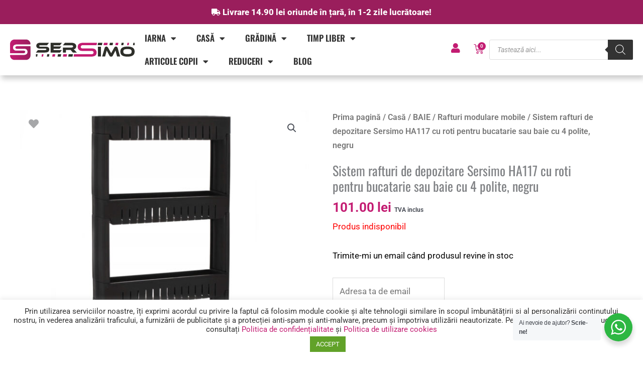

--- FILE ---
content_type: text/html; charset=UTF-8
request_url: https://sersimo.ro/product/sistem-rafturi-de-depozitare-sersimo-ha117-cu-roti-pentru-bucatarie-sau-baie-cu-4-polite-negru/
body_size: 120078
content:
<!DOCTYPE html>
<html lang="ro-RO">
<head>
<meta charset="UTF-8">
<meta name="viewport" content="width=device-width, initial-scale=1">
	<link rel="profile" href="https://gmpg.org/xfn/11"> 
	<meta name='robots' content='index, follow, max-image-preview:large, max-snippet:-1, max-video-preview:-1' />

<!-- Google Tag Manager by PYS -->
    <script data-cfasync="false" data-pagespeed-no-defer>
	    window.dataLayerPYS = window.dataLayerPYS || [];
	</script>
<!-- End Google Tag Manager by PYS -->
	<!-- This site is optimized with the Yoast SEO plugin v26.8 - https://yoast.com/product/yoast-seo-wordpress/ -->
	<title>Sistem rafturi de depozitare Sersimo HA117 cu roti pentru bucatarie sau baie cu 4 polite, negru - Sersimo</title>
	<meta name="description" content="DULAP MOBIL PENTRU BAIE BUCATARIE CU ROTI  Culoare: negru Numarul de rafturi: 4 Inaltime: 101 cm Latime: 54 cm Adancime: aproximativ 12,5 cm Un dulap" />
	<link rel="canonical" href="https://sersimo.ro/product/sistem-rafturi-de-depozitare-sersimo-ha117-cu-roti-pentru-bucatarie-sau-baie-cu-4-polite-negru/" />
	<meta property="og:locale" content="ro_RO" />
	<meta property="og:type" content="article" />
	<meta property="og:title" content="Sistem rafturi de depozitare Sersimo HA117 cu roti pentru bucatarie sau baie cu 4 polite, negru - Sersimo" />
	<meta property="og:description" content="DULAP MOBIL PENTRU BAIE BUCATARIE CU ROTI  Culoare: negru Numarul de rafturi: 4 Inaltime: 101 cm Latime: 54 cm Adancime: aproximativ 12,5 cm Un dulap" />
	<meta property="og:url" content="https://sersimo.ro/product/sistem-rafturi-de-depozitare-sersimo-ha117-cu-roti-pentru-bucatarie-sau-baie-cu-4-polite-negru/" />
	<meta property="og:site_name" content="Sersimo" />
	<meta property="article:modified_time" content="2025-11-21T10:20:17+00:00" />
	<meta property="og:image" content="https://sersimo.ro/wp-content/uploads/2021/10/01-2.jpg" />
	<meta property="og:image:width" content="2000" />
	<meta property="og:image:height" content="2000" />
	<meta property="og:image:type" content="image/jpeg" />
	<meta name="twitter:card" content="summary_large_image" />
	<meta name="twitter:label1" content="Timp estimat pentru citire" />
	<meta name="twitter:data1" content="1 minut" />
	<script type="application/ld+json" class="yoast-schema-graph">{"@context":"https://schema.org","@graph":[{"@type":"WebPage","@id":"https://sersimo.ro/product/sistem-rafturi-de-depozitare-sersimo-ha117-cu-roti-pentru-bucatarie-sau-baie-cu-4-polite-negru/","url":"https://sersimo.ro/product/sistem-rafturi-de-depozitare-sersimo-ha117-cu-roti-pentru-bucatarie-sau-baie-cu-4-polite-negru/","name":"Sistem rafturi de depozitare Sersimo HA117 cu roti pentru bucatarie sau baie cu 4 polite, negru - Sersimo","isPartOf":{"@id":"https://sersimo.ro/#website"},"primaryImageOfPage":{"@id":"https://sersimo.ro/product/sistem-rafturi-de-depozitare-sersimo-ha117-cu-roti-pentru-bucatarie-sau-baie-cu-4-polite-negru/#primaryimage"},"image":{"@id":"https://sersimo.ro/product/sistem-rafturi-de-depozitare-sersimo-ha117-cu-roti-pentru-bucatarie-sau-baie-cu-4-polite-negru/#primaryimage"},"thumbnailUrl":"https://sersimo.ro/wp-content/uploads/2021/10/01-2.jpg","datePublished":"2021-10-01T19:39:59+00:00","dateModified":"2025-11-21T10:20:17+00:00","description":"DULAP MOBIL PENTRU BAIE BUCATARIE CU ROTI  Culoare: negru Numarul de rafturi: 4 Inaltime: 101 cm Latime: 54 cm Adancime: aproximativ 12,5 cm Un dulap","breadcrumb":{"@id":"https://sersimo.ro/product/sistem-rafturi-de-depozitare-sersimo-ha117-cu-roti-pentru-bucatarie-sau-baie-cu-4-polite-negru/#breadcrumb"},"inLanguage":"ro-RO","potentialAction":[{"@type":"ReadAction","target":["https://sersimo.ro/product/sistem-rafturi-de-depozitare-sersimo-ha117-cu-roti-pentru-bucatarie-sau-baie-cu-4-polite-negru/"]}]},{"@type":"ImageObject","inLanguage":"ro-RO","@id":"https://sersimo.ro/product/sistem-rafturi-de-depozitare-sersimo-ha117-cu-roti-pentru-bucatarie-sau-baie-cu-4-polite-negru/#primaryimage","url":"https://sersimo.ro/wp-content/uploads/2021/10/01-2.jpg","contentUrl":"https://sersimo.ro/wp-content/uploads/2021/10/01-2.jpg","width":2000,"height":2000},{"@type":"BreadcrumbList","@id":"https://sersimo.ro/product/sistem-rafturi-de-depozitare-sersimo-ha117-cu-roti-pentru-bucatarie-sau-baie-cu-4-polite-negru/#breadcrumb","itemListElement":[{"@type":"ListItem","position":1,"name":"Prima pagină","item":"https://sersimo.ro/"},{"@type":"ListItem","position":2,"name":"Magazin","item":"https://sersimo.ro/shop/"},{"@type":"ListItem","position":3,"name":"Sistem rafturi de depozitare Sersimo HA117 cu roti pentru bucatarie sau baie cu 4 polite, negru"}]},{"@type":"WebSite","@id":"https://sersimo.ro/#website","url":"https://sersimo.ro/","name":"Sersimo","description":"Pentru casa si gradina ta","publisher":{"@id":"https://sersimo.ro/#organization"},"potentialAction":[{"@type":"SearchAction","target":{"@type":"EntryPoint","urlTemplate":"https://sersimo.ro/?s={search_term_string}"},"query-input":{"@type":"PropertyValueSpecification","valueRequired":true,"valueName":"search_term_string"}}],"inLanguage":"ro-RO"},{"@type":"Organization","@id":"https://sersimo.ro/#organization","name":"Sersimo","url":"https://sersimo.ro/","logo":{"@type":"ImageObject","inLanguage":"ro-RO","@id":"https://sersimo.ro/#/schema/logo/image/","url":"https://sersimo.ro/wp-content/uploads/2021/02/logo-sersimo-InkscapeSVG.svg","contentUrl":"https://sersimo.ro/wp-content/uploads/2021/02/logo-sersimo-InkscapeSVG.svg","width":4999,"height":820,"caption":"Sersimo"},"image":{"@id":"https://sersimo.ro/#/schema/logo/image/"}}]}</script>
	<!-- / Yoast SEO plugin. -->


<link rel='dns-prefetch' href='//fonts.googleapis.com' />
<link rel='dns-prefetch' href='//use.fontawesome.com' />
<link rel="alternate" type="application/rss+xml" title="Sersimo &raquo; Flux" href="https://sersimo.ro/feed/" />
<link rel="alternate" type="application/rss+xml" title="Sersimo &raquo; Flux comentarii" href="https://sersimo.ro/comments/feed/" />
<link rel="alternate" type="application/rss+xml" title="Flux comentarii Sersimo &raquo; Sistem rafturi de depozitare Sersimo HA117 cu roti pentru bucatarie sau baie cu 4 polite, negru" href="https://sersimo.ro/product/sistem-rafturi-de-depozitare-sersimo-ha117-cu-roti-pentru-bucatarie-sau-baie-cu-4-polite-negru/feed/" />
<link rel="alternate" title="oEmbed (JSON)" type="application/json+oembed" href="https://sersimo.ro/wp-json/oembed/1.0/embed?url=https%3A%2F%2Fsersimo.ro%2Fproduct%2Fsistem-rafturi-de-depozitare-sersimo-ha117-cu-roti-pentru-bucatarie-sau-baie-cu-4-polite-negru%2F" />
<link rel="alternate" title="oEmbed (XML)" type="text/xml+oembed" href="https://sersimo.ro/wp-json/oembed/1.0/embed?url=https%3A%2F%2Fsersimo.ro%2Fproduct%2Fsistem-rafturi-de-depozitare-sersimo-ha117-cu-roti-pentru-bucatarie-sau-baie-cu-4-polite-negru%2F&#038;format=xml" />
<style id='wp-img-auto-sizes-contain-inline-css'>
img:is([sizes=auto i],[sizes^="auto," i]){contain-intrinsic-size:3000px 1500px}
/*# sourceURL=wp-img-auto-sizes-contain-inline-css */
</style>

<link rel='stylesheet' id='astra-theme-css-css' href='https://sersimo.ro/wp-content/themes/astra/assets/css/minified/frontend.min.css?ver=4.11.17' media='all' />
<style id='astra-theme-css-inline-css'>
.ast-no-sidebar .entry-content .alignfull {margin-left: calc( -50vw + 50%);margin-right: calc( -50vw + 50%);max-width: 100vw;width: 100vw;}.ast-no-sidebar .entry-content .alignwide {margin-left: calc(-41vw + 50%);margin-right: calc(-41vw + 50%);max-width: unset;width: unset;}.ast-no-sidebar .entry-content .alignfull .alignfull,.ast-no-sidebar .entry-content .alignfull .alignwide,.ast-no-sidebar .entry-content .alignwide .alignfull,.ast-no-sidebar .entry-content .alignwide .alignwide,.ast-no-sidebar .entry-content .wp-block-column .alignfull,.ast-no-sidebar .entry-content .wp-block-column .alignwide{width: 100%;margin-left: auto;margin-right: auto;}.wp-block-gallery,.blocks-gallery-grid {margin: 0;}.wp-block-separator {max-width: 100px;}.wp-block-separator.is-style-wide,.wp-block-separator.is-style-dots {max-width: none;}.entry-content .has-2-columns .wp-block-column:first-child {padding-right: 10px;}.entry-content .has-2-columns .wp-block-column:last-child {padding-left: 10px;}@media (max-width: 782px) {.entry-content .wp-block-columns .wp-block-column {flex-basis: 100%;}.entry-content .has-2-columns .wp-block-column:first-child {padding-right: 0;}.entry-content .has-2-columns .wp-block-column:last-child {padding-left: 0;}}body .entry-content .wp-block-latest-posts {margin-left: 0;}body .entry-content .wp-block-latest-posts li {list-style: none;}.ast-no-sidebar .ast-container .entry-content .wp-block-latest-posts {margin-left: 0;}.ast-header-break-point .entry-content .alignwide {margin-left: auto;margin-right: auto;}.entry-content .blocks-gallery-item img {margin-bottom: auto;}.wp-block-pullquote {border-top: 4px solid #555d66;border-bottom: 4px solid #555d66;color: #40464d;}:root{--ast-post-nav-space:0;--ast-container-default-xlg-padding:6.67em;--ast-container-default-lg-padding:5.67em;--ast-container-default-slg-padding:4.34em;--ast-container-default-md-padding:3.34em;--ast-container-default-sm-padding:6.67em;--ast-container-default-xs-padding:2.4em;--ast-container-default-xxs-padding:1.4em;--ast-code-block-background:#EEEEEE;--ast-comment-inputs-background:#FAFAFA;--ast-normal-container-width:1200px;--ast-narrow-container-width:750px;--ast-blog-title-font-weight:normal;--ast-blog-meta-weight:inherit;--ast-global-color-primary:var(--ast-global-color-5);--ast-global-color-secondary:var(--ast-global-color-4);--ast-global-color-alternate-background:var(--ast-global-color-7);--ast-global-color-subtle-background:var(--ast-global-color-6);--ast-bg-style-guide:#F8FAFC;--ast-shadow-style-guide:0px 0px 4px 0 #00000057;--ast-global-dark-bg-style:#fff;--ast-global-dark-lfs:#fbfbfb;--ast-widget-bg-color:#fafafa;--ast-wc-container-head-bg-color:#fbfbfb;--ast-title-layout-bg:#eeeeee;--ast-search-border-color:#e7e7e7;--ast-lifter-hover-bg:#e6e6e6;--ast-gallery-block-color:#000;--srfm-color-input-label:var(--ast-global-color-2);}html{font-size:106.25%;}a,.page-title{color:#c31c72;}a:hover,a:focus{color:var(--ast-global-color-1);}body,button,input,select,textarea,.ast-button,.ast-custom-button{font-family:'Roboto',sans-serif;font-weight:400;font-size:17px;font-size:1rem;line-height:var(--ast-body-line-height,1.65em);}blockquote{color:var(--ast-global-color-3);}h1,h2,h3,h4,h5,h6,.entry-content :where(h1,h2,h3,h4,h5,h6),.site-title,.site-title a{font-family:'Rubik',sans-serif;font-weight:500;}.ast-site-identity .site-title a{color:var(--ast-global-color-2);}.site-title{font-size:35px;font-size:2.0588235294118rem;display:block;}.site-header .site-description{font-size:15px;font-size:0.88235294117647rem;display:none;}.entry-title{font-size:26px;font-size:1.5294117647059rem;}.archive .ast-article-post .ast-article-inner,.blog .ast-article-post .ast-article-inner,.archive .ast-article-post .ast-article-inner:hover,.blog .ast-article-post .ast-article-inner:hover{overflow:hidden;}h1,.entry-content :where(h1){font-size:48px;font-size:2.8235294117647rem;font-family:'Rubik',sans-serif;line-height:1.4em;}h2,.entry-content :where(h2){font-size:38px;font-size:2.2352941176471rem;font-family:'Rubik',sans-serif;line-height:1.3em;}h3,.entry-content :where(h3){font-size:30px;font-size:1.7647058823529rem;font-family:'Rubik',sans-serif;line-height:1.3em;}h4,.entry-content :where(h4){font-size:24px;font-size:1.4117647058824rem;line-height:1.2em;font-family:'Rubik',sans-serif;}h5,.entry-content :where(h5){font-size:21px;font-size:1.2352941176471rem;line-height:1.2em;font-family:'Rubik',sans-serif;}h6,.entry-content :where(h6){font-size:17px;font-size:1rem;line-height:1.25em;font-family:'Rubik',sans-serif;}::selection{background-color:#0274be;color:#ffffff;}body,h1,h2,h3,h4,h5,h6,.entry-title a,.entry-content :where(h1,h2,h3,h4,h5,h6){color:var(--ast-global-color-3);}.tagcloud a:hover,.tagcloud a:focus,.tagcloud a.current-item{color:#ffffff;border-color:#c31c72;background-color:#c31c72;}input:focus,input[type="text"]:focus,input[type="email"]:focus,input[type="url"]:focus,input[type="password"]:focus,input[type="reset"]:focus,input[type="search"]:focus,textarea:focus{border-color:#c31c72;}input[type="radio"]:checked,input[type=reset],input[type="checkbox"]:checked,input[type="checkbox"]:hover:checked,input[type="checkbox"]:focus:checked,input[type=range]::-webkit-slider-thumb{border-color:#c31c72;background-color:#c31c72;box-shadow:none;}.site-footer a:hover + .post-count,.site-footer a:focus + .post-count{background:#c31c72;border-color:#c31c72;}.single .nav-links .nav-previous,.single .nav-links .nav-next{color:#c31c72;}.entry-meta,.entry-meta *{line-height:1.45;color:#c31c72;}.entry-meta a:not(.ast-button):hover,.entry-meta a:not(.ast-button):hover *,.entry-meta a:not(.ast-button):focus,.entry-meta a:not(.ast-button):focus *,.page-links > .page-link,.page-links .page-link:hover,.post-navigation a:hover{color:var(--ast-global-color-1);}#cat option,.secondary .calendar_wrap thead a,.secondary .calendar_wrap thead a:visited{color:#c31c72;}.secondary .calendar_wrap #today,.ast-progress-val span{background:#c31c72;}.secondary a:hover + .post-count,.secondary a:focus + .post-count{background:#c31c72;border-color:#c31c72;}.calendar_wrap #today > a{color:#ffffff;}.page-links .page-link,.single .post-navigation a{color:#c31c72;}.ast-search-menu-icon .search-form button.search-submit{padding:0 4px;}.ast-search-menu-icon form.search-form{padding-right:0;}.ast-search-menu-icon.slide-search input.search-field{width:0;}.ast-header-search .ast-search-menu-icon.ast-dropdown-active .search-form,.ast-header-search .ast-search-menu-icon.ast-dropdown-active .search-field:focus{transition:all 0.2s;}.search-form input.search-field:focus{outline:none;}.widget-title,.widget .wp-block-heading{font-size:24px;font-size:1.4117647058824rem;color:var(--ast-global-color-3);}.single .ast-author-details .author-title{color:var(--ast-global-color-1);}.ast-search-menu-icon.slide-search a:focus-visible:focus-visible,.astra-search-icon:focus-visible,#close:focus-visible,a:focus-visible,.ast-menu-toggle:focus-visible,.site .skip-link:focus-visible,.wp-block-loginout input:focus-visible,.wp-block-search.wp-block-search__button-inside .wp-block-search__inside-wrapper,.ast-header-navigation-arrow:focus-visible,.woocommerce .wc-proceed-to-checkout > .checkout-button:focus-visible,.woocommerce .woocommerce-MyAccount-navigation ul li a:focus-visible,.ast-orders-table__row .ast-orders-table__cell:focus-visible,.woocommerce .woocommerce-order-details .order-again > .button:focus-visible,.woocommerce .woocommerce-message a.button.wc-forward:focus-visible,.woocommerce #minus_qty:focus-visible,.woocommerce #plus_qty:focus-visible,a#ast-apply-coupon:focus-visible,.woocommerce .woocommerce-info a:focus-visible,.woocommerce .astra-shop-summary-wrap a:focus-visible,.woocommerce a.wc-forward:focus-visible,#ast-apply-coupon:focus-visible,.woocommerce-js .woocommerce-mini-cart-item a.remove:focus-visible,#close:focus-visible,.button.search-submit:focus-visible,#search_submit:focus,.normal-search:focus-visible,.ast-header-account-wrap:focus-visible,.woocommerce .ast-on-card-button.ast-quick-view-trigger:focus,.astra-cart-drawer-close:focus,.ast-single-variation:focus,.ast-woocommerce-product-gallery__image:focus,.ast-button:focus,.woocommerce-product-gallery--with-images [data-controls="prev"]:focus-visible,.woocommerce-product-gallery--with-images [data-controls="next"]:focus-visible{outline-style:dotted;outline-color:inherit;outline-width:thin;}input:focus,input[type="text"]:focus,input[type="email"]:focus,input[type="url"]:focus,input[type="password"]:focus,input[type="reset"]:focus,input[type="search"]:focus,input[type="number"]:focus,textarea:focus,.wp-block-search__input:focus,[data-section="section-header-mobile-trigger"] .ast-button-wrap .ast-mobile-menu-trigger-minimal:focus,.ast-mobile-popup-drawer.active .menu-toggle-close:focus,.woocommerce-ordering select.orderby:focus,#ast-scroll-top:focus,#coupon_code:focus,.woocommerce-page #comment:focus,.woocommerce #reviews #respond input#submit:focus,.woocommerce a.add_to_cart_button:focus,.woocommerce .button.single_add_to_cart_button:focus,.woocommerce .woocommerce-cart-form button:focus,.woocommerce .woocommerce-cart-form__cart-item .quantity .qty:focus,.woocommerce .woocommerce-billing-fields .woocommerce-billing-fields__field-wrapper .woocommerce-input-wrapper > .input-text:focus,.woocommerce #order_comments:focus,.woocommerce #place_order:focus,.woocommerce .woocommerce-address-fields .woocommerce-address-fields__field-wrapper .woocommerce-input-wrapper > .input-text:focus,.woocommerce .woocommerce-MyAccount-content form button:focus,.woocommerce .woocommerce-MyAccount-content .woocommerce-EditAccountForm .woocommerce-form-row .woocommerce-Input.input-text:focus,.woocommerce .ast-woocommerce-container .woocommerce-pagination ul.page-numbers li a:focus,body #content .woocommerce form .form-row .select2-container--default .select2-selection--single:focus,#ast-coupon-code:focus,.woocommerce.woocommerce-js .quantity input[type=number]:focus,.woocommerce-js .woocommerce-mini-cart-item .quantity input[type=number]:focus,.woocommerce p#ast-coupon-trigger:focus{border-style:dotted;border-color:inherit;border-width:thin;}input{outline:none;}.woocommerce-js input[type=text]:focus,.woocommerce-js input[type=email]:focus,.woocommerce-js textarea:focus,input[type=number]:focus,.comments-area textarea#comment:focus,.comments-area textarea#comment:active,.comments-area .ast-comment-formwrap input[type="text"]:focus,.comments-area .ast-comment-formwrap input[type="text"]:active{outline-style:unset;outline-color:inherit;outline-width:thin;}.ast-logo-title-inline .site-logo-img{padding-right:1em;}.site-logo-img img{ transition:all 0.2s linear;}body .ast-oembed-container *{position:absolute;top:0;width:100%;height:100%;left:0;}body .wp-block-embed-pocket-casts .ast-oembed-container *{position:unset;}.ast-single-post-featured-section + article {margin-top: 2em;}.site-content .ast-single-post-featured-section img {width: 100%;overflow: hidden;object-fit: cover;}.site > .ast-single-related-posts-container {margin-top: 0;}@media (min-width: 922px) {.ast-desktop .ast-container--narrow {max-width: var(--ast-narrow-container-width);margin: 0 auto;}}@media (max-width:921.9px){#ast-desktop-header{display:none;}}@media (min-width:922px){#ast-mobile-header{display:none;}}@media( max-width: 420px ) {.single .nav-links .nav-previous,.single .nav-links .nav-next {width: 100%;text-align: center;}}.wp-block-buttons.aligncenter{justify-content:center;}@media (max-width:921px){.ast-theme-transparent-header #primary,.ast-theme-transparent-header #secondary{padding:0;}}@media (max-width:921px){.ast-plain-container.ast-no-sidebar #primary{padding:0;}}.ast-plain-container.ast-no-sidebar #primary{margin-top:0;margin-bottom:0;}@media (min-width:1200px){.wp-block-group .has-background{padding:20px;}}@media (min-width:1200px){.ast-no-sidebar.ast-separate-container .entry-content .wp-block-group.alignwide,.ast-no-sidebar.ast-separate-container .entry-content .wp-block-cover.alignwide{margin-left:-20px;margin-right:-20px;padding-left:20px;padding-right:20px;}.ast-no-sidebar.ast-separate-container .entry-content .wp-block-cover.alignfull,.ast-no-sidebar.ast-separate-container .entry-content .wp-block-group.alignfull{margin-left:-6.67em;margin-right:-6.67em;padding-left:6.67em;padding-right:6.67em;}}@media (min-width:1200px){.wp-block-cover-image.alignwide .wp-block-cover__inner-container,.wp-block-cover.alignwide .wp-block-cover__inner-container,.wp-block-cover-image.alignfull .wp-block-cover__inner-container,.wp-block-cover.alignfull .wp-block-cover__inner-container{width:100%;}}.wp-block-columns{margin-bottom:unset;}.wp-block-image.size-full{margin:2rem 0;}.wp-block-separator.has-background{padding:0;}.wp-block-gallery{margin-bottom:1.6em;}.wp-block-group{padding-top:4em;padding-bottom:4em;}.wp-block-group__inner-container .wp-block-columns:last-child,.wp-block-group__inner-container :last-child,.wp-block-table table{margin-bottom:0;}.blocks-gallery-grid{width:100%;}.wp-block-navigation-link__content{padding:5px 0;}.wp-block-group .wp-block-group .has-text-align-center,.wp-block-group .wp-block-column .has-text-align-center{max-width:100%;}.has-text-align-center{margin:0 auto;}@media (min-width:1200px){.wp-block-cover__inner-container,.alignwide .wp-block-group__inner-container,.alignfull .wp-block-group__inner-container{max-width:1200px;margin:0 auto;}.wp-block-group.alignnone,.wp-block-group.aligncenter,.wp-block-group.alignleft,.wp-block-group.alignright,.wp-block-group.alignwide,.wp-block-columns.alignwide{margin:2rem 0 1rem 0;}}@media (max-width:1200px){.wp-block-group{padding:3em;}.wp-block-group .wp-block-group{padding:1.5em;}.wp-block-columns,.wp-block-column{margin:1rem 0;}}@media (min-width:921px){.wp-block-columns .wp-block-group{padding:2em;}}@media (max-width:544px){.wp-block-cover-image .wp-block-cover__inner-container,.wp-block-cover .wp-block-cover__inner-container{width:unset;}.wp-block-cover,.wp-block-cover-image{padding:2em 0;}.wp-block-group,.wp-block-cover{padding:2em;}.wp-block-media-text__media img,.wp-block-media-text__media video{width:unset;max-width:100%;}.wp-block-media-text.has-background .wp-block-media-text__content{padding:1em;}}.wp-block-image.aligncenter{margin-left:auto;margin-right:auto;}.wp-block-table.aligncenter{margin-left:auto;margin-right:auto;}@media (min-width:544px){.entry-content .wp-block-media-text.has-media-on-the-right .wp-block-media-text__content{padding:0 8% 0 0;}.entry-content .wp-block-media-text .wp-block-media-text__content{padding:0 0 0 8%;}.ast-plain-container .site-content .entry-content .has-custom-content-position.is-position-bottom-left > *,.ast-plain-container .site-content .entry-content .has-custom-content-position.is-position-bottom-right > *,.ast-plain-container .site-content .entry-content .has-custom-content-position.is-position-top-left > *,.ast-plain-container .site-content .entry-content .has-custom-content-position.is-position-top-right > *,.ast-plain-container .site-content .entry-content .has-custom-content-position.is-position-center-right > *,.ast-plain-container .site-content .entry-content .has-custom-content-position.is-position-center-left > *{margin:0;}}@media (max-width:544px){.entry-content .wp-block-media-text .wp-block-media-text__content{padding:8% 0;}.wp-block-media-text .wp-block-media-text__media img{width:auto;max-width:100%;}}.wp-block-buttons .wp-block-button.is-style-outline .wp-block-button__link.wp-element-button,.ast-outline-button,.wp-block-uagb-buttons-child .uagb-buttons-repeater.ast-outline-button{border-top-width:2px;border-right-width:2px;border-bottom-width:2px;border-left-width:2px;font-family:'Roboto',sans-serif;font-weight:inherit;line-height:1em;}.wp-block-button .wp-block-button__link.wp-element-button.is-style-outline:not(.has-background),.wp-block-button.is-style-outline>.wp-block-button__link.wp-element-button:not(.has-background),.ast-outline-button{background-color:transparent;}.entry-content[data-ast-blocks-layout] > figure{margin-bottom:1em;}.elementor-widget-container .elementor-loop-container .e-loop-item[data-elementor-type="loop-item"]{width:100%;}@media (max-width:921px){.ast-left-sidebar #content > .ast-container{display:flex;flex-direction:column-reverse;width:100%;}.ast-separate-container .ast-article-post,.ast-separate-container .ast-article-single{padding:1.5em 2.14em;}.ast-author-box img.avatar{margin:20px 0 0 0;}}@media (min-width:922px){.ast-separate-container.ast-right-sidebar #primary,.ast-separate-container.ast-left-sidebar #primary{border:0;}.search-no-results.ast-separate-container #primary{margin-bottom:4em;}}.wp-block-button .wp-block-button__link{color:#ffffff;}.wp-block-button .wp-block-button__link:hover,.wp-block-button .wp-block-button__link:focus{color:#ffffff;background-color:var(--ast-global-color-1);border-color:var(--ast-global-color-1);}.elementor-widget-heading h1.elementor-heading-title{line-height:1.4em;}.elementor-widget-heading h2.elementor-heading-title{line-height:1.3em;}.elementor-widget-heading h3.elementor-heading-title{line-height:1.3em;}.elementor-widget-heading h4.elementor-heading-title{line-height:1.2em;}.elementor-widget-heading h5.elementor-heading-title{line-height:1.2em;}.elementor-widget-heading h6.elementor-heading-title{line-height:1.25em;}.wp-block-button .wp-block-button__link{border-top-width:0;border-right-width:0;border-left-width:0;border-bottom-width:0;border-color:#0274be;background-color:#0274be;color:#ffffff;font-family:'Roboto',sans-serif;font-weight:inherit;line-height:1em;padding-top:10px;padding-right:40px;padding-bottom:10px;padding-left:40px;}.menu-toggle,button,.ast-button,.ast-custom-button,.button,input#submit,input[type="button"],input[type="submit"],input[type="reset"]{border-style:solid;border-top-width:0;border-right-width:0;border-left-width:0;border-bottom-width:0;color:#ffffff;border-color:#0274be;background-color:#0274be;padding-top:10px;padding-right:40px;padding-bottom:10px;padding-left:40px;font-family:'Roboto',sans-serif;font-weight:inherit;line-height:1em;}button:focus,.menu-toggle:hover,button:hover,.ast-button:hover,.ast-custom-button:hover .button:hover,.ast-custom-button:hover ,input[type=reset]:hover,input[type=reset]:focus,input#submit:hover,input#submit:focus,input[type="button"]:hover,input[type="button"]:focus,input[type="submit"]:hover,input[type="submit"]:focus{color:#ffffff;background-color:var(--ast-global-color-1);border-color:var(--ast-global-color-1);}@media (max-width:921px){.ast-mobile-header-stack .main-header-bar .ast-search-menu-icon{display:inline-block;}.ast-header-break-point.ast-header-custom-item-outside .ast-mobile-header-stack .main-header-bar .ast-search-icon{margin:0;}.ast-comment-avatar-wrap img{max-width:2.5em;}.ast-comment-meta{padding:0 1.8888em 1.3333em;}.ast-separate-container .ast-comment-list li.depth-1{padding:1.5em 2.14em;}.ast-separate-container .comment-respond{padding:2em 2.14em;}}@media (min-width:544px){.ast-container{max-width:100%;}}@media (max-width:544px){.ast-separate-container .ast-article-post,.ast-separate-container .ast-article-single,.ast-separate-container .comments-title,.ast-separate-container .ast-archive-description{padding:1.5em 1em;}.ast-separate-container #content .ast-container{padding-left:0.54em;padding-right:0.54em;}.ast-separate-container .ast-comment-list .bypostauthor{padding:.5em;}.ast-search-menu-icon.ast-dropdown-active .search-field{width:170px;}} #ast-mobile-header .ast-site-header-cart-li a{pointer-events:none;}.ast-no-sidebar.ast-separate-container .entry-content .alignfull {margin-left: -6.67em;margin-right: -6.67em;width: auto;}@media (max-width: 1200px) {.ast-no-sidebar.ast-separate-container .entry-content .alignfull {margin-left: -2.4em;margin-right: -2.4em;}}@media (max-width: 768px) {.ast-no-sidebar.ast-separate-container .entry-content .alignfull {margin-left: -2.14em;margin-right: -2.14em;}}@media (max-width: 544px) {.ast-no-sidebar.ast-separate-container .entry-content .alignfull {margin-left: -1em;margin-right: -1em;}}.ast-no-sidebar.ast-separate-container .entry-content .alignwide {margin-left: -20px;margin-right: -20px;}.ast-no-sidebar.ast-separate-container .entry-content .wp-block-column .alignfull,.ast-no-sidebar.ast-separate-container .entry-content .wp-block-column .alignwide {margin-left: auto;margin-right: auto;width: 100%;}@media (max-width:921px){.widget-title{font-size:24px;font-size:1.4117647058824rem;}body,button,input,select,textarea,.ast-button,.ast-custom-button{font-size:17px;font-size:1rem;}#secondary,#secondary button,#secondary input,#secondary select,#secondary textarea{font-size:17px;font-size:1rem;}.site-title{display:block;}.site-header .site-description{display:none;}h1,.entry-content :where(h1){font-size:40px;}h2,.entry-content :where(h2){font-size:32px;}h3,.entry-content :where(h3){font-size:26px;}h4,.entry-content :where(h4){font-size:20px;font-size:1.1764705882353rem;}h5,.entry-content :where(h5){font-size:17px;font-size:1rem;}h6,.entry-content :where(h6){font-size:15px;font-size:0.88235294117647rem;}}@media (max-width:544px){.widget-title{font-size:24px;font-size:1.4117647058824rem;}body,button,input,select,textarea,.ast-button,.ast-custom-button{font-size:17px;font-size:1rem;}#secondary,#secondary button,#secondary input,#secondary select,#secondary textarea{font-size:17px;font-size:1rem;}.site-title{display:block;}.site-header .site-description{display:none;}h1,.entry-content :where(h1){font-size:36px;}h2,.entry-content :where(h2){font-size:28px;}h3,.entry-content :where(h3){font-size:22px;}h4,.entry-content :where(h4){font-size:18px;font-size:1.0588235294118rem;}h5,.entry-content :where(h5){font-size:15px;font-size:0.88235294117647rem;}h6,.entry-content :where(h6){font-size:14px;font-size:0.82352941176471rem;}}@media (max-width:544px){html{font-size:106.25%;}}@media (min-width:922px){.ast-container{max-width:1240px;}}@font-face {font-family: "Astra";src: url(https://sersimo.ro/wp-content/themes/astra/assets/fonts/astra.woff) format("woff"),url(https://sersimo.ro/wp-content/themes/astra/assets/fonts/astra.ttf) format("truetype"),url(https://sersimo.ro/wp-content/themes/astra/assets/fonts/astra.svg#astra) format("svg");font-weight: normal;font-style: normal;font-display: fallback;}@media (min-width:922px){.main-header-menu .sub-menu .menu-item.ast-left-align-sub-menu:hover > .sub-menu,.main-header-menu .sub-menu .menu-item.ast-left-align-sub-menu.focus > .sub-menu{margin-left:-0px;}}.site .comments-area{padding-bottom:3em;}.astra-icon-down_arrow::after {content: "\e900";font-family: Astra;}.astra-icon-close::after {content: "\e5cd";font-family: Astra;}.astra-icon-drag_handle::after {content: "\e25d";font-family: Astra;}.astra-icon-format_align_justify::after {content: "\e235";font-family: Astra;}.astra-icon-menu::after {content: "\e5d2";font-family: Astra;}.astra-icon-reorder::after {content: "\e8fe";font-family: Astra;}.astra-icon-search::after {content: "\e8b6";font-family: Astra;}.astra-icon-zoom_in::after {content: "\e56b";font-family: Astra;}.astra-icon-check-circle::after {content: "\e901";font-family: Astra;}.astra-icon-shopping-cart::after {content: "\f07a";font-family: Astra;}.astra-icon-shopping-bag::after {content: "\f290";font-family: Astra;}.astra-icon-shopping-basket::after {content: "\f291";font-family: Astra;}.astra-icon-circle-o::after {content: "\e903";font-family: Astra;}.astra-icon-certificate::after {content: "\e902";font-family: Astra;}blockquote {padding: 1.2em;}:root .has-ast-global-color-0-color{color:var(--ast-global-color-0);}:root .has-ast-global-color-0-background-color{background-color:var(--ast-global-color-0);}:root .wp-block-button .has-ast-global-color-0-color{color:var(--ast-global-color-0);}:root .wp-block-button .has-ast-global-color-0-background-color{background-color:var(--ast-global-color-0);}:root .has-ast-global-color-1-color{color:var(--ast-global-color-1);}:root .has-ast-global-color-1-background-color{background-color:var(--ast-global-color-1);}:root .wp-block-button .has-ast-global-color-1-color{color:var(--ast-global-color-1);}:root .wp-block-button .has-ast-global-color-1-background-color{background-color:var(--ast-global-color-1);}:root .has-ast-global-color-2-color{color:var(--ast-global-color-2);}:root .has-ast-global-color-2-background-color{background-color:var(--ast-global-color-2);}:root .wp-block-button .has-ast-global-color-2-color{color:var(--ast-global-color-2);}:root .wp-block-button .has-ast-global-color-2-background-color{background-color:var(--ast-global-color-2);}:root .has-ast-global-color-3-color{color:var(--ast-global-color-3);}:root .has-ast-global-color-3-background-color{background-color:var(--ast-global-color-3);}:root .wp-block-button .has-ast-global-color-3-color{color:var(--ast-global-color-3);}:root .wp-block-button .has-ast-global-color-3-background-color{background-color:var(--ast-global-color-3);}:root .has-ast-global-color-4-color{color:var(--ast-global-color-4);}:root .has-ast-global-color-4-background-color{background-color:var(--ast-global-color-4);}:root .wp-block-button .has-ast-global-color-4-color{color:var(--ast-global-color-4);}:root .wp-block-button .has-ast-global-color-4-background-color{background-color:var(--ast-global-color-4);}:root .has-ast-global-color-5-color{color:var(--ast-global-color-5);}:root .has-ast-global-color-5-background-color{background-color:var(--ast-global-color-5);}:root .wp-block-button .has-ast-global-color-5-color{color:var(--ast-global-color-5);}:root .wp-block-button .has-ast-global-color-5-background-color{background-color:var(--ast-global-color-5);}:root .has-ast-global-color-6-color{color:var(--ast-global-color-6);}:root .has-ast-global-color-6-background-color{background-color:var(--ast-global-color-6);}:root .wp-block-button .has-ast-global-color-6-color{color:var(--ast-global-color-6);}:root .wp-block-button .has-ast-global-color-6-background-color{background-color:var(--ast-global-color-6);}:root .has-ast-global-color-7-color{color:var(--ast-global-color-7);}:root .has-ast-global-color-7-background-color{background-color:var(--ast-global-color-7);}:root .wp-block-button .has-ast-global-color-7-color{color:var(--ast-global-color-7);}:root .wp-block-button .has-ast-global-color-7-background-color{background-color:var(--ast-global-color-7);}:root .has-ast-global-color-8-color{color:var(--ast-global-color-8);}:root .has-ast-global-color-8-background-color{background-color:var(--ast-global-color-8);}:root .wp-block-button .has-ast-global-color-8-color{color:var(--ast-global-color-8);}:root .wp-block-button .has-ast-global-color-8-background-color{background-color:var(--ast-global-color-8);}:root{--ast-global-color-0:#0170B9;--ast-global-color-1:#3a3a3a;--ast-global-color-2:#3a3a3a;--ast-global-color-3:#4B4F58;--ast-global-color-4:#F5F5F5;--ast-global-color-5:#FFFFFF;--ast-global-color-6:#E5E5E5;--ast-global-color-7:#424242;--ast-global-color-8:#000000;}:root {--ast-border-color : #dddddd;}.ast-breadcrumbs .trail-browse,.ast-breadcrumbs .trail-items,.ast-breadcrumbs .trail-items li{display:inline-block;margin:0;padding:0;border:none;background:inherit;text-indent:0;text-decoration:none;}.ast-breadcrumbs .trail-browse{font-size:inherit;font-style:inherit;font-weight:inherit;color:inherit;}.ast-breadcrumbs .trail-items{list-style:none;}.trail-items li::after{padding:0 0.3em;content:"\00bb";}.trail-items li:last-of-type::after{display:none;}h1,h2,h3,h4,h5,h6,.entry-content :where(h1,h2,h3,h4,h5,h6){color:var(--ast-global-color-2);}@media (max-width:921px){.ast-builder-grid-row-container.ast-builder-grid-row-tablet-3-firstrow .ast-builder-grid-row > *:first-child,.ast-builder-grid-row-container.ast-builder-grid-row-tablet-3-lastrow .ast-builder-grid-row > *:last-child{grid-column:1 / -1;}}@media (max-width:544px){.ast-builder-grid-row-container.ast-builder-grid-row-mobile-3-firstrow .ast-builder-grid-row > *:first-child,.ast-builder-grid-row-container.ast-builder-grid-row-mobile-3-lastrow .ast-builder-grid-row > *:last-child{grid-column:1 / -1;}}.ast-builder-layout-element[data-section="title_tagline"]{display:flex;}@media (max-width:921px){.ast-header-break-point .ast-builder-layout-element[data-section="title_tagline"]{display:flex;}}@media (max-width:544px){.ast-header-break-point .ast-builder-layout-element[data-section="title_tagline"]{display:flex;}}.ast-builder-menu-1{font-family:inherit;font-weight:inherit;}.ast-builder-menu-1 .sub-menu,.ast-builder-menu-1 .inline-on-mobile .sub-menu{border-top-width:2px;border-bottom-width:0px;border-right-width:0px;border-left-width:0px;border-color:#0274be;border-style:solid;}.ast-builder-menu-1 .sub-menu .sub-menu{top:-2px;}.ast-builder-menu-1 .main-header-menu > .menu-item > .sub-menu,.ast-builder-menu-1 .main-header-menu > .menu-item > .astra-full-megamenu-wrapper{margin-top:0px;}.ast-desktop .ast-builder-menu-1 .main-header-menu > .menu-item > .sub-menu:before,.ast-desktop .ast-builder-menu-1 .main-header-menu > .menu-item > .astra-full-megamenu-wrapper:before{height:calc( 0px + 2px + 5px );}.ast-desktop .ast-builder-menu-1 .menu-item .sub-menu .menu-link{border-style:none;}@media (max-width:921px){.ast-header-break-point .ast-builder-menu-1 .menu-item.menu-item-has-children > .ast-menu-toggle{top:0;}.ast-builder-menu-1 .inline-on-mobile .menu-item.menu-item-has-children > .ast-menu-toggle{right:-15px;}.ast-builder-menu-1 .menu-item-has-children > .menu-link:after{content:unset;}.ast-builder-menu-1 .main-header-menu > .menu-item > .sub-menu,.ast-builder-menu-1 .main-header-menu > .menu-item > .astra-full-megamenu-wrapper{margin-top:0;}}@media (max-width:544px){.ast-header-break-point .ast-builder-menu-1 .menu-item.menu-item-has-children > .ast-menu-toggle{top:0;}.ast-builder-menu-1 .main-header-menu > .menu-item > .sub-menu,.ast-builder-menu-1 .main-header-menu > .menu-item > .astra-full-megamenu-wrapper{margin-top:0;}}.ast-builder-menu-1{display:flex;}@media (max-width:921px){.ast-header-break-point .ast-builder-menu-1{display:flex;}}@media (max-width:544px){.ast-header-break-point .ast-builder-menu-1{display:flex;}}.site-below-footer-wrap{padding-top:20px;padding-bottom:20px;}.site-below-footer-wrap[data-section="section-below-footer-builder"]{background-color:var( --ast-global-color-primary,--ast-global-color-4 );min-height:80px;border-style:solid;border-width:0px;border-top-width:1px;border-top-color:var(--ast-global-color-subtle-background,--ast-global-color-6);}.site-below-footer-wrap[data-section="section-below-footer-builder"] .ast-builder-grid-row{max-width:1200px;min-height:80px;margin-left:auto;margin-right:auto;}.site-below-footer-wrap[data-section="section-below-footer-builder"] .ast-builder-grid-row,.site-below-footer-wrap[data-section="section-below-footer-builder"] .site-footer-section{align-items:flex-start;}.site-below-footer-wrap[data-section="section-below-footer-builder"].ast-footer-row-inline .site-footer-section{display:flex;margin-bottom:0;}.ast-builder-grid-row-full .ast-builder-grid-row{grid-template-columns:1fr;}@media (max-width:921px){.site-below-footer-wrap[data-section="section-below-footer-builder"].ast-footer-row-tablet-inline .site-footer-section{display:flex;margin-bottom:0;}.site-below-footer-wrap[data-section="section-below-footer-builder"].ast-footer-row-tablet-stack .site-footer-section{display:block;margin-bottom:10px;}.ast-builder-grid-row-container.ast-builder-grid-row-tablet-full .ast-builder-grid-row{grid-template-columns:1fr;}}@media (max-width:544px){.site-below-footer-wrap[data-section="section-below-footer-builder"].ast-footer-row-mobile-inline .site-footer-section{display:flex;margin-bottom:0;}.site-below-footer-wrap[data-section="section-below-footer-builder"].ast-footer-row-mobile-stack .site-footer-section{display:block;margin-bottom:10px;}.ast-builder-grid-row-container.ast-builder-grid-row-mobile-full .ast-builder-grid-row{grid-template-columns:1fr;}}.site-below-footer-wrap[data-section="section-below-footer-builder"]{display:grid;}@media (max-width:921px){.ast-header-break-point .site-below-footer-wrap[data-section="section-below-footer-builder"]{display:grid;}}@media (max-width:544px){.ast-header-break-point .site-below-footer-wrap[data-section="section-below-footer-builder"]{display:grid;}}.ast-footer-copyright{text-align:center;}.ast-footer-copyright.site-footer-focus-item {color:#3a3a3a;}@media (max-width:921px){.ast-footer-copyright{text-align:center;}}@media (max-width:544px){.ast-footer-copyright{text-align:center;}}.ast-footer-copyright.ast-builder-layout-element{display:flex;}@media (max-width:921px){.ast-header-break-point .ast-footer-copyright.ast-builder-layout-element{display:flex;}}@media (max-width:544px){.ast-header-break-point .ast-footer-copyright.ast-builder-layout-element{display:flex;}}.elementor-posts-container [CLASS*="ast-width-"]{width:100%;}.elementor-template-full-width .ast-container{display:block;}.elementor-screen-only,.screen-reader-text,.screen-reader-text span,.ui-helper-hidden-accessible{top:0 !important;}@media (max-width:544px){.elementor-element .elementor-wc-products .woocommerce[class*="columns-"] ul.products li.product{width:auto;margin:0;}.elementor-element .woocommerce .woocommerce-result-count{float:none;}}.ast-desktop .ast-mega-menu-enabled .ast-builder-menu-1 div:not( .astra-full-megamenu-wrapper) .sub-menu,.ast-builder-menu-1 .inline-on-mobile .sub-menu,.ast-desktop .ast-builder-menu-1 .astra-full-megamenu-wrapper,.ast-desktop .ast-builder-menu-1 .menu-item .sub-menu{box-shadow:0px 4px 10px -2px rgba(0,0,0,0.1);}.ast-desktop .ast-mobile-popup-drawer.active .ast-mobile-popup-inner{max-width:35%;}@media (max-width:921px){.ast-mobile-popup-drawer.active .ast-mobile-popup-inner{max-width:90%;}}@media (max-width:544px){.ast-mobile-popup-drawer.active .ast-mobile-popup-inner{max-width:90%;}}.ast-header-break-point .main-header-bar{border-bottom-width:1px;}@media (min-width:922px){.main-header-bar{border-bottom-width:1px;}}.main-header-menu .menu-item,#astra-footer-menu .menu-item,.main-header-bar .ast-masthead-custom-menu-items{-js-display:flex;display:flex;-webkit-box-pack:center;-webkit-justify-content:center;-moz-box-pack:center;-ms-flex-pack:center;justify-content:center;-webkit-box-orient:vertical;-webkit-box-direction:normal;-webkit-flex-direction:column;-moz-box-orient:vertical;-moz-box-direction:normal;-ms-flex-direction:column;flex-direction:column;}.main-header-menu > .menu-item > .menu-link,#astra-footer-menu > .menu-item > .menu-link{height:100%;-webkit-box-align:center;-webkit-align-items:center;-moz-box-align:center;-ms-flex-align:center;align-items:center;-js-display:flex;display:flex;}.main-header-menu .sub-menu .menu-item.menu-item-has-children > .menu-link:after{position:absolute;right:1em;top:50%;transform:translate(0,-50%) rotate(270deg);}.ast-header-break-point .main-header-bar .main-header-bar-navigation .page_item_has_children > .ast-menu-toggle::before,.ast-header-break-point .main-header-bar .main-header-bar-navigation .menu-item-has-children > .ast-menu-toggle::before,.ast-mobile-popup-drawer .main-header-bar-navigation .menu-item-has-children>.ast-menu-toggle::before,.ast-header-break-point .ast-mobile-header-wrap .main-header-bar-navigation .menu-item-has-children > .ast-menu-toggle::before{font-weight:bold;content:"\e900";font-family:Astra;text-decoration:inherit;display:inline-block;}.ast-header-break-point .main-navigation ul.sub-menu .menu-item .menu-link:before{content:"\e900";font-family:Astra;font-size:.65em;text-decoration:inherit;display:inline-block;transform:translate(0,-2px) rotateZ(270deg);margin-right:5px;}.widget_search .search-form:after{font-family:Astra;font-size:1.2em;font-weight:normal;content:"\e8b6";position:absolute;top:50%;right:15px;transform:translate(0,-50%);}.astra-search-icon::before{content:"\e8b6";font-family:Astra;font-style:normal;font-weight:normal;text-decoration:inherit;text-align:center;-webkit-font-smoothing:antialiased;-moz-osx-font-smoothing:grayscale;z-index:3;}.main-header-bar .main-header-bar-navigation .page_item_has_children > a:after,.main-header-bar .main-header-bar-navigation .menu-item-has-children > a:after,.menu-item-has-children .ast-header-navigation-arrow:after{content:"\e900";display:inline-block;font-family:Astra;font-size:.6rem;font-weight:bold;text-rendering:auto;-webkit-font-smoothing:antialiased;-moz-osx-font-smoothing:grayscale;margin-left:10px;line-height:normal;}.menu-item-has-children .sub-menu .ast-header-navigation-arrow:after{margin-left:0;}.ast-mobile-popup-drawer .main-header-bar-navigation .ast-submenu-expanded>.ast-menu-toggle::before{transform:rotateX(180deg);}.ast-header-break-point .main-header-bar-navigation .menu-item-has-children > .menu-link:after{display:none;}@media (min-width:922px){.ast-builder-menu .main-navigation > ul > li:last-child a{margin-right:0;}}.ast-separate-container .ast-article-inner{background-color:var(--ast-global-color-5);}@media (max-width:921px){.ast-separate-container .ast-article-inner{background-color:var(--ast-global-color-5);}}@media (max-width:544px){.ast-separate-container .ast-article-inner{background-color:var(--ast-global-color-5);}}.ast-separate-container .ast-article-single:not(.ast-related-post),.woocommerce.ast-separate-container .ast-woocommerce-container,.ast-separate-container .error-404,.ast-separate-container .no-results,.single.ast-separate-container.ast-author-meta,.ast-separate-container .related-posts-title-wrapper,.ast-separate-container .comments-count-wrapper,.ast-box-layout.ast-plain-container .site-content,.ast-padded-layout.ast-plain-container .site-content,.ast-separate-container .ast-archive-description,.ast-separate-container .comments-area .comment-respond,.ast-separate-container .comments-area .ast-comment-list li,.ast-separate-container .comments-area .comments-title{background-color:var(--ast-global-color-5);}@media (max-width:921px){.ast-separate-container .ast-article-single:not(.ast-related-post),.woocommerce.ast-separate-container .ast-woocommerce-container,.ast-separate-container .error-404,.ast-separate-container .no-results,.single.ast-separate-container.ast-author-meta,.ast-separate-container .related-posts-title-wrapper,.ast-separate-container .comments-count-wrapper,.ast-box-layout.ast-plain-container .site-content,.ast-padded-layout.ast-plain-container .site-content,.ast-separate-container .ast-archive-description{background-color:var(--ast-global-color-5);}}@media (max-width:544px){.ast-separate-container .ast-article-single:not(.ast-related-post),.woocommerce.ast-separate-container .ast-woocommerce-container,.ast-separate-container .error-404,.ast-separate-container .no-results,.single.ast-separate-container.ast-author-meta,.ast-separate-container .related-posts-title-wrapper,.ast-separate-container .comments-count-wrapper,.ast-box-layout.ast-plain-container .site-content,.ast-padded-layout.ast-plain-container .site-content,.ast-separate-container .ast-archive-description{background-color:var(--ast-global-color-5);}}.ast-separate-container.ast-two-container #secondary .widget{background-color:var(--ast-global-color-5);}@media (max-width:921px){.ast-separate-container.ast-two-container #secondary .widget{background-color:var(--ast-global-color-5);}}@media (max-width:544px){.ast-separate-container.ast-two-container #secondary .widget{background-color:var(--ast-global-color-5);}}.ast-mobile-header-content > *,.ast-desktop-header-content > * {padding: 10px 0;height: auto;}.ast-mobile-header-content > *:first-child,.ast-desktop-header-content > *:first-child {padding-top: 10px;}.ast-mobile-header-content > .ast-builder-menu,.ast-desktop-header-content > .ast-builder-menu {padding-top: 0;}.ast-mobile-header-content > *:last-child,.ast-desktop-header-content > *:last-child {padding-bottom: 0;}.ast-mobile-header-content .ast-search-menu-icon.ast-inline-search label,.ast-desktop-header-content .ast-search-menu-icon.ast-inline-search label {width: 100%;}.ast-desktop-header-content .main-header-bar-navigation .ast-submenu-expanded > .ast-menu-toggle::before {transform: rotateX(180deg);}#ast-desktop-header .ast-desktop-header-content,.ast-mobile-header-content .ast-search-icon,.ast-desktop-header-content .ast-search-icon,.ast-mobile-header-wrap .ast-mobile-header-content,.ast-main-header-nav-open.ast-popup-nav-open .ast-mobile-header-wrap .ast-mobile-header-content,.ast-main-header-nav-open.ast-popup-nav-open .ast-desktop-header-content {display: none;}.ast-main-header-nav-open.ast-header-break-point #ast-desktop-header .ast-desktop-header-content,.ast-main-header-nav-open.ast-header-break-point .ast-mobile-header-wrap .ast-mobile-header-content {display: block;}.ast-desktop .ast-desktop-header-content .astra-menu-animation-slide-up > .menu-item > .sub-menu,.ast-desktop .ast-desktop-header-content .astra-menu-animation-slide-up > .menu-item .menu-item > .sub-menu,.ast-desktop .ast-desktop-header-content .astra-menu-animation-slide-down > .menu-item > .sub-menu,.ast-desktop .ast-desktop-header-content .astra-menu-animation-slide-down > .menu-item .menu-item > .sub-menu,.ast-desktop .ast-desktop-header-content .astra-menu-animation-fade > .menu-item > .sub-menu,.ast-desktop .ast-desktop-header-content .astra-menu-animation-fade > .menu-item .menu-item > .sub-menu {opacity: 1;visibility: visible;}.ast-hfb-header.ast-default-menu-enable.ast-header-break-point .ast-mobile-header-wrap .ast-mobile-header-content .main-header-bar-navigation {width: unset;margin: unset;}.ast-mobile-header-content.content-align-flex-end .main-header-bar-navigation .menu-item-has-children > .ast-menu-toggle,.ast-desktop-header-content.content-align-flex-end .main-header-bar-navigation .menu-item-has-children > .ast-menu-toggle {left: calc( 20px - 0.907em);right: auto;}.ast-mobile-header-content .ast-search-menu-icon,.ast-mobile-header-content .ast-search-menu-icon.slide-search,.ast-desktop-header-content .ast-search-menu-icon,.ast-desktop-header-content .ast-search-menu-icon.slide-search {width: 100%;position: relative;display: block;right: auto;transform: none;}.ast-mobile-header-content .ast-search-menu-icon.slide-search .search-form,.ast-mobile-header-content .ast-search-menu-icon .search-form,.ast-desktop-header-content .ast-search-menu-icon.slide-search .search-form,.ast-desktop-header-content .ast-search-menu-icon .search-form {right: 0;visibility: visible;opacity: 1;position: relative;top: auto;transform: none;padding: 0;display: block;overflow: hidden;}.ast-mobile-header-content .ast-search-menu-icon.ast-inline-search .search-field,.ast-mobile-header-content .ast-search-menu-icon .search-field,.ast-desktop-header-content .ast-search-menu-icon.ast-inline-search .search-field,.ast-desktop-header-content .ast-search-menu-icon .search-field {width: 100%;padding-right: 5.5em;}.ast-mobile-header-content .ast-search-menu-icon .search-submit,.ast-desktop-header-content .ast-search-menu-icon .search-submit {display: block;position: absolute;height: 100%;top: 0;right: 0;padding: 0 1em;border-radius: 0;}.ast-hfb-header.ast-default-menu-enable.ast-header-break-point .ast-mobile-header-wrap .ast-mobile-header-content .main-header-bar-navigation ul .sub-menu .menu-link {padding-left: 30px;}.ast-hfb-header.ast-default-menu-enable.ast-header-break-point .ast-mobile-header-wrap .ast-mobile-header-content .main-header-bar-navigation .sub-menu .menu-item .menu-item .menu-link {padding-left: 40px;}.ast-mobile-popup-drawer.active .ast-mobile-popup-inner{background-color:#ffffff;;}.ast-mobile-header-wrap .ast-mobile-header-content,.ast-desktop-header-content{background-color:#ffffff;;}.ast-mobile-popup-content > *,.ast-mobile-header-content > *,.ast-desktop-popup-content > *,.ast-desktop-header-content > *{padding-top:0px;padding-bottom:0px;}.content-align-flex-start .ast-builder-layout-element{justify-content:flex-start;}.content-align-flex-start .main-header-menu{text-align:left;}.ast-mobile-popup-drawer.active .menu-toggle-close{color:#3a3a3a;}.ast-mobile-header-wrap .ast-primary-header-bar,.ast-primary-header-bar .site-primary-header-wrap{min-height:70px;}.ast-desktop .ast-primary-header-bar .main-header-menu > .menu-item{line-height:70px;}.ast-header-break-point #masthead .ast-mobile-header-wrap .ast-primary-header-bar,.ast-header-break-point #masthead .ast-mobile-header-wrap .ast-below-header-bar,.ast-header-break-point #masthead .ast-mobile-header-wrap .ast-above-header-bar{padding-left:20px;padding-right:20px;}.ast-header-break-point .ast-primary-header-bar{border-bottom-width:1px;border-bottom-color:var( --ast-global-color-subtle-background,--ast-global-color-7 );border-bottom-style:solid;}@media (min-width:922px){.ast-primary-header-bar{border-bottom-width:1px;border-bottom-color:var( --ast-global-color-subtle-background,--ast-global-color-7 );border-bottom-style:solid;}}.ast-primary-header-bar{background-color:var( --ast-global-color-primary,--ast-global-color-4 );}.ast-primary-header-bar{display:block;}@media (max-width:921px){.ast-header-break-point .ast-primary-header-bar{display:grid;}}@media (max-width:544px){.ast-header-break-point .ast-primary-header-bar{display:grid;}}[data-section="section-header-mobile-trigger"] .ast-button-wrap .ast-mobile-menu-trigger-minimal{color:#0274be;border:none;background:transparent;}[data-section="section-header-mobile-trigger"] .ast-button-wrap .mobile-menu-toggle-icon .ast-mobile-svg{width:20px;height:20px;fill:#0274be;}[data-section="section-header-mobile-trigger"] .ast-button-wrap .mobile-menu-wrap .mobile-menu{color:#0274be;}.ast-builder-menu-mobile .main-navigation .menu-item.menu-item-has-children > .ast-menu-toggle{top:0;}.ast-builder-menu-mobile .main-navigation .menu-item-has-children > .menu-link:after{content:unset;}.ast-hfb-header .ast-builder-menu-mobile .main-header-menu,.ast-hfb-header .ast-builder-menu-mobile .main-navigation .menu-item .menu-link,.ast-hfb-header .ast-builder-menu-mobile .main-navigation .menu-item .sub-menu .menu-link{border-style:none;}.ast-builder-menu-mobile .main-navigation .menu-item.menu-item-has-children > .ast-menu-toggle{top:0;}@media (max-width:921px){.ast-builder-menu-mobile .main-navigation .menu-item.menu-item-has-children > .ast-menu-toggle{top:0;}.ast-builder-menu-mobile .main-navigation .menu-item-has-children > .menu-link:after{content:unset;}}@media (max-width:544px){.ast-builder-menu-mobile .main-navigation .menu-item.menu-item-has-children > .ast-menu-toggle{top:0;}}.ast-builder-menu-mobile .main-navigation{display:block;}@media (max-width:921px){.ast-header-break-point .ast-builder-menu-mobile .main-navigation{display:block;}}@media (max-width:544px){.ast-header-break-point .ast-builder-menu-mobile .main-navigation{display:block;}}:root{--e-global-color-astglobalcolor0:#0170B9;--e-global-color-astglobalcolor1:#3a3a3a;--e-global-color-astglobalcolor2:#3a3a3a;--e-global-color-astglobalcolor3:#4B4F58;--e-global-color-astglobalcolor4:#F5F5F5;--e-global-color-astglobalcolor5:#FFFFFF;--e-global-color-astglobalcolor6:#E5E5E5;--e-global-color-astglobalcolor7:#424242;--e-global-color-astglobalcolor8:#000000;}.comment-reply-title{font-size:28px;font-size:1.6470588235294rem;}.ast-comment-meta{line-height:1.666666667;color:#c31c72;font-size:14px;font-size:0.82352941176471rem;}.ast-comment-list #cancel-comment-reply-link{font-size:17px;font-size:1rem;}.comments-count-wrapper {padding: 2em 0;}.comments-count-wrapper .comments-title {font-weight: normal;word-wrap: break-word;}.ast-comment-list {margin: 0;word-wrap: break-word;padding-bottom: 0.5em;list-style: none;}.site-content article .comments-area {border-top: 1px solid var(--ast-single-post-border,var(--ast-border-color));}.ast-comment-list li {list-style: none;}.ast-comment-list li.depth-1 .ast-comment,.ast-comment-list li.depth-2 .ast-comment {border-bottom: 1px solid #eeeeee;}.ast-comment-list .comment-respond {padding: 1em 0;border-bottom: 1px solid #dddddd;}.ast-comment-list .comment-respond .comment-reply-title {margin-top: 0;padding-top: 0;}.ast-comment-list .comment-respond p {margin-bottom: .5em;}.ast-comment-list .ast-comment-edit-reply-wrap {-js-display: flex;display: flex;justify-content: flex-end;}.ast-comment-list .ast-edit-link {flex: 1;}.ast-comment-list .comment-awaiting-moderation {margin-bottom: 0;}.ast-comment {padding: 1em 0 ;}.ast-comment-avatar-wrap img {border-radius: 50%;}.ast-comment-content {clear: both;}.ast-comment-cite-wrap {text-align: left;}.ast-comment-cite-wrap cite {font-style: normal;}.comment-reply-title {padding-top: 1em;font-weight: normal;line-height: 1.65;}.ast-comment-meta {margin-bottom: 0.5em;}.comments-area {border-top: 1px solid #eeeeee;margin-top: 2em;}.comments-area .comment-form-comment {width: 100%;border: none;margin: 0;padding: 0;}.comments-area .comment-notes,.comments-area .comment-textarea,.comments-area .form-allowed-tags {margin-bottom: 1.5em;}.comments-area .form-submit {margin-bottom: 0;}.comments-area textarea#comment,.comments-area .ast-comment-formwrap input[type="text"] {width: 100%;border-radius: 0;vertical-align: middle;margin-bottom: 10px;}.comments-area .no-comments {margin-top: 0.5em;margin-bottom: 0.5em;}.comments-area p.logged-in-as {margin-bottom: 1em;}.ast-separate-container .comments-count-wrapper {background-color: #fff;padding: 2em 6.67em 0;}@media (max-width: 1200px) {.ast-separate-container .comments-count-wrapper {padding: 2em 3.34em;}}.ast-separate-container .comments-area {border-top: 0;}.ast-separate-container .ast-comment-list {padding-bottom: 0;}.ast-separate-container .ast-comment-list li {background-color: #fff;}.ast-separate-container .ast-comment-list li.depth-1 .children li {padding-bottom: 0;padding-top: 0;margin-bottom: 0;}.ast-separate-container .ast-comment-list li.depth-1 .ast-comment,.ast-separate-container .ast-comment-list li.depth-2 .ast-comment {border-bottom: 0;}.ast-separate-container .ast-comment-list .comment-respond {padding-top: 0;padding-bottom: 1em;background-color: transparent;}.ast-separate-container .ast-comment-list .pingback p {margin-bottom: 0;}.ast-separate-container .ast-comment-list .bypostauthor {padding: 2em;margin-bottom: 1em;}.ast-separate-container .ast-comment-list .bypostauthor li {background: transparent;margin-bottom: 0;padding: 0 0 0 2em;}.ast-separate-container .comment-reply-title {padding-top: 0;}.comment-content a {word-wrap: break-word;}.comment-form-legend {margin-bottom: unset;padding: 0 0.5em;}.ast-separate-container .ast-comment-list li.depth-1 {padding: 4em 6.67em;margin-bottom: 2em;}@media (max-width: 1200px) {.ast-separate-container .ast-comment-list li.depth-1 {padding: 3em 3.34em;}}.ast-separate-container .comment-respond {background-color: #fff;padding: 4em 6.67em;border-bottom: 0;}@media (max-width: 1200px) {.ast-separate-container .comment-respond {padding: 3em 2.34em;}}.ast-comment-list .children {margin-left: 2em;}@media (max-width: 992px) {.ast-comment-list .children {margin-left: 1em;}}.ast-comment-list #cancel-comment-reply-link {white-space: nowrap;font-size: 15px;font-size: 1rem;margin-left: 1em;}.ast-comment-avatar-wrap {float: left;clear: right;margin-right: 1.33333em;}.ast-comment-meta-wrap {float: left;clear: right;padding: 0 0 1.33333em;}.ast-comment-time .timendate,.ast-comment-time .reply {margin-right: 0.5em;}.comments-area #wp-comment-cookies-consent {margin-right: 10px;}.ast-page-builder-template .comments-area {padding-left: 20px;padding-right: 20px;margin-top: 0;margin-bottom: 2em;}.ast-separate-container .ast-comment-list .bypostauthor .bypostauthor {background: transparent;margin-bottom: 0;padding-right: 0;padding-bottom: 0;padding-top: 0;}@media (min-width:922px){.ast-separate-container .ast-comment-list li .comment-respond{padding-left:2.66666em;padding-right:2.66666em;}}@media (max-width:544px){.ast-separate-container .comments-count-wrapper{padding:1.5em 1em;}.ast-separate-container .ast-comment-list li.depth-1{padding:1.5em 1em;margin-bottom:1.5em;}.ast-separate-container .ast-comment-list .bypostauthor{padding:.5em;}.ast-separate-container .comment-respond{padding:1.5em 1em;}.ast-comment-meta{font-size:14px;font-size:0.82352941176471rem;}.comment-reply-title{font-size:28px;font-size:1.6470588235294rem;}.ast-comment-list #cancel-comment-reply-link{font-size:17px;font-size:1rem;}.ast-separate-container .ast-comment-list .bypostauthor li{padding:0 0 0 .5em;}.ast-comment-list .children{margin-left:0.66666em;}}@media (max-width:921px){.ast-comment-avatar-wrap img{max-width:2.5em;}.comments-area{margin-top:1.5em;}.ast-separate-container .comments-count-wrapper{padding:2em 2.14em;}.ast-separate-container .ast-comment-list li.depth-1{padding:1.5em 2.14em;}.ast-separate-container .comment-respond{padding:2em 2.14em;}.ast-comment-meta{font-size:14px;font-size:0.82352941176471rem;}.comment-reply-title{font-size:28px;font-size:1.6470588235294rem;}.ast-comment-list #cancel-comment-reply-link{font-size:17px;font-size:1rem;}}@media (max-width:921px){.ast-comment-avatar-wrap{margin-right:0.5em;}}
/*# sourceURL=astra-theme-css-inline-css */
</style>
<link rel='stylesheet' id='astra-google-fonts-css' href='https://sersimo.ro/wp-content/astra-local-fonts/astra-local-fonts.css?ver=4.11.17' media='all' />
<link rel='stylesheet' id='sbi_styles-css' href='https://sersimo.ro/wp-content/plugins/instagram-feed/css/sbi-styles.min.css?ver=6.10.0' media='all' />
<link rel='stylesheet' id='wp-block-library-css' href='https://sersimo.ro/wp-includes/css/dist/block-library/style.min.css?ver=6.9' media='all' />
<link rel='stylesheet' id='wc-blocks-style-css' href='https://sersimo.ro/wp-content/plugins/woocommerce/assets/client/blocks/wc-blocks.css?ver=wc-10.4.3' media='all' />
<style id='global-styles-inline-css'>
:root{--wp--preset--aspect-ratio--square: 1;--wp--preset--aspect-ratio--4-3: 4/3;--wp--preset--aspect-ratio--3-4: 3/4;--wp--preset--aspect-ratio--3-2: 3/2;--wp--preset--aspect-ratio--2-3: 2/3;--wp--preset--aspect-ratio--16-9: 16/9;--wp--preset--aspect-ratio--9-16: 9/16;--wp--preset--color--black: #000000;--wp--preset--color--cyan-bluish-gray: #abb8c3;--wp--preset--color--white: #ffffff;--wp--preset--color--pale-pink: #f78da7;--wp--preset--color--vivid-red: #cf2e2e;--wp--preset--color--luminous-vivid-orange: #ff6900;--wp--preset--color--luminous-vivid-amber: #fcb900;--wp--preset--color--light-green-cyan: #7bdcb5;--wp--preset--color--vivid-green-cyan: #00d084;--wp--preset--color--pale-cyan-blue: #8ed1fc;--wp--preset--color--vivid-cyan-blue: #0693e3;--wp--preset--color--vivid-purple: #9b51e0;--wp--preset--color--ast-global-color-0: var(--ast-global-color-0);--wp--preset--color--ast-global-color-1: var(--ast-global-color-1);--wp--preset--color--ast-global-color-2: var(--ast-global-color-2);--wp--preset--color--ast-global-color-3: var(--ast-global-color-3);--wp--preset--color--ast-global-color-4: var(--ast-global-color-4);--wp--preset--color--ast-global-color-5: var(--ast-global-color-5);--wp--preset--color--ast-global-color-6: var(--ast-global-color-6);--wp--preset--color--ast-global-color-7: var(--ast-global-color-7);--wp--preset--color--ast-global-color-8: var(--ast-global-color-8);--wp--preset--gradient--vivid-cyan-blue-to-vivid-purple: linear-gradient(135deg,rgb(6,147,227) 0%,rgb(155,81,224) 100%);--wp--preset--gradient--light-green-cyan-to-vivid-green-cyan: linear-gradient(135deg,rgb(122,220,180) 0%,rgb(0,208,130) 100%);--wp--preset--gradient--luminous-vivid-amber-to-luminous-vivid-orange: linear-gradient(135deg,rgb(252,185,0) 0%,rgb(255,105,0) 100%);--wp--preset--gradient--luminous-vivid-orange-to-vivid-red: linear-gradient(135deg,rgb(255,105,0) 0%,rgb(207,46,46) 100%);--wp--preset--gradient--very-light-gray-to-cyan-bluish-gray: linear-gradient(135deg,rgb(238,238,238) 0%,rgb(169,184,195) 100%);--wp--preset--gradient--cool-to-warm-spectrum: linear-gradient(135deg,rgb(74,234,220) 0%,rgb(151,120,209) 20%,rgb(207,42,186) 40%,rgb(238,44,130) 60%,rgb(251,105,98) 80%,rgb(254,248,76) 100%);--wp--preset--gradient--blush-light-purple: linear-gradient(135deg,rgb(255,206,236) 0%,rgb(152,150,240) 100%);--wp--preset--gradient--blush-bordeaux: linear-gradient(135deg,rgb(254,205,165) 0%,rgb(254,45,45) 50%,rgb(107,0,62) 100%);--wp--preset--gradient--luminous-dusk: linear-gradient(135deg,rgb(255,203,112) 0%,rgb(199,81,192) 50%,rgb(65,88,208) 100%);--wp--preset--gradient--pale-ocean: linear-gradient(135deg,rgb(255,245,203) 0%,rgb(182,227,212) 50%,rgb(51,167,181) 100%);--wp--preset--gradient--electric-grass: linear-gradient(135deg,rgb(202,248,128) 0%,rgb(113,206,126) 100%);--wp--preset--gradient--midnight: linear-gradient(135deg,rgb(2,3,129) 0%,rgb(40,116,252) 100%);--wp--preset--font-size--small: 13px;--wp--preset--font-size--medium: 20px;--wp--preset--font-size--large: 36px;--wp--preset--font-size--x-large: 42px;--wp--preset--spacing--20: 0.44rem;--wp--preset--spacing--30: 0.67rem;--wp--preset--spacing--40: 1rem;--wp--preset--spacing--50: 1.5rem;--wp--preset--spacing--60: 2.25rem;--wp--preset--spacing--70: 3.38rem;--wp--preset--spacing--80: 5.06rem;--wp--preset--shadow--natural: 6px 6px 9px rgba(0, 0, 0, 0.2);--wp--preset--shadow--deep: 12px 12px 50px rgba(0, 0, 0, 0.4);--wp--preset--shadow--sharp: 6px 6px 0px rgba(0, 0, 0, 0.2);--wp--preset--shadow--outlined: 6px 6px 0px -3px rgb(255, 255, 255), 6px 6px rgb(0, 0, 0);--wp--preset--shadow--crisp: 6px 6px 0px rgb(0, 0, 0);}:root { --wp--style--global--content-size: var(--wp--custom--ast-content-width-size);--wp--style--global--wide-size: var(--wp--custom--ast-wide-width-size); }:where(body) { margin: 0; }.wp-site-blocks > .alignleft { float: left; margin-right: 2em; }.wp-site-blocks > .alignright { float: right; margin-left: 2em; }.wp-site-blocks > .aligncenter { justify-content: center; margin-left: auto; margin-right: auto; }:where(.wp-site-blocks) > * { margin-block-start: 24px; margin-block-end: 0; }:where(.wp-site-blocks) > :first-child { margin-block-start: 0; }:where(.wp-site-blocks) > :last-child { margin-block-end: 0; }:root { --wp--style--block-gap: 24px; }:root :where(.is-layout-flow) > :first-child{margin-block-start: 0;}:root :where(.is-layout-flow) > :last-child{margin-block-end: 0;}:root :where(.is-layout-flow) > *{margin-block-start: 24px;margin-block-end: 0;}:root :where(.is-layout-constrained) > :first-child{margin-block-start: 0;}:root :where(.is-layout-constrained) > :last-child{margin-block-end: 0;}:root :where(.is-layout-constrained) > *{margin-block-start: 24px;margin-block-end: 0;}:root :where(.is-layout-flex){gap: 24px;}:root :where(.is-layout-grid){gap: 24px;}.is-layout-flow > .alignleft{float: left;margin-inline-start: 0;margin-inline-end: 2em;}.is-layout-flow > .alignright{float: right;margin-inline-start: 2em;margin-inline-end: 0;}.is-layout-flow > .aligncenter{margin-left: auto !important;margin-right: auto !important;}.is-layout-constrained > .alignleft{float: left;margin-inline-start: 0;margin-inline-end: 2em;}.is-layout-constrained > .alignright{float: right;margin-inline-start: 2em;margin-inline-end: 0;}.is-layout-constrained > .aligncenter{margin-left: auto !important;margin-right: auto !important;}.is-layout-constrained > :where(:not(.alignleft):not(.alignright):not(.alignfull)){max-width: var(--wp--style--global--content-size);margin-left: auto !important;margin-right: auto !important;}.is-layout-constrained > .alignwide{max-width: var(--wp--style--global--wide-size);}body .is-layout-flex{display: flex;}.is-layout-flex{flex-wrap: wrap;align-items: center;}.is-layout-flex > :is(*, div){margin: 0;}body .is-layout-grid{display: grid;}.is-layout-grid > :is(*, div){margin: 0;}body{padding-top: 0px;padding-right: 0px;padding-bottom: 0px;padding-left: 0px;}a:where(:not(.wp-element-button)){text-decoration: none;}:root :where(.wp-element-button, .wp-block-button__link){background-color: #32373c;border-width: 0;color: #fff;font-family: inherit;font-size: inherit;font-style: inherit;font-weight: inherit;letter-spacing: inherit;line-height: inherit;padding-top: calc(0.667em + 2px);padding-right: calc(1.333em + 2px);padding-bottom: calc(0.667em + 2px);padding-left: calc(1.333em + 2px);text-decoration: none;text-transform: inherit;}.has-black-color{color: var(--wp--preset--color--black) !important;}.has-cyan-bluish-gray-color{color: var(--wp--preset--color--cyan-bluish-gray) !important;}.has-white-color{color: var(--wp--preset--color--white) !important;}.has-pale-pink-color{color: var(--wp--preset--color--pale-pink) !important;}.has-vivid-red-color{color: var(--wp--preset--color--vivid-red) !important;}.has-luminous-vivid-orange-color{color: var(--wp--preset--color--luminous-vivid-orange) !important;}.has-luminous-vivid-amber-color{color: var(--wp--preset--color--luminous-vivid-amber) !important;}.has-light-green-cyan-color{color: var(--wp--preset--color--light-green-cyan) !important;}.has-vivid-green-cyan-color{color: var(--wp--preset--color--vivid-green-cyan) !important;}.has-pale-cyan-blue-color{color: var(--wp--preset--color--pale-cyan-blue) !important;}.has-vivid-cyan-blue-color{color: var(--wp--preset--color--vivid-cyan-blue) !important;}.has-vivid-purple-color{color: var(--wp--preset--color--vivid-purple) !important;}.has-ast-global-color-0-color{color: var(--wp--preset--color--ast-global-color-0) !important;}.has-ast-global-color-1-color{color: var(--wp--preset--color--ast-global-color-1) !important;}.has-ast-global-color-2-color{color: var(--wp--preset--color--ast-global-color-2) !important;}.has-ast-global-color-3-color{color: var(--wp--preset--color--ast-global-color-3) !important;}.has-ast-global-color-4-color{color: var(--wp--preset--color--ast-global-color-4) !important;}.has-ast-global-color-5-color{color: var(--wp--preset--color--ast-global-color-5) !important;}.has-ast-global-color-6-color{color: var(--wp--preset--color--ast-global-color-6) !important;}.has-ast-global-color-7-color{color: var(--wp--preset--color--ast-global-color-7) !important;}.has-ast-global-color-8-color{color: var(--wp--preset--color--ast-global-color-8) !important;}.has-black-background-color{background-color: var(--wp--preset--color--black) !important;}.has-cyan-bluish-gray-background-color{background-color: var(--wp--preset--color--cyan-bluish-gray) !important;}.has-white-background-color{background-color: var(--wp--preset--color--white) !important;}.has-pale-pink-background-color{background-color: var(--wp--preset--color--pale-pink) !important;}.has-vivid-red-background-color{background-color: var(--wp--preset--color--vivid-red) !important;}.has-luminous-vivid-orange-background-color{background-color: var(--wp--preset--color--luminous-vivid-orange) !important;}.has-luminous-vivid-amber-background-color{background-color: var(--wp--preset--color--luminous-vivid-amber) !important;}.has-light-green-cyan-background-color{background-color: var(--wp--preset--color--light-green-cyan) !important;}.has-vivid-green-cyan-background-color{background-color: var(--wp--preset--color--vivid-green-cyan) !important;}.has-pale-cyan-blue-background-color{background-color: var(--wp--preset--color--pale-cyan-blue) !important;}.has-vivid-cyan-blue-background-color{background-color: var(--wp--preset--color--vivid-cyan-blue) !important;}.has-vivid-purple-background-color{background-color: var(--wp--preset--color--vivid-purple) !important;}.has-ast-global-color-0-background-color{background-color: var(--wp--preset--color--ast-global-color-0) !important;}.has-ast-global-color-1-background-color{background-color: var(--wp--preset--color--ast-global-color-1) !important;}.has-ast-global-color-2-background-color{background-color: var(--wp--preset--color--ast-global-color-2) !important;}.has-ast-global-color-3-background-color{background-color: var(--wp--preset--color--ast-global-color-3) !important;}.has-ast-global-color-4-background-color{background-color: var(--wp--preset--color--ast-global-color-4) !important;}.has-ast-global-color-5-background-color{background-color: var(--wp--preset--color--ast-global-color-5) !important;}.has-ast-global-color-6-background-color{background-color: var(--wp--preset--color--ast-global-color-6) !important;}.has-ast-global-color-7-background-color{background-color: var(--wp--preset--color--ast-global-color-7) !important;}.has-ast-global-color-8-background-color{background-color: var(--wp--preset--color--ast-global-color-8) !important;}.has-black-border-color{border-color: var(--wp--preset--color--black) !important;}.has-cyan-bluish-gray-border-color{border-color: var(--wp--preset--color--cyan-bluish-gray) !important;}.has-white-border-color{border-color: var(--wp--preset--color--white) !important;}.has-pale-pink-border-color{border-color: var(--wp--preset--color--pale-pink) !important;}.has-vivid-red-border-color{border-color: var(--wp--preset--color--vivid-red) !important;}.has-luminous-vivid-orange-border-color{border-color: var(--wp--preset--color--luminous-vivid-orange) !important;}.has-luminous-vivid-amber-border-color{border-color: var(--wp--preset--color--luminous-vivid-amber) !important;}.has-light-green-cyan-border-color{border-color: var(--wp--preset--color--light-green-cyan) !important;}.has-vivid-green-cyan-border-color{border-color: var(--wp--preset--color--vivid-green-cyan) !important;}.has-pale-cyan-blue-border-color{border-color: var(--wp--preset--color--pale-cyan-blue) !important;}.has-vivid-cyan-blue-border-color{border-color: var(--wp--preset--color--vivid-cyan-blue) !important;}.has-vivid-purple-border-color{border-color: var(--wp--preset--color--vivid-purple) !important;}.has-ast-global-color-0-border-color{border-color: var(--wp--preset--color--ast-global-color-0) !important;}.has-ast-global-color-1-border-color{border-color: var(--wp--preset--color--ast-global-color-1) !important;}.has-ast-global-color-2-border-color{border-color: var(--wp--preset--color--ast-global-color-2) !important;}.has-ast-global-color-3-border-color{border-color: var(--wp--preset--color--ast-global-color-3) !important;}.has-ast-global-color-4-border-color{border-color: var(--wp--preset--color--ast-global-color-4) !important;}.has-ast-global-color-5-border-color{border-color: var(--wp--preset--color--ast-global-color-5) !important;}.has-ast-global-color-6-border-color{border-color: var(--wp--preset--color--ast-global-color-6) !important;}.has-ast-global-color-7-border-color{border-color: var(--wp--preset--color--ast-global-color-7) !important;}.has-ast-global-color-8-border-color{border-color: var(--wp--preset--color--ast-global-color-8) !important;}.has-vivid-cyan-blue-to-vivid-purple-gradient-background{background: var(--wp--preset--gradient--vivid-cyan-blue-to-vivid-purple) !important;}.has-light-green-cyan-to-vivid-green-cyan-gradient-background{background: var(--wp--preset--gradient--light-green-cyan-to-vivid-green-cyan) !important;}.has-luminous-vivid-amber-to-luminous-vivid-orange-gradient-background{background: var(--wp--preset--gradient--luminous-vivid-amber-to-luminous-vivid-orange) !important;}.has-luminous-vivid-orange-to-vivid-red-gradient-background{background: var(--wp--preset--gradient--luminous-vivid-orange-to-vivid-red) !important;}.has-very-light-gray-to-cyan-bluish-gray-gradient-background{background: var(--wp--preset--gradient--very-light-gray-to-cyan-bluish-gray) !important;}.has-cool-to-warm-spectrum-gradient-background{background: var(--wp--preset--gradient--cool-to-warm-spectrum) !important;}.has-blush-light-purple-gradient-background{background: var(--wp--preset--gradient--blush-light-purple) !important;}.has-blush-bordeaux-gradient-background{background: var(--wp--preset--gradient--blush-bordeaux) !important;}.has-luminous-dusk-gradient-background{background: var(--wp--preset--gradient--luminous-dusk) !important;}.has-pale-ocean-gradient-background{background: var(--wp--preset--gradient--pale-ocean) !important;}.has-electric-grass-gradient-background{background: var(--wp--preset--gradient--electric-grass) !important;}.has-midnight-gradient-background{background: var(--wp--preset--gradient--midnight) !important;}.has-small-font-size{font-size: var(--wp--preset--font-size--small) !important;}.has-medium-font-size{font-size: var(--wp--preset--font-size--medium) !important;}.has-large-font-size{font-size: var(--wp--preset--font-size--large) !important;}.has-x-large-font-size{font-size: var(--wp--preset--font-size--x-large) !important;}
/*# sourceURL=global-styles-inline-css */
</style>

<link rel='stylesheet' id='nta-css-popup-css' href='https://sersimo.ro/wp-content/plugins/wp-whatsapp/assets/dist/css/style.css?ver=6.9' media='all' />
<link rel='stylesheet' id='cr-frontend-css-css' href='https://sersimo.ro/wp-content/plugins/customer-reviews-woocommerce/css/frontend.css?ver=5.97.0' media='all' />
<style id='bis-ui-handler-inline-style-inline-css'>
 .outofstock_success_msg{
						color:#008000;
						font-style:normal;
						font-weightnormal;
		}
		.outofstock_error_msg{
						color:#C12B2B;
						font-style:normal;
						font-weight:normal;
		}

		.custom_message{
						color:#000000;
						font-style:normal;
						font-weight:normal;
		}.email_list_metabox span.bis_mail_send{
						display:none;
		}.email_list_metabox span.bis_mail_send{
						width:100%;
						text-align:center;
						margin-top:10px;
		}
/*# sourceURL=bis-ui-handler-inline-style-inline-css */
</style>
<link rel='stylesheet' id='cookie-law-info-css' href='https://sersimo.ro/wp-content/plugins/cookie-law-info/legacy/public/css/cookie-law-info-public.css?ver=3.3.9.1' media='all' />
<link rel='stylesheet' id='cookie-law-info-gdpr-css' href='https://sersimo.ro/wp-content/plugins/cookie-law-info/legacy/public/css/cookie-law-info-gdpr.css?ver=3.3.9.1' media='all' />
<style id='pi-edd_dummy-handle-inline-css'>

            .pi-edd{
                display:block;
                width:100%;
                text-align:center;
                margin-top:5px;
                margin-bottom:5px;
                font-size:12px;
                border-radius:6px;
            }

            .pi-edd:empty{
                display:none;
            }

            .pi-edd-show{
                display:block;
            }

            .pi-edd-short-code-show{
                display:inline-block;
            }

            .pi-edd-hide{
                display:none;
            }

            .pi-edd span{
                font-weight:bold;
            }

            .pi-edd-product, .pi-edd-ajax{
                background:#f7f5f4;
                color:#0a0a0a;
                padding: 6px 6px;
                margin-top:1rem;
                margin-bottom:1rem;
                clear:both;
                text-align:center;
                font-size:12px;
                border-top: 1px solid #cccccc; border-right: 1px solid #cccccc; border-bottom: 1px solid #cccccc; border-left: 1px solid #cccccc; 
                border-radius: 6px 6px 6px 6px;
            }

            .pi-edd-loop{
                background:#f0947e;
                color:#fff;
                padding: 6px 6px;
                text-align:center;
                font-size:12px;
                border-top: 1px solid #cccccc; border-right: 1px solid #cccccc; border-bottom: 1px solid #cccccc; border-left: 1px solid #cccccc; 
                border-radius: 6px 6px 6px 6px;
            }

            .pi-edd-loop-ajax{
                width:100%;
            }

            .pi-edd.pi-edd-cart{
                background:#f0947e;
                color:#81d742;
                padding: 6px 6px;
                text-align:left;
                display:block;
                width:auto;
                font-size:12px;
                border-top: 1px solid #cccccc; border-right: 1px solid #cccccc; border-bottom: 1px solid #cccccc; border-left: 1px solid #cccccc; 
                border-radius: 6px 6px 6px 6px;
            }

            .pi-edd-icon{
                display:inline-block !important;
                margin:0 7px;
                vertical-align:middle;
            }

            .pi-loading{
                background: url(https://sersimo.ro/wp-content/plugins/estimate-delivery-date-for-woocommerce-pro//public/img/loading.gif) #ccc no-repeat 0 0;
                background-size: cover;
                color:transparent !important;
            }

            .pi-loading:empty{
                display: block !important;
                padding:15px;
            }
        
/*# sourceURL=pi-edd_dummy-handle-inline-css */
</style>
<link rel='stylesheet' id='googlFonts-css' href='//fonts.googleapis.com/css2?family=Inter:wght@100;200;300;400;500;600;700&#038;display=swap' media='all' />
<link rel='stylesheet' id='tbi_checkout_frontend-css' href='https://sersimo.ro/wp-content/plugins/fusion-pay-ro-tbi/includes/../assets/css/style.min.css?ver=1.1' media='all' />
<link rel='stylesheet' id='hookmeup-css' href='https://sersimo.ro/wp-content/plugins/hookmeup/public/assets/css/hmu-public.css?ver=1.2.1' media='all' />
<link rel='stylesheet' id='photoswipe-css' href='https://sersimo.ro/wp-content/plugins/woocommerce/assets/css/photoswipe/photoswipe.min.css?ver=10.4.3' media='all' />
<link rel='stylesheet' id='photoswipe-default-skin-css' href='https://sersimo.ro/wp-content/plugins/woocommerce/assets/css/photoswipe/default-skin/default-skin.min.css?ver=10.4.3' media='all' />
<link rel='stylesheet' id='woocommerce-layout-css' href='https://sersimo.ro/wp-content/themes/astra/assets/css/minified/compatibility/woocommerce/woocommerce-layout.min.css?ver=4.11.17' media='all' />
<link rel='stylesheet' id='woocommerce-smallscreen-css' href='https://sersimo.ro/wp-content/themes/astra/assets/css/minified/compatibility/woocommerce/woocommerce-smallscreen.min.css?ver=4.11.17' media='only screen and (max-width: 921px)' />
<link rel='stylesheet' id='woocommerce-general-css' href='https://sersimo.ro/wp-content/themes/astra/assets/css/minified/compatibility/woocommerce/woocommerce.min.css?ver=4.11.17' media='all' />
<style id='woocommerce-general-inline-css'>

					.woocommerce-js a.button, .woocommerce button.button, .woocommerce input.button, .woocommerce #respond input#submit {
						font-size: 100%;
						line-height: 1;
						text-decoration: none;
						overflow: visible;
						padding: 0.5em 0.75em;
						font-weight: 700;
						border-radius: 3px;
						color: $secondarytext;
						background-color: $secondary;
						border: 0;
					}
					.woocommerce-js a.button:hover, .woocommerce button.button:hover, .woocommerce input.button:hover, .woocommerce #respond input#submit:hover {
						background-color: #dad8da;
						background-image: none;
						color: #515151;
					}
				#customer_details h3:not(.elementor-widget-woocommerce-checkout-page h3){font-size:1.2rem;padding:20px 0 14px;margin:0 0 20px;border-bottom:1px solid var(--ast-border-color);font-weight:700;}form #order_review_heading:not(.elementor-widget-woocommerce-checkout-page #order_review_heading){border-width:2px 2px 0 2px;border-style:solid;font-size:1.2rem;margin:0;padding:1.5em 1.5em 1em;border-color:var(--ast-border-color);font-weight:700;}.woocommerce-Address h3, .cart-collaterals h2{font-size:1.2rem;padding:.7em 1em;}.woocommerce-cart .cart-collaterals .cart_totals>h2{font-weight:700;}form #order_review:not(.elementor-widget-woocommerce-checkout-page #order_review){padding:0 2em;border-width:0 2px 2px;border-style:solid;border-color:var(--ast-border-color);}ul#shipping_method li:not(.elementor-widget-woocommerce-cart #shipping_method li){margin:0;padding:0.25em 0 0.25em 22px;text-indent:-22px;list-style:none outside;}.woocommerce span.onsale, .wc-block-grid__product .wc-block-grid__product-onsale{background-color:#0274be;color:#ffffff;}.woocommerce-message, .woocommerce-info{border-top-color:#c31c72;}.woocommerce-message::before,.woocommerce-info::before{color:#c31c72;}.woocommerce ul.products li.product .price, .woocommerce div.product p.price, .woocommerce div.product span.price, .widget_layered_nav_filters ul li.chosen a, .woocommerce-page ul.products li.product .ast-woo-product-category, .wc-layered-nav-rating a{color:var(--ast-global-color-3);}.woocommerce nav.woocommerce-pagination ul,.woocommerce nav.woocommerce-pagination ul li{border-color:#c31c72;}.woocommerce nav.woocommerce-pagination ul li a:focus, .woocommerce nav.woocommerce-pagination ul li a:hover, .woocommerce nav.woocommerce-pagination ul li span.current{background:#c31c72;color:#ffffff;}.woocommerce-MyAccount-navigation-link.is-active a{color:var(--ast-global-color-1);}.woocommerce .widget_price_filter .ui-slider .ui-slider-range, .woocommerce .widget_price_filter .ui-slider .ui-slider-handle{background-color:#c31c72;}.woocommerce .star-rating, .woocommerce .comment-form-rating .stars a, .woocommerce .star-rating::before{color:var(--ast-global-color-3);}.woocommerce div.product .woocommerce-tabs ul.tabs li.active:before,  .woocommerce div.ast-product-tabs-layout-vertical .woocommerce-tabs ul.tabs li:hover::before{background:#c31c72;}.woocommerce .woocommerce-cart-form button[name="update_cart"]:disabled{color:#ffffff;}.woocommerce #content table.cart .button[name="apply_coupon"], .woocommerce-page #content table.cart .button[name="apply_coupon"]{padding:10px 40px;}.woocommerce table.cart td.actions .button, .woocommerce #content table.cart td.actions .button, .woocommerce-page table.cart td.actions .button, .woocommerce-page #content table.cart td.actions .button{line-height:1;border-width:1px;border-style:solid;}.woocommerce ul.products li.product .button, .woocommerce-page ul.products li.product .button{line-height:1.3;}.woocommerce-js a.button, .woocommerce button.button, .woocommerce .woocommerce-message a.button, .woocommerce #respond input#submit.alt, .woocommerce-js a.button.alt, .woocommerce button.button.alt, .woocommerce input.button.alt, .woocommerce input.button,.woocommerce input.button:disabled, .woocommerce input.button:disabled[disabled], .woocommerce input.button:disabled:hover, .woocommerce input.button:disabled[disabled]:hover, .woocommerce #respond input#submit, .woocommerce button.button.alt.disabled, .wc-block-grid__products .wc-block-grid__product .wp-block-button__link, .wc-block-grid__product-onsale{color:#ffffff;border-color:#0274be;background-color:#0274be;}.woocommerce-js a.button:hover, .woocommerce button.button:hover, .woocommerce .woocommerce-message a.button:hover,.woocommerce #respond input#submit:hover,.woocommerce #respond input#submit.alt:hover, .woocommerce-js a.button.alt:hover, .woocommerce button.button.alt:hover, .woocommerce input.button.alt:hover, .woocommerce input.button:hover, .woocommerce button.button.alt.disabled:hover, .wc-block-grid__products .wc-block-grid__product .wp-block-button__link:hover{color:#ffffff;border-color:var(--ast-global-color-1);background-color:var(--ast-global-color-1);}.woocommerce-js a.button, .woocommerce button.button, .woocommerce .woocommerce-message a.button, .woocommerce #respond input#submit.alt, .woocommerce-js a.button.alt, .woocommerce button.button.alt, .woocommerce input.button.alt, .woocommerce input.button,.woocommerce-cart table.cart td.actions .button, .woocommerce form.checkout_coupon .button, .woocommerce #respond input#submit, .wc-block-grid__products .wc-block-grid__product .wp-block-button__link{padding-top:10px;padding-right:40px;padding-bottom:10px;padding-left:40px;}.woocommerce ul.products li.product a, .woocommerce-js a.button:hover, .woocommerce button.button:hover, .woocommerce input.button:hover, .woocommerce #respond input#submit:hover{text-decoration:none;}.woocommerce .up-sells h2, .woocommerce .related.products h2, .woocommerce .woocommerce-tabs h2{font-size:1.5rem;}.woocommerce h2, .woocommerce-account h2{font-size:1.625rem;}.woocommerce ul.product-categories > li ul li:before{content:"\e900";padding:0 5px 0 5px;display:inline-block;font-family:Astra;transform:rotate(-90deg);font-size:0.7rem;}.ast-site-header-cart i.astra-icon:before{font-family:Astra;}.ast-icon-shopping-cart:before{content:"\f07a";}.ast-icon-shopping-bag:before{content:"\f290";}.ast-icon-shopping-basket:before{content:"\f291";}.ast-icon-shopping-cart svg{height:.82em;}.ast-icon-shopping-bag svg{height:1em;width:1em;}.ast-icon-shopping-basket svg{height:1.15em;width:1.2em;}.ast-site-header-cart.ast-menu-cart-outline .ast-addon-cart-wrap, .ast-site-header-cart.ast-menu-cart-fill .ast-addon-cart-wrap {line-height:1;}.ast-site-header-cart.ast-menu-cart-fill i.astra-icon{ font-size:1.1em;}li.woocommerce-custom-menu-item .ast-site-header-cart i.astra-icon:after{ padding-left:2px;}.ast-hfb-header .ast-addon-cart-wrap{ padding:0.4em;}.ast-header-break-point.ast-header-custom-item-outside .ast-woo-header-cart-info-wrap{ display:none;}.ast-site-header-cart i.astra-icon:after{ background:#0274be;}@media (min-width:545px) and (max-width:921px){.woocommerce.tablet-columns-6 ul.products li.product, .woocommerce-page.tablet-columns-6 ul.products li.product{width:calc(16.66% - 16.66px);}.woocommerce.tablet-columns-5 ul.products li.product, .woocommerce-page.tablet-columns-5 ul.products li.product{width:calc(20% - 16px);}.woocommerce.tablet-columns-4 ul.products li.product, .woocommerce-page.tablet-columns-4 ul.products li.product{width:calc(25% - 15px);}.woocommerce.tablet-columns-3 ul.products li.product, .woocommerce-page.tablet-columns-3 ul.products li.product{width:calc(33.33% - 14px);}.woocommerce.tablet-columns-2 ul.products li.product, .woocommerce-page.tablet-columns-2 ul.products li.product{width:calc(50% - 10px);}.woocommerce.tablet-columns-1 ul.products li.product, .woocommerce-page.tablet-columns-1 ul.products li.product{width:100%;}.woocommerce div.product .related.products ul.products li.product{width:calc(33.33% - 14px);}}@media (min-width:545px) and (max-width:921px){.woocommerce[class*="columns-"].columns-3 > ul.products li.product, .woocommerce[class*="columns-"].columns-4 > ul.products li.product, .woocommerce[class*="columns-"].columns-5 > ul.products li.product, .woocommerce[class*="columns-"].columns-6 > ul.products li.product{width:calc(33.33% - 14px);margin-right:20px;}.woocommerce[class*="columns-"].columns-3 > ul.products li.product:nth-child(3n), .woocommerce[class*="columns-"].columns-4 > ul.products li.product:nth-child(3n), .woocommerce[class*="columns-"].columns-5 > ul.products li.product:nth-child(3n), .woocommerce[class*="columns-"].columns-6 > ul.products li.product:nth-child(3n){margin-right:0;clear:right;}.woocommerce[class*="columns-"].columns-3 > ul.products li.product:nth-child(3n+1), .woocommerce[class*="columns-"].columns-4 > ul.products li.product:nth-child(3n+1), .woocommerce[class*="columns-"].columns-5 > ul.products li.product:nth-child(3n+1), .woocommerce[class*="columns-"].columns-6 > ul.products li.product:nth-child(3n+1){clear:left;}.woocommerce[class*="columns-"] ul.products li.product:nth-child(n), .woocommerce-page[class*="columns-"] ul.products li.product:nth-child(n){margin-right:20px;clear:none;}.woocommerce.tablet-columns-2 ul.products li.product:nth-child(2n), .woocommerce-page.tablet-columns-2 ul.products li.product:nth-child(2n), .woocommerce.tablet-columns-3 ul.products li.product:nth-child(3n), .woocommerce-page.tablet-columns-3 ul.products li.product:nth-child(3n), .woocommerce.tablet-columns-4 ul.products li.product:nth-child(4n), .woocommerce-page.tablet-columns-4 ul.products li.product:nth-child(4n), .woocommerce.tablet-columns-5 ul.products li.product:nth-child(5n), .woocommerce-page.tablet-columns-5 ul.products li.product:nth-child(5n), .woocommerce.tablet-columns-6 ul.products li.product:nth-child(6n), .woocommerce-page.tablet-columns-6 ul.products li.product:nth-child(6n){margin-right:0;clear:right;}.woocommerce.tablet-columns-2 ul.products li.product:nth-child(2n+1), .woocommerce-page.tablet-columns-2 ul.products li.product:nth-child(2n+1), .woocommerce.tablet-columns-3 ul.products li.product:nth-child(3n+1), .woocommerce-page.tablet-columns-3 ul.products li.product:nth-child(3n+1), .woocommerce.tablet-columns-4 ul.products li.product:nth-child(4n+1), .woocommerce-page.tablet-columns-4 ul.products li.product:nth-child(4n+1), .woocommerce.tablet-columns-5 ul.products li.product:nth-child(5n+1), .woocommerce-page.tablet-columns-5 ul.products li.product:nth-child(5n+1), .woocommerce.tablet-columns-6 ul.products li.product:nth-child(6n+1), .woocommerce-page.tablet-columns-6 ul.products li.product:nth-child(6n+1){clear:left;}.woocommerce div.product .related.products ul.products li.product:nth-child(3n), .woocommerce-page.tablet-columns-1 .site-main ul.products li.product{margin-right:0;clear:right;}.woocommerce div.product .related.products ul.products li.product:nth-child(3n+1){clear:left;}}@media (min-width:922px){.woocommerce form.checkout_coupon{width:50%;}.woocommerce #reviews #comments{float:left;}.woocommerce #reviews #review_form_wrapper{float:right;}}@media (max-width:921px){.ast-header-break-point.ast-woocommerce-cart-menu .header-main-layout-1.ast-mobile-header-stack.ast-no-menu-items .ast-site-header-cart, .ast-header-break-point.ast-woocommerce-cart-menu .header-main-layout-3.ast-mobile-header-stack.ast-no-menu-items .ast-site-header-cart{padding-right:0;padding-left:0;}.ast-header-break-point.ast-woocommerce-cart-menu .header-main-layout-1.ast-mobile-header-stack .main-header-bar{text-align:center;}.ast-header-break-point.ast-woocommerce-cart-menu .header-main-layout-1.ast-mobile-header-stack .ast-site-header-cart, .ast-header-break-point.ast-woocommerce-cart-menu .header-main-layout-1.ast-mobile-header-stack .ast-mobile-menu-buttons{display:inline-block;}.ast-header-break-point.ast-woocommerce-cart-menu .header-main-layout-2.ast-mobile-header-inline .site-branding{flex:auto;}.ast-header-break-point.ast-woocommerce-cart-menu .header-main-layout-3.ast-mobile-header-stack .site-branding{flex:0 0 100%;}.ast-header-break-point.ast-woocommerce-cart-menu .header-main-layout-3.ast-mobile-header-stack .main-header-container{display:flex;justify-content:center;}.woocommerce-cart .woocommerce-shipping-calculator .button{width:100%;}.woocommerce div.product div.images, .woocommerce div.product div.summary, .woocommerce #content div.product div.images, .woocommerce #content div.product div.summary, .woocommerce-page div.product div.images, .woocommerce-page div.product div.summary, .woocommerce-page #content div.product div.images, .woocommerce-page #content div.product div.summary{float:none;width:100%;}.woocommerce-cart table.cart td.actions .ast-return-to-shop{display:block;text-align:center;margin-top:1em;}}@media (max-width:544px){.ast-separate-container .ast-woocommerce-container{padding:.54em 1em 1.33333em;}.woocommerce-message, .woocommerce-error, .woocommerce-info{display:flex;flex-wrap:wrap;}.woocommerce-message a.button, .woocommerce-error a.button, .woocommerce-info a.button{order:1;margin-top:.5em;}.woocommerce .woocommerce-ordering, .woocommerce-page .woocommerce-ordering{float:none;margin-bottom:2em;}.woocommerce table.cart td.actions .button, .woocommerce #content table.cart td.actions .button, .woocommerce-page table.cart td.actions .button, .woocommerce-page #content table.cart td.actions .button{padding-left:1em;padding-right:1em;}.woocommerce #content table.cart .button, .woocommerce-page #content table.cart .button{width:100%;}.woocommerce #content table.cart td.actions .coupon, .woocommerce-page #content table.cart td.actions .coupon{float:none;}.woocommerce #content table.cart td.actions .coupon .button, .woocommerce-page #content table.cart td.actions .coupon .button{flex:1;}.woocommerce #content div.product .woocommerce-tabs ul.tabs li a, .woocommerce-page #content div.product .woocommerce-tabs ul.tabs li a{display:block;}.woocommerce ul.products a.button, .woocommerce-page ul.products a.button{padding:0.5em 0.75em;}.woocommerce div.product .related.products ul.products li.product, .woocommerce.mobile-columns-2 ul.products li.product, .woocommerce-page.mobile-columns-2 ul.products li.product{width:calc(50% - 10px);}.woocommerce.mobile-columns-6 ul.products li.product, .woocommerce-page.mobile-columns-6 ul.products li.product{width:calc(16.66% - 16.66px);}.woocommerce.mobile-columns-5 ul.products li.product, .woocommerce-page.mobile-columns-5 ul.products li.product{width:calc(20% - 16px);}.woocommerce.mobile-columns-4 ul.products li.product, .woocommerce-page.mobile-columns-4 ul.products li.product{width:calc(25% - 15px);}.woocommerce.mobile-columns-3 ul.products li.product, .woocommerce-page.mobile-columns-3 ul.products li.product{width:calc(33.33% - 14px);}.woocommerce.mobile-columns-1 ul.products li.product, .woocommerce-page.mobile-columns-1 ul.products li.product{width:100%;}}@media (max-width:544px){.woocommerce ul.products a.button.loading::after, .woocommerce-page ul.products a.button.loading::after{display:inline-block;margin-left:5px;position:initial;}.woocommerce.mobile-columns-1 .site-main ul.products li.product:nth-child(n), .woocommerce-page.mobile-columns-1 .site-main ul.products li.product:nth-child(n){margin-right:0;}.woocommerce #content div.product .woocommerce-tabs ul.tabs li, .woocommerce-page #content div.product .woocommerce-tabs ul.tabs li{display:block;margin-right:0;}.woocommerce[class*="columns-"].columns-3 > ul.products li.product, .woocommerce[class*="columns-"].columns-4 > ul.products li.product, .woocommerce[class*="columns-"].columns-5 > ul.products li.product, .woocommerce[class*="columns-"].columns-6 > ul.products li.product{width:calc(50% - 10px);margin-right:20px;}.woocommerce[class*="columns-"] ul.products li.product:nth-child(n), .woocommerce-page[class*="columns-"] ul.products li.product:nth-child(n){margin-right:20px;clear:none;}.woocommerce-page[class*=columns-].columns-3>ul.products li.product:nth-child(2n), .woocommerce-page[class*=columns-].columns-4>ul.products li.product:nth-child(2n), .woocommerce-page[class*=columns-].columns-5>ul.products li.product:nth-child(2n), .woocommerce-page[class*=columns-].columns-6>ul.products li.product:nth-child(2n), .woocommerce[class*=columns-].columns-3>ul.products li.product:nth-child(2n), .woocommerce[class*=columns-].columns-4>ul.products li.product:nth-child(2n), .woocommerce[class*=columns-].columns-5>ul.products li.product:nth-child(2n), .woocommerce[class*=columns-].columns-6>ul.products li.product:nth-child(2n){margin-right:0;clear:right;}.woocommerce[class*="columns-"].columns-3 > ul.products li.product:nth-child(2n+1), .woocommerce[class*="columns-"].columns-4 > ul.products li.product:nth-child(2n+1), .woocommerce[class*="columns-"].columns-5 > ul.products li.product:nth-child(2n+1), .woocommerce[class*="columns-"].columns-6 > ul.products li.product:nth-child(2n+1){clear:left;}.woocommerce-page[class*=columns-] ul.products li.product:nth-child(n), .woocommerce[class*=columns-] ul.products li.product:nth-child(n){margin-right:20px;clear:none;}.woocommerce.mobile-columns-6 ul.products li.product:nth-child(6n), .woocommerce-page.mobile-columns-6 ul.products li.product:nth-child(6n), .woocommerce.mobile-columns-5 ul.products li.product:nth-child(5n), .woocommerce-page.mobile-columns-5 ul.products li.product:nth-child(5n), .woocommerce.mobile-columns-4 ul.products li.product:nth-child(4n), .woocommerce-page.mobile-columns-4 ul.products li.product:nth-child(4n), .woocommerce.mobile-columns-3 ul.products li.product:nth-child(3n), .woocommerce-page.mobile-columns-3 ul.products li.product:nth-child(3n), .woocommerce.mobile-columns-2 ul.products li.product:nth-child(2n), .woocommerce-page.mobile-columns-2 ul.products li.product:nth-child(2n), .woocommerce div.product .related.products ul.products li.product:nth-child(2n){margin-right:0;clear:right;}.woocommerce.mobile-columns-6 ul.products li.product:nth-child(6n+1), .woocommerce-page.mobile-columns-6 ul.products li.product:nth-child(6n+1), .woocommerce.mobile-columns-5 ul.products li.product:nth-child(5n+1), .woocommerce-page.mobile-columns-5 ul.products li.product:nth-child(5n+1), .woocommerce.mobile-columns-4 ul.products li.product:nth-child(4n+1), .woocommerce-page.mobile-columns-4 ul.products li.product:nth-child(4n+1), .woocommerce.mobile-columns-3 ul.products li.product:nth-child(3n+1), .woocommerce-page.mobile-columns-3 ul.products li.product:nth-child(3n+1), .woocommerce.mobile-columns-2 ul.products li.product:nth-child(2n+1), .woocommerce-page.mobile-columns-2 ul.products li.product:nth-child(2n+1), .woocommerce div.product .related.products ul.products li.product:nth-child(2n+1){clear:left;}}@media (min-width:922px){.ast-woo-shop-archive .site-content > .ast-container{max-width:1240px;}}@media (min-width:922px){.woocommerce #content .ast-woocommerce-container div.product div.images, .woocommerce .ast-woocommerce-container div.product div.images, .woocommerce-page #content .ast-woocommerce-container div.product div.images, .woocommerce-page .ast-woocommerce-container div.product div.images{width:50%;}.woocommerce #content .ast-woocommerce-container div.product div.summary, .woocommerce .ast-woocommerce-container div.product div.summary, .woocommerce-page #content .ast-woocommerce-container div.product div.summary, .woocommerce-page .ast-woocommerce-container div.product div.summary{width:46%;}.woocommerce.woocommerce-checkout form #customer_details.col2-set .col-1, .woocommerce.woocommerce-checkout form #customer_details.col2-set .col-2, .woocommerce-page.woocommerce-checkout form #customer_details.col2-set .col-1, .woocommerce-page.woocommerce-checkout form #customer_details.col2-set .col-2{float:none;width:auto;}}.woocommerce-js a.button , .woocommerce button.button.alt ,.woocommerce-page table.cart td.actions .button, .woocommerce-page #content table.cart td.actions .button , .woocommerce-js a.button.alt ,.woocommerce .woocommerce-message a.button , .ast-site-header-cart .widget_shopping_cart .buttons .button.checkout, .woocommerce button.button.alt.disabled , .wc-block-grid__products .wc-block-grid__product .wp-block-button__link {border:solid;border-top-width:0;border-right-width:0;border-left-width:0;border-bottom-width:0;border-color:#0274be;}.woocommerce-js a.button:hover , .woocommerce button.button.alt:hover , .woocommerce-page table.cart td.actions .button:hover, .woocommerce-page #content table.cart td.actions .button:hover, .woocommerce-js a.button.alt:hover ,.woocommerce .woocommerce-message a.button:hover , .ast-site-header-cart .widget_shopping_cart .buttons .button.checkout:hover , .woocommerce button.button.alt.disabled:hover , .wc-block-grid__products .wc-block-grid__product .wp-block-button__link:hover{border-color:var(--ast-global-color-1);}@media (min-width:922px){.woocommerce.woocommerce-checkout form #customer_details.col2-set, .woocommerce-page.woocommerce-checkout form #customer_details.col2-set{width:55%;float:left;margin-right:4.347826087%;}.woocommerce.woocommerce-checkout form #order_review, .woocommerce.woocommerce-checkout form #order_review_heading, .woocommerce-page.woocommerce-checkout form #order_review, .woocommerce-page.woocommerce-checkout form #order_review_heading{width:40%;float:right;margin-right:0;clear:right;}}select, .select2-container .select2-selection--single{background-image:url("data:image/svg+xml,%3Csvg class='ast-arrow-svg' xmlns='http://www.w3.org/2000/svg' xmlns:xlink='http://www.w3.org/1999/xlink' version='1.1' x='0px' y='0px' width='26px' height='16.043px' fill='%234B4F58' viewBox='57 35.171 26 16.043' enable-background='new 57 35.171 26 16.043' xml:space='preserve' %3E%3Cpath d='M57.5,38.193l12.5,12.5l12.5-12.5l-2.5-2.5l-10,10l-10-10L57.5,38.193z'%3E%3C/path%3E%3C/svg%3E");background-size:.8em;background-repeat:no-repeat;background-position-x:calc( 100% - 10px );background-position-y:center;-webkit-appearance:none;-moz-appearance:none;padding-right:2em;}
					.woocommerce-js .quantity {
						display: inline-flex;
					}

					/* Quantity Plus Minus Button - Placeholder for CLS. */
					.woocommerce .quantity .ast-qty-placeholder {
						cursor: not-allowed;
					}

					.woocommerce-js .quantity + .button.single_add_to_cart_button {
						margin-left: unset;
					}

					.woocommerce-js .quantity .qty {
						width: 2.631em;
						margin-left: 38px;
					}

					.woocommerce-js .quantity .minus,
					.woocommerce-js .quantity .plus {
						width: 38px;
						display: flex;
						justify-content: center;
						background-color: transparent;
						border: 1px solid var(--ast-border-color);
						color: var(--ast-global-color-3);
						align-items: center;
						outline: 0;
						font-weight: 400;
						z-index: 3;
						position: relative;
					}

					.woocommerce-js .quantity .minus {
						border-right-width: 0;
						margin-right: -38px;
					}

					.woocommerce-js .quantity .plus {
						border-left-width: 0;
						margin-right: 6px;
					}

					.woocommerce-js input[type=number] {
						max-width: 58px;
						min-height: 36px;
					}

					.woocommerce-js input[type=number].qty::-webkit-inner-spin-button, .woocommerce input[type=number].qty::-webkit-outer-spin-button {
						-webkit-appearance: none;
					}

					.woocommerce-js input[type=number].qty {
						-webkit-appearance: none;
						-moz-appearance: textfield;
					}

				
						.woocommerce ul.products li.product.desktop-align-left, .woocommerce-page ul.products li.product.desktop-align-left {
							text-align: left;
						}
						.woocommerce ul.products li.product.desktop-align-left .star-rating,
						.woocommerce ul.products li.product.desktop-align-left .button,
						.woocommerce-page ul.products li.product.desktop-align-left .star-rating,
						.woocommerce-page ul.products li.product.desktop-align-left .button {
							margin-left: 0;
							margin-right: 0;
						}
					@media(max-width: 921px){
						.woocommerce ul.products li.product.tablet-align-left, .woocommerce-page ul.products li.product.tablet-align-left {
							text-align: left;
						}
						.woocommerce ul.products li.product.tablet-align-left .star-rating,
						.woocommerce ul.products li.product.tablet-align-left .button,
						.woocommerce-page ul.products li.product.tablet-align-left .star-rating,
						.woocommerce-page ul.products li.product.tablet-align-left .button {
							margin-left: 0;
							margin-right: 0;
						}
					}@media(max-width: 544px){
						.woocommerce ul.products li.product.mobile-align-left, .woocommerce-page ul.products li.product.mobile-align-left {
							text-align: left;
						}
						.woocommerce ul.products li.product.mobile-align-left .star-rating,
						.woocommerce ul.products li.product.mobile-align-left .button,
						.woocommerce-page ul.products li.product.mobile-align-left .star-rating,
						.woocommerce-page ul.products li.product.mobile-align-left .button {
							margin-left: 0;
							margin-right: 0;
						}
					}.ast-woo-active-filter-widget .wc-block-active-filters{display:flex;align-items:self-start;justify-content:space-between;}.ast-woo-active-filter-widget .wc-block-active-filters__clear-all{flex:none;margin-top:2px;}.woocommerce.woocommerce-checkout .elementor-widget-woocommerce-checkout-page #customer_details.col2-set, .woocommerce-page.woocommerce-checkout .elementor-widget-woocommerce-checkout-page #customer_details.col2-set{width:100%;}.woocommerce.woocommerce-checkout .elementor-widget-woocommerce-checkout-page #order_review, .woocommerce.woocommerce-checkout .elementor-widget-woocommerce-checkout-page #order_review_heading, .woocommerce-page.woocommerce-checkout .elementor-widget-woocommerce-checkout-page #order_review, .woocommerce-page.woocommerce-checkout .elementor-widget-woocommerce-checkout-page #order_review_heading{width:100%;float:inherit;}.elementor-widget-woocommerce-checkout-page .select2-container .select2-selection--single, .elementor-widget-woocommerce-cart .select2-container .select2-selection--single{padding:0;}.elementor-widget-woocommerce-checkout-page .woocommerce form .woocommerce-additional-fields, .elementor-widget-woocommerce-checkout-page .woocommerce form .shipping_address, .elementor-widget-woocommerce-my-account .woocommerce-MyAccount-navigation-link, .elementor-widget-woocommerce-cart .woocommerce a.remove{border:none;}.elementor-widget-woocommerce-cart .cart-collaterals .cart_totals > h2{background-color:inherit;border-bottom:0px;margin:0px;}.elementor-widget-woocommerce-cart .cart-collaterals .cart_totals{padding:0;border-color:inherit;border-radius:0;margin-bottom:0px;border-width:0px;}.elementor-widget-woocommerce-cart .woocommerce-cart-form .e-apply-coupon{line-height:initial;}.elementor-widget-woocommerce-my-account .woocommerce-MyAccount-content .woocommerce-Address-title h3{margin-bottom:var(--myaccount-section-title-spacing, 0px);}.elementor-widget-woocommerce-my-account .woocommerce-Addresses .woocommerce-Address-title, .elementor-widget-woocommerce-my-account table.shop_table thead, .elementor-widget-woocommerce-my-account .woocommerce-page table.shop_table thead, .elementor-widget-woocommerce-cart table.shop_table thead{background:inherit;}.elementor-widget-woocommerce-cart .e-apply-coupon, .elementor-widget-woocommerce-cart #coupon_code, .elementor-widget-woocommerce-checkout-page .e-apply-coupon, .elementor-widget-woocommerce-checkout-page #coupon_code{height:100%;}.elementor-widget-woocommerce-cart td.product-name dl.variation dt{font-weight:inherit;}.elementor-element.elementor-widget-woocommerce-checkout-page .e-checkout__container #customer_details .col-1{margin-bottom:0;}
/*# sourceURL=woocommerce-general-inline-css */
</style>
<style id='woocommerce-inline-inline-css'>
.woocommerce form .form-row .required { visibility: visible; }
.woocommerce form .form-row .required { visibility: visible; }
/*# sourceURL=woocommerce-inline-inline-css */
</style>
<link rel='stylesheet' id='select2-css' href='https://sersimo.ro/wp-content/plugins/woocommerce/assets/css/select2.css?ver=10.4.3' media='all' />
<link rel='stylesheet' id='b2bking_main_style-css' href='https://sersimo.ro/wp-content/plugins/b2bking/public/../includes/assets/css/style.min.css?ver=v5.4.70' media='all' />
<link rel='stylesheet' id='alg-wc-wish-list-css' href='https://sersimo.ro/wp-content/plugins/wish-list-for-woocommerce/assets/css/alg-wc-wish-list.min.css?ver=260124-83558' media='all' />
<style id='alg-wc-wish-list-inline-css'>

				.alg-wc-wl-btn{
					transition: all 0.5s ease-in-out;
					opacity:1;					
				}
				.alg-wc-wl-btn.ajax-loading{
					cursor:default;
					opacity:0;
					pointer-events: none;
				}
			
/*# sourceURL=alg-wc-wish-list-inline-css */
</style>
<link rel='stylesheet' id='alg-font-awesome-css' href='https://use.fontawesome.com/releases/v6.4.2/css/all.css?ver=6.9' media='all' />
<link rel='stylesheet' id='alg-wc-wish-list-izitoast-css' href='https://sersimo.ro/wp-content/plugins/wish-list-for-woocommerce/assets/vendor/izitoast/css/iziToast.min.css?ver=260124-83558' media='all' />
<link rel='stylesheet' id='dgwt-wcas-style-css' href='https://sersimo.ro/wp-content/plugins/ajax-search-for-woocommerce-premium/assets/css/style.min.css?ver=1.32.2' media='all' />
<link rel='stylesheet' id='astra-addon-css-css' href='https://sersimo.ro/wp-content/uploads/astra-addon/astra-addon-697138d5e46a28-00627431.css?ver=4.12.1' media='all' />
<style id='astra-addon-css-inline-css'>
#content:before{content:"921";position:absolute;overflow:hidden;opacity:0;visibility:hidden;}.blog-layout-2{position:relative;}.single .ast-author-details .author-title{color:#c31c72;}@media (max-width:921px){.single.ast-separate-container .ast-author-meta{padding:1.5em 2.14em;}.single .ast-author-meta .post-author-avatar{margin-bottom:1em;}.ast-separate-container .ast-grid-2 .ast-article-post,.ast-separate-container .ast-grid-3 .ast-article-post,.ast-separate-container .ast-grid-4 .ast-article-post{width:100%;}.ast-separate-container .ast-grid-md-1 .ast-article-post{width:100%;}.ast-separate-container .ast-grid-md-2 .ast-article-post.ast-separate-posts,.ast-separate-container .ast-grid-md-3 .ast-article-post.ast-separate-posts,.ast-separate-container .ast-grid-md-4 .ast-article-post.ast-separate-posts{padding:0 .75em 0;}.blog-layout-1 .post-content,.blog-layout-1 .ast-blog-featured-section{float:none;}.ast-separate-container .ast-article-post.remove-featured-img-padding.has-post-thumbnail .blog-layout-1 .post-content .ast-blog-featured-section:first-child .square .posted-on{margin-top:0;}.ast-separate-container .ast-article-post.remove-featured-img-padding.has-post-thumbnail .blog-layout-1 .post-content .ast-blog-featured-section:first-child .circle .posted-on{margin-top:1em;}.ast-separate-container .ast-article-post.remove-featured-img-padding .blog-layout-1 .post-content .ast-blog-featured-section:first-child .post-thumb-img-content{margin-top:-1.5em;}.ast-separate-container .ast-article-post.remove-featured-img-padding .blog-layout-1 .post-thumb-img-content{margin-left:-2.14em;margin-right:-2.14em;}.ast-separate-container .ast-article-single.remove-featured-img-padding .single-layout-1 .entry-header .post-thumb-img-content:first-child{margin-top:-1.5em;}.ast-separate-container .ast-article-single.remove-featured-img-padding .single-layout-1 .post-thumb-img-content{margin-left:-2.14em;margin-right:-2.14em;}.ast-separate-container.ast-blog-grid-2 .ast-article-post.remove-featured-img-padding.has-post-thumbnail .blog-layout-1 .post-content .ast-blog-featured-section .square .posted-on,.ast-separate-container.ast-blog-grid-3 .ast-article-post.remove-featured-img-padding.has-post-thumbnail .blog-layout-1 .post-content .ast-blog-featured-section .square .posted-on,.ast-separate-container.ast-blog-grid-4 .ast-article-post.remove-featured-img-padding.has-post-thumbnail .blog-layout-1 .post-content .ast-blog-featured-section .square .posted-on{margin-left:-1.5em;margin-right:-1.5em;}.ast-separate-container.ast-blog-grid-2 .ast-article-post.remove-featured-img-padding.has-post-thumbnail .blog-layout-1 .post-content .ast-blog-featured-section .circle .posted-on,.ast-separate-container.ast-blog-grid-3 .ast-article-post.remove-featured-img-padding.has-post-thumbnail .blog-layout-1 .post-content .ast-blog-featured-section .circle .posted-on,.ast-separate-container.ast-blog-grid-4 .ast-article-post.remove-featured-img-padding.has-post-thumbnail .blog-layout-1 .post-content .ast-blog-featured-section .circle .posted-on{margin-left:-0.5em;margin-right:-0.5em;}.ast-separate-container.ast-blog-grid-2 .ast-article-post.remove-featured-img-padding.has-post-thumbnail .blog-layout-1 .post-content .ast-blog-featured-section:first-child .square .posted-on,.ast-separate-container.ast-blog-grid-3 .ast-article-post.remove-featured-img-padding.has-post-thumbnail .blog-layout-1 .post-content .ast-blog-featured-section:first-child .square .posted-on,.ast-separate-container.ast-blog-grid-4 .ast-article-post.remove-featured-img-padding.has-post-thumbnail .blog-layout-1 .post-content .ast-blog-featured-section:first-child .square .posted-on{margin-top:0;}.ast-separate-container.ast-blog-grid-2 .ast-article-post.remove-featured-img-padding.has-post-thumbnail .blog-layout-1 .post-content .ast-blog-featured-section:first-child .circle .posted-on,.ast-separate-container.ast-blog-grid-3 .ast-article-post.remove-featured-img-padding.has-post-thumbnail .blog-layout-1 .post-content .ast-blog-featured-section:first-child .circle .posted-on,.ast-separate-container.ast-blog-grid-4 .ast-article-post.remove-featured-img-padding.has-post-thumbnail .blog-layout-1 .post-content .ast-blog-featured-section:first-child .circle .posted-on{margin-top:1em;}.ast-separate-container.ast-blog-grid-2 .ast-article-post.remove-featured-img-padding .blog-layout-1 .post-content .ast-blog-featured-section:first-child .post-thumb-img-content,.ast-separate-container.ast-blog-grid-3 .ast-article-post.remove-featured-img-padding .blog-layout-1 .post-content .ast-blog-featured-section:first-child .post-thumb-img-content,.ast-separate-container.ast-blog-grid-4 .ast-article-post.remove-featured-img-padding .blog-layout-1 .post-content .ast-blog-featured-section:first-child .post-thumb-img-content{margin-top:-1.5em;}.ast-separate-container.ast-blog-grid-2 .ast-article-post.remove-featured-img-padding .blog-layout-1 .post-thumb-img-content,.ast-separate-container.ast-blog-grid-3 .ast-article-post.remove-featured-img-padding .blog-layout-1 .post-thumb-img-content,.ast-separate-container.ast-blog-grid-4 .ast-article-post.remove-featured-img-padding .blog-layout-1 .post-thumb-img-content{margin-left:-1.5em;margin-right:-1.5em;}.blog-layout-2{display:flex;flex-direction:column-reverse;}.ast-separate-container .blog-layout-3,.ast-separate-container .blog-layout-1{display:block;}.ast-plain-container .ast-grid-2 .ast-article-post,.ast-plain-container .ast-grid-3 .ast-article-post,.ast-plain-container .ast-grid-4 .ast-article-post,.ast-page-builder-template .ast-grid-2 .ast-article-post,.ast-page-builder-template .ast-grid-3 .ast-article-post,.ast-page-builder-template .ast-grid-4 .ast-article-post{width:100%;}.ast-separate-container .ast-blog-layout-4-grid .ast-article-post{display:flex;}}@media (max-width:921px){.ast-separate-container .ast-article-post.remove-featured-img-padding.has-post-thumbnail .blog-layout-1 .post-content .ast-blog-featured-section .square .posted-on{margin-top:0;margin-left:-2.14em;}.ast-separate-container .ast-article-post.remove-featured-img-padding.has-post-thumbnail .blog-layout-1 .post-content .ast-blog-featured-section .circle .posted-on{margin-top:0;margin-left:-1.14em;}}@media (min-width:922px){.ast-separate-container.ast-blog-grid-2 .ast-archive-description,.ast-separate-container.ast-blog-grid-3 .ast-archive-description,.ast-separate-container.ast-blog-grid-4 .ast-archive-description{margin-bottom:1.33333em;}.blog-layout-2.ast-no-thumb .post-content,.blog-layout-3.ast-no-thumb .post-content{width:calc(100% - 5.714285714em);}.blog-layout-2.ast-no-thumb.ast-no-date-box .post-content,.blog-layout-3.ast-no-thumb.ast-no-date-box .post-content{width:100%;}.ast-separate-container .ast-grid-2 .ast-article-post.ast-separate-posts,.ast-separate-container .ast-grid-3 .ast-article-post.ast-separate-posts,.ast-separate-container .ast-grid-4 .ast-article-post.ast-separate-posts{border-bottom:0;}.ast-separate-container .ast-grid-2 > .site-main > .ast-row:before,.ast-separate-container .ast-grid-2 > .site-main > .ast-row:after,.ast-separate-container .ast-grid-3 > .site-main > .ast-row:before,.ast-separate-container .ast-grid-3 > .site-main > .ast-row:after,.ast-separate-container .ast-grid-4 > .site-main > .ast-row:before,.ast-separate-container .ast-grid-4 > .site-main > .ast-row:after{flex-basis:0;width:0;}.ast-separate-container .ast-grid-2 .ast-article-post,.ast-separate-container .ast-grid-3 .ast-article-post,.ast-separate-container .ast-grid-4 .ast-article-post{display:flex;padding:0;}.ast-plain-container .ast-grid-2 > .site-main > .ast-row,.ast-plain-container .ast-grid-3 > .site-main > .ast-row,.ast-plain-container .ast-grid-4 > .site-main > .ast-row,.ast-page-builder-template .ast-grid-2 > .site-main > .ast-row,.ast-page-builder-template .ast-grid-3 > .site-main > .ast-row,.ast-page-builder-template .ast-grid-4 > .site-main > .ast-row{margin-left:-1em;margin-right:-1em;display:flex;flex-flow:row wrap;align-items:stretch;}.ast-plain-container .ast-grid-2 > .site-main > .ast-row:before,.ast-plain-container .ast-grid-2 > .site-main > .ast-row:after,.ast-plain-container .ast-grid-3 > .site-main > .ast-row:before,.ast-plain-container .ast-grid-3 > .site-main > .ast-row:after,.ast-plain-container .ast-grid-4 > .site-main > .ast-row:before,.ast-plain-container .ast-grid-4 > .site-main > .ast-row:after,.ast-page-builder-template .ast-grid-2 > .site-main > .ast-row:before,.ast-page-builder-template .ast-grid-2 > .site-main > .ast-row:after,.ast-page-builder-template .ast-grid-3 > .site-main > .ast-row:before,.ast-page-builder-template .ast-grid-3 > .site-main > .ast-row:after,.ast-page-builder-template .ast-grid-4 > .site-main > .ast-row:before,.ast-page-builder-template .ast-grid-4 > .site-main > .ast-row:after{flex-basis:0;width:0;}.ast-plain-container .ast-grid-2 .ast-article-post,.ast-plain-container .ast-grid-3 .ast-article-post,.ast-plain-container .ast-grid-4 .ast-article-post,.ast-page-builder-template .ast-grid-2 .ast-article-post,.ast-page-builder-template .ast-grid-3 .ast-article-post,.ast-page-builder-template .ast-grid-4 .ast-article-post{display:flex;}.ast-plain-container .ast-grid-2 .ast-article-post:last-child,.ast-plain-container .ast-grid-3 .ast-article-post:last-child,.ast-plain-container .ast-grid-4 .ast-article-post:last-child,.ast-page-builder-template .ast-grid-2 .ast-article-post:last-child,.ast-page-builder-template .ast-grid-3 .ast-article-post:last-child,.ast-page-builder-template .ast-grid-4 .ast-article-post:last-child{margin-bottom:1.5em;}.ast-separate-container .ast-grid-2 > .site-main > .ast-row,.ast-separate-container .ast-grid-3 > .site-main > .ast-row,.ast-separate-container .ast-grid-4 > .site-main > .ast-row{margin-left:0;margin-right:0;display:flex;flex-flow:row wrap;align-items:stretch;}.single .ast-author-meta .ast-author-details{display:flex;}}@media (min-width:922px){.single .post-author-avatar,.single .post-author-bio{float:left;clear:right;}.single .ast-author-meta .post-author-avatar{margin-right:1.33333em;}.single .ast-author-meta .about-author-title-wrapper,.single .ast-author-meta .post-author-bio{text-align:left;}.blog-layout-2 .post-content{padding-right:2em;}.blog-layout-2.ast-no-date-box.ast-no-thumb .post-content{padding-right:0;}.blog-layout-3 .post-content{padding-left:2em;}.blog-layout-3.ast-no-date-box.ast-no-thumb .post-content{padding-left:0;}.ast-separate-container .ast-grid-2 .ast-article-post.ast-separate-posts:nth-child(2n+0),.ast-separate-container .ast-grid-2 .ast-article-post.ast-separate-posts:nth-child(2n+1),.ast-separate-container .ast-grid-3 .ast-article-post.ast-separate-posts:nth-child(2n+0),.ast-separate-container .ast-grid-3 .ast-article-post.ast-separate-posts:nth-child(2n+1),.ast-separate-container .ast-grid-4 .ast-article-post.ast-separate-posts:nth-child(2n+0),.ast-separate-container .ast-grid-4 .ast-article-post.ast-separate-posts:nth-child(2n+1){padding:0 1em 0;}}@media (max-width:544px){.ast-separate-container .ast-grid-sm-1 .ast-article-post{width:100%;}.ast-separate-container .ast-grid-sm-2 .ast-article-post.ast-separate-posts,.ast-separate-container .ast-grid-sm-3 .ast-article-post.ast-separate-posts,.ast-separate-container .ast-grid-sm-4 .ast-article-post.ast-separate-posts{padding:0 .5em 0;}.ast-separate-container .ast-grid-sm-1 .ast-article-post.ast-separate-posts{padding:0;}.ast-separate-container .ast-article-post.remove-featured-img-padding.has-post-thumbnail .blog-layout-1 .post-content .ast-blog-featured-section:first-child .circle .posted-on{margin-top:0.5em;}.ast-separate-container .ast-article-post.remove-featured-img-padding .blog-layout-1 .post-thumb-img-content,.ast-separate-container .ast-article-single.remove-featured-img-padding .single-layout-1 .post-thumb-img-content,.ast-separate-container.ast-blog-grid-2 .ast-article-post.remove-featured-img-padding.has-post-thumbnail .blog-layout-1 .post-content .ast-blog-featured-section .square .posted-on,.ast-separate-container.ast-blog-grid-3 .ast-article-post.remove-featured-img-padding.has-post-thumbnail .blog-layout-1 .post-content .ast-blog-featured-section .square .posted-on,.ast-separate-container.ast-blog-grid-4 .ast-article-post.remove-featured-img-padding.has-post-thumbnail .blog-layout-1 .post-content .ast-blog-featured-section .square .posted-on{margin-left:-1em;margin-right:-1em;}.ast-separate-container.ast-blog-grid-2 .ast-article-post.remove-featured-img-padding.has-post-thumbnail .blog-layout-1 .post-content .ast-blog-featured-section .circle .posted-on,.ast-separate-container.ast-blog-grid-3 .ast-article-post.remove-featured-img-padding.has-post-thumbnail .blog-layout-1 .post-content .ast-blog-featured-section .circle .posted-on,.ast-separate-container.ast-blog-grid-4 .ast-article-post.remove-featured-img-padding.has-post-thumbnail .blog-layout-1 .post-content .ast-blog-featured-section .circle .posted-on{margin-left:-0.5em;margin-right:-0.5em;}.ast-separate-container.ast-blog-grid-2 .ast-article-post.remove-featured-img-padding.has-post-thumbnail .blog-layout-1 .post-content .ast-blog-featured-section:first-child .circle .posted-on,.ast-separate-container.ast-blog-grid-3 .ast-article-post.remove-featured-img-padding.has-post-thumbnail .blog-layout-1 .post-content .ast-blog-featured-section:first-child .circle .posted-on,.ast-separate-container.ast-blog-grid-4 .ast-article-post.remove-featured-img-padding.has-post-thumbnail .blog-layout-1 .post-content .ast-blog-featured-section:first-child .circle .posted-on{margin-top:0.5em;}.ast-separate-container.ast-blog-grid-2 .ast-article-post.remove-featured-img-padding .blog-layout-1 .post-content .ast-blog-featured-section:first-child .post-thumb-img-content,.ast-separate-container.ast-blog-grid-3 .ast-article-post.remove-featured-img-padding .blog-layout-1 .post-content .ast-blog-featured-section:first-child .post-thumb-img-content,.ast-separate-container.ast-blog-grid-4 .ast-article-post.remove-featured-img-padding .blog-layout-1 .post-content .ast-blog-featured-section:first-child .post-thumb-img-content{margin-top:-1.33333em;}.ast-separate-container.ast-blog-grid-2 .ast-article-post.remove-featured-img-padding .blog-layout-1 .post-thumb-img-content,.ast-separate-container.ast-blog-grid-3 .ast-article-post.remove-featured-img-padding .blog-layout-1 .post-thumb-img-content,.ast-separate-container.ast-blog-grid-4 .ast-article-post.remove-featured-img-padding .blog-layout-1 .post-thumb-img-content{margin-left:-1em;margin-right:-1em;}.ast-separate-container .ast-grid-2 .ast-article-post .blog-layout-1,.ast-separate-container .ast-grid-2 .ast-article-post .blog-layout-2,.ast-separate-container .ast-grid-2 .ast-article-post .blog-layout-3{padding:1.33333em 1em;}.ast-separate-container .ast-grid-3 .ast-article-post .blog-layout-1,.ast-separate-container .ast-grid-4 .ast-article-post .blog-layout-1{padding:1.33333em 1em;}.single.ast-separate-container .ast-author-meta{padding:1.5em 1em;}}@media (max-width:544px){.ast-separate-container .ast-article-post.remove-featured-img-padding.has-post-thumbnail .blog-layout-1 .post-content .ast-blog-featured-section .square .posted-on{margin-left:-1em;}.ast-separate-container .ast-article-post.remove-featured-img-padding.has-post-thumbnail .blog-layout-1 .post-content .ast-blog-featured-section .circle .posted-on{margin-left:-0.5em;}}.ast-article-post .ast-date-meta .posted-on,.ast-article-post .ast-date-meta .posted-on *{background:#c31c72;color:#ffffff;}.ast-article-post .ast-date-meta .posted-on .date-month,.ast-article-post .ast-date-meta .posted-on .date-year{color:#ffffff;}.ast-loader > div{background-color:#c31c72;}.ast-load-more {cursor: pointer;display: none;border: 2px solid var(--ast-border-color);transition: all 0.2s linear;color: #000;}.ast-load-more.active {display: inline-block;padding: 0 1.5em;line-height: 3em;}.ast-load-more.no-more:hover {border-color: var(--ast-border-color);color: #000;}.ast-load-more.no-more:hover {background-color: inherit;}[CLASS*="-sticky-header-active"] .ast-header-sticked [data-section="section-header-mobile-trigger"] .ast-button-wrap .mobile-menu-toggle-icon .ast-mobile-svg{fill:#0274be;}[CLASS*="-sticky-header-active"] .ast-header-sticked [data-section="section-header-mobile-trigger"] .ast-button-wrap .mobile-menu-wrap .mobile-menu{color:#0274be;}[CLASS*="-sticky-header-active"] .ast-header-sticked [data-section="section-header-mobile-trigger"] .ast-button-wrap .ast-mobile-menu-trigger-minimal{background:transparent;}.site-title,.site-title a{font-family:'Rubik',sans-serif;line-height:1.23em;}.widget-area.secondary .sidebar-main .wp-block-heading,#secondary .widget-title,.woocommerce-page #secondary .widget .widget-title{font-family:'Rubik',sans-serif;line-height:1.23em;}.blog .entry-title,.blog .entry-title a,.archive .entry-title,.archive .entry-title a,.search .entry-title,.search .entry-title a{font-family:'Rubik',sans-serif;line-height:1.23em;}button,.ast-button,input#submit,input[type="button"],input[type="submit"],input[type="reset"]{font-family:'Roboto',sans-serif;}.elementor-widget-heading h4.elementor-heading-title{line-height:1.2em;}.elementor-widget-heading h5.elementor-heading-title{line-height:1.2em;}.elementor-widget-heading h6.elementor-heading-title{line-height:1.25em;}.woocommerce ul.products li.product .onsale.circle-outline,.woocommerce ul.products li.product .onsale.square-outline,.woocommerce div.product .onsale.circle-outline,.woocommerce div.product .onsale.square-outline{background:#ffffff;border:2px solid #c31c72;color:#c31c72;}.ast-shop-load-more:hover{color:#ffffff;border-color:#c31c72;background-color:#c31c72;}.ast-loader > div{background-color:#c31c72;}.woocommerce nav.woocommerce-pagination ul li > span.current,.woocommerce nav.woocommerce-pagination ul li > .page-numbers{border-color:#c31c72;}.ast-woo-two-step-checkout .ast-checkout-slides .flex-prev.button{color:#ffffff;border-color:var(--ast-global-color-1);background-color:var(--ast-global-color-1);}.widget_layered_nav_filters ul li.chosen a::before{color:#c31c72;}.woocommerce-grouped-product-list p.ast-stock-detail{margin-bottom:unset;}.woocommerce ul.products li.product,.woocommerce-page ul.products li.product{box-shadow:0px 0px 0px 0px rgba(0,0,0,.1);}.woocommerce ul.products li.product:hover,.woocommerce-page ul.products li.product:hover{box-shadow:0px 0px 0px 0px rgba(0,0,0,.1);}.woocommerce .quantity .ast-vertical-icon{color:var(--ast-global-color-2);border:unset;font-size:15px;}.woocommerce input[type=number].qty.ast-no-internal-border,.woocommerce :has(.ast-qty-placeholder.no-internal-border) input[type=number].qty{color:rgb(102,102,102);font-size:13px;}.woocommerce .astra-shop-filter-button .astra-woo-filter-icon:after,.woocommerce button.astra-shop-filter-button .astra-woo-filter-icon:after,.woocommerce-page .astra-shop-filter-button .astra-woo-filter-icon:after,.woocommerce-page button.astra-shop-filter-button .astra-woo-filter-icon:after,.woocommerce .astra-shop-filter-button .astra-woo-filter-icon:after,.woocommerce button.astra-shop-filter-button .astra-woo-filter-icon:after,.woocommerce-page .astra-shop-filter-button .astra-woo-filter-icon:after,.woocommerce-page button.astra-shop-filter-button .astra-woo-filter-icon:after{content:"\e5d2";font-family:'Astra';text-decoration:inherit;}.woocommerce .astra-off-canvas-sidebar-wrapper .close:after,.woocommerce-page .astra-off-canvas-sidebar-wrapper .close:after{content:"\e5cd";font-family:'Astra';display:inline-block;font-size:2rem;text-rendering:auto;-webkit-font-smoothing:antialiased;-moz-osx-font-smoothing:grayscale;line-height:normal;}#ast-quick-view-close:before{content:"\e5cd";font-family:'Astra';text-decoration:inherit;}.ast-icon-previous:before,.ast-icon-next:before{content:"\e900";font-family:'Astra';display:inline-block;font-size:.8rem;font-weight:700;text-rendering:auto;-webkit-font-smoothing:antialiased;-moz-osx-font-smoothing:grayscale;vertical-align:middle;line-height:normal;font-style:normal;}.ast-icon-previous:before{transform:rotate(90deg);}.ast-icon-next:before{transform:rotate(-90deg);}#ast-quick-view-modal .ast-qv-image-slider .flex-direction-nav .flex-prev:before,#ast-quick-view-modal .ast-qv-image-slider .flex-direction-nav .flex-next:before{content:"\e900";font-family:Astra;font-size:20px;}#ast-quick-view-modal .ast-qv-image-slider .flex-direction-nav a{width:20px;height:20px;}#ast-quick-view-modal .ast-qv-image-slider:hover .flex-direction-nav .flex-prev{left:10px;}#ast-quick-view-modal .ast-qv-image-slider:hover .flex-direction-nav .flex-next{right:10px;}#ast-quick-view-modal .ast-qv-image-slider .flex-direction-nav .flex-prev{transform:rotate(90deg);}#ast-quick-view-modal .ast-qv-image-slider .flex-direction-nav .flex-next{transform:rotate(-90deg);}.woocommerce .quantity .plus,.woocommerce .quantity .minus,.woocommerce .quantity .qty{border:1px solid var(--ast-border-color);}.woocommerce .quantity .plus{border-left:none;}.woocommerce .quantity .minus{border-right:none;}.woocommerce-js .quantity .minus,.woocommerce .quantity .plus{font-size:18px;}.ast-builder-layout-element[data-section="section-hb-woo-cart"]{padding:0;margin-left:1em;margin-right:1em;margin:0;}.ast-builder-layout-element[data-section="section-hb-woo-cart"] .ast-addon-cart-wrap{display:inline-block;padding:0 .6em;}.ast-menu-cart-outline .ast-addon-cart-wrap{border-width:2px;}.ast-menu-cart-outline .ast-cart-menu-wrap .count,.ast-menu-cart-outline .ast-addon-cart-wrap{border-style:solid;border-color:#0274be;}@media screen and ( min-width: 922px ) { .woocommerce div.product.ast-product-gallery-layout-vertical .onsale,.woocommerce div.product.ast-product-gallery-layout-vertical .ast-onsale-card {left: 12.5%;left: -webkit-calc(12.5% - .5em);left: calc(12.5% - .5em);} .woocommerce div.product.ast-product-gallery-with-no-image .onsale {top:-.5em;left: -.5em;} }@media (min-width:922px){.woocommerce #content .ast-woocommerce-container div.product div.images,.woocommerce .ast-woocommerce-container div.product div.images,.woocommerce-page #content .ast-woocommerce-container div.product div.images,.woocommerce-page .ast-woocommerce-container div.product div.images{width:50%;}.woocommerce #content .ast-woocommerce-container div.product div.summary,.woocommerce .ast-woocommerce-container div.product div.summary,.woocommerce-page #content .ast-woocommerce-container div.product div.summary,.woocommerce-page .ast-woocommerce-container div.product div.summary{width:46%;}.woocommerce div.product.ast-product-gallery-layout-vertical div.images .flex-control-thumbs{width:calc(25% - 1em);}.woocommerce div.product.ast-product-gallery-layout-vertical div.images .flex-control-thumbs li{width:100%;}.woocommerce.ast-woo-two-step-checkout form #order_review,.woocommerce.ast-woo-two-step-checkout form #order_review_heading,.woocommerce-page.ast-woo-two-step-checkout form #order_review,.woocommerce-page.ast-woo-two-step-checkout form #order_review_heading,.woocommerce.ast-woo-two-step-checkout form #customer_details.col2-set,.woocommerce-page.ast-woo-two-step-checkout form #customer_details.col2-set{width:100%;}}@media (min-width:922px){.woocommerce div.product.ast-product-gallery-layout-vertical .flex-viewport{width:75%;float:right;}}@media (max-width:922px){.ast-product-navigation-wrapper{text-align:center;}}@media (min-width:921px){#ast-quick-view-content div.summary form.cart.stick .sticky-add-to-cart{position:absolute;bottom:0;margin:0;padding:16px 30px 4px 0;width:calc(50% - 30px);}}@media (max-width:921px){#ast-quick-view-content div.summary form.cart.stick .button{padding:10px;}#ast-quick-view-modal .ast-content-main-wrapper{top:0;right:0;bottom:0;left:0;transform:none !important;width:100%;position:relative;overflow:hidden;padding:10%;height:100%;}#ast-quick-view-content div.summary,#ast-quick-view-content div.images{min-width:auto;}#ast-quick-view-modal.open .ast-content-main{transform:none !important;}}@media (max-width:921px){.woocommerce div.product .related.products ul.products li.product,.woocommerce[class*="rel-up-columns-"] div.product .related.products ul.products li.product,.woocommerce-page div.product .related.products ul.products li.product,.woocommerce-page[class*="rel-up-columns-"] div.product .related.products ul.products li.product{margin-right:20px;clear:none;}}@media (min-width:545px) and (max-width:921px){.woocommerce-page.tablet-rel-up-columns-1 div.product .related.products ul.products li.product,.woocommerce-page.tablet-rel-up-columns-1 div.product .up-sells ul.products li.product,.woocommerce.tablet-rel-up-columns-1 div.product .related.products ul.products li.product,.woocommerce.tablet-rel-up-columns-1 div.product .up-sells ul.products li.product{width:100%;margin-right:0;}.woocommerce-page.tablet-rel-up-columns-2 div.product .related.products ul.products li.product,.woocommerce-page.tablet-rel-up-columns-2 div.product .up-sells ul.products li.product,.woocommerce.tablet-rel-up-columns-2 div.product .related.products ul.products li.product,.woocommerce.tablet-rel-up-columns-2 div.product .up-sells ul.products li.product{width:calc(50% - 10px);margin-right:20px;}.woocommerce-page.tablet-rel-up-columns-2 div.product .related.products ul.products li.product:nth-child(2n),.woocommerce-page.tablet-rel-up-columns-2 div.product .up-sells ul.products li.product:nth-child(2n),.woocommerce.tablet-rel-up-columns-2 div.product .related.products ul.products li.product:nth-child(2n),.woocommerce.tablet-rel-up-columns-2 div.product .up-sells ul.products li.product:nth-child(2n){clear:right;margin-right:0;}.woocommerce-page.tablet-rel-up-columns-2 div.product .related.products ul.products li.product:nth-child(2n+1),.woocommerce-page.tablet-rel-up-columns-2 div.product .up-sells ul.products li.product:nth-child(2n+1),.woocommerce.tablet-rel-up-columns-2 div.product .related.products ul.products li.product:nth-child(2n+1),.woocommerce.tablet-rel-up-columns-2 div.product .up-sells ul.products li.product:nth-child(2n+1){clear:left;}.woocommerce-page.tablet-rel-up-columns-3 div.product .related.products ul.products li.product,.woocommerce-page.tablet-rel-up-columns-3 div.product .up-sells ul.products li.product,.woocommerce.tablet-rel-up-columns-3 div.product .related.products ul.products li.product,.woocommerce.tablet-rel-up-columns-3 div.product .up-sells ul.products li.product{width:calc(33.33% - 14px);}.woocommerce-page.tablet-rel-up-columns-3 div.product .related.products ul.products li.product:nth-child(3n),.woocommerce-page.tablet-rel-up-columns-3 div.product .up-sells ul.products li.product:nth-child(3n),.woocommerce.tablet-rel-up-columns-3 div.product .related.products ul.products li.product:nth-child(3n),.woocommerce.tablet-rel-up-columns-3 div.product .up-sells ul.products li.product:nth-child(3n){clear:right;margin-right:0;}.woocommerce-page.tablet-rel-up-columns-3 div.product .related.products ul.products li.product:nth-child(3n+1),.woocommerce-page.tablet-rel-up-columns-3 div.product .up-sells ul.products li.product:nth-child(3n+1),.woocommerce.tablet-rel-up-columns-3 div.product .related.products ul.products li.product:nth-child(3n+1),.woocommerce.tablet-rel-up-columns-3 div.product .up-sells ul.products li.product:nth-child(3n+1){clear:left;}.woocommerce-page.tablet-rel-up-columns-4 div.product .related.products ul.products li.product,.woocommerce-page.tablet-rel-up-columns-4 div.product .up-sells ul.products li.product,.woocommerce.tablet-rel-up-columns-4 div.product .related.products ul.products li.product,.woocommerce.tablet-rel-up-columns-4 div.product .up-sells ul.products li.product{width:calc(25% - 15px);}.woocommerce-page.tablet-rel-up-columns-4 div.product .related.products ul.products li.product:nth-child(4n),.woocommerce-page.tablet-rel-up-columns-4 div.product .up-sells ul.products li.product:nth-child(4n),.woocommerce.tablet-rel-up-columns-4 div.product .related.products ul.products li.product:nth-child(4n),.woocommerce.tablet-rel-up-columns-4 div.product .up-sells ul.products li.product:nth-child(4n){clear:right;margin-right:0;}.woocommerce-page.tablet-rel-up-columns-4 div.product .related.products ul.products li.product:nth-child(4n+1),.woocommerce-page.tablet-rel-up-columns-4 div.product .up-sells ul.products li.product:nth-child(4n+1),.woocommerce.tablet-rel-up-columns-4 div.product .related.products ul.products li.product:nth-child(4n+1),.woocommerce.tablet-rel-up-columns-4 div.product .up-sells ul.products li.product:nth-child(4n+1){clear:left;}.woocommerce-page.tablet-rel-up-columns-5 div.product .related.products ul.products li.product,.woocommerce-page.tablet-rel-up-columns-5 div.product .up-sells ul.products li.product,.woocommerce.tablet-rel-up-columns-5 div.product .related.products ul.products li.product,.woocommerce.tablet-rel-up-columns-5 div.product .up-sells ul.products li.product{width:calc(20% - 16px);}.woocommerce-page.tablet-rel-up-columns-5 div.product .related.products ul.products li.product:nth-child(5n),.woocommerce-page.tablet-rel-up-columns-5 div.product .up-sells ul.products li.product:nth-child(5n),.woocommerce.tablet-rel-up-columns-5 div.product .related.products ul.products li.product:nth-child(5n),.woocommerce.tablet-rel-up-columns-5 div.product .up-sells ul.products li.product:nth-child(5n){clear:right;margin-right:0;}.woocommerce-page.tablet-rel-up-columns-5 div.product .related.products ul.products li.product:nth-child(5n+1),.woocommerce-page.tablet-rel-up-columns-5 div.product .up-sells ul.products li.product:nth-child(5n+1),.woocommerce.tablet-rel-up-columns-5 div.product .related.products ul.products li.product:nth-child(5n+1),.woocommerce.tablet-rel-up-columns-5 div.product .up-sells ul.products li.product:nth-child(5n+1){clear:left;}.woocommerce-page.tablet-rel-up-columns-6 div.product .related.products ul.products li.product,.woocommerce-page.tablet-rel-up-columns-6 div.product .up-sells ul.products li.product,.woocommerce.tablet-rel-up-columns-6 div.product .related.products ul.products li.product,.woocommerce.tablet-rel-up-columns-6 div.product .up-sells ul.products li.product{width:calc(16.66% - 17px);}.woocommerce-page.tablet-rel-up-columns-6 div.product .related.products ul.products li.product:nth-child(6n),.woocommerce-page.tablet-rel-up-columns-6 div.product .up-sells ul.products li.product:nth-child(6n),.woocommerce.tablet-rel-up-columns-6 div.product .related.products ul.products li.product:nth-child(6n),.woocommerce.tablet-rel-up-columns-6 div.product .up-sells ul.products li.product:nth-child(6n){clear:right;margin-right:0;}.woocommerce-page.tablet-rel-up-columns-6 div.product .related.products ul.products li.product:nth-child(6n+1),.woocommerce-page.tablet-rel-up-columns-6 div.product .up-sells ul.products li.product:nth-child(6n+1),.woocommerce.tablet-rel-up-columns-6 div.product .related.products ul.products li.product:nth-child(6n+1),.woocommerce.tablet-rel-up-columns-6 div.product .up-sells ul.products li.product:nth-child(6n+1){clear:left;}}@media (min-width:545px){#ast-quick-view-content div.summary{overflow-y:auto;}}@media (max-width:544px){.woocommerce button.astra-shop-filter-button,.woocommerce-page button.astra-shop-filter-button{float:none;display:block;}#ast-quick-view-content{max-width:initial !important;max-height:initial !important;}#ast-quick-view-modal .ast-content-main-wrapper{height:auto;}#ast-quick-view-content div.images{width:100%;float:none;}#ast-quick-view-content div.summary{width:100%;float:left;margin:0;padding:15px;max-height:initial !important;}.ast-header-break-point .ast-above-header-mobile-inline.mobile-header-order-2 .ast-masthead-custom-menu-items.woocommerce-custom-menu-item{margin-left:0;}.ast-header-break-point .ast-above-header-mobile-inline.mobile-header-order-3 .ast-masthead-custom-menu-items.woocommerce-custom-menu-item,.ast-header-break-point .ast-above-header-mobile-inline.mobile-header-order-5 .ast-masthead-custom-menu-items.woocommerce-custom-menu-item{margin-right:0;}.woocommerce-page.mobile-rel-up-columns-1 div.product .related.products ul.products li.product,.woocommerce-page.mobile-rel-up-columns-1 div.product .up-sells ul.products li.product,.woocommerce.mobile-rel-up-columns-1 div.product .related.products ul.products li.product,.woocommerce.mobile-rel-up-columns-1 div.product .up-sells ul.products li.product{width:100%;margin-right:0;}.woocommerce-page.mobile-rel-up-columns-2 div.product .related.products ul.products li.product,.woocommerce-page.mobile-rel-up-columns-2 div.product .up-sells ul.products li.product,.woocommerce.mobile-rel-up-columns-2 div.product .related.products ul.products li.product,.woocommerce.mobile-rel-up-columns-2 div.product .up-sells ul.products li.product{width:calc(50% - 10px);}.woocommerce-page.mobile-rel-up-columns-2 div.product .related.products ul.products li.product:nth-child(2n),.woocommerce-page.mobile-rel-up-columns-2 div.product .up-sells ul.products li.product:nth-child(2n),.woocommerce.mobile-rel-up-columns-2 div.product .related.products ul.products li.product:nth-child(2n),.woocommerce.mobile-rel-up-columns-2 div.product .up-sells ul.products li.product:nth-child(2n){margin-right:0;clear:right;}.woocommerce-page.mobile-rel-up-columns-2 div.product .related.products ul.products li.product:nth-child(2n+1),.woocommerce-page.mobile-rel-up-columns-2 div.product .up-sells ul.products li.product:nth-child(2n+1),.woocommerce.mobile-rel-up-columns-2 div.product .related.products ul.products li.product:nth-child(2n+1),.woocommerce.mobile-rel-up-columns-2 div.product .up-sells ul.products li.product:nth-child(2n+1){clear:left;}.woocommerce-page.mobile-rel-up-columns-3 div.product .related.products ul.products li.product,.woocommerce-page.mobile-rel-up-columns-3 div.product .up-sells ul.products li.product,.woocommerce.mobile-rel-up-columns-3 div.product .related.products ul.products li.product,.woocommerce.mobile-rel-up-columns-3 div.product .up-sells ul.products li.product{width:calc(33.33% - 14px);margin-right:20px;}.woocommerce-page.mobile-rel-up-columns-3 div.product .related.products ul.products li.product:nth-child(3n),.woocommerce-page.mobile-rel-up-columns-3 div.product .up-sells ul.products li.product:nth-child(3n),.woocommerce.mobile-rel-up-columns-3 div.product .related.products ul.products li.product:nth-child(3n),.woocommerce.mobile-rel-up-columns-3 div.product .up-sells ul.products li.product:nth-child(3n){margin-right:0;clear:right;}.woocommerce-page.mobile-rel-up-columns-3 div.product .related.products ul.products li.product:nth-child(3n+1),.woocommerce-page.mobile-rel-up-columns-3 div.product .up-sells ul.products li.product:nth-child(3n+1),.woocommerce.mobile-rel-up-columns-3 div.product .related.products ul.products li.product:nth-child(3n+1),.woocommerce.mobile-rel-up-columns-3 div.product .up-sells ul.products li.product:nth-child(3n+1){clear:left;}.woocommerce-page.mobile-rel-up-columns-4 div.product .related.products ul.products li.product,.woocommerce-page.mobile-rel-up-columns-4 div.product .up-sells ul.products li.product,.woocommerce.mobile-rel-up-columns-4 div.product .related.products ul.products li.product,.woocommerce.mobile-rel-up-columns-4 div.product .up-sells ul.products li.product{width:calc(25% - 15px);margin-right:20px;clear:none;}.woocommerce-page.mobile-rel-up-columns-4 div.product .related.products ul.products li.product:nth-child(4n),.woocommerce-page.mobile-rel-up-columns-4 div.product .up-sells ul.products li.product:nth-child(4n),.woocommerce.mobile-rel-up-columns-4 div.product .related.products ul.products li.product:nth-child(4n),.woocommerce.mobile-rel-up-columns-4 div.product .up-sells ul.products li.product:nth-child(4n){clear:right;margin-right:0;}.woocommerce-page.mobile-rel-up-columns-4 div.product .related.products ul.products li.product:nth-child(4n+1),.woocommerce-page.mobile-rel-up-columns-4 div.product .up-sells ul.products li.product:nth-child(4n+1),.woocommerce.mobile-rel-up-columns-4 div.product .related.products ul.products li.product:nth-child(4n+1),.woocommerce.mobile-rel-up-columns-4 div.product .up-sells ul.products li.product:nth-child(4n+1){clear:left;}.woocommerce-page.mobile-rel-up-columns-5 div.product .related.products ul.products li.product,.woocommerce-page.mobile-rel-up-columns-5 div.product .up-sells ul.products li.product,.woocommerce.mobile-rel-up-columns-5 div.product .related.products ul.products li.product,.woocommerce.mobile-rel-up-columns-5 div.product .up-sells ul.products li.product{width:calc(20% - 16px);}.woocommerce-page.mobile-rel-up-columns-5 div.product .related.products ul.products li.product:nth-child(5n),.woocommerce-page.mobile-rel-up-columns-5 div.product .up-sells ul.products li.product:nth-child(5n),.woocommerce.mobile-rel-up-columns-5 div.product .related.products ul.products li.product:nth-child(5n),.woocommerce.mobile-rel-up-columns-5 div.product .up-sells ul.products li.product:nth-child(5n){margin-right:0;clear:right;}.woocommerce-page.mobile-rel-up-columns-5 div.product .related.products ul.products li.product:nth-child(5n+1),.woocommerce-page.mobile-rel-up-columns-5 div.product .up-sells ul.products li.product:nth-child(5n+1),.woocommerce.mobile-rel-up-columns-5 div.product .related.products ul.products li.product:nth-child(5n+1),.woocommerce.mobile-rel-up-columns-5 div.product .up-sells ul.products li.product:nth-child(5n+1){clear:left;}.woocommerce-page.mobile-rel-up-columns-6 div.product .related.products ul.products li.product,.woocommerce-page.mobile-rel-up-columns-6 div.product .up-sells ul.products li.product,.woocommerce.mobile-rel-up-columns-6 div.product .related.products ul.products li.product,.woocommerce.mobile-rel-up-columns-6 div.product .up-sells ul.products li.product{width:calc(16.66% - 17px);}.woocommerce-page.mobile-rel-up-columns-6 div.product .related.products ul.products li.product:nth-child(6n),.woocommerce-page.mobile-rel-up-columns-6 div.product .up-sells ul.products li.product:nth-child(6n),.woocommerce.mobile-rel-up-columns-6 div.product .related.products ul.products li.product:nth-child(6n),.woocommerce.mobile-rel-up-columns-6 div.product .up-sells ul.products li.product:nth-child(6n){margin-right:0;clear:right;}.woocommerce-page.mobile-rel-up-columns-6 div.product .related.products ul.products li.product:nth-child(6n+1),.woocommerce-page.mobile-rel-up-columns-6 div.product .up-sells ul.products li.product:nth-child(6n+1),.woocommerce.mobile-rel-up-columns-6 div.product .related.products ul.products li.product:nth-child(6n+1),.woocommerce.mobile-rel-up-columns-6 div.product .up-sells ul.products li.product:nth-child(6n+1){clear:left;}.ast-header-break-point .ast-shop-toolbar-container{column-gap:20px;flex-direction:column;-js-display:flex;display:flex;justify-content:inherit;align-items:inherit;}.ast-header-break-point .ast-shop-toolbar-container .ast-shop-toolbar-aside-wrap{margin-bottom:20px;}.ast-header-break-point .ast-shop-toolbar-container .ast-shop-toolbar-aside-wrap > *:first-child{flex:1 1 auto;}.ast-header-break-point .ast-shop-toolbar-container > *:last-child{float:unset;}}.woocommerce div.product div.images .ast-single-product-thumbnails .flex-viewport {margin-bottom: 0;overflow: hidden;}.ast-single-product-thumbnails .ast-woocommerce-product-gallery__image > img,#ast-vertical-slider-inner img {cursor: pointer;}.woocommerce-product-gallery .flex-direction-nav .flex-prev,.woocommerce-product-gallery .flex-direction-nav .flex-next,#ast-vertical-navigation-prev,#ast-vertical-navigation-next {position: absolute;width: 30px;height: 30px;padding: 0;color: transparent;background-color: var(--ast-global-color-primary,--ast-global-color-5);border-radius: 100%;font-size: 0;box-shadow: 0 0 5px 0px rgb(0 0 0 / 30%);z-index: 1;opacity: .8;}.woocommerce-product-gallery .flex-direction-nav .flex-prev:after,.woocommerce-product-gallery .flex-direction-nav .flex-next:after,#ast-vertical-navigation-prev:after,#ast-vertical-navigation-next:after {content: "";position: absolute;top: 10px;width: 10px;height: 10px;text-indent: -9999px;border-top: 2px solid var( --ast-global-color-3 );border-left: 2px solid var( --ast-global-color-3 );}.woocommerce-product-gallery .flex-direction-nav .flex-prev:focus,.woocommerce-product-gallery .flex-direction-nav .flex-next:focus,#ast-vertical-navigation-prev,#ast-vertical-navigation-next {color: transparent;}.ast-single-product-thumbnails .flex-direction-nav {list-style-type: none;margin: 0;}.flex-direction-nav .flex-disabled,.ast-vertical-navigation-wrapper button.flex-disabled {display: none;}.ast-woocommerce-product-gallery__image.flex-active-slide {position: relative;}.ast-woocommerce-product-gallery__image.flex-active-slide:after {content: "";position: absolute;top: 0;left: 0;right: 0;bottom: 0;border: 1px solid var( --ast-global-color-0 );}.ast-product-gallery-with-no-image .ast-single-product-thumbnails,.ast-product-gallery-with-no-image #ast-gallery-thumbnails {display: none;}.woocommerce-product-gallery-thumbnails__wrapper {display: block;width: 100%;height: inherit;}#ast-vertical-thumbnail-wrapper .woocommerce-product-gallery-thumbnails__wrapper img {width: inherit;}.woocommerce-product-gallery {display: flex;flex-flow: column;}.ast-single-product-thumbnails {order: 5;position: relative;}.ast-single-product-thumbnails .flex-direction-nav .flex-prev,.ast-single-product-thumbnails .flex-direction-nav .flex-next {transform: translateY(-50%);top: 50%;}.ast-single-product-thumbnails .flex-direction-nav .flex-prev {transform: translateY(-50%);left: -10px;}.ast-single-product-thumbnails .flex-direction-nav .flex-next {transform: translateY(-50%);right: -10px;}.ast-single-product-thumbnails .flex-direction-nav .flex-prev:after {left: 12px;transform: rotate(-45deg);}.ast-single-product-thumbnails .flex-direction-nav .flex-next:after {left: 8px;transform: rotate(135deg);}.ast-single-product-thumbnails.slider-disabled {padding-left: 0;padding-right: 0;}.ast-single-product-thumbnails.slider-disabled .flex-direction-nav {display: none;}.elementor-widget-woocommerce-cart form input[type=number].qty::-webkit-inner-spin-button,.elementor-widget-woocommerce-cart form input[type=number].qty::-webkit-outer-spin-button {-webkit-appearance: auto;}.ast-search-box.header-cover #close::before,.ast-search-box.full-screen #close::before{font-family:Astra;content:"\e5cd";display:inline-block;transition:transform .3s ease-in-out;}
/*# sourceURL=astra-addon-css-inline-css */
</style>
<link rel='stylesheet' id='elementor-frontend-css' href='https://sersimo.ro/wp-content/plugins/elementor/assets/css/frontend.min.css?ver=3.29.1' media='all' />
<link rel='stylesheet' id='widget-icon-list-css' href='https://sersimo.ro/wp-content/plugins/elementor/assets/css/widget-icon-list.min.css?ver=3.29.1' media='all' />
<link rel='stylesheet' id='widget-image-css' href='https://sersimo.ro/wp-content/plugins/elementor/assets/css/widget-image.min.css?ver=3.29.1' media='all' />
<link rel='stylesheet' id='widget-nav-menu-css' href='https://sersimo.ro/wp-content/plugins/elementor-pro/assets/css/widget-nav-menu.min.css?ver=3.29.1' media='all' />
<link rel='stylesheet' id='widget-woocommerce-menu-cart-css' href='https://sersimo.ro/wp-content/plugins/elementor-pro/assets/css/widget-woocommerce-menu-cart.min.css?ver=3.29.1' media='all' />
<link rel='stylesheet' id='e-sticky-css' href='https://sersimo.ro/wp-content/plugins/elementor-pro/assets/css/modules/sticky.min.css?ver=3.29.1' media='all' />
<link rel='stylesheet' id='swiper-css' href='https://sersimo.ro/wp-content/plugins/elementor/assets/lib/swiper/v8/css/swiper.min.css?ver=8.4.5' media='all' />
<link rel='stylesheet' id='e-swiper-css' href='https://sersimo.ro/wp-content/plugins/elementor/assets/css/conditionals/e-swiper.min.css?ver=3.29.1' media='all' />
<link rel='stylesheet' id='e-animation-fadeInDown-css' href='https://sersimo.ro/wp-content/plugins/elementor/assets/lib/animations/styles/fadeInDown.min.css?ver=3.29.1' media='all' />
<link rel='stylesheet' id='widget-heading-css' href='https://sersimo.ro/wp-content/plugins/elementor/assets/css/widget-heading.min.css?ver=3.29.1' media='all' />
<link rel='stylesheet' id='widget-social-icons-css' href='https://sersimo.ro/wp-content/plugins/elementor/assets/css/widget-social-icons.min.css?ver=3.29.1' media='all' />
<link rel='stylesheet' id='e-apple-webkit-css' href='https://sersimo.ro/wp-content/plugins/elementor/assets/css/conditionals/apple-webkit.min.css?ver=3.29.1' media='all' />
<link rel='stylesheet' id='elementor-icons-css' href='https://sersimo.ro/wp-content/plugins/elementor/assets/lib/eicons/css/elementor-icons.min.css?ver=5.40.0' media='all' />
<link rel='stylesheet' id='elementor-post-10-css' href='https://sersimo.ro/wp-content/uploads/elementor/css/post-10.css?ver=1748956516' media='all' />
<link rel='stylesheet' id='sbistyles-css' href='https://sersimo.ro/wp-content/plugins/instagram-feed/css/sbi-styles.min.css?ver=6.10.0' media='all' />
<link rel='stylesheet' id='elementor-post-102-css' href='https://sersimo.ro/wp-content/uploads/elementor/css/post-102.css?ver=1762725143' media='all' />
<link rel='stylesheet' id='elementor-post-148-css' href='https://sersimo.ro/wp-content/uploads/elementor/css/post-148.css?ver=1769088419' media='all' />
<link rel='stylesheet' id='asnp-wesb-badge-css' href='https://sersimo.ro/wp-content/plugins/easy-sale-badges-for-woocommerce/assets/css/badge/style.css?ver=6.9' media='all' />
<link rel='stylesheet' id='astra-child-theme-css-css' href='https://sersimo.ro/wp-content/themes/astra-child/style.css?ver=1.0.0' media='all' />
<link rel='stylesheet' id='eael-general-css' href='https://sersimo.ro/wp-content/plugins/essential-addons-for-elementor-lite/assets/front-end/css/view/general.min.css?ver=6.3.3' media='all' />
<link rel='stylesheet' id='elementor-gf-local-roboto-css' href='https://sersimo.ro/wp-content/uploads/elementor/google-fonts/css/roboto.css?ver=1742807296' media='all' />
<link rel='stylesheet' id='elementor-gf-local-robotoslab-css' href='https://sersimo.ro/wp-content/uploads/elementor/google-fonts/css/robotoslab.css?ver=1742807298' media='all' />
<link rel='stylesheet' id='elementor-gf-local-oswald-css' href='https://sersimo.ro/wp-content/uploads/elementor/google-fonts/css/oswald.css?ver=1742807299' media='all' />
<link rel='stylesheet' id='elementor-icons-shared-0-css' href='https://sersimo.ro/wp-content/plugins/elementor/assets/lib/font-awesome/css/fontawesome.min.css?ver=5.15.3' media='all' />
<link rel='stylesheet' id='elementor-icons-fa-solid-css' href='https://sersimo.ro/wp-content/plugins/elementor/assets/lib/font-awesome/css/solid.min.css?ver=5.15.3' media='all' />
<link rel='stylesheet' id='elementor-icons-fa-brands-css' href='https://sersimo.ro/wp-content/plugins/elementor/assets/lib/font-awesome/css/brands.min.css?ver=5.15.3' media='all' />
<script src="https://sersimo.ro/wp-includes/js/jquery/jquery.min.js?ver=3.7.1" id="jquery-core-js"></script>
<script src="https://sersimo.ro/wp-includes/js/jquery/jquery-migrate.min.js?ver=3.4.1" id="jquery-migrate-js"></script>
<script id="jquery-js-after">
if (typeof (window.wpfReadyList) == "undefined") {
			var v = jQuery.fn.jquery;
			if (v && parseInt(v) >= 3 && window.self === window.top) {
				var readyList=[];
				window.originalReadyMethod = jQuery.fn.ready;
				jQuery.fn.ready = function(){
					if(arguments.length && arguments.length > 0 && typeof arguments[0] === "function") {
						readyList.push({"c": this, "a": arguments});
					}
					return window.originalReadyMethod.apply( this, arguments );
				};
				window.wpfReadyList = readyList;
			}}
//# sourceURL=jquery-js-after
</script>
<script src="https://sersimo.ro/wp-content/themes/astra/assets/js/minified/flexibility.min.js?ver=4.11.17" id="astra-flexibility-js"></script>
<script id="astra-flexibility-js-after">
flexibility(document.documentElement);
//# sourceURL=astra-flexibility-js-after
</script>
<script src="https://sersimo.ro/wp-content/plugins/woocommerce/assets/js/jquery-blockui/jquery.blockUI.min.js?ver=2.7.0-wc.10.4.3" id="wc-jquery-blockui-js" data-wp-strategy="defer"></script>
<script id="bis-out-of-stock-notify-js-extra">
var bis_out_of_stock_notify = {"wp_ajax_url":"https://sersimo.ro/wp-admin/admin-ajax.php","out_of_stock_notify_nonce":"c18c81c77d","current_user_language":"not_active","success_message_position":"above","success_message_effect":"fadein","error_message_effect":"fadein","instock_subscribe_email_success":"Mul\u021bumim! Vei primi o notificare pe email c\u00e2nd produsul revine \u00een stoc","instock_already_subscribed":"Esti deja abonat la notific\u0103ri! Te vom contacta cur\u00e2nd.","instock_error_empty_email":"Adaug\u0103 o adres\u0103 de email","instock_error_empty_first_name_field":"Prenumele nu poate r\u0103m\u00e2ne necompletat","instock_error_empty_last_name_field":"Numele nu poate r\u0103m\u00e2ne necompletat","instock_error_empty_mobile_number_field":"Adaug\u0103 num\u0103rul t\u0103u de telefon!","iagree_error_msg":"Te rug\u0103m s\u0103 \u00ee\u021bi oferi acordul prin bifarea c\u0103su\u021bei","instock_error_email_format":"Adaug\u0103 o adres\u0103 valid\u0103 de email","instock_sucess_fadein_time":"5","instock_error_fadein_time":"5","required_fields_user_name":"no","required_fields_mobile_number":"no","bis_enable_show_hide_fields":"hide","instock_error_display_time":"5","instock_success_display_time":"5","bis_form_hide_after_submit":"1"};
//# sourceURL=bis-out-of-stock-notify-js-extra
</script>
<script src="https://sersimo.ro/wp-content/plugins/backinstocknotifier/assets/js/bis-out-of-stock-notify.js?ver=12.9.0" id="bis-out-of-stock-notify-js"></script>
<script id="cookie-law-info-js-extra">
var Cli_Data = {"nn_cookie_ids":[],"cookielist":[],"non_necessary_cookies":[],"ccpaEnabled":"","ccpaRegionBased":"","ccpaBarEnabled":"","strictlyEnabled":["necessary","obligatoire"],"ccpaType":"gdpr","js_blocking":"1","custom_integration":"","triggerDomRefresh":"","secure_cookies":""};
var cli_cookiebar_settings = {"animate_speed_hide":"500","animate_speed_show":"500","background":"#FFF","border":"#b1a6a6c2","border_on":"","button_1_button_colour":"#61a229","button_1_button_hover":"#4e8221","button_1_link_colour":"#fff","button_1_as_button":"1","button_1_new_win":"","button_2_button_colour":"#333","button_2_button_hover":"#292929","button_2_link_colour":"#444","button_2_as_button":"","button_2_hidebar":"","button_3_button_colour":"#3566bb","button_3_button_hover":"#2a5296","button_3_link_colour":"#fff","button_3_as_button":"1","button_3_new_win":"","button_4_button_colour":"#000","button_4_button_hover":"#000000","button_4_link_colour":"#333333","button_4_as_button":"","button_7_button_colour":"#61a229","button_7_button_hover":"#4e8221","button_7_link_colour":"#fff","button_7_as_button":"1","button_7_new_win":"","font_family":"inherit","header_fix":"","notify_animate_hide":"1","notify_animate_show":"","notify_div_id":"#cookie-law-info-bar","notify_position_horizontal":"left","notify_position_vertical":"bottom","scroll_close":"1","scroll_close_reload":"","accept_close_reload":"","reject_close_reload":"","showagain_tab":"","showagain_background":"#fff","showagain_border":"#000","showagain_div_id":"#cookie-law-info-again","showagain_x_position":"100px","text":"#333333","show_once_yn":"","show_once":"10000","logging_on":"","as_popup":"","popup_overlay":"1","bar_heading_text":"","cookie_bar_as":"banner","popup_showagain_position":"bottom-right","widget_position":"left"};
var log_object = {"ajax_url":"https://sersimo.ro/wp-admin/admin-ajax.php"};
//# sourceURL=cookie-law-info-js-extra
</script>
<script src="https://sersimo.ro/wp-content/plugins/cookie-law-info/legacy/public/js/cookie-law-info-public.js?ver=3.3.9.1" id="cookie-law-info-js"></script>
<script id="pi-edd-script-js-extra">
var pi_edd_data = {"wc_ajax_url":"/?wc-ajax=%%endpoint%%","show_first_variation_estimate":"select-variation-msg","out_of_stock_message":"Out of stock product","no_variation_selected_msg":"Select a product variation to get estimate","load_single_by_ajax":"1","consider_quantity_field":"0"};
//# sourceURL=pi-edd-script-js-extra
</script>
<script src="https://sersimo.ro/wp-content/plugins/estimate-delivery-date-for-woocommerce-pro/public/js/script.js?ver=4.7.21.49" id="pi-edd-script-js"></script>
<script src="https://sersimo.ro/wp-content/plugins/fusion-pay-ro-tbi/includes/../assets/js/tbi_product.min.js?ver=1.1" id="tbi_checkout_frontend-js"></script>
<script id="wc-add-to-cart-js-extra">
var wc_add_to_cart_params = {"ajax_url":"/wp-admin/admin-ajax.php","wc_ajax_url":"/?wc-ajax=%%endpoint%%","i18n_view_cart":"Vezi co\u0219ul","cart_url":"https://sersimo.ro/cart/","is_cart":"","cart_redirect_after_add":"no"};
//# sourceURL=wc-add-to-cart-js-extra
</script>
<script src="https://sersimo.ro/wp-content/plugins/woocommerce/assets/js/frontend/add-to-cart.min.js?ver=10.4.3" id="wc-add-to-cart-js" defer data-wp-strategy="defer"></script>
<script src="https://sersimo.ro/wp-content/plugins/woocommerce/assets/js/zoom/jquery.zoom.min.js?ver=1.7.21-wc.10.4.3" id="wc-zoom-js" defer data-wp-strategy="defer"></script>
<script src="https://sersimo.ro/wp-content/plugins/woocommerce/assets/js/photoswipe/photoswipe.min.js?ver=4.1.1-wc.10.4.3" id="wc-photoswipe-js" defer data-wp-strategy="defer"></script>
<script src="https://sersimo.ro/wp-content/plugins/woocommerce/assets/js/photoswipe/photoswipe-ui-default.min.js?ver=4.1.1-wc.10.4.3" id="wc-photoswipe-ui-default-js" defer data-wp-strategy="defer"></script>
<script id="wc-single-product-js-extra">
var wc_single_product_params = {"i18n_required_rating_text":"Te rog selecteaz\u0103 o evaluare","i18n_rating_options":["Una din 5 stele","2 din 5 stele","3 din 5 stele","4 din 5 stele","5 din 5 stele"],"i18n_product_gallery_trigger_text":"Vezi galeria cu imagini pe ecran \u00eentreg","review_rating_required":"yes","flexslider":{"rtl":false,"animation":"slide","smoothHeight":true,"directionNav":false,"controlNav":false,"slideshow":false,"animationSpeed":500,"animationLoop":false,"allowOneSlide":false},"zoom_enabled":"1","zoom_options":[],"photoswipe_enabled":"1","photoswipe_options":{"shareEl":false,"closeOnScroll":false,"history":false,"hideAnimationDuration":0,"showAnimationDuration":0},"flexslider_enabled":"1"};
//# sourceURL=wc-single-product-js-extra
</script>
<script src="https://sersimo.ro/wp-content/plugins/woocommerce/assets/js/frontend/single-product.min.js?ver=10.4.3" id="wc-single-product-js" defer data-wp-strategy="defer"></script>
<script src="https://sersimo.ro/wp-content/plugins/woocommerce/assets/js/js-cookie/js.cookie.min.js?ver=2.1.4-wc.10.4.3" id="wc-js-cookie-js" defer data-wp-strategy="defer"></script>
<script id="woocommerce-js-extra">
var woocommerce_params = {"ajax_url":"/wp-admin/admin-ajax.php","wc_ajax_url":"/?wc-ajax=%%endpoint%%","i18n_password_show":"Arat\u0103 parola","i18n_password_hide":"Ascunde parola"};
//# sourceURL=woocommerce-js-extra
</script>
<script src="https://sersimo.ro/wp-content/plugins/woocommerce/assets/js/frontend/woocommerce.min.js?ver=10.4.3" id="woocommerce-js" defer data-wp-strategy="defer"></script>
<script id="mktr-loader-js-extra">
var mktr_data = {"uuid":null,"clear":"0","isWoodMart":"0","push":[{"event":"__sm__view_product","product_id":6535}],"base_url":"https://sersimo.ro/","js":[],"email_capture_checkout":"0"};
//# sourceURL=mktr-loader-js-extra
</script>
<script src="https://sersimo.ro/wp-content/plugins/themarketer/assets/mktr.1768291483.js?ver=6.9" id="mktr-loader-js" async data-wp-strategy="async"></script>
<script src="https://sersimo.ro/wp-content/plugins/woocommerce/assets/js/selectWoo/selectWoo.full.min.js?ver=1.0.9-wc.10.4.3" id="selectWoo-js" defer data-wp-strategy="defer"></script>
<script id="wc-country-select-js-extra">
var wc_country_select_params = {"countries":"{\"RO\":{\"AB\":\"Alba\",\"AR\":\"Arad\",\"AG\":\"Arges\",\"BC\":\"Bacau\",\"BH\":\"Bihor\",\"BN\":\"Bistrita-Nasaud\",\"BT\":\"Botosani\",\"BR\":\"Braila\",\"BV\":\"Brasov\",\"B\":\"Bucuresti\",\"BZ\":\"Buzau\",\"CL\":\"Calarasi\",\"CS\":\"Caras-Severin\",\"CJ\":\"Cluj\",\"CT\":\"Constanta\",\"CV\":\"Covasna\",\"DB\":\"Dambovita\",\"DJ\":\"Dolj\",\"GL\":\"Galati\",\"GR\":\"Giurgiu\",\"GJ\":\"Gorj\",\"HR\":\"Harghita\",\"HD\":\"Hunedoara\",\"IL\":\"Ialomita\",\"IS\":\"Iasi\",\"IF\":\"Ilfov\",\"MM\":\"Maramures\",\"MH\":\"Mehedinti\",\"MS\":\"Mures\",\"NT\":\"Neamt\",\"OT\":\"Olt\",\"PH\":\"Prahova\",\"SJ\":\"Salaj\",\"SM\":\"Satu Mare\",\"SB\":\"Sibiu\",\"SV\":\"Suceava\",\"TR\":\"Teleorman\",\"TM\":\"Timis\",\"TL\":\"Tulcea\",\"VL\":\"Valcea\",\"VS\":\"Vaslui\",\"VN\":\"Vrancea\"}}","i18n_select_state_text":"Selecteaz\u0103 o op\u021biune...","i18n_no_matches":"Nu am g\u0103sit nicio potrivire","i18n_ajax_error":"\u00cenc\u0103rcarea a e\u0219uat","i18n_input_too_short_1":"Te rog s\u0103 introduci cel pu\u021bin un caracter","i18n_input_too_short_n":"Te rog introdu %qty% sau mai multe caractere","i18n_input_too_long_1":"Te rog s\u0103 \u0219tergi un caracter","i18n_input_too_long_n":"Te rog \u0219terge %qty% caractere","i18n_selection_too_long_1":"Po\u021bi s\u0103 selectezi numai un singur produs","i18n_selection_too_long_n":"Po\u021bi s\u0103 selectezi numai %qty% produse","i18n_load_more":"\u00cencarc mai multe rezultate...","i18n_searching":"Caut..."};
//# sourceURL=wc-country-select-js-extra
</script>
<script src="https://sersimo.ro/wp-content/plugins/woocommerce/assets/js/frontend/country-select.min.js?ver=10.4.3" id="wc-country-select-js" defer data-wp-strategy="defer"></script>
<script id="wc-cart-fragments-js-extra">
var wc_cart_fragments_params = {"ajax_url":"/wp-admin/admin-ajax.php","wc_ajax_url":"/?wc-ajax=%%endpoint%%","cart_hash_key":"wc_cart_hash_07daebd380f64995d571b37de8a46b9d","fragment_name":"wc_fragments_07daebd380f64995d571b37de8a46b9d","request_timeout":"5000"};
//# sourceURL=wc-cart-fragments-js-extra
</script>
<script src="https://sersimo.ro/wp-content/plugins/woocommerce/assets/js/frontend/cart-fragments.min.js?ver=10.4.3" id="wc-cart-fragments-js" defer data-wp-strategy="defer"></script>
<link rel="https://api.w.org/" href="https://sersimo.ro/wp-json/" /><link rel="alternate" title="JSON" type="application/json" href="https://sersimo.ro/wp-json/wp/v2/product/6535" /><link rel="EditURI" type="application/rsd+xml" title="RSD" href="https://sersimo.ro/xmlrpc.php?rsd" />
<meta name="generator" content="WordPress 6.9" />
<meta name="generator" content="WooCommerce 10.4.3" />
<link rel='shortlink' href='https://sersimo.ro/?p=6535' />
    <style type="text/css">
        #showLockerDetails{
            font-size: 13px; 
            font-weight: bold;
            line-height: 22px;
        }
        .shipping-pickup-store td .title {
            float: left;
            line-height: 30px;
        }
        .shipping-pickup-store td span.text {
            float: right;
        }
        .shipping-pickup-store td span.description {
            clear: both;
        }
        .shipping-pickup-store td > span:not([class*="select"]) {
            display: block;
            font-size: 11px;
            font-weight: normal;
            line-height: 1.3;
            margin-bottom: 0;
            padding: 6px 0;
            text-align: justify;
        }

        [aria-labelledby="select2-shipping-pickup-store-select-container"]{
            height: 100% !important;
        }
        #locker_name, #locker_address{
            width:100%;
            border:0;
            pointer-events: none;
            resize: none;
        }
        #select2-shipping-pickup-store-select-container{
            word-wrap: break-word !important;
            text-overflow: inherit !important;
            white-space: normal !important;
        }

        #select2-shipping-pickup-store-select-results{
            max-height: 250px;
            overflow-y: auto;
            font-size: 12px;
        }
    </style>
    
<!-- This website runs the Product Feed PRO for WooCommerce by AdTribes.io plugin - version woocommercesea_option_installed_version -->
<meta name="ti-site-data" content="[base64]" />
		<style type="text/css">
			.b2bking_myaccount_individual_offer_bottom_line_add button.b2bking_myaccount_individual_offer_bottom_line_button, #b2bking_myaccount_conversations_container_top button, button.b2bking_myaccount_start_conversation_button, .b2bking_myaccount_conversation_endpoint_button, button.b2bking_bulkorder_form_container_bottom_add_button, button.b2bking_subaccounts_container_top_button, button.b2bking_subaccounts_new_account_container_content_bottom_button, button.b2bking_subaccounts_edit_account_container_content_bottom_button, button#b2bking_purchase_list_new_button, button.b2bking_purchase_lists_view_list, button#b2bking_reimburse_amount_button, button#b2bking_redeem_amount_button, #b2bking_return_agent{
				background: #3ab1e4;
			}

			.b2bking_has_color{
				background: #3ab1e4!important;
				background-color: #3ab1e4!important;
			}
			table.b2bking_tiered_price_table tbody td.b2bking_has_color{
				background: #3ab1e4!important;
				background-color: #3ab1e4!important;
			}

			.b2bking_myaccount_individual_offer_bottom_line_add button:hover.b2bking_myaccount_individual_offer_bottom_line_button, #b2bking_myaccount_conversations_container_top button:hover, button:hover.b2bking_myaccount_start_conversation_button, .b2bking_myaccount_conversation_endpoint_button, button:hover.b2bking_bulkorder_form_container_bottom_add_button, button:hover.b2bking_subaccounts_container_top_button, button:hover.b2bking_subaccounts_new_account_container_content_bottom_button, button:hover.b2bking_subaccounts_edit_account_container_content_bottom_button, button:hover#b2bking_purchase_list_new_button, button:hover.b2bking_purchase_lists_view_list, .b2bking_myaccount_conversation_endpoint_button:hover, button#b2bking_reimburse_amount_button:hover, #b2bking_return_agent:hover{
				background: #0088c2;
			}

			table#b2bking_purchase_lists_table thead tr th {
			    background: #353042;
			    color: white;
			}
			.b2bking_purchase_lists_view_list {
			    background: #b1b1b1 !important;
			}
			#b2bking_purchase_list_new_button {
			    background: #353042 !important;
			}
			.b2bking_purchase_lists_view_list:hover, #b2bking_purchase_list_new_button:hover{
				filter: brightness(85%);
				filter: contrast(135%);
			}
			
		</style>

				<style>
			.dgwt-wcas-ico-magnifier,.dgwt-wcas-ico-magnifier-handler{max-width:20px}.dgwt-wcas-search-wrapp{max-width:600px}.dgwt-wcas-suggestions-wrapp,.dgwt-wcas-details-wrapp{background-color:#ececec}.dgwt-wcas-suggestion-selected{background-color:#ffeff6}.dgwt-wcas-suggestions-wrapp *,.dgwt-wcas-details-wrapp *,.dgwt-wcas-sd,.dgwt-wcas-suggestion *{color:#333}.dgwt-wcas-st strong,.dgwt-wcas-sd strong{color:#c31c72}.dgwt-wcas-suggestions-wrapp,.dgwt-wcas-details-wrapp,.dgwt-wcas-suggestion,.dgwt-wcas-datails-title,.dgwt-wcas-details-more-products{border-color:#9a1e5c!important}		</style>
			<style>
		/* Slide Search */
		.ast-dropdown-active .search-form {
			padding-left: 0 !important;
		}

		.ast-dropdown-active .ast-search-icon {
			visibility: hidden;
		}

		.ast-search-menu-icon .search-form {
			padding: 0;
		}

		.ast-search-menu-icon .search-field {
			display: none;
		}

		.ast-search-menu-icon .search-form {
			background-color: transparent !important;
			border: 0;
		}

		/* Search Box */
		.site-header .ast-inline-search.ast-search-menu-icon .search-form {
			padding-right: 0;
		}

		/* Full Screen Search */
		.ast-search-box.full-screen .ast-search-wrapper {
			top: 25%;
			transform: translate(-50%, -25%);
		}

		/* Header Cover */
		.ast-search-box.header-cover .search-text-wrap {
			width: 50%;
			vertical-align: middle;
			margin-left: calc(25% - 10px);
		}

		.ast-search-box.header-cover .close {
			margin-top: -5px;
		}

		/* Autosuggestion results */
		.dgwt-wcas-suggestion {
			transition: none;
		}

		/* Details panel */
		.dgwt-wcas-details-wrapp .woocommerce a.added_to_cart {
			display: block;
		}
	</style>
		<style>
    /* Css label homepage & shop archives  */
    .woocommerce ul.products li.product .product-sersimo-new {
        position: absolute;
        top: 0;
        right: 0;
        background-color: #333;
        color: #ffffff;
        font-size: 16px;
        font-weight: 400;
        z-index: 999;
        width: 50px;
        height: 30px;
        margin: -0.5em -0.5em 0 0;
        border-radius: 8px;
        width: 70px;
        height: 45px;
        padding: 12px;
    }
    /*Css label product page */
    .woocommerce div.product .product-sersimo-new {
        position: absolute;
        top: 0;
        left: 0;
        background-color: #333;
        color: #ffffff;
        font-size: 16px;
        font-weight: 400;
        z-index: 99;
        width: 50px;
        height: 30px;
        margin: -0.5em -0.5em 0 0;
        border-radius: 7px;
        width: 70px;
        height: 50px;
        padding: 15px;
    }

    div.product-sersimo-new {
        display: block;
        text-align: center;
        line-height: 150%;
        font-size: .85em;
    }
    span.product-sersimo-new {
        display: block;
        text-align: center;
        line-height: 150%;
        font-size: .85em;
    }
</style>
<script type="text/javascript">
// Set webchat configuration
var daktelaGuiConfig = {
    "server":"https://sersimo.daktela.com/",
    "accessToken":"3p33pq0p44oo0310no77q23ros8s102p"
};
// Create async script element
var daktelaScriptEl = document.createElement("script");
(function (attrs) { Object.keys(attrs).forEach(function (key) { daktelaScriptEl.setAttribute(key, attrs[key]); }); })
({"src":daktelaGuiConfig.server+"external/web/web.js", "type":"text/javascript", "async":true, "charset":"utf-8"});
daktelaScriptEl.onload = function() { if (!daktelaGui) return; var daktelaWeb = new daktelaGui(); daktelaWeb.init(daktelaGuiConfig); };
document.getElementsByTagName("head")[0].appendChild(daktelaScriptEl);
</script>
	<noscript><style>.woocommerce-product-gallery{ opacity: 1 !important; }</style></noscript>
	<meta name="generator" content="Elementor 3.29.1; features: additional_custom_breakpoints, e_local_google_fonts; settings: css_print_method-external, google_font-enabled, font_display-auto">
<style>.recentcomments a{display:inline !important;padding:0 !important;margin:0 !important;}</style>			<style>
				.e-con.e-parent:nth-of-type(n+4):not(.e-lazyloaded):not(.e-no-lazyload),
				.e-con.e-parent:nth-of-type(n+4):not(.e-lazyloaded):not(.e-no-lazyload) * {
					background-image: none !important;
				}
				@media screen and (max-height: 1024px) {
					.e-con.e-parent:nth-of-type(n+3):not(.e-lazyloaded):not(.e-no-lazyload),
					.e-con.e-parent:nth-of-type(n+3):not(.e-lazyloaded):not(.e-no-lazyload) * {
						background-image: none !important;
					}
				}
				@media screen and (max-height: 640px) {
					.e-con.e-parent:nth-of-type(n+2):not(.e-lazyloaded):not(.e-no-lazyload),
					.e-con.e-parent:nth-of-type(n+2):not(.e-lazyloaded):not(.e-no-lazyload) * {
						background-image: none !important;
					}
				}
			</style>
			<link rel="icon" href="https://sersimo.ro/wp-content/uploads/2021/02/cropped-logo-sersimo-sigla-L-32x32.png" sizes="32x32" />
<link rel="icon" href="https://sersimo.ro/wp-content/uploads/2021/02/cropped-logo-sersimo-sigla-L-192x192.png" sizes="192x192" />
<link rel="apple-touch-icon" href="https://sersimo.ro/wp-content/uploads/2021/02/cropped-logo-sersimo-sigla-L-180x180.png" />
<meta name="msapplication-TileImage" content="https://sersimo.ro/wp-content/uploads/2021/02/cropped-logo-sersimo-sigla-L-270x270.png" />
		<style id="wp-custom-css">
			@media (min-width: 922px) {
 	.ast-right-sidebar #primary {
 		border-right: 0px !important;
 	}
 }
 
 @media (max-width:768px) {
 	h2.woocommerce-loop-product__title {
 		height: 100px !important;
 	}
 }
 
 @media (min-width:1025px) { .m-categ{
 	background: whitesmoke !important;
 	}
 }
 
 @media (max-width:768px) { .elementor-1360 .elementor-element.elementor-element-ed3b66d .elementor-menu-toggle, .elementor-16 .elementor-element.elementor-element-51735b2 .elementor-menu-toggle {
 	margin: 0px !important;
 	}
 }
 
 @media only screen and (max-width:768px) {
 	.wa__btn_popup {
 		bottom: 30px !important;
 	}
 }
 
 .elementor-1307 .elementor-element.elementor-element-bab276b .elementor-menu-toggle {
 	margin: 0px !important;
 }
 
 a.elementor-sub-item.menu-link {
 	width: 250px !important;
 }
 
 @media (min-width:769px) { .wa__btn_popup {
 	position: fixed;
 	right: 30px;
 	bottom: 40px !important;
 	cursor: pointer;
 	font-family: Arial,Helvetica,sans-serif;
 	z-index: 999999999;
 	}
 }
 
 .cli-bar-container.cli-style-v2 {
 	display: block !important;
 }
 
 .cli-style-v2 .cli-bar-message {
 	width: 100% !important;
 	text-align: center;
 }
 
 @media (min-width:768px) { .cli-bar-btn_container {
 	display: block;
 	}
 }
 
 .aws-search-result .aws_onsale {
 	background: #9A1E5C none repeat scroll 0 0 !important;
 	color: #fff;
 	display: block;
 	float: right;
 	height: 20px;
 	padding-top: 2px;
 	position: relative;
 	right: -25px;
 	text-align: center;
 	top: 3px;
 	transform: rotate(
 		45deg
 	);
 	width: 77px;
 }
 
 p#ce4wp_checkout_consent_checkbox_field {
 	display: none;
 }
 
 h2.woocommerce-loop-product__title {
 	color: #272727 !important;
 }
 
 span.woocommerce-Price-amount.amount {
 	color: #C31C72;
 }
 
 
 .elementor-widget-woocommerce-products.elementor-wc-products ul.products li.product .price ins .amount {
 	color: #C31C72;
 }
 
 .elementor-widget-woocommerce-products.elementor-wc-products ul.products li.product .price del .amount {
 	color:#C31C72;
 }
 
 
 p#billing_pickup_field {
 	display: none !important;
 }
 
 .elementor-menu-cart__product-name.product-name a {
 	color: #333333 !important;
 }
 
 .elementor-widget-woocommerce-menu-cart .elementor-menu-cart__footer-buttons .elementor-button {
 	font-family: "Roboto", Sans-serif;
 	font-weight: 600 !important;
 	text-transform: uppercase;
 	font-size: 14px;
 	background-color: #C31C72;
 	border-radius: 4px 4px 4px 4px;
 	box-shadow: 3px 3px 10px 0px rgb(0 0 0 / 30%);
 }
 
 small.includes_tax {
 	display: none;
 }
 
 .select2-container--default .select2-results>.select2-results__options {
 	max-height: 196px !important;
 	overflow-y: auto;
 }
 
 @media (min-width: 922px) {
 	#primary {
 		width: 100%;
 	}
 }
 
 @media (min-width: 993px) {
 	.ast-right-sidebar #primary {
 		padding-right: 0px !important;
 	}
 }
 
 a.button.product_type_simple.add_to_cart_button.ajax_add_to_cart, .woocommerce ul.products li.product .button {
 	font-family: "Roboto", Sans-serif;
 	font-weight: 600;
 	text-transform: uppercase;
 	background-color: #C31C72;
 	border-radius: 4px 4px 4px 4px;
 	box-shadow: 3px 3px 10px 0px rgb(0 0 0 / 30%);
 }
 
 a.elementor-cta__button.elementor-button.elementor-size-sm {
 	box-shadow: 3px 3px 10px 0px rgb(0 0 0 / 30%);
 }
 
 h1.woocommerce-products-header__title.page-title {
 	color: #333333 !important;
 	font-family: "Oswald", Sans-serif !important;
 }
 
 button.single_add_to_cart_button.button.alt {
 	font-family: "Roboto", Sans-serif;
 	font-weight: 600;
 	text-transform: uppercase;
 	background-color: #C31C72;
 	border-radius: 4px 4px 4px 4px;
 	box-shadow: 3px 3px 10px 0px rgb(0 0 0 / 30%);
 }
 
 .woocommerce a.button:hover, .woocommerce button.button.alt:hover, .woocommerce-page table.cart td.actions .button:hover, .woocommerce-page #content table.cart td.actions .button:hover, .woocommerce a.button.alt:hover, .woocommerce .woocommerce-message a.button:hover, .ast-site-header-cart .widget_shopping_cart .buttons .button.checkout:hover, .woocommerce button.button.alt.disabled:hover, .wc-block-grid__products .wc-block-grid__product .wp-block-button__link:hover {
 	background-color: #9A1E5C !important; 
 } 
 
 .woocommerce nav.woocommerce-pagination ul li a:focus, .woocommerce nav.woocommerce-pagination ul li a:hover, .woocommerce nav.woocommerce-pagination ul li span.current {
 	background: #C31C72 !important;
 	color: #ffffff;
 }
 
 .woocommerce nav.woocommerce-pagination ul, .woocommerce nav.woocommerce-pagination ul li {
 	border-color: #C31C72 !important;
 }
 
 ul.product-categories a:hover {
 	color:  #C31C72 !important;
 	font-family: "Roboto", Sans-serif !important;
 	font-size: 14px;
 }
 
 a.page-numbers {
 	color: #C31C72 !important;
 }
 
 a.page-numbers:hover {
 	color: white !important;
 }
 
 .elementor-148 .elementor-element.elementor-element-35d0356 .elementor-heading-title, .elementor-148 .elementor-element.elementor-element-08cc439 .elementor-heading-title {
 	color: #FFFFFF;
 	font-family: "Oswald", Sans-serif;
 	font-size: 14px;
 	font-weight: 400;
 	margin-bottom: 0px !important;
 }
 
 h2.elementor-heading-title.elementor-size-default .sersimo-copy {
 	margin-bottom:0px !important
 }
 
 .woocommerce span.onsale, .wc-block-grid__product .wc-block-grid__product-onsale {
 	background-color: #9A1E5C;
 	color: #ffffff;
 	width: 70px;
 	border-radius: 10px;
 	font-size:15px;
 }
 
 @media (min-width: 922px) {
 	.woocommerce #primary {
 		width: 80% !important;
 	}
 }


 
 @media (min-width: 922px) {
 	.ast-woo-shop-archive .site-content > .ast-container {
 		max-width: 100%;
 	}
 }
 
 @media (min-width: 993px) {
 	.ast-left-sidebar #secondary {
 		padding-right: 10px;
 	}
 }
 
 ul.product-categories a {
 	color: #333333;
 	font-family: "Roboto", Sans-serif !important;
 	font-size:14px
 }
 
 h2.widget-title {
 	color: #333333 !important;
 	font-family: "Oswald", Sans-serif !important;
 	font-size: 25px;
 }
 
 .woocommerce ul.products li.product .button:hover {
 	background-color: #9A1E5C !important; 
 }
 
 h2.woocommerce-loop-product__title {
 	height: 80px;
 }
 
 article#post-21 {
 	margin-top: 70px;
 	margin-bottom: 70px;
 }
 
 .woocommerce-MyAccount-navigation-link a {
 	display: block;
 	padding: .5em 1em;
 	color: #9A1E5C !important;
 }
 
 .astra-shop-summary-wrap {
 	text-align: center;
 }
 
 .site-below-footer-wrap.ast-builder-grid-row-container.site-footer-focus-item.ast-builder-grid-row-full.ast-builder-grid-row-tablet-full.ast-builder-grid-row-mobile-full.ast-footer-row-stack.ast-footer-row-tablet-stack.ast-footer-row-mobile-stack {
 	display: none;
 }
 
 .eael-product-grid.eael-product-default .button.add_to_cart_button::before, .eael-post-grid.eael-product-default .button.add_to_cart_button::before {
 	display:none;
 }
 
 .elementor-16 .elementor-element.elementor-element-1bd976f .eael-product-grid .woocommerce ul.products li.product {
 	border: none !important;
 }
 
 .elementor-16 .elementor-element.elementor-element-1bd976f .eael-product-grid .woocommerce li.product .button.add_to_cart_button {
 	box-shadow: 3px 3px 10px 0px rgb(0 0 0 / 30%);
 }
 
 
 .single-product .ast-woocommerce-container {
 	margin-top: 70px;
 }
 
 @media only screen and (min-width:767px) { .page-id-21 div#primary {
 	width: 80% !important;
 	}
 }
 
 @media only screen and (min-width:767px) { .page-id-19 div#primary {
 	width: 80% !important;
 	}
 }
 
 @media only screen and (min-width:767px) { .page-id-20 div#primary {
 	width: 80% !important;
 	}
 }
 
 .woocommerce a.button, .woocommerce button.button.alt, .woocommerce-page table.cart td.actions .button, .woocommerce-page #content table.cart td.actions .button, .woocommerce a.button.alt, .woocommerce .woocommerce-message a.button, .ast-site-header-cart .widget_shopping_cart .buttons .button.checkout, .woocommerce button.button.alt.disabled, .wc-block-grid__products .wc-block-grid__product .wp-block-button__link {
 	font-family: "Roboto", Sans-serif;
 	font-weight: 600;
 	text-transform: uppercase;
 	background-color: #C31C72;
 	border-radius: 4px 4px 4px 4px;
 	box-shadow: 3px 3px 10px 0px rgb(0 0 0 / 30%);
 }
 
 td.product-name a {
 	color: #333333;
 }
 
 @media (max-width: 768px){
 	.ast-left-sidebar #content>.ast-container{
 		-webkit-flex-wrap: wrap;
 		-ms-flex-wrap: wrap;
 		flex-wrap: wrap;
 		-webkit-box-orient: horizontal;
 		-webkit-box-direction: normal;
 		-webkit-flex-direction: row;
 		-moz-box-orient: horizontal;
 		-moz-box-direction: normal;
 		-ms-flex-direction: row;
 		flex-direction: row;
 	}
 }
 
 @media (max-width:768px) {
 	div#woocommerce_product_categories-6 {
 		margin-top: 30px;
 	}
 }
 
 div#content {
 	background: white !important;
 }
 
 button[name='update_cart'] {
 	display: none !important;
 }
 
 
 @media only screen and (max-width:480px) {
 	div#secondary.widget-area.secondary {
 		display: none;
 	}
 }
 
 
 @media only screen and (min-width: 1500px) {
 	form.woocommerce-checkout {
 		width: 120%;
 	}
 }
 
 #place_order {
 	margin-top: 15px;
 }
 
 #elementor-menu-cart__toggle_button{
 	padding: 0px 0px !important;
 }
 
 span.woocommerce-input-wrapper {
 	margin-top: 10px;
 }
 
 #tip_facturare_pers-fiz, #tip_facturare_pers-jur {
 	margin-right: 4px;
 }
 
 .woocommerce-page form .form-row label {
 	display: inline;
 }
 
 #custom_question_field_persoana_fizica, #custom_question_field_persoana_juridica {
 	margin-right: 3px;
 }
 
 #custom_question_field_persoana_juridica {
 	margin-left: 10px
 }
 
 .custom-question-field-wrapper p {
 	margin-bottom: 0px;
 }
 
 .pi-edd-ajax{
 	margin-top: 45px;
 	font-weight: bold;
 	font-size: 14px;
 }
 .estimare-livare{
 	color: green;
 	font-weight: 400px;
 }
 .pi-overall-estimate-cart actions{
 	color: #C31C72 !important;
 }
 
 .woocommerce-breadcrumb {
 	margin: 0 0 1em;
 	padding: 0;
 	font-size: 1em;
 	color: #777;
 	font-weight: 600;
 }
 
 .ast-single-post .entry-title, .page-title {
 	font-family: 'Oswald',sans-serif;
 	text-transform: inherit;
 }
 
 .ajax_add_to_cart .added{
 	font-size: 13px;
 }
 
 section.related .add_to_cart_button::after {
 	margin-left: 0.5px !important;
 }
 
 @media screen and (max-width: 544px) {
 	section.related a.button.product_type_simple.add_to_cart_button.ajax_add_to_cart.added {
 		padding-left: 5px;
 		padding-right: 5px;
 	}
 }
 
 .transport-gratuit-overlay {
 	background: rgba(154, 30, 92, 0.7);
 	background: rgba(77, 158, 58, 0.8);
 	color: #fff;
 	font-size: 12px;
 	font-weight: 700;
 	padding: 5px 5px;
 	position: absolute;
 	right: 5px;
 	bottom: 1px;
 	border-radius:15px;
 }
 
 //search form
 .site-header .search-form {
     position: absolute;
     right: 200px;
     top: 200px;
 }
  
 .site-header .search-field {
     background-color: transparent;
     background-image: url(images/search-icon.png);
     background-position: 5px center;
     background-repeat: no-repeat;
     background-size: 24px 24px;
     border: none;
     cursor: pointer;
     height: 37px;
     margin: 3px 0;
     padding: 0 0 0 34px;
     position: relative;
     -webkit-transition: width 400ms ease, background 400ms ease;
     transition:         width 400ms ease, background 400ms ease;
     width: 0;
 }
  
 .site-header .search-field:focus {
     background-color: #fff;
     border: 2px solid #c3c0ab;
     cursor: text;
     outline: 0;
     width: 230px;
 }
 .search-form
 .search-submit { 
 display:none;
 }
 
 #billing_country_field{
 	display: none;
 }
 
 #select_locker{
 	font-size: 17px;
   padding-top: 5px;
   padding-right: 8px;
   padding-bottom: 5px;
   padding-left: 8px;
 }
 
 .page-id-19619 .ast-woo-product-category{
 	color: black !important;
 	opacity: 100%!important
 }
 
 .page-id-19619 .woocommerce-loop-product__title{
 color: white !important;
 }
 
 .page-id-19619 .woocommerce-Price-amount.amount, .page-id-51182 .woocommerce-Price-amount.amount{
 color: white !important;
 }
 
 @media only screen and (min-width:600) {
 .page-id-19619 .astra-shop-thumbnail-wrap {
 	width: 300px!important;
 	margin: auto;
 	
 	}
 }
 
 .woocommerce-loop-product__title {
 	font-size: 0.9em !important;

 	 overflow: hidden;
    text-overflow: ellipsis;
    display: -webkit-box;
    -webkit-line-clamp: 2; /* number of lines to show */
            line-clamp: 2; 
    -webkit-box-orient: vertical;
 }
 
 @media only screen and (min-width:600) {
 .elementor-alert,.elementor-alert-danger{
    	width: 70%;
     text-align: left;
     margin: auto;
 	margin-top: 10px;
 	margin-bottom:30px;
 }
 }
 
 .page-id-19619 .elementor-menu-cart__main {
 	background-color: #C31C72
 }
 
 .page-id-19619 .elementor-102 .elementor-element.elementor-element-60ffc1e .elementor-button--view-cart, .page-id-19619 .elementor-102 .elementor-element.elementor-element-60ffc1e .elementor-button--checkout{
 	background-color: black!important 
 }
 
 .page-id-19619 .elementor-menu-cart__subtotal {
 	color: black!important;
 }
 
 .page-id-19619 .attachment-woocommerce_thumbnail, .size-woocommerce_thumbnail .lazy-loaded  {
 	border-radius:10px;
 }
 
 .grecaptcha-badge { 
     visibility: hidden;
 }
 
 @media only screen and (min-width:768px) {
 .sidebar-main {
 	margin-top: 150px
 }
 	
 	.woocommerce .widget_price_filter .price_slider_amount .button {
 		background-color: #C31C72;
 		padding: 10px 15px 10px 15px
 	}
 	
 		.woocommerce .widget_price_filter .price_slider_amount .button:hover {
 	background-color: #9d145b;
 	}
 	
 	.entry-title {
 		margin-top: 20px!important;
 	}
 	
 @media only screen and (max-width:555px) {
 	.elementor-menu-cart__footer-buttons {
 		display:block!important;
 	}
 	}
 	
 .woocommerce-button.button.woocommerce-form-login__submit {
 		background-color: #C31C72!important;
 	margin-left: 10px!important;
 	padding-left:20px!important;
 	padding-right:20px!important;
 	}
 
 .woocommerce-button.button.woocommerce-form-login__submit:hover {
 	background-color:      #9a1e5c!important;
 	margin-left: 10px!important;
 	padding-left:20px!important;
 	padding-right:20px!important;
 		}
 	
 	.woocommerce-Button.woocommerce-button.button.woocommerce-form-register__submit {
 				background-color: #C31C72!important;
 	margin-left: 10px!important;
 	padding-left:20px!important;
 	padding-right:20px!important;
 	}
 
 	}
 
 .woocommerce-Button.woocommerce-button.button.woocommerce-form-register__submit:hover { 
 		background-color:      #9a1e5c!important;
 	margin-left: 10px!important;
 	padding-left:20px!important;
 	padding-right:20px!important;
 		}
 }
 
 .klaviyo-form-Rf7qqk.klaviyo-form.form-version-cid-1 {
 	width: 60% !important;
 }
 
 
 @media only screen and (max-width:568px) {
 	.onsale {
 		font-size: 12px!important;
 	}
 	
 	.woocommerce-loop-product__title {
 		display: block !important;
 	}
 }
 
 @media only screen and (max-width:568px) {
 	.single-product .woocommerce-breadcrumb  {
 			//padding-top:440px!important;
 	}
 }
 
 
 .page-id-27331 .ast-woo-product-category {
 	color: black!important;
 	opacity: 0.5 !important;
 }
 
 .page-id-27331 .woocommerce-Price-amount.amount {
 	color: black!important;
 	font-size:16px!important;
 }
 .page-id-27331 .woocommerce-loop-product__title {
 	color:#161616;
 
 }
 
 @media only screen and (min-width:568px) {
 .page-id-27331 .button.wp-element-button.product_type_simple.add_to_cart_button.ajax_add_to_cart {
 	border-radius:30px!important;
 	font-size:14px!important;
 }
 }
 
 
 .woocommerce-Price-amount amount {
 text-decoration-color:#000!important;
 }
 	
 
 	/*pe telefon "citeste mai mult" - out of stock e mai mare ca padding 
 Am incercat sa-l ating cu clasa lui, am mai incercat cu unele , dar fara succes. 
 	@media only screen and (max-width:600px) {
 .elementor-widget-woocommerce-products.elementor-wc-products .button {
 		padding: 11px 10px 11px 10px!important;
     font-size: 15px!important;
 
 		}
 	}
 */
 
 /*Culoare globala */
 .elementor-kit-10 {
 	--e-global-color-primary: #333!important;
 }
 
 /*Buton recomandare din cos */
 .a.button.product_type_simple.add_to_cart_button.ajax_add_to_cart, .woocommerce ul.products li.product .button {
 	font-size: 15px!important;
 }
 
 /*Filtru sortare*/
 .woocommerce-ordering {
 	background-color: #f5f4f4;
 	border-radius:5px;
 }
 
 .woocommerce-result-count {
 	    padding-left: 13px;
 }
 
 
 /*Ascunde stelele dedesubtul nume produs */
 
 .woocommerce ul.products li.product.desktop-align-left .star-rating {
 	//display: none;
 	margin: auto;
 	color: #FFD700;
 	margin-bottom: 10px
 }
 
 /*Sectiune Review */
 
 .woocommerce #review_form #respond .form-submit input {
 	background-color: #9a1e5c;
 	border-radius: 5px;
 		font-family: "Roboto", Sans-serif;
 	font-weight: 600 !important;
 	text-transform: uppercase;
 	font-size: 16px;
 	border-radius: 4px 4px 4px 4px;
 	box-shadow: 3px 3px 10px 0px rgb(0 0 0 / 30%);
 }
 	
 .woocommerce .comment-form-rating .stars a{
 color: #c31c72!important;
 
 }
 
 .comment-reply-title{
 	font-size: 1em !important;
 }
 
 .comment-form-comment label{
 	font-size: 1em !important;
 }
 
 .comment-form-rating label{
 	font-size: 1em !important;
 }
 
 /*Banner pagini magazin */
 	
 	@media only screen and (min-width:568px) {
 	#magazin-transport-gratuit-mobile {
 			display: none !important;
 	  	margin-top:20px!important;
 		}
 	}
 
 @media only screen and (max-width:568px) {
 #magazin-transport-gratuit-desktop {
 	display:none!important;
 	margin-top:20px!important;
 	}
 }
 
 /* sectiune recenzii - Pedro */ 
 /*Butoane*/
 .cr-ajax-reviews-add-review, .cr-button-search {
 	font-family: "Roboto", sans-serif;
 	font-weight: 900!important;
 	text-transform: uppercase!important;
 	background: linear-gradient(to bottom,#C31C72,#9c0044)!important;
 	color: #fff!important;
 	border: 1.5px solid #000!important;
 	border-radius: 14px 4px 14px 4px !important;
 	padding: 8px!important;
 	box-shadow: 3px 4px 4px 1px rgba(0, 0, 0, 0.4) !important;
 }
 
 .cr-ajax-reviews-add-review:hover, .cr-button-search:hover {
 	filter: drop-shadow(3px 3px #d47ca8) brightness(0.9) blur(0.3px) drop-shadow(-3px -3px #e8a3c7);
 box-shadow: 0px 0px 0px 0px rgba(0, 0, 0, 0.4) !important;
 }
 /*Canvas */
 .cr-summaryBox-wrap {
 	background-color:#ffeff6!important;
 	height: 150%!important;
 	color: #000;
 	padding: 25px 0px 25px 0px !important;
 }
 /* Average rating*/
 .cr-average-rating {
 filter: drop-shadow(1px 1px 1px #C31C72)drop-shadow(-3px -3px #C31C72);
 -webkit-text-stroke: 1px  #fff!important;
 -webkit-text-fill-color: white;
 }
 
 #reviews.cr-reviews-ajax-reviews .cr-all-featured-badge span {
 	box-shadow: inset 0px 1px 0px 0px #ffafd7;
 	background-color: #ffdddd!important;
 	border: 1px solid #333!important;
 	text-shadow: 0px 1px 1px #c31c72!important;
  font-weight: 400;
 }
 
 /* label custom nou mobile - Pedro */

 @media only screen and (max-width: 768px) {
span.product-sersimo-new {
 	//	width: 70% !imp;
 		//height: 30px;
 	//	font-size: 13px;
 	//	padding: 6px;
 	}
 }

span.product-sersimo-new {
	background-color: #9A1E5C !important;
	color: #ffffff;
	width: 70px;
	font-size: 15px !important;
	left: 5px;
	padding: 0 2px;
	border-radius: 999px !important;
}
 
 
 /* Height product title mobile - Taia din nume produse*
 @media only screen and (max-width:768px) {
 	h2.woocommerce-loop-product__title {
 		height: 70px!important;
 	}
 }
 */
 
 /* Buton Wapp */ 

 
 @media only screen and (max-width:568px) {
	 
	  .wa__btn_popup {
 	margin-bottom: 100px;
 }
	 
 	.wa__btn_popup_txt {
 		display: none!important;
 	}
 }
 
 /*Badge LP recenzii */
 .cr-badge {
 	display: block;
 	margin-top: 50px;
 	text-align: center;
 	
 }
 
 #backinstock_button {
 	font-family: "Roboto", Sans-serif;
     font-weight: 600;
     text-transform: uppercase;
     background-color: #C31C72;
     border-radius: 4px 4px 4px 4px;
     box-shadow: 3px 3px 10px 0px rgb(0 0 0 / 30%);
 }
 
 /*Buton cart float din searchbar */
 
 .product.woocommerce.add_to_cart_inline a.button.product_type_simple.add_to_cart_button.ajax_add_to_cart   {
 font-size: 14px;
 margin: auto;
 }
 
 /* Sectiune pag produs */
 .pi-edd-ajax {
 	margin-top: 20px
 }
 
 #btn_tbiro {
 	width: 76% !important;
 }
 div.star-rating {
 	//display: none !important;
 	
 }
 div.star-rating:has(span[style="width:0%"]) {
 	visibility: hidden;
 }
 
 #pi-overall-estimate-cart{
 	color: green;
 }
 
 
 .pi-overall-estimate{
 	color: green;
 }

/* Am eliminat spatiul din titlul produselor pe pagina de categori */
.woocommerce ul.products li.product .astra-shop-summary-wrap, .woocommerce-page ul.products li.product .astra-shop-summary-wrap {
    padding: 0 0.2em !important;
}

/* Am eliminat bordura din widget cart */

.elementor-menu-cart__product:not(:last-of-type), .elementor-menu-cart__products, .elementor-menu-cart__subtotal {
    border-bottom: 0px solid #d4d4d4 !important; 
}

.elementor-102 .elementor-element.elementor-element-ada235e .elementor-menu-cart__footer-buttons {
    grid-column-gap: 10px !important;
    grid-row-gap: 0px;
}

.mesaj-notificare{
     border: dashed;
     border-color: #C31C72;
     border-width: 2px;
     padding: 5px;
         margin: 0 0 0.9rem;
     font-size: 18px;
         color: #C31C72;
 }

.pi-edd span {
    color: #77a464 !important;
}
/* Am facut pe mobil slide de filtre sa arate mai bine */

 @media only screen and (min-width:768px) {
 .sidebar-main {
 	margin-top: 0px !important;
 } }
	 
@media only screen and (min-width:768px) {
 .astra-shop-filter-button {
 	display: none !important;
 }}


@media only screen and (max-width:768px) {
.astra-shop-filter-button {
    background-color: #9a1e5c !important;
}
}}

/* CSS Buton Locker GLS */
#gls-map-button{
    font-size: 15px !important;
    padding: 5px 5px 5px 5px!important;
    background: #9d1e5e!important;
    width: 140px!important;
}

.dugme-gls_shipping_method_parcel_locker{
    font-size: 15px !important;
    padding: 5px 5px 5px 5px!important;
    background: #9d1e5e!important;
    width: 140px!important;
}

.page-id-19619 .woocommerce-Price-amount.amount, .page-id-51182 .woocommerce-Price-amount.amount {
    color: #c31c72 !important;
}

.cr-qna-block div.cr-qna-search-block button.cr-qna-ask-button {
    background: #c31c72;
}

button.cr-qna-ans-button, button.cr-qna-new-q-form-s-b, button.cr-q-active {
	background: #c31c72 !important;
	border: #FFFFFF !important;
	color: #FFFFFF !important;
}

#wa {
	height: 0px !important
}

.woocommerce .star-rating, .woocommerce .comment-form-rating .stars a, .woocommerce .star-rating::before {
	color: #FFD700;
}

.woocommerce-product-rating {
	font-size: 18px;
}

@media only screen and (min-width: 992px) {
	
	div.type-product, #post-19, #post-20 {
		width: 120%;
	}
}


.woocommerce-js #respond input#submit, .woocommerce-js a.button, .woocommerce-js button.button, .woocommerce-js input.button {
    background: #c31c72 !important;
}

.woocommerce .cart-collaterals .cart_totals, .woocommerce-page .cart-collaterals .cart_totals {
    float: left;
   
		
}

.ast-single-post .entry-title, .page-title {
    font-family: 'Oswald', sans-serif;
    text-transform: inherit;
    margin-top: 20px;
}

.entry-meta, .entry-meta * {
   display: none !important;
}

.custom-related-products-carousel {
    display: flex;
    justify-content: center; /* Centrează conținutul */
    gap: 15px; /* Spațiu între produse */
    max-width: 100%; /* Se asigură că ocupă întreaga lățime */
    margin: 0 auto; /* Centrează pe orizontală în container */
}

.custom-related-products-carousel .product-carousel-item {
    flex: 1 1 calc(25% - 15px); /* Fiecare produs ocupă 25% din lățime minus gap */
    max-width: calc(25% - 15px); /* Asigură că nu depășește 25% */
    box-sizing: border-box;
    padding: 10px;
}

@media (max-width: 1024px) {
    .custom-related-products-carousel .product-carousel-item {
        flex: 1 1 calc(33.33% - 15px); /* 3 produse pe rând la ecrane mai mici */
        max-width: calc(33.33% - 15px);
    }
}

@media (max-width: 768px) {
    .custom-related-products-carousel .product-carousel-item {
        flex: 1 1 calc(50% - 15px); /* 2 produse pe rând la ecrane și mai mici */
        max-width: calc(50% - 15px);
    }
}

@media (max-width: 480px) {
    .custom-related-products-carousel .product-carousel-item {
        flex: 1 1 100%; /* 1 produs pe rând la ecrane foarte mici */
        max-width: 100%;
    }
}


.page-id-19619 .ast-woo-product-category {
    color: #ffffff !important;
}

#daktela-web .dw-button {
	right: 25px !important;
	bottom: 110px !important;
}	


@media (max-width: 900px) {
	#daktela-web .dw-button {
	right: 25px !important;
	bottom: 195px !important;
}	
}

/* eliminare badge super oferta */
.woocommerce ul.products li.product .onsale, .woocommerce-page ul.products li.product .onsale {
    display: none !important;
}
.woocommerce-js.single-product .sale:not(.ast-product-gallery-layout-vertical-slider)>span.onsale {
    display: none !important;
}

.cr-review-form-submit, .cr-review-form-continue{
	background-color: #c31c72 !important;
	
}


@media screen and (max-width: 576px) {
    div#mkt-embedded-form-layout-container-683804b87b7091c73a05c43c.mkt-embedded-form-layout-container {
        padding: 2px 120px 2px 0px !important;
    }
}
	
	/* Stilizez buton de alta adresa de livrare din checkout */
	
	#customer_details h3:not(.elementor-widget-woocommerce-checkout-page h3) {
		font-size: 16px !important;
		padding: 0px 0 0px !important;
    margin: 0 0 0px !important;
	}
	
	.alg-wc-wl-thumb-btn-abs {
    z-index: 49 !important;
	}	
	
	.woocommerce-price-suffix{ 
	font-size: 12px !important;
	}

span.tagged_as {
		display: none !important;
	}

#order_review td:last-child,
#order_review th:last-child {
    text-align: left !important;
}

/* Desktop (implicit) */
tr.wc_shipping_fan_box.shipping td {
    max-width: 500px;
    width: 100%;
}

/* Mobile sub 768px */
@media (max-width: 900px) {
    tr.wc_shipping_fan_box.shipping td {
    max-width: 200px;
    width: 100%;
    }
}

.page-id-19619 .elementor-menu-cart__main {
    background-color: #f9f9f9;
}


@media screen and (max-width: 576px) {
    div#mkt-embedded-form-layout-container-683804b87b7091c73a05c43c.mkt-embedded-form-layout-container {
        padding: 2px 0px 0px 0px !important;
    }
}		</style>
		<link rel='stylesheet' id='elementor-post-141899-css' href='https://sersimo.ro/wp-content/uploads/elementor/css/post-141899.css?ver=1761554828' media='all' />
<link rel='stylesheet' id='widget-icon-box-css' href='https://sersimo.ro/wp-content/plugins/elementor/assets/css/widget-icon-box.min.css?ver=3.29.1' media='all' />
<link rel='stylesheet' id='cookie-law-info-table-css' href='https://sersimo.ro/wp-content/plugins/cookie-law-info/legacy/public/css/cookie-law-info-table.css?ver=3.3.9.1' media='all' />
</head>

<body  class="wp-singular product-template-default single single-product postid-6535 wp-custom-logo wp-embed-responsive wp-theme-astra wp-child-theme-astra-child theme-astra woocommerce woocommerce-page woocommerce-no-js b2bking_pro_version_v5.4.70 b2bking_logged_out ast-desktop ast-plain-container ast-no-sidebar astra-4.11.17 group-blog ast-blog-single-style-1 ast-custom-post-type ast-single-post ast-inherit-site-logo-transparent ast-hfb-header ast-sticky-header-shrink ast-inherit-site-logo-sticky rel-up-columns-4 tablet-rel-up-columns-3 mobile-rel-up-columns-2 ast-normal-title-enabled elementor-default elementor-kit-10 astra-addon-4.12.1">

<a
	class="skip-link screen-reader-text"
	href="#content">
		Skip to content</a>

<div
class="hfeed site" id="page">
			<div data-elementor-type="header" data-elementor-id="102" class="elementor elementor-102 elementor-location-header" data-elementor-post-type="elementor_library">
					<section class="elementor-section elementor-top-section elementor-element elementor-element-ae70e95 elementor-hidden-tablet elementor-hidden-mobile elementor-hidden-desktop elementor-section-boxed elementor-section-height-default elementor-section-height-default" data-id="ae70e95" data-element_type="section" data-settings="{&quot;background_background&quot;:&quot;classic&quot;}">
						<div class="elementor-container elementor-column-gap-default">
					<div class="elementor-column elementor-col-100 elementor-top-column elementor-element elementor-element-cf22cdc" data-id="cf22cdc" data-element_type="column">
			<div class="elementor-widget-wrap">
							</div>
		</div>
					</div>
		</section>
				<section class="elementor-section elementor-top-section elementor-element elementor-element-c45e085 elementor-section-boxed elementor-section-height-default elementor-section-height-default" data-id="c45e085" data-element_type="section" data-settings="{&quot;background_background&quot;:&quot;gradient&quot;}">
						<div class="elementor-container elementor-column-gap-default">
					<div class="elementor-column elementor-col-100 elementor-top-column elementor-element elementor-element-3eba11b" data-id="3eba11b" data-element_type="column">
			<div class="elementor-widget-wrap elementor-element-populated">
						<div class="elementor-element elementor-element-1f752dc elementor-align-center elementor-icon-list--layout-traditional elementor-list-item-link-full_width elementor-widget elementor-widget-icon-list" data-id="1f752dc" data-element_type="widget" data-widget_type="icon-list.default">
				<div class="elementor-widget-container">
							<ul class="elementor-icon-list-items">
							<li class="elementor-icon-list-item">
											<span class="elementor-icon-list-icon">
							<i aria-hidden="true" class="fas fa-truck"></i>						</span>
										<span class="elementor-icon-list-text">Livrare  14.90 lei oriunde în țară, în 1-2 zile lucrătoare!</span>
									</li>
						</ul>
						</div>
				</div>
					</div>
		</div>
					</div>
		</section>
				<section class="elementor-section elementor-top-section elementor-element elementor-element-4e0db8b elementor-hidden-tablet elementor-hidden-phone elementor-section-full_width elementor-section-height-default elementor-section-height-default" data-id="4e0db8b" data-element_type="section" data-settings="{&quot;background_background&quot;:&quot;classic&quot;,&quot;sticky&quot;:&quot;top&quot;,&quot;sticky_on&quot;:[&quot;desktop&quot;,&quot;tablet&quot;,&quot;mobile&quot;],&quot;sticky_offset&quot;:0,&quot;sticky_effects_offset&quot;:0,&quot;sticky_anchor_link_offset&quot;:0}">
						<div class="elementor-container elementor-column-gap-default">
					<div class="elementor-column elementor-col-20 elementor-top-column elementor-element elementor-element-384e425" data-id="384e425" data-element_type="column">
			<div class="elementor-widget-wrap elementor-element-populated">
						<div class="elementor-element elementor-element-e5100b2 elementor-widget elementor-widget-theme-site-logo elementor-widget-image" data-id="e5100b2" data-element_type="widget" data-widget_type="theme-site-logo.default">
				<div class="elementor-widget-container">
											<a href="https://sersimo.ro">
			<img fetchpriority="high" width="4999" height="820" src="https://sersimo.ro/wp-content/uploads/2021/02/logo-sersimo-InkscapeSVG.svg" class="attachment-full size-full wp-image-12" alt="" />				</a>
											</div>
				</div>
					</div>
		</div>
				<div class="elementor-column elementor-col-20 elementor-top-column elementor-element elementor-element-3ce0149" data-id="3ce0149" data-element_type="column">
			<div class="elementor-widget-wrap elementor-element-populated">
						<div class="elementor-element elementor-element-549cf0b elementor-nav-menu__align-start elementor-nav-menu--stretch elementor-nav-menu--dropdown-tablet elementor-nav-menu__text-align-aside elementor-nav-menu--toggle elementor-nav-menu--burger elementor-widget elementor-widget-nav-menu" data-id="549cf0b" data-element_type="widget" data-settings="{&quot;full_width&quot;:&quot;stretch&quot;,&quot;layout&quot;:&quot;horizontal&quot;,&quot;submenu_icon&quot;:{&quot;value&quot;:&quot;&lt;i class=\&quot;fas fa-caret-down\&quot;&gt;&lt;\/i&gt;&quot;,&quot;library&quot;:&quot;fa-solid&quot;},&quot;toggle&quot;:&quot;burger&quot;}" data-widget_type="nav-menu.default">
				<div class="elementor-widget-container">
								<nav aria-label="Meniu" class="elementor-nav-menu--main elementor-nav-menu__container elementor-nav-menu--layout-horizontal e--pointer-none">
				<ul id="menu-1-549cf0b" class="elementor-nav-menu"><li class="menu-item menu-item-type-taxonomy menu-item-object-product_cat menu-item-has-children menu-item-212489"><a aria-expanded="false" href="https://sersimo.ro/product-category/sezon-iarna/" class="elementor-item menu-link">Iarna</a>
<ul class="sub-menu elementor-nav-menu--dropdown">
	<li class="menu-item menu-item-type-taxonomy menu-item-object-product_cat menu-item-has-children menu-item-212490"><a aria-expanded="false" href="https://sersimo.ro/product-category/sezon-iarna/brazi-artificiali/" class="elementor-sub-item menu-link">Brazi artificiali</a>
	<ul class="sub-menu elementor-nav-menu--dropdown">
		<li class="menu-item menu-item-type-taxonomy menu-item-object-product_cat menu-item-212494"><a href="https://sersimo.ro/product-category/sezon-iarna/brazi-artificiali/brazi-premium/" class="elementor-sub-item menu-link">Brazi Premium</a></li>
		<li class="menu-item menu-item-type-taxonomy menu-item-object-product_cat menu-item-212491"><a href="https://sersimo.ro/product-category/sezon-iarna/brazi-artificiali/brazi-clasici/" class="elementor-sub-item menu-link">Brazi Clasici</a></li>
		<li class="menu-item menu-item-type-taxonomy menu-item-object-product_cat menu-item-212493"><a href="https://sersimo.ro/product-category/sezon-iarna/brazi-artificiali/brazi-ninsi/" class="elementor-sub-item menu-link">Brazi Ninsi</a></li>
	</ul>
</li>
	<li class="menu-item menu-item-type-taxonomy menu-item-object-product_cat menu-item-212498"><a href="https://sersimo.ro/product-category/sezon-iarna/globuri-de-craciun/" class="elementor-sub-item menu-link">Globuri de Craciun</a></li>
	<li class="menu-item menu-item-type-taxonomy menu-item-object-product_cat menu-item-217971"><a href="https://sersimo.ro/product-category/sezon-iarna/accesorii-brad/" class="elementor-sub-item menu-link">Accesorii Brad</a></li>
	<li class="menu-item menu-item-type-taxonomy menu-item-object-product_cat menu-item-212495"><a href="https://sersimo.ro/product-category/sezon-iarna/decoratiuni-craciun/" class="elementor-sub-item menu-link">Decoratiuni Craciun</a></li>
	<li class="menu-item menu-item-type-taxonomy menu-item-object-product_cat menu-item-212496"><a href="https://sersimo.ro/product-category/sezon-iarna/figurine-craciun/" class="elementor-sub-item menu-link">Figurine Craciun</a></li>
	<li class="menu-item menu-item-type-taxonomy menu-item-object-product_cat menu-item-212499"><a href="https://sersimo.ro/product-category/sezon-iarna/instalatii-brad/" class="elementor-sub-item menu-link">Instalatii Brad</a></li>
	<li class="menu-item menu-item-type-taxonomy menu-item-object-product_cat menu-item-212500"><a href="https://sersimo.ro/product-category/sezon-iarna/instalatii-luminoase/" class="elementor-sub-item menu-link">Instalatii luminoase</a></li>
</ul>
</li>
<li class="menu-item menu-item-type-taxonomy menu-item-object-product_cat current-product-ancestor menu-item-has-children menu-item-30109"><a aria-expanded="false" href="https://sersimo.ro/product-category/casa-bricolaj/" class="elementor-item menu-link">Casă</a>
<ul class="sub-menu elementor-nav-menu--dropdown">
	<li class="menu-item menu-item-type-taxonomy menu-item-object-product_cat menu-item-has-children menu-item-30125"><a aria-expanded="false" href="https://sersimo.ro/product-category/casa-bricolaj/mobilier-casa/" class="elementor-sub-item menu-link">MOBILIER</a>
	<ul class="sub-menu elementor-nav-menu--dropdown">
		<li class="menu-item menu-item-type-taxonomy menu-item-object-product_cat menu-item-74757"><a href="https://sersimo.ro/product-category/casa-bricolaj/mobilier-casa/vasagle-mobilier-mobilier/" class="elementor-sub-item menu-link">VASAGLE Mobilier</a></li>
		<li class="menu-item menu-item-type-taxonomy menu-item-object-product_cat menu-item-218434"><a href="https://sersimo.ro/product-category/casa-bricolaj/mobilier-casa/akord-mobilier/" class="elementor-sub-item menu-link">AKORD Mobilier</a></li>
		<li class="menu-item menu-item-type-taxonomy menu-item-object-product_cat menu-item-69575"><a href="https://sersimo.ro/product-category/casa-bricolaj/mobilier-casa/dormitor/" class="elementor-sub-item menu-link">Dormitor</a></li>
		<li class="menu-item menu-item-type-taxonomy menu-item-object-product_cat menu-item-241266"><a href="https://sersimo.ro/product-category/casa-bricolaj/mobilier-casa/dulapuri-si-dressing/" class="elementor-sub-item menu-link">Dulapuri si dressing</a></li>
		<li class="menu-item menu-item-type-taxonomy menu-item-object-product_cat menu-item-30129"><a href="https://sersimo.ro/product-category/casa-bricolaj/mobilier-casa/mese-cafea-si-decorative/" class="elementor-sub-item menu-link">Mese cafea si decorative</a></li>
		<li class="menu-item menu-item-type-taxonomy menu-item-object-product_cat menu-item-30128"><a href="https://sersimo.ro/product-category/casa-bricolaj/mobilier-casa/mese-toaleta-si-oglinzi/" class="elementor-sub-item menu-link">Mese toaleta si oglinzi</a></li>
		<li class="menu-item menu-item-type-taxonomy menu-item-object-product_cat menu-item-133482"><a href="https://sersimo.ro/product-category/casa-bricolaj/mobilier-casa/mese-living-si-bucatarie/" class="elementor-sub-item menu-link">Mese living si bucatarie</a></li>
		<li class="menu-item menu-item-type-taxonomy menu-item-object-product_cat menu-item-74646"><a href="https://sersimo.ro/product-category/casa-bricolaj/mobilier-casa/birouri/" class="elementor-sub-item menu-link">Birouri</a></li>
		<li class="menu-item menu-item-type-taxonomy menu-item-object-product_cat menu-item-30126"><a href="https://sersimo.ro/product-category/casa-bricolaj/mobilier-casa/comode/" class="elementor-sub-item menu-link">Comode</a></li>
		<li class="menu-item menu-item-type-taxonomy menu-item-object-product_cat menu-item-30404"><a href="https://sersimo.ro/product-category/casa-bricolaj/mobilier-casa/rafturi-si-bliblioteci/" class="elementor-sub-item menu-link">Rafturi si bliblioteci</a></li>
		<li class="menu-item menu-item-type-taxonomy menu-item-object-product_cat menu-item-175706"><a href="https://sersimo.ro/product-category/casa-bricolaj/mobilier-casa/cuiere/" class="elementor-sub-item menu-link">Cuiere</a></li>
		<li class="menu-item menu-item-type-taxonomy menu-item-object-product_cat menu-item-30127"><a href="https://sersimo.ro/product-category/casa-bricolaj/mobilier-casa/pantofare/" class="elementor-sub-item menu-link">Pantofare</a></li>
	</ul>
</li>
	<li class="menu-item menu-item-type-taxonomy menu-item-object-product_cat menu-item-has-children menu-item-30118"><a aria-expanded="false" href="https://sersimo.ro/product-category/casa-bricolaj/bucatarie/" class="elementor-sub-item menu-link">BUCATARIE</a>
	<ul class="sub-menu elementor-nav-menu--dropdown">
		<li class="menu-item menu-item-type-taxonomy menu-item-object-product_cat menu-item-73528"><a href="https://sersimo.ro/product-category/casa-bricolaj/bucatarie/mobilier-bucatarie/" class="elementor-sub-item menu-link">Mobilier bucatarie</a></li>
		<li class="menu-item menu-item-type-taxonomy menu-item-object-product_cat current-product-ancestor current-menu-parent current-product-parent menu-item-30122"><a href="https://sersimo.ro/product-category/casa-bricolaj/baie/rafturi-modulare-mobile/" class="elementor-sub-item menu-link">Rafturi modulare mobile</a></li>
		<li class="menu-item menu-item-type-taxonomy menu-item-object-product_cat menu-item-74616"><a href="https://sersimo.ro/product-category/casa-bricolaj/bucatarie/cosuri-de-gunoi/" class="elementor-sub-item menu-link">Cosuri de gunoi</a></li>
		<li class="menu-item menu-item-type-taxonomy menu-item-object-product_cat menu-item-32213"><a href="https://sersimo.ro/product-category/casa-bricolaj/bucatarie/suporturi-depozitare/" class="elementor-sub-item menu-link">Suporturi depozitare</a></li>
		<li class="menu-item menu-item-type-taxonomy menu-item-object-product_cat menu-item-216163"><a href="https://sersimo.ro/product-category/casa-bricolaj/bucatarie/recipiente-depozitare/" class="elementor-sub-item menu-link">Recipiente depozitare</a></li>
		<li class="menu-item menu-item-type-taxonomy menu-item-object-product_cat menu-item-217490"><a href="https://sersimo.ro/product-category/casa-bricolaj/bucatarie/servirea-mesei/" class="elementor-sub-item menu-link">Servirea mesei</a></li>
		<li class="menu-item menu-item-type-taxonomy menu-item-object-product_cat menu-item-30121"><a href="https://sersimo.ro/product-category/casa-bricolaj/bucatarie/organizatoare-tacamuri/" class="elementor-sub-item menu-link">Organizatoare tacamuri</a></li>
		<li class="menu-item menu-item-type-taxonomy menu-item-object-product_cat menu-item-30124"><a href="https://sersimo.ro/product-category/casa-bricolaj/bucatarie/ustensile-de-gatit/" class="elementor-sub-item menu-link">Ustensile de gatit</a></li>
		<li class="menu-item menu-item-type-taxonomy menu-item-object-product_cat menu-item-94588"><a href="https://sersimo.ro/product-category/casa-bricolaj/bucatarie/cani-termos/" class="elementor-sub-item menu-link">Cani termos</a></li>
		<li class="menu-item menu-item-type-taxonomy menu-item-object-product_cat menu-item-30120"><a href="https://sersimo.ro/product-category/casa-bricolaj/bucatarie/paie-si-accesorii-cocktail/" class="elementor-sub-item menu-link">Paie si accesorii cocktail</a></li>
		<li class="menu-item menu-item-type-taxonomy menu-item-object-product_cat menu-item-96294"><a href="https://sersimo.ro/product-category/casa-bricolaj/bucatarie/plase-anti-insecte/" class="elementor-sub-item menu-link">Plase anti-insecte</a></li>
	</ul>
</li>
	<li class="menu-item menu-item-type-taxonomy menu-item-object-product_cat current-product-ancestor menu-item-has-children menu-item-30110"><a aria-expanded="false" href="https://sersimo.ro/product-category/casa-bricolaj/baie/" class="elementor-sub-item menu-link">BAIE</a>
	<ul class="sub-menu elementor-nav-menu--dropdown">
		<li class="menu-item menu-item-type-taxonomy menu-item-object-product_cat menu-item-73327"><a href="https://sersimo.ro/product-category/casa-bricolaj/baie/mobilier-baie/" class="elementor-sub-item menu-link">Mobilier baie</a></li>
		<li class="menu-item menu-item-type-taxonomy menu-item-object-product_cat current-product-ancestor current-menu-parent current-product-parent menu-item-30116"><a href="https://sersimo.ro/product-category/casa-bricolaj/baie/rafturi-modulare-mobile/" class="elementor-sub-item menu-link">Rafturi modulare mobile</a></li>
		<li class="menu-item menu-item-type-taxonomy menu-item-object-product_cat menu-item-30115"><a href="https://sersimo.ro/product-category/casa-bricolaj/baie/seturi-complete-accesorii/" class="elementor-sub-item menu-link">Accesorii baie</a></li>
		<li class="menu-item menu-item-type-taxonomy menu-item-object-product_cat menu-item-30113"><a href="https://sersimo.ro/product-category/casa-bricolaj/baie/standuri-si-curiere-prosoape/" class="elementor-sub-item menu-link">Standuri si curiere prosoape</a></li>
		<li class="menu-item menu-item-type-taxonomy menu-item-object-product_cat menu-item-142360"><a href="https://sersimo.ro/product-category/casa-bricolaj/baie/standuri-si-suporturi-hartie/" class="elementor-sub-item menu-link">Standuri si suporturi hartie</a></li>
		<li class="menu-item menu-item-type-taxonomy menu-item-object-product_cat menu-item-30112"><a href="https://sersimo.ro/product-category/casa-bricolaj/baie/cosuri-de-rufe/" class="elementor-sub-item menu-link">Cosuri de rufe</a></li>
		<li class="menu-item menu-item-type-taxonomy menu-item-object-product_cat menu-item-94581"><a href="https://sersimo.ro/product-category/casa-bricolaj/baie/covorase-baie/" class="elementor-sub-item menu-link">Covorase baie</a></li>
		<li class="menu-item menu-item-type-taxonomy menu-item-object-product_cat menu-item-106808"><a href="https://sersimo.ro/product-category/casa-bricolaj/baie/ligheane-si-uscatoare-rufe/" class="elementor-sub-item menu-link">Ligheane si uscatoare rufe</a></li>
	</ul>
</li>
	<li class="menu-item menu-item-type-taxonomy menu-item-object-product_cat menu-item-has-children menu-item-30145"><a aria-expanded="false" href="https://sersimo.ro/product-category/casa-bricolaj/decoratiuni-casa/" class="elementor-sub-item menu-link">DECORATIUNI</a>
	<ul class="sub-menu elementor-nav-menu--dropdown">
		<li class="menu-item menu-item-type-taxonomy menu-item-object-product_cat menu-item-138964"><a href="https://sersimo.ro/product-category/casa-bricolaj/decoratiuni-casa/covoare/" class="elementor-sub-item menu-link">Covoare</a></li>
		<li class="menu-item menu-item-type-taxonomy menu-item-object-product_cat menu-item-107575"><a href="https://sersimo.ro/product-category/casa-bricolaj/decoratiuni-casa/flori-artificiale/" class="elementor-sub-item menu-link">Flori artificiale</a></li>
		<li class="menu-item menu-item-type-taxonomy menu-item-object-product_cat menu-item-217519"><a href="https://sersimo.ro/product-category/casa-bricolaj/decoratiuni-casa/plante-artificiale/" class="elementor-sub-item menu-link">Plante artificiale</a></li>
		<li class="menu-item menu-item-type-taxonomy menu-item-object-product_cat menu-item-98190"><a href="https://sersimo.ro/product-category/casa-bricolaj/decoratiuni-casa/papetarie/" class="elementor-sub-item menu-link">Papetarie</a></li>
		<li class="menu-item menu-item-type-taxonomy menu-item-object-product_cat menu-item-30131"><a href="https://sersimo.ro/product-category/casa-bricolaj/decoratiuni-casa/rame-foto/" class="elementor-sub-item menu-link">Rame foto</a></li>
		<li class="menu-item menu-item-type-taxonomy menu-item-object-product_cat menu-item-218455"><a href="https://sersimo.ro/product-category/casa-bricolaj/decoratiuni-casa/riflaje/" class="elementor-sub-item menu-link">Riflaje</a></li>
		<li class="menu-item menu-item-type-taxonomy menu-item-object-product_cat menu-item-30132"><a href="https://sersimo.ro/product-category/casa-bricolaj/decoratiuni-casa/standuri-flori-si-ghivece/" class="elementor-sub-item menu-link">Standuri flori si ghivece</a></li>
	</ul>
</li>
	<li class="menu-item menu-item-type-taxonomy menu-item-object-product_cat menu-item-68040"><a href="https://sersimo.ro/product-category/casa-bricolaj/incalzire-casa/" class="elementor-sub-item menu-link">INCALZIRE</a></li>
	<li class="menu-item menu-item-type-taxonomy menu-item-object-product_cat menu-item-has-children menu-item-74647"><a aria-expanded="false" href="https://sersimo.ro/product-category/casa-bricolaj/scaune-casa/" class="elementor-sub-item menu-link">SCAUNE</a>
	<ul class="sub-menu elementor-nav-menu--dropdown">
		<li class="menu-item menu-item-type-taxonomy menu-item-object-product_cat menu-item-74650"><a href="https://sersimo.ro/product-category/casa-bricolaj/scaune-casa/scaune-living/" class="elementor-sub-item menu-link">Scaune living</a></li>
		<li class="menu-item menu-item-type-taxonomy menu-item-object-product_cat menu-item-74648"><a href="https://sersimo.ro/product-category/casa-bricolaj/scaune-casa/scaune-bar/" class="elementor-sub-item menu-link">Scaune bar</a></li>
		<li class="menu-item menu-item-type-taxonomy menu-item-object-product_cat menu-item-74649"><a href="https://sersimo.ro/product-category/casa-bricolaj/scaune-casa/scaune-birou/" class="elementor-sub-item menu-link">Scaune birou</a></li>
		<li class="menu-item menu-item-type-taxonomy menu-item-object-product_cat menu-item-74651"><a href="https://sersimo.ro/product-category/casa-bricolaj/scaune-casa/tabureti-si-fotolii/" class="elementor-sub-item menu-link">Tabureti si fotolii</a></li>
	</ul>
</li>
	<li class="menu-item menu-item-type-taxonomy menu-item-object-product_cat menu-item-has-children menu-item-30133"><a aria-expanded="false" href="https://sersimo.ro/product-category/casa-bricolaj/produse-organizare/" class="elementor-sub-item menu-link">ORGANIZARE</a>
	<ul class="sub-menu elementor-nav-menu--dropdown">
		<li class="menu-item menu-item-type-taxonomy menu-item-object-product_cat menu-item-108298"><a href="https://sersimo.ro/product-category/casa-bricolaj/produse-organizare/articole-curatenie/" class="elementor-sub-item menu-link">Articole curatenie</a></li>
		<li class="menu-item menu-item-type-taxonomy menu-item-object-product_cat menu-item-171120"><a href="https://sersimo.ro/product-category/casa-bricolaj/produse-organizare/carucioare-cumparaturi/" class="elementor-sub-item menu-link">Carucioare cumparaturi</a></li>
		<li class="menu-item menu-item-type-taxonomy menu-item-object-product_cat menu-item-30135"><a href="https://sersimo.ro/product-category/casa-bricolaj/produse-organizare/cosuri-depozitare/" class="elementor-sub-item menu-link">Cosuri depozitare</a></li>
		<li class="menu-item menu-item-type-taxonomy menu-item-object-product_cat menu-item-30136"><a href="https://sersimo.ro/product-category/casa-bricolaj/produse-organizare/cutii-bijuterii-ceasuri/" class="elementor-sub-item menu-link">Cutii bijuterii/ceasuri</a></li>
		<li class="menu-item menu-item-type-taxonomy menu-item-object-product_cat menu-item-97116"><a href="https://sersimo.ro/product-category/casa-bricolaj/produse-organizare/cutii-pantofi/" class="elementor-sub-item menu-link">Cutii pantofi</a></li>
		<li class="menu-item menu-item-type-taxonomy menu-item-object-product_cat menu-item-96672"><a href="https://sersimo.ro/product-category/casa-bricolaj/produse-organizare/cutii-postale/" class="elementor-sub-item menu-link">Cutii postale</a></li>
		<li class="menu-item menu-item-type-taxonomy menu-item-object-product_cat menu-item-97715"><a href="https://sersimo.ro/product-category/casa-bricolaj/produse-organizare/garderobe/" class="elementor-sub-item menu-link">Garderobe</a></li>
		<li class="menu-item menu-item-type-taxonomy menu-item-object-product_cat menu-item-30137"><a href="https://sersimo.ro/product-category/casa-bricolaj/produse-organizare/organizatoare-sertar-si-dulap/" class="elementor-sub-item menu-link">Organizatoare sertar si dulap</a></li>
		<li class="menu-item menu-item-type-taxonomy menu-item-object-product_cat menu-item-30138"><a href="https://sersimo.ro/product-category/casa-bricolaj/produse-organizare/rafturi-depozitare/" class="elementor-sub-item menu-link">Rafturi depozitare</a></li>
		<li class="menu-item menu-item-type-taxonomy menu-item-object-product_cat menu-item-34854"><a href="https://sersimo.ro/product-category/casa-bricolaj/produse-organizare/seifuri-si-cutii-metalice/" class="elementor-sub-item menu-link">Seifuri si cutii metalice</a></li>
		<li class="menu-item menu-item-type-taxonomy menu-item-object-product_cat menu-item-72665"><a href="https://sersimo.ro/product-category/casa-bricolaj/produse-organizare/umerase-si-huse-haine/" class="elementor-sub-item menu-link">Umerase si huse haine</a></li>
	</ul>
</li>
	<li class="menu-item menu-item-type-taxonomy menu-item-object-product_cat menu-item-has-children menu-item-30142"><a aria-expanded="false" href="https://sersimo.ro/product-category/casa-bricolaj/pet-shop/" class="elementor-sub-item menu-link">PET SHOP</a>
	<ul class="sub-menu elementor-nav-menu--dropdown">
		<li class="menu-item menu-item-type-taxonomy menu-item-object-product_cat menu-item-67181"><a href="https://sersimo.ro/product-category/casa-bricolaj/pet-shop/ansambluri-joaca-pisici/" class="elementor-sub-item menu-link">Ansambluri joaca pisici</a></li>
		<li class="menu-item menu-item-type-taxonomy menu-item-object-product_cat menu-item-30144"><a href="https://sersimo.ro/product-category/casa-bricolaj/pet-shop/culcusuri-animale/" class="elementor-sub-item menu-link">Culcusuri animale</a></li>
		<li class="menu-item menu-item-type-taxonomy menu-item-object-product_cat menu-item-30143"><a href="https://sersimo.ro/product-category/casa-bricolaj/pet-shop/accesorii-animale/" class="elementor-sub-item menu-link">Accesorii animale</a></li>
		<li class="menu-item menu-item-type-taxonomy menu-item-object-product_cat menu-item-88638"><a href="https://sersimo.ro/product-category/casa-bricolaj/pet-shop/tarcuri-si-custi-transport/" class="elementor-sub-item menu-link">Tarcuri si custi transport</a></li>
	</ul>
</li>
	<li class="menu-item menu-item-type-taxonomy menu-item-object-product_cat menu-item-has-children menu-item-30139"><a aria-expanded="false" href="https://sersimo.ro/product-category/casa-bricolaj/textile-casa/" class="elementor-sub-item menu-link">TEXTILE</a>
	<ul class="sub-menu elementor-nav-menu--dropdown">
		<li class="menu-item menu-item-type-taxonomy menu-item-object-product_cat menu-item-155970"><a href="https://sersimo.ro/product-category/casa-bricolaj/textile-casa/perne-si-pilote/" class="elementor-sub-item menu-link">Perne si pilote</a></li>
		<li class="menu-item menu-item-type-taxonomy menu-item-object-product_cat menu-item-30141"><a href="https://sersimo.ro/product-category/casa-bricolaj/textile-casa/paturi-si-cuverturi/" class="elementor-sub-item menu-link">Pături și cuverturi</a></li>
		<li class="menu-item menu-item-type-taxonomy menu-item-object-product_cat menu-item-94501"><a href="https://sersimo.ro/product-category/casa-bricolaj/textile-casa/halate-de-baie/" class="elementor-sub-item menu-link">Halate de baie</a></li>
		<li class="menu-item menu-item-type-taxonomy menu-item-object-product_cat menu-item-94521"><a href="https://sersimo.ro/product-category/articole-pentru-copii/pijamale-si-costume/" class="elementor-sub-item menu-link">Pijamale si costume</a></li>
		<li class="menu-item menu-item-type-taxonomy menu-item-object-product_cat menu-item-30140"><a href="https://sersimo.ro/product-category/casa-bricolaj/textile-casa/huse-scaune/" class="elementor-sub-item menu-link">Huse scaune</a></li>
	</ul>
</li>
</ul>
</li>
<li class="menu-item menu-item-type-taxonomy menu-item-object-product_cat menu-item-has-children current_page_parent menu-item-30083"><a aria-expanded="false" href="https://sersimo.ro/product-category/articole-gradina/" class="elementor-item menu-link">Grădină</a>
<ul class="sub-menu elementor-nav-menu--dropdown">
	<li class="menu-item menu-item-type-taxonomy menu-item-object-product_cat menu-item-has-children menu-item-30091"><a aria-expanded="false" href="https://sersimo.ro/product-category/timp-liber-camping-plaja/piscine-gradina/" class="elementor-sub-item menu-link">PISCINE SI ACCESORII</a>
	<ul class="sub-menu elementor-nav-menu--dropdown">
		<li class="menu-item menu-item-type-taxonomy menu-item-object-product_cat menu-item-30093"><a href="https://sersimo.ro/product-category/timp-liber-camping-plaja/piscine-gradina/piscine-de-gradina/" class="elementor-sub-item menu-link">Piscine de gradina</a></li>
		<li class="menu-item menu-item-type-taxonomy menu-item-object-product_cat menu-item-30092"><a href="https://sersimo.ro/product-category/timp-liber-camping-plaja/piscine-gradina/accesorii-piscine/" class="elementor-sub-item menu-link">Accesorii piscine</a></li>
	</ul>
</li>
	<li class="menu-item menu-item-type-taxonomy menu-item-object-product_cat menu-item-has-children menu-item-30098"><a aria-expanded="false" href="https://sersimo.ro/product-category/articole-gradina/sezlonguri-metal-sau-lemn/" class="elementor-sub-item menu-link">SEZLONGURI</a>
	<ul class="sub-menu elementor-nav-menu--dropdown">
		<li class="menu-item menu-item-type-taxonomy menu-item-object-product_cat menu-item-30099"><a href="https://sersimo.ro/product-category/articole-gradina/sezlonguri-metal-sau-lemn/sezlonguri-cadru-metalic/" class="elementor-sub-item menu-link">Sezlonguri cadru metalic</a></li>
		<li class="menu-item menu-item-type-taxonomy menu-item-object-product_cat menu-item-30100"><a href="https://sersimo.ro/product-category/articole-gradina/sezlonguri-metal-sau-lemn/sezlonguri-din-lemn/" class="elementor-sub-item menu-link">Sezlonguri din lemn</a></li>
	</ul>
</li>
	<li class="menu-item menu-item-type-taxonomy menu-item-object-product_cat menu-item-has-children menu-item-30084"><a aria-expanded="false" href="https://sersimo.ro/product-category/articole-gradina/balansoare/" class="elementor-sub-item menu-link">BALANSOARE</a>
	<ul class="sub-menu elementor-nav-menu--dropdown">
		<li class="menu-item menu-item-type-taxonomy menu-item-object-product_cat menu-item-173976"><a href="https://sersimo.ro/product-category/articole-gradina/balansoare/balansoare-de-gradina/" class="elementor-sub-item menu-link">Balansoare de gradina</a></li>
		<li class="menu-item menu-item-type-taxonomy menu-item-object-product_cat menu-item-173975"><a href="https://sersimo.ro/product-category/articole-gradina/balansoare/accesorii-balansoare/" class="elementor-sub-item menu-link">Accesorii balansoare</a></li>
	</ul>
</li>
	<li class="menu-item menu-item-type-taxonomy menu-item-object-product_cat menu-item-has-children menu-item-30102"><a aria-expanded="false" href="https://sersimo.ro/product-category/timp-liber-camping-plaja/trambuline/" class="elementor-sub-item menu-link">TRAMBULINE</a>
	<ul class="sub-menu elementor-nav-menu--dropdown">
		<li class="menu-item menu-item-type-taxonomy menu-item-object-product_cat menu-item-30104"><a href="https://sersimo.ro/product-category/timp-liber-camping-plaja/trambuline/trambuline-accesibile/" class="elementor-sub-item menu-link">Trambuline</a></li>
		<li class="menu-item menu-item-type-taxonomy menu-item-object-product_cat menu-item-30103"><a href="https://sersimo.ro/product-category/timp-liber-camping-plaja/trambuline/accesorii-trambuline/" class="elementor-sub-item menu-link">Accesorii trambuline</a></li>
	</ul>
</li>
	<li class="menu-item menu-item-type-taxonomy menu-item-object-product_cat menu-item-has-children menu-item-30086"><a aria-expanded="false" href="https://sersimo.ro/product-category/articole-gradina/hamace-leagane/" class="elementor-sub-item menu-link">HAMACE SI LEAGANE</a>
	<ul class="sub-menu elementor-nav-menu--dropdown">
		<li class="menu-item menu-item-type-taxonomy menu-item-object-product_cat menu-item-30088"><a href="https://sersimo.ro/product-category/articole-gradina/hamace-leagane/hamace/" class="elementor-sub-item menu-link">Hamace</a></li>
		<li class="menu-item menu-item-type-taxonomy menu-item-object-product_cat menu-item-30089"><a href="https://sersimo.ro/product-category/articole-gradina/hamace-leagane/leagane-tip-scaun/" class="elementor-sub-item menu-link">Leagăne tip scaun</a></li>
		<li class="menu-item menu-item-type-taxonomy menu-item-object-product_cat menu-item-30087"><a href="https://sersimo.ro/product-category/articole-gradina/hamace-leagane/accesorii-hamace/" class="elementor-sub-item menu-link">Accesorii hamace</a></li>
	</ul>
</li>
	<li class="menu-item menu-item-type-taxonomy menu-item-object-product_cat menu-item-has-children menu-item-30105"><a aria-expanded="false" href="https://sersimo.ro/product-category/articole-gradina/umbrire/" class="elementor-sub-item menu-link">UMBRIRE</a>
	<ul class="sub-menu elementor-nav-menu--dropdown">
		<li class="menu-item menu-item-type-taxonomy menu-item-object-product_cat menu-item-30106"><a href="https://sersimo.ro/product-category/articole-gradina/umbrire/copertine-de-soare/" class="elementor-sub-item menu-link">Copertine de soare</a></li>
		<li class="menu-item menu-item-type-taxonomy menu-item-object-product_cat menu-item-30107"><a href="https://sersimo.ro/product-category/articole-gradina/umbrire/pavilioane/" class="elementor-sub-item menu-link">Pavilioane</a></li>
		<li class="menu-item menu-item-type-taxonomy menu-item-object-product_cat menu-item-51647"><a href="https://sersimo.ro/product-category/articole-gradina/umbrire/prelate/" class="elementor-sub-item menu-link">Prelate</a></li>
		<li class="menu-item menu-item-type-taxonomy menu-item-object-product_cat menu-item-30108"><a href="https://sersimo.ro/product-category/articole-gradina/umbrire/umbrele/" class="elementor-sub-item menu-link">Umbrele</a></li>
	</ul>
</li>
	<li class="menu-item menu-item-type-taxonomy menu-item-object-product_cat menu-item-has-children menu-item-37386"><a aria-expanded="false" href="https://sersimo.ro/product-category/articole-gradina/mobilier-gradina/" class="elementor-sub-item menu-link">MOBILIER GRADINA</a>
	<ul class="sub-menu elementor-nav-menu--dropdown">
		<li class="menu-item menu-item-type-taxonomy menu-item-object-product_cat menu-item-42887"><a href="https://sersimo.ro/product-category/articole-gradina/mobilier-gradina/banci-de-gradina/" class="elementor-sub-item menu-link">Banci de gradina</a></li>
		<li class="menu-item menu-item-type-taxonomy menu-item-object-product_cat menu-item-30095"><a href="https://sersimo.ro/product-category/articole-gradina/mobilier-gradina/mese-gradina/" class="elementor-sub-item menu-link">Mese gradina</a></li>
		<li class="menu-item menu-item-type-taxonomy menu-item-object-product_cat menu-item-30096"><a href="https://sersimo.ro/product-category/articole-gradina/mobilier-gradina/scaune-gradina/" class="elementor-sub-item menu-link">Scaune gradina</a></li>
		<li class="menu-item menu-item-type-taxonomy menu-item-object-product_cat menu-item-30097"><a href="https://sersimo.ro/product-category/articole-gradina/mobilier-gradina/seturi-mobilier/" class="elementor-sub-item menu-link">Seturi mobilier</a></li>
	</ul>
</li>
	<li class="menu-item menu-item-type-taxonomy menu-item-object-product_cat menu-item-has-children menu-item-107749"><a aria-expanded="false" href="https://sersimo.ro/product-category/articole-gradina/garduri-si-accesorii/" class="elementor-sub-item menu-link">GARDURI SI ACCESORII</a>
	<ul class="sub-menu elementor-nav-menu--dropdown">
		<li class="menu-item menu-item-type-taxonomy menu-item-object-product_cat menu-item-107752"><a href="https://sersimo.ro/product-category/articole-gradina/garduri-si-accesorii/gabioane/" class="elementor-sub-item menu-link">Gabioane</a></li>
		<li class="menu-item menu-item-type-taxonomy menu-item-object-product_cat menu-item-107750"><a href="https://sersimo.ro/product-category/articole-gradina/garduri-si-accesorii/panouri-gard-pvc/" class="elementor-sub-item menu-link">Panouri gard PVC</a></li>
		<li class="menu-item menu-item-type-taxonomy menu-item-object-product_cat menu-item-30090"><a href="https://sersimo.ro/product-category/articole-gradina/garduri-si-accesorii/paravane-intimitate/" class="elementor-sub-item menu-link">Paravane intimitate</a></li>
		<li class="menu-item menu-item-type-taxonomy menu-item-object-product_cat menu-item-107751"><a href="https://sersimo.ro/product-category/articole-gradina/garduri-si-accesorii/plase-umbrire/" class="elementor-sub-item menu-link">Plase umbrire</a></li>
	</ul>
</li>
	<li class="menu-item menu-item-type-taxonomy menu-item-object-product_cat menu-item-has-children menu-item-30085"><a aria-expanded="false" href="https://sersimo.ro/product-category/articole-gradina/gazon-si-irigatii/" class="elementor-sub-item menu-link">GAZON SI IRIGATII</a>
	<ul class="sub-menu elementor-nav-menu--dropdown">
		<li class="menu-item menu-item-type-taxonomy menu-item-object-product_cat menu-item-53236"><a href="https://sersimo.ro/product-category/articole-gradina/gazon-si-irigatii/antidaunatori/" class="elementor-sub-item menu-link">Antidaunatori</a></li>
		<li class="menu-item menu-item-type-taxonomy menu-item-object-product_cat menu-item-172955"><a href="https://sersimo.ro/product-category/articole-gradina/gazon-si-irigatii/furtunuri-gradinarit/" class="elementor-sub-item menu-link">Furtunuri gradinarit</a></li>
		<li class="menu-item menu-item-type-taxonomy menu-item-object-product_cat menu-item-50349"><a href="https://sersimo.ro/product-category/articole-gradina/gazon-si-irigatii/gazon-artificial/" class="elementor-sub-item menu-link">Gazon artificial</a></li>
		<li class="menu-item menu-item-type-taxonomy menu-item-object-product_cat menu-item-50350"><a href="https://sersimo.ro/product-category/articole-gradina/gazon-si-irigatii/intretinere-gazon/" class="elementor-sub-item menu-link">Intretinere gazon</a></li>
		<li class="menu-item menu-item-type-taxonomy menu-item-object-product_cat menu-item-178833"><a href="https://sersimo.ro/product-category/articole-gradina/gazon-si-irigatii/pompe-stropit/" class="elementor-sub-item menu-link">Pompe stropit</a></li>
		<li class="menu-item menu-item-type-taxonomy menu-item-object-product_cat menu-item-173078"><a href="https://sersimo.ro/product-category/articole-gradina/gazon-si-irigatii/rezervoare-de-apa/" class="elementor-sub-item menu-link">Rezervoare de apa</a></li>
	</ul>
</li>
	<li class="menu-item menu-item-type-taxonomy menu-item-object-product_cat menu-item-37390"><a href="https://sersimo.ro/product-category/articole-gradina/gama-de-gratare/" class="elementor-sub-item menu-link">GRATARE</a></li>
	<li class="menu-item menu-item-type-taxonomy menu-item-object-product_cat menu-item-30861"><a href="https://sersimo.ro/product-category/articole-gradina/sere-si-solarii/" class="elementor-sub-item menu-link">SERE SI SOLARII</a></li>
	<li class="menu-item menu-item-type-taxonomy menu-item-object-product_cat menu-item-30101"><a href="https://sersimo.ro/product-category/articole-gradina/ghirlande-si-lampi-solare/" class="elementor-sub-item menu-link">Ghirlande si lampi solare</a></li>
</ul>
</li>
<li class="menu-item menu-item-type-taxonomy menu-item-object-product_cat menu-item-has-children menu-item-30152"><a aria-expanded="false" href="https://sersimo.ro/product-category/timp-liber-camping-plaja/" class="elementor-item menu-link">Timp liber</a>
<ul class="sub-menu elementor-nav-menu--dropdown">
	<li class="menu-item menu-item-type-taxonomy menu-item-object-product_cat menu-item-has-children menu-item-30159"><a aria-expanded="false" href="https://sersimo.ro/product-category/timp-liber-camping-plaja/piscine-gradina/" class="elementor-sub-item menu-link">PISCINE SI ACCESORII</a>
	<ul class="sub-menu elementor-nav-menu--dropdown">
		<li class="menu-item menu-item-type-taxonomy menu-item-object-product_cat menu-item-30161"><a href="https://sersimo.ro/product-category/timp-liber-camping-plaja/piscine-gradina/piscine-de-gradina/" class="elementor-sub-item menu-link">Piscine de gradina</a></li>
		<li class="menu-item menu-item-type-taxonomy menu-item-object-product_cat menu-item-30160"><a href="https://sersimo.ro/product-category/timp-liber-camping-plaja/piscine-gradina/accesorii-piscine/" class="elementor-sub-item menu-link">Accesorii piscine</a></li>
	</ul>
</li>
	<li class="menu-item menu-item-type-taxonomy menu-item-object-product_cat menu-item-has-children menu-item-30167"><a aria-expanded="false" href="https://sersimo.ro/product-category/timp-liber-camping-plaja/trambuline/" class="elementor-sub-item menu-link">TRAMBULINE SI ACCESORII</a>
	<ul class="sub-menu elementor-nav-menu--dropdown">
		<li class="menu-item menu-item-type-taxonomy menu-item-object-product_cat menu-item-30169"><a href="https://sersimo.ro/product-category/timp-liber-camping-plaja/trambuline/trambuline-accesibile/" class="elementor-sub-item menu-link">Trambuline</a></li>
		<li class="menu-item menu-item-type-taxonomy menu-item-object-product_cat menu-item-30168"><a href="https://sersimo.ro/product-category/timp-liber-camping-plaja/trambuline/accesorii-trambuline/" class="elementor-sub-item menu-link">Accesorii trambuline</a></li>
	</ul>
</li>
	<li class="menu-item menu-item-type-taxonomy menu-item-object-product_cat menu-item-has-children menu-item-30162"><a aria-expanded="false" href="https://sersimo.ro/product-category/timp-liber-camping-plaja/articole-plaja/" class="elementor-sub-item menu-link">PLAJA</a>
	<ul class="sub-menu elementor-nav-menu--dropdown">
		<li class="menu-item menu-item-type-taxonomy menu-item-object-product_cat menu-item-30163"><a href="https://sersimo.ro/product-category/timp-liber-camping-plaja/articole-plaja/cearsafuri-si-prosoape/" class="elementor-sub-item menu-link">Cearsafuri si prosoape</a></li>
		<li class="menu-item menu-item-type-taxonomy menu-item-object-product_cat menu-item-30164"><a href="https://sersimo.ro/product-category/timp-liber-camping-plaja/articole-plaja/corturi-plaja/" class="elementor-sub-item menu-link">Corturi plaja</a></li>
		<li class="menu-item menu-item-type-taxonomy menu-item-object-product_cat menu-item-190885"><a href="https://sersimo.ro/product-category/timp-liber-camping-plaja/accesorii-camping/cosuri-si-genti-termo/" class="elementor-sub-item menu-link">Cosuri si genti termo</a></li>
		<li class="menu-item menu-item-type-taxonomy menu-item-object-product_cat menu-item-188045"><a href="https://sersimo.ro/product-category/timp-liber-camping-plaja/articole-plaja/incaltaminte-apa/" class="elementor-sub-item menu-link">Incaltaminte apa</a></li>
		<li class="menu-item menu-item-type-taxonomy menu-item-object-product_cat menu-item-30165"><a href="https://sersimo.ro/product-category/timp-liber-camping-plaja/accesorii-camping/patura-picnic-plaja/" class="elementor-sub-item menu-link">Paturi picnic si plaja</a></li>
		<li class="menu-item menu-item-type-taxonomy menu-item-object-product_cat menu-item-189810"><a href="https://sersimo.ro/product-category/articole-gradina/sezlonguri-metal-sau-lemn/sezlonguri-cadru-metalic/" class="elementor-sub-item menu-link">Sezlonguri cadru metalic</a></li>
		<li class="menu-item menu-item-type-taxonomy menu-item-object-product_cat menu-item-189811"><a href="https://sersimo.ro/product-category/articole-gradina/sezlonguri-metal-sau-lemn/sezlonguri-din-lemn/" class="elementor-sub-item menu-link">Sezlonguri din lemn</a></li>
		<li class="menu-item menu-item-type-taxonomy menu-item-object-product_cat menu-item-30166"><a href="https://sersimo.ro/product-category/timp-liber-camping-plaja/articole-plaja/umbrele-de-plaja/" class="elementor-sub-item menu-link">Umbrele de plaja</a></li>
	</ul>
</li>
	<li class="menu-item menu-item-type-taxonomy menu-item-object-product_cat menu-item-has-children menu-item-30153"><a aria-expanded="false" href="https://sersimo.ro/product-category/timp-liber-camping-plaja/accesorii-camping/" class="elementor-sub-item menu-link">CAMPING</a>
	<ul class="sub-menu elementor-nav-menu--dropdown">
		<li class="menu-item menu-item-type-taxonomy menu-item-object-product_cat menu-item-94589"><a href="https://sersimo.ro/product-category/casa-bricolaj/bucatarie/cani-termos/" class="elementor-sub-item menu-link">Cani termos</a></li>
		<li class="menu-item menu-item-type-taxonomy menu-item-object-product_cat menu-item-130220"><a href="https://sersimo.ro/product-category/timp-liber-camping-plaja/accesorii-camping/corturi-camping/" class="elementor-sub-item menu-link">Corturi camping</a></li>
		<li class="menu-item menu-item-type-taxonomy menu-item-object-product_cat menu-item-190886"><a href="https://sersimo.ro/product-category/timp-liber-camping-plaja/accesorii-camping/cosuri-si-genti-termo/" class="elementor-sub-item menu-link">Cosuri si genti termo</a></li>
		<li class="menu-item menu-item-type-taxonomy menu-item-object-product_cat menu-item-30154"><a href="https://sersimo.ro/product-category/timp-liber-camping-plaja/accesorii-camping/rucsaci-si-borsete/" class="elementor-sub-item menu-link">Rucsaci si borsete</a></li>
		<li class="menu-item menu-item-type-taxonomy menu-item-object-product_cat menu-item-30155"><a href="https://sersimo.ro/product-category/timp-liber-camping-plaja/accesorii-camping/kituri-de-supravietuire/" class="elementor-sub-item menu-link">Kituri de supravietuire</a></li>
		<li class="menu-item menu-item-type-taxonomy menu-item-object-product_cat menu-item-30156"><a href="https://sersimo.ro/product-category/timp-liber-camping-plaja/accesorii-camping/patura-picnic-plaja/" class="elementor-sub-item menu-link">Paturi picnic si plaja</a></li>
		<li class="menu-item menu-item-type-taxonomy menu-item-object-product_cat menu-item-50200"><a href="https://sersimo.ro/product-category/timp-liber-camping-plaja/accesorii-camping/paturi-pliante/" class="elementor-sub-item menu-link">Paturi pliante</a></li>
		<li class="menu-item menu-item-type-taxonomy menu-item-object-product_cat menu-item-30157"><a href="https://sersimo.ro/product-category/timp-liber-camping-plaja/accesorii-camping/saltele-cu-autoumflare/" class="elementor-sub-item menu-link">Saltele si saci de dormit</a></li>
		<li class="menu-item menu-item-type-taxonomy menu-item-object-product_cat menu-item-107716"><a href="https://sersimo.ro/product-category/timp-liber-camping-plaja/accesorii-camping/scaune-pliabile/" class="elementor-sub-item menu-link">Scaune pliabile</a></li>
		<li class="menu-item menu-item-type-taxonomy menu-item-object-product_cat menu-item-48201"><a href="https://sersimo.ro/product-category/timp-liber-camping-plaja/accesorii-camping/seturi-camping/" class="elementor-sub-item menu-link">Seturi camping</a></li>
	</ul>
</li>
	<li class="menu-item menu-item-type-taxonomy menu-item-object-product_cat menu-item-30158"><a href="https://sersimo.ro/product-category/timp-liber-camping-plaja/fitness/" class="elementor-sub-item menu-link">FITNESS</a></li>
	<li class="menu-item menu-item-type-taxonomy menu-item-object-product_cat menu-item-71953"><a href="https://sersimo.ro/product-category/timp-liber-camping-plaja/biciclete-si-accesorii/" class="elementor-sub-item menu-link">BICICLETE SI ACCESORII</a></li>
	<li class="menu-item menu-item-type-taxonomy menu-item-object-product_cat menu-item-174503"><a href="https://sersimo.ro/product-category/timp-liber-camping-plaja/placi-sup-paddle-board/" class="elementor-sub-item menu-link">Placi SUP Paddle Board</a></li>
</ul>
</li>
<li class="menu-item menu-item-type-taxonomy menu-item-object-product_cat menu-item-has-children menu-item-30181"><a aria-expanded="false" href="https://sersimo.ro/product-category/articole-pentru-copii/" class="elementor-item menu-link">Articole copii</a>
<ul class="sub-menu elementor-nav-menu--dropdown">
	<li class="menu-item menu-item-type-taxonomy menu-item-object-product_cat menu-item-30185"><a href="https://sersimo.ro/product-category/articole-pentru-copii/mobilier-copii/" class="elementor-sub-item menu-link">Mobilier copii</a></li>
	<li class="menu-item menu-item-type-taxonomy menu-item-object-product_cat menu-item-30193"><a href="https://sersimo.ro/product-category/articole-pentru-copii/biciclete-pt-copii/" class="elementor-sub-item menu-link">Biciclete copii</a></li>
	<li class="menu-item menu-item-type-taxonomy menu-item-object-product_cat menu-item-has-children menu-item-102258"><a aria-expanded="false" href="https://sersimo.ro/product-category/articole-pentru-copii/sisteme-siguranta-copii/" class="elementor-sub-item menu-link">SISTEME SIGURANTA COPII</a>
	<ul class="sub-menu elementor-nav-menu--dropdown">
		<li class="menu-item menu-item-type-taxonomy menu-item-object-product_cat menu-item-30182"><a href="https://sersimo.ro/product-category/articole-pentru-copii/sisteme-siguranta-copii/bariere-de-delimitare/" class="elementor-sub-item menu-link">Bariere de delimitare</a></li>
		<li class="menu-item menu-item-type-taxonomy menu-item-object-product_cat menu-item-102259"><a href="https://sersimo.ro/product-category/articole-pentru-copii/sisteme-siguranta-copii/protectie-mobilier/" class="elementor-sub-item menu-link">Protectie mobilier</a></li>
	</ul>
</li>
	<li class="menu-item menu-item-type-taxonomy menu-item-object-product_cat menu-item-has-children menu-item-36486"><a aria-expanded="false" href="https://sersimo.ro/product-category/articole-pentru-copii/jucarii-spatiu-de-joaca/" class="elementor-sub-item menu-link">JUCARII SI SPATIU DE JOACA</a>
	<ul class="sub-menu elementor-nav-menu--dropdown">
		<li class="menu-item menu-item-type-taxonomy menu-item-object-product_cat menu-item-30183"><a href="https://sersimo.ro/product-category/articole-pentru-copii/jucarii-spatiu-de-joaca/corturi-copii/" class="elementor-sub-item menu-link">Corturi copii</a></li>
		<li class="menu-item menu-item-type-taxonomy menu-item-object-product_cat menu-item-70479"><a href="https://sersimo.ro/product-category/articole-pentru-copii/jucarii-spatiu-de-joaca/covoare-din-spuma/" class="elementor-sub-item menu-link">Covoare din spuma</a></li>
		<li class="menu-item menu-item-type-taxonomy menu-item-object-product_cat menu-item-70480"><a href="https://sersimo.ro/product-category/articole-pentru-copii/jucarii-spatiu-de-joaca/jucarii/" class="elementor-sub-item menu-link">Jucarii</a></li>
		<li class="menu-item menu-item-type-taxonomy menu-item-object-product_cat menu-item-115848"><a href="https://sersimo.ro/product-category/articole-pentru-copii/jucarii-spatiu-de-joaca/lazi-de-nisip/" class="elementor-sub-item menu-link">Lazi de nisip</a></li>
		<li class="menu-item menu-item-type-taxonomy menu-item-object-product_cat menu-item-30187"><a href="https://sersimo.ro/product-category/articole-pentru-copii/jucarii-spatiu-de-joaca/piscine-copii/" class="elementor-sub-item menu-link">Piscine copii</a></li>
		<li class="menu-item menu-item-type-taxonomy menu-item-object-product_cat menu-item-70481"><a href="https://sersimo.ro/product-category/articole-pentru-copii/jucarii-spatiu-de-joaca/porti-de-fotbal/" class="elementor-sub-item menu-link">Porti de fotbal</a></li>
		<li class="menu-item menu-item-type-taxonomy menu-item-object-product_cat menu-item-70482"><a href="https://sersimo.ro/product-category/articole-pentru-copii/jucarii-spatiu-de-joaca/tarcuri-copii/" class="elementor-sub-item menu-link">Tarcuri copii</a></li>
	</ul>
</li>
	<li class="menu-item menu-item-type-taxonomy menu-item-object-product_cat menu-item-30186"><a href="https://sersimo.ro/product-category/articole-pentru-copii/pijamale-si-costume/" class="elementor-sub-item menu-link">Pijamale si costume</a></li>
	<li class="menu-item menu-item-type-taxonomy menu-item-object-product_cat menu-item-30188"><a href="https://sersimo.ro/product-category/articole-pentru-copii/saci-de-dormit-copii/" class="elementor-sub-item menu-link">Saci de dormit copii</a></li>
	<li class="menu-item menu-item-type-taxonomy menu-item-object-product_cat menu-item-has-children menu-item-101522"><a aria-expanded="false" href="https://sersimo.ro/product-category/articole-pentru-copii/seturi-creative/" class="elementor-sub-item menu-link">SETURI CREATIVE</a>
	<ul class="sub-menu elementor-nav-menu--dropdown">
		<li class="menu-item menu-item-type-taxonomy menu-item-object-product_cat menu-item-102262"><a href="https://sersimo.ro/product-category/articole-pentru-copii/seturi-creative/broderie-5d/" class="elementor-sub-item menu-link">Broderie 5D</a></li>
		<li class="menu-item menu-item-type-taxonomy menu-item-object-product_cat menu-item-42491"><a href="https://sersimo.ro/product-category/articole-pentru-copii/seturi-creative/seturi-pictura/" class="elementor-sub-item menu-link">Seturi pictura</a></li>
	</ul>
</li>
	<li class="menu-item menu-item-type-taxonomy menu-item-object-product_cat menu-item-61025"><a href="https://sersimo.ro/product-category/articole-pentru-copii/accesorii-petrecere/" class="elementor-sub-item menu-link">Accesorii petrecere</a></li>
</ul>
</li>
<li class="menu-item menu-item-type-taxonomy menu-item-object-product_cat menu-item-has-children menu-item-98359"><a aria-expanded="false" href="https://sersimo.ro/product-category/reduceri/" class="elementor-item menu-link">REDUCERI</a>
<ul class="sub-menu elementor-nav-menu--dropdown">
	<li class="menu-item menu-item-type-taxonomy menu-item-object-product_cat menu-item-98360"><a href="https://sersimo.ro/product-category/reduceri/lichidari-stoc/" class="elementor-sub-item menu-link">Lichidari stoc</a></li>
	<li class="menu-item menu-item-type-taxonomy menu-item-object-product_cat menu-item-86870"><a href="https://sersimo.ro/product-category/reduceri/resigilate/" class="elementor-sub-item menu-link">Resigilate</a></li>
</ul>
</li>
<li class="menu-item menu-item-type-post_type menu-item-object-page menu-item-142909"><a href="https://sersimo.ro/blog/" class="elementor-item menu-link">Blog</a></li>
</ul>			</nav>
					<div class="elementor-menu-toggle" role="button" tabindex="0" aria-label="Menu Toggle" aria-expanded="false">
			<i aria-hidden="true" role="presentation" class="elementor-menu-toggle__icon--open eicon-menu-bar"></i><i aria-hidden="true" role="presentation" class="elementor-menu-toggle__icon--close eicon-close"></i>		</div>
					<nav class="elementor-nav-menu--dropdown elementor-nav-menu__container" aria-hidden="true">
				<ul id="menu-2-549cf0b" class="elementor-nav-menu"><li class="menu-item menu-item-type-taxonomy menu-item-object-product_cat menu-item-has-children menu-item-212489"><a aria-expanded="false" href="https://sersimo.ro/product-category/sezon-iarna/" class="elementor-item menu-link" tabindex="-1">Iarna</a>
<ul class="sub-menu elementor-nav-menu--dropdown">
	<li class="menu-item menu-item-type-taxonomy menu-item-object-product_cat menu-item-has-children menu-item-212490"><a aria-expanded="false" href="https://sersimo.ro/product-category/sezon-iarna/brazi-artificiali/" class="elementor-sub-item menu-link" tabindex="-1">Brazi artificiali</a>
	<ul class="sub-menu elementor-nav-menu--dropdown">
		<li class="menu-item menu-item-type-taxonomy menu-item-object-product_cat menu-item-212494"><a href="https://sersimo.ro/product-category/sezon-iarna/brazi-artificiali/brazi-premium/" class="elementor-sub-item menu-link" tabindex="-1">Brazi Premium</a></li>
		<li class="menu-item menu-item-type-taxonomy menu-item-object-product_cat menu-item-212491"><a href="https://sersimo.ro/product-category/sezon-iarna/brazi-artificiali/brazi-clasici/" class="elementor-sub-item menu-link" tabindex="-1">Brazi Clasici</a></li>
		<li class="menu-item menu-item-type-taxonomy menu-item-object-product_cat menu-item-212493"><a href="https://sersimo.ro/product-category/sezon-iarna/brazi-artificiali/brazi-ninsi/" class="elementor-sub-item menu-link" tabindex="-1">Brazi Ninsi</a></li>
	</ul>
</li>
	<li class="menu-item menu-item-type-taxonomy menu-item-object-product_cat menu-item-212498"><a href="https://sersimo.ro/product-category/sezon-iarna/globuri-de-craciun/" class="elementor-sub-item menu-link" tabindex="-1">Globuri de Craciun</a></li>
	<li class="menu-item menu-item-type-taxonomy menu-item-object-product_cat menu-item-217971"><a href="https://sersimo.ro/product-category/sezon-iarna/accesorii-brad/" class="elementor-sub-item menu-link" tabindex="-1">Accesorii Brad</a></li>
	<li class="menu-item menu-item-type-taxonomy menu-item-object-product_cat menu-item-212495"><a href="https://sersimo.ro/product-category/sezon-iarna/decoratiuni-craciun/" class="elementor-sub-item menu-link" tabindex="-1">Decoratiuni Craciun</a></li>
	<li class="menu-item menu-item-type-taxonomy menu-item-object-product_cat menu-item-212496"><a href="https://sersimo.ro/product-category/sezon-iarna/figurine-craciun/" class="elementor-sub-item menu-link" tabindex="-1">Figurine Craciun</a></li>
	<li class="menu-item menu-item-type-taxonomy menu-item-object-product_cat menu-item-212499"><a href="https://sersimo.ro/product-category/sezon-iarna/instalatii-brad/" class="elementor-sub-item menu-link" tabindex="-1">Instalatii Brad</a></li>
	<li class="menu-item menu-item-type-taxonomy menu-item-object-product_cat menu-item-212500"><a href="https://sersimo.ro/product-category/sezon-iarna/instalatii-luminoase/" class="elementor-sub-item menu-link" tabindex="-1">Instalatii luminoase</a></li>
</ul>
</li>
<li class="menu-item menu-item-type-taxonomy menu-item-object-product_cat current-product-ancestor menu-item-has-children menu-item-30109"><a aria-expanded="false" href="https://sersimo.ro/product-category/casa-bricolaj/" class="elementor-item menu-link" tabindex="-1">Casă</a>
<ul class="sub-menu elementor-nav-menu--dropdown">
	<li class="menu-item menu-item-type-taxonomy menu-item-object-product_cat menu-item-has-children menu-item-30125"><a aria-expanded="false" href="https://sersimo.ro/product-category/casa-bricolaj/mobilier-casa/" class="elementor-sub-item menu-link" tabindex="-1">MOBILIER</a>
	<ul class="sub-menu elementor-nav-menu--dropdown">
		<li class="menu-item menu-item-type-taxonomy menu-item-object-product_cat menu-item-74757"><a href="https://sersimo.ro/product-category/casa-bricolaj/mobilier-casa/vasagle-mobilier-mobilier/" class="elementor-sub-item menu-link" tabindex="-1">VASAGLE Mobilier</a></li>
		<li class="menu-item menu-item-type-taxonomy menu-item-object-product_cat menu-item-218434"><a href="https://sersimo.ro/product-category/casa-bricolaj/mobilier-casa/akord-mobilier/" class="elementor-sub-item menu-link" tabindex="-1">AKORD Mobilier</a></li>
		<li class="menu-item menu-item-type-taxonomy menu-item-object-product_cat menu-item-69575"><a href="https://sersimo.ro/product-category/casa-bricolaj/mobilier-casa/dormitor/" class="elementor-sub-item menu-link" tabindex="-1">Dormitor</a></li>
		<li class="menu-item menu-item-type-taxonomy menu-item-object-product_cat menu-item-241266"><a href="https://sersimo.ro/product-category/casa-bricolaj/mobilier-casa/dulapuri-si-dressing/" class="elementor-sub-item menu-link" tabindex="-1">Dulapuri si dressing</a></li>
		<li class="menu-item menu-item-type-taxonomy menu-item-object-product_cat menu-item-30129"><a href="https://sersimo.ro/product-category/casa-bricolaj/mobilier-casa/mese-cafea-si-decorative/" class="elementor-sub-item menu-link" tabindex="-1">Mese cafea si decorative</a></li>
		<li class="menu-item menu-item-type-taxonomy menu-item-object-product_cat menu-item-30128"><a href="https://sersimo.ro/product-category/casa-bricolaj/mobilier-casa/mese-toaleta-si-oglinzi/" class="elementor-sub-item menu-link" tabindex="-1">Mese toaleta si oglinzi</a></li>
		<li class="menu-item menu-item-type-taxonomy menu-item-object-product_cat menu-item-133482"><a href="https://sersimo.ro/product-category/casa-bricolaj/mobilier-casa/mese-living-si-bucatarie/" class="elementor-sub-item menu-link" tabindex="-1">Mese living si bucatarie</a></li>
		<li class="menu-item menu-item-type-taxonomy menu-item-object-product_cat menu-item-74646"><a href="https://sersimo.ro/product-category/casa-bricolaj/mobilier-casa/birouri/" class="elementor-sub-item menu-link" tabindex="-1">Birouri</a></li>
		<li class="menu-item menu-item-type-taxonomy menu-item-object-product_cat menu-item-30126"><a href="https://sersimo.ro/product-category/casa-bricolaj/mobilier-casa/comode/" class="elementor-sub-item menu-link" tabindex="-1">Comode</a></li>
		<li class="menu-item menu-item-type-taxonomy menu-item-object-product_cat menu-item-30404"><a href="https://sersimo.ro/product-category/casa-bricolaj/mobilier-casa/rafturi-si-bliblioteci/" class="elementor-sub-item menu-link" tabindex="-1">Rafturi si bliblioteci</a></li>
		<li class="menu-item menu-item-type-taxonomy menu-item-object-product_cat menu-item-175706"><a href="https://sersimo.ro/product-category/casa-bricolaj/mobilier-casa/cuiere/" class="elementor-sub-item menu-link" tabindex="-1">Cuiere</a></li>
		<li class="menu-item menu-item-type-taxonomy menu-item-object-product_cat menu-item-30127"><a href="https://sersimo.ro/product-category/casa-bricolaj/mobilier-casa/pantofare/" class="elementor-sub-item menu-link" tabindex="-1">Pantofare</a></li>
	</ul>
</li>
	<li class="menu-item menu-item-type-taxonomy menu-item-object-product_cat menu-item-has-children menu-item-30118"><a aria-expanded="false" href="https://sersimo.ro/product-category/casa-bricolaj/bucatarie/" class="elementor-sub-item menu-link" tabindex="-1">BUCATARIE</a>
	<ul class="sub-menu elementor-nav-menu--dropdown">
		<li class="menu-item menu-item-type-taxonomy menu-item-object-product_cat menu-item-73528"><a href="https://sersimo.ro/product-category/casa-bricolaj/bucatarie/mobilier-bucatarie/" class="elementor-sub-item menu-link" tabindex="-1">Mobilier bucatarie</a></li>
		<li class="menu-item menu-item-type-taxonomy menu-item-object-product_cat current-product-ancestor current-menu-parent current-product-parent menu-item-30122"><a href="https://sersimo.ro/product-category/casa-bricolaj/baie/rafturi-modulare-mobile/" class="elementor-sub-item menu-link" tabindex="-1">Rafturi modulare mobile</a></li>
		<li class="menu-item menu-item-type-taxonomy menu-item-object-product_cat menu-item-74616"><a href="https://sersimo.ro/product-category/casa-bricolaj/bucatarie/cosuri-de-gunoi/" class="elementor-sub-item menu-link" tabindex="-1">Cosuri de gunoi</a></li>
		<li class="menu-item menu-item-type-taxonomy menu-item-object-product_cat menu-item-32213"><a href="https://sersimo.ro/product-category/casa-bricolaj/bucatarie/suporturi-depozitare/" class="elementor-sub-item menu-link" tabindex="-1">Suporturi depozitare</a></li>
		<li class="menu-item menu-item-type-taxonomy menu-item-object-product_cat menu-item-216163"><a href="https://sersimo.ro/product-category/casa-bricolaj/bucatarie/recipiente-depozitare/" class="elementor-sub-item menu-link" tabindex="-1">Recipiente depozitare</a></li>
		<li class="menu-item menu-item-type-taxonomy menu-item-object-product_cat menu-item-217490"><a href="https://sersimo.ro/product-category/casa-bricolaj/bucatarie/servirea-mesei/" class="elementor-sub-item menu-link" tabindex="-1">Servirea mesei</a></li>
		<li class="menu-item menu-item-type-taxonomy menu-item-object-product_cat menu-item-30121"><a href="https://sersimo.ro/product-category/casa-bricolaj/bucatarie/organizatoare-tacamuri/" class="elementor-sub-item menu-link" tabindex="-1">Organizatoare tacamuri</a></li>
		<li class="menu-item menu-item-type-taxonomy menu-item-object-product_cat menu-item-30124"><a href="https://sersimo.ro/product-category/casa-bricolaj/bucatarie/ustensile-de-gatit/" class="elementor-sub-item menu-link" tabindex="-1">Ustensile de gatit</a></li>
		<li class="menu-item menu-item-type-taxonomy menu-item-object-product_cat menu-item-94588"><a href="https://sersimo.ro/product-category/casa-bricolaj/bucatarie/cani-termos/" class="elementor-sub-item menu-link" tabindex="-1">Cani termos</a></li>
		<li class="menu-item menu-item-type-taxonomy menu-item-object-product_cat menu-item-30120"><a href="https://sersimo.ro/product-category/casa-bricolaj/bucatarie/paie-si-accesorii-cocktail/" class="elementor-sub-item menu-link" tabindex="-1">Paie si accesorii cocktail</a></li>
		<li class="menu-item menu-item-type-taxonomy menu-item-object-product_cat menu-item-96294"><a href="https://sersimo.ro/product-category/casa-bricolaj/bucatarie/plase-anti-insecte/" class="elementor-sub-item menu-link" tabindex="-1">Plase anti-insecte</a></li>
	</ul>
</li>
	<li class="menu-item menu-item-type-taxonomy menu-item-object-product_cat current-product-ancestor menu-item-has-children menu-item-30110"><a aria-expanded="false" href="https://sersimo.ro/product-category/casa-bricolaj/baie/" class="elementor-sub-item menu-link" tabindex="-1">BAIE</a>
	<ul class="sub-menu elementor-nav-menu--dropdown">
		<li class="menu-item menu-item-type-taxonomy menu-item-object-product_cat menu-item-73327"><a href="https://sersimo.ro/product-category/casa-bricolaj/baie/mobilier-baie/" class="elementor-sub-item menu-link" tabindex="-1">Mobilier baie</a></li>
		<li class="menu-item menu-item-type-taxonomy menu-item-object-product_cat current-product-ancestor current-menu-parent current-product-parent menu-item-30116"><a href="https://sersimo.ro/product-category/casa-bricolaj/baie/rafturi-modulare-mobile/" class="elementor-sub-item menu-link" tabindex="-1">Rafturi modulare mobile</a></li>
		<li class="menu-item menu-item-type-taxonomy menu-item-object-product_cat menu-item-30115"><a href="https://sersimo.ro/product-category/casa-bricolaj/baie/seturi-complete-accesorii/" class="elementor-sub-item menu-link" tabindex="-1">Accesorii baie</a></li>
		<li class="menu-item menu-item-type-taxonomy menu-item-object-product_cat menu-item-30113"><a href="https://sersimo.ro/product-category/casa-bricolaj/baie/standuri-si-curiere-prosoape/" class="elementor-sub-item menu-link" tabindex="-1">Standuri si curiere prosoape</a></li>
		<li class="menu-item menu-item-type-taxonomy menu-item-object-product_cat menu-item-142360"><a href="https://sersimo.ro/product-category/casa-bricolaj/baie/standuri-si-suporturi-hartie/" class="elementor-sub-item menu-link" tabindex="-1">Standuri si suporturi hartie</a></li>
		<li class="menu-item menu-item-type-taxonomy menu-item-object-product_cat menu-item-30112"><a href="https://sersimo.ro/product-category/casa-bricolaj/baie/cosuri-de-rufe/" class="elementor-sub-item menu-link" tabindex="-1">Cosuri de rufe</a></li>
		<li class="menu-item menu-item-type-taxonomy menu-item-object-product_cat menu-item-94581"><a href="https://sersimo.ro/product-category/casa-bricolaj/baie/covorase-baie/" class="elementor-sub-item menu-link" tabindex="-1">Covorase baie</a></li>
		<li class="menu-item menu-item-type-taxonomy menu-item-object-product_cat menu-item-106808"><a href="https://sersimo.ro/product-category/casa-bricolaj/baie/ligheane-si-uscatoare-rufe/" class="elementor-sub-item menu-link" tabindex="-1">Ligheane si uscatoare rufe</a></li>
	</ul>
</li>
	<li class="menu-item menu-item-type-taxonomy menu-item-object-product_cat menu-item-has-children menu-item-30145"><a aria-expanded="false" href="https://sersimo.ro/product-category/casa-bricolaj/decoratiuni-casa/" class="elementor-sub-item menu-link" tabindex="-1">DECORATIUNI</a>
	<ul class="sub-menu elementor-nav-menu--dropdown">
		<li class="menu-item menu-item-type-taxonomy menu-item-object-product_cat menu-item-138964"><a href="https://sersimo.ro/product-category/casa-bricolaj/decoratiuni-casa/covoare/" class="elementor-sub-item menu-link" tabindex="-1">Covoare</a></li>
		<li class="menu-item menu-item-type-taxonomy menu-item-object-product_cat menu-item-107575"><a href="https://sersimo.ro/product-category/casa-bricolaj/decoratiuni-casa/flori-artificiale/" class="elementor-sub-item menu-link" tabindex="-1">Flori artificiale</a></li>
		<li class="menu-item menu-item-type-taxonomy menu-item-object-product_cat menu-item-217519"><a href="https://sersimo.ro/product-category/casa-bricolaj/decoratiuni-casa/plante-artificiale/" class="elementor-sub-item menu-link" tabindex="-1">Plante artificiale</a></li>
		<li class="menu-item menu-item-type-taxonomy menu-item-object-product_cat menu-item-98190"><a href="https://sersimo.ro/product-category/casa-bricolaj/decoratiuni-casa/papetarie/" class="elementor-sub-item menu-link" tabindex="-1">Papetarie</a></li>
		<li class="menu-item menu-item-type-taxonomy menu-item-object-product_cat menu-item-30131"><a href="https://sersimo.ro/product-category/casa-bricolaj/decoratiuni-casa/rame-foto/" class="elementor-sub-item menu-link" tabindex="-1">Rame foto</a></li>
		<li class="menu-item menu-item-type-taxonomy menu-item-object-product_cat menu-item-218455"><a href="https://sersimo.ro/product-category/casa-bricolaj/decoratiuni-casa/riflaje/" class="elementor-sub-item menu-link" tabindex="-1">Riflaje</a></li>
		<li class="menu-item menu-item-type-taxonomy menu-item-object-product_cat menu-item-30132"><a href="https://sersimo.ro/product-category/casa-bricolaj/decoratiuni-casa/standuri-flori-si-ghivece/" class="elementor-sub-item menu-link" tabindex="-1">Standuri flori si ghivece</a></li>
	</ul>
</li>
	<li class="menu-item menu-item-type-taxonomy menu-item-object-product_cat menu-item-68040"><a href="https://sersimo.ro/product-category/casa-bricolaj/incalzire-casa/" class="elementor-sub-item menu-link" tabindex="-1">INCALZIRE</a></li>
	<li class="menu-item menu-item-type-taxonomy menu-item-object-product_cat menu-item-has-children menu-item-74647"><a aria-expanded="false" href="https://sersimo.ro/product-category/casa-bricolaj/scaune-casa/" class="elementor-sub-item menu-link" tabindex="-1">SCAUNE</a>
	<ul class="sub-menu elementor-nav-menu--dropdown">
		<li class="menu-item menu-item-type-taxonomy menu-item-object-product_cat menu-item-74650"><a href="https://sersimo.ro/product-category/casa-bricolaj/scaune-casa/scaune-living/" class="elementor-sub-item menu-link" tabindex="-1">Scaune living</a></li>
		<li class="menu-item menu-item-type-taxonomy menu-item-object-product_cat menu-item-74648"><a href="https://sersimo.ro/product-category/casa-bricolaj/scaune-casa/scaune-bar/" class="elementor-sub-item menu-link" tabindex="-1">Scaune bar</a></li>
		<li class="menu-item menu-item-type-taxonomy menu-item-object-product_cat menu-item-74649"><a href="https://sersimo.ro/product-category/casa-bricolaj/scaune-casa/scaune-birou/" class="elementor-sub-item menu-link" tabindex="-1">Scaune birou</a></li>
		<li class="menu-item menu-item-type-taxonomy menu-item-object-product_cat menu-item-74651"><a href="https://sersimo.ro/product-category/casa-bricolaj/scaune-casa/tabureti-si-fotolii/" class="elementor-sub-item menu-link" tabindex="-1">Tabureti si fotolii</a></li>
	</ul>
</li>
	<li class="menu-item menu-item-type-taxonomy menu-item-object-product_cat menu-item-has-children menu-item-30133"><a aria-expanded="false" href="https://sersimo.ro/product-category/casa-bricolaj/produse-organizare/" class="elementor-sub-item menu-link" tabindex="-1">ORGANIZARE</a>
	<ul class="sub-menu elementor-nav-menu--dropdown">
		<li class="menu-item menu-item-type-taxonomy menu-item-object-product_cat menu-item-108298"><a href="https://sersimo.ro/product-category/casa-bricolaj/produse-organizare/articole-curatenie/" class="elementor-sub-item menu-link" tabindex="-1">Articole curatenie</a></li>
		<li class="menu-item menu-item-type-taxonomy menu-item-object-product_cat menu-item-171120"><a href="https://sersimo.ro/product-category/casa-bricolaj/produse-organizare/carucioare-cumparaturi/" class="elementor-sub-item menu-link" tabindex="-1">Carucioare cumparaturi</a></li>
		<li class="menu-item menu-item-type-taxonomy menu-item-object-product_cat menu-item-30135"><a href="https://sersimo.ro/product-category/casa-bricolaj/produse-organizare/cosuri-depozitare/" class="elementor-sub-item menu-link" tabindex="-1">Cosuri depozitare</a></li>
		<li class="menu-item menu-item-type-taxonomy menu-item-object-product_cat menu-item-30136"><a href="https://sersimo.ro/product-category/casa-bricolaj/produse-organizare/cutii-bijuterii-ceasuri/" class="elementor-sub-item menu-link" tabindex="-1">Cutii bijuterii/ceasuri</a></li>
		<li class="menu-item menu-item-type-taxonomy menu-item-object-product_cat menu-item-97116"><a href="https://sersimo.ro/product-category/casa-bricolaj/produse-organizare/cutii-pantofi/" class="elementor-sub-item menu-link" tabindex="-1">Cutii pantofi</a></li>
		<li class="menu-item menu-item-type-taxonomy menu-item-object-product_cat menu-item-96672"><a href="https://sersimo.ro/product-category/casa-bricolaj/produse-organizare/cutii-postale/" class="elementor-sub-item menu-link" tabindex="-1">Cutii postale</a></li>
		<li class="menu-item menu-item-type-taxonomy menu-item-object-product_cat menu-item-97715"><a href="https://sersimo.ro/product-category/casa-bricolaj/produse-organizare/garderobe/" class="elementor-sub-item menu-link" tabindex="-1">Garderobe</a></li>
		<li class="menu-item menu-item-type-taxonomy menu-item-object-product_cat menu-item-30137"><a href="https://sersimo.ro/product-category/casa-bricolaj/produse-organizare/organizatoare-sertar-si-dulap/" class="elementor-sub-item menu-link" tabindex="-1">Organizatoare sertar si dulap</a></li>
		<li class="menu-item menu-item-type-taxonomy menu-item-object-product_cat menu-item-30138"><a href="https://sersimo.ro/product-category/casa-bricolaj/produse-organizare/rafturi-depozitare/" class="elementor-sub-item menu-link" tabindex="-1">Rafturi depozitare</a></li>
		<li class="menu-item menu-item-type-taxonomy menu-item-object-product_cat menu-item-34854"><a href="https://sersimo.ro/product-category/casa-bricolaj/produse-organizare/seifuri-si-cutii-metalice/" class="elementor-sub-item menu-link" tabindex="-1">Seifuri si cutii metalice</a></li>
		<li class="menu-item menu-item-type-taxonomy menu-item-object-product_cat menu-item-72665"><a href="https://sersimo.ro/product-category/casa-bricolaj/produse-organizare/umerase-si-huse-haine/" class="elementor-sub-item menu-link" tabindex="-1">Umerase si huse haine</a></li>
	</ul>
</li>
	<li class="menu-item menu-item-type-taxonomy menu-item-object-product_cat menu-item-has-children menu-item-30142"><a aria-expanded="false" href="https://sersimo.ro/product-category/casa-bricolaj/pet-shop/" class="elementor-sub-item menu-link" tabindex="-1">PET SHOP</a>
	<ul class="sub-menu elementor-nav-menu--dropdown">
		<li class="menu-item menu-item-type-taxonomy menu-item-object-product_cat menu-item-67181"><a href="https://sersimo.ro/product-category/casa-bricolaj/pet-shop/ansambluri-joaca-pisici/" class="elementor-sub-item menu-link" tabindex="-1">Ansambluri joaca pisici</a></li>
		<li class="menu-item menu-item-type-taxonomy menu-item-object-product_cat menu-item-30144"><a href="https://sersimo.ro/product-category/casa-bricolaj/pet-shop/culcusuri-animale/" class="elementor-sub-item menu-link" tabindex="-1">Culcusuri animale</a></li>
		<li class="menu-item menu-item-type-taxonomy menu-item-object-product_cat menu-item-30143"><a href="https://sersimo.ro/product-category/casa-bricolaj/pet-shop/accesorii-animale/" class="elementor-sub-item menu-link" tabindex="-1">Accesorii animale</a></li>
		<li class="menu-item menu-item-type-taxonomy menu-item-object-product_cat menu-item-88638"><a href="https://sersimo.ro/product-category/casa-bricolaj/pet-shop/tarcuri-si-custi-transport/" class="elementor-sub-item menu-link" tabindex="-1">Tarcuri si custi transport</a></li>
	</ul>
</li>
	<li class="menu-item menu-item-type-taxonomy menu-item-object-product_cat menu-item-has-children menu-item-30139"><a aria-expanded="false" href="https://sersimo.ro/product-category/casa-bricolaj/textile-casa/" class="elementor-sub-item menu-link" tabindex="-1">TEXTILE</a>
	<ul class="sub-menu elementor-nav-menu--dropdown">
		<li class="menu-item menu-item-type-taxonomy menu-item-object-product_cat menu-item-155970"><a href="https://sersimo.ro/product-category/casa-bricolaj/textile-casa/perne-si-pilote/" class="elementor-sub-item menu-link" tabindex="-1">Perne si pilote</a></li>
		<li class="menu-item menu-item-type-taxonomy menu-item-object-product_cat menu-item-30141"><a href="https://sersimo.ro/product-category/casa-bricolaj/textile-casa/paturi-si-cuverturi/" class="elementor-sub-item menu-link" tabindex="-1">Pături și cuverturi</a></li>
		<li class="menu-item menu-item-type-taxonomy menu-item-object-product_cat menu-item-94501"><a href="https://sersimo.ro/product-category/casa-bricolaj/textile-casa/halate-de-baie/" class="elementor-sub-item menu-link" tabindex="-1">Halate de baie</a></li>
		<li class="menu-item menu-item-type-taxonomy menu-item-object-product_cat menu-item-94521"><a href="https://sersimo.ro/product-category/articole-pentru-copii/pijamale-si-costume/" class="elementor-sub-item menu-link" tabindex="-1">Pijamale si costume</a></li>
		<li class="menu-item menu-item-type-taxonomy menu-item-object-product_cat menu-item-30140"><a href="https://sersimo.ro/product-category/casa-bricolaj/textile-casa/huse-scaune/" class="elementor-sub-item menu-link" tabindex="-1">Huse scaune</a></li>
	</ul>
</li>
</ul>
</li>
<li class="menu-item menu-item-type-taxonomy menu-item-object-product_cat menu-item-has-children current_page_parent menu-item-30083"><a aria-expanded="false" href="https://sersimo.ro/product-category/articole-gradina/" class="elementor-item menu-link" tabindex="-1">Grădină</a>
<ul class="sub-menu elementor-nav-menu--dropdown">
	<li class="menu-item menu-item-type-taxonomy menu-item-object-product_cat menu-item-has-children menu-item-30091"><a aria-expanded="false" href="https://sersimo.ro/product-category/timp-liber-camping-plaja/piscine-gradina/" class="elementor-sub-item menu-link" tabindex="-1">PISCINE SI ACCESORII</a>
	<ul class="sub-menu elementor-nav-menu--dropdown">
		<li class="menu-item menu-item-type-taxonomy menu-item-object-product_cat menu-item-30093"><a href="https://sersimo.ro/product-category/timp-liber-camping-plaja/piscine-gradina/piscine-de-gradina/" class="elementor-sub-item menu-link" tabindex="-1">Piscine de gradina</a></li>
		<li class="menu-item menu-item-type-taxonomy menu-item-object-product_cat menu-item-30092"><a href="https://sersimo.ro/product-category/timp-liber-camping-plaja/piscine-gradina/accesorii-piscine/" class="elementor-sub-item menu-link" tabindex="-1">Accesorii piscine</a></li>
	</ul>
</li>
	<li class="menu-item menu-item-type-taxonomy menu-item-object-product_cat menu-item-has-children menu-item-30098"><a aria-expanded="false" href="https://sersimo.ro/product-category/articole-gradina/sezlonguri-metal-sau-lemn/" class="elementor-sub-item menu-link" tabindex="-1">SEZLONGURI</a>
	<ul class="sub-menu elementor-nav-menu--dropdown">
		<li class="menu-item menu-item-type-taxonomy menu-item-object-product_cat menu-item-30099"><a href="https://sersimo.ro/product-category/articole-gradina/sezlonguri-metal-sau-lemn/sezlonguri-cadru-metalic/" class="elementor-sub-item menu-link" tabindex="-1">Sezlonguri cadru metalic</a></li>
		<li class="menu-item menu-item-type-taxonomy menu-item-object-product_cat menu-item-30100"><a href="https://sersimo.ro/product-category/articole-gradina/sezlonguri-metal-sau-lemn/sezlonguri-din-lemn/" class="elementor-sub-item menu-link" tabindex="-1">Sezlonguri din lemn</a></li>
	</ul>
</li>
	<li class="menu-item menu-item-type-taxonomy menu-item-object-product_cat menu-item-has-children menu-item-30084"><a aria-expanded="false" href="https://sersimo.ro/product-category/articole-gradina/balansoare/" class="elementor-sub-item menu-link" tabindex="-1">BALANSOARE</a>
	<ul class="sub-menu elementor-nav-menu--dropdown">
		<li class="menu-item menu-item-type-taxonomy menu-item-object-product_cat menu-item-173976"><a href="https://sersimo.ro/product-category/articole-gradina/balansoare/balansoare-de-gradina/" class="elementor-sub-item menu-link" tabindex="-1">Balansoare de gradina</a></li>
		<li class="menu-item menu-item-type-taxonomy menu-item-object-product_cat menu-item-173975"><a href="https://sersimo.ro/product-category/articole-gradina/balansoare/accesorii-balansoare/" class="elementor-sub-item menu-link" tabindex="-1">Accesorii balansoare</a></li>
	</ul>
</li>
	<li class="menu-item menu-item-type-taxonomy menu-item-object-product_cat menu-item-has-children menu-item-30102"><a aria-expanded="false" href="https://sersimo.ro/product-category/timp-liber-camping-plaja/trambuline/" class="elementor-sub-item menu-link" tabindex="-1">TRAMBULINE</a>
	<ul class="sub-menu elementor-nav-menu--dropdown">
		<li class="menu-item menu-item-type-taxonomy menu-item-object-product_cat menu-item-30104"><a href="https://sersimo.ro/product-category/timp-liber-camping-plaja/trambuline/trambuline-accesibile/" class="elementor-sub-item menu-link" tabindex="-1">Trambuline</a></li>
		<li class="menu-item menu-item-type-taxonomy menu-item-object-product_cat menu-item-30103"><a href="https://sersimo.ro/product-category/timp-liber-camping-plaja/trambuline/accesorii-trambuline/" class="elementor-sub-item menu-link" tabindex="-1">Accesorii trambuline</a></li>
	</ul>
</li>
	<li class="menu-item menu-item-type-taxonomy menu-item-object-product_cat menu-item-has-children menu-item-30086"><a aria-expanded="false" href="https://sersimo.ro/product-category/articole-gradina/hamace-leagane/" class="elementor-sub-item menu-link" tabindex="-1">HAMACE SI LEAGANE</a>
	<ul class="sub-menu elementor-nav-menu--dropdown">
		<li class="menu-item menu-item-type-taxonomy menu-item-object-product_cat menu-item-30088"><a href="https://sersimo.ro/product-category/articole-gradina/hamace-leagane/hamace/" class="elementor-sub-item menu-link" tabindex="-1">Hamace</a></li>
		<li class="menu-item menu-item-type-taxonomy menu-item-object-product_cat menu-item-30089"><a href="https://sersimo.ro/product-category/articole-gradina/hamace-leagane/leagane-tip-scaun/" class="elementor-sub-item menu-link" tabindex="-1">Leagăne tip scaun</a></li>
		<li class="menu-item menu-item-type-taxonomy menu-item-object-product_cat menu-item-30087"><a href="https://sersimo.ro/product-category/articole-gradina/hamace-leagane/accesorii-hamace/" class="elementor-sub-item menu-link" tabindex="-1">Accesorii hamace</a></li>
	</ul>
</li>
	<li class="menu-item menu-item-type-taxonomy menu-item-object-product_cat menu-item-has-children menu-item-30105"><a aria-expanded="false" href="https://sersimo.ro/product-category/articole-gradina/umbrire/" class="elementor-sub-item menu-link" tabindex="-1">UMBRIRE</a>
	<ul class="sub-menu elementor-nav-menu--dropdown">
		<li class="menu-item menu-item-type-taxonomy menu-item-object-product_cat menu-item-30106"><a href="https://sersimo.ro/product-category/articole-gradina/umbrire/copertine-de-soare/" class="elementor-sub-item menu-link" tabindex="-1">Copertine de soare</a></li>
		<li class="menu-item menu-item-type-taxonomy menu-item-object-product_cat menu-item-30107"><a href="https://sersimo.ro/product-category/articole-gradina/umbrire/pavilioane/" class="elementor-sub-item menu-link" tabindex="-1">Pavilioane</a></li>
		<li class="menu-item menu-item-type-taxonomy menu-item-object-product_cat menu-item-51647"><a href="https://sersimo.ro/product-category/articole-gradina/umbrire/prelate/" class="elementor-sub-item menu-link" tabindex="-1">Prelate</a></li>
		<li class="menu-item menu-item-type-taxonomy menu-item-object-product_cat menu-item-30108"><a href="https://sersimo.ro/product-category/articole-gradina/umbrire/umbrele/" class="elementor-sub-item menu-link" tabindex="-1">Umbrele</a></li>
	</ul>
</li>
	<li class="menu-item menu-item-type-taxonomy menu-item-object-product_cat menu-item-has-children menu-item-37386"><a aria-expanded="false" href="https://sersimo.ro/product-category/articole-gradina/mobilier-gradina/" class="elementor-sub-item menu-link" tabindex="-1">MOBILIER GRADINA</a>
	<ul class="sub-menu elementor-nav-menu--dropdown">
		<li class="menu-item menu-item-type-taxonomy menu-item-object-product_cat menu-item-42887"><a href="https://sersimo.ro/product-category/articole-gradina/mobilier-gradina/banci-de-gradina/" class="elementor-sub-item menu-link" tabindex="-1">Banci de gradina</a></li>
		<li class="menu-item menu-item-type-taxonomy menu-item-object-product_cat menu-item-30095"><a href="https://sersimo.ro/product-category/articole-gradina/mobilier-gradina/mese-gradina/" class="elementor-sub-item menu-link" tabindex="-1">Mese gradina</a></li>
		<li class="menu-item menu-item-type-taxonomy menu-item-object-product_cat menu-item-30096"><a href="https://sersimo.ro/product-category/articole-gradina/mobilier-gradina/scaune-gradina/" class="elementor-sub-item menu-link" tabindex="-1">Scaune gradina</a></li>
		<li class="menu-item menu-item-type-taxonomy menu-item-object-product_cat menu-item-30097"><a href="https://sersimo.ro/product-category/articole-gradina/mobilier-gradina/seturi-mobilier/" class="elementor-sub-item menu-link" tabindex="-1">Seturi mobilier</a></li>
	</ul>
</li>
	<li class="menu-item menu-item-type-taxonomy menu-item-object-product_cat menu-item-has-children menu-item-107749"><a aria-expanded="false" href="https://sersimo.ro/product-category/articole-gradina/garduri-si-accesorii/" class="elementor-sub-item menu-link" tabindex="-1">GARDURI SI ACCESORII</a>
	<ul class="sub-menu elementor-nav-menu--dropdown">
		<li class="menu-item menu-item-type-taxonomy menu-item-object-product_cat menu-item-107752"><a href="https://sersimo.ro/product-category/articole-gradina/garduri-si-accesorii/gabioane/" class="elementor-sub-item menu-link" tabindex="-1">Gabioane</a></li>
		<li class="menu-item menu-item-type-taxonomy menu-item-object-product_cat menu-item-107750"><a href="https://sersimo.ro/product-category/articole-gradina/garduri-si-accesorii/panouri-gard-pvc/" class="elementor-sub-item menu-link" tabindex="-1">Panouri gard PVC</a></li>
		<li class="menu-item menu-item-type-taxonomy menu-item-object-product_cat menu-item-30090"><a href="https://sersimo.ro/product-category/articole-gradina/garduri-si-accesorii/paravane-intimitate/" class="elementor-sub-item menu-link" tabindex="-1">Paravane intimitate</a></li>
		<li class="menu-item menu-item-type-taxonomy menu-item-object-product_cat menu-item-107751"><a href="https://sersimo.ro/product-category/articole-gradina/garduri-si-accesorii/plase-umbrire/" class="elementor-sub-item menu-link" tabindex="-1">Plase umbrire</a></li>
	</ul>
</li>
	<li class="menu-item menu-item-type-taxonomy menu-item-object-product_cat menu-item-has-children menu-item-30085"><a aria-expanded="false" href="https://sersimo.ro/product-category/articole-gradina/gazon-si-irigatii/" class="elementor-sub-item menu-link" tabindex="-1">GAZON SI IRIGATII</a>
	<ul class="sub-menu elementor-nav-menu--dropdown">
		<li class="menu-item menu-item-type-taxonomy menu-item-object-product_cat menu-item-53236"><a href="https://sersimo.ro/product-category/articole-gradina/gazon-si-irigatii/antidaunatori/" class="elementor-sub-item menu-link" tabindex="-1">Antidaunatori</a></li>
		<li class="menu-item menu-item-type-taxonomy menu-item-object-product_cat menu-item-172955"><a href="https://sersimo.ro/product-category/articole-gradina/gazon-si-irigatii/furtunuri-gradinarit/" class="elementor-sub-item menu-link" tabindex="-1">Furtunuri gradinarit</a></li>
		<li class="menu-item menu-item-type-taxonomy menu-item-object-product_cat menu-item-50349"><a href="https://sersimo.ro/product-category/articole-gradina/gazon-si-irigatii/gazon-artificial/" class="elementor-sub-item menu-link" tabindex="-1">Gazon artificial</a></li>
		<li class="menu-item menu-item-type-taxonomy menu-item-object-product_cat menu-item-50350"><a href="https://sersimo.ro/product-category/articole-gradina/gazon-si-irigatii/intretinere-gazon/" class="elementor-sub-item menu-link" tabindex="-1">Intretinere gazon</a></li>
		<li class="menu-item menu-item-type-taxonomy menu-item-object-product_cat menu-item-178833"><a href="https://sersimo.ro/product-category/articole-gradina/gazon-si-irigatii/pompe-stropit/" class="elementor-sub-item menu-link" tabindex="-1">Pompe stropit</a></li>
		<li class="menu-item menu-item-type-taxonomy menu-item-object-product_cat menu-item-173078"><a href="https://sersimo.ro/product-category/articole-gradina/gazon-si-irigatii/rezervoare-de-apa/" class="elementor-sub-item menu-link" tabindex="-1">Rezervoare de apa</a></li>
	</ul>
</li>
	<li class="menu-item menu-item-type-taxonomy menu-item-object-product_cat menu-item-37390"><a href="https://sersimo.ro/product-category/articole-gradina/gama-de-gratare/" class="elementor-sub-item menu-link" tabindex="-1">GRATARE</a></li>
	<li class="menu-item menu-item-type-taxonomy menu-item-object-product_cat menu-item-30861"><a href="https://sersimo.ro/product-category/articole-gradina/sere-si-solarii/" class="elementor-sub-item menu-link" tabindex="-1">SERE SI SOLARII</a></li>
	<li class="menu-item menu-item-type-taxonomy menu-item-object-product_cat menu-item-30101"><a href="https://sersimo.ro/product-category/articole-gradina/ghirlande-si-lampi-solare/" class="elementor-sub-item menu-link" tabindex="-1">Ghirlande si lampi solare</a></li>
</ul>
</li>
<li class="menu-item menu-item-type-taxonomy menu-item-object-product_cat menu-item-has-children menu-item-30152"><a aria-expanded="false" href="https://sersimo.ro/product-category/timp-liber-camping-plaja/" class="elementor-item menu-link" tabindex="-1">Timp liber</a>
<ul class="sub-menu elementor-nav-menu--dropdown">
	<li class="menu-item menu-item-type-taxonomy menu-item-object-product_cat menu-item-has-children menu-item-30159"><a aria-expanded="false" href="https://sersimo.ro/product-category/timp-liber-camping-plaja/piscine-gradina/" class="elementor-sub-item menu-link" tabindex="-1">PISCINE SI ACCESORII</a>
	<ul class="sub-menu elementor-nav-menu--dropdown">
		<li class="menu-item menu-item-type-taxonomy menu-item-object-product_cat menu-item-30161"><a href="https://sersimo.ro/product-category/timp-liber-camping-plaja/piscine-gradina/piscine-de-gradina/" class="elementor-sub-item menu-link" tabindex="-1">Piscine de gradina</a></li>
		<li class="menu-item menu-item-type-taxonomy menu-item-object-product_cat menu-item-30160"><a href="https://sersimo.ro/product-category/timp-liber-camping-plaja/piscine-gradina/accesorii-piscine/" class="elementor-sub-item menu-link" tabindex="-1">Accesorii piscine</a></li>
	</ul>
</li>
	<li class="menu-item menu-item-type-taxonomy menu-item-object-product_cat menu-item-has-children menu-item-30167"><a aria-expanded="false" href="https://sersimo.ro/product-category/timp-liber-camping-plaja/trambuline/" class="elementor-sub-item menu-link" tabindex="-1">TRAMBULINE SI ACCESORII</a>
	<ul class="sub-menu elementor-nav-menu--dropdown">
		<li class="menu-item menu-item-type-taxonomy menu-item-object-product_cat menu-item-30169"><a href="https://sersimo.ro/product-category/timp-liber-camping-plaja/trambuline/trambuline-accesibile/" class="elementor-sub-item menu-link" tabindex="-1">Trambuline</a></li>
		<li class="menu-item menu-item-type-taxonomy menu-item-object-product_cat menu-item-30168"><a href="https://sersimo.ro/product-category/timp-liber-camping-plaja/trambuline/accesorii-trambuline/" class="elementor-sub-item menu-link" tabindex="-1">Accesorii trambuline</a></li>
	</ul>
</li>
	<li class="menu-item menu-item-type-taxonomy menu-item-object-product_cat menu-item-has-children menu-item-30162"><a aria-expanded="false" href="https://sersimo.ro/product-category/timp-liber-camping-plaja/articole-plaja/" class="elementor-sub-item menu-link" tabindex="-1">PLAJA</a>
	<ul class="sub-menu elementor-nav-menu--dropdown">
		<li class="menu-item menu-item-type-taxonomy menu-item-object-product_cat menu-item-30163"><a href="https://sersimo.ro/product-category/timp-liber-camping-plaja/articole-plaja/cearsafuri-si-prosoape/" class="elementor-sub-item menu-link" tabindex="-1">Cearsafuri si prosoape</a></li>
		<li class="menu-item menu-item-type-taxonomy menu-item-object-product_cat menu-item-30164"><a href="https://sersimo.ro/product-category/timp-liber-camping-plaja/articole-plaja/corturi-plaja/" class="elementor-sub-item menu-link" tabindex="-1">Corturi plaja</a></li>
		<li class="menu-item menu-item-type-taxonomy menu-item-object-product_cat menu-item-190885"><a href="https://sersimo.ro/product-category/timp-liber-camping-plaja/accesorii-camping/cosuri-si-genti-termo/" class="elementor-sub-item menu-link" tabindex="-1">Cosuri si genti termo</a></li>
		<li class="menu-item menu-item-type-taxonomy menu-item-object-product_cat menu-item-188045"><a href="https://sersimo.ro/product-category/timp-liber-camping-plaja/articole-plaja/incaltaminte-apa/" class="elementor-sub-item menu-link" tabindex="-1">Incaltaminte apa</a></li>
		<li class="menu-item menu-item-type-taxonomy menu-item-object-product_cat menu-item-30165"><a href="https://sersimo.ro/product-category/timp-liber-camping-plaja/accesorii-camping/patura-picnic-plaja/" class="elementor-sub-item menu-link" tabindex="-1">Paturi picnic si plaja</a></li>
		<li class="menu-item menu-item-type-taxonomy menu-item-object-product_cat menu-item-189810"><a href="https://sersimo.ro/product-category/articole-gradina/sezlonguri-metal-sau-lemn/sezlonguri-cadru-metalic/" class="elementor-sub-item menu-link" tabindex="-1">Sezlonguri cadru metalic</a></li>
		<li class="menu-item menu-item-type-taxonomy menu-item-object-product_cat menu-item-189811"><a href="https://sersimo.ro/product-category/articole-gradina/sezlonguri-metal-sau-lemn/sezlonguri-din-lemn/" class="elementor-sub-item menu-link" tabindex="-1">Sezlonguri din lemn</a></li>
		<li class="menu-item menu-item-type-taxonomy menu-item-object-product_cat menu-item-30166"><a href="https://sersimo.ro/product-category/timp-liber-camping-plaja/articole-plaja/umbrele-de-plaja/" class="elementor-sub-item menu-link" tabindex="-1">Umbrele de plaja</a></li>
	</ul>
</li>
	<li class="menu-item menu-item-type-taxonomy menu-item-object-product_cat menu-item-has-children menu-item-30153"><a aria-expanded="false" href="https://sersimo.ro/product-category/timp-liber-camping-plaja/accesorii-camping/" class="elementor-sub-item menu-link" tabindex="-1">CAMPING</a>
	<ul class="sub-menu elementor-nav-menu--dropdown">
		<li class="menu-item menu-item-type-taxonomy menu-item-object-product_cat menu-item-94589"><a href="https://sersimo.ro/product-category/casa-bricolaj/bucatarie/cani-termos/" class="elementor-sub-item menu-link" tabindex="-1">Cani termos</a></li>
		<li class="menu-item menu-item-type-taxonomy menu-item-object-product_cat menu-item-130220"><a href="https://sersimo.ro/product-category/timp-liber-camping-plaja/accesorii-camping/corturi-camping/" class="elementor-sub-item menu-link" tabindex="-1">Corturi camping</a></li>
		<li class="menu-item menu-item-type-taxonomy menu-item-object-product_cat menu-item-190886"><a href="https://sersimo.ro/product-category/timp-liber-camping-plaja/accesorii-camping/cosuri-si-genti-termo/" class="elementor-sub-item menu-link" tabindex="-1">Cosuri si genti termo</a></li>
		<li class="menu-item menu-item-type-taxonomy menu-item-object-product_cat menu-item-30154"><a href="https://sersimo.ro/product-category/timp-liber-camping-plaja/accesorii-camping/rucsaci-si-borsete/" class="elementor-sub-item menu-link" tabindex="-1">Rucsaci si borsete</a></li>
		<li class="menu-item menu-item-type-taxonomy menu-item-object-product_cat menu-item-30155"><a href="https://sersimo.ro/product-category/timp-liber-camping-plaja/accesorii-camping/kituri-de-supravietuire/" class="elementor-sub-item menu-link" tabindex="-1">Kituri de supravietuire</a></li>
		<li class="menu-item menu-item-type-taxonomy menu-item-object-product_cat menu-item-30156"><a href="https://sersimo.ro/product-category/timp-liber-camping-plaja/accesorii-camping/patura-picnic-plaja/" class="elementor-sub-item menu-link" tabindex="-1">Paturi picnic si plaja</a></li>
		<li class="menu-item menu-item-type-taxonomy menu-item-object-product_cat menu-item-50200"><a href="https://sersimo.ro/product-category/timp-liber-camping-plaja/accesorii-camping/paturi-pliante/" class="elementor-sub-item menu-link" tabindex="-1">Paturi pliante</a></li>
		<li class="menu-item menu-item-type-taxonomy menu-item-object-product_cat menu-item-30157"><a href="https://sersimo.ro/product-category/timp-liber-camping-plaja/accesorii-camping/saltele-cu-autoumflare/" class="elementor-sub-item menu-link" tabindex="-1">Saltele si saci de dormit</a></li>
		<li class="menu-item menu-item-type-taxonomy menu-item-object-product_cat menu-item-107716"><a href="https://sersimo.ro/product-category/timp-liber-camping-plaja/accesorii-camping/scaune-pliabile/" class="elementor-sub-item menu-link" tabindex="-1">Scaune pliabile</a></li>
		<li class="menu-item menu-item-type-taxonomy menu-item-object-product_cat menu-item-48201"><a href="https://sersimo.ro/product-category/timp-liber-camping-plaja/accesorii-camping/seturi-camping/" class="elementor-sub-item menu-link" tabindex="-1">Seturi camping</a></li>
	</ul>
</li>
	<li class="menu-item menu-item-type-taxonomy menu-item-object-product_cat menu-item-30158"><a href="https://sersimo.ro/product-category/timp-liber-camping-plaja/fitness/" class="elementor-sub-item menu-link" tabindex="-1">FITNESS</a></li>
	<li class="menu-item menu-item-type-taxonomy menu-item-object-product_cat menu-item-71953"><a href="https://sersimo.ro/product-category/timp-liber-camping-plaja/biciclete-si-accesorii/" class="elementor-sub-item menu-link" tabindex="-1">BICICLETE SI ACCESORII</a></li>
	<li class="menu-item menu-item-type-taxonomy menu-item-object-product_cat menu-item-174503"><a href="https://sersimo.ro/product-category/timp-liber-camping-plaja/placi-sup-paddle-board/" class="elementor-sub-item menu-link" tabindex="-1">Placi SUP Paddle Board</a></li>
</ul>
</li>
<li class="menu-item menu-item-type-taxonomy menu-item-object-product_cat menu-item-has-children menu-item-30181"><a aria-expanded="false" href="https://sersimo.ro/product-category/articole-pentru-copii/" class="elementor-item menu-link" tabindex="-1">Articole copii</a>
<ul class="sub-menu elementor-nav-menu--dropdown">
	<li class="menu-item menu-item-type-taxonomy menu-item-object-product_cat menu-item-30185"><a href="https://sersimo.ro/product-category/articole-pentru-copii/mobilier-copii/" class="elementor-sub-item menu-link" tabindex="-1">Mobilier copii</a></li>
	<li class="menu-item menu-item-type-taxonomy menu-item-object-product_cat menu-item-30193"><a href="https://sersimo.ro/product-category/articole-pentru-copii/biciclete-pt-copii/" class="elementor-sub-item menu-link" tabindex="-1">Biciclete copii</a></li>
	<li class="menu-item menu-item-type-taxonomy menu-item-object-product_cat menu-item-has-children menu-item-102258"><a aria-expanded="false" href="https://sersimo.ro/product-category/articole-pentru-copii/sisteme-siguranta-copii/" class="elementor-sub-item menu-link" tabindex="-1">SISTEME SIGURANTA COPII</a>
	<ul class="sub-menu elementor-nav-menu--dropdown">
		<li class="menu-item menu-item-type-taxonomy menu-item-object-product_cat menu-item-30182"><a href="https://sersimo.ro/product-category/articole-pentru-copii/sisteme-siguranta-copii/bariere-de-delimitare/" class="elementor-sub-item menu-link" tabindex="-1">Bariere de delimitare</a></li>
		<li class="menu-item menu-item-type-taxonomy menu-item-object-product_cat menu-item-102259"><a href="https://sersimo.ro/product-category/articole-pentru-copii/sisteme-siguranta-copii/protectie-mobilier/" class="elementor-sub-item menu-link" tabindex="-1">Protectie mobilier</a></li>
	</ul>
</li>
	<li class="menu-item menu-item-type-taxonomy menu-item-object-product_cat menu-item-has-children menu-item-36486"><a aria-expanded="false" href="https://sersimo.ro/product-category/articole-pentru-copii/jucarii-spatiu-de-joaca/" class="elementor-sub-item menu-link" tabindex="-1">JUCARII SI SPATIU DE JOACA</a>
	<ul class="sub-menu elementor-nav-menu--dropdown">
		<li class="menu-item menu-item-type-taxonomy menu-item-object-product_cat menu-item-30183"><a href="https://sersimo.ro/product-category/articole-pentru-copii/jucarii-spatiu-de-joaca/corturi-copii/" class="elementor-sub-item menu-link" tabindex="-1">Corturi copii</a></li>
		<li class="menu-item menu-item-type-taxonomy menu-item-object-product_cat menu-item-70479"><a href="https://sersimo.ro/product-category/articole-pentru-copii/jucarii-spatiu-de-joaca/covoare-din-spuma/" class="elementor-sub-item menu-link" tabindex="-1">Covoare din spuma</a></li>
		<li class="menu-item menu-item-type-taxonomy menu-item-object-product_cat menu-item-70480"><a href="https://sersimo.ro/product-category/articole-pentru-copii/jucarii-spatiu-de-joaca/jucarii/" class="elementor-sub-item menu-link" tabindex="-1">Jucarii</a></li>
		<li class="menu-item menu-item-type-taxonomy menu-item-object-product_cat menu-item-115848"><a href="https://sersimo.ro/product-category/articole-pentru-copii/jucarii-spatiu-de-joaca/lazi-de-nisip/" class="elementor-sub-item menu-link" tabindex="-1">Lazi de nisip</a></li>
		<li class="menu-item menu-item-type-taxonomy menu-item-object-product_cat menu-item-30187"><a href="https://sersimo.ro/product-category/articole-pentru-copii/jucarii-spatiu-de-joaca/piscine-copii/" class="elementor-sub-item menu-link" tabindex="-1">Piscine copii</a></li>
		<li class="menu-item menu-item-type-taxonomy menu-item-object-product_cat menu-item-70481"><a href="https://sersimo.ro/product-category/articole-pentru-copii/jucarii-spatiu-de-joaca/porti-de-fotbal/" class="elementor-sub-item menu-link" tabindex="-1">Porti de fotbal</a></li>
		<li class="menu-item menu-item-type-taxonomy menu-item-object-product_cat menu-item-70482"><a href="https://sersimo.ro/product-category/articole-pentru-copii/jucarii-spatiu-de-joaca/tarcuri-copii/" class="elementor-sub-item menu-link" tabindex="-1">Tarcuri copii</a></li>
	</ul>
</li>
	<li class="menu-item menu-item-type-taxonomy menu-item-object-product_cat menu-item-30186"><a href="https://sersimo.ro/product-category/articole-pentru-copii/pijamale-si-costume/" class="elementor-sub-item menu-link" tabindex="-1">Pijamale si costume</a></li>
	<li class="menu-item menu-item-type-taxonomy menu-item-object-product_cat menu-item-30188"><a href="https://sersimo.ro/product-category/articole-pentru-copii/saci-de-dormit-copii/" class="elementor-sub-item menu-link" tabindex="-1">Saci de dormit copii</a></li>
	<li class="menu-item menu-item-type-taxonomy menu-item-object-product_cat menu-item-has-children menu-item-101522"><a aria-expanded="false" href="https://sersimo.ro/product-category/articole-pentru-copii/seturi-creative/" class="elementor-sub-item menu-link" tabindex="-1">SETURI CREATIVE</a>
	<ul class="sub-menu elementor-nav-menu--dropdown">
		<li class="menu-item menu-item-type-taxonomy menu-item-object-product_cat menu-item-102262"><a href="https://sersimo.ro/product-category/articole-pentru-copii/seturi-creative/broderie-5d/" class="elementor-sub-item menu-link" tabindex="-1">Broderie 5D</a></li>
		<li class="menu-item menu-item-type-taxonomy menu-item-object-product_cat menu-item-42491"><a href="https://sersimo.ro/product-category/articole-pentru-copii/seturi-creative/seturi-pictura/" class="elementor-sub-item menu-link" tabindex="-1">Seturi pictura</a></li>
	</ul>
</li>
	<li class="menu-item menu-item-type-taxonomy menu-item-object-product_cat menu-item-61025"><a href="https://sersimo.ro/product-category/articole-pentru-copii/accesorii-petrecere/" class="elementor-sub-item menu-link" tabindex="-1">Accesorii petrecere</a></li>
</ul>
</li>
<li class="menu-item menu-item-type-taxonomy menu-item-object-product_cat menu-item-has-children menu-item-98359"><a aria-expanded="false" href="https://sersimo.ro/product-category/reduceri/" class="elementor-item menu-link" tabindex="-1">REDUCERI</a>
<ul class="sub-menu elementor-nav-menu--dropdown">
	<li class="menu-item menu-item-type-taxonomy menu-item-object-product_cat menu-item-98360"><a href="https://sersimo.ro/product-category/reduceri/lichidari-stoc/" class="elementor-sub-item menu-link" tabindex="-1">Lichidari stoc</a></li>
	<li class="menu-item menu-item-type-taxonomy menu-item-object-product_cat menu-item-86870"><a href="https://sersimo.ro/product-category/reduceri/resigilate/" class="elementor-sub-item menu-link" tabindex="-1">Resigilate</a></li>
</ul>
</li>
<li class="menu-item menu-item-type-post_type menu-item-object-page menu-item-142909"><a href="https://sersimo.ro/blog/" class="elementor-item menu-link" tabindex="-1">Blog</a></li>
</ul>			</nav>
						</div>
				</div>
					</div>
		</div>
				<div class="elementor-column elementor-col-20 elementor-top-column elementor-element elementor-element-c7b393e" data-id="c7b393e" data-element_type="column">
			<div class="elementor-widget-wrap elementor-element-populated">
						<div class="elementor-element elementor-element-4671423 elementor-view-default elementor-widget elementor-widget-icon" data-id="4671423" data-element_type="widget" data-widget_type="icon.default">
				<div class="elementor-widget-container">
							<div class="elementor-icon-wrapper">
			<a class="elementor-icon" href="/contul-meu">
			<i aria-hidden="true" class="fas fa-user"></i>			</a>
		</div>
						</div>
				</div>
					</div>
		</div>
				<div class="elementor-column elementor-col-20 elementor-top-column elementor-element elementor-element-b7917ea" data-id="b7917ea" data-element_type="column">
			<div class="elementor-widget-wrap elementor-element-populated">
						<div class="elementor-element elementor-element-60ffc1e toggle-icon--cart-medium elementor-menu-cart--items-indicator-bubble elementor-menu-cart--cart-type-side-cart elementor-menu-cart--show-remove-button-yes elementor-widget elementor-widget-woocommerce-menu-cart" data-id="60ffc1e" data-element_type="widget" data-settings="{&quot;cart_type&quot;:&quot;side-cart&quot;,&quot;open_cart&quot;:&quot;click&quot;,&quot;automatically_open_cart&quot;:&quot;no&quot;}" data-widget_type="woocommerce-menu-cart.default">
				<div class="elementor-widget-container">
							<div class="elementor-menu-cart__wrapper">
							<div class="elementor-menu-cart__toggle_wrapper">
					<div class="elementor-menu-cart__container elementor-lightbox" aria-hidden="true">
						<div class="elementor-menu-cart__main" aria-hidden="true">
									<div class="elementor-menu-cart__close-button">
					</div>
									<div class="widget_shopping_cart_content">
															</div>
						</div>
					</div>
							<div class="elementor-menu-cart__toggle elementor-button-wrapper">
			<a id="elementor-menu-cart__toggle_button" href="#" class="elementor-menu-cart__toggle_button elementor-button elementor-size-sm" aria-expanded="false">
				<span class="elementor-button-text"><span class="woocommerce-Price-amount amount"><bdi>0.00&nbsp;<span class="woocommerce-Price-currencySymbol">lei</span></bdi></span></span>
				<span class="elementor-button-icon">
					<span class="elementor-button-icon-qty" data-counter="0">0</span>
					<i class="eicon-cart-medium"></i>					<span class="elementor-screen-only">Cart</span>
				</span>
			</a>
		</div>
						</div>
					</div> <!-- close elementor-menu-cart__wrapper -->
						</div>
				</div>
					</div>
		</div>
				<div class="elementor-column elementor-col-20 elementor-top-column elementor-element elementor-element-43ef63b elementor-hidden-tablet elementor-hidden-mobile" data-id="43ef63b" data-element_type="column">
			<div class="elementor-widget-wrap elementor-element-populated">
						<div class="elementor-element elementor-element-d34ed27 elementor-widget elementor-widget-shortcode" data-id="d34ed27" data-element_type="widget" data-widget_type="shortcode.default">
				<div class="elementor-widget-container">
							<div class="elementor-shortcode"><div  class="dgwt-wcas-search-wrapp dgwt-wcas-is-detail-box dgwt-wcas-has-submit woocommerce dgwt-wcas-style-solaris js-dgwt-wcas-layout-classic dgwt-wcas-layout-classic js-dgwt-wcas-mobile-overlay-enabled">
		<form class="dgwt-wcas-search-form" role="search" action="https://sersimo.ro/" method="get">
		<div class="dgwt-wcas-sf-wrapp">
						<label class="screen-reader-text"
				for="dgwt-wcas-search-input-1">
				Products search			</label>

			<input
				id="dgwt-wcas-search-input-1"
				type="search"
				class="dgwt-wcas-search-input"
				name="s"
				value=""
				placeholder="Tastează aici..."
				autocomplete="off"
							/>
			<div class="dgwt-wcas-preloader"></div>

			<div class="dgwt-wcas-voice-search"></div>

							<button type="submit"
						aria-label="Search"
						class="dgwt-wcas-search-submit">				<svg
					class="dgwt-wcas-ico-magnifier" xmlns="http://www.w3.org/2000/svg"
					xmlns:xlink="http://www.w3.org/1999/xlink" x="0px" y="0px"
					viewBox="0 0 51.539 51.361" xml:space="preserve">
					<path 						d="M51.539,49.356L37.247,35.065c3.273-3.74,5.272-8.623,5.272-13.983c0-11.742-9.518-21.26-21.26-21.26 S0,9.339,0,21.082s9.518,21.26,21.26,21.26c5.361,0,10.244-1.999,13.983-5.272l14.292,14.292L51.539,49.356z M2.835,21.082 c0-10.176,8.249-18.425,18.425-18.425s18.425,8.249,18.425,18.425S31.436,39.507,21.26,39.507S2.835,31.258,2.835,21.082z"/>
				</svg>
				</button>
			
			<input type="hidden" name="post_type" value="product"/>
			<input type="hidden" name="dgwt_wcas" value="1"/>

			
					</div>
	</form>
</div>
</div>
						</div>
				</div>
					</div>
		</div>
					</div>
		</section>
				<section class="elementor-section elementor-top-section elementor-element elementor-element-324eaad3 elementor-hidden-desktop elementor-hidden-tablet elementor-section-boxed elementor-section-height-default elementor-section-height-default" data-id="324eaad3" data-element_type="section" data-settings="{&quot;background_background&quot;:&quot;classic&quot;,&quot;sticky&quot;:&quot;top&quot;,&quot;animation_mobile&quot;:&quot;fadeInDown&quot;,&quot;sticky_on&quot;:[&quot;desktop&quot;,&quot;tablet&quot;,&quot;mobile&quot;],&quot;sticky_offset&quot;:0,&quot;sticky_effects_offset&quot;:0,&quot;sticky_anchor_link_offset&quot;:0}">
						<div class="elementor-container elementor-column-gap-default">
					<div class="elementor-column elementor-col-16 elementor-top-column elementor-element elementor-element-37f787f6" data-id="37f787f6" data-element_type="column">
			<div class="elementor-widget-wrap elementor-element-populated">
						<div class="elementor-element elementor-element-8cdb146 elementor-nav-menu__align-center elementor-nav-menu--stretch elementor-nav-menu--dropdown-tablet elementor-nav-menu__text-align-aside elementor-nav-menu--toggle elementor-nav-menu--burger elementor-widget elementor-widget-nav-menu" data-id="8cdb146" data-element_type="widget" data-settings="{&quot;full_width&quot;:&quot;stretch&quot;,&quot;layout&quot;:&quot;horizontal&quot;,&quot;submenu_icon&quot;:{&quot;value&quot;:&quot;&lt;i class=\&quot;fas fa-caret-down\&quot;&gt;&lt;\/i&gt;&quot;,&quot;library&quot;:&quot;fa-solid&quot;},&quot;toggle&quot;:&quot;burger&quot;}" data-widget_type="nav-menu.default">
				<div class="elementor-widget-container">
								<nav aria-label="Meniu" class="elementor-nav-menu--main elementor-nav-menu__container elementor-nav-menu--layout-horizontal e--pointer-underline e--animation-none">
				<ul id="menu-1-8cdb146" class="elementor-nav-menu"><li class="menu-item menu-item-type-taxonomy menu-item-object-product_cat menu-item-has-children menu-item-212512"><a aria-expanded="false" href="https://sersimo.ro/product-category/sezon-iarna/" class="elementor-item menu-link">Iarna</a>
<ul class="sub-menu elementor-nav-menu--dropdown">
	<li class="menu-item menu-item-type-taxonomy menu-item-object-product_cat menu-item-has-children menu-item-212513"><a aria-expanded="false" href="https://sersimo.ro/product-category/sezon-iarna/brazi-artificiali/" class="elementor-sub-item menu-link">Brazi artificiali</a>
	<ul class="sub-menu elementor-nav-menu--dropdown">
		<li class="menu-item menu-item-type-taxonomy menu-item-object-product_cat menu-item-212517"><a href="https://sersimo.ro/product-category/sezon-iarna/brazi-artificiali/brazi-premium/" class="elementor-sub-item menu-link">Brazi Premium</a></li>
		<li class="menu-item menu-item-type-taxonomy menu-item-object-product_cat menu-item-212514"><a href="https://sersimo.ro/product-category/sezon-iarna/brazi-artificiali/brazi-clasici/" class="elementor-sub-item menu-link">Brazi Clasici</a></li>
		<li class="menu-item menu-item-type-taxonomy menu-item-object-product_cat menu-item-212516"><a href="https://sersimo.ro/product-category/sezon-iarna/brazi-artificiali/brazi-ninsi/" class="elementor-sub-item menu-link">Brazi Ninsi</a></li>
	</ul>
</li>
	<li class="menu-item menu-item-type-taxonomy menu-item-object-product_cat menu-item-212520"><a href="https://sersimo.ro/product-category/sezon-iarna/globuri-de-craciun/" class="elementor-sub-item menu-link">Globuri de Craciun</a></li>
	<li class="menu-item menu-item-type-taxonomy menu-item-object-product_cat menu-item-217973"><a href="https://sersimo.ro/product-category/sezon-iarna/accesorii-brad/" class="elementor-sub-item menu-link">Accesorii Brad</a></li>
	<li class="menu-item menu-item-type-taxonomy menu-item-object-product_cat menu-item-212518"><a href="https://sersimo.ro/product-category/sezon-iarna/decoratiuni-craciun/" class="elementor-sub-item menu-link">Decoratiuni Craciun</a></li>
	<li class="menu-item menu-item-type-taxonomy menu-item-object-product_cat menu-item-212519"><a href="https://sersimo.ro/product-category/sezon-iarna/figurine-craciun/" class="elementor-sub-item menu-link">Figurine Craciun</a></li>
	<li class="menu-item menu-item-type-taxonomy menu-item-object-product_cat menu-item-212521"><a href="https://sersimo.ro/product-category/sezon-iarna/instalatii-brad/" class="elementor-sub-item menu-link">Instalatii Brad</a></li>
	<li class="menu-item menu-item-type-taxonomy menu-item-object-product_cat menu-item-212522"><a href="https://sersimo.ro/product-category/sezon-iarna/instalatii-luminoase/" class="elementor-sub-item menu-link">Instalatii luminoase</a></li>
</ul>
</li>
<li class="menu-item menu-item-type-taxonomy menu-item-object-product_cat current-product-ancestor menu-item-has-children menu-item-29983"><a aria-expanded="false" href="https://sersimo.ro/product-category/casa-bricolaj/" class="elementor-item menu-link">Casă</a>
<ul class="sub-menu elementor-nav-menu--dropdown">
	<li class="menu-item menu-item-type-taxonomy menu-item-object-product_cat menu-item-has-children menu-item-29992"><a aria-expanded="false" href="https://sersimo.ro/product-category/casa-bricolaj/mobilier-casa/" class="elementor-sub-item menu-link">MOBILIER</a>
	<ul class="sub-menu elementor-nav-menu--dropdown">
		<li class="menu-item menu-item-type-taxonomy menu-item-object-product_cat menu-item-74751"><a href="https://sersimo.ro/product-category/casa-bricolaj/mobilier-casa/vasagle-mobilier-mobilier/" class="elementor-sub-item menu-link">VASAGLE Mobilier</a></li>
		<li class="menu-item menu-item-type-taxonomy menu-item-object-product_cat menu-item-218432"><a href="https://sersimo.ro/product-category/casa-bricolaj/mobilier-casa/akord-mobilier/" class="elementor-sub-item menu-link">AKORD Mobilier</a></li>
		<li class="menu-item menu-item-type-taxonomy menu-item-object-product_cat menu-item-69576"><a href="https://sersimo.ro/product-category/casa-bricolaj/mobilier-casa/dormitor/" class="elementor-sub-item menu-link">Dormitor</a></li>
		<li class="menu-item menu-item-type-taxonomy menu-item-object-product_cat menu-item-241262"><a href="https://sersimo.ro/product-category/casa-bricolaj/mobilier-casa/dulapuri-si-dressing/" class="elementor-sub-item menu-link">Dulapuri si dressing</a></li>
		<li class="menu-item menu-item-type-taxonomy menu-item-object-product_cat menu-item-29996"><a href="https://sersimo.ro/product-category/casa-bricolaj/mobilier-casa/mese-cafea-si-decorative/" class="elementor-sub-item menu-link">Mese cafea si decorative</a></li>
		<li class="menu-item menu-item-type-taxonomy menu-item-object-product_cat menu-item-29995"><a href="https://sersimo.ro/product-category/casa-bricolaj/mobilier-casa/mese-toaleta-si-oglinzi/" class="elementor-sub-item menu-link">Mese toaleta si oglinzi</a></li>
		<li class="menu-item menu-item-type-taxonomy menu-item-object-product_cat menu-item-133483"><a href="https://sersimo.ro/product-category/casa-bricolaj/mobilier-casa/mese-living-si-bucatarie/" class="elementor-sub-item menu-link">Mese living si bucatarie</a></li>
		<li class="menu-item menu-item-type-taxonomy menu-item-object-product_cat menu-item-74645"><a href="https://sersimo.ro/product-category/casa-bricolaj/mobilier-casa/birouri/" class="elementor-sub-item menu-link">Birouri</a></li>
		<li class="menu-item menu-item-type-taxonomy menu-item-object-product_cat menu-item-29993"><a href="https://sersimo.ro/product-category/casa-bricolaj/mobilier-casa/comode/" class="elementor-sub-item menu-link">Comode</a></li>
		<li class="menu-item menu-item-type-taxonomy menu-item-object-product_cat menu-item-30405"><a href="https://sersimo.ro/product-category/casa-bricolaj/mobilier-casa/rafturi-si-bliblioteci/" class="elementor-sub-item menu-link">Rafturi si bliblioteci</a></li>
		<li class="menu-item menu-item-type-taxonomy menu-item-object-product_cat menu-item-175707"><a href="https://sersimo.ro/product-category/casa-bricolaj/mobilier-casa/cuiere/" class="elementor-sub-item menu-link">Cuiere</a></li>
		<li class="menu-item menu-item-type-taxonomy menu-item-object-product_cat menu-item-29994"><a href="https://sersimo.ro/product-category/casa-bricolaj/mobilier-casa/pantofare/" class="elementor-sub-item menu-link">Pantofare</a></li>
	</ul>
</li>
	<li class="menu-item menu-item-type-taxonomy menu-item-object-product_cat menu-item-has-children menu-item-30002"><a aria-expanded="false" href="https://sersimo.ro/product-category/casa-bricolaj/bucatarie/" class="elementor-sub-item menu-link">BUCATARIE</a>
	<ul class="sub-menu elementor-nav-menu--dropdown">
		<li class="menu-item menu-item-type-taxonomy menu-item-object-product_cat menu-item-73527"><a href="https://sersimo.ro/product-category/casa-bricolaj/bucatarie/mobilier-bucatarie/" class="elementor-sub-item menu-link">Mobilier bucatarie</a></li>
		<li class="menu-item menu-item-type-taxonomy menu-item-object-product_cat current-product-ancestor current-menu-parent current-product-parent menu-item-30007"><a href="https://sersimo.ro/product-category/casa-bricolaj/baie/rafturi-modulare-mobile/" class="elementor-sub-item menu-link">Rafturi modulare mobile</a></li>
		<li class="menu-item menu-item-type-taxonomy menu-item-object-product_cat menu-item-74614"><a href="https://sersimo.ro/product-category/casa-bricolaj/bucatarie/cosuri-de-gunoi/" class="elementor-sub-item menu-link">Cosuri de gunoi</a></li>
		<li class="menu-item menu-item-type-taxonomy menu-item-object-product_cat menu-item-32214"><a href="https://sersimo.ro/product-category/casa-bricolaj/bucatarie/suporturi-depozitare/" class="elementor-sub-item menu-link">Suporturi depozitare</a></li>
		<li class="menu-item menu-item-type-taxonomy menu-item-object-product_cat menu-item-216165"><a href="https://sersimo.ro/product-category/casa-bricolaj/bucatarie/recipiente-depozitare/" class="elementor-sub-item menu-link">Recipiente depozitare</a></li>
		<li class="menu-item menu-item-type-taxonomy menu-item-object-product_cat menu-item-217492"><a href="https://sersimo.ro/product-category/casa-bricolaj/bucatarie/servirea-mesei/" class="elementor-sub-item menu-link">Servirea mesei</a></li>
		<li class="menu-item menu-item-type-taxonomy menu-item-object-product_cat menu-item-30005"><a href="https://sersimo.ro/product-category/casa-bricolaj/bucatarie/organizatoare-tacamuri/" class="elementor-sub-item menu-link">Organizatoare tacamuri</a></li>
		<li class="menu-item menu-item-type-taxonomy menu-item-object-product_cat menu-item-30008"><a href="https://sersimo.ro/product-category/casa-bricolaj/bucatarie/ustensile-de-gatit/" class="elementor-sub-item menu-link">Ustensile de gatit</a></li>
		<li class="menu-item menu-item-type-taxonomy menu-item-object-product_cat menu-item-94590"><a href="https://sersimo.ro/product-category/casa-bricolaj/bucatarie/cani-termos/" class="elementor-sub-item menu-link">Cani termos</a></li>
		<li class="menu-item menu-item-type-taxonomy menu-item-object-product_cat menu-item-30004"><a href="https://sersimo.ro/product-category/casa-bricolaj/bucatarie/paie-si-accesorii-cocktail/" class="elementor-sub-item menu-link">Paie si accesorii cocktail</a></li>
		<li class="menu-item menu-item-type-taxonomy menu-item-object-product_cat menu-item-96293"><a href="https://sersimo.ro/product-category/casa-bricolaj/bucatarie/plase-anti-insecte/" class="elementor-sub-item menu-link">Plase anti-insecte</a></li>
	</ul>
</li>
	<li class="menu-item menu-item-type-taxonomy menu-item-object-product_cat current-product-ancestor menu-item-has-children menu-item-29984"><a aria-expanded="false" href="https://sersimo.ro/product-category/casa-bricolaj/baie/" class="elementor-sub-item menu-link">BAIE</a>
	<ul class="sub-menu elementor-nav-menu--dropdown">
		<li class="menu-item menu-item-type-taxonomy menu-item-object-product_cat menu-item-73328"><a href="https://sersimo.ro/product-category/casa-bricolaj/baie/mobilier-baie/" class="elementor-sub-item menu-link">Mobilier baie</a></li>
		<li class="menu-item menu-item-type-taxonomy menu-item-object-product_cat current-product-ancestor current-menu-parent current-product-parent menu-item-29998"><a href="https://sersimo.ro/product-category/casa-bricolaj/baie/rafturi-modulare-mobile/" class="elementor-sub-item menu-link">Rafturi modulare mobile</a></li>
		<li class="menu-item menu-item-type-taxonomy menu-item-object-product_cat menu-item-30001"><a href="https://sersimo.ro/product-category/casa-bricolaj/baie/seturi-complete-accesorii/" class="elementor-sub-item menu-link">Accesorii baie</a></li>
		<li class="menu-item menu-item-type-taxonomy menu-item-object-product_cat menu-item-29987"><a href="https://sersimo.ro/product-category/casa-bricolaj/baie/standuri-si-curiere-prosoape/" class="elementor-sub-item menu-link">Cuiere si standuri prosoape</a></li>
		<li class="menu-item menu-item-type-taxonomy menu-item-object-product_cat menu-item-30000"><a href="https://sersimo.ro/product-category/casa-bricolaj/baie/standuri-si-suporturi-hartie/" class="elementor-sub-item menu-link">Standuri si suporturi hartie</a></li>
		<li class="menu-item menu-item-type-taxonomy menu-item-object-product_cat menu-item-29986"><a href="https://sersimo.ro/product-category/casa-bricolaj/baie/cosuri-de-rufe/" class="elementor-sub-item menu-link">Cosuri de rufe</a></li>
		<li class="menu-item menu-item-type-taxonomy menu-item-object-product_cat menu-item-94580"><a href="https://sersimo.ro/product-category/casa-bricolaj/baie/covorase-baie/" class="elementor-sub-item menu-link">Covorase baie</a></li>
		<li class="menu-item menu-item-type-taxonomy menu-item-object-product_cat menu-item-106809"><a href="https://sersimo.ro/product-category/casa-bricolaj/baie/ligheane-si-uscatoare-rufe/" class="elementor-sub-item menu-link">Ligheane</a></li>
	</ul>
</li>
	<li class="menu-item menu-item-type-taxonomy menu-item-object-product_cat menu-item-has-children menu-item-30021"><a aria-expanded="false" href="https://sersimo.ro/product-category/casa-bricolaj/pet-shop/" class="elementor-sub-item menu-link">PET SHOP</a>
	<ul class="sub-menu elementor-nav-menu--dropdown">
		<li class="menu-item menu-item-type-taxonomy menu-item-object-product_cat menu-item-67180"><a href="https://sersimo.ro/product-category/casa-bricolaj/pet-shop/ansambluri-joaca-pisici/" class="elementor-sub-item menu-link">Ansambluri joaca pisici</a></li>
		<li class="menu-item menu-item-type-taxonomy menu-item-object-product_cat menu-item-30022"><a href="https://sersimo.ro/product-category/casa-bricolaj/pet-shop/culcusuri-animale/" class="elementor-sub-item menu-link">Culcusuri animale</a></li>
		<li class="menu-item menu-item-type-taxonomy menu-item-object-product_cat menu-item-88637"><a href="https://sersimo.ro/product-category/casa-bricolaj/pet-shop/tarcuri-si-custi-transport/" class="elementor-sub-item menu-link">Tarcuri si custi transport</a></li>
		<li class="menu-item menu-item-type-taxonomy menu-item-object-product_cat menu-item-30023"><a href="https://sersimo.ro/product-category/casa-bricolaj/pet-shop/accesorii-animale/" class="elementor-sub-item menu-link">Accesorii animale</a></li>
	</ul>
</li>
	<li class="menu-item menu-item-type-taxonomy menu-item-object-product_cat menu-item-has-children menu-item-74655"><a aria-expanded="false" href="https://sersimo.ro/product-category/casa-bricolaj/scaune-casa/" class="elementor-sub-item menu-link">SCAUNE</a>
	<ul class="sub-menu elementor-nav-menu--dropdown">
		<li class="menu-item menu-item-type-taxonomy menu-item-object-product_cat menu-item-74658"><a href="https://sersimo.ro/product-category/casa-bricolaj/scaune-casa/scaune-living/" class="elementor-sub-item menu-link">Scaune living</a></li>
		<li class="menu-item menu-item-type-taxonomy menu-item-object-product_cat menu-item-74656"><a href="https://sersimo.ro/product-category/casa-bricolaj/scaune-casa/scaune-bar/" class="elementor-sub-item menu-link">Scaune bar</a></li>
		<li class="menu-item menu-item-type-taxonomy menu-item-object-product_cat menu-item-74657"><a href="https://sersimo.ro/product-category/casa-bricolaj/scaune-casa/scaune-birou/" class="elementor-sub-item menu-link">Scaune birou</a></li>
		<li class="menu-item menu-item-type-taxonomy menu-item-object-product_cat menu-item-74659"><a href="https://sersimo.ro/product-category/casa-bricolaj/scaune-casa/tabureti-si-fotolii/" class="elementor-sub-item menu-link">Tabureti si fotolii</a></li>
	</ul>
</li>
	<li class="menu-item menu-item-type-taxonomy menu-item-object-product_cat menu-item-has-children menu-item-30018"><a aria-expanded="false" href="https://sersimo.ro/product-category/casa-bricolaj/decoratiuni-casa/" class="elementor-sub-item menu-link">DECORATIUNI</a>
	<ul class="sub-menu elementor-nav-menu--dropdown">
		<li class="menu-item menu-item-type-taxonomy menu-item-object-product_cat menu-item-218457"><a href="https://sersimo.ro/product-category/casa-bricolaj/decoratiuni-casa/riflaje/" class="elementor-sub-item menu-link">Riflaje</a></li>
		<li class="menu-item menu-item-type-taxonomy menu-item-object-product_cat menu-item-138963"><a href="https://sersimo.ro/product-category/casa-bricolaj/decoratiuni-casa/covoare/" class="elementor-sub-item menu-link">Covoare</a></li>
		<li class="menu-item menu-item-type-taxonomy menu-item-object-product_cat menu-item-30020"><a href="https://sersimo.ro/product-category/casa-bricolaj/decoratiuni-casa/standuri-flori-si-ghivece/" class="elementor-sub-item menu-link">Standuri flori si ghivece</a></li>
		<li class="menu-item menu-item-type-taxonomy menu-item-object-product_cat menu-item-107576"><a href="https://sersimo.ro/product-category/casa-bricolaj/decoratiuni-casa/flori-artificiale/" class="elementor-sub-item menu-link">Flori artificiale</a></li>
		<li class="menu-item menu-item-type-taxonomy menu-item-object-product_cat menu-item-217517"><a href="https://sersimo.ro/product-category/casa-bricolaj/decoratiuni-casa/plante-artificiale/" class="elementor-sub-item menu-link">Plante artificiale</a></li>
		<li class="menu-item menu-item-type-taxonomy menu-item-object-product_cat menu-item-98189"><a href="https://sersimo.ro/product-category/casa-bricolaj/decoratiuni-casa/papetarie/" class="elementor-sub-item menu-link">Papetarie</a></li>
		<li class="menu-item menu-item-type-taxonomy menu-item-object-product_cat menu-item-30019"><a href="https://sersimo.ro/product-category/casa-bricolaj/decoratiuni-casa/rame-foto/" class="elementor-sub-item menu-link">Rame foto</a></li>
	</ul>
</li>
	<li class="menu-item menu-item-type-taxonomy menu-item-object-product_cat menu-item-68039"><a href="https://sersimo.ro/product-category/casa-bricolaj/incalzire-casa/" class="elementor-sub-item menu-link">INCALZIRE</a></li>
	<li class="menu-item menu-item-type-taxonomy menu-item-object-product_cat menu-item-has-children menu-item-30009"><a aria-expanded="false" href="https://sersimo.ro/product-category/casa-bricolaj/produse-organizare/" class="elementor-sub-item menu-link">ORGANIZARE</a>
	<ul class="sub-menu elementor-nav-menu--dropdown">
		<li class="menu-item menu-item-type-taxonomy menu-item-object-product_cat menu-item-30014"><a href="https://sersimo.ro/product-category/casa-bricolaj/produse-organizare/rafturi-depozitare/" class="elementor-sub-item menu-link">Rafturi depozitare</a></li>
		<li class="menu-item menu-item-type-taxonomy menu-item-object-product_cat menu-item-30010"><a href="https://sersimo.ro/product-category/casa-bricolaj/produse-organizare/organizatoare-sertar-si-dulap/" class="elementor-sub-item menu-link">Organizatoare sertar si dulap</a></li>
		<li class="menu-item menu-item-type-taxonomy menu-item-object-product_cat menu-item-30013"><a href="https://sersimo.ro/product-category/casa-bricolaj/produse-organizare/cutii-bijuterii-ceasuri/" class="elementor-sub-item menu-link">Cutii bijuterii/ceasuri</a></li>
		<li class="menu-item menu-item-type-taxonomy menu-item-object-product_cat menu-item-30011"><a href="https://sersimo.ro/product-category/casa-bricolaj/produse-organizare/cosuri-depozitare/" class="elementor-sub-item menu-link">Cosuri depozitare</a></li>
		<li class="menu-item menu-item-type-taxonomy menu-item-object-product_cat menu-item-97115"><a href="https://sersimo.ro/product-category/casa-bricolaj/produse-organizare/cutii-pantofi/" class="elementor-sub-item menu-link">Cutii pantofi</a></li>
		<li class="menu-item menu-item-type-taxonomy menu-item-object-product_cat menu-item-96673"><a href="https://sersimo.ro/product-category/casa-bricolaj/produse-organizare/cutii-postale/" class="elementor-sub-item menu-link">Cutii postale</a></li>
		<li class="menu-item menu-item-type-taxonomy menu-item-object-product_cat menu-item-97716"><a href="https://sersimo.ro/product-category/casa-bricolaj/produse-organizare/garderobe/" class="elementor-sub-item menu-link">Garderobe</a></li>
		<li class="menu-item menu-item-type-taxonomy menu-item-object-product_cat menu-item-34853"><a href="https://sersimo.ro/product-category/casa-bricolaj/produse-organizare/seifuri-si-cutii-metalice/" class="elementor-sub-item menu-link">Seifuri si cutii metalice</a></li>
		<li class="menu-item menu-item-type-taxonomy menu-item-object-product_cat menu-item-72664"><a href="https://sersimo.ro/product-category/casa-bricolaj/produse-organizare/umerase-si-huse-haine/" class="elementor-sub-item menu-link">Umerase si huse haine</a></li>
		<li class="menu-item menu-item-type-taxonomy menu-item-object-product_cat menu-item-108297"><a href="https://sersimo.ro/product-category/casa-bricolaj/produse-organizare/articole-curatenie/" class="elementor-sub-item menu-link">Articole curatenie</a></li>
		<li class="menu-item menu-item-type-taxonomy menu-item-object-product_cat menu-item-171119"><a href="https://sersimo.ro/product-category/casa-bricolaj/produse-organizare/carucioare-cumparaturi/" class="elementor-sub-item menu-link">Carucioare cumparaturi</a></li>
	</ul>
</li>
	<li class="menu-item menu-item-type-taxonomy menu-item-object-product_cat menu-item-has-children menu-item-30015"><a aria-expanded="false" href="https://sersimo.ro/product-category/casa-bricolaj/textile-casa/" class="elementor-sub-item menu-link">TEXTILE</a>
	<ul class="sub-menu elementor-nav-menu--dropdown">
		<li class="menu-item menu-item-type-taxonomy menu-item-object-product_cat menu-item-155972"><a href="https://sersimo.ro/product-category/casa-bricolaj/textile-casa/perne-si-pilote/" class="elementor-sub-item menu-link">Perne si pilote</a></li>
		<li class="menu-item menu-item-type-taxonomy menu-item-object-product_cat menu-item-30017"><a href="https://sersimo.ro/product-category/casa-bricolaj/textile-casa/paturi-si-cuverturi/" class="elementor-sub-item menu-link">Pături și cuverturi</a></li>
		<li class="menu-item menu-item-type-taxonomy menu-item-object-product_cat menu-item-94502"><a href="https://sersimo.ro/product-category/casa-bricolaj/textile-casa/halate-de-baie/" class="elementor-sub-item menu-link">Halate de baie</a></li>
		<li class="menu-item menu-item-type-taxonomy menu-item-object-product_cat menu-item-94522"><a href="https://sersimo.ro/product-category/articole-pentru-copii/pijamale-si-costume/" class="elementor-sub-item menu-link">Pijamale si costume</a></li>
		<li class="menu-item menu-item-type-taxonomy menu-item-object-product_cat menu-item-30016"><a href="https://sersimo.ro/product-category/casa-bricolaj/textile-casa/huse-scaune/" class="elementor-sub-item menu-link">Huse scaune</a></li>
	</ul>
</li>
</ul>
</li>
<li class="menu-item menu-item-type-taxonomy menu-item-object-product_cat menu-item-has-children current_page_parent menu-item-30024"><a aria-expanded="false" href="https://sersimo.ro/product-category/articole-gradina/" class="elementor-item menu-link">Grădină</a>
<ul class="sub-menu elementor-nav-menu--dropdown">
	<li class="menu-item menu-item-type-taxonomy menu-item-object-product_cat menu-item-has-children menu-item-30048"><a aria-expanded="false" href="https://sersimo.ro/product-category/timp-liber-camping-plaja/piscine-gradina/" class="elementor-sub-item menu-link">PISCINE</a>
	<ul class="sub-menu elementor-nav-menu--dropdown">
		<li class="menu-item menu-item-type-taxonomy menu-item-object-product_cat menu-item-30047"><a href="https://sersimo.ro/product-category/timp-liber-camping-plaja/piscine-gradina/accesorii-piscine/" class="elementor-sub-item menu-link">Accesorii piscine</a></li>
		<li class="menu-item menu-item-type-taxonomy menu-item-object-product_cat menu-item-30049"><a href="https://sersimo.ro/product-category/timp-liber-camping-plaja/piscine-gradina/piscine-de-gradina/" class="elementor-sub-item menu-link">Piscine de gradina</a></li>
	</ul>
</li>
	<li class="menu-item menu-item-type-taxonomy menu-item-object-product_cat menu-item-has-children menu-item-30040"><a aria-expanded="false" href="https://sersimo.ro/product-category/articole-gradina/sezlonguri-metal-sau-lemn/" class="elementor-sub-item menu-link">SEZLONGURI</a>
	<ul class="sub-menu elementor-nav-menu--dropdown">
		<li class="menu-item menu-item-type-taxonomy menu-item-object-product_cat menu-item-30041"><a href="https://sersimo.ro/product-category/articole-gradina/sezlonguri-metal-sau-lemn/sezlonguri-cadru-metalic/" class="elementor-sub-item menu-link">Sezlonguri cadru metalic</a></li>
		<li class="menu-item menu-item-type-taxonomy menu-item-object-product_cat menu-item-30042"><a href="https://sersimo.ro/product-category/articole-gradina/sezlonguri-metal-sau-lemn/sezlonguri-din-lemn/" class="elementor-sub-item menu-link">Sezlonguri din lemn</a></li>
	</ul>
</li>
	<li class="menu-item menu-item-type-taxonomy menu-item-object-product_cat menu-item-has-children menu-item-30025"><a aria-expanded="false" href="https://sersimo.ro/product-category/articole-gradina/balansoare/" class="elementor-sub-item menu-link">BALANSOARE</a>
	<ul class="sub-menu elementor-nav-menu--dropdown">
		<li class="menu-item menu-item-type-taxonomy menu-item-object-product_cat menu-item-173974"><a href="https://sersimo.ro/product-category/articole-gradina/balansoare/balansoare-de-gradina/" class="elementor-sub-item menu-link">Balansoare de gradina</a></li>
		<li class="menu-item menu-item-type-taxonomy menu-item-object-product_cat menu-item-173973"><a href="https://sersimo.ro/product-category/articole-gradina/balansoare/accesorii-balansoare/" class="elementor-sub-item menu-link">Accesorii balansoare</a></li>
	</ul>
</li>
	<li class="menu-item menu-item-type-taxonomy menu-item-object-product_cat menu-item-has-children menu-item-30046"><a aria-expanded="false" href="https://sersimo.ro/product-category/timp-liber-camping-plaja/trambuline/" class="elementor-sub-item menu-link">TRAMBULINE</a>
	<ul class="sub-menu elementor-nav-menu--dropdown">
		<li class="menu-item menu-item-type-taxonomy menu-item-object-product_cat menu-item-30044"><a href="https://sersimo.ro/product-category/timp-liber-camping-plaja/trambuline/accesorii-trambuline/" class="elementor-sub-item menu-link">Accesorii trambuline</a></li>
		<li class="menu-item menu-item-type-taxonomy menu-item-object-product_cat menu-item-30045"><a href="https://sersimo.ro/product-category/timp-liber-camping-plaja/trambuline/trambuline-accesibile/" class="elementor-sub-item menu-link">Trambuline</a></li>
	</ul>
</li>
	<li class="menu-item menu-item-type-taxonomy menu-item-object-product_cat menu-item-has-children menu-item-30027"><a aria-expanded="false" href="https://sersimo.ro/product-category/articole-gradina/hamace-leagane/" class="elementor-sub-item menu-link">HAMACE SI LEAGANE</a>
	<ul class="sub-menu elementor-nav-menu--dropdown">
		<li class="menu-item menu-item-type-taxonomy menu-item-object-product_cat menu-item-30028"><a href="https://sersimo.ro/product-category/articole-gradina/hamace-leagane/accesorii-hamace/" class="elementor-sub-item menu-link">Accesorii hamace</a></li>
		<li class="menu-item menu-item-type-taxonomy menu-item-object-product_cat menu-item-30029"><a href="https://sersimo.ro/product-category/articole-gradina/hamace-leagane/hamace/" class="elementor-sub-item menu-link">Hamace</a></li>
		<li class="menu-item menu-item-type-taxonomy menu-item-object-product_cat menu-item-30030"><a href="https://sersimo.ro/product-category/articole-gradina/hamace-leagane/leagane-tip-scaun/" class="elementor-sub-item menu-link">Leagăne tip scaun</a></li>
	</ul>
</li>
	<li class="menu-item menu-item-type-taxonomy menu-item-object-product_cat menu-item-has-children menu-item-30036"><a aria-expanded="false" href="https://sersimo.ro/product-category/articole-gradina/umbrire/" class="elementor-sub-item menu-link">UMBRIRE</a>
	<ul class="sub-menu elementor-nav-menu--dropdown">
		<li class="menu-item menu-item-type-taxonomy menu-item-object-product_cat menu-item-30038"><a href="https://sersimo.ro/product-category/articole-gradina/umbrire/pavilioane/" class="elementor-sub-item menu-link">Pavilioane</a></li>
		<li class="menu-item menu-item-type-taxonomy menu-item-object-product_cat menu-item-30037"><a href="https://sersimo.ro/product-category/articole-gradina/umbrire/umbrele/" class="elementor-sub-item menu-link">Umbrele</a></li>
		<li class="menu-item menu-item-type-taxonomy menu-item-object-product_cat menu-item-51648"><a href="https://sersimo.ro/product-category/articole-gradina/umbrire/prelate/" class="elementor-sub-item menu-link">Prelate</a></li>
		<li class="menu-item menu-item-type-taxonomy menu-item-object-product_cat menu-item-30039"><a href="https://sersimo.ro/product-category/articole-gradina/umbrire/copertine-de-soare/" class="elementor-sub-item menu-link">Copertine de soare</a></li>
	</ul>
</li>
	<li class="menu-item menu-item-type-taxonomy menu-item-object-product_cat menu-item-has-children menu-item-37389"><a aria-expanded="false" href="https://sersimo.ro/product-category/articole-gradina/mobilier-gradina/" class="elementor-sub-item menu-link">MOBILIER GRADINA</a>
	<ul class="sub-menu elementor-nav-menu--dropdown">
		<li class="menu-item menu-item-type-taxonomy menu-item-object-product_cat menu-item-42888"><a href="https://sersimo.ro/product-category/articole-gradina/mobilier-gradina/banci-de-gradina/" class="elementor-sub-item menu-link">Banci de gradina</a></li>
		<li class="menu-item menu-item-type-taxonomy menu-item-object-product_cat menu-item-30035"><a href="https://sersimo.ro/product-category/articole-gradina/mobilier-gradina/mese-gradina/" class="elementor-sub-item menu-link">Mese gradina</a></li>
		<li class="menu-item menu-item-type-taxonomy menu-item-object-product_cat menu-item-30034"><a href="https://sersimo.ro/product-category/articole-gradina/mobilier-gradina/scaune-gradina/" class="elementor-sub-item menu-link">Scaune gradina</a></li>
		<li class="menu-item menu-item-type-taxonomy menu-item-object-product_cat menu-item-30031"><a href="https://sersimo.ro/product-category/articole-gradina/mobilier-gradina/seturi-mobilier/" class="elementor-sub-item menu-link">Seturi mobilier</a></li>
	</ul>
</li>
	<li class="menu-item menu-item-type-taxonomy menu-item-object-product_cat menu-item-has-children menu-item-107743"><a aria-expanded="false" href="https://sersimo.ro/product-category/articole-gradina/garduri-si-accesorii/" class="elementor-sub-item menu-link">GARDURI SI ACCESORII</a>
	<ul class="sub-menu elementor-nav-menu--dropdown">
		<li class="menu-item menu-item-type-taxonomy menu-item-object-product_cat menu-item-107748"><a href="https://sersimo.ro/product-category/articole-gradina/garduri-si-accesorii/gabioane/" class="elementor-sub-item menu-link">Gabioane</a></li>
		<li class="menu-item menu-item-type-taxonomy menu-item-object-product_cat menu-item-107744"><a href="https://sersimo.ro/product-category/articole-gradina/garduri-si-accesorii/panouri-gard-pvc/" class="elementor-sub-item menu-link">Panouri gard PVC</a></li>
		<li class="menu-item menu-item-type-taxonomy menu-item-object-product_cat menu-item-30043"><a href="https://sersimo.ro/product-category/articole-gradina/garduri-si-accesorii/paravane-intimitate/" class="elementor-sub-item menu-link">Paravane intimitate</a></li>
		<li class="menu-item menu-item-type-taxonomy menu-item-object-product_cat menu-item-107745"><a href="https://sersimo.ro/product-category/articole-gradina/garduri-si-accesorii/plase-umbrire/" class="elementor-sub-item menu-link">Plase umbrire</a></li>
	</ul>
</li>
	<li class="menu-item menu-item-type-taxonomy menu-item-object-product_cat menu-item-has-children menu-item-30026"><a aria-expanded="false" href="https://sersimo.ro/product-category/articole-gradina/gazon-si-irigatii/" class="elementor-sub-item menu-link">GAZON SI IRIGATII</a>
	<ul class="sub-menu elementor-nav-menu--dropdown">
		<li class="menu-item menu-item-type-taxonomy menu-item-object-product_cat menu-item-53235"><a href="https://sersimo.ro/product-category/articole-gradina/gazon-si-irigatii/antidaunatori/" class="elementor-sub-item menu-link">Antidaunatori</a></li>
		<li class="menu-item menu-item-type-taxonomy menu-item-object-product_cat menu-item-172954"><a href="https://sersimo.ro/product-category/articole-gradina/gazon-si-irigatii/furtunuri-gradinarit/" class="elementor-sub-item menu-link">Furtunuri gradinarit</a></li>
		<li class="menu-item menu-item-type-taxonomy menu-item-object-product_cat menu-item-50347"><a href="https://sersimo.ro/product-category/articole-gradina/gazon-si-irigatii/gazon-artificial/" class="elementor-sub-item menu-link">Gazon artificial</a></li>
		<li class="menu-item menu-item-type-taxonomy menu-item-object-product_cat menu-item-50348"><a href="https://sersimo.ro/product-category/articole-gradina/gazon-si-irigatii/intretinere-gazon/" class="elementor-sub-item menu-link">Intretinere gazon</a></li>
		<li class="menu-item menu-item-type-taxonomy menu-item-object-product_cat menu-item-178834"><a href="https://sersimo.ro/product-category/articole-gradina/gazon-si-irigatii/pompe-stropit/" class="elementor-sub-item menu-link">Pompe stropit</a></li>
		<li class="menu-item menu-item-type-taxonomy menu-item-object-product_cat menu-item-173079"><a href="https://sersimo.ro/product-category/articole-gradina/gazon-si-irigatii/rezervoare-de-apa/" class="elementor-sub-item menu-link">Rezervoare de apa</a></li>
	</ul>
</li>
	<li class="menu-item menu-item-type-taxonomy menu-item-object-product_cat menu-item-37391"><a href="https://sersimo.ro/product-category/articole-gradina/gama-de-gratare/" class="elementor-sub-item menu-link">GRATARE</a></li>
	<li class="menu-item menu-item-type-taxonomy menu-item-object-product_cat menu-item-30032"><a href="https://sersimo.ro/product-category/articole-gradina/ghirlande-si-lampi-solare/" class="elementor-sub-item menu-link">Ghirlande si lampi solare</a></li>
	<li class="menu-item menu-item-type-taxonomy menu-item-object-product_cat menu-item-30860"><a href="https://sersimo.ro/product-category/articole-gradina/sere-si-solarii/" class="elementor-sub-item menu-link">SERE SI SOLARII</a></li>
</ul>
</li>
<li class="menu-item menu-item-type-taxonomy menu-item-object-product_cat menu-item-has-children menu-item-30056"><a aria-expanded="false" href="https://sersimo.ro/product-category/timp-liber-camping-plaja/" class="elementor-item menu-link">Timp liber</a>
<ul class="sub-menu elementor-nav-menu--dropdown">
	<li class="menu-item menu-item-type-taxonomy menu-item-object-product_cat menu-item-has-children menu-item-30072"><a aria-expanded="false" href="https://sersimo.ro/product-category/timp-liber-camping-plaja/piscine-gradina/" class="elementor-sub-item menu-link">PISCINE SI ACCESORII</a>
	<ul class="sub-menu elementor-nav-menu--dropdown">
		<li class="menu-item menu-item-type-taxonomy menu-item-object-product_cat menu-item-30073"><a href="https://sersimo.ro/product-category/timp-liber-camping-plaja/piscine-gradina/piscine-de-gradina/" class="elementor-sub-item menu-link">Piscine de gradina</a></li>
		<li class="menu-item menu-item-type-taxonomy menu-item-object-product_cat menu-item-30071"><a href="https://sersimo.ro/product-category/timp-liber-camping-plaja/piscine-gradina/accesorii-piscine/" class="elementor-sub-item menu-link">Accesorii piscine</a></li>
	</ul>
</li>
	<li class="menu-item menu-item-type-taxonomy menu-item-object-product_cat menu-item-has-children menu-item-30070"><a aria-expanded="false" href="https://sersimo.ro/product-category/timp-liber-camping-plaja/trambuline/" class="elementor-sub-item menu-link">TRAMBULINE SI ACCESORII</a>
	<ul class="sub-menu elementor-nav-menu--dropdown">
		<li class="menu-item menu-item-type-custom menu-item-object-custom menu-item-50048"><a href="https://sersimo.ro/product-category/sport-timp-liber-jucarii/trambuline/trambuline-accesibile/" class="elementor-sub-item menu-link">Trambuline</a></li>
		<li class="menu-item menu-item-type-taxonomy menu-item-object-product_cat menu-item-30068"><a href="https://sersimo.ro/product-category/timp-liber-camping-plaja/trambuline/accesorii-trambuline/" class="elementor-sub-item menu-link">Accesorii trambuline</a></li>
	</ul>
</li>
	<li class="menu-item menu-item-type-taxonomy menu-item-object-product_cat menu-item-has-children menu-item-30065"><a aria-expanded="false" href="https://sersimo.ro/product-category/timp-liber-camping-plaja/articole-plaja/" class="elementor-sub-item menu-link">PLAJA</a>
	<ul class="sub-menu elementor-nav-menu--dropdown">
		<li class="menu-item menu-item-type-taxonomy menu-item-object-product_cat menu-item-30067"><a href="https://sersimo.ro/product-category/timp-liber-camping-plaja/articole-plaja/cearsafuri-si-prosoape/" class="elementor-sub-item menu-link">Cearsafuri si prosoape</a></li>
		<li class="menu-item menu-item-type-taxonomy menu-item-object-product_cat menu-item-30063"><a href="https://sersimo.ro/product-category/timp-liber-camping-plaja/articole-plaja/corturi-plaja/" class="elementor-sub-item menu-link">Corturi plaja</a></li>
		<li class="menu-item menu-item-type-taxonomy menu-item-object-product_cat menu-item-190883"><a href="https://sersimo.ro/product-category/timp-liber-camping-plaja/accesorii-camping/cosuri-si-genti-termo/" class="elementor-sub-item menu-link">Cosuri si genti termo</a></li>
		<li class="menu-item menu-item-type-taxonomy menu-item-object-product_cat menu-item-188044"><a href="https://sersimo.ro/product-category/timp-liber-camping-plaja/articole-plaja/incaltaminte-apa/" class="elementor-sub-item menu-link">Incaltaminte apa</a></li>
		<li class="menu-item menu-item-type-taxonomy menu-item-object-product_cat menu-item-30064"><a href="https://sersimo.ro/product-category/timp-liber-camping-plaja/accesorii-camping/patura-picnic-plaja/" class="elementor-sub-item menu-link">Paturi picnic si plaja</a></li>
		<li class="menu-item menu-item-type-taxonomy menu-item-object-product_cat menu-item-189812"><a href="https://sersimo.ro/product-category/articole-gradina/sezlonguri-metal-sau-lemn/sezlonguri-cadru-metalic/" class="elementor-sub-item menu-link">Sezlonguri cadru metalic</a></li>
		<li class="menu-item menu-item-type-taxonomy menu-item-object-product_cat menu-item-189813"><a href="https://sersimo.ro/product-category/articole-gradina/sezlonguri-metal-sau-lemn/sezlonguri-din-lemn/" class="elementor-sub-item menu-link">Sezlonguri din lemn</a></li>
		<li class="menu-item menu-item-type-taxonomy menu-item-object-product_cat menu-item-30066"><a href="https://sersimo.ro/product-category/timp-liber-camping-plaja/articole-plaja/umbrele-de-plaja/" class="elementor-sub-item menu-link">Umbrele de plaja</a></li>
	</ul>
</li>
	<li class="menu-item menu-item-type-taxonomy menu-item-object-product_cat menu-item-has-children menu-item-30058"><a aria-expanded="false" href="https://sersimo.ro/product-category/timp-liber-camping-plaja/accesorii-camping/" class="elementor-sub-item menu-link">CAMPING</a>
	<ul class="sub-menu elementor-nav-menu--dropdown">
		<li class="menu-item menu-item-type-taxonomy menu-item-object-product_cat menu-item-94591"><a href="https://sersimo.ro/product-category/casa-bricolaj/bucatarie/cani-termos/" class="elementor-sub-item menu-link">Cani termos</a></li>
		<li class="menu-item menu-item-type-taxonomy menu-item-object-product_cat menu-item-130219"><a href="https://sersimo.ro/product-category/timp-liber-camping-plaja/accesorii-camping/corturi-camping/" class="elementor-sub-item menu-link">Corturi camping</a></li>
		<li class="menu-item menu-item-type-taxonomy menu-item-object-product_cat menu-item-190884"><a href="https://sersimo.ro/product-category/timp-liber-camping-plaja/accesorii-camping/cosuri-si-genti-termo/" class="elementor-sub-item menu-link">Cosuri si genti termo</a></li>
		<li class="menu-item menu-item-type-taxonomy menu-item-object-product_cat menu-item-30059"><a href="https://sersimo.ro/product-category/timp-liber-camping-plaja/accesorii-camping/rucsaci-si-borsete/" class="elementor-sub-item menu-link">Rucsaci si borsete</a></li>
		<li class="menu-item menu-item-type-taxonomy menu-item-object-product_cat menu-item-30062"><a href="https://sersimo.ro/product-category/timp-liber-camping-plaja/accesorii-camping/kituri-de-supravietuire/" class="elementor-sub-item menu-link">Kituri de supravietuire</a></li>
		<li class="menu-item menu-item-type-taxonomy menu-item-object-product_cat menu-item-30060"><a href="https://sersimo.ro/product-category/timp-liber-camping-plaja/accesorii-camping/patura-picnic-plaja/" class="elementor-sub-item menu-link">Paturi picnic si plaja</a></li>
		<li class="menu-item menu-item-type-taxonomy menu-item-object-product_cat menu-item-50201"><a href="https://sersimo.ro/product-category/timp-liber-camping-plaja/accesorii-camping/paturi-pliante/" class="elementor-sub-item menu-link">Paturi pliante</a></li>
		<li class="menu-item menu-item-type-taxonomy menu-item-object-product_cat menu-item-30061"><a href="https://sersimo.ro/product-category/timp-liber-camping-plaja/accesorii-camping/saltele-cu-autoumflare/" class="elementor-sub-item menu-link">Saltele si saci de dormit</a></li>
		<li class="menu-item menu-item-type-taxonomy menu-item-object-product_cat menu-item-107714"><a href="https://sersimo.ro/product-category/timp-liber-camping-plaja/accesorii-camping/scaune-pliabile/" class="elementor-sub-item menu-link">Scaune pliabile</a></li>
		<li class="menu-item menu-item-type-taxonomy menu-item-object-product_cat menu-item-48200"><a href="https://sersimo.ro/product-category/timp-liber-camping-plaja/accesorii-camping/seturi-camping/" class="elementor-sub-item menu-link">Seturi camping</a></li>
	</ul>
</li>
	<li class="menu-item menu-item-type-taxonomy menu-item-object-product_cat menu-item-30057"><a href="https://sersimo.ro/product-category/timp-liber-camping-plaja/fitness/" class="elementor-sub-item menu-link">FITNESS</a></li>
	<li class="menu-item menu-item-type-taxonomy menu-item-object-product_cat menu-item-71954"><a href="https://sersimo.ro/product-category/timp-liber-camping-plaja/biciclete-si-accesorii/" class="elementor-sub-item menu-link">BICICLETE SI ACCESORII</a></li>
	<li class="menu-item menu-item-type-taxonomy menu-item-object-product_cat menu-item-174504"><a href="https://sersimo.ro/product-category/timp-liber-camping-plaja/placi-sup-paddle-board/" class="elementor-sub-item menu-link">Placi SUP Paddle Board</a></li>
</ul>
</li>
<li class="menu-item menu-item-type-taxonomy menu-item-object-product_cat menu-item-has-children menu-item-29971"><a aria-expanded="false" href="https://sersimo.ro/product-category/articole-pentru-copii/" class="elementor-item menu-link">Articole copii</a>
<ul class="sub-menu elementor-nav-menu--dropdown">
	<li class="menu-item menu-item-type-taxonomy menu-item-object-product_cat menu-item-29974"><a href="https://sersimo.ro/product-category/articole-pentru-copii/mobilier-copii/" class="elementor-sub-item menu-link">Mobilier copii</a></li>
	<li class="menu-item menu-item-type-taxonomy menu-item-object-product_cat menu-item-29977"><a href="https://sersimo.ro/product-category/articole-pentru-copii/biciclete-pt-copii/" class="elementor-sub-item menu-link">Biciclete copii</a></li>
	<li class="menu-item menu-item-type-taxonomy menu-item-object-product_cat menu-item-has-children menu-item-102256"><a aria-expanded="false" href="https://sersimo.ro/product-category/articole-pentru-copii/sisteme-siguranta-copii/" class="elementor-sub-item menu-link">SISTEME SIGURANTA COPII</a>
	<ul class="sub-menu elementor-nav-menu--dropdown">
		<li class="menu-item menu-item-type-taxonomy menu-item-object-product_cat menu-item-29972"><a href="https://sersimo.ro/product-category/articole-pentru-copii/sisteme-siguranta-copii/bariere-de-delimitare/" class="elementor-sub-item menu-link">Bariere de delimitare</a></li>
		<li class="menu-item menu-item-type-taxonomy menu-item-object-product_cat menu-item-102257"><a href="https://sersimo.ro/product-category/articole-pentru-copii/sisteme-siguranta-copii/protectie-mobilier/" class="elementor-sub-item menu-link">Protectie mobilier</a></li>
	</ul>
</li>
	<li class="menu-item menu-item-type-taxonomy menu-item-object-product_cat menu-item-has-children menu-item-36485"><a aria-expanded="false" href="https://sersimo.ro/product-category/articole-pentru-copii/jucarii-spatiu-de-joaca/" class="elementor-sub-item menu-link">JUCARII SI SPATIU DE JOACA</a>
	<ul class="sub-menu elementor-nav-menu--dropdown">
		<li class="menu-item menu-item-type-taxonomy menu-item-object-product_cat menu-item-29973"><a href="https://sersimo.ro/product-category/articole-pentru-copii/jucarii-spatiu-de-joaca/corturi-copii/" class="elementor-sub-item menu-link">Corturi copii</a></li>
		<li class="menu-item menu-item-type-taxonomy menu-item-object-product_cat menu-item-70475"><a href="https://sersimo.ro/product-category/articole-pentru-copii/jucarii-spatiu-de-joaca/covoare-din-spuma/" class="elementor-sub-item menu-link">Covoare din spuma</a></li>
		<li class="menu-item menu-item-type-taxonomy menu-item-object-product_cat menu-item-70476"><a href="https://sersimo.ro/product-category/articole-pentru-copii/jucarii-spatiu-de-joaca/jucarii/" class="elementor-sub-item menu-link">Jucarii</a></li>
		<li class="menu-item menu-item-type-taxonomy menu-item-object-product_cat menu-item-115849"><a href="https://sersimo.ro/product-category/articole-pentru-copii/jucarii-spatiu-de-joaca/lazi-de-nisip/" class="elementor-sub-item menu-link">Lazi de nisip</a></li>
		<li class="menu-item menu-item-type-taxonomy menu-item-object-product_cat menu-item-30074"><a href="https://sersimo.ro/product-category/articole-pentru-copii/jucarii-spatiu-de-joaca/piscine-copii/" class="elementor-sub-item menu-link">Piscine copii</a></li>
		<li class="menu-item menu-item-type-taxonomy menu-item-object-product_cat menu-item-70477"><a href="https://sersimo.ro/product-category/articole-pentru-copii/jucarii-spatiu-de-joaca/porti-de-fotbal/" class="elementor-sub-item menu-link">Porti de fotbal</a></li>
		<li class="menu-item menu-item-type-taxonomy menu-item-object-product_cat menu-item-70478"><a href="https://sersimo.ro/product-category/articole-pentru-copii/jucarii-spatiu-de-joaca/tarcuri-copii/" class="elementor-sub-item menu-link">Tarcuri copii</a></li>
	</ul>
</li>
	<li class="menu-item menu-item-type-taxonomy menu-item-object-product_cat menu-item-29975"><a href="https://sersimo.ro/product-category/articole-pentru-copii/pijamale-si-costume/" class="elementor-sub-item menu-link">Pijamale si costume</a></li>
	<li class="menu-item menu-item-type-taxonomy menu-item-object-product_cat menu-item-29976"><a href="https://sersimo.ro/product-category/articole-pentru-copii/saci-de-dormit-copii/" class="elementor-sub-item menu-link">Saci de dormit copii</a></li>
	<li class="menu-item menu-item-type-taxonomy menu-item-object-product_cat menu-item-has-children menu-item-101521"><a aria-expanded="false" href="https://sersimo.ro/product-category/articole-pentru-copii/seturi-creative/" class="elementor-sub-item menu-link">SETURI CREATIVE</a>
	<ul class="sub-menu elementor-nav-menu--dropdown">
		<li class="menu-item menu-item-type-taxonomy menu-item-object-product_cat menu-item-102263"><a href="https://sersimo.ro/product-category/articole-pentru-copii/seturi-creative/broderie-5d/" class="elementor-sub-item menu-link">Broderie 5D</a></li>
		<li class="menu-item menu-item-type-taxonomy menu-item-object-product_cat menu-item-42490"><a href="https://sersimo.ro/product-category/articole-pentru-copii/seturi-creative/seturi-pictura/" class="elementor-sub-item menu-link">Seturi pictura</a></li>
	</ul>
</li>
	<li class="menu-item menu-item-type-taxonomy menu-item-object-product_cat menu-item-61026"><a href="https://sersimo.ro/product-category/articole-pentru-copii/accesorii-petrecere/" class="elementor-sub-item menu-link">Accesorii petrecere</a></li>
</ul>
</li>
<li class="menu-item menu-item-type-taxonomy menu-item-object-product_cat menu-item-has-children menu-item-98361"><a aria-expanded="false" href="https://sersimo.ro/product-category/reduceri/" class="elementor-item menu-link">REDUCERI</a>
<ul class="sub-menu elementor-nav-menu--dropdown">
	<li class="menu-item menu-item-type-taxonomy menu-item-object-product_cat menu-item-98362"><a href="https://sersimo.ro/product-category/reduceri/lichidari-stoc/" class="elementor-sub-item menu-link">Lichidari stoc</a></li>
	<li class="menu-item menu-item-type-taxonomy menu-item-object-product_cat menu-item-67705"><a href="https://sersimo.ro/product-category/reduceri/resigilate/" class="elementor-sub-item menu-link">Resigilate</a></li>
</ul>
</li>
<li class="menu-item menu-item-type-post_type menu-item-object-page menu-item-142912"><a href="https://sersimo.ro/blog/" class="elementor-item menu-link">Blog</a></li>
</ul>			</nav>
					<div class="elementor-menu-toggle" role="button" tabindex="0" aria-label="Menu Toggle" aria-expanded="false">
			<i aria-hidden="true" role="presentation" class="elementor-menu-toggle__icon--open eicon-menu-bar"></i><i aria-hidden="true" role="presentation" class="elementor-menu-toggle__icon--close eicon-close"></i>		</div>
					<nav class="elementor-nav-menu--dropdown elementor-nav-menu__container" aria-hidden="true">
				<ul id="menu-2-8cdb146" class="elementor-nav-menu"><li class="menu-item menu-item-type-taxonomy menu-item-object-product_cat menu-item-has-children menu-item-212512"><a aria-expanded="false" href="https://sersimo.ro/product-category/sezon-iarna/" class="elementor-item menu-link" tabindex="-1">Iarna</a>
<ul class="sub-menu elementor-nav-menu--dropdown">
	<li class="menu-item menu-item-type-taxonomy menu-item-object-product_cat menu-item-has-children menu-item-212513"><a aria-expanded="false" href="https://sersimo.ro/product-category/sezon-iarna/brazi-artificiali/" class="elementor-sub-item menu-link" tabindex="-1">Brazi artificiali</a>
	<ul class="sub-menu elementor-nav-menu--dropdown">
		<li class="menu-item menu-item-type-taxonomy menu-item-object-product_cat menu-item-212517"><a href="https://sersimo.ro/product-category/sezon-iarna/brazi-artificiali/brazi-premium/" class="elementor-sub-item menu-link" tabindex="-1">Brazi Premium</a></li>
		<li class="menu-item menu-item-type-taxonomy menu-item-object-product_cat menu-item-212514"><a href="https://sersimo.ro/product-category/sezon-iarna/brazi-artificiali/brazi-clasici/" class="elementor-sub-item menu-link" tabindex="-1">Brazi Clasici</a></li>
		<li class="menu-item menu-item-type-taxonomy menu-item-object-product_cat menu-item-212516"><a href="https://sersimo.ro/product-category/sezon-iarna/brazi-artificiali/brazi-ninsi/" class="elementor-sub-item menu-link" tabindex="-1">Brazi Ninsi</a></li>
	</ul>
</li>
	<li class="menu-item menu-item-type-taxonomy menu-item-object-product_cat menu-item-212520"><a href="https://sersimo.ro/product-category/sezon-iarna/globuri-de-craciun/" class="elementor-sub-item menu-link" tabindex="-1">Globuri de Craciun</a></li>
	<li class="menu-item menu-item-type-taxonomy menu-item-object-product_cat menu-item-217973"><a href="https://sersimo.ro/product-category/sezon-iarna/accesorii-brad/" class="elementor-sub-item menu-link" tabindex="-1">Accesorii Brad</a></li>
	<li class="menu-item menu-item-type-taxonomy menu-item-object-product_cat menu-item-212518"><a href="https://sersimo.ro/product-category/sezon-iarna/decoratiuni-craciun/" class="elementor-sub-item menu-link" tabindex="-1">Decoratiuni Craciun</a></li>
	<li class="menu-item menu-item-type-taxonomy menu-item-object-product_cat menu-item-212519"><a href="https://sersimo.ro/product-category/sezon-iarna/figurine-craciun/" class="elementor-sub-item menu-link" tabindex="-1">Figurine Craciun</a></li>
	<li class="menu-item menu-item-type-taxonomy menu-item-object-product_cat menu-item-212521"><a href="https://sersimo.ro/product-category/sezon-iarna/instalatii-brad/" class="elementor-sub-item menu-link" tabindex="-1">Instalatii Brad</a></li>
	<li class="menu-item menu-item-type-taxonomy menu-item-object-product_cat menu-item-212522"><a href="https://sersimo.ro/product-category/sezon-iarna/instalatii-luminoase/" class="elementor-sub-item menu-link" tabindex="-1">Instalatii luminoase</a></li>
</ul>
</li>
<li class="menu-item menu-item-type-taxonomy menu-item-object-product_cat current-product-ancestor menu-item-has-children menu-item-29983"><a aria-expanded="false" href="https://sersimo.ro/product-category/casa-bricolaj/" class="elementor-item menu-link" tabindex="-1">Casă</a>
<ul class="sub-menu elementor-nav-menu--dropdown">
	<li class="menu-item menu-item-type-taxonomy menu-item-object-product_cat menu-item-has-children menu-item-29992"><a aria-expanded="false" href="https://sersimo.ro/product-category/casa-bricolaj/mobilier-casa/" class="elementor-sub-item menu-link" tabindex="-1">MOBILIER</a>
	<ul class="sub-menu elementor-nav-menu--dropdown">
		<li class="menu-item menu-item-type-taxonomy menu-item-object-product_cat menu-item-74751"><a href="https://sersimo.ro/product-category/casa-bricolaj/mobilier-casa/vasagle-mobilier-mobilier/" class="elementor-sub-item menu-link" tabindex="-1">VASAGLE Mobilier</a></li>
		<li class="menu-item menu-item-type-taxonomy menu-item-object-product_cat menu-item-218432"><a href="https://sersimo.ro/product-category/casa-bricolaj/mobilier-casa/akord-mobilier/" class="elementor-sub-item menu-link" tabindex="-1">AKORD Mobilier</a></li>
		<li class="menu-item menu-item-type-taxonomy menu-item-object-product_cat menu-item-69576"><a href="https://sersimo.ro/product-category/casa-bricolaj/mobilier-casa/dormitor/" class="elementor-sub-item menu-link" tabindex="-1">Dormitor</a></li>
		<li class="menu-item menu-item-type-taxonomy menu-item-object-product_cat menu-item-241262"><a href="https://sersimo.ro/product-category/casa-bricolaj/mobilier-casa/dulapuri-si-dressing/" class="elementor-sub-item menu-link" tabindex="-1">Dulapuri si dressing</a></li>
		<li class="menu-item menu-item-type-taxonomy menu-item-object-product_cat menu-item-29996"><a href="https://sersimo.ro/product-category/casa-bricolaj/mobilier-casa/mese-cafea-si-decorative/" class="elementor-sub-item menu-link" tabindex="-1">Mese cafea si decorative</a></li>
		<li class="menu-item menu-item-type-taxonomy menu-item-object-product_cat menu-item-29995"><a href="https://sersimo.ro/product-category/casa-bricolaj/mobilier-casa/mese-toaleta-si-oglinzi/" class="elementor-sub-item menu-link" tabindex="-1">Mese toaleta si oglinzi</a></li>
		<li class="menu-item menu-item-type-taxonomy menu-item-object-product_cat menu-item-133483"><a href="https://sersimo.ro/product-category/casa-bricolaj/mobilier-casa/mese-living-si-bucatarie/" class="elementor-sub-item menu-link" tabindex="-1">Mese living si bucatarie</a></li>
		<li class="menu-item menu-item-type-taxonomy menu-item-object-product_cat menu-item-74645"><a href="https://sersimo.ro/product-category/casa-bricolaj/mobilier-casa/birouri/" class="elementor-sub-item menu-link" tabindex="-1">Birouri</a></li>
		<li class="menu-item menu-item-type-taxonomy menu-item-object-product_cat menu-item-29993"><a href="https://sersimo.ro/product-category/casa-bricolaj/mobilier-casa/comode/" class="elementor-sub-item menu-link" tabindex="-1">Comode</a></li>
		<li class="menu-item menu-item-type-taxonomy menu-item-object-product_cat menu-item-30405"><a href="https://sersimo.ro/product-category/casa-bricolaj/mobilier-casa/rafturi-si-bliblioteci/" class="elementor-sub-item menu-link" tabindex="-1">Rafturi si bliblioteci</a></li>
		<li class="menu-item menu-item-type-taxonomy menu-item-object-product_cat menu-item-175707"><a href="https://sersimo.ro/product-category/casa-bricolaj/mobilier-casa/cuiere/" class="elementor-sub-item menu-link" tabindex="-1">Cuiere</a></li>
		<li class="menu-item menu-item-type-taxonomy menu-item-object-product_cat menu-item-29994"><a href="https://sersimo.ro/product-category/casa-bricolaj/mobilier-casa/pantofare/" class="elementor-sub-item menu-link" tabindex="-1">Pantofare</a></li>
	</ul>
</li>
	<li class="menu-item menu-item-type-taxonomy menu-item-object-product_cat menu-item-has-children menu-item-30002"><a aria-expanded="false" href="https://sersimo.ro/product-category/casa-bricolaj/bucatarie/" class="elementor-sub-item menu-link" tabindex="-1">BUCATARIE</a>
	<ul class="sub-menu elementor-nav-menu--dropdown">
		<li class="menu-item menu-item-type-taxonomy menu-item-object-product_cat menu-item-73527"><a href="https://sersimo.ro/product-category/casa-bricolaj/bucatarie/mobilier-bucatarie/" class="elementor-sub-item menu-link" tabindex="-1">Mobilier bucatarie</a></li>
		<li class="menu-item menu-item-type-taxonomy menu-item-object-product_cat current-product-ancestor current-menu-parent current-product-parent menu-item-30007"><a href="https://sersimo.ro/product-category/casa-bricolaj/baie/rafturi-modulare-mobile/" class="elementor-sub-item menu-link" tabindex="-1">Rafturi modulare mobile</a></li>
		<li class="menu-item menu-item-type-taxonomy menu-item-object-product_cat menu-item-74614"><a href="https://sersimo.ro/product-category/casa-bricolaj/bucatarie/cosuri-de-gunoi/" class="elementor-sub-item menu-link" tabindex="-1">Cosuri de gunoi</a></li>
		<li class="menu-item menu-item-type-taxonomy menu-item-object-product_cat menu-item-32214"><a href="https://sersimo.ro/product-category/casa-bricolaj/bucatarie/suporturi-depozitare/" class="elementor-sub-item menu-link" tabindex="-1">Suporturi depozitare</a></li>
		<li class="menu-item menu-item-type-taxonomy menu-item-object-product_cat menu-item-216165"><a href="https://sersimo.ro/product-category/casa-bricolaj/bucatarie/recipiente-depozitare/" class="elementor-sub-item menu-link" tabindex="-1">Recipiente depozitare</a></li>
		<li class="menu-item menu-item-type-taxonomy menu-item-object-product_cat menu-item-217492"><a href="https://sersimo.ro/product-category/casa-bricolaj/bucatarie/servirea-mesei/" class="elementor-sub-item menu-link" tabindex="-1">Servirea mesei</a></li>
		<li class="menu-item menu-item-type-taxonomy menu-item-object-product_cat menu-item-30005"><a href="https://sersimo.ro/product-category/casa-bricolaj/bucatarie/organizatoare-tacamuri/" class="elementor-sub-item menu-link" tabindex="-1">Organizatoare tacamuri</a></li>
		<li class="menu-item menu-item-type-taxonomy menu-item-object-product_cat menu-item-30008"><a href="https://sersimo.ro/product-category/casa-bricolaj/bucatarie/ustensile-de-gatit/" class="elementor-sub-item menu-link" tabindex="-1">Ustensile de gatit</a></li>
		<li class="menu-item menu-item-type-taxonomy menu-item-object-product_cat menu-item-94590"><a href="https://sersimo.ro/product-category/casa-bricolaj/bucatarie/cani-termos/" class="elementor-sub-item menu-link" tabindex="-1">Cani termos</a></li>
		<li class="menu-item menu-item-type-taxonomy menu-item-object-product_cat menu-item-30004"><a href="https://sersimo.ro/product-category/casa-bricolaj/bucatarie/paie-si-accesorii-cocktail/" class="elementor-sub-item menu-link" tabindex="-1">Paie si accesorii cocktail</a></li>
		<li class="menu-item menu-item-type-taxonomy menu-item-object-product_cat menu-item-96293"><a href="https://sersimo.ro/product-category/casa-bricolaj/bucatarie/plase-anti-insecte/" class="elementor-sub-item menu-link" tabindex="-1">Plase anti-insecte</a></li>
	</ul>
</li>
	<li class="menu-item menu-item-type-taxonomy menu-item-object-product_cat current-product-ancestor menu-item-has-children menu-item-29984"><a aria-expanded="false" href="https://sersimo.ro/product-category/casa-bricolaj/baie/" class="elementor-sub-item menu-link" tabindex="-1">BAIE</a>
	<ul class="sub-menu elementor-nav-menu--dropdown">
		<li class="menu-item menu-item-type-taxonomy menu-item-object-product_cat menu-item-73328"><a href="https://sersimo.ro/product-category/casa-bricolaj/baie/mobilier-baie/" class="elementor-sub-item menu-link" tabindex="-1">Mobilier baie</a></li>
		<li class="menu-item menu-item-type-taxonomy menu-item-object-product_cat current-product-ancestor current-menu-parent current-product-parent menu-item-29998"><a href="https://sersimo.ro/product-category/casa-bricolaj/baie/rafturi-modulare-mobile/" class="elementor-sub-item menu-link" tabindex="-1">Rafturi modulare mobile</a></li>
		<li class="menu-item menu-item-type-taxonomy menu-item-object-product_cat menu-item-30001"><a href="https://sersimo.ro/product-category/casa-bricolaj/baie/seturi-complete-accesorii/" class="elementor-sub-item menu-link" tabindex="-1">Accesorii baie</a></li>
		<li class="menu-item menu-item-type-taxonomy menu-item-object-product_cat menu-item-29987"><a href="https://sersimo.ro/product-category/casa-bricolaj/baie/standuri-si-curiere-prosoape/" class="elementor-sub-item menu-link" tabindex="-1">Cuiere si standuri prosoape</a></li>
		<li class="menu-item menu-item-type-taxonomy menu-item-object-product_cat menu-item-30000"><a href="https://sersimo.ro/product-category/casa-bricolaj/baie/standuri-si-suporturi-hartie/" class="elementor-sub-item menu-link" tabindex="-1">Standuri si suporturi hartie</a></li>
		<li class="menu-item menu-item-type-taxonomy menu-item-object-product_cat menu-item-29986"><a href="https://sersimo.ro/product-category/casa-bricolaj/baie/cosuri-de-rufe/" class="elementor-sub-item menu-link" tabindex="-1">Cosuri de rufe</a></li>
		<li class="menu-item menu-item-type-taxonomy menu-item-object-product_cat menu-item-94580"><a href="https://sersimo.ro/product-category/casa-bricolaj/baie/covorase-baie/" class="elementor-sub-item menu-link" tabindex="-1">Covorase baie</a></li>
		<li class="menu-item menu-item-type-taxonomy menu-item-object-product_cat menu-item-106809"><a href="https://sersimo.ro/product-category/casa-bricolaj/baie/ligheane-si-uscatoare-rufe/" class="elementor-sub-item menu-link" tabindex="-1">Ligheane</a></li>
	</ul>
</li>
	<li class="menu-item menu-item-type-taxonomy menu-item-object-product_cat menu-item-has-children menu-item-30021"><a aria-expanded="false" href="https://sersimo.ro/product-category/casa-bricolaj/pet-shop/" class="elementor-sub-item menu-link" tabindex="-1">PET SHOP</a>
	<ul class="sub-menu elementor-nav-menu--dropdown">
		<li class="menu-item menu-item-type-taxonomy menu-item-object-product_cat menu-item-67180"><a href="https://sersimo.ro/product-category/casa-bricolaj/pet-shop/ansambluri-joaca-pisici/" class="elementor-sub-item menu-link" tabindex="-1">Ansambluri joaca pisici</a></li>
		<li class="menu-item menu-item-type-taxonomy menu-item-object-product_cat menu-item-30022"><a href="https://sersimo.ro/product-category/casa-bricolaj/pet-shop/culcusuri-animale/" class="elementor-sub-item menu-link" tabindex="-1">Culcusuri animale</a></li>
		<li class="menu-item menu-item-type-taxonomy menu-item-object-product_cat menu-item-88637"><a href="https://sersimo.ro/product-category/casa-bricolaj/pet-shop/tarcuri-si-custi-transport/" class="elementor-sub-item menu-link" tabindex="-1">Tarcuri si custi transport</a></li>
		<li class="menu-item menu-item-type-taxonomy menu-item-object-product_cat menu-item-30023"><a href="https://sersimo.ro/product-category/casa-bricolaj/pet-shop/accesorii-animale/" class="elementor-sub-item menu-link" tabindex="-1">Accesorii animale</a></li>
	</ul>
</li>
	<li class="menu-item menu-item-type-taxonomy menu-item-object-product_cat menu-item-has-children menu-item-74655"><a aria-expanded="false" href="https://sersimo.ro/product-category/casa-bricolaj/scaune-casa/" class="elementor-sub-item menu-link" tabindex="-1">SCAUNE</a>
	<ul class="sub-menu elementor-nav-menu--dropdown">
		<li class="menu-item menu-item-type-taxonomy menu-item-object-product_cat menu-item-74658"><a href="https://sersimo.ro/product-category/casa-bricolaj/scaune-casa/scaune-living/" class="elementor-sub-item menu-link" tabindex="-1">Scaune living</a></li>
		<li class="menu-item menu-item-type-taxonomy menu-item-object-product_cat menu-item-74656"><a href="https://sersimo.ro/product-category/casa-bricolaj/scaune-casa/scaune-bar/" class="elementor-sub-item menu-link" tabindex="-1">Scaune bar</a></li>
		<li class="menu-item menu-item-type-taxonomy menu-item-object-product_cat menu-item-74657"><a href="https://sersimo.ro/product-category/casa-bricolaj/scaune-casa/scaune-birou/" class="elementor-sub-item menu-link" tabindex="-1">Scaune birou</a></li>
		<li class="menu-item menu-item-type-taxonomy menu-item-object-product_cat menu-item-74659"><a href="https://sersimo.ro/product-category/casa-bricolaj/scaune-casa/tabureti-si-fotolii/" class="elementor-sub-item menu-link" tabindex="-1">Tabureti si fotolii</a></li>
	</ul>
</li>
	<li class="menu-item menu-item-type-taxonomy menu-item-object-product_cat menu-item-has-children menu-item-30018"><a aria-expanded="false" href="https://sersimo.ro/product-category/casa-bricolaj/decoratiuni-casa/" class="elementor-sub-item menu-link" tabindex="-1">DECORATIUNI</a>
	<ul class="sub-menu elementor-nav-menu--dropdown">
		<li class="menu-item menu-item-type-taxonomy menu-item-object-product_cat menu-item-218457"><a href="https://sersimo.ro/product-category/casa-bricolaj/decoratiuni-casa/riflaje/" class="elementor-sub-item menu-link" tabindex="-1">Riflaje</a></li>
		<li class="menu-item menu-item-type-taxonomy menu-item-object-product_cat menu-item-138963"><a href="https://sersimo.ro/product-category/casa-bricolaj/decoratiuni-casa/covoare/" class="elementor-sub-item menu-link" tabindex="-1">Covoare</a></li>
		<li class="menu-item menu-item-type-taxonomy menu-item-object-product_cat menu-item-30020"><a href="https://sersimo.ro/product-category/casa-bricolaj/decoratiuni-casa/standuri-flori-si-ghivece/" class="elementor-sub-item menu-link" tabindex="-1">Standuri flori si ghivece</a></li>
		<li class="menu-item menu-item-type-taxonomy menu-item-object-product_cat menu-item-107576"><a href="https://sersimo.ro/product-category/casa-bricolaj/decoratiuni-casa/flori-artificiale/" class="elementor-sub-item menu-link" tabindex="-1">Flori artificiale</a></li>
		<li class="menu-item menu-item-type-taxonomy menu-item-object-product_cat menu-item-217517"><a href="https://sersimo.ro/product-category/casa-bricolaj/decoratiuni-casa/plante-artificiale/" class="elementor-sub-item menu-link" tabindex="-1">Plante artificiale</a></li>
		<li class="menu-item menu-item-type-taxonomy menu-item-object-product_cat menu-item-98189"><a href="https://sersimo.ro/product-category/casa-bricolaj/decoratiuni-casa/papetarie/" class="elementor-sub-item menu-link" tabindex="-1">Papetarie</a></li>
		<li class="menu-item menu-item-type-taxonomy menu-item-object-product_cat menu-item-30019"><a href="https://sersimo.ro/product-category/casa-bricolaj/decoratiuni-casa/rame-foto/" class="elementor-sub-item menu-link" tabindex="-1">Rame foto</a></li>
	</ul>
</li>
	<li class="menu-item menu-item-type-taxonomy menu-item-object-product_cat menu-item-68039"><a href="https://sersimo.ro/product-category/casa-bricolaj/incalzire-casa/" class="elementor-sub-item menu-link" tabindex="-1">INCALZIRE</a></li>
	<li class="menu-item menu-item-type-taxonomy menu-item-object-product_cat menu-item-has-children menu-item-30009"><a aria-expanded="false" href="https://sersimo.ro/product-category/casa-bricolaj/produse-organizare/" class="elementor-sub-item menu-link" tabindex="-1">ORGANIZARE</a>
	<ul class="sub-menu elementor-nav-menu--dropdown">
		<li class="menu-item menu-item-type-taxonomy menu-item-object-product_cat menu-item-30014"><a href="https://sersimo.ro/product-category/casa-bricolaj/produse-organizare/rafturi-depozitare/" class="elementor-sub-item menu-link" tabindex="-1">Rafturi depozitare</a></li>
		<li class="menu-item menu-item-type-taxonomy menu-item-object-product_cat menu-item-30010"><a href="https://sersimo.ro/product-category/casa-bricolaj/produse-organizare/organizatoare-sertar-si-dulap/" class="elementor-sub-item menu-link" tabindex="-1">Organizatoare sertar si dulap</a></li>
		<li class="menu-item menu-item-type-taxonomy menu-item-object-product_cat menu-item-30013"><a href="https://sersimo.ro/product-category/casa-bricolaj/produse-organizare/cutii-bijuterii-ceasuri/" class="elementor-sub-item menu-link" tabindex="-1">Cutii bijuterii/ceasuri</a></li>
		<li class="menu-item menu-item-type-taxonomy menu-item-object-product_cat menu-item-30011"><a href="https://sersimo.ro/product-category/casa-bricolaj/produse-organizare/cosuri-depozitare/" class="elementor-sub-item menu-link" tabindex="-1">Cosuri depozitare</a></li>
		<li class="menu-item menu-item-type-taxonomy menu-item-object-product_cat menu-item-97115"><a href="https://sersimo.ro/product-category/casa-bricolaj/produse-organizare/cutii-pantofi/" class="elementor-sub-item menu-link" tabindex="-1">Cutii pantofi</a></li>
		<li class="menu-item menu-item-type-taxonomy menu-item-object-product_cat menu-item-96673"><a href="https://sersimo.ro/product-category/casa-bricolaj/produse-organizare/cutii-postale/" class="elementor-sub-item menu-link" tabindex="-1">Cutii postale</a></li>
		<li class="menu-item menu-item-type-taxonomy menu-item-object-product_cat menu-item-97716"><a href="https://sersimo.ro/product-category/casa-bricolaj/produse-organizare/garderobe/" class="elementor-sub-item menu-link" tabindex="-1">Garderobe</a></li>
		<li class="menu-item menu-item-type-taxonomy menu-item-object-product_cat menu-item-34853"><a href="https://sersimo.ro/product-category/casa-bricolaj/produse-organizare/seifuri-si-cutii-metalice/" class="elementor-sub-item menu-link" tabindex="-1">Seifuri si cutii metalice</a></li>
		<li class="menu-item menu-item-type-taxonomy menu-item-object-product_cat menu-item-72664"><a href="https://sersimo.ro/product-category/casa-bricolaj/produse-organizare/umerase-si-huse-haine/" class="elementor-sub-item menu-link" tabindex="-1">Umerase si huse haine</a></li>
		<li class="menu-item menu-item-type-taxonomy menu-item-object-product_cat menu-item-108297"><a href="https://sersimo.ro/product-category/casa-bricolaj/produse-organizare/articole-curatenie/" class="elementor-sub-item menu-link" tabindex="-1">Articole curatenie</a></li>
		<li class="menu-item menu-item-type-taxonomy menu-item-object-product_cat menu-item-171119"><a href="https://sersimo.ro/product-category/casa-bricolaj/produse-organizare/carucioare-cumparaturi/" class="elementor-sub-item menu-link" tabindex="-1">Carucioare cumparaturi</a></li>
	</ul>
</li>
	<li class="menu-item menu-item-type-taxonomy menu-item-object-product_cat menu-item-has-children menu-item-30015"><a aria-expanded="false" href="https://sersimo.ro/product-category/casa-bricolaj/textile-casa/" class="elementor-sub-item menu-link" tabindex="-1">TEXTILE</a>
	<ul class="sub-menu elementor-nav-menu--dropdown">
		<li class="menu-item menu-item-type-taxonomy menu-item-object-product_cat menu-item-155972"><a href="https://sersimo.ro/product-category/casa-bricolaj/textile-casa/perne-si-pilote/" class="elementor-sub-item menu-link" tabindex="-1">Perne si pilote</a></li>
		<li class="menu-item menu-item-type-taxonomy menu-item-object-product_cat menu-item-30017"><a href="https://sersimo.ro/product-category/casa-bricolaj/textile-casa/paturi-si-cuverturi/" class="elementor-sub-item menu-link" tabindex="-1">Pături și cuverturi</a></li>
		<li class="menu-item menu-item-type-taxonomy menu-item-object-product_cat menu-item-94502"><a href="https://sersimo.ro/product-category/casa-bricolaj/textile-casa/halate-de-baie/" class="elementor-sub-item menu-link" tabindex="-1">Halate de baie</a></li>
		<li class="menu-item menu-item-type-taxonomy menu-item-object-product_cat menu-item-94522"><a href="https://sersimo.ro/product-category/articole-pentru-copii/pijamale-si-costume/" class="elementor-sub-item menu-link" tabindex="-1">Pijamale si costume</a></li>
		<li class="menu-item menu-item-type-taxonomy menu-item-object-product_cat menu-item-30016"><a href="https://sersimo.ro/product-category/casa-bricolaj/textile-casa/huse-scaune/" class="elementor-sub-item menu-link" tabindex="-1">Huse scaune</a></li>
	</ul>
</li>
</ul>
</li>
<li class="menu-item menu-item-type-taxonomy menu-item-object-product_cat menu-item-has-children current_page_parent menu-item-30024"><a aria-expanded="false" href="https://sersimo.ro/product-category/articole-gradina/" class="elementor-item menu-link" tabindex="-1">Grădină</a>
<ul class="sub-menu elementor-nav-menu--dropdown">
	<li class="menu-item menu-item-type-taxonomy menu-item-object-product_cat menu-item-has-children menu-item-30048"><a aria-expanded="false" href="https://sersimo.ro/product-category/timp-liber-camping-plaja/piscine-gradina/" class="elementor-sub-item menu-link" tabindex="-1">PISCINE</a>
	<ul class="sub-menu elementor-nav-menu--dropdown">
		<li class="menu-item menu-item-type-taxonomy menu-item-object-product_cat menu-item-30047"><a href="https://sersimo.ro/product-category/timp-liber-camping-plaja/piscine-gradina/accesorii-piscine/" class="elementor-sub-item menu-link" tabindex="-1">Accesorii piscine</a></li>
		<li class="menu-item menu-item-type-taxonomy menu-item-object-product_cat menu-item-30049"><a href="https://sersimo.ro/product-category/timp-liber-camping-plaja/piscine-gradina/piscine-de-gradina/" class="elementor-sub-item menu-link" tabindex="-1">Piscine de gradina</a></li>
	</ul>
</li>
	<li class="menu-item menu-item-type-taxonomy menu-item-object-product_cat menu-item-has-children menu-item-30040"><a aria-expanded="false" href="https://sersimo.ro/product-category/articole-gradina/sezlonguri-metal-sau-lemn/" class="elementor-sub-item menu-link" tabindex="-1">SEZLONGURI</a>
	<ul class="sub-menu elementor-nav-menu--dropdown">
		<li class="menu-item menu-item-type-taxonomy menu-item-object-product_cat menu-item-30041"><a href="https://sersimo.ro/product-category/articole-gradina/sezlonguri-metal-sau-lemn/sezlonguri-cadru-metalic/" class="elementor-sub-item menu-link" tabindex="-1">Sezlonguri cadru metalic</a></li>
		<li class="menu-item menu-item-type-taxonomy menu-item-object-product_cat menu-item-30042"><a href="https://sersimo.ro/product-category/articole-gradina/sezlonguri-metal-sau-lemn/sezlonguri-din-lemn/" class="elementor-sub-item menu-link" tabindex="-1">Sezlonguri din lemn</a></li>
	</ul>
</li>
	<li class="menu-item menu-item-type-taxonomy menu-item-object-product_cat menu-item-has-children menu-item-30025"><a aria-expanded="false" href="https://sersimo.ro/product-category/articole-gradina/balansoare/" class="elementor-sub-item menu-link" tabindex="-1">BALANSOARE</a>
	<ul class="sub-menu elementor-nav-menu--dropdown">
		<li class="menu-item menu-item-type-taxonomy menu-item-object-product_cat menu-item-173974"><a href="https://sersimo.ro/product-category/articole-gradina/balansoare/balansoare-de-gradina/" class="elementor-sub-item menu-link" tabindex="-1">Balansoare de gradina</a></li>
		<li class="menu-item menu-item-type-taxonomy menu-item-object-product_cat menu-item-173973"><a href="https://sersimo.ro/product-category/articole-gradina/balansoare/accesorii-balansoare/" class="elementor-sub-item menu-link" tabindex="-1">Accesorii balansoare</a></li>
	</ul>
</li>
	<li class="menu-item menu-item-type-taxonomy menu-item-object-product_cat menu-item-has-children menu-item-30046"><a aria-expanded="false" href="https://sersimo.ro/product-category/timp-liber-camping-plaja/trambuline/" class="elementor-sub-item menu-link" tabindex="-1">TRAMBULINE</a>
	<ul class="sub-menu elementor-nav-menu--dropdown">
		<li class="menu-item menu-item-type-taxonomy menu-item-object-product_cat menu-item-30044"><a href="https://sersimo.ro/product-category/timp-liber-camping-plaja/trambuline/accesorii-trambuline/" class="elementor-sub-item menu-link" tabindex="-1">Accesorii trambuline</a></li>
		<li class="menu-item menu-item-type-taxonomy menu-item-object-product_cat menu-item-30045"><a href="https://sersimo.ro/product-category/timp-liber-camping-plaja/trambuline/trambuline-accesibile/" class="elementor-sub-item menu-link" tabindex="-1">Trambuline</a></li>
	</ul>
</li>
	<li class="menu-item menu-item-type-taxonomy menu-item-object-product_cat menu-item-has-children menu-item-30027"><a aria-expanded="false" href="https://sersimo.ro/product-category/articole-gradina/hamace-leagane/" class="elementor-sub-item menu-link" tabindex="-1">HAMACE SI LEAGANE</a>
	<ul class="sub-menu elementor-nav-menu--dropdown">
		<li class="menu-item menu-item-type-taxonomy menu-item-object-product_cat menu-item-30028"><a href="https://sersimo.ro/product-category/articole-gradina/hamace-leagane/accesorii-hamace/" class="elementor-sub-item menu-link" tabindex="-1">Accesorii hamace</a></li>
		<li class="menu-item menu-item-type-taxonomy menu-item-object-product_cat menu-item-30029"><a href="https://sersimo.ro/product-category/articole-gradina/hamace-leagane/hamace/" class="elementor-sub-item menu-link" tabindex="-1">Hamace</a></li>
		<li class="menu-item menu-item-type-taxonomy menu-item-object-product_cat menu-item-30030"><a href="https://sersimo.ro/product-category/articole-gradina/hamace-leagane/leagane-tip-scaun/" class="elementor-sub-item menu-link" tabindex="-1">Leagăne tip scaun</a></li>
	</ul>
</li>
	<li class="menu-item menu-item-type-taxonomy menu-item-object-product_cat menu-item-has-children menu-item-30036"><a aria-expanded="false" href="https://sersimo.ro/product-category/articole-gradina/umbrire/" class="elementor-sub-item menu-link" tabindex="-1">UMBRIRE</a>
	<ul class="sub-menu elementor-nav-menu--dropdown">
		<li class="menu-item menu-item-type-taxonomy menu-item-object-product_cat menu-item-30038"><a href="https://sersimo.ro/product-category/articole-gradina/umbrire/pavilioane/" class="elementor-sub-item menu-link" tabindex="-1">Pavilioane</a></li>
		<li class="menu-item menu-item-type-taxonomy menu-item-object-product_cat menu-item-30037"><a href="https://sersimo.ro/product-category/articole-gradina/umbrire/umbrele/" class="elementor-sub-item menu-link" tabindex="-1">Umbrele</a></li>
		<li class="menu-item menu-item-type-taxonomy menu-item-object-product_cat menu-item-51648"><a href="https://sersimo.ro/product-category/articole-gradina/umbrire/prelate/" class="elementor-sub-item menu-link" tabindex="-1">Prelate</a></li>
		<li class="menu-item menu-item-type-taxonomy menu-item-object-product_cat menu-item-30039"><a href="https://sersimo.ro/product-category/articole-gradina/umbrire/copertine-de-soare/" class="elementor-sub-item menu-link" tabindex="-1">Copertine de soare</a></li>
	</ul>
</li>
	<li class="menu-item menu-item-type-taxonomy menu-item-object-product_cat menu-item-has-children menu-item-37389"><a aria-expanded="false" href="https://sersimo.ro/product-category/articole-gradina/mobilier-gradina/" class="elementor-sub-item menu-link" tabindex="-1">MOBILIER GRADINA</a>
	<ul class="sub-menu elementor-nav-menu--dropdown">
		<li class="menu-item menu-item-type-taxonomy menu-item-object-product_cat menu-item-42888"><a href="https://sersimo.ro/product-category/articole-gradina/mobilier-gradina/banci-de-gradina/" class="elementor-sub-item menu-link" tabindex="-1">Banci de gradina</a></li>
		<li class="menu-item menu-item-type-taxonomy menu-item-object-product_cat menu-item-30035"><a href="https://sersimo.ro/product-category/articole-gradina/mobilier-gradina/mese-gradina/" class="elementor-sub-item menu-link" tabindex="-1">Mese gradina</a></li>
		<li class="menu-item menu-item-type-taxonomy menu-item-object-product_cat menu-item-30034"><a href="https://sersimo.ro/product-category/articole-gradina/mobilier-gradina/scaune-gradina/" class="elementor-sub-item menu-link" tabindex="-1">Scaune gradina</a></li>
		<li class="menu-item menu-item-type-taxonomy menu-item-object-product_cat menu-item-30031"><a href="https://sersimo.ro/product-category/articole-gradina/mobilier-gradina/seturi-mobilier/" class="elementor-sub-item menu-link" tabindex="-1">Seturi mobilier</a></li>
	</ul>
</li>
	<li class="menu-item menu-item-type-taxonomy menu-item-object-product_cat menu-item-has-children menu-item-107743"><a aria-expanded="false" href="https://sersimo.ro/product-category/articole-gradina/garduri-si-accesorii/" class="elementor-sub-item menu-link" tabindex="-1">GARDURI SI ACCESORII</a>
	<ul class="sub-menu elementor-nav-menu--dropdown">
		<li class="menu-item menu-item-type-taxonomy menu-item-object-product_cat menu-item-107748"><a href="https://sersimo.ro/product-category/articole-gradina/garduri-si-accesorii/gabioane/" class="elementor-sub-item menu-link" tabindex="-1">Gabioane</a></li>
		<li class="menu-item menu-item-type-taxonomy menu-item-object-product_cat menu-item-107744"><a href="https://sersimo.ro/product-category/articole-gradina/garduri-si-accesorii/panouri-gard-pvc/" class="elementor-sub-item menu-link" tabindex="-1">Panouri gard PVC</a></li>
		<li class="menu-item menu-item-type-taxonomy menu-item-object-product_cat menu-item-30043"><a href="https://sersimo.ro/product-category/articole-gradina/garduri-si-accesorii/paravane-intimitate/" class="elementor-sub-item menu-link" tabindex="-1">Paravane intimitate</a></li>
		<li class="menu-item menu-item-type-taxonomy menu-item-object-product_cat menu-item-107745"><a href="https://sersimo.ro/product-category/articole-gradina/garduri-si-accesorii/plase-umbrire/" class="elementor-sub-item menu-link" tabindex="-1">Plase umbrire</a></li>
	</ul>
</li>
	<li class="menu-item menu-item-type-taxonomy menu-item-object-product_cat menu-item-has-children menu-item-30026"><a aria-expanded="false" href="https://sersimo.ro/product-category/articole-gradina/gazon-si-irigatii/" class="elementor-sub-item menu-link" tabindex="-1">GAZON SI IRIGATII</a>
	<ul class="sub-menu elementor-nav-menu--dropdown">
		<li class="menu-item menu-item-type-taxonomy menu-item-object-product_cat menu-item-53235"><a href="https://sersimo.ro/product-category/articole-gradina/gazon-si-irigatii/antidaunatori/" class="elementor-sub-item menu-link" tabindex="-1">Antidaunatori</a></li>
		<li class="menu-item menu-item-type-taxonomy menu-item-object-product_cat menu-item-172954"><a href="https://sersimo.ro/product-category/articole-gradina/gazon-si-irigatii/furtunuri-gradinarit/" class="elementor-sub-item menu-link" tabindex="-1">Furtunuri gradinarit</a></li>
		<li class="menu-item menu-item-type-taxonomy menu-item-object-product_cat menu-item-50347"><a href="https://sersimo.ro/product-category/articole-gradina/gazon-si-irigatii/gazon-artificial/" class="elementor-sub-item menu-link" tabindex="-1">Gazon artificial</a></li>
		<li class="menu-item menu-item-type-taxonomy menu-item-object-product_cat menu-item-50348"><a href="https://sersimo.ro/product-category/articole-gradina/gazon-si-irigatii/intretinere-gazon/" class="elementor-sub-item menu-link" tabindex="-1">Intretinere gazon</a></li>
		<li class="menu-item menu-item-type-taxonomy menu-item-object-product_cat menu-item-178834"><a href="https://sersimo.ro/product-category/articole-gradina/gazon-si-irigatii/pompe-stropit/" class="elementor-sub-item menu-link" tabindex="-1">Pompe stropit</a></li>
		<li class="menu-item menu-item-type-taxonomy menu-item-object-product_cat menu-item-173079"><a href="https://sersimo.ro/product-category/articole-gradina/gazon-si-irigatii/rezervoare-de-apa/" class="elementor-sub-item menu-link" tabindex="-1">Rezervoare de apa</a></li>
	</ul>
</li>
	<li class="menu-item menu-item-type-taxonomy menu-item-object-product_cat menu-item-37391"><a href="https://sersimo.ro/product-category/articole-gradina/gama-de-gratare/" class="elementor-sub-item menu-link" tabindex="-1">GRATARE</a></li>
	<li class="menu-item menu-item-type-taxonomy menu-item-object-product_cat menu-item-30032"><a href="https://sersimo.ro/product-category/articole-gradina/ghirlande-si-lampi-solare/" class="elementor-sub-item menu-link" tabindex="-1">Ghirlande si lampi solare</a></li>
	<li class="menu-item menu-item-type-taxonomy menu-item-object-product_cat menu-item-30860"><a href="https://sersimo.ro/product-category/articole-gradina/sere-si-solarii/" class="elementor-sub-item menu-link" tabindex="-1">SERE SI SOLARII</a></li>
</ul>
</li>
<li class="menu-item menu-item-type-taxonomy menu-item-object-product_cat menu-item-has-children menu-item-30056"><a aria-expanded="false" href="https://sersimo.ro/product-category/timp-liber-camping-plaja/" class="elementor-item menu-link" tabindex="-1">Timp liber</a>
<ul class="sub-menu elementor-nav-menu--dropdown">
	<li class="menu-item menu-item-type-taxonomy menu-item-object-product_cat menu-item-has-children menu-item-30072"><a aria-expanded="false" href="https://sersimo.ro/product-category/timp-liber-camping-plaja/piscine-gradina/" class="elementor-sub-item menu-link" tabindex="-1">PISCINE SI ACCESORII</a>
	<ul class="sub-menu elementor-nav-menu--dropdown">
		<li class="menu-item menu-item-type-taxonomy menu-item-object-product_cat menu-item-30073"><a href="https://sersimo.ro/product-category/timp-liber-camping-plaja/piscine-gradina/piscine-de-gradina/" class="elementor-sub-item menu-link" tabindex="-1">Piscine de gradina</a></li>
		<li class="menu-item menu-item-type-taxonomy menu-item-object-product_cat menu-item-30071"><a href="https://sersimo.ro/product-category/timp-liber-camping-plaja/piscine-gradina/accesorii-piscine/" class="elementor-sub-item menu-link" tabindex="-1">Accesorii piscine</a></li>
	</ul>
</li>
	<li class="menu-item menu-item-type-taxonomy menu-item-object-product_cat menu-item-has-children menu-item-30070"><a aria-expanded="false" href="https://sersimo.ro/product-category/timp-liber-camping-plaja/trambuline/" class="elementor-sub-item menu-link" tabindex="-1">TRAMBULINE SI ACCESORII</a>
	<ul class="sub-menu elementor-nav-menu--dropdown">
		<li class="menu-item menu-item-type-custom menu-item-object-custom menu-item-50048"><a href="https://sersimo.ro/product-category/sport-timp-liber-jucarii/trambuline/trambuline-accesibile/" class="elementor-sub-item menu-link" tabindex="-1">Trambuline</a></li>
		<li class="menu-item menu-item-type-taxonomy menu-item-object-product_cat menu-item-30068"><a href="https://sersimo.ro/product-category/timp-liber-camping-plaja/trambuline/accesorii-trambuline/" class="elementor-sub-item menu-link" tabindex="-1">Accesorii trambuline</a></li>
	</ul>
</li>
	<li class="menu-item menu-item-type-taxonomy menu-item-object-product_cat menu-item-has-children menu-item-30065"><a aria-expanded="false" href="https://sersimo.ro/product-category/timp-liber-camping-plaja/articole-plaja/" class="elementor-sub-item menu-link" tabindex="-1">PLAJA</a>
	<ul class="sub-menu elementor-nav-menu--dropdown">
		<li class="menu-item menu-item-type-taxonomy menu-item-object-product_cat menu-item-30067"><a href="https://sersimo.ro/product-category/timp-liber-camping-plaja/articole-plaja/cearsafuri-si-prosoape/" class="elementor-sub-item menu-link" tabindex="-1">Cearsafuri si prosoape</a></li>
		<li class="menu-item menu-item-type-taxonomy menu-item-object-product_cat menu-item-30063"><a href="https://sersimo.ro/product-category/timp-liber-camping-plaja/articole-plaja/corturi-plaja/" class="elementor-sub-item menu-link" tabindex="-1">Corturi plaja</a></li>
		<li class="menu-item menu-item-type-taxonomy menu-item-object-product_cat menu-item-190883"><a href="https://sersimo.ro/product-category/timp-liber-camping-plaja/accesorii-camping/cosuri-si-genti-termo/" class="elementor-sub-item menu-link" tabindex="-1">Cosuri si genti termo</a></li>
		<li class="menu-item menu-item-type-taxonomy menu-item-object-product_cat menu-item-188044"><a href="https://sersimo.ro/product-category/timp-liber-camping-plaja/articole-plaja/incaltaminte-apa/" class="elementor-sub-item menu-link" tabindex="-1">Incaltaminte apa</a></li>
		<li class="menu-item menu-item-type-taxonomy menu-item-object-product_cat menu-item-30064"><a href="https://sersimo.ro/product-category/timp-liber-camping-plaja/accesorii-camping/patura-picnic-plaja/" class="elementor-sub-item menu-link" tabindex="-1">Paturi picnic si plaja</a></li>
		<li class="menu-item menu-item-type-taxonomy menu-item-object-product_cat menu-item-189812"><a href="https://sersimo.ro/product-category/articole-gradina/sezlonguri-metal-sau-lemn/sezlonguri-cadru-metalic/" class="elementor-sub-item menu-link" tabindex="-1">Sezlonguri cadru metalic</a></li>
		<li class="menu-item menu-item-type-taxonomy menu-item-object-product_cat menu-item-189813"><a href="https://sersimo.ro/product-category/articole-gradina/sezlonguri-metal-sau-lemn/sezlonguri-din-lemn/" class="elementor-sub-item menu-link" tabindex="-1">Sezlonguri din lemn</a></li>
		<li class="menu-item menu-item-type-taxonomy menu-item-object-product_cat menu-item-30066"><a href="https://sersimo.ro/product-category/timp-liber-camping-plaja/articole-plaja/umbrele-de-plaja/" class="elementor-sub-item menu-link" tabindex="-1">Umbrele de plaja</a></li>
	</ul>
</li>
	<li class="menu-item menu-item-type-taxonomy menu-item-object-product_cat menu-item-has-children menu-item-30058"><a aria-expanded="false" href="https://sersimo.ro/product-category/timp-liber-camping-plaja/accesorii-camping/" class="elementor-sub-item menu-link" tabindex="-1">CAMPING</a>
	<ul class="sub-menu elementor-nav-menu--dropdown">
		<li class="menu-item menu-item-type-taxonomy menu-item-object-product_cat menu-item-94591"><a href="https://sersimo.ro/product-category/casa-bricolaj/bucatarie/cani-termos/" class="elementor-sub-item menu-link" tabindex="-1">Cani termos</a></li>
		<li class="menu-item menu-item-type-taxonomy menu-item-object-product_cat menu-item-130219"><a href="https://sersimo.ro/product-category/timp-liber-camping-plaja/accesorii-camping/corturi-camping/" class="elementor-sub-item menu-link" tabindex="-1">Corturi camping</a></li>
		<li class="menu-item menu-item-type-taxonomy menu-item-object-product_cat menu-item-190884"><a href="https://sersimo.ro/product-category/timp-liber-camping-plaja/accesorii-camping/cosuri-si-genti-termo/" class="elementor-sub-item menu-link" tabindex="-1">Cosuri si genti termo</a></li>
		<li class="menu-item menu-item-type-taxonomy menu-item-object-product_cat menu-item-30059"><a href="https://sersimo.ro/product-category/timp-liber-camping-plaja/accesorii-camping/rucsaci-si-borsete/" class="elementor-sub-item menu-link" tabindex="-1">Rucsaci si borsete</a></li>
		<li class="menu-item menu-item-type-taxonomy menu-item-object-product_cat menu-item-30062"><a href="https://sersimo.ro/product-category/timp-liber-camping-plaja/accesorii-camping/kituri-de-supravietuire/" class="elementor-sub-item menu-link" tabindex="-1">Kituri de supravietuire</a></li>
		<li class="menu-item menu-item-type-taxonomy menu-item-object-product_cat menu-item-30060"><a href="https://sersimo.ro/product-category/timp-liber-camping-plaja/accesorii-camping/patura-picnic-plaja/" class="elementor-sub-item menu-link" tabindex="-1">Paturi picnic si plaja</a></li>
		<li class="menu-item menu-item-type-taxonomy menu-item-object-product_cat menu-item-50201"><a href="https://sersimo.ro/product-category/timp-liber-camping-plaja/accesorii-camping/paturi-pliante/" class="elementor-sub-item menu-link" tabindex="-1">Paturi pliante</a></li>
		<li class="menu-item menu-item-type-taxonomy menu-item-object-product_cat menu-item-30061"><a href="https://sersimo.ro/product-category/timp-liber-camping-plaja/accesorii-camping/saltele-cu-autoumflare/" class="elementor-sub-item menu-link" tabindex="-1">Saltele si saci de dormit</a></li>
		<li class="menu-item menu-item-type-taxonomy menu-item-object-product_cat menu-item-107714"><a href="https://sersimo.ro/product-category/timp-liber-camping-plaja/accesorii-camping/scaune-pliabile/" class="elementor-sub-item menu-link" tabindex="-1">Scaune pliabile</a></li>
		<li class="menu-item menu-item-type-taxonomy menu-item-object-product_cat menu-item-48200"><a href="https://sersimo.ro/product-category/timp-liber-camping-plaja/accesorii-camping/seturi-camping/" class="elementor-sub-item menu-link" tabindex="-1">Seturi camping</a></li>
	</ul>
</li>
	<li class="menu-item menu-item-type-taxonomy menu-item-object-product_cat menu-item-30057"><a href="https://sersimo.ro/product-category/timp-liber-camping-plaja/fitness/" class="elementor-sub-item menu-link" tabindex="-1">FITNESS</a></li>
	<li class="menu-item menu-item-type-taxonomy menu-item-object-product_cat menu-item-71954"><a href="https://sersimo.ro/product-category/timp-liber-camping-plaja/biciclete-si-accesorii/" class="elementor-sub-item menu-link" tabindex="-1">BICICLETE SI ACCESORII</a></li>
	<li class="menu-item menu-item-type-taxonomy menu-item-object-product_cat menu-item-174504"><a href="https://sersimo.ro/product-category/timp-liber-camping-plaja/placi-sup-paddle-board/" class="elementor-sub-item menu-link" tabindex="-1">Placi SUP Paddle Board</a></li>
</ul>
</li>
<li class="menu-item menu-item-type-taxonomy menu-item-object-product_cat menu-item-has-children menu-item-29971"><a aria-expanded="false" href="https://sersimo.ro/product-category/articole-pentru-copii/" class="elementor-item menu-link" tabindex="-1">Articole copii</a>
<ul class="sub-menu elementor-nav-menu--dropdown">
	<li class="menu-item menu-item-type-taxonomy menu-item-object-product_cat menu-item-29974"><a href="https://sersimo.ro/product-category/articole-pentru-copii/mobilier-copii/" class="elementor-sub-item menu-link" tabindex="-1">Mobilier copii</a></li>
	<li class="menu-item menu-item-type-taxonomy menu-item-object-product_cat menu-item-29977"><a href="https://sersimo.ro/product-category/articole-pentru-copii/biciclete-pt-copii/" class="elementor-sub-item menu-link" tabindex="-1">Biciclete copii</a></li>
	<li class="menu-item menu-item-type-taxonomy menu-item-object-product_cat menu-item-has-children menu-item-102256"><a aria-expanded="false" href="https://sersimo.ro/product-category/articole-pentru-copii/sisteme-siguranta-copii/" class="elementor-sub-item menu-link" tabindex="-1">SISTEME SIGURANTA COPII</a>
	<ul class="sub-menu elementor-nav-menu--dropdown">
		<li class="menu-item menu-item-type-taxonomy menu-item-object-product_cat menu-item-29972"><a href="https://sersimo.ro/product-category/articole-pentru-copii/sisteme-siguranta-copii/bariere-de-delimitare/" class="elementor-sub-item menu-link" tabindex="-1">Bariere de delimitare</a></li>
		<li class="menu-item menu-item-type-taxonomy menu-item-object-product_cat menu-item-102257"><a href="https://sersimo.ro/product-category/articole-pentru-copii/sisteme-siguranta-copii/protectie-mobilier/" class="elementor-sub-item menu-link" tabindex="-1">Protectie mobilier</a></li>
	</ul>
</li>
	<li class="menu-item menu-item-type-taxonomy menu-item-object-product_cat menu-item-has-children menu-item-36485"><a aria-expanded="false" href="https://sersimo.ro/product-category/articole-pentru-copii/jucarii-spatiu-de-joaca/" class="elementor-sub-item menu-link" tabindex="-1">JUCARII SI SPATIU DE JOACA</a>
	<ul class="sub-menu elementor-nav-menu--dropdown">
		<li class="menu-item menu-item-type-taxonomy menu-item-object-product_cat menu-item-29973"><a href="https://sersimo.ro/product-category/articole-pentru-copii/jucarii-spatiu-de-joaca/corturi-copii/" class="elementor-sub-item menu-link" tabindex="-1">Corturi copii</a></li>
		<li class="menu-item menu-item-type-taxonomy menu-item-object-product_cat menu-item-70475"><a href="https://sersimo.ro/product-category/articole-pentru-copii/jucarii-spatiu-de-joaca/covoare-din-spuma/" class="elementor-sub-item menu-link" tabindex="-1">Covoare din spuma</a></li>
		<li class="menu-item menu-item-type-taxonomy menu-item-object-product_cat menu-item-70476"><a href="https://sersimo.ro/product-category/articole-pentru-copii/jucarii-spatiu-de-joaca/jucarii/" class="elementor-sub-item menu-link" tabindex="-1">Jucarii</a></li>
		<li class="menu-item menu-item-type-taxonomy menu-item-object-product_cat menu-item-115849"><a href="https://sersimo.ro/product-category/articole-pentru-copii/jucarii-spatiu-de-joaca/lazi-de-nisip/" class="elementor-sub-item menu-link" tabindex="-1">Lazi de nisip</a></li>
		<li class="menu-item menu-item-type-taxonomy menu-item-object-product_cat menu-item-30074"><a href="https://sersimo.ro/product-category/articole-pentru-copii/jucarii-spatiu-de-joaca/piscine-copii/" class="elementor-sub-item menu-link" tabindex="-1">Piscine copii</a></li>
		<li class="menu-item menu-item-type-taxonomy menu-item-object-product_cat menu-item-70477"><a href="https://sersimo.ro/product-category/articole-pentru-copii/jucarii-spatiu-de-joaca/porti-de-fotbal/" class="elementor-sub-item menu-link" tabindex="-1">Porti de fotbal</a></li>
		<li class="menu-item menu-item-type-taxonomy menu-item-object-product_cat menu-item-70478"><a href="https://sersimo.ro/product-category/articole-pentru-copii/jucarii-spatiu-de-joaca/tarcuri-copii/" class="elementor-sub-item menu-link" tabindex="-1">Tarcuri copii</a></li>
	</ul>
</li>
	<li class="menu-item menu-item-type-taxonomy menu-item-object-product_cat menu-item-29975"><a href="https://sersimo.ro/product-category/articole-pentru-copii/pijamale-si-costume/" class="elementor-sub-item menu-link" tabindex="-1">Pijamale si costume</a></li>
	<li class="menu-item menu-item-type-taxonomy menu-item-object-product_cat menu-item-29976"><a href="https://sersimo.ro/product-category/articole-pentru-copii/saci-de-dormit-copii/" class="elementor-sub-item menu-link" tabindex="-1">Saci de dormit copii</a></li>
	<li class="menu-item menu-item-type-taxonomy menu-item-object-product_cat menu-item-has-children menu-item-101521"><a aria-expanded="false" href="https://sersimo.ro/product-category/articole-pentru-copii/seturi-creative/" class="elementor-sub-item menu-link" tabindex="-1">SETURI CREATIVE</a>
	<ul class="sub-menu elementor-nav-menu--dropdown">
		<li class="menu-item menu-item-type-taxonomy menu-item-object-product_cat menu-item-102263"><a href="https://sersimo.ro/product-category/articole-pentru-copii/seturi-creative/broderie-5d/" class="elementor-sub-item menu-link" tabindex="-1">Broderie 5D</a></li>
		<li class="menu-item menu-item-type-taxonomy menu-item-object-product_cat menu-item-42490"><a href="https://sersimo.ro/product-category/articole-pentru-copii/seturi-creative/seturi-pictura/" class="elementor-sub-item menu-link" tabindex="-1">Seturi pictura</a></li>
	</ul>
</li>
	<li class="menu-item menu-item-type-taxonomy menu-item-object-product_cat menu-item-61026"><a href="https://sersimo.ro/product-category/articole-pentru-copii/accesorii-petrecere/" class="elementor-sub-item menu-link" tabindex="-1">Accesorii petrecere</a></li>
</ul>
</li>
<li class="menu-item menu-item-type-taxonomy menu-item-object-product_cat menu-item-has-children menu-item-98361"><a aria-expanded="false" href="https://sersimo.ro/product-category/reduceri/" class="elementor-item menu-link" tabindex="-1">REDUCERI</a>
<ul class="sub-menu elementor-nav-menu--dropdown">
	<li class="menu-item menu-item-type-taxonomy menu-item-object-product_cat menu-item-98362"><a href="https://sersimo.ro/product-category/reduceri/lichidari-stoc/" class="elementor-sub-item menu-link" tabindex="-1">Lichidari stoc</a></li>
	<li class="menu-item menu-item-type-taxonomy menu-item-object-product_cat menu-item-67705"><a href="https://sersimo.ro/product-category/reduceri/resigilate/" class="elementor-sub-item menu-link" tabindex="-1">Resigilate</a></li>
</ul>
</li>
<li class="menu-item menu-item-type-post_type menu-item-object-page menu-item-142912"><a href="https://sersimo.ro/blog/" class="elementor-item menu-link" tabindex="-1">Blog</a></li>
</ul>			</nav>
						</div>
				</div>
					</div>
		</div>
				<div class="elementor-column elementor-col-16 elementor-top-column elementor-element elementor-element-d59e08c" data-id="d59e08c" data-element_type="column">
			<div class="elementor-widget-wrap elementor-element-populated">
						<div class="elementor-element elementor-element-2bd7b488 elementor-widget elementor-widget-theme-site-logo elementor-widget-image" data-id="2bd7b488" data-element_type="widget" data-widget_type="theme-site-logo.default">
				<div class="elementor-widget-container">
											<a href="https://sersimo.ro">
			<img fetchpriority="high" width="4999" height="820" src="https://sersimo.ro/wp-content/uploads/2021/02/logo-sersimo-InkscapeSVG.svg" class="attachment-full size-full wp-image-12" alt="" />				</a>
											</div>
				</div>
					</div>
		</div>
				<div class="elementor-column elementor-col-16 elementor-top-column elementor-element elementor-element-bfc4970" data-id="bfc4970" data-element_type="column">
			<div class="elementor-widget-wrap elementor-element-populated">
						<div class="elementor-element elementor-element-e1f1ad2 elementor-view-default elementor-widget elementor-widget-icon" data-id="e1f1ad2" data-element_type="widget" data-widget_type="icon.default">
				<div class="elementor-widget-container">
							<div class="elementor-icon-wrapper">
			<a class="elementor-icon" href="https://sersimo.ro/contul-meu">
			<i aria-hidden="true" class="fas fa-user"></i>			</a>
		</div>
						</div>
				</div>
					</div>
		</div>
				<div class="elementor-column elementor-col-16 elementor-top-column elementor-element elementor-element-8e25480" data-id="8e25480" data-element_type="column">
			<div class="elementor-widget-wrap elementor-element-populated">
						<div class="elementor-element elementor-element-ada235e toggle-icon--cart-medium elementor-menu-cart--items-indicator-bubble elementor-menu-cart--cart-type-side-cart elementor-menu-cart--show-remove-button-yes elementor-widget elementor-widget-woocommerce-menu-cart" data-id="ada235e" data-element_type="widget" data-settings="{&quot;cart_type&quot;:&quot;side-cart&quot;,&quot;open_cart&quot;:&quot;click&quot;,&quot;automatically_open_cart&quot;:&quot;no&quot;}" data-widget_type="woocommerce-menu-cart.default">
				<div class="elementor-widget-container">
							<div class="elementor-menu-cart__wrapper">
							<div class="elementor-menu-cart__toggle_wrapper">
					<div class="elementor-menu-cart__container elementor-lightbox" aria-hidden="true">
						<div class="elementor-menu-cart__main" aria-hidden="true">
									<div class="elementor-menu-cart__close-button">
					</div>
									<div class="widget_shopping_cart_content">
															</div>
						</div>
					</div>
							<div class="elementor-menu-cart__toggle elementor-button-wrapper">
			<a id="elementor-menu-cart__toggle_button" href="#" class="elementor-menu-cart__toggle_button elementor-button elementor-size-sm" aria-expanded="false">
				<span class="elementor-button-text"><span class="woocommerce-Price-amount amount"><bdi>0.00&nbsp;<span class="woocommerce-Price-currencySymbol">lei</span></bdi></span></span>
				<span class="elementor-button-icon">
					<span class="elementor-button-icon-qty" data-counter="0">0</span>
					<i class="eicon-cart-medium"></i>					<span class="elementor-screen-only">Cart</span>
				</span>
			</a>
		</div>
						</div>
					</div> <!-- close elementor-menu-cart__wrapper -->
						</div>
				</div>
					</div>
		</div>
				<div class="elementor-column elementor-col-16 elementor-top-column elementor-element elementor-element-100f5dc9" data-id="100f5dc9" data-element_type="column">
			<div class="elementor-widget-wrap elementor-element-populated">
						<div class="elementor-element elementor-element-65c1dbc elementor-widget elementor-widget-wp-widget-dgwt_wcas_ajax_search" data-id="65c1dbc" data-element_type="widget" data-widget_type="wp-widget-dgwt_wcas_ajax_search.default">
				<div class="elementor-widget-container">
					<div class="woocommerce dgwt-wcas-widget"><div  class="dgwt-wcas-search-wrapp dgwt-wcas-is-detail-box dgwt-wcas-has-submit woocommerce dgwt-wcas-style-solaris js-dgwt-wcas-layout-classic dgwt-wcas-layout-classic js-dgwt-wcas-mobile-overlay-enabled">
		<form class="dgwt-wcas-search-form" role="search" action="https://sersimo.ro/" method="get">
		<div class="dgwt-wcas-sf-wrapp">
						<label class="screen-reader-text"
				for="dgwt-wcas-search-input-2">
				Products search			</label>

			<input
				id="dgwt-wcas-search-input-2"
				type="search"
				class="dgwt-wcas-search-input"
				name="s"
				value=""
				placeholder="Tastează aici..."
				autocomplete="off"
							/>
			<div class="dgwt-wcas-preloader"></div>

			<div class="dgwt-wcas-voice-search"></div>

							<button type="submit"
						aria-label="Search"
						class="dgwt-wcas-search-submit">				<svg
					class="dgwt-wcas-ico-magnifier" xmlns="http://www.w3.org/2000/svg"
					xmlns:xlink="http://www.w3.org/1999/xlink" x="0px" y="0px"
					viewBox="0 0 51.539 51.361" xml:space="preserve">
					<path 						d="M51.539,49.356L37.247,35.065c3.273-3.74,5.272-8.623,5.272-13.983c0-11.742-9.518-21.26-21.26-21.26 S0,9.339,0,21.082s9.518,21.26,21.26,21.26c5.361,0,10.244-1.999,13.983-5.272l14.292,14.292L51.539,49.356z M2.835,21.082 c0-10.176,8.249-18.425,18.425-18.425s18.425,8.249,18.425,18.425S31.436,39.507,21.26,39.507S2.835,31.258,2.835,21.082z"/>
				</svg>
				</button>
			
			<input type="hidden" name="post_type" value="product"/>
			<input type="hidden" name="dgwt_wcas" value="1"/>

			
					</div>
	</form>
</div>
</div>				</div>
				</div>
					</div>
		</div>
					</div>
		</section>
				<section class="elementor-section elementor-top-section elementor-element elementor-element-bc79bb5 elementor-hidden-desktop elementor-hidden-mobile elementor-section-boxed elementor-section-height-default elementor-section-height-default" data-id="bc79bb5" data-element_type="section" data-settings="{&quot;background_background&quot;:&quot;classic&quot;,&quot;sticky&quot;:&quot;top&quot;,&quot;animation_mobile&quot;:&quot;fadeInDown&quot;,&quot;sticky_on&quot;:[&quot;desktop&quot;,&quot;tablet&quot;,&quot;mobile&quot;],&quot;sticky_offset&quot;:0,&quot;sticky_effects_offset&quot;:0,&quot;sticky_anchor_link_offset&quot;:0}">
						<div class="elementor-container elementor-column-gap-default">
					<div class="elementor-column elementor-col-20 elementor-top-column elementor-element elementor-element-16e576d" data-id="16e576d" data-element_type="column">
			<div class="elementor-widget-wrap elementor-element-populated">
						<div class="elementor-element elementor-element-431369d elementor-nav-menu__align-center elementor-nav-menu--stretch elementor-nav-menu--dropdown-tablet elementor-nav-menu__text-align-aside elementor-nav-menu--toggle elementor-nav-menu--burger elementor-widget elementor-widget-nav-menu" data-id="431369d" data-element_type="widget" data-settings="{&quot;full_width&quot;:&quot;stretch&quot;,&quot;layout&quot;:&quot;horizontal&quot;,&quot;submenu_icon&quot;:{&quot;value&quot;:&quot;&lt;i class=\&quot;fas fa-caret-down\&quot;&gt;&lt;\/i&gt;&quot;,&quot;library&quot;:&quot;fa-solid&quot;},&quot;toggle&quot;:&quot;burger&quot;}" data-widget_type="nav-menu.default">
				<div class="elementor-widget-container">
								<nav aria-label="Meniu" class="elementor-nav-menu--main elementor-nav-menu__container elementor-nav-menu--layout-horizontal e--pointer-underline e--animation-none">
				<ul id="menu-1-431369d" class="elementor-nav-menu"><li class="menu-item menu-item-type-taxonomy menu-item-object-product_cat menu-item-has-children menu-item-212512"><a aria-expanded="false" href="https://sersimo.ro/product-category/sezon-iarna/" class="elementor-item menu-link">Iarna</a>
<ul class="sub-menu elementor-nav-menu--dropdown">
	<li class="menu-item menu-item-type-taxonomy menu-item-object-product_cat menu-item-has-children menu-item-212513"><a aria-expanded="false" href="https://sersimo.ro/product-category/sezon-iarna/brazi-artificiali/" class="elementor-sub-item menu-link">Brazi artificiali</a>
	<ul class="sub-menu elementor-nav-menu--dropdown">
		<li class="menu-item menu-item-type-taxonomy menu-item-object-product_cat menu-item-212517"><a href="https://sersimo.ro/product-category/sezon-iarna/brazi-artificiali/brazi-premium/" class="elementor-sub-item menu-link">Brazi Premium</a></li>
		<li class="menu-item menu-item-type-taxonomy menu-item-object-product_cat menu-item-212514"><a href="https://sersimo.ro/product-category/sezon-iarna/brazi-artificiali/brazi-clasici/" class="elementor-sub-item menu-link">Brazi Clasici</a></li>
		<li class="menu-item menu-item-type-taxonomy menu-item-object-product_cat menu-item-212516"><a href="https://sersimo.ro/product-category/sezon-iarna/brazi-artificiali/brazi-ninsi/" class="elementor-sub-item menu-link">Brazi Ninsi</a></li>
	</ul>
</li>
	<li class="menu-item menu-item-type-taxonomy menu-item-object-product_cat menu-item-212520"><a href="https://sersimo.ro/product-category/sezon-iarna/globuri-de-craciun/" class="elementor-sub-item menu-link">Globuri de Craciun</a></li>
	<li class="menu-item menu-item-type-taxonomy menu-item-object-product_cat menu-item-217973"><a href="https://sersimo.ro/product-category/sezon-iarna/accesorii-brad/" class="elementor-sub-item menu-link">Accesorii Brad</a></li>
	<li class="menu-item menu-item-type-taxonomy menu-item-object-product_cat menu-item-212518"><a href="https://sersimo.ro/product-category/sezon-iarna/decoratiuni-craciun/" class="elementor-sub-item menu-link">Decoratiuni Craciun</a></li>
	<li class="menu-item menu-item-type-taxonomy menu-item-object-product_cat menu-item-212519"><a href="https://sersimo.ro/product-category/sezon-iarna/figurine-craciun/" class="elementor-sub-item menu-link">Figurine Craciun</a></li>
	<li class="menu-item menu-item-type-taxonomy menu-item-object-product_cat menu-item-212521"><a href="https://sersimo.ro/product-category/sezon-iarna/instalatii-brad/" class="elementor-sub-item menu-link">Instalatii Brad</a></li>
	<li class="menu-item menu-item-type-taxonomy menu-item-object-product_cat menu-item-212522"><a href="https://sersimo.ro/product-category/sezon-iarna/instalatii-luminoase/" class="elementor-sub-item menu-link">Instalatii luminoase</a></li>
</ul>
</li>
<li class="menu-item menu-item-type-taxonomy menu-item-object-product_cat current-product-ancestor menu-item-has-children menu-item-29983"><a aria-expanded="false" href="https://sersimo.ro/product-category/casa-bricolaj/" class="elementor-item menu-link">Casă</a>
<ul class="sub-menu elementor-nav-menu--dropdown">
	<li class="menu-item menu-item-type-taxonomy menu-item-object-product_cat menu-item-has-children menu-item-29992"><a aria-expanded="false" href="https://sersimo.ro/product-category/casa-bricolaj/mobilier-casa/" class="elementor-sub-item menu-link">MOBILIER</a>
	<ul class="sub-menu elementor-nav-menu--dropdown">
		<li class="menu-item menu-item-type-taxonomy menu-item-object-product_cat menu-item-74751"><a href="https://sersimo.ro/product-category/casa-bricolaj/mobilier-casa/vasagle-mobilier-mobilier/" class="elementor-sub-item menu-link">VASAGLE Mobilier</a></li>
		<li class="menu-item menu-item-type-taxonomy menu-item-object-product_cat menu-item-218432"><a href="https://sersimo.ro/product-category/casa-bricolaj/mobilier-casa/akord-mobilier/" class="elementor-sub-item menu-link">AKORD Mobilier</a></li>
		<li class="menu-item menu-item-type-taxonomy menu-item-object-product_cat menu-item-69576"><a href="https://sersimo.ro/product-category/casa-bricolaj/mobilier-casa/dormitor/" class="elementor-sub-item menu-link">Dormitor</a></li>
		<li class="menu-item menu-item-type-taxonomy menu-item-object-product_cat menu-item-241262"><a href="https://sersimo.ro/product-category/casa-bricolaj/mobilier-casa/dulapuri-si-dressing/" class="elementor-sub-item menu-link">Dulapuri si dressing</a></li>
		<li class="menu-item menu-item-type-taxonomy menu-item-object-product_cat menu-item-29996"><a href="https://sersimo.ro/product-category/casa-bricolaj/mobilier-casa/mese-cafea-si-decorative/" class="elementor-sub-item menu-link">Mese cafea si decorative</a></li>
		<li class="menu-item menu-item-type-taxonomy menu-item-object-product_cat menu-item-29995"><a href="https://sersimo.ro/product-category/casa-bricolaj/mobilier-casa/mese-toaleta-si-oglinzi/" class="elementor-sub-item menu-link">Mese toaleta si oglinzi</a></li>
		<li class="menu-item menu-item-type-taxonomy menu-item-object-product_cat menu-item-133483"><a href="https://sersimo.ro/product-category/casa-bricolaj/mobilier-casa/mese-living-si-bucatarie/" class="elementor-sub-item menu-link">Mese living si bucatarie</a></li>
		<li class="menu-item menu-item-type-taxonomy menu-item-object-product_cat menu-item-74645"><a href="https://sersimo.ro/product-category/casa-bricolaj/mobilier-casa/birouri/" class="elementor-sub-item menu-link">Birouri</a></li>
		<li class="menu-item menu-item-type-taxonomy menu-item-object-product_cat menu-item-29993"><a href="https://sersimo.ro/product-category/casa-bricolaj/mobilier-casa/comode/" class="elementor-sub-item menu-link">Comode</a></li>
		<li class="menu-item menu-item-type-taxonomy menu-item-object-product_cat menu-item-30405"><a href="https://sersimo.ro/product-category/casa-bricolaj/mobilier-casa/rafturi-si-bliblioteci/" class="elementor-sub-item menu-link">Rafturi si bliblioteci</a></li>
		<li class="menu-item menu-item-type-taxonomy menu-item-object-product_cat menu-item-175707"><a href="https://sersimo.ro/product-category/casa-bricolaj/mobilier-casa/cuiere/" class="elementor-sub-item menu-link">Cuiere</a></li>
		<li class="menu-item menu-item-type-taxonomy menu-item-object-product_cat menu-item-29994"><a href="https://sersimo.ro/product-category/casa-bricolaj/mobilier-casa/pantofare/" class="elementor-sub-item menu-link">Pantofare</a></li>
	</ul>
</li>
	<li class="menu-item menu-item-type-taxonomy menu-item-object-product_cat menu-item-has-children menu-item-30002"><a aria-expanded="false" href="https://sersimo.ro/product-category/casa-bricolaj/bucatarie/" class="elementor-sub-item menu-link">BUCATARIE</a>
	<ul class="sub-menu elementor-nav-menu--dropdown">
		<li class="menu-item menu-item-type-taxonomy menu-item-object-product_cat menu-item-73527"><a href="https://sersimo.ro/product-category/casa-bricolaj/bucatarie/mobilier-bucatarie/" class="elementor-sub-item menu-link">Mobilier bucatarie</a></li>
		<li class="menu-item menu-item-type-taxonomy menu-item-object-product_cat current-product-ancestor current-menu-parent current-product-parent menu-item-30007"><a href="https://sersimo.ro/product-category/casa-bricolaj/baie/rafturi-modulare-mobile/" class="elementor-sub-item menu-link">Rafturi modulare mobile</a></li>
		<li class="menu-item menu-item-type-taxonomy menu-item-object-product_cat menu-item-74614"><a href="https://sersimo.ro/product-category/casa-bricolaj/bucatarie/cosuri-de-gunoi/" class="elementor-sub-item menu-link">Cosuri de gunoi</a></li>
		<li class="menu-item menu-item-type-taxonomy menu-item-object-product_cat menu-item-32214"><a href="https://sersimo.ro/product-category/casa-bricolaj/bucatarie/suporturi-depozitare/" class="elementor-sub-item menu-link">Suporturi depozitare</a></li>
		<li class="menu-item menu-item-type-taxonomy menu-item-object-product_cat menu-item-216165"><a href="https://sersimo.ro/product-category/casa-bricolaj/bucatarie/recipiente-depozitare/" class="elementor-sub-item menu-link">Recipiente depozitare</a></li>
		<li class="menu-item menu-item-type-taxonomy menu-item-object-product_cat menu-item-217492"><a href="https://sersimo.ro/product-category/casa-bricolaj/bucatarie/servirea-mesei/" class="elementor-sub-item menu-link">Servirea mesei</a></li>
		<li class="menu-item menu-item-type-taxonomy menu-item-object-product_cat menu-item-30005"><a href="https://sersimo.ro/product-category/casa-bricolaj/bucatarie/organizatoare-tacamuri/" class="elementor-sub-item menu-link">Organizatoare tacamuri</a></li>
		<li class="menu-item menu-item-type-taxonomy menu-item-object-product_cat menu-item-30008"><a href="https://sersimo.ro/product-category/casa-bricolaj/bucatarie/ustensile-de-gatit/" class="elementor-sub-item menu-link">Ustensile de gatit</a></li>
		<li class="menu-item menu-item-type-taxonomy menu-item-object-product_cat menu-item-94590"><a href="https://sersimo.ro/product-category/casa-bricolaj/bucatarie/cani-termos/" class="elementor-sub-item menu-link">Cani termos</a></li>
		<li class="menu-item menu-item-type-taxonomy menu-item-object-product_cat menu-item-30004"><a href="https://sersimo.ro/product-category/casa-bricolaj/bucatarie/paie-si-accesorii-cocktail/" class="elementor-sub-item menu-link">Paie si accesorii cocktail</a></li>
		<li class="menu-item menu-item-type-taxonomy menu-item-object-product_cat menu-item-96293"><a href="https://sersimo.ro/product-category/casa-bricolaj/bucatarie/plase-anti-insecte/" class="elementor-sub-item menu-link">Plase anti-insecte</a></li>
	</ul>
</li>
	<li class="menu-item menu-item-type-taxonomy menu-item-object-product_cat current-product-ancestor menu-item-has-children menu-item-29984"><a aria-expanded="false" href="https://sersimo.ro/product-category/casa-bricolaj/baie/" class="elementor-sub-item menu-link">BAIE</a>
	<ul class="sub-menu elementor-nav-menu--dropdown">
		<li class="menu-item menu-item-type-taxonomy menu-item-object-product_cat menu-item-73328"><a href="https://sersimo.ro/product-category/casa-bricolaj/baie/mobilier-baie/" class="elementor-sub-item menu-link">Mobilier baie</a></li>
		<li class="menu-item menu-item-type-taxonomy menu-item-object-product_cat current-product-ancestor current-menu-parent current-product-parent menu-item-29998"><a href="https://sersimo.ro/product-category/casa-bricolaj/baie/rafturi-modulare-mobile/" class="elementor-sub-item menu-link">Rafturi modulare mobile</a></li>
		<li class="menu-item menu-item-type-taxonomy menu-item-object-product_cat menu-item-30001"><a href="https://sersimo.ro/product-category/casa-bricolaj/baie/seturi-complete-accesorii/" class="elementor-sub-item menu-link">Accesorii baie</a></li>
		<li class="menu-item menu-item-type-taxonomy menu-item-object-product_cat menu-item-29987"><a href="https://sersimo.ro/product-category/casa-bricolaj/baie/standuri-si-curiere-prosoape/" class="elementor-sub-item menu-link">Cuiere si standuri prosoape</a></li>
		<li class="menu-item menu-item-type-taxonomy menu-item-object-product_cat menu-item-30000"><a href="https://sersimo.ro/product-category/casa-bricolaj/baie/standuri-si-suporturi-hartie/" class="elementor-sub-item menu-link">Standuri si suporturi hartie</a></li>
		<li class="menu-item menu-item-type-taxonomy menu-item-object-product_cat menu-item-29986"><a href="https://sersimo.ro/product-category/casa-bricolaj/baie/cosuri-de-rufe/" class="elementor-sub-item menu-link">Cosuri de rufe</a></li>
		<li class="menu-item menu-item-type-taxonomy menu-item-object-product_cat menu-item-94580"><a href="https://sersimo.ro/product-category/casa-bricolaj/baie/covorase-baie/" class="elementor-sub-item menu-link">Covorase baie</a></li>
		<li class="menu-item menu-item-type-taxonomy menu-item-object-product_cat menu-item-106809"><a href="https://sersimo.ro/product-category/casa-bricolaj/baie/ligheane-si-uscatoare-rufe/" class="elementor-sub-item menu-link">Ligheane</a></li>
	</ul>
</li>
	<li class="menu-item menu-item-type-taxonomy menu-item-object-product_cat menu-item-has-children menu-item-30021"><a aria-expanded="false" href="https://sersimo.ro/product-category/casa-bricolaj/pet-shop/" class="elementor-sub-item menu-link">PET SHOP</a>
	<ul class="sub-menu elementor-nav-menu--dropdown">
		<li class="menu-item menu-item-type-taxonomy menu-item-object-product_cat menu-item-67180"><a href="https://sersimo.ro/product-category/casa-bricolaj/pet-shop/ansambluri-joaca-pisici/" class="elementor-sub-item menu-link">Ansambluri joaca pisici</a></li>
		<li class="menu-item menu-item-type-taxonomy menu-item-object-product_cat menu-item-30022"><a href="https://sersimo.ro/product-category/casa-bricolaj/pet-shop/culcusuri-animale/" class="elementor-sub-item menu-link">Culcusuri animale</a></li>
		<li class="menu-item menu-item-type-taxonomy menu-item-object-product_cat menu-item-88637"><a href="https://sersimo.ro/product-category/casa-bricolaj/pet-shop/tarcuri-si-custi-transport/" class="elementor-sub-item menu-link">Tarcuri si custi transport</a></li>
		<li class="menu-item menu-item-type-taxonomy menu-item-object-product_cat menu-item-30023"><a href="https://sersimo.ro/product-category/casa-bricolaj/pet-shop/accesorii-animale/" class="elementor-sub-item menu-link">Accesorii animale</a></li>
	</ul>
</li>
	<li class="menu-item menu-item-type-taxonomy menu-item-object-product_cat menu-item-has-children menu-item-74655"><a aria-expanded="false" href="https://sersimo.ro/product-category/casa-bricolaj/scaune-casa/" class="elementor-sub-item menu-link">SCAUNE</a>
	<ul class="sub-menu elementor-nav-menu--dropdown">
		<li class="menu-item menu-item-type-taxonomy menu-item-object-product_cat menu-item-74658"><a href="https://sersimo.ro/product-category/casa-bricolaj/scaune-casa/scaune-living/" class="elementor-sub-item menu-link">Scaune living</a></li>
		<li class="menu-item menu-item-type-taxonomy menu-item-object-product_cat menu-item-74656"><a href="https://sersimo.ro/product-category/casa-bricolaj/scaune-casa/scaune-bar/" class="elementor-sub-item menu-link">Scaune bar</a></li>
		<li class="menu-item menu-item-type-taxonomy menu-item-object-product_cat menu-item-74657"><a href="https://sersimo.ro/product-category/casa-bricolaj/scaune-casa/scaune-birou/" class="elementor-sub-item menu-link">Scaune birou</a></li>
		<li class="menu-item menu-item-type-taxonomy menu-item-object-product_cat menu-item-74659"><a href="https://sersimo.ro/product-category/casa-bricolaj/scaune-casa/tabureti-si-fotolii/" class="elementor-sub-item menu-link">Tabureti si fotolii</a></li>
	</ul>
</li>
	<li class="menu-item menu-item-type-taxonomy menu-item-object-product_cat menu-item-has-children menu-item-30018"><a aria-expanded="false" href="https://sersimo.ro/product-category/casa-bricolaj/decoratiuni-casa/" class="elementor-sub-item menu-link">DECORATIUNI</a>
	<ul class="sub-menu elementor-nav-menu--dropdown">
		<li class="menu-item menu-item-type-taxonomy menu-item-object-product_cat menu-item-218457"><a href="https://sersimo.ro/product-category/casa-bricolaj/decoratiuni-casa/riflaje/" class="elementor-sub-item menu-link">Riflaje</a></li>
		<li class="menu-item menu-item-type-taxonomy menu-item-object-product_cat menu-item-138963"><a href="https://sersimo.ro/product-category/casa-bricolaj/decoratiuni-casa/covoare/" class="elementor-sub-item menu-link">Covoare</a></li>
		<li class="menu-item menu-item-type-taxonomy menu-item-object-product_cat menu-item-30020"><a href="https://sersimo.ro/product-category/casa-bricolaj/decoratiuni-casa/standuri-flori-si-ghivece/" class="elementor-sub-item menu-link">Standuri flori si ghivece</a></li>
		<li class="menu-item menu-item-type-taxonomy menu-item-object-product_cat menu-item-107576"><a href="https://sersimo.ro/product-category/casa-bricolaj/decoratiuni-casa/flori-artificiale/" class="elementor-sub-item menu-link">Flori artificiale</a></li>
		<li class="menu-item menu-item-type-taxonomy menu-item-object-product_cat menu-item-217517"><a href="https://sersimo.ro/product-category/casa-bricolaj/decoratiuni-casa/plante-artificiale/" class="elementor-sub-item menu-link">Plante artificiale</a></li>
		<li class="menu-item menu-item-type-taxonomy menu-item-object-product_cat menu-item-98189"><a href="https://sersimo.ro/product-category/casa-bricolaj/decoratiuni-casa/papetarie/" class="elementor-sub-item menu-link">Papetarie</a></li>
		<li class="menu-item menu-item-type-taxonomy menu-item-object-product_cat menu-item-30019"><a href="https://sersimo.ro/product-category/casa-bricolaj/decoratiuni-casa/rame-foto/" class="elementor-sub-item menu-link">Rame foto</a></li>
	</ul>
</li>
	<li class="menu-item menu-item-type-taxonomy menu-item-object-product_cat menu-item-68039"><a href="https://sersimo.ro/product-category/casa-bricolaj/incalzire-casa/" class="elementor-sub-item menu-link">INCALZIRE</a></li>
	<li class="menu-item menu-item-type-taxonomy menu-item-object-product_cat menu-item-has-children menu-item-30009"><a aria-expanded="false" href="https://sersimo.ro/product-category/casa-bricolaj/produse-organizare/" class="elementor-sub-item menu-link">ORGANIZARE</a>
	<ul class="sub-menu elementor-nav-menu--dropdown">
		<li class="menu-item menu-item-type-taxonomy menu-item-object-product_cat menu-item-30014"><a href="https://sersimo.ro/product-category/casa-bricolaj/produse-organizare/rafturi-depozitare/" class="elementor-sub-item menu-link">Rafturi depozitare</a></li>
		<li class="menu-item menu-item-type-taxonomy menu-item-object-product_cat menu-item-30010"><a href="https://sersimo.ro/product-category/casa-bricolaj/produse-organizare/organizatoare-sertar-si-dulap/" class="elementor-sub-item menu-link">Organizatoare sertar si dulap</a></li>
		<li class="menu-item menu-item-type-taxonomy menu-item-object-product_cat menu-item-30013"><a href="https://sersimo.ro/product-category/casa-bricolaj/produse-organizare/cutii-bijuterii-ceasuri/" class="elementor-sub-item menu-link">Cutii bijuterii/ceasuri</a></li>
		<li class="menu-item menu-item-type-taxonomy menu-item-object-product_cat menu-item-30011"><a href="https://sersimo.ro/product-category/casa-bricolaj/produse-organizare/cosuri-depozitare/" class="elementor-sub-item menu-link">Cosuri depozitare</a></li>
		<li class="menu-item menu-item-type-taxonomy menu-item-object-product_cat menu-item-97115"><a href="https://sersimo.ro/product-category/casa-bricolaj/produse-organizare/cutii-pantofi/" class="elementor-sub-item menu-link">Cutii pantofi</a></li>
		<li class="menu-item menu-item-type-taxonomy menu-item-object-product_cat menu-item-96673"><a href="https://sersimo.ro/product-category/casa-bricolaj/produse-organizare/cutii-postale/" class="elementor-sub-item menu-link">Cutii postale</a></li>
		<li class="menu-item menu-item-type-taxonomy menu-item-object-product_cat menu-item-97716"><a href="https://sersimo.ro/product-category/casa-bricolaj/produse-organizare/garderobe/" class="elementor-sub-item menu-link">Garderobe</a></li>
		<li class="menu-item menu-item-type-taxonomy menu-item-object-product_cat menu-item-34853"><a href="https://sersimo.ro/product-category/casa-bricolaj/produse-organizare/seifuri-si-cutii-metalice/" class="elementor-sub-item menu-link">Seifuri si cutii metalice</a></li>
		<li class="menu-item menu-item-type-taxonomy menu-item-object-product_cat menu-item-72664"><a href="https://sersimo.ro/product-category/casa-bricolaj/produse-organizare/umerase-si-huse-haine/" class="elementor-sub-item menu-link">Umerase si huse haine</a></li>
		<li class="menu-item menu-item-type-taxonomy menu-item-object-product_cat menu-item-108297"><a href="https://sersimo.ro/product-category/casa-bricolaj/produse-organizare/articole-curatenie/" class="elementor-sub-item menu-link">Articole curatenie</a></li>
		<li class="menu-item menu-item-type-taxonomy menu-item-object-product_cat menu-item-171119"><a href="https://sersimo.ro/product-category/casa-bricolaj/produse-organizare/carucioare-cumparaturi/" class="elementor-sub-item menu-link">Carucioare cumparaturi</a></li>
	</ul>
</li>
	<li class="menu-item menu-item-type-taxonomy menu-item-object-product_cat menu-item-has-children menu-item-30015"><a aria-expanded="false" href="https://sersimo.ro/product-category/casa-bricolaj/textile-casa/" class="elementor-sub-item menu-link">TEXTILE</a>
	<ul class="sub-menu elementor-nav-menu--dropdown">
		<li class="menu-item menu-item-type-taxonomy menu-item-object-product_cat menu-item-155972"><a href="https://sersimo.ro/product-category/casa-bricolaj/textile-casa/perne-si-pilote/" class="elementor-sub-item menu-link">Perne si pilote</a></li>
		<li class="menu-item menu-item-type-taxonomy menu-item-object-product_cat menu-item-30017"><a href="https://sersimo.ro/product-category/casa-bricolaj/textile-casa/paturi-si-cuverturi/" class="elementor-sub-item menu-link">Pături și cuverturi</a></li>
		<li class="menu-item menu-item-type-taxonomy menu-item-object-product_cat menu-item-94502"><a href="https://sersimo.ro/product-category/casa-bricolaj/textile-casa/halate-de-baie/" class="elementor-sub-item menu-link">Halate de baie</a></li>
		<li class="menu-item menu-item-type-taxonomy menu-item-object-product_cat menu-item-94522"><a href="https://sersimo.ro/product-category/articole-pentru-copii/pijamale-si-costume/" class="elementor-sub-item menu-link">Pijamale si costume</a></li>
		<li class="menu-item menu-item-type-taxonomy menu-item-object-product_cat menu-item-30016"><a href="https://sersimo.ro/product-category/casa-bricolaj/textile-casa/huse-scaune/" class="elementor-sub-item menu-link">Huse scaune</a></li>
	</ul>
</li>
</ul>
</li>
<li class="menu-item menu-item-type-taxonomy menu-item-object-product_cat menu-item-has-children current_page_parent menu-item-30024"><a aria-expanded="false" href="https://sersimo.ro/product-category/articole-gradina/" class="elementor-item menu-link">Grădină</a>
<ul class="sub-menu elementor-nav-menu--dropdown">
	<li class="menu-item menu-item-type-taxonomy menu-item-object-product_cat menu-item-has-children menu-item-30048"><a aria-expanded="false" href="https://sersimo.ro/product-category/timp-liber-camping-plaja/piscine-gradina/" class="elementor-sub-item menu-link">PISCINE</a>
	<ul class="sub-menu elementor-nav-menu--dropdown">
		<li class="menu-item menu-item-type-taxonomy menu-item-object-product_cat menu-item-30047"><a href="https://sersimo.ro/product-category/timp-liber-camping-plaja/piscine-gradina/accesorii-piscine/" class="elementor-sub-item menu-link">Accesorii piscine</a></li>
		<li class="menu-item menu-item-type-taxonomy menu-item-object-product_cat menu-item-30049"><a href="https://sersimo.ro/product-category/timp-liber-camping-plaja/piscine-gradina/piscine-de-gradina/" class="elementor-sub-item menu-link">Piscine de gradina</a></li>
	</ul>
</li>
	<li class="menu-item menu-item-type-taxonomy menu-item-object-product_cat menu-item-has-children menu-item-30040"><a aria-expanded="false" href="https://sersimo.ro/product-category/articole-gradina/sezlonguri-metal-sau-lemn/" class="elementor-sub-item menu-link">SEZLONGURI</a>
	<ul class="sub-menu elementor-nav-menu--dropdown">
		<li class="menu-item menu-item-type-taxonomy menu-item-object-product_cat menu-item-30041"><a href="https://sersimo.ro/product-category/articole-gradina/sezlonguri-metal-sau-lemn/sezlonguri-cadru-metalic/" class="elementor-sub-item menu-link">Sezlonguri cadru metalic</a></li>
		<li class="menu-item menu-item-type-taxonomy menu-item-object-product_cat menu-item-30042"><a href="https://sersimo.ro/product-category/articole-gradina/sezlonguri-metal-sau-lemn/sezlonguri-din-lemn/" class="elementor-sub-item menu-link">Sezlonguri din lemn</a></li>
	</ul>
</li>
	<li class="menu-item menu-item-type-taxonomy menu-item-object-product_cat menu-item-has-children menu-item-30025"><a aria-expanded="false" href="https://sersimo.ro/product-category/articole-gradina/balansoare/" class="elementor-sub-item menu-link">BALANSOARE</a>
	<ul class="sub-menu elementor-nav-menu--dropdown">
		<li class="menu-item menu-item-type-taxonomy menu-item-object-product_cat menu-item-173974"><a href="https://sersimo.ro/product-category/articole-gradina/balansoare/balansoare-de-gradina/" class="elementor-sub-item menu-link">Balansoare de gradina</a></li>
		<li class="menu-item menu-item-type-taxonomy menu-item-object-product_cat menu-item-173973"><a href="https://sersimo.ro/product-category/articole-gradina/balansoare/accesorii-balansoare/" class="elementor-sub-item menu-link">Accesorii balansoare</a></li>
	</ul>
</li>
	<li class="menu-item menu-item-type-taxonomy menu-item-object-product_cat menu-item-has-children menu-item-30046"><a aria-expanded="false" href="https://sersimo.ro/product-category/timp-liber-camping-plaja/trambuline/" class="elementor-sub-item menu-link">TRAMBULINE</a>
	<ul class="sub-menu elementor-nav-menu--dropdown">
		<li class="menu-item menu-item-type-taxonomy menu-item-object-product_cat menu-item-30044"><a href="https://sersimo.ro/product-category/timp-liber-camping-plaja/trambuline/accesorii-trambuline/" class="elementor-sub-item menu-link">Accesorii trambuline</a></li>
		<li class="menu-item menu-item-type-taxonomy menu-item-object-product_cat menu-item-30045"><a href="https://sersimo.ro/product-category/timp-liber-camping-plaja/trambuline/trambuline-accesibile/" class="elementor-sub-item menu-link">Trambuline</a></li>
	</ul>
</li>
	<li class="menu-item menu-item-type-taxonomy menu-item-object-product_cat menu-item-has-children menu-item-30027"><a aria-expanded="false" href="https://sersimo.ro/product-category/articole-gradina/hamace-leagane/" class="elementor-sub-item menu-link">HAMACE SI LEAGANE</a>
	<ul class="sub-menu elementor-nav-menu--dropdown">
		<li class="menu-item menu-item-type-taxonomy menu-item-object-product_cat menu-item-30028"><a href="https://sersimo.ro/product-category/articole-gradina/hamace-leagane/accesorii-hamace/" class="elementor-sub-item menu-link">Accesorii hamace</a></li>
		<li class="menu-item menu-item-type-taxonomy menu-item-object-product_cat menu-item-30029"><a href="https://sersimo.ro/product-category/articole-gradina/hamace-leagane/hamace/" class="elementor-sub-item menu-link">Hamace</a></li>
		<li class="menu-item menu-item-type-taxonomy menu-item-object-product_cat menu-item-30030"><a href="https://sersimo.ro/product-category/articole-gradina/hamace-leagane/leagane-tip-scaun/" class="elementor-sub-item menu-link">Leagăne tip scaun</a></li>
	</ul>
</li>
	<li class="menu-item menu-item-type-taxonomy menu-item-object-product_cat menu-item-has-children menu-item-30036"><a aria-expanded="false" href="https://sersimo.ro/product-category/articole-gradina/umbrire/" class="elementor-sub-item menu-link">UMBRIRE</a>
	<ul class="sub-menu elementor-nav-menu--dropdown">
		<li class="menu-item menu-item-type-taxonomy menu-item-object-product_cat menu-item-30038"><a href="https://sersimo.ro/product-category/articole-gradina/umbrire/pavilioane/" class="elementor-sub-item menu-link">Pavilioane</a></li>
		<li class="menu-item menu-item-type-taxonomy menu-item-object-product_cat menu-item-30037"><a href="https://sersimo.ro/product-category/articole-gradina/umbrire/umbrele/" class="elementor-sub-item menu-link">Umbrele</a></li>
		<li class="menu-item menu-item-type-taxonomy menu-item-object-product_cat menu-item-51648"><a href="https://sersimo.ro/product-category/articole-gradina/umbrire/prelate/" class="elementor-sub-item menu-link">Prelate</a></li>
		<li class="menu-item menu-item-type-taxonomy menu-item-object-product_cat menu-item-30039"><a href="https://sersimo.ro/product-category/articole-gradina/umbrire/copertine-de-soare/" class="elementor-sub-item menu-link">Copertine de soare</a></li>
	</ul>
</li>
	<li class="menu-item menu-item-type-taxonomy menu-item-object-product_cat menu-item-has-children menu-item-37389"><a aria-expanded="false" href="https://sersimo.ro/product-category/articole-gradina/mobilier-gradina/" class="elementor-sub-item menu-link">MOBILIER GRADINA</a>
	<ul class="sub-menu elementor-nav-menu--dropdown">
		<li class="menu-item menu-item-type-taxonomy menu-item-object-product_cat menu-item-42888"><a href="https://sersimo.ro/product-category/articole-gradina/mobilier-gradina/banci-de-gradina/" class="elementor-sub-item menu-link">Banci de gradina</a></li>
		<li class="menu-item menu-item-type-taxonomy menu-item-object-product_cat menu-item-30035"><a href="https://sersimo.ro/product-category/articole-gradina/mobilier-gradina/mese-gradina/" class="elementor-sub-item menu-link">Mese gradina</a></li>
		<li class="menu-item menu-item-type-taxonomy menu-item-object-product_cat menu-item-30034"><a href="https://sersimo.ro/product-category/articole-gradina/mobilier-gradina/scaune-gradina/" class="elementor-sub-item menu-link">Scaune gradina</a></li>
		<li class="menu-item menu-item-type-taxonomy menu-item-object-product_cat menu-item-30031"><a href="https://sersimo.ro/product-category/articole-gradina/mobilier-gradina/seturi-mobilier/" class="elementor-sub-item menu-link">Seturi mobilier</a></li>
	</ul>
</li>
	<li class="menu-item menu-item-type-taxonomy menu-item-object-product_cat menu-item-has-children menu-item-107743"><a aria-expanded="false" href="https://sersimo.ro/product-category/articole-gradina/garduri-si-accesorii/" class="elementor-sub-item menu-link">GARDURI SI ACCESORII</a>
	<ul class="sub-menu elementor-nav-menu--dropdown">
		<li class="menu-item menu-item-type-taxonomy menu-item-object-product_cat menu-item-107748"><a href="https://sersimo.ro/product-category/articole-gradina/garduri-si-accesorii/gabioane/" class="elementor-sub-item menu-link">Gabioane</a></li>
		<li class="menu-item menu-item-type-taxonomy menu-item-object-product_cat menu-item-107744"><a href="https://sersimo.ro/product-category/articole-gradina/garduri-si-accesorii/panouri-gard-pvc/" class="elementor-sub-item menu-link">Panouri gard PVC</a></li>
		<li class="menu-item menu-item-type-taxonomy menu-item-object-product_cat menu-item-30043"><a href="https://sersimo.ro/product-category/articole-gradina/garduri-si-accesorii/paravane-intimitate/" class="elementor-sub-item menu-link">Paravane intimitate</a></li>
		<li class="menu-item menu-item-type-taxonomy menu-item-object-product_cat menu-item-107745"><a href="https://sersimo.ro/product-category/articole-gradina/garduri-si-accesorii/plase-umbrire/" class="elementor-sub-item menu-link">Plase umbrire</a></li>
	</ul>
</li>
	<li class="menu-item menu-item-type-taxonomy menu-item-object-product_cat menu-item-has-children menu-item-30026"><a aria-expanded="false" href="https://sersimo.ro/product-category/articole-gradina/gazon-si-irigatii/" class="elementor-sub-item menu-link">GAZON SI IRIGATII</a>
	<ul class="sub-menu elementor-nav-menu--dropdown">
		<li class="menu-item menu-item-type-taxonomy menu-item-object-product_cat menu-item-53235"><a href="https://sersimo.ro/product-category/articole-gradina/gazon-si-irigatii/antidaunatori/" class="elementor-sub-item menu-link">Antidaunatori</a></li>
		<li class="menu-item menu-item-type-taxonomy menu-item-object-product_cat menu-item-172954"><a href="https://sersimo.ro/product-category/articole-gradina/gazon-si-irigatii/furtunuri-gradinarit/" class="elementor-sub-item menu-link">Furtunuri gradinarit</a></li>
		<li class="menu-item menu-item-type-taxonomy menu-item-object-product_cat menu-item-50347"><a href="https://sersimo.ro/product-category/articole-gradina/gazon-si-irigatii/gazon-artificial/" class="elementor-sub-item menu-link">Gazon artificial</a></li>
		<li class="menu-item menu-item-type-taxonomy menu-item-object-product_cat menu-item-50348"><a href="https://sersimo.ro/product-category/articole-gradina/gazon-si-irigatii/intretinere-gazon/" class="elementor-sub-item menu-link">Intretinere gazon</a></li>
		<li class="menu-item menu-item-type-taxonomy menu-item-object-product_cat menu-item-178834"><a href="https://sersimo.ro/product-category/articole-gradina/gazon-si-irigatii/pompe-stropit/" class="elementor-sub-item menu-link">Pompe stropit</a></li>
		<li class="menu-item menu-item-type-taxonomy menu-item-object-product_cat menu-item-173079"><a href="https://sersimo.ro/product-category/articole-gradina/gazon-si-irigatii/rezervoare-de-apa/" class="elementor-sub-item menu-link">Rezervoare de apa</a></li>
	</ul>
</li>
	<li class="menu-item menu-item-type-taxonomy menu-item-object-product_cat menu-item-37391"><a href="https://sersimo.ro/product-category/articole-gradina/gama-de-gratare/" class="elementor-sub-item menu-link">GRATARE</a></li>
	<li class="menu-item menu-item-type-taxonomy menu-item-object-product_cat menu-item-30032"><a href="https://sersimo.ro/product-category/articole-gradina/ghirlande-si-lampi-solare/" class="elementor-sub-item menu-link">Ghirlande si lampi solare</a></li>
	<li class="menu-item menu-item-type-taxonomy menu-item-object-product_cat menu-item-30860"><a href="https://sersimo.ro/product-category/articole-gradina/sere-si-solarii/" class="elementor-sub-item menu-link">SERE SI SOLARII</a></li>
</ul>
</li>
<li class="menu-item menu-item-type-taxonomy menu-item-object-product_cat menu-item-has-children menu-item-30056"><a aria-expanded="false" href="https://sersimo.ro/product-category/timp-liber-camping-plaja/" class="elementor-item menu-link">Timp liber</a>
<ul class="sub-menu elementor-nav-menu--dropdown">
	<li class="menu-item menu-item-type-taxonomy menu-item-object-product_cat menu-item-has-children menu-item-30072"><a aria-expanded="false" href="https://sersimo.ro/product-category/timp-liber-camping-plaja/piscine-gradina/" class="elementor-sub-item menu-link">PISCINE SI ACCESORII</a>
	<ul class="sub-menu elementor-nav-menu--dropdown">
		<li class="menu-item menu-item-type-taxonomy menu-item-object-product_cat menu-item-30073"><a href="https://sersimo.ro/product-category/timp-liber-camping-plaja/piscine-gradina/piscine-de-gradina/" class="elementor-sub-item menu-link">Piscine de gradina</a></li>
		<li class="menu-item menu-item-type-taxonomy menu-item-object-product_cat menu-item-30071"><a href="https://sersimo.ro/product-category/timp-liber-camping-plaja/piscine-gradina/accesorii-piscine/" class="elementor-sub-item menu-link">Accesorii piscine</a></li>
	</ul>
</li>
	<li class="menu-item menu-item-type-taxonomy menu-item-object-product_cat menu-item-has-children menu-item-30070"><a aria-expanded="false" href="https://sersimo.ro/product-category/timp-liber-camping-plaja/trambuline/" class="elementor-sub-item menu-link">TRAMBULINE SI ACCESORII</a>
	<ul class="sub-menu elementor-nav-menu--dropdown">
		<li class="menu-item menu-item-type-custom menu-item-object-custom menu-item-50048"><a href="https://sersimo.ro/product-category/sport-timp-liber-jucarii/trambuline/trambuline-accesibile/" class="elementor-sub-item menu-link">Trambuline</a></li>
		<li class="menu-item menu-item-type-taxonomy menu-item-object-product_cat menu-item-30068"><a href="https://sersimo.ro/product-category/timp-liber-camping-plaja/trambuline/accesorii-trambuline/" class="elementor-sub-item menu-link">Accesorii trambuline</a></li>
	</ul>
</li>
	<li class="menu-item menu-item-type-taxonomy menu-item-object-product_cat menu-item-has-children menu-item-30065"><a aria-expanded="false" href="https://sersimo.ro/product-category/timp-liber-camping-plaja/articole-plaja/" class="elementor-sub-item menu-link">PLAJA</a>
	<ul class="sub-menu elementor-nav-menu--dropdown">
		<li class="menu-item menu-item-type-taxonomy menu-item-object-product_cat menu-item-30067"><a href="https://sersimo.ro/product-category/timp-liber-camping-plaja/articole-plaja/cearsafuri-si-prosoape/" class="elementor-sub-item menu-link">Cearsafuri si prosoape</a></li>
		<li class="menu-item menu-item-type-taxonomy menu-item-object-product_cat menu-item-30063"><a href="https://sersimo.ro/product-category/timp-liber-camping-plaja/articole-plaja/corturi-plaja/" class="elementor-sub-item menu-link">Corturi plaja</a></li>
		<li class="menu-item menu-item-type-taxonomy menu-item-object-product_cat menu-item-190883"><a href="https://sersimo.ro/product-category/timp-liber-camping-plaja/accesorii-camping/cosuri-si-genti-termo/" class="elementor-sub-item menu-link">Cosuri si genti termo</a></li>
		<li class="menu-item menu-item-type-taxonomy menu-item-object-product_cat menu-item-188044"><a href="https://sersimo.ro/product-category/timp-liber-camping-plaja/articole-plaja/incaltaminte-apa/" class="elementor-sub-item menu-link">Incaltaminte apa</a></li>
		<li class="menu-item menu-item-type-taxonomy menu-item-object-product_cat menu-item-30064"><a href="https://sersimo.ro/product-category/timp-liber-camping-plaja/accesorii-camping/patura-picnic-plaja/" class="elementor-sub-item menu-link">Paturi picnic si plaja</a></li>
		<li class="menu-item menu-item-type-taxonomy menu-item-object-product_cat menu-item-189812"><a href="https://sersimo.ro/product-category/articole-gradina/sezlonguri-metal-sau-lemn/sezlonguri-cadru-metalic/" class="elementor-sub-item menu-link">Sezlonguri cadru metalic</a></li>
		<li class="menu-item menu-item-type-taxonomy menu-item-object-product_cat menu-item-189813"><a href="https://sersimo.ro/product-category/articole-gradina/sezlonguri-metal-sau-lemn/sezlonguri-din-lemn/" class="elementor-sub-item menu-link">Sezlonguri din lemn</a></li>
		<li class="menu-item menu-item-type-taxonomy menu-item-object-product_cat menu-item-30066"><a href="https://sersimo.ro/product-category/timp-liber-camping-plaja/articole-plaja/umbrele-de-plaja/" class="elementor-sub-item menu-link">Umbrele de plaja</a></li>
	</ul>
</li>
	<li class="menu-item menu-item-type-taxonomy menu-item-object-product_cat menu-item-has-children menu-item-30058"><a aria-expanded="false" href="https://sersimo.ro/product-category/timp-liber-camping-plaja/accesorii-camping/" class="elementor-sub-item menu-link">CAMPING</a>
	<ul class="sub-menu elementor-nav-menu--dropdown">
		<li class="menu-item menu-item-type-taxonomy menu-item-object-product_cat menu-item-94591"><a href="https://sersimo.ro/product-category/casa-bricolaj/bucatarie/cani-termos/" class="elementor-sub-item menu-link">Cani termos</a></li>
		<li class="menu-item menu-item-type-taxonomy menu-item-object-product_cat menu-item-130219"><a href="https://sersimo.ro/product-category/timp-liber-camping-plaja/accesorii-camping/corturi-camping/" class="elementor-sub-item menu-link">Corturi camping</a></li>
		<li class="menu-item menu-item-type-taxonomy menu-item-object-product_cat menu-item-190884"><a href="https://sersimo.ro/product-category/timp-liber-camping-plaja/accesorii-camping/cosuri-si-genti-termo/" class="elementor-sub-item menu-link">Cosuri si genti termo</a></li>
		<li class="menu-item menu-item-type-taxonomy menu-item-object-product_cat menu-item-30059"><a href="https://sersimo.ro/product-category/timp-liber-camping-plaja/accesorii-camping/rucsaci-si-borsete/" class="elementor-sub-item menu-link">Rucsaci si borsete</a></li>
		<li class="menu-item menu-item-type-taxonomy menu-item-object-product_cat menu-item-30062"><a href="https://sersimo.ro/product-category/timp-liber-camping-plaja/accesorii-camping/kituri-de-supravietuire/" class="elementor-sub-item menu-link">Kituri de supravietuire</a></li>
		<li class="menu-item menu-item-type-taxonomy menu-item-object-product_cat menu-item-30060"><a href="https://sersimo.ro/product-category/timp-liber-camping-plaja/accesorii-camping/patura-picnic-plaja/" class="elementor-sub-item menu-link">Paturi picnic si plaja</a></li>
		<li class="menu-item menu-item-type-taxonomy menu-item-object-product_cat menu-item-50201"><a href="https://sersimo.ro/product-category/timp-liber-camping-plaja/accesorii-camping/paturi-pliante/" class="elementor-sub-item menu-link">Paturi pliante</a></li>
		<li class="menu-item menu-item-type-taxonomy menu-item-object-product_cat menu-item-30061"><a href="https://sersimo.ro/product-category/timp-liber-camping-plaja/accesorii-camping/saltele-cu-autoumflare/" class="elementor-sub-item menu-link">Saltele si saci de dormit</a></li>
		<li class="menu-item menu-item-type-taxonomy menu-item-object-product_cat menu-item-107714"><a href="https://sersimo.ro/product-category/timp-liber-camping-plaja/accesorii-camping/scaune-pliabile/" class="elementor-sub-item menu-link">Scaune pliabile</a></li>
		<li class="menu-item menu-item-type-taxonomy menu-item-object-product_cat menu-item-48200"><a href="https://sersimo.ro/product-category/timp-liber-camping-plaja/accesorii-camping/seturi-camping/" class="elementor-sub-item menu-link">Seturi camping</a></li>
	</ul>
</li>
	<li class="menu-item menu-item-type-taxonomy menu-item-object-product_cat menu-item-30057"><a href="https://sersimo.ro/product-category/timp-liber-camping-plaja/fitness/" class="elementor-sub-item menu-link">FITNESS</a></li>
	<li class="menu-item menu-item-type-taxonomy menu-item-object-product_cat menu-item-71954"><a href="https://sersimo.ro/product-category/timp-liber-camping-plaja/biciclete-si-accesorii/" class="elementor-sub-item menu-link">BICICLETE SI ACCESORII</a></li>
	<li class="menu-item menu-item-type-taxonomy menu-item-object-product_cat menu-item-174504"><a href="https://sersimo.ro/product-category/timp-liber-camping-plaja/placi-sup-paddle-board/" class="elementor-sub-item menu-link">Placi SUP Paddle Board</a></li>
</ul>
</li>
<li class="menu-item menu-item-type-taxonomy menu-item-object-product_cat menu-item-has-children menu-item-29971"><a aria-expanded="false" href="https://sersimo.ro/product-category/articole-pentru-copii/" class="elementor-item menu-link">Articole copii</a>
<ul class="sub-menu elementor-nav-menu--dropdown">
	<li class="menu-item menu-item-type-taxonomy menu-item-object-product_cat menu-item-29974"><a href="https://sersimo.ro/product-category/articole-pentru-copii/mobilier-copii/" class="elementor-sub-item menu-link">Mobilier copii</a></li>
	<li class="menu-item menu-item-type-taxonomy menu-item-object-product_cat menu-item-29977"><a href="https://sersimo.ro/product-category/articole-pentru-copii/biciclete-pt-copii/" class="elementor-sub-item menu-link">Biciclete copii</a></li>
	<li class="menu-item menu-item-type-taxonomy menu-item-object-product_cat menu-item-has-children menu-item-102256"><a aria-expanded="false" href="https://sersimo.ro/product-category/articole-pentru-copii/sisteme-siguranta-copii/" class="elementor-sub-item menu-link">SISTEME SIGURANTA COPII</a>
	<ul class="sub-menu elementor-nav-menu--dropdown">
		<li class="menu-item menu-item-type-taxonomy menu-item-object-product_cat menu-item-29972"><a href="https://sersimo.ro/product-category/articole-pentru-copii/sisteme-siguranta-copii/bariere-de-delimitare/" class="elementor-sub-item menu-link">Bariere de delimitare</a></li>
		<li class="menu-item menu-item-type-taxonomy menu-item-object-product_cat menu-item-102257"><a href="https://sersimo.ro/product-category/articole-pentru-copii/sisteme-siguranta-copii/protectie-mobilier/" class="elementor-sub-item menu-link">Protectie mobilier</a></li>
	</ul>
</li>
	<li class="menu-item menu-item-type-taxonomy menu-item-object-product_cat menu-item-has-children menu-item-36485"><a aria-expanded="false" href="https://sersimo.ro/product-category/articole-pentru-copii/jucarii-spatiu-de-joaca/" class="elementor-sub-item menu-link">JUCARII SI SPATIU DE JOACA</a>
	<ul class="sub-menu elementor-nav-menu--dropdown">
		<li class="menu-item menu-item-type-taxonomy menu-item-object-product_cat menu-item-29973"><a href="https://sersimo.ro/product-category/articole-pentru-copii/jucarii-spatiu-de-joaca/corturi-copii/" class="elementor-sub-item menu-link">Corturi copii</a></li>
		<li class="menu-item menu-item-type-taxonomy menu-item-object-product_cat menu-item-70475"><a href="https://sersimo.ro/product-category/articole-pentru-copii/jucarii-spatiu-de-joaca/covoare-din-spuma/" class="elementor-sub-item menu-link">Covoare din spuma</a></li>
		<li class="menu-item menu-item-type-taxonomy menu-item-object-product_cat menu-item-70476"><a href="https://sersimo.ro/product-category/articole-pentru-copii/jucarii-spatiu-de-joaca/jucarii/" class="elementor-sub-item menu-link">Jucarii</a></li>
		<li class="menu-item menu-item-type-taxonomy menu-item-object-product_cat menu-item-115849"><a href="https://sersimo.ro/product-category/articole-pentru-copii/jucarii-spatiu-de-joaca/lazi-de-nisip/" class="elementor-sub-item menu-link">Lazi de nisip</a></li>
		<li class="menu-item menu-item-type-taxonomy menu-item-object-product_cat menu-item-30074"><a href="https://sersimo.ro/product-category/articole-pentru-copii/jucarii-spatiu-de-joaca/piscine-copii/" class="elementor-sub-item menu-link">Piscine copii</a></li>
		<li class="menu-item menu-item-type-taxonomy menu-item-object-product_cat menu-item-70477"><a href="https://sersimo.ro/product-category/articole-pentru-copii/jucarii-spatiu-de-joaca/porti-de-fotbal/" class="elementor-sub-item menu-link">Porti de fotbal</a></li>
		<li class="menu-item menu-item-type-taxonomy menu-item-object-product_cat menu-item-70478"><a href="https://sersimo.ro/product-category/articole-pentru-copii/jucarii-spatiu-de-joaca/tarcuri-copii/" class="elementor-sub-item menu-link">Tarcuri copii</a></li>
	</ul>
</li>
	<li class="menu-item menu-item-type-taxonomy menu-item-object-product_cat menu-item-29975"><a href="https://sersimo.ro/product-category/articole-pentru-copii/pijamale-si-costume/" class="elementor-sub-item menu-link">Pijamale si costume</a></li>
	<li class="menu-item menu-item-type-taxonomy menu-item-object-product_cat menu-item-29976"><a href="https://sersimo.ro/product-category/articole-pentru-copii/saci-de-dormit-copii/" class="elementor-sub-item menu-link">Saci de dormit copii</a></li>
	<li class="menu-item menu-item-type-taxonomy menu-item-object-product_cat menu-item-has-children menu-item-101521"><a aria-expanded="false" href="https://sersimo.ro/product-category/articole-pentru-copii/seturi-creative/" class="elementor-sub-item menu-link">SETURI CREATIVE</a>
	<ul class="sub-menu elementor-nav-menu--dropdown">
		<li class="menu-item menu-item-type-taxonomy menu-item-object-product_cat menu-item-102263"><a href="https://sersimo.ro/product-category/articole-pentru-copii/seturi-creative/broderie-5d/" class="elementor-sub-item menu-link">Broderie 5D</a></li>
		<li class="menu-item menu-item-type-taxonomy menu-item-object-product_cat menu-item-42490"><a href="https://sersimo.ro/product-category/articole-pentru-copii/seturi-creative/seturi-pictura/" class="elementor-sub-item menu-link">Seturi pictura</a></li>
	</ul>
</li>
	<li class="menu-item menu-item-type-taxonomy menu-item-object-product_cat menu-item-61026"><a href="https://sersimo.ro/product-category/articole-pentru-copii/accesorii-petrecere/" class="elementor-sub-item menu-link">Accesorii petrecere</a></li>
</ul>
</li>
<li class="menu-item menu-item-type-taxonomy menu-item-object-product_cat menu-item-has-children menu-item-98361"><a aria-expanded="false" href="https://sersimo.ro/product-category/reduceri/" class="elementor-item menu-link">REDUCERI</a>
<ul class="sub-menu elementor-nav-menu--dropdown">
	<li class="menu-item menu-item-type-taxonomy menu-item-object-product_cat menu-item-98362"><a href="https://sersimo.ro/product-category/reduceri/lichidari-stoc/" class="elementor-sub-item menu-link">Lichidari stoc</a></li>
	<li class="menu-item menu-item-type-taxonomy menu-item-object-product_cat menu-item-67705"><a href="https://sersimo.ro/product-category/reduceri/resigilate/" class="elementor-sub-item menu-link">Resigilate</a></li>
</ul>
</li>
<li class="menu-item menu-item-type-post_type menu-item-object-page menu-item-142912"><a href="https://sersimo.ro/blog/" class="elementor-item menu-link">Blog</a></li>
</ul>			</nav>
					<div class="elementor-menu-toggle" role="button" tabindex="0" aria-label="Menu Toggle" aria-expanded="false">
			<i aria-hidden="true" role="presentation" class="elementor-menu-toggle__icon--open eicon-menu-bar"></i><i aria-hidden="true" role="presentation" class="elementor-menu-toggle__icon--close eicon-close"></i>		</div>
					<nav class="elementor-nav-menu--dropdown elementor-nav-menu__container" aria-hidden="true">
				<ul id="menu-2-431369d" class="elementor-nav-menu"><li class="menu-item menu-item-type-taxonomy menu-item-object-product_cat menu-item-has-children menu-item-212512"><a aria-expanded="false" href="https://sersimo.ro/product-category/sezon-iarna/" class="elementor-item menu-link" tabindex="-1">Iarna</a>
<ul class="sub-menu elementor-nav-menu--dropdown">
	<li class="menu-item menu-item-type-taxonomy menu-item-object-product_cat menu-item-has-children menu-item-212513"><a aria-expanded="false" href="https://sersimo.ro/product-category/sezon-iarna/brazi-artificiali/" class="elementor-sub-item menu-link" tabindex="-1">Brazi artificiali</a>
	<ul class="sub-menu elementor-nav-menu--dropdown">
		<li class="menu-item menu-item-type-taxonomy menu-item-object-product_cat menu-item-212517"><a href="https://sersimo.ro/product-category/sezon-iarna/brazi-artificiali/brazi-premium/" class="elementor-sub-item menu-link" tabindex="-1">Brazi Premium</a></li>
		<li class="menu-item menu-item-type-taxonomy menu-item-object-product_cat menu-item-212514"><a href="https://sersimo.ro/product-category/sezon-iarna/brazi-artificiali/brazi-clasici/" class="elementor-sub-item menu-link" tabindex="-1">Brazi Clasici</a></li>
		<li class="menu-item menu-item-type-taxonomy menu-item-object-product_cat menu-item-212516"><a href="https://sersimo.ro/product-category/sezon-iarna/brazi-artificiali/brazi-ninsi/" class="elementor-sub-item menu-link" tabindex="-1">Brazi Ninsi</a></li>
	</ul>
</li>
	<li class="menu-item menu-item-type-taxonomy menu-item-object-product_cat menu-item-212520"><a href="https://sersimo.ro/product-category/sezon-iarna/globuri-de-craciun/" class="elementor-sub-item menu-link" tabindex="-1">Globuri de Craciun</a></li>
	<li class="menu-item menu-item-type-taxonomy menu-item-object-product_cat menu-item-217973"><a href="https://sersimo.ro/product-category/sezon-iarna/accesorii-brad/" class="elementor-sub-item menu-link" tabindex="-1">Accesorii Brad</a></li>
	<li class="menu-item menu-item-type-taxonomy menu-item-object-product_cat menu-item-212518"><a href="https://sersimo.ro/product-category/sezon-iarna/decoratiuni-craciun/" class="elementor-sub-item menu-link" tabindex="-1">Decoratiuni Craciun</a></li>
	<li class="menu-item menu-item-type-taxonomy menu-item-object-product_cat menu-item-212519"><a href="https://sersimo.ro/product-category/sezon-iarna/figurine-craciun/" class="elementor-sub-item menu-link" tabindex="-1">Figurine Craciun</a></li>
	<li class="menu-item menu-item-type-taxonomy menu-item-object-product_cat menu-item-212521"><a href="https://sersimo.ro/product-category/sezon-iarna/instalatii-brad/" class="elementor-sub-item menu-link" tabindex="-1">Instalatii Brad</a></li>
	<li class="menu-item menu-item-type-taxonomy menu-item-object-product_cat menu-item-212522"><a href="https://sersimo.ro/product-category/sezon-iarna/instalatii-luminoase/" class="elementor-sub-item menu-link" tabindex="-1">Instalatii luminoase</a></li>
</ul>
</li>
<li class="menu-item menu-item-type-taxonomy menu-item-object-product_cat current-product-ancestor menu-item-has-children menu-item-29983"><a aria-expanded="false" href="https://sersimo.ro/product-category/casa-bricolaj/" class="elementor-item menu-link" tabindex="-1">Casă</a>
<ul class="sub-menu elementor-nav-menu--dropdown">
	<li class="menu-item menu-item-type-taxonomy menu-item-object-product_cat menu-item-has-children menu-item-29992"><a aria-expanded="false" href="https://sersimo.ro/product-category/casa-bricolaj/mobilier-casa/" class="elementor-sub-item menu-link" tabindex="-1">MOBILIER</a>
	<ul class="sub-menu elementor-nav-menu--dropdown">
		<li class="menu-item menu-item-type-taxonomy menu-item-object-product_cat menu-item-74751"><a href="https://sersimo.ro/product-category/casa-bricolaj/mobilier-casa/vasagle-mobilier-mobilier/" class="elementor-sub-item menu-link" tabindex="-1">VASAGLE Mobilier</a></li>
		<li class="menu-item menu-item-type-taxonomy menu-item-object-product_cat menu-item-218432"><a href="https://sersimo.ro/product-category/casa-bricolaj/mobilier-casa/akord-mobilier/" class="elementor-sub-item menu-link" tabindex="-1">AKORD Mobilier</a></li>
		<li class="menu-item menu-item-type-taxonomy menu-item-object-product_cat menu-item-69576"><a href="https://sersimo.ro/product-category/casa-bricolaj/mobilier-casa/dormitor/" class="elementor-sub-item menu-link" tabindex="-1">Dormitor</a></li>
		<li class="menu-item menu-item-type-taxonomy menu-item-object-product_cat menu-item-241262"><a href="https://sersimo.ro/product-category/casa-bricolaj/mobilier-casa/dulapuri-si-dressing/" class="elementor-sub-item menu-link" tabindex="-1">Dulapuri si dressing</a></li>
		<li class="menu-item menu-item-type-taxonomy menu-item-object-product_cat menu-item-29996"><a href="https://sersimo.ro/product-category/casa-bricolaj/mobilier-casa/mese-cafea-si-decorative/" class="elementor-sub-item menu-link" tabindex="-1">Mese cafea si decorative</a></li>
		<li class="menu-item menu-item-type-taxonomy menu-item-object-product_cat menu-item-29995"><a href="https://sersimo.ro/product-category/casa-bricolaj/mobilier-casa/mese-toaleta-si-oglinzi/" class="elementor-sub-item menu-link" tabindex="-1">Mese toaleta si oglinzi</a></li>
		<li class="menu-item menu-item-type-taxonomy menu-item-object-product_cat menu-item-133483"><a href="https://sersimo.ro/product-category/casa-bricolaj/mobilier-casa/mese-living-si-bucatarie/" class="elementor-sub-item menu-link" tabindex="-1">Mese living si bucatarie</a></li>
		<li class="menu-item menu-item-type-taxonomy menu-item-object-product_cat menu-item-74645"><a href="https://sersimo.ro/product-category/casa-bricolaj/mobilier-casa/birouri/" class="elementor-sub-item menu-link" tabindex="-1">Birouri</a></li>
		<li class="menu-item menu-item-type-taxonomy menu-item-object-product_cat menu-item-29993"><a href="https://sersimo.ro/product-category/casa-bricolaj/mobilier-casa/comode/" class="elementor-sub-item menu-link" tabindex="-1">Comode</a></li>
		<li class="menu-item menu-item-type-taxonomy menu-item-object-product_cat menu-item-30405"><a href="https://sersimo.ro/product-category/casa-bricolaj/mobilier-casa/rafturi-si-bliblioteci/" class="elementor-sub-item menu-link" tabindex="-1">Rafturi si bliblioteci</a></li>
		<li class="menu-item menu-item-type-taxonomy menu-item-object-product_cat menu-item-175707"><a href="https://sersimo.ro/product-category/casa-bricolaj/mobilier-casa/cuiere/" class="elementor-sub-item menu-link" tabindex="-1">Cuiere</a></li>
		<li class="menu-item menu-item-type-taxonomy menu-item-object-product_cat menu-item-29994"><a href="https://sersimo.ro/product-category/casa-bricolaj/mobilier-casa/pantofare/" class="elementor-sub-item menu-link" tabindex="-1">Pantofare</a></li>
	</ul>
</li>
	<li class="menu-item menu-item-type-taxonomy menu-item-object-product_cat menu-item-has-children menu-item-30002"><a aria-expanded="false" href="https://sersimo.ro/product-category/casa-bricolaj/bucatarie/" class="elementor-sub-item menu-link" tabindex="-1">BUCATARIE</a>
	<ul class="sub-menu elementor-nav-menu--dropdown">
		<li class="menu-item menu-item-type-taxonomy menu-item-object-product_cat menu-item-73527"><a href="https://sersimo.ro/product-category/casa-bricolaj/bucatarie/mobilier-bucatarie/" class="elementor-sub-item menu-link" tabindex="-1">Mobilier bucatarie</a></li>
		<li class="menu-item menu-item-type-taxonomy menu-item-object-product_cat current-product-ancestor current-menu-parent current-product-parent menu-item-30007"><a href="https://sersimo.ro/product-category/casa-bricolaj/baie/rafturi-modulare-mobile/" class="elementor-sub-item menu-link" tabindex="-1">Rafturi modulare mobile</a></li>
		<li class="menu-item menu-item-type-taxonomy menu-item-object-product_cat menu-item-74614"><a href="https://sersimo.ro/product-category/casa-bricolaj/bucatarie/cosuri-de-gunoi/" class="elementor-sub-item menu-link" tabindex="-1">Cosuri de gunoi</a></li>
		<li class="menu-item menu-item-type-taxonomy menu-item-object-product_cat menu-item-32214"><a href="https://sersimo.ro/product-category/casa-bricolaj/bucatarie/suporturi-depozitare/" class="elementor-sub-item menu-link" tabindex="-1">Suporturi depozitare</a></li>
		<li class="menu-item menu-item-type-taxonomy menu-item-object-product_cat menu-item-216165"><a href="https://sersimo.ro/product-category/casa-bricolaj/bucatarie/recipiente-depozitare/" class="elementor-sub-item menu-link" tabindex="-1">Recipiente depozitare</a></li>
		<li class="menu-item menu-item-type-taxonomy menu-item-object-product_cat menu-item-217492"><a href="https://sersimo.ro/product-category/casa-bricolaj/bucatarie/servirea-mesei/" class="elementor-sub-item menu-link" tabindex="-1">Servirea mesei</a></li>
		<li class="menu-item menu-item-type-taxonomy menu-item-object-product_cat menu-item-30005"><a href="https://sersimo.ro/product-category/casa-bricolaj/bucatarie/organizatoare-tacamuri/" class="elementor-sub-item menu-link" tabindex="-1">Organizatoare tacamuri</a></li>
		<li class="menu-item menu-item-type-taxonomy menu-item-object-product_cat menu-item-30008"><a href="https://sersimo.ro/product-category/casa-bricolaj/bucatarie/ustensile-de-gatit/" class="elementor-sub-item menu-link" tabindex="-1">Ustensile de gatit</a></li>
		<li class="menu-item menu-item-type-taxonomy menu-item-object-product_cat menu-item-94590"><a href="https://sersimo.ro/product-category/casa-bricolaj/bucatarie/cani-termos/" class="elementor-sub-item menu-link" tabindex="-1">Cani termos</a></li>
		<li class="menu-item menu-item-type-taxonomy menu-item-object-product_cat menu-item-30004"><a href="https://sersimo.ro/product-category/casa-bricolaj/bucatarie/paie-si-accesorii-cocktail/" class="elementor-sub-item menu-link" tabindex="-1">Paie si accesorii cocktail</a></li>
		<li class="menu-item menu-item-type-taxonomy menu-item-object-product_cat menu-item-96293"><a href="https://sersimo.ro/product-category/casa-bricolaj/bucatarie/plase-anti-insecte/" class="elementor-sub-item menu-link" tabindex="-1">Plase anti-insecte</a></li>
	</ul>
</li>
	<li class="menu-item menu-item-type-taxonomy menu-item-object-product_cat current-product-ancestor menu-item-has-children menu-item-29984"><a aria-expanded="false" href="https://sersimo.ro/product-category/casa-bricolaj/baie/" class="elementor-sub-item menu-link" tabindex="-1">BAIE</a>
	<ul class="sub-menu elementor-nav-menu--dropdown">
		<li class="menu-item menu-item-type-taxonomy menu-item-object-product_cat menu-item-73328"><a href="https://sersimo.ro/product-category/casa-bricolaj/baie/mobilier-baie/" class="elementor-sub-item menu-link" tabindex="-1">Mobilier baie</a></li>
		<li class="menu-item menu-item-type-taxonomy menu-item-object-product_cat current-product-ancestor current-menu-parent current-product-parent menu-item-29998"><a href="https://sersimo.ro/product-category/casa-bricolaj/baie/rafturi-modulare-mobile/" class="elementor-sub-item menu-link" tabindex="-1">Rafturi modulare mobile</a></li>
		<li class="menu-item menu-item-type-taxonomy menu-item-object-product_cat menu-item-30001"><a href="https://sersimo.ro/product-category/casa-bricolaj/baie/seturi-complete-accesorii/" class="elementor-sub-item menu-link" tabindex="-1">Accesorii baie</a></li>
		<li class="menu-item menu-item-type-taxonomy menu-item-object-product_cat menu-item-29987"><a href="https://sersimo.ro/product-category/casa-bricolaj/baie/standuri-si-curiere-prosoape/" class="elementor-sub-item menu-link" tabindex="-1">Cuiere si standuri prosoape</a></li>
		<li class="menu-item menu-item-type-taxonomy menu-item-object-product_cat menu-item-30000"><a href="https://sersimo.ro/product-category/casa-bricolaj/baie/standuri-si-suporturi-hartie/" class="elementor-sub-item menu-link" tabindex="-1">Standuri si suporturi hartie</a></li>
		<li class="menu-item menu-item-type-taxonomy menu-item-object-product_cat menu-item-29986"><a href="https://sersimo.ro/product-category/casa-bricolaj/baie/cosuri-de-rufe/" class="elementor-sub-item menu-link" tabindex="-1">Cosuri de rufe</a></li>
		<li class="menu-item menu-item-type-taxonomy menu-item-object-product_cat menu-item-94580"><a href="https://sersimo.ro/product-category/casa-bricolaj/baie/covorase-baie/" class="elementor-sub-item menu-link" tabindex="-1">Covorase baie</a></li>
		<li class="menu-item menu-item-type-taxonomy menu-item-object-product_cat menu-item-106809"><a href="https://sersimo.ro/product-category/casa-bricolaj/baie/ligheane-si-uscatoare-rufe/" class="elementor-sub-item menu-link" tabindex="-1">Ligheane</a></li>
	</ul>
</li>
	<li class="menu-item menu-item-type-taxonomy menu-item-object-product_cat menu-item-has-children menu-item-30021"><a aria-expanded="false" href="https://sersimo.ro/product-category/casa-bricolaj/pet-shop/" class="elementor-sub-item menu-link" tabindex="-1">PET SHOP</a>
	<ul class="sub-menu elementor-nav-menu--dropdown">
		<li class="menu-item menu-item-type-taxonomy menu-item-object-product_cat menu-item-67180"><a href="https://sersimo.ro/product-category/casa-bricolaj/pet-shop/ansambluri-joaca-pisici/" class="elementor-sub-item menu-link" tabindex="-1">Ansambluri joaca pisici</a></li>
		<li class="menu-item menu-item-type-taxonomy menu-item-object-product_cat menu-item-30022"><a href="https://sersimo.ro/product-category/casa-bricolaj/pet-shop/culcusuri-animale/" class="elementor-sub-item menu-link" tabindex="-1">Culcusuri animale</a></li>
		<li class="menu-item menu-item-type-taxonomy menu-item-object-product_cat menu-item-88637"><a href="https://sersimo.ro/product-category/casa-bricolaj/pet-shop/tarcuri-si-custi-transport/" class="elementor-sub-item menu-link" tabindex="-1">Tarcuri si custi transport</a></li>
		<li class="menu-item menu-item-type-taxonomy menu-item-object-product_cat menu-item-30023"><a href="https://sersimo.ro/product-category/casa-bricolaj/pet-shop/accesorii-animale/" class="elementor-sub-item menu-link" tabindex="-1">Accesorii animale</a></li>
	</ul>
</li>
	<li class="menu-item menu-item-type-taxonomy menu-item-object-product_cat menu-item-has-children menu-item-74655"><a aria-expanded="false" href="https://sersimo.ro/product-category/casa-bricolaj/scaune-casa/" class="elementor-sub-item menu-link" tabindex="-1">SCAUNE</a>
	<ul class="sub-menu elementor-nav-menu--dropdown">
		<li class="menu-item menu-item-type-taxonomy menu-item-object-product_cat menu-item-74658"><a href="https://sersimo.ro/product-category/casa-bricolaj/scaune-casa/scaune-living/" class="elementor-sub-item menu-link" tabindex="-1">Scaune living</a></li>
		<li class="menu-item menu-item-type-taxonomy menu-item-object-product_cat menu-item-74656"><a href="https://sersimo.ro/product-category/casa-bricolaj/scaune-casa/scaune-bar/" class="elementor-sub-item menu-link" tabindex="-1">Scaune bar</a></li>
		<li class="menu-item menu-item-type-taxonomy menu-item-object-product_cat menu-item-74657"><a href="https://sersimo.ro/product-category/casa-bricolaj/scaune-casa/scaune-birou/" class="elementor-sub-item menu-link" tabindex="-1">Scaune birou</a></li>
		<li class="menu-item menu-item-type-taxonomy menu-item-object-product_cat menu-item-74659"><a href="https://sersimo.ro/product-category/casa-bricolaj/scaune-casa/tabureti-si-fotolii/" class="elementor-sub-item menu-link" tabindex="-1">Tabureti si fotolii</a></li>
	</ul>
</li>
	<li class="menu-item menu-item-type-taxonomy menu-item-object-product_cat menu-item-has-children menu-item-30018"><a aria-expanded="false" href="https://sersimo.ro/product-category/casa-bricolaj/decoratiuni-casa/" class="elementor-sub-item menu-link" tabindex="-1">DECORATIUNI</a>
	<ul class="sub-menu elementor-nav-menu--dropdown">
		<li class="menu-item menu-item-type-taxonomy menu-item-object-product_cat menu-item-218457"><a href="https://sersimo.ro/product-category/casa-bricolaj/decoratiuni-casa/riflaje/" class="elementor-sub-item menu-link" tabindex="-1">Riflaje</a></li>
		<li class="menu-item menu-item-type-taxonomy menu-item-object-product_cat menu-item-138963"><a href="https://sersimo.ro/product-category/casa-bricolaj/decoratiuni-casa/covoare/" class="elementor-sub-item menu-link" tabindex="-1">Covoare</a></li>
		<li class="menu-item menu-item-type-taxonomy menu-item-object-product_cat menu-item-30020"><a href="https://sersimo.ro/product-category/casa-bricolaj/decoratiuni-casa/standuri-flori-si-ghivece/" class="elementor-sub-item menu-link" tabindex="-1">Standuri flori si ghivece</a></li>
		<li class="menu-item menu-item-type-taxonomy menu-item-object-product_cat menu-item-107576"><a href="https://sersimo.ro/product-category/casa-bricolaj/decoratiuni-casa/flori-artificiale/" class="elementor-sub-item menu-link" tabindex="-1">Flori artificiale</a></li>
		<li class="menu-item menu-item-type-taxonomy menu-item-object-product_cat menu-item-217517"><a href="https://sersimo.ro/product-category/casa-bricolaj/decoratiuni-casa/plante-artificiale/" class="elementor-sub-item menu-link" tabindex="-1">Plante artificiale</a></li>
		<li class="menu-item menu-item-type-taxonomy menu-item-object-product_cat menu-item-98189"><a href="https://sersimo.ro/product-category/casa-bricolaj/decoratiuni-casa/papetarie/" class="elementor-sub-item menu-link" tabindex="-1">Papetarie</a></li>
		<li class="menu-item menu-item-type-taxonomy menu-item-object-product_cat menu-item-30019"><a href="https://sersimo.ro/product-category/casa-bricolaj/decoratiuni-casa/rame-foto/" class="elementor-sub-item menu-link" tabindex="-1">Rame foto</a></li>
	</ul>
</li>
	<li class="menu-item menu-item-type-taxonomy menu-item-object-product_cat menu-item-68039"><a href="https://sersimo.ro/product-category/casa-bricolaj/incalzire-casa/" class="elementor-sub-item menu-link" tabindex="-1">INCALZIRE</a></li>
	<li class="menu-item menu-item-type-taxonomy menu-item-object-product_cat menu-item-has-children menu-item-30009"><a aria-expanded="false" href="https://sersimo.ro/product-category/casa-bricolaj/produse-organizare/" class="elementor-sub-item menu-link" tabindex="-1">ORGANIZARE</a>
	<ul class="sub-menu elementor-nav-menu--dropdown">
		<li class="menu-item menu-item-type-taxonomy menu-item-object-product_cat menu-item-30014"><a href="https://sersimo.ro/product-category/casa-bricolaj/produse-organizare/rafturi-depozitare/" class="elementor-sub-item menu-link" tabindex="-1">Rafturi depozitare</a></li>
		<li class="menu-item menu-item-type-taxonomy menu-item-object-product_cat menu-item-30010"><a href="https://sersimo.ro/product-category/casa-bricolaj/produse-organizare/organizatoare-sertar-si-dulap/" class="elementor-sub-item menu-link" tabindex="-1">Organizatoare sertar si dulap</a></li>
		<li class="menu-item menu-item-type-taxonomy menu-item-object-product_cat menu-item-30013"><a href="https://sersimo.ro/product-category/casa-bricolaj/produse-organizare/cutii-bijuterii-ceasuri/" class="elementor-sub-item menu-link" tabindex="-1">Cutii bijuterii/ceasuri</a></li>
		<li class="menu-item menu-item-type-taxonomy menu-item-object-product_cat menu-item-30011"><a href="https://sersimo.ro/product-category/casa-bricolaj/produse-organizare/cosuri-depozitare/" class="elementor-sub-item menu-link" tabindex="-1">Cosuri depozitare</a></li>
		<li class="menu-item menu-item-type-taxonomy menu-item-object-product_cat menu-item-97115"><a href="https://sersimo.ro/product-category/casa-bricolaj/produse-organizare/cutii-pantofi/" class="elementor-sub-item menu-link" tabindex="-1">Cutii pantofi</a></li>
		<li class="menu-item menu-item-type-taxonomy menu-item-object-product_cat menu-item-96673"><a href="https://sersimo.ro/product-category/casa-bricolaj/produse-organizare/cutii-postale/" class="elementor-sub-item menu-link" tabindex="-1">Cutii postale</a></li>
		<li class="menu-item menu-item-type-taxonomy menu-item-object-product_cat menu-item-97716"><a href="https://sersimo.ro/product-category/casa-bricolaj/produse-organizare/garderobe/" class="elementor-sub-item menu-link" tabindex="-1">Garderobe</a></li>
		<li class="menu-item menu-item-type-taxonomy menu-item-object-product_cat menu-item-34853"><a href="https://sersimo.ro/product-category/casa-bricolaj/produse-organizare/seifuri-si-cutii-metalice/" class="elementor-sub-item menu-link" tabindex="-1">Seifuri si cutii metalice</a></li>
		<li class="menu-item menu-item-type-taxonomy menu-item-object-product_cat menu-item-72664"><a href="https://sersimo.ro/product-category/casa-bricolaj/produse-organizare/umerase-si-huse-haine/" class="elementor-sub-item menu-link" tabindex="-1">Umerase si huse haine</a></li>
		<li class="menu-item menu-item-type-taxonomy menu-item-object-product_cat menu-item-108297"><a href="https://sersimo.ro/product-category/casa-bricolaj/produse-organizare/articole-curatenie/" class="elementor-sub-item menu-link" tabindex="-1">Articole curatenie</a></li>
		<li class="menu-item menu-item-type-taxonomy menu-item-object-product_cat menu-item-171119"><a href="https://sersimo.ro/product-category/casa-bricolaj/produse-organizare/carucioare-cumparaturi/" class="elementor-sub-item menu-link" tabindex="-1">Carucioare cumparaturi</a></li>
	</ul>
</li>
	<li class="menu-item menu-item-type-taxonomy menu-item-object-product_cat menu-item-has-children menu-item-30015"><a aria-expanded="false" href="https://sersimo.ro/product-category/casa-bricolaj/textile-casa/" class="elementor-sub-item menu-link" tabindex="-1">TEXTILE</a>
	<ul class="sub-menu elementor-nav-menu--dropdown">
		<li class="menu-item menu-item-type-taxonomy menu-item-object-product_cat menu-item-155972"><a href="https://sersimo.ro/product-category/casa-bricolaj/textile-casa/perne-si-pilote/" class="elementor-sub-item menu-link" tabindex="-1">Perne si pilote</a></li>
		<li class="menu-item menu-item-type-taxonomy menu-item-object-product_cat menu-item-30017"><a href="https://sersimo.ro/product-category/casa-bricolaj/textile-casa/paturi-si-cuverturi/" class="elementor-sub-item menu-link" tabindex="-1">Pături și cuverturi</a></li>
		<li class="menu-item menu-item-type-taxonomy menu-item-object-product_cat menu-item-94502"><a href="https://sersimo.ro/product-category/casa-bricolaj/textile-casa/halate-de-baie/" class="elementor-sub-item menu-link" tabindex="-1">Halate de baie</a></li>
		<li class="menu-item menu-item-type-taxonomy menu-item-object-product_cat menu-item-94522"><a href="https://sersimo.ro/product-category/articole-pentru-copii/pijamale-si-costume/" class="elementor-sub-item menu-link" tabindex="-1">Pijamale si costume</a></li>
		<li class="menu-item menu-item-type-taxonomy menu-item-object-product_cat menu-item-30016"><a href="https://sersimo.ro/product-category/casa-bricolaj/textile-casa/huse-scaune/" class="elementor-sub-item menu-link" tabindex="-1">Huse scaune</a></li>
	</ul>
</li>
</ul>
</li>
<li class="menu-item menu-item-type-taxonomy menu-item-object-product_cat menu-item-has-children current_page_parent menu-item-30024"><a aria-expanded="false" href="https://sersimo.ro/product-category/articole-gradina/" class="elementor-item menu-link" tabindex="-1">Grădină</a>
<ul class="sub-menu elementor-nav-menu--dropdown">
	<li class="menu-item menu-item-type-taxonomy menu-item-object-product_cat menu-item-has-children menu-item-30048"><a aria-expanded="false" href="https://sersimo.ro/product-category/timp-liber-camping-plaja/piscine-gradina/" class="elementor-sub-item menu-link" tabindex="-1">PISCINE</a>
	<ul class="sub-menu elementor-nav-menu--dropdown">
		<li class="menu-item menu-item-type-taxonomy menu-item-object-product_cat menu-item-30047"><a href="https://sersimo.ro/product-category/timp-liber-camping-plaja/piscine-gradina/accesorii-piscine/" class="elementor-sub-item menu-link" tabindex="-1">Accesorii piscine</a></li>
		<li class="menu-item menu-item-type-taxonomy menu-item-object-product_cat menu-item-30049"><a href="https://sersimo.ro/product-category/timp-liber-camping-plaja/piscine-gradina/piscine-de-gradina/" class="elementor-sub-item menu-link" tabindex="-1">Piscine de gradina</a></li>
	</ul>
</li>
	<li class="menu-item menu-item-type-taxonomy menu-item-object-product_cat menu-item-has-children menu-item-30040"><a aria-expanded="false" href="https://sersimo.ro/product-category/articole-gradina/sezlonguri-metal-sau-lemn/" class="elementor-sub-item menu-link" tabindex="-1">SEZLONGURI</a>
	<ul class="sub-menu elementor-nav-menu--dropdown">
		<li class="menu-item menu-item-type-taxonomy menu-item-object-product_cat menu-item-30041"><a href="https://sersimo.ro/product-category/articole-gradina/sezlonguri-metal-sau-lemn/sezlonguri-cadru-metalic/" class="elementor-sub-item menu-link" tabindex="-1">Sezlonguri cadru metalic</a></li>
		<li class="menu-item menu-item-type-taxonomy menu-item-object-product_cat menu-item-30042"><a href="https://sersimo.ro/product-category/articole-gradina/sezlonguri-metal-sau-lemn/sezlonguri-din-lemn/" class="elementor-sub-item menu-link" tabindex="-1">Sezlonguri din lemn</a></li>
	</ul>
</li>
	<li class="menu-item menu-item-type-taxonomy menu-item-object-product_cat menu-item-has-children menu-item-30025"><a aria-expanded="false" href="https://sersimo.ro/product-category/articole-gradina/balansoare/" class="elementor-sub-item menu-link" tabindex="-1">BALANSOARE</a>
	<ul class="sub-menu elementor-nav-menu--dropdown">
		<li class="menu-item menu-item-type-taxonomy menu-item-object-product_cat menu-item-173974"><a href="https://sersimo.ro/product-category/articole-gradina/balansoare/balansoare-de-gradina/" class="elementor-sub-item menu-link" tabindex="-1">Balansoare de gradina</a></li>
		<li class="menu-item menu-item-type-taxonomy menu-item-object-product_cat menu-item-173973"><a href="https://sersimo.ro/product-category/articole-gradina/balansoare/accesorii-balansoare/" class="elementor-sub-item menu-link" tabindex="-1">Accesorii balansoare</a></li>
	</ul>
</li>
	<li class="menu-item menu-item-type-taxonomy menu-item-object-product_cat menu-item-has-children menu-item-30046"><a aria-expanded="false" href="https://sersimo.ro/product-category/timp-liber-camping-plaja/trambuline/" class="elementor-sub-item menu-link" tabindex="-1">TRAMBULINE</a>
	<ul class="sub-menu elementor-nav-menu--dropdown">
		<li class="menu-item menu-item-type-taxonomy menu-item-object-product_cat menu-item-30044"><a href="https://sersimo.ro/product-category/timp-liber-camping-plaja/trambuline/accesorii-trambuline/" class="elementor-sub-item menu-link" tabindex="-1">Accesorii trambuline</a></li>
		<li class="menu-item menu-item-type-taxonomy menu-item-object-product_cat menu-item-30045"><a href="https://sersimo.ro/product-category/timp-liber-camping-plaja/trambuline/trambuline-accesibile/" class="elementor-sub-item menu-link" tabindex="-1">Trambuline</a></li>
	</ul>
</li>
	<li class="menu-item menu-item-type-taxonomy menu-item-object-product_cat menu-item-has-children menu-item-30027"><a aria-expanded="false" href="https://sersimo.ro/product-category/articole-gradina/hamace-leagane/" class="elementor-sub-item menu-link" tabindex="-1">HAMACE SI LEAGANE</a>
	<ul class="sub-menu elementor-nav-menu--dropdown">
		<li class="menu-item menu-item-type-taxonomy menu-item-object-product_cat menu-item-30028"><a href="https://sersimo.ro/product-category/articole-gradina/hamace-leagane/accesorii-hamace/" class="elementor-sub-item menu-link" tabindex="-1">Accesorii hamace</a></li>
		<li class="menu-item menu-item-type-taxonomy menu-item-object-product_cat menu-item-30029"><a href="https://sersimo.ro/product-category/articole-gradina/hamace-leagane/hamace/" class="elementor-sub-item menu-link" tabindex="-1">Hamace</a></li>
		<li class="menu-item menu-item-type-taxonomy menu-item-object-product_cat menu-item-30030"><a href="https://sersimo.ro/product-category/articole-gradina/hamace-leagane/leagane-tip-scaun/" class="elementor-sub-item menu-link" tabindex="-1">Leagăne tip scaun</a></li>
	</ul>
</li>
	<li class="menu-item menu-item-type-taxonomy menu-item-object-product_cat menu-item-has-children menu-item-30036"><a aria-expanded="false" href="https://sersimo.ro/product-category/articole-gradina/umbrire/" class="elementor-sub-item menu-link" tabindex="-1">UMBRIRE</a>
	<ul class="sub-menu elementor-nav-menu--dropdown">
		<li class="menu-item menu-item-type-taxonomy menu-item-object-product_cat menu-item-30038"><a href="https://sersimo.ro/product-category/articole-gradina/umbrire/pavilioane/" class="elementor-sub-item menu-link" tabindex="-1">Pavilioane</a></li>
		<li class="menu-item menu-item-type-taxonomy menu-item-object-product_cat menu-item-30037"><a href="https://sersimo.ro/product-category/articole-gradina/umbrire/umbrele/" class="elementor-sub-item menu-link" tabindex="-1">Umbrele</a></li>
		<li class="menu-item menu-item-type-taxonomy menu-item-object-product_cat menu-item-51648"><a href="https://sersimo.ro/product-category/articole-gradina/umbrire/prelate/" class="elementor-sub-item menu-link" tabindex="-1">Prelate</a></li>
		<li class="menu-item menu-item-type-taxonomy menu-item-object-product_cat menu-item-30039"><a href="https://sersimo.ro/product-category/articole-gradina/umbrire/copertine-de-soare/" class="elementor-sub-item menu-link" tabindex="-1">Copertine de soare</a></li>
	</ul>
</li>
	<li class="menu-item menu-item-type-taxonomy menu-item-object-product_cat menu-item-has-children menu-item-37389"><a aria-expanded="false" href="https://sersimo.ro/product-category/articole-gradina/mobilier-gradina/" class="elementor-sub-item menu-link" tabindex="-1">MOBILIER GRADINA</a>
	<ul class="sub-menu elementor-nav-menu--dropdown">
		<li class="menu-item menu-item-type-taxonomy menu-item-object-product_cat menu-item-42888"><a href="https://sersimo.ro/product-category/articole-gradina/mobilier-gradina/banci-de-gradina/" class="elementor-sub-item menu-link" tabindex="-1">Banci de gradina</a></li>
		<li class="menu-item menu-item-type-taxonomy menu-item-object-product_cat menu-item-30035"><a href="https://sersimo.ro/product-category/articole-gradina/mobilier-gradina/mese-gradina/" class="elementor-sub-item menu-link" tabindex="-1">Mese gradina</a></li>
		<li class="menu-item menu-item-type-taxonomy menu-item-object-product_cat menu-item-30034"><a href="https://sersimo.ro/product-category/articole-gradina/mobilier-gradina/scaune-gradina/" class="elementor-sub-item menu-link" tabindex="-1">Scaune gradina</a></li>
		<li class="menu-item menu-item-type-taxonomy menu-item-object-product_cat menu-item-30031"><a href="https://sersimo.ro/product-category/articole-gradina/mobilier-gradina/seturi-mobilier/" class="elementor-sub-item menu-link" tabindex="-1">Seturi mobilier</a></li>
	</ul>
</li>
	<li class="menu-item menu-item-type-taxonomy menu-item-object-product_cat menu-item-has-children menu-item-107743"><a aria-expanded="false" href="https://sersimo.ro/product-category/articole-gradina/garduri-si-accesorii/" class="elementor-sub-item menu-link" tabindex="-1">GARDURI SI ACCESORII</a>
	<ul class="sub-menu elementor-nav-menu--dropdown">
		<li class="menu-item menu-item-type-taxonomy menu-item-object-product_cat menu-item-107748"><a href="https://sersimo.ro/product-category/articole-gradina/garduri-si-accesorii/gabioane/" class="elementor-sub-item menu-link" tabindex="-1">Gabioane</a></li>
		<li class="menu-item menu-item-type-taxonomy menu-item-object-product_cat menu-item-107744"><a href="https://sersimo.ro/product-category/articole-gradina/garduri-si-accesorii/panouri-gard-pvc/" class="elementor-sub-item menu-link" tabindex="-1">Panouri gard PVC</a></li>
		<li class="menu-item menu-item-type-taxonomy menu-item-object-product_cat menu-item-30043"><a href="https://sersimo.ro/product-category/articole-gradina/garduri-si-accesorii/paravane-intimitate/" class="elementor-sub-item menu-link" tabindex="-1">Paravane intimitate</a></li>
		<li class="menu-item menu-item-type-taxonomy menu-item-object-product_cat menu-item-107745"><a href="https://sersimo.ro/product-category/articole-gradina/garduri-si-accesorii/plase-umbrire/" class="elementor-sub-item menu-link" tabindex="-1">Plase umbrire</a></li>
	</ul>
</li>
	<li class="menu-item menu-item-type-taxonomy menu-item-object-product_cat menu-item-has-children menu-item-30026"><a aria-expanded="false" href="https://sersimo.ro/product-category/articole-gradina/gazon-si-irigatii/" class="elementor-sub-item menu-link" tabindex="-1">GAZON SI IRIGATII</a>
	<ul class="sub-menu elementor-nav-menu--dropdown">
		<li class="menu-item menu-item-type-taxonomy menu-item-object-product_cat menu-item-53235"><a href="https://sersimo.ro/product-category/articole-gradina/gazon-si-irigatii/antidaunatori/" class="elementor-sub-item menu-link" tabindex="-1">Antidaunatori</a></li>
		<li class="menu-item menu-item-type-taxonomy menu-item-object-product_cat menu-item-172954"><a href="https://sersimo.ro/product-category/articole-gradina/gazon-si-irigatii/furtunuri-gradinarit/" class="elementor-sub-item menu-link" tabindex="-1">Furtunuri gradinarit</a></li>
		<li class="menu-item menu-item-type-taxonomy menu-item-object-product_cat menu-item-50347"><a href="https://sersimo.ro/product-category/articole-gradina/gazon-si-irigatii/gazon-artificial/" class="elementor-sub-item menu-link" tabindex="-1">Gazon artificial</a></li>
		<li class="menu-item menu-item-type-taxonomy menu-item-object-product_cat menu-item-50348"><a href="https://sersimo.ro/product-category/articole-gradina/gazon-si-irigatii/intretinere-gazon/" class="elementor-sub-item menu-link" tabindex="-1">Intretinere gazon</a></li>
		<li class="menu-item menu-item-type-taxonomy menu-item-object-product_cat menu-item-178834"><a href="https://sersimo.ro/product-category/articole-gradina/gazon-si-irigatii/pompe-stropit/" class="elementor-sub-item menu-link" tabindex="-1">Pompe stropit</a></li>
		<li class="menu-item menu-item-type-taxonomy menu-item-object-product_cat menu-item-173079"><a href="https://sersimo.ro/product-category/articole-gradina/gazon-si-irigatii/rezervoare-de-apa/" class="elementor-sub-item menu-link" tabindex="-1">Rezervoare de apa</a></li>
	</ul>
</li>
	<li class="menu-item menu-item-type-taxonomy menu-item-object-product_cat menu-item-37391"><a href="https://sersimo.ro/product-category/articole-gradina/gama-de-gratare/" class="elementor-sub-item menu-link" tabindex="-1">GRATARE</a></li>
	<li class="menu-item menu-item-type-taxonomy menu-item-object-product_cat menu-item-30032"><a href="https://sersimo.ro/product-category/articole-gradina/ghirlande-si-lampi-solare/" class="elementor-sub-item menu-link" tabindex="-1">Ghirlande si lampi solare</a></li>
	<li class="menu-item menu-item-type-taxonomy menu-item-object-product_cat menu-item-30860"><a href="https://sersimo.ro/product-category/articole-gradina/sere-si-solarii/" class="elementor-sub-item menu-link" tabindex="-1">SERE SI SOLARII</a></li>
</ul>
</li>
<li class="menu-item menu-item-type-taxonomy menu-item-object-product_cat menu-item-has-children menu-item-30056"><a aria-expanded="false" href="https://sersimo.ro/product-category/timp-liber-camping-plaja/" class="elementor-item menu-link" tabindex="-1">Timp liber</a>
<ul class="sub-menu elementor-nav-menu--dropdown">
	<li class="menu-item menu-item-type-taxonomy menu-item-object-product_cat menu-item-has-children menu-item-30072"><a aria-expanded="false" href="https://sersimo.ro/product-category/timp-liber-camping-plaja/piscine-gradina/" class="elementor-sub-item menu-link" tabindex="-1">PISCINE SI ACCESORII</a>
	<ul class="sub-menu elementor-nav-menu--dropdown">
		<li class="menu-item menu-item-type-taxonomy menu-item-object-product_cat menu-item-30073"><a href="https://sersimo.ro/product-category/timp-liber-camping-plaja/piscine-gradina/piscine-de-gradina/" class="elementor-sub-item menu-link" tabindex="-1">Piscine de gradina</a></li>
		<li class="menu-item menu-item-type-taxonomy menu-item-object-product_cat menu-item-30071"><a href="https://sersimo.ro/product-category/timp-liber-camping-plaja/piscine-gradina/accesorii-piscine/" class="elementor-sub-item menu-link" tabindex="-1">Accesorii piscine</a></li>
	</ul>
</li>
	<li class="menu-item menu-item-type-taxonomy menu-item-object-product_cat menu-item-has-children menu-item-30070"><a aria-expanded="false" href="https://sersimo.ro/product-category/timp-liber-camping-plaja/trambuline/" class="elementor-sub-item menu-link" tabindex="-1">TRAMBULINE SI ACCESORII</a>
	<ul class="sub-menu elementor-nav-menu--dropdown">
		<li class="menu-item menu-item-type-custom menu-item-object-custom menu-item-50048"><a href="https://sersimo.ro/product-category/sport-timp-liber-jucarii/trambuline/trambuline-accesibile/" class="elementor-sub-item menu-link" tabindex="-1">Trambuline</a></li>
		<li class="menu-item menu-item-type-taxonomy menu-item-object-product_cat menu-item-30068"><a href="https://sersimo.ro/product-category/timp-liber-camping-plaja/trambuline/accesorii-trambuline/" class="elementor-sub-item menu-link" tabindex="-1">Accesorii trambuline</a></li>
	</ul>
</li>
	<li class="menu-item menu-item-type-taxonomy menu-item-object-product_cat menu-item-has-children menu-item-30065"><a aria-expanded="false" href="https://sersimo.ro/product-category/timp-liber-camping-plaja/articole-plaja/" class="elementor-sub-item menu-link" tabindex="-1">PLAJA</a>
	<ul class="sub-menu elementor-nav-menu--dropdown">
		<li class="menu-item menu-item-type-taxonomy menu-item-object-product_cat menu-item-30067"><a href="https://sersimo.ro/product-category/timp-liber-camping-plaja/articole-plaja/cearsafuri-si-prosoape/" class="elementor-sub-item menu-link" tabindex="-1">Cearsafuri si prosoape</a></li>
		<li class="menu-item menu-item-type-taxonomy menu-item-object-product_cat menu-item-30063"><a href="https://sersimo.ro/product-category/timp-liber-camping-plaja/articole-plaja/corturi-plaja/" class="elementor-sub-item menu-link" tabindex="-1">Corturi plaja</a></li>
		<li class="menu-item menu-item-type-taxonomy menu-item-object-product_cat menu-item-190883"><a href="https://sersimo.ro/product-category/timp-liber-camping-plaja/accesorii-camping/cosuri-si-genti-termo/" class="elementor-sub-item menu-link" tabindex="-1">Cosuri si genti termo</a></li>
		<li class="menu-item menu-item-type-taxonomy menu-item-object-product_cat menu-item-188044"><a href="https://sersimo.ro/product-category/timp-liber-camping-plaja/articole-plaja/incaltaminte-apa/" class="elementor-sub-item menu-link" tabindex="-1">Incaltaminte apa</a></li>
		<li class="menu-item menu-item-type-taxonomy menu-item-object-product_cat menu-item-30064"><a href="https://sersimo.ro/product-category/timp-liber-camping-plaja/accesorii-camping/patura-picnic-plaja/" class="elementor-sub-item menu-link" tabindex="-1">Paturi picnic si plaja</a></li>
		<li class="menu-item menu-item-type-taxonomy menu-item-object-product_cat menu-item-189812"><a href="https://sersimo.ro/product-category/articole-gradina/sezlonguri-metal-sau-lemn/sezlonguri-cadru-metalic/" class="elementor-sub-item menu-link" tabindex="-1">Sezlonguri cadru metalic</a></li>
		<li class="menu-item menu-item-type-taxonomy menu-item-object-product_cat menu-item-189813"><a href="https://sersimo.ro/product-category/articole-gradina/sezlonguri-metal-sau-lemn/sezlonguri-din-lemn/" class="elementor-sub-item menu-link" tabindex="-1">Sezlonguri din lemn</a></li>
		<li class="menu-item menu-item-type-taxonomy menu-item-object-product_cat menu-item-30066"><a href="https://sersimo.ro/product-category/timp-liber-camping-plaja/articole-plaja/umbrele-de-plaja/" class="elementor-sub-item menu-link" tabindex="-1">Umbrele de plaja</a></li>
	</ul>
</li>
	<li class="menu-item menu-item-type-taxonomy menu-item-object-product_cat menu-item-has-children menu-item-30058"><a aria-expanded="false" href="https://sersimo.ro/product-category/timp-liber-camping-plaja/accesorii-camping/" class="elementor-sub-item menu-link" tabindex="-1">CAMPING</a>
	<ul class="sub-menu elementor-nav-menu--dropdown">
		<li class="menu-item menu-item-type-taxonomy menu-item-object-product_cat menu-item-94591"><a href="https://sersimo.ro/product-category/casa-bricolaj/bucatarie/cani-termos/" class="elementor-sub-item menu-link" tabindex="-1">Cani termos</a></li>
		<li class="menu-item menu-item-type-taxonomy menu-item-object-product_cat menu-item-130219"><a href="https://sersimo.ro/product-category/timp-liber-camping-plaja/accesorii-camping/corturi-camping/" class="elementor-sub-item menu-link" tabindex="-1">Corturi camping</a></li>
		<li class="menu-item menu-item-type-taxonomy menu-item-object-product_cat menu-item-190884"><a href="https://sersimo.ro/product-category/timp-liber-camping-plaja/accesorii-camping/cosuri-si-genti-termo/" class="elementor-sub-item menu-link" tabindex="-1">Cosuri si genti termo</a></li>
		<li class="menu-item menu-item-type-taxonomy menu-item-object-product_cat menu-item-30059"><a href="https://sersimo.ro/product-category/timp-liber-camping-plaja/accesorii-camping/rucsaci-si-borsete/" class="elementor-sub-item menu-link" tabindex="-1">Rucsaci si borsete</a></li>
		<li class="menu-item menu-item-type-taxonomy menu-item-object-product_cat menu-item-30062"><a href="https://sersimo.ro/product-category/timp-liber-camping-plaja/accesorii-camping/kituri-de-supravietuire/" class="elementor-sub-item menu-link" tabindex="-1">Kituri de supravietuire</a></li>
		<li class="menu-item menu-item-type-taxonomy menu-item-object-product_cat menu-item-30060"><a href="https://sersimo.ro/product-category/timp-liber-camping-plaja/accesorii-camping/patura-picnic-plaja/" class="elementor-sub-item menu-link" tabindex="-1">Paturi picnic si plaja</a></li>
		<li class="menu-item menu-item-type-taxonomy menu-item-object-product_cat menu-item-50201"><a href="https://sersimo.ro/product-category/timp-liber-camping-plaja/accesorii-camping/paturi-pliante/" class="elementor-sub-item menu-link" tabindex="-1">Paturi pliante</a></li>
		<li class="menu-item menu-item-type-taxonomy menu-item-object-product_cat menu-item-30061"><a href="https://sersimo.ro/product-category/timp-liber-camping-plaja/accesorii-camping/saltele-cu-autoumflare/" class="elementor-sub-item menu-link" tabindex="-1">Saltele si saci de dormit</a></li>
		<li class="menu-item menu-item-type-taxonomy menu-item-object-product_cat menu-item-107714"><a href="https://sersimo.ro/product-category/timp-liber-camping-plaja/accesorii-camping/scaune-pliabile/" class="elementor-sub-item menu-link" tabindex="-1">Scaune pliabile</a></li>
		<li class="menu-item menu-item-type-taxonomy menu-item-object-product_cat menu-item-48200"><a href="https://sersimo.ro/product-category/timp-liber-camping-plaja/accesorii-camping/seturi-camping/" class="elementor-sub-item menu-link" tabindex="-1">Seturi camping</a></li>
	</ul>
</li>
	<li class="menu-item menu-item-type-taxonomy menu-item-object-product_cat menu-item-30057"><a href="https://sersimo.ro/product-category/timp-liber-camping-plaja/fitness/" class="elementor-sub-item menu-link" tabindex="-1">FITNESS</a></li>
	<li class="menu-item menu-item-type-taxonomy menu-item-object-product_cat menu-item-71954"><a href="https://sersimo.ro/product-category/timp-liber-camping-plaja/biciclete-si-accesorii/" class="elementor-sub-item menu-link" tabindex="-1">BICICLETE SI ACCESORII</a></li>
	<li class="menu-item menu-item-type-taxonomy menu-item-object-product_cat menu-item-174504"><a href="https://sersimo.ro/product-category/timp-liber-camping-plaja/placi-sup-paddle-board/" class="elementor-sub-item menu-link" tabindex="-1">Placi SUP Paddle Board</a></li>
</ul>
</li>
<li class="menu-item menu-item-type-taxonomy menu-item-object-product_cat menu-item-has-children menu-item-29971"><a aria-expanded="false" href="https://sersimo.ro/product-category/articole-pentru-copii/" class="elementor-item menu-link" tabindex="-1">Articole copii</a>
<ul class="sub-menu elementor-nav-menu--dropdown">
	<li class="menu-item menu-item-type-taxonomy menu-item-object-product_cat menu-item-29974"><a href="https://sersimo.ro/product-category/articole-pentru-copii/mobilier-copii/" class="elementor-sub-item menu-link" tabindex="-1">Mobilier copii</a></li>
	<li class="menu-item menu-item-type-taxonomy menu-item-object-product_cat menu-item-29977"><a href="https://sersimo.ro/product-category/articole-pentru-copii/biciclete-pt-copii/" class="elementor-sub-item menu-link" tabindex="-1">Biciclete copii</a></li>
	<li class="menu-item menu-item-type-taxonomy menu-item-object-product_cat menu-item-has-children menu-item-102256"><a aria-expanded="false" href="https://sersimo.ro/product-category/articole-pentru-copii/sisteme-siguranta-copii/" class="elementor-sub-item menu-link" tabindex="-1">SISTEME SIGURANTA COPII</a>
	<ul class="sub-menu elementor-nav-menu--dropdown">
		<li class="menu-item menu-item-type-taxonomy menu-item-object-product_cat menu-item-29972"><a href="https://sersimo.ro/product-category/articole-pentru-copii/sisteme-siguranta-copii/bariere-de-delimitare/" class="elementor-sub-item menu-link" tabindex="-1">Bariere de delimitare</a></li>
		<li class="menu-item menu-item-type-taxonomy menu-item-object-product_cat menu-item-102257"><a href="https://sersimo.ro/product-category/articole-pentru-copii/sisteme-siguranta-copii/protectie-mobilier/" class="elementor-sub-item menu-link" tabindex="-1">Protectie mobilier</a></li>
	</ul>
</li>
	<li class="menu-item menu-item-type-taxonomy menu-item-object-product_cat menu-item-has-children menu-item-36485"><a aria-expanded="false" href="https://sersimo.ro/product-category/articole-pentru-copii/jucarii-spatiu-de-joaca/" class="elementor-sub-item menu-link" tabindex="-1">JUCARII SI SPATIU DE JOACA</a>
	<ul class="sub-menu elementor-nav-menu--dropdown">
		<li class="menu-item menu-item-type-taxonomy menu-item-object-product_cat menu-item-29973"><a href="https://sersimo.ro/product-category/articole-pentru-copii/jucarii-spatiu-de-joaca/corturi-copii/" class="elementor-sub-item menu-link" tabindex="-1">Corturi copii</a></li>
		<li class="menu-item menu-item-type-taxonomy menu-item-object-product_cat menu-item-70475"><a href="https://sersimo.ro/product-category/articole-pentru-copii/jucarii-spatiu-de-joaca/covoare-din-spuma/" class="elementor-sub-item menu-link" tabindex="-1">Covoare din spuma</a></li>
		<li class="menu-item menu-item-type-taxonomy menu-item-object-product_cat menu-item-70476"><a href="https://sersimo.ro/product-category/articole-pentru-copii/jucarii-spatiu-de-joaca/jucarii/" class="elementor-sub-item menu-link" tabindex="-1">Jucarii</a></li>
		<li class="menu-item menu-item-type-taxonomy menu-item-object-product_cat menu-item-115849"><a href="https://sersimo.ro/product-category/articole-pentru-copii/jucarii-spatiu-de-joaca/lazi-de-nisip/" class="elementor-sub-item menu-link" tabindex="-1">Lazi de nisip</a></li>
		<li class="menu-item menu-item-type-taxonomy menu-item-object-product_cat menu-item-30074"><a href="https://sersimo.ro/product-category/articole-pentru-copii/jucarii-spatiu-de-joaca/piscine-copii/" class="elementor-sub-item menu-link" tabindex="-1">Piscine copii</a></li>
		<li class="menu-item menu-item-type-taxonomy menu-item-object-product_cat menu-item-70477"><a href="https://sersimo.ro/product-category/articole-pentru-copii/jucarii-spatiu-de-joaca/porti-de-fotbal/" class="elementor-sub-item menu-link" tabindex="-1">Porti de fotbal</a></li>
		<li class="menu-item menu-item-type-taxonomy menu-item-object-product_cat menu-item-70478"><a href="https://sersimo.ro/product-category/articole-pentru-copii/jucarii-spatiu-de-joaca/tarcuri-copii/" class="elementor-sub-item menu-link" tabindex="-1">Tarcuri copii</a></li>
	</ul>
</li>
	<li class="menu-item menu-item-type-taxonomy menu-item-object-product_cat menu-item-29975"><a href="https://sersimo.ro/product-category/articole-pentru-copii/pijamale-si-costume/" class="elementor-sub-item menu-link" tabindex="-1">Pijamale si costume</a></li>
	<li class="menu-item menu-item-type-taxonomy menu-item-object-product_cat menu-item-29976"><a href="https://sersimo.ro/product-category/articole-pentru-copii/saci-de-dormit-copii/" class="elementor-sub-item menu-link" tabindex="-1">Saci de dormit copii</a></li>
	<li class="menu-item menu-item-type-taxonomy menu-item-object-product_cat menu-item-has-children menu-item-101521"><a aria-expanded="false" href="https://sersimo.ro/product-category/articole-pentru-copii/seturi-creative/" class="elementor-sub-item menu-link" tabindex="-1">SETURI CREATIVE</a>
	<ul class="sub-menu elementor-nav-menu--dropdown">
		<li class="menu-item menu-item-type-taxonomy menu-item-object-product_cat menu-item-102263"><a href="https://sersimo.ro/product-category/articole-pentru-copii/seturi-creative/broderie-5d/" class="elementor-sub-item menu-link" tabindex="-1">Broderie 5D</a></li>
		<li class="menu-item menu-item-type-taxonomy menu-item-object-product_cat menu-item-42490"><a href="https://sersimo.ro/product-category/articole-pentru-copii/seturi-creative/seturi-pictura/" class="elementor-sub-item menu-link" tabindex="-1">Seturi pictura</a></li>
	</ul>
</li>
	<li class="menu-item menu-item-type-taxonomy menu-item-object-product_cat menu-item-61026"><a href="https://sersimo.ro/product-category/articole-pentru-copii/accesorii-petrecere/" class="elementor-sub-item menu-link" tabindex="-1">Accesorii petrecere</a></li>
</ul>
</li>
<li class="menu-item menu-item-type-taxonomy menu-item-object-product_cat menu-item-has-children menu-item-98361"><a aria-expanded="false" href="https://sersimo.ro/product-category/reduceri/" class="elementor-item menu-link" tabindex="-1">REDUCERI</a>
<ul class="sub-menu elementor-nav-menu--dropdown">
	<li class="menu-item menu-item-type-taxonomy menu-item-object-product_cat menu-item-98362"><a href="https://sersimo.ro/product-category/reduceri/lichidari-stoc/" class="elementor-sub-item menu-link" tabindex="-1">Lichidari stoc</a></li>
	<li class="menu-item menu-item-type-taxonomy menu-item-object-product_cat menu-item-67705"><a href="https://sersimo.ro/product-category/reduceri/resigilate/" class="elementor-sub-item menu-link" tabindex="-1">Resigilate</a></li>
</ul>
</li>
<li class="menu-item menu-item-type-post_type menu-item-object-page menu-item-142912"><a href="https://sersimo.ro/blog/" class="elementor-item menu-link" tabindex="-1">Blog</a></li>
</ul>			</nav>
						</div>
				</div>
					</div>
		</div>
				<div class="elementor-column elementor-col-20 elementor-top-column elementor-element elementor-element-956d3f8" data-id="956d3f8" data-element_type="column">
			<div class="elementor-widget-wrap elementor-element-populated">
						<div class="elementor-element elementor-element-3e8673d elementor-widget elementor-widget-theme-site-logo elementor-widget-image" data-id="3e8673d" data-element_type="widget" data-widget_type="theme-site-logo.default">
				<div class="elementor-widget-container">
											<a href="https://sersimo.ro">
			<img fetchpriority="high" width="4999" height="820" src="https://sersimo.ro/wp-content/uploads/2021/02/logo-sersimo-InkscapeSVG.svg" class="attachment-full size-full wp-image-12" alt="" />				</a>
											</div>
				</div>
					</div>
		</div>
				<div class="elementor-column elementor-col-20 elementor-top-column elementor-element elementor-element-8bb577e" data-id="8bb577e" data-element_type="column">
			<div class="elementor-widget-wrap elementor-element-populated">
						<div class="elementor-element elementor-element-30188aa elementor-widget elementor-widget-wp-widget-dgwt_wcas_ajax_search" data-id="30188aa" data-element_type="widget" data-widget_type="wp-widget-dgwt_wcas_ajax_search.default">
				<div class="elementor-widget-container">
					<div class="woocommerce dgwt-wcas-widget"><div  class="dgwt-wcas-search-wrapp dgwt-wcas-is-detail-box dgwt-wcas-has-submit woocommerce dgwt-wcas-style-solaris js-dgwt-wcas-layout-classic dgwt-wcas-layout-classic js-dgwt-wcas-mobile-overlay-enabled">
		<form class="dgwt-wcas-search-form" role="search" action="https://sersimo.ro/" method="get">
		<div class="dgwt-wcas-sf-wrapp">
						<label class="screen-reader-text"
				for="dgwt-wcas-search-input-3">
				Products search			</label>

			<input
				id="dgwt-wcas-search-input-3"
				type="search"
				class="dgwt-wcas-search-input"
				name="s"
				value=""
				placeholder="Tastează aici..."
				autocomplete="off"
							/>
			<div class="dgwt-wcas-preloader"></div>

			<div class="dgwt-wcas-voice-search"></div>

							<button type="submit"
						aria-label="Search"
						class="dgwt-wcas-search-submit">				<svg
					class="dgwt-wcas-ico-magnifier" xmlns="http://www.w3.org/2000/svg"
					xmlns:xlink="http://www.w3.org/1999/xlink" x="0px" y="0px"
					viewBox="0 0 51.539 51.361" xml:space="preserve">
					<path 						d="M51.539,49.356L37.247,35.065c3.273-3.74,5.272-8.623,5.272-13.983c0-11.742-9.518-21.26-21.26-21.26 S0,9.339,0,21.082s9.518,21.26,21.26,21.26c5.361,0,10.244-1.999,13.983-5.272l14.292,14.292L51.539,49.356z M2.835,21.082 c0-10.176,8.249-18.425,18.425-18.425s18.425,8.249,18.425,18.425S31.436,39.507,21.26,39.507S2.835,31.258,2.835,21.082z"/>
				</svg>
				</button>
			
			<input type="hidden" name="post_type" value="product"/>
			<input type="hidden" name="dgwt_wcas" value="1"/>

			
					</div>
	</form>
</div>
</div>				</div>
				</div>
					</div>
		</div>
				<div class="elementor-column elementor-col-20 elementor-top-column elementor-element elementor-element-91dd76f" data-id="91dd76f" data-element_type="column">
			<div class="elementor-widget-wrap elementor-element-populated">
						<div class="elementor-element elementor-element-edd1bfe toggle-icon--cart-solid elementor-menu-cart--items-indicator-bubble elementor-menu-cart--cart-type-side-cart elementor-menu-cart--show-remove-button-yes elementor-widget elementor-widget-woocommerce-menu-cart" data-id="edd1bfe" data-element_type="widget" data-settings="{&quot;cart_type&quot;:&quot;side-cart&quot;,&quot;open_cart&quot;:&quot;click&quot;,&quot;automatically_open_cart&quot;:&quot;no&quot;}" data-widget_type="woocommerce-menu-cart.default">
				<div class="elementor-widget-container">
							<div class="elementor-menu-cart__wrapper">
							<div class="elementor-menu-cart__toggle_wrapper">
					<div class="elementor-menu-cart__container elementor-lightbox" aria-hidden="true">
						<div class="elementor-menu-cart__main" aria-hidden="true">
									<div class="elementor-menu-cart__close-button">
					</div>
									<div class="widget_shopping_cart_content">
															</div>
						</div>
					</div>
							<div class="elementor-menu-cart__toggle elementor-button-wrapper">
			<a id="elementor-menu-cart__toggle_button" href="#" class="elementor-menu-cart__toggle_button elementor-button elementor-size-sm" aria-expanded="false">
				<span class="elementor-button-text"><span class="woocommerce-Price-amount amount"><bdi>0.00&nbsp;<span class="woocommerce-Price-currencySymbol">lei</span></bdi></span></span>
				<span class="elementor-button-icon">
					<span class="elementor-button-icon-qty" data-counter="0">0</span>
					<i class="eicon-cart-solid"></i>					<span class="elementor-screen-only">Cart</span>
				</span>
			</a>
		</div>
						</div>
					</div> <!-- close elementor-menu-cart__wrapper -->
						</div>
				</div>
					</div>
		</div>
				<div class="elementor-column elementor-col-20 elementor-top-column elementor-element elementor-element-66e0799" data-id="66e0799" data-element_type="column">
			<div class="elementor-widget-wrap elementor-element-populated">
						<div class="elementor-element elementor-element-8c7f5fa elementor-view-default elementor-widget elementor-widget-icon" data-id="8c7f5fa" data-element_type="widget" data-widget_type="icon.default">
				<div class="elementor-widget-container">
							<div class="elementor-icon-wrapper">
			<a class="elementor-icon" href="https://sersimo.ro/contul-meu">
			<i aria-hidden="true" class="fas fa-user"></i>			</a>
		</div>
						</div>
				</div>
					</div>
		</div>
					</div>
		</section>
				</div>
			<div id="content" class="site-content">
		<div class="ast-container">
		
				<div id="primary" class="content-area primary">

				
				<main id="main" class="site-main">
					<div class="ast-woocommerce-container">
			
					
			<div class="woocommerce-notices-wrapper"></div><div id="product-6535" class="ast-article-single ast-woo-product-no-review desktop-align-left tablet-align-left mobile-align-left ast-product-gallery-layout-horizontal-slider ast-product-tabs-layout-horizontal product type-product post-6535 status-publish first outofstock product_cat-disponibil-livrare-locker product_cat-rafturi-modulare-mobile has-post-thumbnail taxable shipping-taxable purchasable product-type-simple">

	<div class="woocommerce-product-gallery woocommerce-product-gallery--with-images woocommerce-product-gallery--columns-4 images" data-columns="4" style="opacity: 0; transition: opacity .25s ease-in-out;">
	<figure class="woocommerce-product-gallery__wrapper">
		<div data-thumb="https://sersimo.ro/wp-content/uploads/2021/10/01-2-150x150.jpg" data-thumb-alt="Sistem rafturi de depozitare Sersimo HA117 cu roti pentru bucatarie sau baie cu 4 polite, negru" data-thumb-srcset="https://sersimo.ro/wp-content/uploads/2021/10/01-2-150x150.jpg 150w, https://sersimo.ro/wp-content/uploads/2021/10/01-2-300x300.jpg 300w, https://sersimo.ro/wp-content/uploads/2021/10/01-2-100x100.jpg 100w, https://sersimo.ro/wp-content/uploads/2021/10/01-2-600x600.jpg 600w, https://sersimo.ro/wp-content/uploads/2021/10/01-2-64x64.jpg 64w, https://sersimo.ro/wp-content/uploads/2021/10/01-2-1024x1024.jpg 1024w, https://sersimo.ro/wp-content/uploads/2021/10/01-2-768x768.jpg 768w, https://sersimo.ro/wp-content/uploads/2021/10/01-2-1536x1536.jpg 1536w, https://sersimo.ro/wp-content/uploads/2021/10/01-2.jpg 2000w" data-thumb-sizes="(max-width: 150px) 100vw, 150px" class="woocommerce-product-gallery__image"><a href="https://sersimo.ro/wp-content/uploads/2021/10/01-2.jpg"><img width="600" height="600" src="https://sersimo.ro/wp-content/uploads/2021/10/01-2-600x600.jpg" class="wp-post-image" alt="Sistem rafturi de depozitare Sersimo HA117 cu roti pentru bucatarie sau baie cu 4 polite, negru" data-caption="" data-src="https://sersimo.ro/wp-content/uploads/2021/10/01-2.jpg" data-large_image="https://sersimo.ro/wp-content/uploads/2021/10/01-2.jpg" data-large_image_width="2000" data-large_image_height="2000" /></a></div><div data-thumb="https://sersimo.ro/wp-content/uploads/2021/10/1-2-150x150.jpg" data-thumb-alt="Sistem rafturi de depozitare Sersimo HA117 cu roti pentru bucatarie sau baie cu 4 polite, negru - imagine 2" data-thumb-srcset="https://sersimo.ro/wp-content/uploads/2021/10/1-2-150x150.jpg 150w, https://sersimo.ro/wp-content/uploads/2021/10/1-2-300x300.jpg 300w, https://sersimo.ro/wp-content/uploads/2021/10/1-2-100x100.jpg 100w, https://sersimo.ro/wp-content/uploads/2021/10/1-2-600x600.jpg 600w, https://sersimo.ro/wp-content/uploads/2021/10/1-2-64x64.jpg 64w, https://sersimo.ro/wp-content/uploads/2021/10/1-2-1024x1024.jpg 1024w, https://sersimo.ro/wp-content/uploads/2021/10/1-2-768x768.jpg 768w, https://sersimo.ro/wp-content/uploads/2021/10/1-2-1536x1536.jpg 1536w, https://sersimo.ro/wp-content/uploads/2021/10/1-2.jpg 2000w"  data-thumb-sizes="(max-width: 150px) 100vw, 150px" class="woocommerce-product-gallery__image"><a href="https://sersimo.ro/wp-content/uploads/2021/10/1-2.jpg"><img width="600" height="600" src="https://sersimo.ro/wp-content/uploads/2021/10/1-2-600x600.jpg" class="" alt="Sistem rafturi de depozitare Sersimo HA117 cu roti pentru bucatarie sau baie cu 4 polite, negru - imagine 2" data-caption="" data-src="https://sersimo.ro/wp-content/uploads/2021/10/1-2.jpg" data-large_image="https://sersimo.ro/wp-content/uploads/2021/10/1-2.jpg" data-large_image_width="2000" data-large_image_height="2000" decoding="async" srcset="https://sersimo.ro/wp-content/uploads/2021/10/1-2-600x600.jpg 600w, https://sersimo.ro/wp-content/uploads/2021/10/1-2-300x300.jpg 300w, https://sersimo.ro/wp-content/uploads/2021/10/1-2-100x100.jpg 100w, https://sersimo.ro/wp-content/uploads/2021/10/1-2-64x64.jpg 64w, https://sersimo.ro/wp-content/uploads/2021/10/1-2-1024x1024.jpg 1024w, https://sersimo.ro/wp-content/uploads/2021/10/1-2-150x150.jpg 150w, https://sersimo.ro/wp-content/uploads/2021/10/1-2-768x768.jpg 768w, https://sersimo.ro/wp-content/uploads/2021/10/1-2-1536x1536.jpg 1536w, https://sersimo.ro/wp-content/uploads/2021/10/1-2.jpg 2000w" sizes="(max-width: 600px) 100vw, 600px" /></a></div><div data-thumb="https://sersimo.ro/wp-content/uploads/2021/10/2-2-150x150.jpg" data-thumb-alt="Sistem rafturi de depozitare Sersimo HA117 cu roti pentru bucatarie sau baie cu 4 polite, negru - imagine 3" data-thumb-srcset="https://sersimo.ro/wp-content/uploads/2021/10/2-2-150x150.jpg 150w, https://sersimo.ro/wp-content/uploads/2021/10/2-2-300x300.jpg 300w, https://sersimo.ro/wp-content/uploads/2021/10/2-2-100x100.jpg 100w, https://sersimo.ro/wp-content/uploads/2021/10/2-2-600x600.jpg 600w, https://sersimo.ro/wp-content/uploads/2021/10/2-2-64x64.jpg 64w, https://sersimo.ro/wp-content/uploads/2021/10/2-2-1024x1024.jpg 1024w, https://sersimo.ro/wp-content/uploads/2021/10/2-2-768x768.jpg 768w, https://sersimo.ro/wp-content/uploads/2021/10/2-2-1536x1536.jpg 1536w, https://sersimo.ro/wp-content/uploads/2021/10/2-2.jpg 2000w"  data-thumb-sizes="(max-width: 150px) 100vw, 150px" class="woocommerce-product-gallery__image"><a href="https://sersimo.ro/wp-content/uploads/2021/10/2-2.jpg"><img loading="lazy" width="600" height="600" src="https://sersimo.ro/wp-content/uploads/2021/10/2-2-600x600.jpg" class="" alt="Sistem rafturi de depozitare Sersimo HA117 cu roti pentru bucatarie sau baie cu 4 polite, negru - imagine 3" data-caption="" data-src="https://sersimo.ro/wp-content/uploads/2021/10/2-2.jpg" data-large_image="https://sersimo.ro/wp-content/uploads/2021/10/2-2.jpg" data-large_image_width="2000" data-large_image_height="2000" decoding="async" srcset="https://sersimo.ro/wp-content/uploads/2021/10/2-2-600x600.jpg 600w, https://sersimo.ro/wp-content/uploads/2021/10/2-2-300x300.jpg 300w, https://sersimo.ro/wp-content/uploads/2021/10/2-2-100x100.jpg 100w, https://sersimo.ro/wp-content/uploads/2021/10/2-2-64x64.jpg 64w, https://sersimo.ro/wp-content/uploads/2021/10/2-2-1024x1024.jpg 1024w, https://sersimo.ro/wp-content/uploads/2021/10/2-2-150x150.jpg 150w, https://sersimo.ro/wp-content/uploads/2021/10/2-2-768x768.jpg 768w, https://sersimo.ro/wp-content/uploads/2021/10/2-2-1536x1536.jpg 1536w, https://sersimo.ro/wp-content/uploads/2021/10/2-2.jpg 2000w" sizes="(max-width: 600px) 100vw, 600px" /></a></div><div data-thumb="https://sersimo.ro/wp-content/uploads/2021/10/4-1-150x150.jpg" data-thumb-alt="Sistem rafturi de depozitare Sersimo HA117 cu roti pentru bucatarie sau baie cu 4 polite, negru - imagine 4" data-thumb-srcset="https://sersimo.ro/wp-content/uploads/2021/10/4-1-150x150.jpg 150w, https://sersimo.ro/wp-content/uploads/2021/10/4-1-300x300.jpg 300w, https://sersimo.ro/wp-content/uploads/2021/10/4-1-100x100.jpg 100w, https://sersimo.ro/wp-content/uploads/2021/10/4-1-600x600.jpg 600w, https://sersimo.ro/wp-content/uploads/2021/10/4-1-64x64.jpg 64w, https://sersimo.ro/wp-content/uploads/2021/10/4-1-1024x1024.jpg 1024w, https://sersimo.ro/wp-content/uploads/2021/10/4-1-768x768.jpg 768w, https://sersimo.ro/wp-content/uploads/2021/10/4-1-1536x1536.jpg 1536w, https://sersimo.ro/wp-content/uploads/2021/10/4-1.jpg 2000w"  data-thumb-sizes="(max-width: 150px) 100vw, 150px" class="woocommerce-product-gallery__image"><a href="https://sersimo.ro/wp-content/uploads/2021/10/4-1.jpg"><img loading="lazy" width="600" height="600" src="https://sersimo.ro/wp-content/uploads/2021/10/4-1-600x600.jpg" class="" alt="Sistem rafturi de depozitare Sersimo HA117 cu roti pentru bucatarie sau baie cu 4 polite, negru - imagine 4" data-caption="" data-src="https://sersimo.ro/wp-content/uploads/2021/10/4-1.jpg" data-large_image="https://sersimo.ro/wp-content/uploads/2021/10/4-1.jpg" data-large_image_width="2000" data-large_image_height="2000" decoding="async" srcset="https://sersimo.ro/wp-content/uploads/2021/10/4-1-600x600.jpg 600w, https://sersimo.ro/wp-content/uploads/2021/10/4-1-300x300.jpg 300w, https://sersimo.ro/wp-content/uploads/2021/10/4-1-100x100.jpg 100w, https://sersimo.ro/wp-content/uploads/2021/10/4-1-64x64.jpg 64w, https://sersimo.ro/wp-content/uploads/2021/10/4-1-1024x1024.jpg 1024w, https://sersimo.ro/wp-content/uploads/2021/10/4-1-150x150.jpg 150w, https://sersimo.ro/wp-content/uploads/2021/10/4-1-768x768.jpg 768w, https://sersimo.ro/wp-content/uploads/2021/10/4-1-1536x1536.jpg 1536w, https://sersimo.ro/wp-content/uploads/2021/10/4-1.jpg 2000w" sizes="(max-width: 600px) 100vw, 600px" /></a></div><div data-thumb="https://sersimo.ro/wp-content/uploads/2021/10/5-2-150x150.jpg" data-thumb-alt="Sistem rafturi de depozitare Sersimo HA117 cu roti pentru bucatarie sau baie cu 4 polite, negru - imagine 5" data-thumb-srcset="https://sersimo.ro/wp-content/uploads/2021/10/5-2-150x150.jpg 150w, https://sersimo.ro/wp-content/uploads/2021/10/5-2-300x300.jpg 300w, https://sersimo.ro/wp-content/uploads/2021/10/5-2-100x100.jpg 100w, https://sersimo.ro/wp-content/uploads/2021/10/5-2-600x600.jpg 600w, https://sersimo.ro/wp-content/uploads/2021/10/5-2-64x64.jpg 64w, https://sersimo.ro/wp-content/uploads/2021/10/5-2-1024x1024.jpg 1024w, https://sersimo.ro/wp-content/uploads/2021/10/5-2-768x768.jpg 768w, https://sersimo.ro/wp-content/uploads/2021/10/5-2-1536x1536.jpg 1536w, https://sersimo.ro/wp-content/uploads/2021/10/5-2.jpg 2000w"  data-thumb-sizes="(max-width: 150px) 100vw, 150px" class="woocommerce-product-gallery__image"><a href="https://sersimo.ro/wp-content/uploads/2021/10/5-2.jpg"><img loading="lazy" width="600" height="600" src="https://sersimo.ro/wp-content/uploads/2021/10/5-2-600x600.jpg" class="" alt="Sistem rafturi de depozitare Sersimo HA117 cu roti pentru bucatarie sau baie cu 4 polite, negru - imagine 5" data-caption="" data-src="https://sersimo.ro/wp-content/uploads/2021/10/5-2.jpg" data-large_image="https://sersimo.ro/wp-content/uploads/2021/10/5-2.jpg" data-large_image_width="2000" data-large_image_height="2000" decoding="async" srcset="https://sersimo.ro/wp-content/uploads/2021/10/5-2-600x600.jpg 600w, https://sersimo.ro/wp-content/uploads/2021/10/5-2-300x300.jpg 300w, https://sersimo.ro/wp-content/uploads/2021/10/5-2-100x100.jpg 100w, https://sersimo.ro/wp-content/uploads/2021/10/5-2-64x64.jpg 64w, https://sersimo.ro/wp-content/uploads/2021/10/5-2-1024x1024.jpg 1024w, https://sersimo.ro/wp-content/uploads/2021/10/5-2-150x150.jpg 150w, https://sersimo.ro/wp-content/uploads/2021/10/5-2-768x768.jpg 768w, https://sersimo.ro/wp-content/uploads/2021/10/5-2-1536x1536.jpg 1536w, https://sersimo.ro/wp-content/uploads/2021/10/5-2.jpg 2000w" sizes="(max-width: 600px) 100vw, 600px" /></a></div><div data-thumb="https://sersimo.ro/wp-content/uploads/2021/10/6-2-150x150.jpg" data-thumb-alt="Sistem rafturi de depozitare Sersimo HA117 cu roti pentru bucatarie sau baie cu 4 polite, negru - imagine 6" data-thumb-srcset="https://sersimo.ro/wp-content/uploads/2021/10/6-2-150x150.jpg 150w, https://sersimo.ro/wp-content/uploads/2021/10/6-2-300x300.jpg 300w, https://sersimo.ro/wp-content/uploads/2021/10/6-2-100x100.jpg 100w, https://sersimo.ro/wp-content/uploads/2021/10/6-2-600x600.jpg 600w, https://sersimo.ro/wp-content/uploads/2021/10/6-2-64x64.jpg 64w, https://sersimo.ro/wp-content/uploads/2021/10/6-2-1024x1024.jpg 1024w, https://sersimo.ro/wp-content/uploads/2021/10/6-2-768x768.jpg 768w, https://sersimo.ro/wp-content/uploads/2021/10/6-2-1536x1536.jpg 1536w, https://sersimo.ro/wp-content/uploads/2021/10/6-2.jpg 2000w"  data-thumb-sizes="(max-width: 150px) 100vw, 150px" class="woocommerce-product-gallery__image"><a href="https://sersimo.ro/wp-content/uploads/2021/10/6-2.jpg"><img loading="lazy" width="600" height="600" src="https://sersimo.ro/wp-content/uploads/2021/10/6-2-600x600.jpg" class="" alt="Sistem rafturi de depozitare Sersimo HA117 cu roti pentru bucatarie sau baie cu 4 polite, negru - imagine 6" data-caption="" data-src="https://sersimo.ro/wp-content/uploads/2021/10/6-2.jpg" data-large_image="https://sersimo.ro/wp-content/uploads/2021/10/6-2.jpg" data-large_image_width="2000" data-large_image_height="2000" decoding="async" srcset="https://sersimo.ro/wp-content/uploads/2021/10/6-2-600x600.jpg 600w, https://sersimo.ro/wp-content/uploads/2021/10/6-2-300x300.jpg 300w, https://sersimo.ro/wp-content/uploads/2021/10/6-2-100x100.jpg 100w, https://sersimo.ro/wp-content/uploads/2021/10/6-2-64x64.jpg 64w, https://sersimo.ro/wp-content/uploads/2021/10/6-2-1024x1024.jpg 1024w, https://sersimo.ro/wp-content/uploads/2021/10/6-2-150x150.jpg 150w, https://sersimo.ro/wp-content/uploads/2021/10/6-2-768x768.jpg 768w, https://sersimo.ro/wp-content/uploads/2021/10/6-2-1536x1536.jpg 1536w, https://sersimo.ro/wp-content/uploads/2021/10/6-2.jpg 2000w" sizes="(max-width: 600px) 100vw, 600px" /></a></div><div data-thumb="https://sersimo.ro/wp-content/uploads/2021/10/7-1-150x150.jpg" data-thumb-alt="Sistem rafturi de depozitare Sersimo HA117 cu roti pentru bucatarie sau baie cu 4 polite, negru - imagine 7" data-thumb-srcset="https://sersimo.ro/wp-content/uploads/2021/10/7-1-150x150.jpg 150w, https://sersimo.ro/wp-content/uploads/2021/10/7-1-300x300.jpg 300w, https://sersimo.ro/wp-content/uploads/2021/10/7-1-100x100.jpg 100w, https://sersimo.ro/wp-content/uploads/2021/10/7-1-600x600.jpg 600w, https://sersimo.ro/wp-content/uploads/2021/10/7-1-64x64.jpg 64w, https://sersimo.ro/wp-content/uploads/2021/10/7-1-1024x1024.jpg 1024w, https://sersimo.ro/wp-content/uploads/2021/10/7-1-768x768.jpg 768w, https://sersimo.ro/wp-content/uploads/2021/10/7-1-1536x1536.jpg 1536w, https://sersimo.ro/wp-content/uploads/2021/10/7-1.jpg 2000w"  data-thumb-sizes="(max-width: 150px) 100vw, 150px" class="woocommerce-product-gallery__image"><a href="https://sersimo.ro/wp-content/uploads/2021/10/7-1.jpg"><img loading="lazy" width="600" height="600" src="https://sersimo.ro/wp-content/uploads/2021/10/7-1-600x600.jpg" class="" alt="Sistem rafturi de depozitare Sersimo HA117 cu roti pentru bucatarie sau baie cu 4 polite, negru - imagine 7" data-caption="" data-src="https://sersimo.ro/wp-content/uploads/2021/10/7-1.jpg" data-large_image="https://sersimo.ro/wp-content/uploads/2021/10/7-1.jpg" data-large_image_width="2000" data-large_image_height="2000" decoding="async" srcset="https://sersimo.ro/wp-content/uploads/2021/10/7-1-600x600.jpg 600w, https://sersimo.ro/wp-content/uploads/2021/10/7-1-300x300.jpg 300w, https://sersimo.ro/wp-content/uploads/2021/10/7-1-100x100.jpg 100w, https://sersimo.ro/wp-content/uploads/2021/10/7-1-64x64.jpg 64w, https://sersimo.ro/wp-content/uploads/2021/10/7-1-1024x1024.jpg 1024w, https://sersimo.ro/wp-content/uploads/2021/10/7-1-150x150.jpg 150w, https://sersimo.ro/wp-content/uploads/2021/10/7-1-768x768.jpg 768w, https://sersimo.ro/wp-content/uploads/2021/10/7-1-1536x1536.jpg 1536w, https://sersimo.ro/wp-content/uploads/2021/10/7-1.jpg 2000w" sizes="(max-width: 600px) 100vw, 600px" /></a></div><div data-thumb="https://sersimo.ro/wp-content/uploads/2021/10/8-1-150x150.jpg" data-thumb-alt="Sistem rafturi de depozitare Sersimo HA117 cu roti pentru bucatarie sau baie cu 4 polite, negru - imagine 8" data-thumb-srcset="https://sersimo.ro/wp-content/uploads/2021/10/8-1-150x150.jpg 150w, https://sersimo.ro/wp-content/uploads/2021/10/8-1-300x300.jpg 300w, https://sersimo.ro/wp-content/uploads/2021/10/8-1-100x100.jpg 100w, https://sersimo.ro/wp-content/uploads/2021/10/8-1-600x600.jpg 600w, https://sersimo.ro/wp-content/uploads/2021/10/8-1-64x64.jpg 64w, https://sersimo.ro/wp-content/uploads/2021/10/8-1-1024x1024.jpg 1024w, https://sersimo.ro/wp-content/uploads/2021/10/8-1-768x768.jpg 768w, https://sersimo.ro/wp-content/uploads/2021/10/8-1-1536x1536.jpg 1536w, https://sersimo.ro/wp-content/uploads/2021/10/8-1.jpg 2000w"  data-thumb-sizes="(max-width: 150px) 100vw, 150px" class="woocommerce-product-gallery__image"><a href="https://sersimo.ro/wp-content/uploads/2021/10/8-1.jpg"><img loading="lazy" width="600" height="600" src="https://sersimo.ro/wp-content/uploads/2021/10/8-1-600x600.jpg" class="" alt="Sistem rafturi de depozitare Sersimo HA117 cu roti pentru bucatarie sau baie cu 4 polite, negru - imagine 8" data-caption="" data-src="https://sersimo.ro/wp-content/uploads/2021/10/8-1.jpg" data-large_image="https://sersimo.ro/wp-content/uploads/2021/10/8-1.jpg" data-large_image_width="2000" data-large_image_height="2000" decoding="async" srcset="https://sersimo.ro/wp-content/uploads/2021/10/8-1-600x600.jpg 600w, https://sersimo.ro/wp-content/uploads/2021/10/8-1-300x300.jpg 300w, https://sersimo.ro/wp-content/uploads/2021/10/8-1-100x100.jpg 100w, https://sersimo.ro/wp-content/uploads/2021/10/8-1-64x64.jpg 64w, https://sersimo.ro/wp-content/uploads/2021/10/8-1-1024x1024.jpg 1024w, https://sersimo.ro/wp-content/uploads/2021/10/8-1-150x150.jpg 150w, https://sersimo.ro/wp-content/uploads/2021/10/8-1-768x768.jpg 768w, https://sersimo.ro/wp-content/uploads/2021/10/8-1-1536x1536.jpg 1536w, https://sersimo.ro/wp-content/uploads/2021/10/8-1.jpg 2000w" sizes="(max-width: 600px) 100vw, 600px" /></a></div>
<div data-item_id="6535" data-action="alg-wc-wl-toggle" class="alg-wc-wl-btn add alg-wc-wl-thumb-btn alg-wc-wl-thumb-btn-abs alg-wc-wl-thumb-btn-single ajax-loading">
	<div class="alg-wc-wl-view-state alg-wc-wl-view-state-add">
		<i class="fas fa-heart" aria-hidden="true"></i>
	</div>
	<div class="alg-wc-wl-view-state alg-wc-wl-view-state-remove">
		<i class="fas fa-heart" aria-hidden="true"></i>
	</div>
			<i class="loading fas fa-sync-alt fa-spin fa-fw"></i>
	</div>	</figure>

		<!-- Product gallery thumbnail -->
			<div class="ast-single-product-thumbnails " aria-label="Product image gallery">
			<div class="woocommerce-product-gallery-thumbnails__wrapper">
				<div data-slide-number="0" data-thumb="https://sersimo.ro/wp-content/uploads/2021/10/01-2-300x300.jpg" data-thumb-alt="" class="ast-woocommerce-product-gallery__image flex-active-slide"><img loading="lazy" width="300" height="300" src="https://sersimo.ro/wp-content/uploads/2021/10/01-2-300x300.jpg" class="attachment-300x300 size-300x300" alt="" data-original-src="https://sersimo.ro/wp-content/uploads/2021/10/01-2.jpg" /></div><div data-slide-number="1" data-thumb="https://sersimo.ro/wp-content/uploads/2021/10/1-2-300x300.jpg" data-thumb-alt="" class="ast-woocommerce-product-gallery__image "><img loading="lazy" width="300" height="300" src="https://sersimo.ro/wp-content/uploads/2021/10/1-2-300x300.jpg" class="attachment-300x300 size-300x300" alt="" data-original-src="https://sersimo.ro/wp-content/uploads/2021/10/1-2.jpg" /></div><div data-slide-number="2" data-thumb="https://sersimo.ro/wp-content/uploads/2021/10/2-2-300x300.jpg" data-thumb-alt="" class="ast-woocommerce-product-gallery__image "><img loading="lazy" width="300" height="300" src="https://sersimo.ro/wp-content/uploads/2021/10/2-2-300x300.jpg" class="attachment-300x300 size-300x300" alt="" data-original-src="https://sersimo.ro/wp-content/uploads/2021/10/2-2.jpg" /></div><div data-slide-number="3" data-thumb="https://sersimo.ro/wp-content/uploads/2021/10/4-1-300x300.jpg" data-thumb-alt="" class="ast-woocommerce-product-gallery__image "><img loading="lazy" width="300" height="300" src="https://sersimo.ro/wp-content/uploads/2021/10/4-1-300x300.jpg" class="attachment-300x300 size-300x300" alt="" data-original-src="https://sersimo.ro/wp-content/uploads/2021/10/4-1.jpg" /></div><div data-slide-number="4" data-thumb="https://sersimo.ro/wp-content/uploads/2021/10/5-2-300x300.jpg" data-thumb-alt="" class="ast-woocommerce-product-gallery__image "><img loading="lazy" width="300" height="300" src="https://sersimo.ro/wp-content/uploads/2021/10/5-2-300x300.jpg" class="attachment-300x300 size-300x300" alt="" data-original-src="https://sersimo.ro/wp-content/uploads/2021/10/5-2.jpg" /></div><div data-slide-number="5" data-thumb="https://sersimo.ro/wp-content/uploads/2021/10/6-2-300x300.jpg" data-thumb-alt="" class="ast-woocommerce-product-gallery__image "><img loading="lazy" width="300" height="300" src="https://sersimo.ro/wp-content/uploads/2021/10/6-2-300x300.jpg" class="attachment-300x300 size-300x300" alt="" data-original-src="https://sersimo.ro/wp-content/uploads/2021/10/6-2.jpg" /></div><div data-slide-number="6" data-thumb="https://sersimo.ro/wp-content/uploads/2021/10/7-1-300x300.jpg" data-thumb-alt="" class="ast-woocommerce-product-gallery__image "><img loading="lazy" width="300" height="300" src="https://sersimo.ro/wp-content/uploads/2021/10/7-1-300x300.jpg" class="attachment-300x300 size-300x300" alt="" data-original-src="https://sersimo.ro/wp-content/uploads/2021/10/7-1.jpg" /></div><div data-slide-number="7" data-thumb="https://sersimo.ro/wp-content/uploads/2021/10/8-1-300x300.jpg" data-thumb-alt="" class="ast-woocommerce-product-gallery__image "><img loading="lazy" width="300" height="300" src="https://sersimo.ro/wp-content/uploads/2021/10/8-1-300x300.jpg" class="attachment-300x300 size-300x300" alt="" data-original-src="https://sersimo.ro/wp-content/uploads/2021/10/8-1.jpg" /></div>			</div>
		</div>
	</div>


	<div class="summary entry-summary">
		<nav class="woocommerce-breadcrumb" aria-label="Breadcrumb"><a href="https://sersimo.ro">Prima pagină</a>&nbsp;&#47;&nbsp;<a href="https://sersimo.ro/product-category/casa-bricolaj/">Casă</a>&nbsp;&#47;&nbsp;<a href="https://sersimo.ro/product-category/casa-bricolaj/baie/">BAIE</a>&nbsp;&#47;&nbsp;<a href="https://sersimo.ro/product-category/casa-bricolaj/baie/rafturi-modulare-mobile/">Rafturi modulare mobile</a>&nbsp;&#47;&nbsp;Sistem rafturi de depozitare Sersimo HA117 cu roti pentru bucatarie sau baie cu 4 polite, negru</nav><h1 class="product_title entry-title">Sistem rafturi de depozitare Sersimo HA117 cu roti pentru bucatarie sau baie cu 4 polite, negru</h1><p class="price"><span class="woocommerce-Price-amount amount"><bdi>101.00&nbsp;<span class="woocommerce-Price-currencySymbol">lei</span></bdi></span> <small class="woocommerce-price-suffix">TVA inclus</small></p>
<p class="stock out-of-stock">Produs indisponibil</p>
<div class ='bis_notifier_wrapper'><div class = 'bis_notifier_fields'><div class = 'outofstock_message'></div><p class='custom_message' id='bis_form_title'>Trimite-mi un email când produsul revine în stoc</p><div class='outofstock_error_msg'></div><div class='outofstock_success_msg'></div><p class = 'notifymeptag'><input type = 'text' id = 'backinstock_textbox' required='required' placeholder = 'Adresa ta de email' value = ><br><br/><input type = 'submit' data-product_id = 6535 data-variation_id = 0 class = 'notifyme' id = 'backinstock_button' name = 'subscribeme' value = 'Vreau să aflu când revine'/></p><p><input type = 'hidden' name = 'out_stock_variable_id' value = ''></p></div></div><div class="product_meta">

	<span class="detalii-livare">🚚 LIVRARE 24 - 48H oriunde în România cu doar 14,9 lei!</span>
	
		<span class="sku_wrapper">SKU: <span class="sku">HA-1017</span></span>

	
	<span class="posted_in">Categorii: <a href="https://sersimo.ro/product-category/disponibil-livrare-locker/" rel="tag">Disponibil livrare locker</a>, <a href="https://sersimo.ro/product-category/casa-bricolaj/baie/rafturi-modulare-mobile/" rel="tag">Rafturi modulare mobile</a></span>
	
	
</div>
<div id="woocommerce_share" class="hookmeup-hook"><p>		<div data-elementor-type="section" data-elementor-id="141899" class="elementor elementor-141899" data-elementor-post-type="elementor_library">
					<section class="elementor-section elementor-top-section elementor-element elementor-element-e452215 elementor-section-boxed elementor-section-height-default elementor-section-height-default" data-id="e452215" data-element_type="section" data-settings="{&quot;background_background&quot;:&quot;gradient&quot;}">
						<div class="elementor-container elementor-column-gap-default">
					<div class="elementor-column elementor-col-33 elementor-top-column elementor-element elementor-element-bc11d3a" data-id="bc11d3a" data-element_type="column">
			<div class="elementor-widget-wrap elementor-element-populated">
						<div class="elementor-element elementor-element-4e20f9c elementor-position-left elementor-mobile-position-left elementor-vertical-align-middle elementor-view-default elementor-widget elementor-widget-icon-box" data-id="4e20f9c" data-element_type="widget" data-widget_type="icon-box.default">
				<div class="elementor-widget-container">
							<div class="elementor-icon-box-wrapper">

						<div class="elementor-icon-box-icon">
				<span  class="elementor-icon">
				<svg xmlns="http://www.w3.org/2000/svg" xmlns:xlink="http://www.w3.org/1999/xlink" width="1080" zoomAndPan="magnify" viewBox="0 0 810 809.999993" height="1080" preserveAspectRatio="xMidYMid meet"><defs><clipPath id="cd7e086571"><path d="M 523.765625 415.449219 L 662.007812 415.449219 L 662.007812 553.691406 L 523.765625 553.691406 Z M 523.765625 415.449219 "></path></clipPath><clipPath id="68c582cd23"><path d="M 592.886719 415.449219 C 554.710938 415.449219 523.765625 446.394531 523.765625 484.570312 C 523.765625 522.742188 554.710938 553.691406 592.886719 553.691406 C 631.0625 553.691406 662.007812 522.742188 662.007812 484.570312 C 662.007812 446.394531 631.0625 415.449219 592.886719 415.449219 Z M 592.886719 415.449219 "></path></clipPath><clipPath id="b66f8562c3"><path d="M 296 641 L 450 641 L 450 716.25 L 296 716.25 Z M 296 641 "></path></clipPath><clipPath id="5f7138f994"><path d="M 359 641 L 514 641 L 514 716.25 L 359 716.25 Z M 359 641 "></path></clipPath><clipPath id="8ec5fb4a52"><path d="M 196.136719 245 L 376 245 L 376 550 L 196.136719 550 Z M 196.136719 245 "></path></clipPath><clipPath id="68710cfa8c"><path d="M 384 239.984375 L 670 239.984375 L 670 553.484375 L 384 553.484375 Z M 384 239.984375 "></path></clipPath><clipPath id="a1442bc0b6"><path d="M 359.066406 237.605469 L 688.460938 237.605469 L 688.460938 567 L 359.066406 567 Z M 359.066406 237.605469 "></path></clipPath><clipPath id="61affd5657"><path d="M 523.765625 237.605469 C 432.804688 237.605469 359.066406 311.34375 359.066406 402.304688 C 359.066406 493.261719 432.804688 567 523.765625 567 C 614.722656 567 688.460938 493.261719 688.460938 402.304688 C 688.460938 311.34375 614.722656 237.605469 523.765625 237.605469 Z M 523.765625 237.605469 "></path></clipPath><clipPath id="11ee82bb4c"><path d="M 423.207031 243 L 605 243 L 605 550 L 423.207031 550 Z M 423.207031 243 "></path></clipPath><clipPath id="5c6ef07ba8"><path d="M 612 237.605469 L 810 237.605469 L 810 553.355469 L 612 553.355469 Z M 612 237.605469 "></path></clipPath><clipPath id="5e67f22b89"><path d="M 596.636719 229.972656 L 810 229.972656 L 810 554.878906 L 596.636719 554.878906 Z M 596.636719 229.972656 "></path></clipPath><clipPath id="63277f2f28"><path d="M 759.089844 229.972656 C 669.367188 229.972656 596.636719 302.707031 596.636719 392.425781 C 596.636719 482.144531 669.367188 554.878906 759.089844 554.878906 C 848.808594 554.878906 921.539062 482.144531 921.539062 392.425781 C 921.539062 302.707031 848.808594 229.972656 759.089844 229.972656 Z M 759.089844 229.972656 "></path></clipPath></defs><g id="29f29b09f5"><path style=" stroke:none;fill-rule:nonzero;fill:#9a1e5c;fill-opacity:1;" d="M 405 0 C 181.546875 0 0 181.546875 0 405 C 0 628.453125 181.546875 810 405 810 C 628.453125 810 810 628.453125 810 405 C 810 181.546875 628.453125 0 405 0 Z M 405 17.609375 C 619.175781 17.609375 792.390625 190.824219 792.390625 405 C 792.390625 619.175781 619.175781 792.390625 405 792.390625 C 190.824219 792.390625 17.609375 619.175781 17.609375 405 C 17.609375 190.824219 190.824219 17.609375 405 17.609375 Z M 405 17.609375 "></path><g clip-rule="nonzero" clip-path="url(#cd7e086571)"><g clip-rule="nonzero" clip-path="url(#68c582cd23)"><path style=" stroke:none;fill-rule:nonzero;fill:#ffffff;fill-opacity:1;" d="M 523.765625 415.449219 L 662.007812 415.449219 L 662.007812 553.691406 L 523.765625 553.691406 Z M 523.765625 415.449219 "></path></g></g><path style=" stroke:none;fill-rule:nonzero;fill:#ffde15;fill-opacity:1;" d="M 304.871094 666.898438 C 302.703125 653.886719 290.835938 637.089844 263.003906 636.460938 C 263.199219 649.824219 275.972656 665.636719 304.871094 666.898438 Z M 304.871094 666.898438 "></path><path style=" stroke:none;fill-rule:nonzero;fill:#ffde15;fill-opacity:1;" d="M 117.164062 601.6875 C 115.667969 581.894531 87.003906 568.84375 80.066406 569.082031 C 78.449219 567.148438 81.640625 601.765625 117.164062 601.6875 Z M 117.164062 601.6875 "></path><path style=" stroke:none;fill-rule:nonzero;fill:#ffde15;fill-opacity:1;" d="M 255.3125 655.265625 C 254.644531 643.042969 245.222656 624.433594 218.804688 620.6875 C 217.742188 632.476562 226.925781 650.691406 255.3125 655.265625 Z M 255.3125 655.265625 "></path><path style=" stroke:none;fill-rule:nonzero;fill:#ffde15;fill-opacity:1;" d="M 210.921875 642.726562 C 211.394531 630.507812 202.71875 613.277344 180.957031 607.953125 C 178.589844 619.308594 186.515625 636.339844 210.921875 642.726562 Z M 210.921875 642.726562 "></path><path style=" stroke:none;fill-rule:nonzero;fill:#ffde15;fill-opacity:1;" d="M 174.6875 627.824219 C 175.554688 617.457031 169.957031 600.503906 148.152344 593.957031 C 145.078125 604.957031 152.371094 621.320312 174.6875 627.824219 Z M 174.6875 627.824219 "></path><path style=" stroke:none;fill-rule:nonzero;fill:#ffde15;fill-opacity:1;" d="M 140.703125 612.921875 C 142.398438 602.828125 137.707031 588.4375 120.160156 581.382812 C 116.691406 590.410156 120.910156 605.273438 140.703125 612.921875 Z M 140.703125 612.921875 "></path><path style=" stroke:none;fill-rule:nonzero;fill:#ffde15;fill-opacity:1;" d="M 303.964844 671.863281 C 275.578125 662.363281 257.480469 672.417969 251.84375 682.46875 C 274.75 694.140625 295.960938 686.136719 303.964844 671.863281 Z M 303.964844 671.863281 "></path><path style=" stroke:none;fill-rule:nonzero;fill:#ffde15;fill-opacity:1;" d="M 202.601562 668.867188 C 229.332031 682.074219 248.21875 669.144531 254.367188 658.5 C 227.558594 649.824219 208.871094 658.339844 202.601562 668.867188 Z M 202.601562 668.867188 "></path><path style=" stroke:none;fill-rule:nonzero;fill:#ffde15;fill-opacity:1;" d="M 209.855469 646.867188 C 185.253906 636.382812 168.539062 643.320312 162.542969 651.640625 C 182.652344 664.136719 201.261719 658.855469 209.855469 646.867188 Z M 209.855469 646.867188 "></path><path style=" stroke:none;fill-rule:nonzero;fill:#ffde15;fill-opacity:1;" d="M 172.28125 631.253906 C 149.574219 621.832031 132.855469 627.746094 126.628906 635.59375 C 145.90625 647.695312 164.121094 642.53125 172.28125 631.253906 Z M 172.28125 631.253906 "></path><path style=" stroke:none;fill-rule:nonzero;fill:#ffde15;fill-opacity:1;" d="M 138.296875 616.667969 C 119.332031 604.839844 104.785156 607.953125 98.398438 613.828125 C 113.300781 627.351562 129.859375 625.339844 138.296875 616.667969 Z M 138.296875 616.667969 "></path><g clip-rule="nonzero" clip-path="url(#b66f8562c3)"><path style=" stroke:none;fill-rule:nonzero;fill:#ffde15;fill-opacity:1;" d="M 346.585938 674.425781 C 343.945312 659.445312 331.644531 643.476562 306.132812 641.347656 C 306.132812 651.480469 314.492188 668.945312 341.339844 674.230469 L 342.328125 674.230469 C 314.453125 671.589844 299.195312 688.148438 296 696.230469 C 320.484375 704.113281 339.605469 694.296875 346.074219 678.804688 C 366.929688 678.804688 423.898438 685.230469 444.636719 716.257812 L 449.40625 710.660156 C 449.40625 710.660156 431.035156 675.53125 346.585938 674.425781 Z M 346.585938 674.425781 "></path></g><path style=" stroke:none;fill-rule:nonzero;fill:#ffde15;fill-opacity:1;" d="M 504.445312 666.898438 C 506.613281 653.886719 518.480469 637.089844 546.277344 636.460938 C 546.082031 649.824219 533.347656 665.636719 504.445312 666.898438 Z M 504.445312 666.898438 "></path><path style=" stroke:none;fill-rule:nonzero;fill:#ffde15;fill-opacity:1;" d="M 692.152344 601.6875 C 693.613281 581.972656 722.316406 568.84375 729.253906 569.160156 C 730.871094 567.148438 727.636719 601.765625 692.152344 601.6875 Z M 692.152344 601.6875 "></path><path style=" stroke:none;fill-rule:nonzero;fill:#ffde15;fill-opacity:1;" d="M 554.003906 655.265625 C 554.675781 643.042969 564.097656 624.433594 590.511719 620.6875 C 591.734375 632.476562 582.351562 650.691406 554.003906 655.265625 Z M 554.003906 655.265625 "></path><path style=" stroke:none;fill-rule:nonzero;fill:#ffde15;fill-opacity:1;" d="M 598.359375 642.726562 C 597.925781 630.507812 606.597656 613.277344 628.363281 607.953125 C 630.726562 619.308594 622.804688 636.339844 598.359375 642.726562 Z M 598.359375 642.726562 "></path><path style=" stroke:none;fill-rule:nonzero;fill:#ffde15;fill-opacity:1;" d="M 634.632812 627.824219 C 633.765625 617.457031 639.363281 600.503906 661.164062 593.957031 C 664.238281 604.957031 656.90625 621.320312 634.632812 627.824219 Z M 634.632812 627.824219 "></path><path style=" stroke:none;fill-rule:nonzero;fill:#ffde15;fill-opacity:1;" d="M 668.617188 612.921875 C 666.921875 602.828125 671.613281 588.4375 689.15625 581.382812 C 692.625 590.410156 688.410156 605.273438 668.617188 612.921875 Z M 668.617188 612.921875 "></path><path style=" stroke:none;fill-rule:nonzero;fill:#ffde15;fill-opacity:1;" d="M 505.550781 671.863281 C 533.9375 662.363281 551.996094 672.417969 557.671875 682.46875 C 534.566406 694.140625 513.4375 686.136719 505.550781 671.863281 Z M 505.550781 671.863281 "></path><path style=" stroke:none;fill-rule:nonzero;fill:#ffde15;fill-opacity:1;" d="M 606.71875 668.867188 C 579.988281 682.074219 561.0625 669.144531 554.953125 658.5 C 581.722656 649.824219 600.449219 658.339844 606.71875 668.867188 Z M 606.71875 668.867188 "></path><path style=" stroke:none;fill-rule:nonzero;fill:#ffde15;fill-opacity:1;" d="M 599.621094 646.867188 C 624.222656 636.382812 640.941406 643.320312 646.933594 651.640625 C 626.667969 664.136719 608.058594 658.855469 599.621094 646.867188 Z M 599.621094 646.867188 "></path><path style=" stroke:none;fill-rule:nonzero;fill:#ffde15;fill-opacity:1;" d="M 637.035156 631.253906 C 659.746094 621.832031 676.460938 627.746094 682.691406 635.59375 C 663.253906 647.695312 645.199219 642.53125 637.035156 631.253906 Z M 637.035156 631.253906 "></path><path style=" stroke:none;fill-rule:nonzero;fill:#ffde15;fill-opacity:1;" d="M 671.140625 616.667969 C 690.0625 604.839844 704.652344 607.953125 711.039062 613.828125 C 696.015625 627.351562 679.417969 625.339844 671.140625 616.667969 Z M 671.140625 616.667969 "></path><g clip-rule="nonzero" clip-path="url(#5f7138f994)"><path style=" stroke:none;fill-rule:nonzero;fill:#ffde15;fill-opacity:1;" d="M 462.734375 674.425781 C 465.375 659.445312 477.675781 643.476562 503.183594 641.347656 C 503.183594 651.480469 494.828125 668.945312 467.976562 674.230469 L 466.992188 674.230469 C 494.867188 671.273438 510.125 687.988281 513.316406 696.070312 C 488.835938 703.957031 469.710938 694.140625 463.246094 678.644531 C 442.351562 678.644531 385.417969 685.070312 364.683594 716.101562 L 359.675781 710.660156 C 359.675781 710.660156 378.285156 675.53125 462.734375 674.425781 Z M 462.734375 674.425781 "></path></g><g clip-rule="nonzero" clip-path="url(#8ec5fb4a52)"><path style=" stroke:none;fill-rule:nonzero;fill:#9a1e5c;fill-opacity:1;" d="M 375.699219 549.996094 L 196.152344 549.996094 L 196.152344 473.136719 L 232.707031 473.136719 L 232.707031 341.511719 L 196.152344 344.09375 L 196.152344 274.085938 L 202.609375 274.085938 C 214.621094 274.085938 227.925781 271.757812 242.007812 267.238281 C 256.214844 262.589844 270.167969 255.871094 283.472656 246.957031 L 285.152344 245.925781 L 339.273438 245.925781 L 339.273438 473.136719 L 375.828125 473.136719 L 375.828125 549.996094 Z M 208.9375 537.078125 L 362.652344 537.078125 L 362.652344 486.054688 L 326.097656 486.054688 L 326.097656 258.84375 L 288.765625 258.84375 C 274.945312 267.882812 260.480469 274.859375 245.753906 279.640625 C 232.835938 283.773438 220.4375 286.226562 208.9375 287 L 208.9375 330.402344 L 245.496094 327.820312 L 245.496094 486.183594 L 208.9375 486.183594 Z M 208.9375 537.078125 "></path></g><g clip-rule="nonzero" clip-path="url(#68710cfa8c)"><path style=" stroke:none;fill-rule:nonzero;fill:#9a1e5c;fill-opacity:1;" d="M 527.21875 553.484375 C 499.964844 553.484375 475.164062 546.636719 453.460938 533.203125 C 431.761719 519.769531 414.582031 500.910156 402.4375 477.140625 C 390.296875 453.503906 384.097656 426.378906 384.097656 396.539062 C 384.097656 366.957031 390.296875 339.960938 402.4375 316.324219 C 414.710938 292.554688 431.890625 273.695312 453.460938 260.261719 C 475.164062 246.699219 499.964844 239.984375 527.21875 239.984375 C 554.085938 239.984375 578.757812 246.828125 600.460938 260.261719 C 622.160156 273.695312 639.339844 292.683594 651.480469 316.582031 C 663.625 340.347656 669.824219 367.21875 669.824219 396.539062 C 669.824219 426.121094 663.753906 453.246094 651.742188 476.882812 C 639.597656 500.78125 622.546875 519.769531 600.847656 533.203125 C 579.273438 546.636719 554.472656 553.484375 527.21875 553.484375 Z M 527.21875 252.769531 C 502.417969 252.769531 479.941406 258.972656 460.308594 271.113281 C 440.671875 283.386719 425.042969 300.566406 413.933594 322.136719 C 402.695312 343.835938 397.011719 368.898438 397.011719 396.410156 C 397.011719 424.3125 402.695312 449.371094 413.933594 471.199219 C 425.042969 492.773438 440.671875 509.953125 460.308594 522.222656 C 479.941406 534.367188 502.417969 540.566406 527.21875 540.566406 C 552.019531 540.566406 574.496094 534.367188 594.128906 522.222656 C 613.765625 509.953125 629.265625 492.773438 640.375 471.070312 C 651.480469 449.113281 657.035156 424.054688 657.035156 396.539062 C 657.035156 369.285156 651.351562 344.355469 640.113281 322.394531 C 629.007812 300.695312 613.375 283.386719 593.742188 271.242188 C 573.980469 258.972656 551.632812 252.769531 527.21875 252.769531 Z M 527.21875 481.277344 C 511.203125 481.277344 498.027344 472.878906 487.949219 456.214844 C 478.519531 440.585938 473.742188 420.566406 473.742188 396.539062 C 473.742188 372.253906 478.390625 352.234375 487.433594 336.863281 C 497.25 320.457031 510.554688 312.191406 527.089844 312.191406 C 543.105469 312.191406 556.28125 320.585938 566.097656 337.121094 C 575.398438 352.621094 580.050781 372.640625 580.050781 396.539062 C 580.050781 411.910156 577.855469 426.121094 573.589844 438.648438 C 569.199219 451.4375 563 461.769531 555.25 469.261719 C 547.109375 477.140625 537.550781 481.277344 527.21875 481.277344 Z M 527.21875 324.976562 C 515.335938 324.976562 506.035156 331.050781 498.542969 343.320312 C 490.664062 356.625 486.660156 374.449219 486.660156 396.410156 C 486.660156 417.980469 490.792969 435.9375 499.058594 449.371094 C 506.679688 462.03125 515.980469 468.230469 527.21875 468.230469 C 534.195312 468.230469 540.523438 465.515625 546.464844 459.832031 C 552.792969 453.761719 557.832031 445.238281 561.578125 434.386719 C 565.453125 423.277344 567.261719 410.488281 567.261719 396.410156 C 567.261719 374.839844 563.128906 357.011719 555.121094 343.578125 C 547.628906 331.050781 538.457031 324.976562 527.21875 324.976562 Z M 527.21875 324.976562 "></path></g><g clip-rule="nonzero" clip-path="url(#a1442bc0b6)"><g clip-rule="nonzero" clip-path="url(#61affd5657)"><path style=" stroke:none;fill-rule:nonzero;fill:#ffffff;fill-opacity:1;" d="M 359.066406 237.605469 L 688.460938 237.605469 L 688.460938 567 L 359.066406 567 Z M 359.066406 237.605469 "></path></g></g><g clip-rule="nonzero" clip-path="url(#11ee82bb4c)"><path style=" stroke:none;fill-rule:nonzero;fill:#9a1e5c;fill-opacity:1;" d="M 604.058594 549.84375 L 423.222656 549.84375 L 423.222656 472.433594 L 460.039062 472.433594 L 460.039062 339.863281 L 423.222656 342.464844 L 423.222656 271.953125 L 429.726562 271.953125 C 441.828125 271.953125 455.226562 269.609375 469.40625 265.058594 C 483.71875 260.375 497.769531 253.609375 511.167969 244.632812 L 512.859375 243.589844 L 567.371094 243.589844 L 567.371094 472.433594 L 604.191406 472.433594 L 604.191406 549.84375 Z M 436.101562 536.835938 L 590.921875 536.835938 L 590.921875 485.445312 L 554.101562 485.445312 L 554.101562 256.601562 L 516.503906 256.601562 C 502.582031 265.707031 488.011719 272.734375 473.179688 277.546875 C 460.171875 281.710938 447.679688 284.183594 436.101562 284.960938 L 436.101562 328.675781 L 472.921875 326.074219 L 472.921875 485.574219 L 436.101562 485.574219 Z M 436.101562 536.835938 "></path></g><g clip-rule="nonzero" clip-path="url(#5c6ef07ba8)"><path style=" stroke:none;fill-rule:nonzero;fill:#9a1e5c;fill-opacity:1;" d="M 756.667969 553.355469 C 729.214844 553.355469 704.234375 546.460938 682.378906 532.929688 C 660.523438 519.402344 643.21875 500.40625 630.992188 476.46875 C 618.761719 452.660156 612.515625 425.339844 612.515625 395.285156 C 612.515625 365.492188 618.761719 338.304688 630.992188 314.496094 C 643.351562 290.558594 660.652344 271.5625 682.378906 258.03125 C 704.234375 244.371094 729.214844 237.605469 756.667969 237.605469 C 783.726562 237.605469 808.574219 244.503906 830.433594 258.03125 C 852.289062 271.5625 869.59375 290.6875 881.820312 314.753906 C 894.050781 338.695312 900.296875 365.753906 900.296875 395.285156 C 900.296875 425.078125 894.179688 452.398438 882.082031 476.207031 C 869.851562 500.277344 852.679688 519.402344 830.824219 532.929688 C 809.097656 546.460938 784.117188 553.355469 756.667969 553.355469 Z M 756.667969 250.488281 C 731.6875 250.488281 709.050781 256.730469 689.273438 268.960938 C 669.5 281.320312 653.757812 298.625 642.570312 320.351562 C 631.25 342.207031 625.527344 367.445312 625.527344 395.15625 C 625.527344 423.257812 631.25 448.496094 642.570312 470.484375 C 653.757812 492.210938 669.5 509.511719 689.273438 521.871094 C 709.050781 534.101562 731.6875 540.347656 756.667969 540.347656 C 781.644531 540.347656 804.28125 534.101562 824.058594 521.871094 C 843.832031 509.511719 859.445312 492.210938 870.632812 470.355469 C 881.820312 448.238281 887.414062 422.996094 887.414062 395.285156 C 887.414062 367.835938 881.691406 342.726562 870.371094 320.609375 C 859.183594 298.753906 843.441406 281.320312 823.667969 269.089844 C 803.761719 256.730469 781.253906 250.488281 756.667969 250.488281 Z M 756.667969 480.632812 C 740.535156 480.632812 727.265625 472.175781 717.117188 455.390625 C 707.617188 439.648438 702.804688 419.484375 702.804688 395.285156 C 702.804688 370.828125 707.488281 350.664062 716.59375 335.179688 C 726.484375 318.660156 739.882812 310.332031 756.535156 310.332031 C 772.667969 310.332031 785.9375 318.789062 795.824219 335.441406 C 805.191406 351.054688 809.875 371.21875 809.875 395.285156 C 809.875 410.769531 807.664062 425.078125 803.371094 437.699219 C 798.949219 450.578125 792.703125 460.988281 784.898438 468.53125 C 776.703125 476.46875 767.074219 480.632812 756.667969 480.632812 Z M 756.667969 323.210938 C 744.695312 323.210938 735.328125 329.328125 727.785156 341.6875 C 719.847656 355.085938 715.816406 373.039062 715.816406 395.15625 C 715.816406 416.882812 719.976562 434.964844 728.304688 448.496094 C 735.980469 461.246094 745.347656 467.492188 756.667969 467.492188 C 763.691406 467.492188 770.066406 464.757812 776.050781 459.035156 C 782.425781 452.921875 787.5 444.332031 791.273438 433.40625 C 795.175781 422.21875 796.996094 409.335938 796.996094 395.15625 C 796.996094 373.429688 792.832031 355.476562 784.765625 341.945312 C 777.222656 329.328125 767.984375 323.210938 756.667969 323.210938 Z M 756.667969 323.210938 "></path></g><g clip-rule="nonzero" clip-path="url(#5e67f22b89)"><g clip-rule="nonzero" clip-path="url(#63277f2f28)"><path style=" stroke:none;fill-rule:nonzero;fill:#ffffff;fill-opacity:1;" d="M 596.636719 229.972656 L 921.539062 229.972656 L 921.539062 554.878906 L 596.636719 554.878906 Z M 596.636719 229.972656 "></path></g></g><g style="fill:#333333;fill-opacity:0.2196;"><g transform="translate(315.611962, 633.527761)"><path style="stroke:none" d="M 2.671875 0 C 2.171875 0 1.722656 -0.195312 1.328125 -0.59375 C 0.929688 -0.988281 0.734375 -1.429688 0.734375 -1.921875 C 0.734375 -2.296875 0.765625 -2.570312 0.828125 -2.75 L 22.234375 -61.640625 C 22.847656 -63.421875 24.070312 -64.3125 25.90625 -64.3125 L 40.234375 -64.3125 C 42.078125 -64.3125 43.304688 -63.421875 43.921875 -61.640625 L 65.328125 -2.75 C 65.390625 -2.570312 65.421875 -2.296875 65.421875 -1.921875 C 65.421875 -1.429688 65.21875 -0.988281 64.8125 -0.59375 C 64.414062 -0.195312 63.972656 0 63.484375 0 L 51.546875 0 C 50.078125 0 49.035156 -0.671875 48.421875 -2.015625 L 45.109375 -10.9375 L 21.046875 -10.9375 L 17.734375 -2.015625 C 17.117188 -0.671875 16.078125 0 14.609375 0 Z M 24.890625 -24.71875 L 41.25 -24.71875 L 33.078125 -48.140625 Z M 24.890625 -24.71875 "></path></g></g><g style="fill:#333333;fill-opacity:0.2196;"><g transform="translate(393.884449, 633.527761)"><path style="stroke:none" d="M 8.546875 0 C 7.929688 0 7.394531 -0.226562 6.9375 -0.6875 C 6.476562 -1.144531 6.25 -1.679688 6.25 -2.296875 L 6.25 -61.921875 C 6.25 -62.597656 6.460938 -63.164062 6.890625 -63.625 C 7.316406 -64.082031 7.867188 -64.3125 8.546875 -64.3125 L 18.921875 -64.3125 C 20.335938 -64.3125 21.378906 -63.726562 22.046875 -62.5625 L 43.734375 -28.296875 L 43.734375 -61.921875 C 43.734375 -62.597656 43.945312 -63.164062 44.375 -63.625 C 44.800781 -64.082031 45.351562 -64.3125 46.03125 -64.3125 L 57.703125 -64.3125 C 58.367188 -64.3125 58.914062 -64.082031 59.34375 -63.625 C 59.78125 -63.164062 60 -62.597656 60 -61.921875 L 60 -2.390625 C 60 -1.710938 59.78125 -1.144531 59.34375 -0.6875 C 58.914062 -0.226562 58.367188 0 57.703125 0 L 47.3125 0 C 45.90625 0 44.863281 -0.582031 44.1875 -1.75 L 22.59375 -34.640625 L 22.59375 -2.296875 C 22.59375 -1.617188 22.363281 -1.066406 21.90625 -0.640625 C 21.445312 -0.210938 20.882812 0 20.21875 0 Z M 8.546875 0 "></path></g></g><g style="fill:#333333;fill-opacity:0.2196;"><g transform="translate(472.248789, 633.527761)"><path style="stroke:none" d="M 8.546875 0 C 7.929688 0 7.394531 -0.226562 6.9375 -0.6875 C 6.476562 -1.144531 6.25 -1.679688 6.25 -2.296875 L 6.25 -62.015625 C 6.25 -62.691406 6.476562 -63.242188 6.9375 -63.671875 C 7.394531 -64.097656 7.929688 -64.3125 8.546875 -64.3125 L 21.6875 -64.3125 C 22.351562 -64.3125 22.898438 -64.097656 23.328125 -63.671875 C 23.765625 -63.242188 23.984375 -62.691406 23.984375 -62.015625 L 23.984375 -2.296875 C 23.984375 -1.679688 23.765625 -1.144531 23.328125 -0.6875 C 22.898438 -0.226562 22.351562 0 21.6875 0 Z M 8.546875 0 "></path></g></g><g style="fill:#9a1e5c;fill-opacity:1;"><g transform="translate(311.551328, 629.467153)"><path style="stroke:none" d="M 2.671875 0 C 2.171875 0 1.722656 -0.195312 1.328125 -0.59375 C 0.929688 -0.988281 0.734375 -1.429688 0.734375 -1.921875 C 0.734375 -2.296875 0.765625 -2.570312 0.828125 -2.75 L 22.234375 -61.640625 C 22.847656 -63.421875 24.070312 -64.3125 25.90625 -64.3125 L 40.234375 -64.3125 C 42.078125 -64.3125 43.304688 -63.421875 43.921875 -61.640625 L 65.328125 -2.75 C 65.390625 -2.570312 65.421875 -2.296875 65.421875 -1.921875 C 65.421875 -1.429688 65.21875 -0.988281 64.8125 -0.59375 C 64.414062 -0.195312 63.972656 0 63.484375 0 L 51.546875 0 C 50.078125 0 49.035156 -0.671875 48.421875 -2.015625 L 45.109375 -10.9375 L 21.046875 -10.9375 L 17.734375 -2.015625 C 17.117188 -0.671875 16.078125 0 14.609375 0 Z M 24.890625 -24.71875 L 41.25 -24.71875 L 33.078125 -48.140625 Z M 24.890625 -24.71875 "></path></g></g><g style="fill:#9a1e5c;fill-opacity:1;"><g transform="translate(389.823815, 629.467153)"><path style="stroke:none" d="M 8.546875 0 C 7.929688 0 7.394531 -0.226562 6.9375 -0.6875 C 6.476562 -1.144531 6.25 -1.679688 6.25 -2.296875 L 6.25 -61.921875 C 6.25 -62.597656 6.460938 -63.164062 6.890625 -63.625 C 7.316406 -64.082031 7.867188 -64.3125 8.546875 -64.3125 L 18.921875 -64.3125 C 20.335938 -64.3125 21.378906 -63.726562 22.046875 -62.5625 L 43.734375 -28.296875 L 43.734375 -61.921875 C 43.734375 -62.597656 43.945312 -63.164062 44.375 -63.625 C 44.800781 -64.082031 45.351562 -64.3125 46.03125 -64.3125 L 57.703125 -64.3125 C 58.367188 -64.3125 58.914062 -64.082031 59.34375 -63.625 C 59.78125 -63.164062 60 -62.597656 60 -61.921875 L 60 -2.390625 C 60 -1.710938 59.78125 -1.144531 59.34375 -0.6875 C 58.914062 -0.226562 58.367188 0 57.703125 0 L 47.3125 0 C 45.90625 0 44.863281 -0.582031 44.1875 -1.75 L 22.59375 -34.640625 L 22.59375 -2.296875 C 22.59375 -1.617188 22.363281 -1.066406 21.90625 -0.640625 C 21.445312 -0.210938 20.882812 0 20.21875 0 Z M 8.546875 0 "></path></g></g><g style="fill:#9a1e5c;fill-opacity:1;"><g transform="translate(468.188154, 629.467153)"><path style="stroke:none" d="M 8.546875 0 C 7.929688 0 7.394531 -0.226562 6.9375 -0.6875 C 6.476562 -1.144531 6.25 -1.679688 6.25 -2.296875 L 6.25 -62.015625 C 6.25 -62.691406 6.476562 -63.242188 6.9375 -63.671875 C 7.394531 -64.097656 7.929688 -64.3125 8.546875 -64.3125 L 21.6875 -64.3125 C 22.351562 -64.3125 22.898438 -64.097656 23.328125 -63.671875 C 23.765625 -63.242188 23.984375 -62.691406 23.984375 -62.015625 L 23.984375 -2.296875 C 23.984375 -1.679688 23.765625 -1.144531 23.328125 -0.6875 C 22.898438 -0.226562 22.351562 0 21.6875 0 Z M 8.546875 0 "></path></g></g><path style=" stroke:none;fill-rule:nonzero;fill:#9a1e5c;fill-opacity:1;" d="M 405 0 C 181.546875 0 0 181.546875 0 405 C 0 628.453125 181.546875 810 405 810 C 628.453125 810 810 628.453125 810 405 C 810 181.546875 628.453125 0 405 0 Z M 405 17.609375 C 619.175781 17.609375 792.390625 190.824219 792.390625 405 C 792.390625 619.175781 619.175781 792.390625 405 792.390625 C 190.824219 792.390625 17.609375 619.175781 17.609375 405 C 17.609375 190.824219 190.824219 17.609375 405 17.609375 Z M 405 17.609375 "></path></g></svg>				</span>
			</div>
			
						<div class="elementor-icon-box-content">

									<h3 class="elementor-icon-box-title">
						<span  >
							Activitate pe piață						</span>
					</h3>
				
				
			</div>
			
		</div>
						</div>
				</div>
					</div>
		</div>
				<div class="elementor-column elementor-col-33 elementor-top-column elementor-element elementor-element-1614dbc" data-id="1614dbc" data-element_type="column">
			<div class="elementor-widget-wrap elementor-element-populated">
						<div class="elementor-element elementor-element-e3f1e14 elementor-position-left elementor-mobile-position-left elementor-vertical-align-middle elementor-view-default elementor-widget elementor-widget-icon-box" data-id="e3f1e14" data-element_type="widget" data-widget_type="icon-box.default">
				<div class="elementor-widget-container">
							<div class="elementor-icon-box-wrapper">

						<div class="elementor-icon-box-icon">
				<span  class="elementor-icon">
				<svg xmlns="http://www.w3.org/2000/svg" xmlns:xlink="http://www.w3.org/1999/xlink" width="1080" viewBox="0 0 810 809.999993" height="1080" preserveAspectRatio="xMidYMid meet"><defs><clipPath id="e8261596c7"><path d="M 0 0 L 809.96875 0 L 809.96875 809.96875 L 0 809.96875 Z M 0 0 " clip-rule="nonzero"></path></clipPath><clipPath id="1fd3ff761f"><path d="M 141.140625 129.015625 L 664 129.015625 L 664 680 L 141.140625 680 Z M 141.140625 129.015625 " clip-rule="nonzero"></path></clipPath><clipPath id="184b49d0fb"><path d="M 518.15625 533.359375 L 587.15625 533.359375 L 587.15625 586.609375 L 518.15625 586.609375 Z M 518.15625 533.359375 " clip-rule="nonzero"></path></clipPath><clipPath id="f8c10c0299"><path d="M 283.59375 165.511719 L 517.59375 165.511719 L 517.59375 349.261719 L 283.59375 349.261719 Z M 283.59375 165.511719 " clip-rule="nonzero"></path></clipPath></defs><g clip-path="url(#e8261596c7)"><path fill="#9a1e5c" d="M 404.984375 0 C 181.539062 0 0 181.539062 0 404.984375 C 0 628.429688 181.539062 809.96875 404.984375 809.96875 C 628.429688 809.96875 809.96875 628.429688 809.96875 404.984375 C 809.96875 181.539062 628.429688 0 404.984375 0 Z M 404.984375 17.609375 C 619.152344 17.609375 792.363281 190.820312 792.363281 404.984375 C 792.363281 619.152344 619.152344 792.363281 404.984375 792.363281 C 190.816406 792.363281 17.609375 619.152344 17.609375 404.984375 C 17.609375 190.820312 190.816406 17.609375 404.984375 17.609375 Z M 404.984375 17.609375 " fill-opacity="1" fill-rule="nonzero"></path></g><g clip-path="url(#1fd3ff761f)"><path fill="#9a1e5c" d="M 410.210938 646.339844 L 402.269531 650.3125 L 168.921875 546.605469 L 168.921875 274.273438 L 397.027344 375.652344 C 398.804688 376.441406 400.667969 376.839844 402.613281 376.839844 C 404.558594 376.839844 406.417969 376.441406 408.195312 375.652344 L 636.300781 274.273438 L 636.300781 390.585938 C 636.308594 391.480469 636.402344 392.367188 636.585938 393.246094 C 636.769531 394.125 637.035156 394.976562 637.382812 395.804688 C 637.734375 396.628906 638.160156 397.414062 638.660156 398.160156 C 639.164062 398.902344 639.734375 399.589844 640.371094 400.21875 C 641.007812 400.851562 641.703125 401.414062 642.449219 401.910156 C 643.199219 402.40625 643.984375 402.824219 644.816406 403.164062 C 645.644531 403.507812 646.5 403.765625 647.378906 403.9375 C 648.261719 404.113281 649.148438 404.199219 650.046875 404.199219 C 650.941406 404.199219 651.832031 404.113281 652.710938 403.9375 C 653.59375 403.765625 654.445312 403.507812 655.277344 403.164062 C 656.105469 402.824219 656.894531 402.40625 657.640625 401.910156 C 658.390625 401.414062 659.082031 400.851562 659.71875 400.21875 C 660.355469 399.589844 660.925781 398.902344 661.429688 398.160156 C 661.933594 397.414062 662.359375 396.628906 662.707031 395.804688 C 663.058594 394.976562 663.324219 394.125 663.503906 393.246094 C 663.6875 392.367188 663.785156 391.480469 663.792969 390.585938 L 663.792969 253.121094 C 663.792969 251.792969 663.601562 250.488281 663.226562 249.214844 C 662.847656 247.941406 662.296875 246.746094 661.570312 245.628906 C 660.847656 244.515625 659.980469 243.527344 658.96875 242.664062 C 657.957031 241.800781 656.84375 241.097656 655.628906 240.558594 L 408.195312 130.589844 C 406.417969 129.800781 404.558594 129.40625 402.613281 129.40625 C 400.667969 129.40625 398.804688 129.800781 397.027344 130.589844 L 149.59375 240.558594 C 148.378906 241.097656 147.265625 241.800781 146.253906 242.664062 C 145.242188 243.527344 144.375 244.515625 143.652344 245.628906 C 142.925781 246.746094 142.375 247.941406 142 249.214844 C 141.621094 250.488281 141.429688 251.792969 141.429688 253.121094 L 141.429688 555.539062 C 141.433594 556.871094 141.621094 558.171875 142 559.445312 C 142.375 560.71875 142.925781 561.914062 143.652344 563.027344 C 144.375 564.144531 145.242188 565.132812 146.253906 565.992188 C 147.265625 566.855469 148.378906 567.558594 149.59375 568.097656 L 397.027344 678.066406 C 397.953125 678.480469 398.914062 678.785156 399.90625 678.988281 C 400.902344 679.1875 401.90625 679.277344 402.917969 679.253906 C 403.933594 679.230469 404.933594 679.097656 405.917969 678.855469 C 406.902344 678.613281 407.847656 678.261719 408.753906 677.808594 L 422.5 670.9375 C 423.3125 670.535156 424.078125 670.0625 424.796875 669.507812 C 425.515625 668.957031 426.175781 668.339844 426.769531 667.65625 C 427.367188 666.976562 427.890625 666.242188 428.34375 665.457031 C 428.792969 664.671875 429.164062 663.847656 429.453125 662.992188 C 429.742188 662.132812 429.945312 661.253906 430.058594 660.355469 C 430.175781 659.457031 430.199219 658.554688 430.136719 657.652344 C 430.074219 656.746094 429.925781 655.859375 429.683594 654.984375 C 429.445312 654.109375 429.125 653.269531 428.71875 652.457031 C 428.3125 651.648438 427.832031 650.882812 427.277344 650.167969 C 426.722656 649.453125 426.101562 648.800781 425.414062 648.207031 C 424.730469 647.613281 423.992188 647.09375 423.207031 646.648438 C 422.417969 646.199219 421.59375 645.835938 420.734375 645.550781 C 419.871094 645.265625 418.992188 645.070312 418.09375 644.960938 C 417.195312 644.851562 416.292969 644.828125 415.390625 644.898438 C 414.484375 644.964844 413.597656 645.121094 412.726562 645.363281 C 411.851562 645.609375 411.011719 645.933594 410.203125 646.34375 Z M 402.605469 348.046875 L 305.355469 304.824219 L 518.167969 210.242188 C 518.410156 210.132812 518.617188 209.972656 518.851562 209.855469 L 616.199219 253.121094 Z M 402.605469 158.191406 L 485.097656 194.851562 L 273.308594 288.980469 C 272.765625 289.246094 272.238281 289.546875 271.734375 289.882812 L 189.027344 253.121094 Z M 402.605469 158.191406 " fill-opacity="1" fill-rule="nonzero"></path></g><path fill="#9a1e5c" d="M 553.820312 404.328125 C 551.570312 404.328125 549.324219 404.386719 547.078125 404.496094 C 544.828125 404.605469 542.585938 404.769531 540.347656 404.992188 C 538.109375 405.210938 535.875 405.488281 533.652344 405.816406 C 531.425781 406.148438 529.210938 406.53125 527.003906 406.972656 C 524.796875 407.410156 522.601562 407.902344 520.421875 408.449219 C 518.238281 408.996094 516.070312 409.597656 513.917969 410.25 C 511.765625 410.902344 509.628906 411.605469 507.511719 412.367188 C 505.394531 413.125 503.292969 413.933594 501.214844 414.792969 C 499.136719 415.65625 497.082031 416.566406 495.046875 417.527344 C 493.015625 418.488281 491.003906 419.5 489.019531 420.5625 C 487.039062 421.621094 485.082031 422.730469 483.152344 423.886719 C 481.222656 425.042969 479.320312 426.246094 477.449219 427.496094 C 475.578125 428.746094 473.742188 430.042969 471.933594 431.382812 C 470.125 432.722656 468.355469 434.105469 466.613281 435.53125 C 464.875 436.960938 463.171875 438.429688 461.507812 439.941406 C 459.839844 441.449219 458.210938 443 456.621094 444.59375 C 455.027344 446.183594 453.476562 447.8125 451.96875 449.476562 C 450.457031 451.144531 448.988281 452.847656 447.558594 454.585938 C 446.132812 456.328125 444.75 458.097656 443.410156 459.90625 C 442.070312 461.714844 440.773438 463.550781 439.523438 465.421875 C 438.273438 467.292969 437.070312 469.195312 435.914062 471.121094 C 434.757812 473.050781 433.648438 475.007812 432.589844 476.992188 C 431.527344 478.976562 430.515625 480.988281 429.554688 483.019531 C 428.59375 485.054688 427.679688 487.109375 426.820312 489.1875 C 425.960938 491.265625 425.148438 493.363281 424.390625 495.484375 C 423.632812 497.601562 422.929688 499.738281 422.277344 501.890625 C 421.621094 504.042969 421.023438 506.210938 420.476562 508.394531 C 419.929688 510.574219 419.4375 512.769531 418.996094 514.976562 C 418.558594 517.183594 418.175781 519.398438 417.84375 521.625 C 417.515625 523.847656 417.238281 526.082031 417.019531 528.320312 C 416.796875 530.558594 416.632812 532.800781 416.523438 535.046875 C 416.410156 537.296875 416.355469 539.542969 416.355469 541.792969 C 416.355469 544.042969 416.410156 546.292969 416.523438 548.539062 C 416.632812 550.785156 416.796875 553.027344 417.019531 555.269531 C 417.238281 557.507812 417.515625 559.738281 417.84375 561.964844 C 418.175781 564.1875 418.558594 566.40625 418.996094 568.613281 C 419.4375 570.816406 419.929688 573.011719 420.476562 575.195312 C 421.023438 577.378906 421.621094 579.542969 422.277344 581.699219 C 422.929688 583.851562 423.632812 585.984375 424.390625 588.105469 C 425.148438 590.222656 425.960938 592.320312 426.820312 594.398438 C 427.679688 596.476562 428.59375 598.535156 429.554688 600.566406 C 430.515625 602.601562 431.527344 604.609375 432.589844 606.59375 C 433.648438 608.578125 434.757812 610.535156 435.914062 612.464844 C 437.070312 614.394531 438.273438 616.292969 439.523438 618.164062 C 440.773438 620.035156 442.066406 621.875 443.410156 623.679688 C 444.75 625.488281 446.132812 627.261719 447.558594 629 C 448.988281 630.738281 450.457031 632.441406 451.964844 634.109375 C 453.476562 635.777344 455.027344 637.40625 456.617188 638.996094 C 458.210938 640.585938 459.839844 642.136719 461.503906 643.648438 C 463.171875 645.160156 464.875 646.628906 466.613281 648.054688 C 468.351562 649.480469 470.125 650.867188 471.933594 652.207031 C 473.742188 653.546875 475.578125 654.839844 477.449219 656.089844 C 479.320312 657.339844 481.21875 658.542969 483.148438 659.699219 C 485.078125 660.855469 487.035156 661.964844 489.019531 663.027344 C 491.003906 664.085938 493.011719 665.097656 495.046875 666.058594 C 497.082031 667.019531 499.136719 667.933594 501.214844 668.792969 C 503.292969 669.65625 505.390625 670.464844 507.511719 671.222656 C 509.628906 671.980469 511.765625 672.683594 513.917969 673.339844 C 516.070312 673.992188 518.238281 674.589844 520.417969 675.136719 C 522.601562 675.683594 524.796875 676.175781 527.003906 676.617188 C 529.210938 677.054688 531.425781 677.441406 533.648438 677.769531 C 535.875 678.101562 538.109375 678.375 540.347656 678.59375 C 542.585938 678.816406 544.828125 678.980469 547.074219 679.09375 C 549.324219 679.203125 551.570312 679.257812 553.820312 679.257812 C 556.070312 679.257812 558.320312 679.203125 560.566406 679.09375 C 562.8125 678.980469 565.054688 678.816406 567.292969 678.59375 C 569.535156 678.375 571.765625 678.101562 573.992188 677.769531 C 576.214844 677.441406 578.433594 677.054688 580.636719 676.617188 C 582.84375 676.175781 585.039062 675.683594 587.222656 675.136719 C 589.402344 674.589844 591.570312 673.992188 593.722656 673.339844 C 595.878906 672.6875 598.011719 671.980469 600.128906 671.222656 C 602.25 670.464844 604.347656 669.65625 606.425781 668.792969 C 608.503906 667.933594 610.558594 667.023438 612.59375 666.058594 C 614.628906 665.097656 616.636719 664.085938 618.621094 663.027344 C 620.605469 661.964844 622.5625 660.855469 624.492188 659.699219 C 626.421875 658.542969 628.320312 657.339844 630.191406 656.089844 C 632.0625 654.839844 633.902344 653.546875 635.707031 652.207031 C 637.515625 650.867188 639.289062 649.480469 641.027344 648.054688 C 642.765625 646.628906 644.46875 645.160156 646.136719 643.648438 C 647.800781 642.136719 649.429688 640.585938 651.023438 638.996094 C 652.613281 637.40625 654.164062 635.777344 655.675781 634.109375 C 657.183594 632.441406 658.65625 630.738281 660.082031 629 C 661.507812 627.261719 662.890625 625.488281 664.234375 623.679688 C 665.574219 621.875 666.867188 620.035156 668.117188 618.164062 C 669.367188 616.292969 670.570312 614.394531 671.726562 612.464844 C 672.882812 610.535156 673.992188 608.578125 675.054688 606.59375 C 676.113281 604.609375 677.125 602.601562 678.085938 600.566406 C 679.046875 598.535156 679.960938 596.476562 680.820312 594.398438 C 681.679688 592.320312 682.492188 590.222656 683.25 588.105469 C 684.007812 585.984375 684.710938 583.851562 685.367188 581.699219 C 686.019531 579.542969 686.617188 577.378906 687.164062 575.195312 C 687.710938 573.011719 688.203125 570.816406 688.644531 568.613281 C 689.082031 566.40625 689.464844 564.1875 689.796875 561.964844 C 690.125 559.738281 690.402344 557.507812 690.621094 555.269531 C 690.84375 553.027344 691.007812 550.785156 691.117188 548.539062 C 691.230469 546.292969 691.285156 544.042969 691.285156 541.792969 C 691.28125 539.542969 691.222656 537.296875 691.113281 535.050781 C 691 532.804688 690.832031 530.5625 690.609375 528.324219 C 690.386719 526.085938 690.109375 523.855469 689.777344 521.632812 C 689.445312 519.40625 689.058594 517.191406 688.617188 514.988281 C 688.175781 512.78125 687.683594 510.585938 687.132812 508.40625 C 686.585938 506.226562 685.984375 504.058594 685.332031 501.90625 C 684.675781 499.753906 683.96875 497.621094 683.210938 495.503906 C 682.453125 493.386719 681.640625 491.289062 680.78125 489.210938 C 679.917969 487.136719 679.003906 485.082031 678.042969 483.046875 C 677.082031 481.015625 676.070312 479.007812 675.007812 477.023438 C 673.945312 475.042969 672.839844 473.085938 671.679688 471.15625 C 670.523438 469.226562 669.320312 467.328125 668.070312 465.460938 C 666.820312 463.589844 665.527344 461.75 664.1875 459.945312 C 662.84375 458.140625 661.460938 456.367188 660.035156 454.628906 C 658.609375 452.890625 657.140625 451.1875 655.628906 449.523438 C 654.117188 447.855469 652.566406 446.226562 650.976562 444.636719 C 649.386719 443.046875 647.757812 441.496094 646.09375 439.984375 C 644.425781 438.476562 642.722656 437.007812 640.984375 435.578125 C 639.246094 434.152344 637.476562 432.769531 635.667969 431.429688 C 633.863281 430.089844 632.027344 428.792969 630.15625 427.542969 C 628.285156 426.292969 626.386719 425.089844 624.457031 423.933594 C 622.53125 422.777344 620.574219 421.667969 618.589844 420.605469 C 616.609375 419.546875 614.601562 418.535156 612.566406 417.570312 C 610.535156 416.609375 608.480469 415.695312 606.402344 414.835938 C 604.324219 413.972656 602.226562 413.164062 600.109375 412.402344 C 597.996094 411.644531 595.859375 410.9375 593.707031 410.285156 C 591.554688 409.628906 589.390625 409.027344 587.207031 408.480469 C 585.027344 407.933594 582.835938 407.4375 580.628906 406.996094 C 578.421875 406.554688 576.207031 406.167969 573.984375 405.835938 C 571.761719 405.503906 569.527344 405.226562 567.289062 405.003906 C 565.054688 404.78125 562.8125 404.617188 560.566406 404.503906 C 558.320312 404.390625 556.070312 404.332031 553.820312 404.328125 Z M 553.820312 651.765625 C 552.023438 651.765625 550.222656 651.71875 548.425781 651.632812 C 546.628906 651.542969 544.832031 651.410156 543.042969 651.234375 C 541.25 651.058594 539.464844 650.835938 537.6875 650.574219 C 535.90625 650.308594 534.132812 650.003906 532.367188 649.652344 C 530.601562 649.300781 528.847656 648.90625 527.101562 648.46875 C 525.355469 648.03125 523.621094 647.550781 521.898438 647.027344 C 520.175781 646.507812 518.46875 645.941406 516.773438 645.335938 C 515.078125 644.730469 513.402344 644.082031 511.738281 643.394531 C 510.074219 642.703125 508.429688 641.976562 506.804688 641.207031 C 505.175781 640.4375 503.570312 639.628906 501.980469 638.777344 C 500.394531 637.929688 498.828125 637.042969 497.285156 636.117188 C 495.742188 635.191406 494.222656 634.230469 492.726562 633.230469 C 491.230469 632.230469 489.757812 631.195312 488.3125 630.121094 C 486.867188 629.050781 485.449219 627.945312 484.058594 626.800781 C 482.667969 625.660156 481.304688 624.484375 479.96875 623.277344 C 478.636719 622.066406 477.332031 620.828125 476.0625 619.554688 C 474.789062 618.28125 473.546875 616.980469 472.339844 615.644531 C 471.128906 614.3125 469.957031 612.949219 468.8125 611.558594 C 467.671875 610.167969 466.566406 608.75 465.492188 607.304688 C 464.421875 605.855469 463.382812 604.386719 462.386719 602.890625 C 461.386719 601.394531 460.421875 599.875 459.496094 598.328125 C 458.570312 596.785156 457.683594 595.21875 456.835938 593.632812 C 455.988281 592.046875 455.179688 590.4375 454.410156 588.8125 C 453.640625 587.183594 452.910156 585.539062 452.222656 583.878906 C 451.535156 582.214844 450.886719 580.535156 450.28125 578.839844 C 449.671875 577.148438 449.109375 575.4375 448.585938 573.714844 C 448.0625 571.992188 447.585938 570.261719 447.148438 568.515625 C 446.710938 566.769531 446.316406 565.011719 445.964844 563.246094 C 445.613281 561.484375 445.304688 559.710938 445.042969 557.929688 C 444.777344 556.148438 444.558594 554.363281 444.382812 552.574219 C 444.203125 550.78125 444.070312 548.988281 443.984375 547.191406 C 443.894531 545.390625 443.851562 543.59375 443.851562 541.792969 C 443.851562 539.992188 443.894531 538.195312 443.984375 536.398438 C 444.070312 534.601562 444.203125 532.804688 444.382812 531.015625 C 444.558594 529.222656 444.777344 527.4375 445.042969 525.65625 C 445.304688 523.878906 445.613281 522.105469 445.964844 520.339844 C 446.316406 518.574219 446.710938 516.820312 447.148438 515.074219 C 447.585938 513.328125 448.0625 511.59375 448.585938 509.871094 C 449.109375 508.148438 449.671875 506.441406 450.28125 504.746094 C 450.886719 503.050781 451.535156 501.371094 452.222656 499.710938 C 452.910156 498.046875 453.640625 496.402344 454.410156 494.773438 C 455.179688 493.148438 455.988281 491.542969 456.835938 489.953125 C 457.683594 488.367188 458.570312 486.800781 459.496094 485.257812 C 460.421875 483.714844 461.386719 482.195312 462.386719 480.699219 C 463.382812 479.199219 464.421875 477.730469 465.492188 476.285156 C 466.566406 474.839844 467.671875 473.421875 468.8125 472.027344 C 469.957031 470.636719 471.128906 469.277344 472.339844 467.941406 C 473.546875 466.609375 474.789062 465.304688 476.0625 464.03125 C 477.332031 462.761719 478.636719 461.519531 479.96875 460.3125 C 481.304688 459.101562 482.667969 457.925781 484.058594 456.785156 C 485.449219 455.644531 486.867188 454.535156 488.3125 453.464844 C 489.757812 452.390625 491.230469 451.355469 492.726562 450.355469 C 494.222656 449.355469 495.742188 448.394531 497.285156 447.46875 C 498.828125 446.542969 500.394531 445.65625 501.980469 444.808594 C 503.570312 443.960938 505.175781 443.152344 506.804688 442.382812 C 508.429688 441.613281 510.074219 440.882812 511.738281 440.195312 C 513.402344 439.503906 515.078125 438.859375 516.773438 438.25 C 518.46875 437.644531 520.175781 437.082031 521.898438 436.558594 C 523.621094 436.035156 525.355469 435.554688 527.101562 435.117188 C 528.847656 434.683594 530.601562 434.289062 532.367188 433.9375 C 534.132812 433.585938 535.90625 433.277344 537.6875 433.011719 C 539.464844 432.75 541.25 432.527344 543.042969 432.351562 C 544.832031 432.175781 546.628906 432.042969 548.425781 431.957031 C 550.222656 431.867188 552.023438 431.824219 553.820312 431.824219 C 555.621094 431.824219 557.421875 431.867188 559.21875 431.957031 C 561.015625 432.042969 562.808594 432.175781 564.601562 432.351562 C 566.390625 432.527344 568.175781 432.75 569.957031 433.011719 C 571.738281 433.277344 573.511719 433.585938 575.277344 433.9375 C 577.042969 434.289062 578.796875 434.683594 580.542969 435.117188 C 582.289062 435.554688 584.023438 436.035156 585.746094 436.558594 C 587.464844 437.082031 589.175781 437.644531 590.871094 438.25 C 592.5625 438.859375 594.242188 439.503906 595.90625 440.195312 C 597.566406 440.882812 599.214844 441.613281 600.839844 442.382812 C 602.46875 443.152344 604.074219 443.960938 605.660156 444.808594 C 607.25 445.65625 608.8125 446.542969 610.359375 447.46875 C 611.902344 448.394531 613.421875 449.355469 614.917969 450.355469 C 616.414062 451.355469 617.886719 452.390625 619.332031 453.464844 C 620.777344 454.535156 622.195312 455.644531 623.585938 456.785156 C 624.976562 457.925781 626.339844 459.101562 627.671875 460.3125 C 629.007812 461.519531 630.308594 462.761719 631.582031 464.03125 C 632.855469 465.304688 634.097656 466.609375 635.304688 467.941406 C 636.511719 469.277344 637.6875 470.636719 638.828125 472.027344 C 639.972656 473.421875 641.078125 474.839844 642.152344 476.285156 C 643.222656 477.730469 644.257812 479.199219 645.257812 480.699219 C 646.257812 482.195312 647.222656 483.714844 648.144531 485.257812 C 649.070312 486.800781 649.957031 488.367188 650.808594 489.953125 C 651.65625 491.542969 652.464844 493.148438 653.234375 494.773438 C 654.003906 496.402344 654.730469 498.046875 655.421875 499.710938 C 656.109375 501.371094 656.757812 503.050781 657.363281 504.746094 C 657.96875 506.441406 658.535156 508.148438 659.058594 509.871094 C 659.578125 511.59375 660.058594 513.328125 660.496094 515.074219 C 660.933594 516.820312 661.328125 518.574219 661.679688 520.339844 C 662.03125 522.105469 662.335938 523.878906 662.601562 525.65625 C 662.867188 527.4375 663.085938 529.222656 663.261719 531.015625 C 663.4375 532.804688 663.570312 534.601562 663.660156 536.398438 C 663.746094 538.195312 663.792969 539.992188 663.792969 541.792969 C 663.789062 543.59375 663.742188 545.390625 663.652344 547.1875 C 663.5625 548.984375 663.429688 550.777344 663.25 552.570312 C 663.074219 554.359375 662.851562 556.144531 662.585938 557.921875 C 662.320312 559.703125 662.011719 561.476562 661.660156 563.238281 C 661.304688 565.003906 660.910156 566.757812 660.472656 568.503906 C 660.03125 570.246094 659.550781 571.980469 659.027344 573.703125 C 658.503906 575.421875 657.941406 577.132812 657.332031 578.824219 C 656.726562 580.519531 656.078125 582.195312 655.386719 583.859375 C 654.699219 585.519531 653.96875 587.164062 653.199219 588.789062 C 652.429688 590.414062 651.617188 592.023438 650.769531 593.609375 C 649.921875 595.195312 649.035156 596.757812 648.109375 598.300781 C 647.183594 599.84375 646.21875 601.363281 645.21875 602.859375 C 644.21875 604.355469 643.183594 605.824219 642.113281 607.269531 C 641.039062 608.714844 639.933594 610.132812 638.792969 611.523438 C 637.648438 612.914062 636.476562 614.277344 635.265625 615.609375 C 634.058594 616.941406 632.816406 618.246094 631.546875 619.515625 C 630.273438 620.789062 628.972656 622.03125 627.636719 623.238281 C 626.304688 624.445312 624.941406 625.621094 623.550781 626.761719 C 622.160156 627.90625 620.742188 629.011719 619.300781 630.082031 C 617.855469 631.15625 616.382812 632.191406 614.886719 633.191406 C 613.390625 634.191406 611.875 635.15625 610.332031 636.082031 C 608.789062 637.003906 607.222656 637.894531 605.636719 638.742188 C 604.050781 639.589844 602.445312 640.398438 600.816406 641.171875 C 599.191406 641.941406 597.546875 642.667969 595.886719 643.359375 C 594.222656 644.046875 592.546875 644.695312 590.851562 645.304688 C 589.160156 645.910156 587.453125 646.476562 585.730469 647 C 584.007812 647.523438 582.277344 648.003906 580.53125 648.445312 C 578.785156 648.882812 577.03125 649.277344 575.265625 649.628906 C 573.503906 649.984375 571.730469 650.292969 569.953125 650.558594 C 568.171875 650.824219 566.386719 651.046875 564.597656 651.222656 C 562.804688 651.402344 561.011719 651.535156 559.214844 651.625 C 557.417969 651.714844 555.621094 651.761719 553.820312 651.765625 Z M 553.820312 651.765625 " fill-opacity="1" fill-rule="nonzero"></path><path fill="#9a1e5c" d="M 599.089844 504.582031 L 540.074219 563.59375 L 515.429688 538.949219 C 514.792969 538.296875 514.101562 537.714844 513.347656 537.203125 C 512.597656 536.691406 511.804688 536.257812 510.96875 535.902344 C 510.128906 535.546875 509.265625 535.277344 508.375 535.09375 C 507.484375 534.910156 506.585938 534.816406 505.675781 534.808594 C 504.765625 534.804688 503.867188 534.890625 502.972656 535.0625 C 502.082031 535.234375 501.214844 535.496094 500.375 535.839844 C 499.53125 536.1875 498.734375 536.609375 497.976562 537.113281 C 497.21875 537.621094 496.519531 538.191406 495.878906 538.835938 C 495.234375 539.476562 494.660156 540.179688 494.15625 540.933594 C 493.652344 541.691406 493.230469 542.492188 492.882812 543.332031 C 492.539062 544.171875 492.277344 545.039062 492.105469 545.933594 C 491.929688 546.824219 491.847656 547.726562 491.851562 548.632812 C 491.859375 549.542969 491.953125 550.441406 492.136719 551.332031 C 492.320312 552.222656 492.589844 553.085938 492.945312 553.925781 C 493.300781 554.761719 493.734375 555.554688 494.246094 556.304688 C 494.757812 557.058594 495.339844 557.75 495.992188 558.386719 L 530.355469 592.753906 C 530.996094 593.390625 531.6875 593.960938 532.4375 594.460938 C 533.191406 594.964844 533.980469 595.386719 534.816406 595.734375 C 535.648438 596.078125 536.507812 596.339844 537.394531 596.515625 C 538.277344 596.691406 539.171875 596.777344 540.074219 596.777344 C 540.976562 596.777344 541.871094 596.691406 542.757812 596.515625 C 543.640625 596.339844 544.503906 596.078125 545.335938 595.734375 C 546.167969 595.386719 546.960938 594.964844 547.710938 594.460938 C 548.460938 593.960938 549.15625 593.390625 549.792969 592.753906 L 618.527344 524.019531 C 619.152344 523.378906 619.710938 522.683594 620.199219 521.933594 C 620.691406 521.183594 621.105469 520.394531 621.4375 519.5625 C 621.773438 518.734375 622.027344 517.878906 622.195312 517 C 622.363281 516.117188 622.445312 515.230469 622.441406 514.335938 C 622.433594 513.4375 622.34375 512.550781 622.164062 511.675781 C 621.984375 510.796875 621.722656 509.945312 621.378906 509.117188 C 621.035156 508.289062 620.613281 507.503906 620.113281 506.761719 C 619.613281 506.015625 619.046875 505.328125 618.414062 504.695312 C 617.78125 504.0625 617.09375 503.496094 616.347656 502.996094 C 615.605469 502.496094 614.820312 502.074219 613.992188 501.730469 C 613.164062 501.386719 612.3125 501.121094 611.433594 500.945312 C 610.558594 500.765625 609.671875 500.675781 608.773438 500.667969 C 607.878906 500.664062 606.992188 500.746094 606.109375 500.914062 C 605.230469 501.082031 604.375 501.335938 603.542969 501.667969 C 602.714844 502.003906 601.925781 502.417969 601.175781 502.910156 C 600.425781 503.398438 599.730469 503.957031 599.089844 504.582031 Z M 599.089844 504.582031 " fill-opacity="1" fill-rule="nonzero"></path><g clip-path="url(#184b49d0fb)"><path fill="#ffde15" d="M 540.085938 575.082031 L 523.757812 558.753906 L 518.214844 564.292969 L 540.085938 586.167969 L 587.085938 539.167969 L 581.542969 533.628906 Z M 540.085938 575.082031 " fill-opacity="1" fill-rule="nonzero"></path></g><g clip-path="url(#f8c10c0299)"><path fill="#ffde15" d="M 425.660156 190.523438 L 410.773438 193.941406 L 405.152344 325.183594 L 397.300781 195.039062 L 382.058594 194.082031 L 392.089844 182.566406 L 388.292969 167.773438 L 402.347656 173.757812 L 415.242188 165.574219 L 413.894531 180.789062 Z M 476.980469 239.109375 L 471.316406 228.335938 L 476.984375 217.5625 L 464.988281 219.621094 L 456.492188 210.902344 L 454.742188 222.949219 L 443.828125 228.332031 L 454.738281 233.71875 L 418.421875 334.714844 L 464.984375 237.050781 Z M 324.050781 242.425781 L 311.878906 242.183594 L 305.179688 232.023438 L 301.191406 243.523438 L 289.457031 246.753906 L 299.160156 254.101562 L 298.605469 266.257812 L 308.59375 259.304688 L 387.433594 349.277344 L 316.457031 251.9375 Z M 488.226562 282.121094 L 487.101562 276.578125 L 491.03125 272.507812 L 485.410156 271.863281 L 482.753906 266.867188 L 480.40625 272.015625 L 474.832031 272.996094 L 479 276.820312 L 424.359375 347.027344 L 483.140625 279.640625 Z M 367.335938 243.632812 L 363.109375 242.351562 L 362.675781 237.960938 L 360.152344 241.582031 L 355.839844 240.640625 L 358.503906 244.160156 L 356.273438 247.96875 L 360.445312 246.523438 L 390.222656 333.085938 L 363.292969 245.40625 Z M 373.011719 219.558594 L 376.429688 216.761719 L 380.320312 218.847656 L 378.71875 214.734375 L 381.902344 211.675781 L 377.496094 211.929688 L 375.570312 207.957031 L 374.449219 212.226562 L 370.078125 212.828125 L 373.789062 215.214844 Z M 487.824219 317.160156 L 485.527344 313.390625 L 484.820312 317.75 L 480.527344 318.765625 L 484.453125 320.785156 L 484.09375 325.183594 L 487.226562 322.074219 L 491.296875 323.773438 L 489.308594 319.835938 L 492.183594 316.488281 Z M 323.214844 307.726562 L 321.289062 303.753906 L 320.167969 308.023438 L 315.796875 308.625 L 319.511719 311.007812 L 318.730469 315.355469 L 322.148438 312.558594 L 326.039062 314.644531 L 324.4375 310.53125 L 327.621094 307.472656 Z M 424.960938 266.839844 L 423.097656 270.84375 L 427.113281 269.015625 L 430.34375 272.023438 L 429.847656 267.636719 L 433.703125 265.496094 L 429.378906 264.613281 L 428.535156 260.28125 L 426.363281 264.121094 L 421.980469 263.585938 Z M 517.394531 285.625 L 513.070312 284.742188 L 512.226562 280.410156 L 510.050781 284.253906 L 505.671875 283.714844 L 508.652344 286.972656 L 506.789062 290.972656 L 510.804688 289.144531 L 514.035156 292.152344 L 513.535156 287.765625 Z M 290.996094 284.742188 L 290.152344 280.410156 L 287.976562 284.253906 L 283.59375 283.714844 L 286.574219 286.972656 L 284.710938 290.972656 L 288.726562 289.144531 L 291.957031 292.152344 L 291.460938 287.765625 L 295.320312 285.625 Z M 349.867188 272.980469 L 350.117188 275.722656 L 351.710938 273.480469 L 354.394531 274.089844 L 352.753906 271.878906 L 354.164062 269.515625 L 351.554688 270.394531 L 349.742188 268.324219 L 349.773438 271.074219 L 347.238281 272.160156 Z M 504.082031 227.3125 L 505.199219 224.796875 L 502.714844 225.980469 L 500.667969 224.140625 L 501.027344 226.871094 L 498.640625 228.25 L 501.351562 228.75 L 501.925781 231.445312 L 503.238281 229.023438 L 505.980469 229.308594 Z M 335.421875 220.515625 L 335.667969 223.257812 L 337.265625 221.011719 L 339.949219 221.625 L 338.304688 219.414062 L 339.71875 217.050781 L 337.109375 217.929688 L 335.296875 215.855469 L 335.324219 218.609375 L 332.792969 219.695312 Z M 443.953125 201.164062 L 444.199219 203.90625 L 445.796875 201.660156 L 448.480469 202.273438 L 446.839844 200.0625 L 448.25 197.699219 L 445.640625 198.578125 L 443.828125 196.503906 L 443.855469 199.257812 L 441.324219 200.339844 Z M 443.953125 201.164062 " fill-opacity="1" fill-rule="nonzero"></path></g></svg>				</span>
			</div>
			
						<div class="elementor-icon-box-content">

									<h3 class="elementor-icon-box-title">
						<span  >
							Produse în stoc propriu						</span>
					</h3>
				
				
			</div>
			
		</div>
						</div>
				</div>
					</div>
		</div>
				<div class="elementor-column elementor-col-33 elementor-top-column elementor-element elementor-element-6e553e8" data-id="6e553e8" data-element_type="column">
			<div class="elementor-widget-wrap elementor-element-populated">
						<div class="elementor-element elementor-element-a647d09 elementor-position-left elementor-mobile-position-left elementor-vertical-align-middle elementor-view-default elementor-widget elementor-widget-icon-box" data-id="a647d09" data-element_type="widget" data-widget_type="icon-box.default">
				<div class="elementor-widget-container">
							<div class="elementor-icon-box-wrapper">

						<div class="elementor-icon-box-icon">
				<span  class="elementor-icon">
				<svg xmlns="http://www.w3.org/2000/svg" xmlns:xlink="http://www.w3.org/1999/xlink" width="1080" viewBox="0 0 810 809.999993" height="1080" preserveAspectRatio="xMidYMid meet"><defs><clipPath id="74d68cefca"><path d="M 0 9.832031 L 800.136719 9.832031 L 800.136719 809.96875 L 0 809.96875 Z M 0 9.832031 " clip-rule="nonzero"></path></clipPath><clipPath id="259d6dbc69"><path d="M 327 214.453125 L 477 214.453125 L 477 364 L 327 364 Z M 327 214.453125 " clip-rule="nonzero"></path></clipPath><clipPath id="279e14fcef"><path d="M 494 396 L 682.6875 396 L 682.6875 564 L 494 564 Z M 494 396 " clip-rule="nonzero"></path></clipPath><clipPath id="d38a4035f0"><path d="M 235 397 L 569 397 L 569 610 L 235 610 Z M 235 397 " clip-rule="nonzero"></path></clipPath><clipPath id="a04beff307"><path d="M 494 396 L 682.6875 396 L 682.6875 564 L 494 564 Z M 494 396 " clip-rule="nonzero"></path></clipPath><clipPath id="95c1e7f999"><path d="M 122.136719 396 L 311 396 L 311 564 L 122.136719 564 Z M 122.136719 396 " clip-rule="nonzero"></path></clipPath><clipPath id="4646bc026b"><path d="M 122.136719 396 L 311 396 L 311 564 L 122.136719 564 Z M 122.136719 396 " clip-rule="nonzero"></path></clipPath><clipPath id="ba60be92a6"><path d="M 361 641 L 441 641 L 441 716.742188 L 361 716.742188 Z M 361 641 " clip-rule="nonzero"></path></clipPath><clipPath id="657f23aec1"><path d="M 450 623.882812 L 512 623.882812 L 512 685 L 450 685 Z M 450 623.882812 " clip-rule="nonzero"></path></clipPath><clipPath id="6289c38033"><path d="M 290.058594 623.882812 L 351 623.882812 L 351 685 L 290.058594 685 Z M 290.058594 623.882812 " clip-rule="nonzero"></path></clipPath><clipPath id="bee6176e47"><path d="M 361 111.035156 L 441 111.035156 L 441 187 L 361 187 Z M 361 111.035156 " clip-rule="nonzero"></path></clipPath><clipPath id="81ff2a6f4e"><path d="M 290.058594 143 L 351 143 L 351 204.035156 L 290.058594 204.035156 Z M 290.058594 143 " clip-rule="nonzero"></path></clipPath><clipPath id="8a55c7c872"><path d="M 450 143 L 511.835938 143 L 511.835938 204.035156 L 450 204.035156 Z M 450 143 " clip-rule="nonzero"></path></clipPath></defs><g clip-path="url(#74d68cefca)"><path fill="#9a1e5c" d="M 400.066406 9.832031 C 179.335938 9.832031 0 189.167969 0 409.902344 C 0 630.636719 179.335938 809.96875 400.066406 809.96875 C 620.800781 809.96875 800.136719 630.636719 800.136719 409.902344 C 800.136719 189.167969 620.800781 9.832031 400.066406 9.832031 Z M 400.066406 27.226562 C 611.636719 27.226562 782.742188 198.335938 782.742188 409.902344 C 782.742188 621.46875 611.636719 792.574219 400.066406 792.574219 C 188.5 792.574219 17.394531 621.46875 17.394531 409.902344 C 17.394531 198.335938 188.5 27.226562 400.066406 27.226562 Z M 400.066406 27.226562 " fill-opacity="1" fill-rule="nonzero"></path></g><g clip-path="url(#259d6dbc69)"><path fill="#9a1e5c" d="M 476.921875 289.089844 C 476.921875 302.191406 473.476562 315.078125 466.945312 326.363281 C 453.648438 349.359375 428.902344 363.640625 402.371094 363.640625 C 376.113281 363.640625 351.503906 349.578125 338.136719 326.9375 C 331.386719 315.515625 327.820312 302.429688 327.820312 289.089844 C 327.820312 247.980469 361.261719 214.535156 402.371094 214.535156 C 443.480469 214.535156 476.921875 247.980469 476.921875 289.089844 " fill-opacity="1" fill-rule="nonzero"></path></g><g clip-path="url(#279e14fcef)"><path fill="#9a1e5c" d="M 682.582031 525.980469 C 682.582031 528.480469 682.507812 530.96875 682.367188 533.433594 C 655.660156 549.300781 620.441406 560.207031 581.066406 563.578125 C 580.871094 516.132812 562.300781 471.558594 528.730469 437.988281 C 518.308594 427.566406 506.824219 418.589844 494.519531 411.160156 C 512.199219 402.058594 532.253906 396.914062 553.515625 396.914062 C 624.800781 396.914062 682.582031 454.699219 682.582031 525.980469 " fill-opacity="1" fill-rule="nonzero"></path></g><path fill="#9a1e5c" d="M 613.796875 320.183594 C 613.796875 331.164062 610.859375 341.453125 605.722656 350.324219 C 595.304688 368.339844 575.828125 380.460938 553.519531 380.460938 C 531.40625 380.460938 512.070312 368.546875 501.589844 350.789062 C 496.289062 341.820312 493.246094 331.359375 493.246094 320.183594 C 493.246094 286.898438 520.234375 259.910156 553.519531 259.910156 C 586.808594 259.910156 613.796875 286.898438 613.796875 320.183594 " fill-opacity="1" fill-rule="nonzero"></path><g clip-path="url(#d38a4035f0)"><path fill="#9a1e5c" d="M 568.933594 564.351562 L 568.933594 564.382812 C 568.933594 566.5 568.890625 568.636719 568.808594 570.742188 C 524.667969 596.121094 466.40625 610.066406 404.289062 610.066406 C 341.023438 610.066406 279.863281 594.921875 235.867188 568.449219 C 235.828125 567.058594 235.808594 565.6875 235.808594 564.351562 L 235.808594 564.234375 C 235.851562 501.410156 270.855469 446.613281 322.382812 418.285156 C 346.136719 405.222656 373.402344 397.789062 402.371094 397.789062 C 431.34375 397.789062 458.605469 405.222656 482.363281 418.285156 C 533.917969 446.628906 568.933594 501.476562 568.933594 564.351562 " fill-opacity="1" fill-rule="nonzero"></path></g><g clip-path="url(#a04beff307)"><path fill="#9a1e5c" d="M 682.582031 525.980469 C 682.582031 528.480469 682.507812 530.96875 682.367188 533.433594 C 655.660156 549.300781 620.441406 560.207031 581.066406 563.578125 C 580.871094 516.132812 562.300781 471.558594 528.730469 437.988281 C 518.308594 427.566406 506.824219 418.589844 494.519531 411.160156 C 512.199219 402.058594 532.253906 396.914062 553.515625 396.914062 C 624.800781 396.914062 682.582031 454.699219 682.582031 525.980469 " fill-opacity="1" fill-rule="nonzero"></path></g><g clip-path="url(#95c1e7f999)"><path fill="#9a1e5c" d="M 276.015625 437.988281 C 242.503906 471.5 223.9375 515.976562 223.675781 563.324219 C 184 559.53125 148.6875 548.078125 122.285156 531.636719 C 122.207031 529.753906 122.164062 527.867188 122.164062 525.980469 C 122.164062 454.699219 179.945312 396.914062 251.226562 396.914062 C 272.488281 396.914062 292.542969 402.058594 310.222656 411.160156 C 297.921875 418.589844 286.433594 427.566406 276.015625 437.988281 " fill-opacity="1" fill-rule="nonzero"></path></g><path fill="#9a1e5c" d="M 311.5 320.183594 C 311.5 331.164062 308.5625 341.453125 303.429688 350.324219 C 293.011719 368.339844 273.53125 380.460938 251.222656 380.460938 C 229.109375 380.460938 209.777344 368.546875 199.292969 350.789062 C 193.988281 341.820312 190.949219 331.359375 190.949219 320.183594 C 190.949219 286.898438 217.9375 259.910156 251.222656 259.910156 C 284.511719 259.910156 311.5 286.898438 311.5 320.183594 " fill-opacity="1" fill-rule="nonzero"></path><g clip-path="url(#4646bc026b)"><path fill="#9a1e5c" d="M 276.015625 437.988281 C 242.503906 471.5 223.9375 515.976562 223.675781 563.324219 C 184 559.53125 148.6875 548.078125 122.285156 531.636719 C 122.207031 529.753906 122.164062 527.867188 122.164062 525.980469 C 122.164062 454.699219 179.945312 396.914062 251.226562 396.914062 C 272.488281 396.914062 292.542969 402.058594 310.222656 411.160156 C 297.921875 418.589844 286.433594 427.566406 276.015625 437.988281 " fill-opacity="1" fill-rule="nonzero"></path></g><g clip-path="url(#ba60be92a6)"><path fill="#ffde15" d="M 400.949219 716.882812 L 413.15625 692.148438 L 440.453125 688.183594 L 420.703125 668.925781 L 425.363281 641.742188 L 400.949219 654.578125 L 376.53125 641.742188 L 381.195312 668.925781 L 361.441406 688.183594 L 388.742188 692.148438 Z M 400.949219 716.882812 " fill-opacity="1" fill-rule="nonzero"></path></g><g clip-path="url(#657f23aec1)"><path fill="#ffde15" d="M 484.441406 684.042969 L 491.011719 663.722656 L 511.480469 657.621094 L 494.1875 645.085938 L 494.707031 623.738281 L 477.441406 636.3125 L 457.296875 629.222656 L 463.921875 649.523438 L 450.953125 666.492188 L 472.3125 666.464844 Z M 484.441406 684.042969 " fill-opacity="1" fill-rule="nonzero"></path></g><g clip-path="url(#6289c38033)"><path fill="#ffde15" d="M 317.457031 684.042969 L 310.886719 663.722656 L 290.417969 657.621094 L 307.710938 645.085938 L 307.1875 623.738281 L 324.457031 636.3125 L 344.601562 629.222656 L 337.972656 649.523438 L 350.945312 666.492188 L 329.585938 666.464844 Z M 317.457031 684.042969 " fill-opacity="1" fill-rule="nonzero"></path></g><g clip-path="url(#bee6176e47)"><path fill="#ffde15" d="M 400.949219 111.035156 L 388.742188 135.769531 L 361.445312 139.738281 L 381.195312 158.992188 L 376.535156 186.175781 L 400.949219 173.339844 L 425.363281 186.175781 L 420.703125 158.992188 L 440.457031 139.738281 L 413.15625 135.769531 Z M 400.949219 111.035156 " fill-opacity="1" fill-rule="nonzero"></path></g><g clip-path="url(#81ff2a6f4e)"><path fill="#ffde15" d="M 317.457031 143.875 L 310.886719 164.195312 L 290.417969 170.296875 L 307.710938 182.832031 L 307.191406 204.179688 L 324.457031 191.605469 L 344.601562 198.695312 L 337.976562 178.394531 L 350.945312 161.425781 L 329.585938 161.453125 Z M 317.457031 143.875 " fill-opacity="1" fill-rule="nonzero"></path></g><g clip-path="url(#8a55c7c872)"><path fill="#ffde15" d="M 484.441406 143.875 L 491.011719 164.195312 L 511.480469 170.296875 L 494.1875 182.832031 L 494.707031 204.179688 L 477.441406 191.605469 L 457.296875 198.695312 L 463.921875 178.394531 L 450.953125 161.425781 L 472.3125 161.453125 Z M 484.441406 143.875 " fill-opacity="1" fill-rule="nonzero"></path></g></svg>				</span>
			</div>
			
						<div class="elementor-icon-box-content">

									<h3 class="elementor-icon-box-title">
						<span  >
							+ 140.000 de clienți mulțumiți						</span>
					</h3>
				
				
			</div>
			
		</div>
						</div>
				</div>
					</div>
		</div>
					</div>
		</section>
				</div>
		</p></div>	</div>

	
	<div class="woocommerce-tabs wc-tabs-wrapper">
		<ul class="tabs wc-tabs" role="tablist">
							<li role="presentation" class="description_tab" id="tab-title-description">
					<a href="#tab-description" role="tab" aria-controls="tab-description">
						Descriere					</a>
				</li>
							<li role="presentation" class="additional_information_tab" id="tab-title-additional_information">
					<a href="#tab-additional_information" role="tab" aria-controls="tab-additional_information">
						Informații suplimentare					</a>
				</li>
							<li role="presentation" class="reviews_tab" id="tab-title-reviews">
					<a href="#tab-reviews" role="tab" aria-controls="tab-reviews">
						Recenzii (0)					</a>
				</li>
					</ul>
					<div class="woocommerce-Tabs-panel woocommerce-Tabs-panel--description panel entry-content wc-tab" id="tab-description" role="tabpanel" aria-labelledby="tab-title-description">
				

<p><strong>DULAP MOBIL PENTRU BAIE BUCATARIE CU ROTI </strong><br />
Culoare: negru<br />
Numarul de rafturi: 4<br />
Inaltime: 101 cm<br />
Latime: 54 cm<br />
Adancime: aproximativ 12,5 cm</p>
<p>Un dulap mobil pe roti va va ajuta sa utilizati spatii inguste in baie, bucatarie, camara sau alta camera. Patru rafturi spatioase va asigura ca pastrati cele mai necesare lucruri in apropiere. Fabricat din materiale de cea mai buna calitate, durabil si rezistent la temperaturi ridicate, va servi foarte mult timp.</p>
<p><strong>Multifunctionalitate</strong><br />
Rack-ul pe roti este perfect pentru multe intrebuintari. Va depozita produsele cosmetice, balsamul de rufe, detergentul de spalat sau o multime de alte lucruri. Pe de alta parte, in bucatarie, va fi minunat pentru amenajarea unui loc pentru bauturi sau alte produse alimentare. Asezandu-l in camera unui copil, acesta se va potrivi animalelor de plus si alte jucarii pe rafturi. Datorita functionalitatii multiple a acestui dulap, puteti decide singur unde va va ajuta sa gestionati practic un spatiu ingust.</p>
<p><strong>Utilizare confortabila</strong><br />
Patru roti faciliteaza mutarea raftului. Datorita acestui fapt, schimbarea locului este foarte usoara. In plus, plierea si demontarea acestuia sunt intuitive. Pentru a-l putea folosi, este suficient sa-l pliati in trei pasi.</p>
<p><strong>Spatiu suplimentar utilizabil</strong><br />
Datorita utilizarii unui raft mobil, puteti castiga spatiu suplimentar intr-un loc ingust, de exemplu intre un frigider si un dulap sau intre o masina de spalat si un perete. Acesta va gazdui multe lucruri care sunt necesare in fiecare zi.</p>
<p><img loading="lazy" decoding="async" class="alignnone wp-image-6538" src="https://sersimo.ro/wp-content/uploads/2021/10/2-2.jpg" alt="" width="835" height="835" srcset="https://sersimo.ro/wp-content/uploads/2021/10/2-2.jpg 2000w, https://sersimo.ro/wp-content/uploads/2021/10/2-2-300x300.jpg 300w, https://sersimo.ro/wp-content/uploads/2021/10/2-2-100x100.jpg 100w, https://sersimo.ro/wp-content/uploads/2021/10/2-2-600x600.jpg 600w, https://sersimo.ro/wp-content/uploads/2021/10/2-2-64x64.jpg 64w, https://sersimo.ro/wp-content/uploads/2021/10/2-2-1024x1024.jpg 1024w, https://sersimo.ro/wp-content/uploads/2021/10/2-2-150x150.jpg 150w, https://sersimo.ro/wp-content/uploads/2021/10/2-2-768x768.jpg 768w, https://sersimo.ro/wp-content/uploads/2021/10/2-2-1536x1536.jpg 1536w" sizes="(max-width: 835px) 100vw, 835px" /></p>
<p><strong>Parametri:</strong><br />
Culoare negru<br />
Material: PP<br />
Numarul de rafturi: 4<br />
Inaltime: 101 cm<br />
Latime: 54 cm<br />
Adancime: aproximativ 12,5 cm<br />
Capacitate: pentru primul raft 8 kg, pentru restul de 4 kg<br />
Greutatea raftului pliat: 1,55 kg</p>
			</div>
					<div class="woocommerce-Tabs-panel woocommerce-Tabs-panel--additional_information panel entry-content wc-tab" id="tab-additional_information" role="tabpanel" aria-labelledby="tab-title-additional_information">
				

<table class="woocommerce-product-attributes shop_attributes" aria-label="Detalii produs">
			<tr class="woocommerce-product-attributes-item woocommerce-product-attributes-item--weight">
			<th class="woocommerce-product-attributes-item__label" scope="row">Greutate</th>
			<td class="woocommerce-product-attributes-item__value">4 kg</td>
		</tr>
			<tr class="woocommerce-product-attributes-item woocommerce-product-attributes-item--dimensions">
			<th class="woocommerce-product-attributes-item__label" scope="row">Dimensiuni</th>
			<td class="woocommerce-product-attributes-item__value">56 &times; 30 &times; 14 cm</td>
		</tr>
	</table>
			</div>
					<div class="woocommerce-Tabs-panel woocommerce-Tabs-panel--reviews panel entry-content wc-tab" id="tab-reviews" role="tabpanel" aria-labelledby="tab-title-reviews">
				<div id="reviews" class="cr-reviews-ajax-reviews">
		<div id="comments" class="cr-reviews-ajax-comments" data-nonce="67c81f7afc" data-page="1">
		<h2 class="woocommerce-Reviews-title">
			Recenzii		</h2>

					<p class="woocommerce-noreviews">There are no reviews yet</p>
			</div>

		<div class="cr-ajax-reviews-review-form cr-ajax-reviews-review-form-nc">
		<div id="review_form_wrapper">
			<div id="review_form" class="cr-single-product-review">
				
<div class="cr-review-form-wrap">

	<div class="cr-review-form-nav">
		<div class="cr-nav-left">
			<svg width="28" height="28" viewBox="0 0 28 28" fill="none" xmlns="http://www.w3.org/2000/svg">
				<path d="M16.9607 19.2506L11.0396 13.3295L16.9607 7.40833" stroke="#0E252C" stroke-miterlimit="10"/>
			</svg>
			<span>
				Add a review			</span>
		</div>
		<div class="cr-nav-right">
			<svg width="28" height="28" viewBox="0 0 28 28" fill="none" xmlns="http://www.w3.org/2000/svg">
				<path d="M8.61914 8.62009L19.381 19.3799M8.61914 19.3799L19.381 8.62009" stroke="#0E252C" stroke-miterlimit="10" stroke-linejoin="round"/>
			</svg>
		</div>
	</div>

	
		<div class="cr-review-form-item">
			<img src="https://sersimo.ro/wp-content/uploads/2021/10/01-2-150x150.jpg" alt="Sistem rafturi de depozitare Sersimo HA117 cu roti pentru bucatarie sau baie cu 4 polite, negru" loading="lazy" />
			<span>Sistem rafturi de depozitare Sersimo HA117 cu roti pentru bucatarie sau baie cu 4 polite, negru</span>
			<input type="hidden" value="6535" class="cr-review-form-item-id" />
		</div>

		<div class="cr-review-form-rating-overall cr-review-form-rating-ovonly">			<div class="cr-review-form-rating">
				<div class="cr-review-form-rating-label">
					Scor<span class="required">*</span>				</div>
				<div class="cr-review-form-rating-cont cr-review-form-rating-req">
											<div class="cr-review-form-rating-inner" data-rating="1">
							<svg width="22" height="20" viewBox="0 0 22 20" fill="none" xmlns="http://www.w3.org/2000/svg" class="cr-rating-deact">
								<path d="M10.5131 0.288628C10.7119 -0.0962093 11.288 -0.0962093 11.4868 0.288628L14.4654 6.04249C14.5448 6.19546 14.6976 6.3014 14.8745 6.32573L21.5344 7.24876C21.9799 7.31054 22.1576 7.83281 21.8357 8.132L17.0158 12.611C16.8881 12.7297 16.8295 12.9014 16.86 13.0691L17.9974 19.3935C18.0738 19.8165 17.6081 20.1392 17.2092 19.9392L11.2529 16.9538C11.0946 16.8745 10.9053 16.8745 10.747 16.9538L4.79023 19.9392C4.39182 20.1392 3.92604 19.8165 4.00249 19.3935L5.13988 13.0691C5.17004 12.9014 5.11177 12.7297 4.98365 12.611L0.164665 8.132C-0.157703 7.83281 0.020013 7.31054 0.465542 7.24876L7.12575 6.32573C7.30224 6.3014 7.45552 6.19546 7.5345 6.04249L10.5131 0.288628Z" fill="#DFE4E7"/>
							</svg>
							<svg width="22" height="20" viewBox="0 0 22 20" fill="none" xmlns="http://www.w3.org/2000/svg" class="cr-rating-act">
								<path d="M10.5131 0.288628C10.7119 -0.0962093 11.288 -0.0962093 11.4868 0.288628L14.4654 6.04249C14.5448 6.19546 14.6976 6.3014 14.8745 6.32573L21.5344 7.24876C21.9799 7.31054 22.1576 7.83281 21.8357 8.132L17.0158 12.611C16.8881 12.7297 16.8295 12.9014 16.86 13.0691L17.9974 19.3935C18.0738 19.8165 17.6081 20.1392 17.2092 19.9392L11.2529 16.9538C11.0946 16.8745 10.9053 16.8745 10.747 16.9538L4.79023 19.9392C4.39182 20.1392 3.92604 19.8165 4.00249 19.3935L5.13988 13.0691C5.17004 12.9014 5.11177 12.7297 4.98365 12.611L0.164665 8.132C-0.157703 7.83281 0.020013 7.31054 0.465542 7.24876L7.12575 6.32573C7.30224 6.3014 7.45552 6.19546 7.5345 6.04249L10.5131 0.288628Z" fill="#F4DB6B"/>
								<path fill-rule="evenodd" clip-rule="evenodd" d="M7.91797 18.3717L12.328 1.91336L14.4655 6.04248C14.5448 6.19545 14.6977 6.30139 14.8746 6.32572L21.5345 7.24875C21.98 7.31053 22.1577 7.8328 21.8357 8.13199L17.0159 12.611C16.8882 12.7297 16.8295 12.9014 16.8601 13.0691L17.9975 19.3934C18.0739 19.8165 17.6082 20.1392 17.2093 19.9392L11.253 16.9538C11.0947 16.8745 10.9054 16.8745 10.7471 16.9538L7.91797 18.3717Z" fill="#F5CD5B"/>
							</svg>
						</div>
											<div class="cr-review-form-rating-inner" data-rating="2">
							<svg width="22" height="20" viewBox="0 0 22 20" fill="none" xmlns="http://www.w3.org/2000/svg" class="cr-rating-deact">
								<path d="M10.5131 0.288628C10.7119 -0.0962093 11.288 -0.0962093 11.4868 0.288628L14.4654 6.04249C14.5448 6.19546 14.6976 6.3014 14.8745 6.32573L21.5344 7.24876C21.9799 7.31054 22.1576 7.83281 21.8357 8.132L17.0158 12.611C16.8881 12.7297 16.8295 12.9014 16.86 13.0691L17.9974 19.3935C18.0738 19.8165 17.6081 20.1392 17.2092 19.9392L11.2529 16.9538C11.0946 16.8745 10.9053 16.8745 10.747 16.9538L4.79023 19.9392C4.39182 20.1392 3.92604 19.8165 4.00249 19.3935L5.13988 13.0691C5.17004 12.9014 5.11177 12.7297 4.98365 12.611L0.164665 8.132C-0.157703 7.83281 0.020013 7.31054 0.465542 7.24876L7.12575 6.32573C7.30224 6.3014 7.45552 6.19546 7.5345 6.04249L10.5131 0.288628Z" fill="#DFE4E7"/>
							</svg>
							<svg width="22" height="20" viewBox="0 0 22 20" fill="none" xmlns="http://www.w3.org/2000/svg" class="cr-rating-act">
								<path d="M10.5131 0.288628C10.7119 -0.0962093 11.288 -0.0962093 11.4868 0.288628L14.4654 6.04249C14.5448 6.19546 14.6976 6.3014 14.8745 6.32573L21.5344 7.24876C21.9799 7.31054 22.1576 7.83281 21.8357 8.132L17.0158 12.611C16.8881 12.7297 16.8295 12.9014 16.86 13.0691L17.9974 19.3935C18.0738 19.8165 17.6081 20.1392 17.2092 19.9392L11.2529 16.9538C11.0946 16.8745 10.9053 16.8745 10.747 16.9538L4.79023 19.9392C4.39182 20.1392 3.92604 19.8165 4.00249 19.3935L5.13988 13.0691C5.17004 12.9014 5.11177 12.7297 4.98365 12.611L0.164665 8.132C-0.157703 7.83281 0.020013 7.31054 0.465542 7.24876L7.12575 6.32573C7.30224 6.3014 7.45552 6.19546 7.5345 6.04249L10.5131 0.288628Z" fill="#F4DB6B"/>
								<path fill-rule="evenodd" clip-rule="evenodd" d="M7.91797 18.3717L12.328 1.91336L14.4655 6.04248C14.5448 6.19545 14.6977 6.30139 14.8746 6.32572L21.5345 7.24875C21.98 7.31053 22.1577 7.8328 21.8357 8.13199L17.0159 12.611C16.8882 12.7297 16.8295 12.9014 16.8601 13.0691L17.9975 19.3934C18.0739 19.8165 17.6082 20.1392 17.2093 19.9392L11.253 16.9538C11.0947 16.8745 10.9054 16.8745 10.7471 16.9538L7.91797 18.3717Z" fill="#F5CD5B"/>
							</svg>
						</div>
											<div class="cr-review-form-rating-inner" data-rating="3">
							<svg width="22" height="20" viewBox="0 0 22 20" fill="none" xmlns="http://www.w3.org/2000/svg" class="cr-rating-deact">
								<path d="M10.5131 0.288628C10.7119 -0.0962093 11.288 -0.0962093 11.4868 0.288628L14.4654 6.04249C14.5448 6.19546 14.6976 6.3014 14.8745 6.32573L21.5344 7.24876C21.9799 7.31054 22.1576 7.83281 21.8357 8.132L17.0158 12.611C16.8881 12.7297 16.8295 12.9014 16.86 13.0691L17.9974 19.3935C18.0738 19.8165 17.6081 20.1392 17.2092 19.9392L11.2529 16.9538C11.0946 16.8745 10.9053 16.8745 10.747 16.9538L4.79023 19.9392C4.39182 20.1392 3.92604 19.8165 4.00249 19.3935L5.13988 13.0691C5.17004 12.9014 5.11177 12.7297 4.98365 12.611L0.164665 8.132C-0.157703 7.83281 0.020013 7.31054 0.465542 7.24876L7.12575 6.32573C7.30224 6.3014 7.45552 6.19546 7.5345 6.04249L10.5131 0.288628Z" fill="#DFE4E7"/>
							</svg>
							<svg width="22" height="20" viewBox="0 0 22 20" fill="none" xmlns="http://www.w3.org/2000/svg" class="cr-rating-act">
								<path d="M10.5131 0.288628C10.7119 -0.0962093 11.288 -0.0962093 11.4868 0.288628L14.4654 6.04249C14.5448 6.19546 14.6976 6.3014 14.8745 6.32573L21.5344 7.24876C21.9799 7.31054 22.1576 7.83281 21.8357 8.132L17.0158 12.611C16.8881 12.7297 16.8295 12.9014 16.86 13.0691L17.9974 19.3935C18.0738 19.8165 17.6081 20.1392 17.2092 19.9392L11.2529 16.9538C11.0946 16.8745 10.9053 16.8745 10.747 16.9538L4.79023 19.9392C4.39182 20.1392 3.92604 19.8165 4.00249 19.3935L5.13988 13.0691C5.17004 12.9014 5.11177 12.7297 4.98365 12.611L0.164665 8.132C-0.157703 7.83281 0.020013 7.31054 0.465542 7.24876L7.12575 6.32573C7.30224 6.3014 7.45552 6.19546 7.5345 6.04249L10.5131 0.288628Z" fill="#F4DB6B"/>
								<path fill-rule="evenodd" clip-rule="evenodd" d="M7.91797 18.3717L12.328 1.91336L14.4655 6.04248C14.5448 6.19545 14.6977 6.30139 14.8746 6.32572L21.5345 7.24875C21.98 7.31053 22.1577 7.8328 21.8357 8.13199L17.0159 12.611C16.8882 12.7297 16.8295 12.9014 16.8601 13.0691L17.9975 19.3934C18.0739 19.8165 17.6082 20.1392 17.2093 19.9392L11.253 16.9538C11.0947 16.8745 10.9054 16.8745 10.7471 16.9538L7.91797 18.3717Z" fill="#F5CD5B"/>
							</svg>
						</div>
											<div class="cr-review-form-rating-inner" data-rating="4">
							<svg width="22" height="20" viewBox="0 0 22 20" fill="none" xmlns="http://www.w3.org/2000/svg" class="cr-rating-deact">
								<path d="M10.5131 0.288628C10.7119 -0.0962093 11.288 -0.0962093 11.4868 0.288628L14.4654 6.04249C14.5448 6.19546 14.6976 6.3014 14.8745 6.32573L21.5344 7.24876C21.9799 7.31054 22.1576 7.83281 21.8357 8.132L17.0158 12.611C16.8881 12.7297 16.8295 12.9014 16.86 13.0691L17.9974 19.3935C18.0738 19.8165 17.6081 20.1392 17.2092 19.9392L11.2529 16.9538C11.0946 16.8745 10.9053 16.8745 10.747 16.9538L4.79023 19.9392C4.39182 20.1392 3.92604 19.8165 4.00249 19.3935L5.13988 13.0691C5.17004 12.9014 5.11177 12.7297 4.98365 12.611L0.164665 8.132C-0.157703 7.83281 0.020013 7.31054 0.465542 7.24876L7.12575 6.32573C7.30224 6.3014 7.45552 6.19546 7.5345 6.04249L10.5131 0.288628Z" fill="#DFE4E7"/>
							</svg>
							<svg width="22" height="20" viewBox="0 0 22 20" fill="none" xmlns="http://www.w3.org/2000/svg" class="cr-rating-act">
								<path d="M10.5131 0.288628C10.7119 -0.0962093 11.288 -0.0962093 11.4868 0.288628L14.4654 6.04249C14.5448 6.19546 14.6976 6.3014 14.8745 6.32573L21.5344 7.24876C21.9799 7.31054 22.1576 7.83281 21.8357 8.132L17.0158 12.611C16.8881 12.7297 16.8295 12.9014 16.86 13.0691L17.9974 19.3935C18.0738 19.8165 17.6081 20.1392 17.2092 19.9392L11.2529 16.9538C11.0946 16.8745 10.9053 16.8745 10.747 16.9538L4.79023 19.9392C4.39182 20.1392 3.92604 19.8165 4.00249 19.3935L5.13988 13.0691C5.17004 12.9014 5.11177 12.7297 4.98365 12.611L0.164665 8.132C-0.157703 7.83281 0.020013 7.31054 0.465542 7.24876L7.12575 6.32573C7.30224 6.3014 7.45552 6.19546 7.5345 6.04249L10.5131 0.288628Z" fill="#F4DB6B"/>
								<path fill-rule="evenodd" clip-rule="evenodd" d="M7.91797 18.3717L12.328 1.91336L14.4655 6.04248C14.5448 6.19545 14.6977 6.30139 14.8746 6.32572L21.5345 7.24875C21.98 7.31053 22.1577 7.8328 21.8357 8.13199L17.0159 12.611C16.8882 12.7297 16.8295 12.9014 16.8601 13.0691L17.9975 19.3934C18.0739 19.8165 17.6082 20.1392 17.2093 19.9392L11.253 16.9538C11.0947 16.8745 10.9054 16.8745 10.7471 16.9538L7.91797 18.3717Z" fill="#F5CD5B"/>
							</svg>
						</div>
											<div class="cr-review-form-rating-inner" data-rating="5">
							<svg width="22" height="20" viewBox="0 0 22 20" fill="none" xmlns="http://www.w3.org/2000/svg" class="cr-rating-deact">
								<path d="M10.5131 0.288628C10.7119 -0.0962093 11.288 -0.0962093 11.4868 0.288628L14.4654 6.04249C14.5448 6.19546 14.6976 6.3014 14.8745 6.32573L21.5344 7.24876C21.9799 7.31054 22.1576 7.83281 21.8357 8.132L17.0158 12.611C16.8881 12.7297 16.8295 12.9014 16.86 13.0691L17.9974 19.3935C18.0738 19.8165 17.6081 20.1392 17.2092 19.9392L11.2529 16.9538C11.0946 16.8745 10.9053 16.8745 10.747 16.9538L4.79023 19.9392C4.39182 20.1392 3.92604 19.8165 4.00249 19.3935L5.13988 13.0691C5.17004 12.9014 5.11177 12.7297 4.98365 12.611L0.164665 8.132C-0.157703 7.83281 0.020013 7.31054 0.465542 7.24876L7.12575 6.32573C7.30224 6.3014 7.45552 6.19546 7.5345 6.04249L10.5131 0.288628Z" fill="#DFE4E7"/>
							</svg>
							<svg width="22" height="20" viewBox="0 0 22 20" fill="none" xmlns="http://www.w3.org/2000/svg" class="cr-rating-act">
								<path d="M10.5131 0.288628C10.7119 -0.0962093 11.288 -0.0962093 11.4868 0.288628L14.4654 6.04249C14.5448 6.19546 14.6976 6.3014 14.8745 6.32573L21.5344 7.24876C21.9799 7.31054 22.1576 7.83281 21.8357 8.132L17.0158 12.611C16.8881 12.7297 16.8295 12.9014 16.86 13.0691L17.9974 19.3935C18.0738 19.8165 17.6081 20.1392 17.2092 19.9392L11.2529 16.9538C11.0946 16.8745 10.9053 16.8745 10.747 16.9538L4.79023 19.9392C4.39182 20.1392 3.92604 19.8165 4.00249 19.3935L5.13988 13.0691C5.17004 12.9014 5.11177 12.7297 4.98365 12.611L0.164665 8.132C-0.157703 7.83281 0.020013 7.31054 0.465542 7.24876L7.12575 6.32573C7.30224 6.3014 7.45552 6.19546 7.5345 6.04249L10.5131 0.288628Z" fill="#F4DB6B"/>
								<path fill-rule="evenodd" clip-rule="evenodd" d="M7.91797 18.3717L12.328 1.91336L14.4655 6.04248C14.5448 6.19545 14.6977 6.30139 14.8746 6.32572L21.5345 7.24875C21.98 7.31053 22.1577 7.8328 21.8357 8.13199L17.0159 12.611C16.8882 12.7297 16.8295 12.9014 16.8601 13.0691L17.9975 19.3934C18.0739 19.8165 17.6082 20.1392 17.2093 19.9392L11.253 16.9538C11.0947 16.8745 10.9054 16.8745 10.7471 16.9538L7.91797 18.3717Z" fill="#F5CD5B"/>
							</svg>
						</div>
										<div class="cr-review-form-rating-nbr">0/5</div>
				</div>
				<div class="cr-review-form-field-error">
					* Rating is required				</div>
				<input class="cr-review-form-rating-inp" name="cr_onsite_48_ovrl" type="hidden" value="">
				<input name="cr_typ_lab_48_ovrl" type="hidden" value="{&quot;type&quot;:&quot;ovrl&quot;}">
			</div>
			</div>
		<div class="cr-review-form-comment">
			<div class="cr-review-form-lbl">
				Your review			</div>
			<textarea rows="5" name="cr_review_form_comment_txt" class="cr-review-form-comment-txt" aria-label="Your review"></textarea>
			<div class="cr-review-form-field-error">
				* Review is required			</div>
		</div>

		<div class="cr-review-form-ne">
			<div class="cr-review-form-name">
				<div class="cr-review-form-lbl">
					Name				</div>
				<input type="text" name="cr_review_form_name" class="cr-review-form-txt" autocomplete="name" value="" aria-label="Name"></input>
				<div class="cr-review-form-field-error">
					* Name is required				</div>
			</div>
			<div class="cr-review-form-email">
				<div class="cr-review-form-lbl">
					Email				</div>
				<input type="email" name="cr_review_form_email" class="cr-review-form-txt" autocomplete="email" value="" aria-label="Email"></input>
				<div class="cr-review-form-field-error">
					* Email is required				</div>
			</div>
		</div>

					<div class="cr-form-item-media cr-form-item-container">
				<div class="cr-form-item-subcontainer">
					<div>
						<div class="cr-form-item-media-none">
							<svg class="cr-form-item-media-icon" viewBox="0 0 576 512">
								<path d="M480 416v16c0 26.51-21.49 48-48 48H48c-26.51 0-48-21.49-48-48V176c0-26.51 21.49-48 48-48h16v208c0 44.112 35.888 80 80 80h336zm96-80V80c0-26.51-21.49-48-48-48H144c-26.51 0-48 21.49-48 48v256c0 26.51 21.49 48 48 48h384c26.51 0 48-21.49 48-48zM256 128c0 26.51-21.49 48-48 48s-48-21.49-48-48 21.49-48 48-48 48 21.49 48 48zm-96 144l55.515-55.515c4.686-4.686 12.284-4.686 16.971 0L272 256l135.515-135.515c4.686-4.686 12.284-4.686 16.971 0L512 208v112H160v-48z"></path>
							</svg>
							<svg class="cr-form-item-media-icon" viewBox="0 0 576 512">
								<path d="M336.2 64H47.8C21.4 64 0 85.4 0 111.8v288.4C0 426.6 21.4 448 47.8 448h288.4c26.4 0 47.8-21.4 47.8-47.8V111.8c0-26.4-21.4-47.8-47.8-47.8zm189.4 37.7L416 177.3v157.4l109.6 75.5c21.2 14.6 50.4-.3 50.4-25.8V127.5c0-25.4-29.1-40.4-50.4-25.8z"></path>
							</svg>
							<span>
								Adaugă OPȚIONAL și o poză sau un video recenziei							</span>
						</div>
						<div class="cr-form-item-media-preview">
													</div>
						<input type="file" accept="image/jpeg,image/png,video/*" aria-label="Adaugă OPȚIONAL și o poză sau un video recenziei" class="cr-form-item-media-file">
					</div>
					<div class="cr-review-form-field-error"></div>
				</div>
			</div>
		
		
		
		<div class="cr-review-form-buttons">
			<button type="button" class="cr-review-form-submit">
				<span>Trimite recenzia</span>
				<img src="https://sersimo.ro/wp-content/plugins/customer-reviews-woocommerce/img/spinner-dots.svg" alt="Loading" />
			</button>
			<button type="button" class="cr-review-form-cancel">
				Cancel			</button>
		</div>

		<div class="cr-review-form-result">
			<span></span>
			<button type="button" class="cr-review-form-continue" aria-label="Continue"></button>
		</div>

	
</div>
			</div>
		</div>
	</div>

	<div class="clear"></div>
</div>
			</div>
		
			</div>


	<section class="related products">

					<h2>Produse similare</h2>
				<ul class="products columns-4">

			
					<li class="ast-article-single ast-woo-product-no-review desktop-align-left tablet-align-left mobile-align-left ast-product-gallery-layout-horizontal-slider ast-product-tabs-layout-horizontal product type-product post-96739 status-publish first instock product_cat-disponibil-livrare-locker product_cat-disponibil-livrare-locker-s product_cat-produse-in-distributie product_cat-rafturi-modulare-mobile product_cat-suporturi-depozitare product_tag-b2b-extra has-post-thumbnail taxable shipping-taxable purchasable product-type-simple">
	<div class="astra-shop-thumbnail-wrap">
<div data-item_id="96739" data-action="alg-wc-wl-toggle" class="alg-wc-wl-btn add alg-wc-wl-thumb-btn alg-wc-wl-thumb-btn-abs alg-wc-wl-thumb-btn-loop ajax-loading">
	<div class="alg-wc-wl-view-state alg-wc-wl-view-state-add">
		<i class="fas fa-heart" aria-hidden="true"></i>
	</div>
	<div class="alg-wc-wl-view-state alg-wc-wl-view-state-remove">
		<i class="fas fa-heart" aria-hidden="true"></i>
	</div>
			<i class="loading fas fa-sync-alt fa-spin fa-fw"></i>
	</div><a href="https://sersimo.ro/product/songmics-carucior-de-depozitare-pe-roti-pentru-bucatarie-sau-baie-din-plastic-cu-4-nivele-40x13x88cm-alb/" class="woocommerce-LoopProduct-link woocommerce-loop-product__link"><img width="300" height="300" src="https://sersimo.ro/wp-content/uploads/2024/02/01-85-300x300.jpg" class="attachment-woocommerce_thumbnail size-woocommerce_thumbnail" alt="SONGMICS Carucior de depozitare pe roti, pentru bucatarie sau baie, din plastic, cu 4 nivele, 40x13x88cm, alb" decoding="async" srcset="https://sersimo.ro/wp-content/uploads/2024/02/01-85-300x300.jpg 300w, https://sersimo.ro/wp-content/uploads/2024/02/01-85-1024x1024.jpg 1024w, https://sersimo.ro/wp-content/uploads/2024/02/01-85-150x150.jpg 150w, https://sersimo.ro/wp-content/uploads/2024/02/01-85-768x768.jpg 768w, https://sersimo.ro/wp-content/uploads/2024/02/01-85-600x600.jpg 600w, https://sersimo.ro/wp-content/uploads/2024/02/01-85-100x100.jpg 100w, https://sersimo.ro/wp-content/uploads/2024/02/01-85-50x50.jpg 50w, https://sersimo.ro/wp-content/uploads/2024/02/01-85-64x64.jpg 64w, https://sersimo.ro/wp-content/uploads/2024/02/01-85.jpg 1500w" sizes="(max-width: 300px) 100vw, 300px" /></a></div><div class="astra-shop-summary-wrap">			<span class="ast-woo-product-category">
				Disponibil livrare locker			</span>
			<a href="https://sersimo.ro/product/songmics-carucior-de-depozitare-pe-roti-pentru-bucatarie-sau-baie-din-plastic-cu-4-nivele-40x13x88cm-alb/" class="ast-loop-product__link"><h2 class="woocommerce-loop-product__title">SONGMICS Carucior de depozitare pe roti, pentru bucatarie sau baie, din plastic, cu 4 nivele, 40x13x88cm, alb</h2></a><div class="review-rating"><div class="star-rating"><span style="width:0%">Evaluat la <strong class="rating">0</strong> din 5</span></div></div>
	<span class="price"><span class="woocommerce-Price-amount amount"><bdi>71.00&nbsp;<span class="woocommerce-Price-currencySymbol">lei</span></bdi></span> <small class="woocommerce-price-suffix">TVA inclus</small></span>
<a href="/product/sistem-rafturi-de-depozitare-sersimo-ha117-cu-roti-pentru-bucatarie-sau-baie-cu-4-polite-negru/?add-to-cart=96739" aria-describedby="woocommerce_loop_add_to_cart_link_describedby_96739" data-quantity="1" class="button product_type_simple add_to_cart_button ajax_add_to_cart " data-product_id="96739" data-product_sku="EZ-KSC08WT" aria-label="Adaugă în coș: &amp;lbquo;SONGMICS Carucior de depozitare pe roti, pentru bucatarie sau baie, din plastic, cu 4 nivele, 40x13x88cm, alb&rdquo;" rel="nofollow" data-success_message="&bdquo;SONGMICS Carucior de depozitare pe roti, pentru bucatarie sau baie, din plastic, cu 4 nivele, 40x13x88cm, alb&rdquo; a fost adăugat în coș" role="button">Adaugă în coș</a>	<span id="woocommerce_loop_add_to_cart_link_describedby_96739" class="screen-reader-text">
			</span>
</div></li>

			
					<li class="ast-article-single ast-woo-product-no-review desktop-align-left tablet-align-left mobile-align-left ast-product-gallery-layout-horizontal-slider ast-product-tabs-layout-horizontal product type-product post-152506 status-publish instock product_cat-disponibil-livrare-locker product_cat-disponibil-livrare-locker-s product_cat-mobilier-bucatarie product_cat-produse-in-distributie product_cat-rafturi-modulare-mobile product_tag-b2b-extra has-post-thumbnail taxable shipping-taxable purchasable product-type-simple">
	<div class="astra-shop-thumbnail-wrap">
<div data-item_id="152506" data-action="alg-wc-wl-toggle" class="alg-wc-wl-btn add alg-wc-wl-thumb-btn alg-wc-wl-thumb-btn-abs alg-wc-wl-thumb-btn-loop ajax-loading">
	<div class="alg-wc-wl-view-state alg-wc-wl-view-state-add">
		<i class="fas fa-heart" aria-hidden="true"></i>
	</div>
	<div class="alg-wc-wl-view-state alg-wc-wl-view-state-remove">
		<i class="fas fa-heart" aria-hidden="true"></i>
	</div>
			<i class="loading fas fa-sync-alt fa-spin fa-fw"></i>
	</div><a href="https://sersimo.ro/product/songmics-raft-de-depozitare-mobil-tip-carucior-rulant-pentru-baie-sau-bucatarie-cadru-otel-32x43x74-cm-alb/" class="woocommerce-LoopProduct-link woocommerce-loop-product__link"><img width="300" height="300" src="https://sersimo.ro/wp-content/uploads/2024/11/01-41-300x300.jpg" class="attachment-woocommerce_thumbnail size-woocommerce_thumbnail" alt="SONGMICS Raft de depozitare mobil tip carucior rulant, pentru baie sau bucatarie, cadru otel, 32x43x74 cm, alb" decoding="async" srcset="https://sersimo.ro/wp-content/uploads/2024/11/01-41-300x300.jpg 300w, https://sersimo.ro/wp-content/uploads/2024/11/01-41-1024x1024.jpg 1024w, https://sersimo.ro/wp-content/uploads/2024/11/01-41-150x150.jpg 150w, https://sersimo.ro/wp-content/uploads/2024/11/01-41-768x768.jpg 768w, https://sersimo.ro/wp-content/uploads/2024/11/01-41-600x600.jpg 600w, https://sersimo.ro/wp-content/uploads/2024/11/01-41-100x100.jpg 100w, https://sersimo.ro/wp-content/uploads/2024/11/01-41-64x64.jpg 64w, https://sersimo.ro/wp-content/uploads/2024/11/01-41.jpg 1500w" sizes="(max-width: 300px) 100vw, 300px" /></a></div><div class="astra-shop-summary-wrap">			<span class="ast-woo-product-category">
				Disponibil livrare locker			</span>
			<a href="https://sersimo.ro/product/songmics-raft-de-depozitare-mobil-tip-carucior-rulant-pentru-baie-sau-bucatarie-cadru-otel-32x43x74-cm-alb/" class="ast-loop-product__link"><h2 class="woocommerce-loop-product__title">SONGMICS Raft de depozitare mobil tip carucior rulant, pentru baie sau bucatarie, cadru otel, 32x43x74 cm, alb</h2></a><div class="review-rating"><div class="star-rating"><span style="width:0%">Evaluat la <strong class="rating">0</strong> din 5</span></div></div>
	<span class="price"><span class="woocommerce-Price-amount amount"><bdi>190.00&nbsp;<span class="woocommerce-Price-currencySymbol">lei</span></bdi></span> <small class="woocommerce-price-suffix">TVA inclus</small></span>
<a href="/product/sistem-rafturi-de-depozitare-sersimo-ha117-cu-roti-pentru-bucatarie-sau-baie-cu-4-polite-negru/?add-to-cart=152506" aria-describedby="woocommerce_loop_add_to_cart_link_describedby_152506" data-quantity="1" class="button product_type_simple add_to_cart_button ajax_add_to_cart " data-product_id="152506" data-product_sku="EZ-LRC037W01" aria-label="Adaugă în coș: &amp;lbquo;SONGMICS Raft de depozitare mobil tip carucior rulant, pentru baie sau bucatarie, cadru otel, 32x43x74 cm, alb&rdquo;" rel="nofollow" data-success_message="&bdquo;SONGMICS Raft de depozitare mobil tip carucior rulant, pentru baie sau bucatarie, cadru otel, 32x43x74 cm, alb&rdquo; a fost adăugat în coș" role="button">Adaugă în coș</a>	<span id="woocommerce_loop_add_to_cart_link_describedby_152506" class="screen-reader-text">
			</span>
</div></li>

			
					<li class="ast-article-single ast-woo-product-no-review desktop-align-left tablet-align-left mobile-align-left ast-product-gallery-layout-horizontal-slider ast-product-tabs-layout-horizontal product type-product post-180811 status-publish instock product_cat-rafturi-modulare-mobile product_tag-b2b has-post-thumbnail taxable shipping-taxable purchasable product-type-simple">
	<div class="astra-shop-thumbnail-wrap">
<div data-item_id="180811" data-action="alg-wc-wl-toggle" class="alg-wc-wl-btn add alg-wc-wl-thumb-btn alg-wc-wl-thumb-btn-abs alg-wc-wl-thumb-btn-loop ajax-loading">
	<div class="alg-wc-wl-view-state alg-wc-wl-view-state-add">
		<i class="fas fa-heart" aria-hidden="true"></i>
	</div>
	<div class="alg-wc-wl-view-state alg-wc-wl-view-state-remove">
		<i class="fas fa-heart" aria-hidden="true"></i>
	</div>
			<i class="loading fas fa-sync-alt fa-spin fa-fw"></i>
	</div><a href="https://sersimo.ro/product/140853-atmosphera-natureo-etajera-alba-mobila/" class="woocommerce-LoopProduct-link woocommerce-loop-product__link"><img width="300" height="300" src="https://sersimo.ro/wp-content/uploads/2025/04/JJ-140853-4-300x300.jpg" class="attachment-woocommerce_thumbnail size-woocommerce_thumbnail" alt="Etajera cu roti Atmosphera Natureo cu 3 niveluri, bambus si MDF, 41x20x81 cm, alb" decoding="async" srcset="https://sersimo.ro/wp-content/uploads/2025/04/JJ-140853-4-300x300.jpg 300w, https://sersimo.ro/wp-content/uploads/2025/04/JJ-140853-4-1024x1024.jpg 1024w, https://sersimo.ro/wp-content/uploads/2025/04/JJ-140853-4-150x150.jpg 150w, https://sersimo.ro/wp-content/uploads/2025/04/JJ-140853-4-768x768.jpg 768w, https://sersimo.ro/wp-content/uploads/2025/04/JJ-140853-4-600x600.jpg 600w, https://sersimo.ro/wp-content/uploads/2025/04/JJ-140853-4-100x100.jpg 100w, https://sersimo.ro/wp-content/uploads/2025/04/JJ-140853-4-64x64.jpg 64w, https://sersimo.ro/wp-content/uploads/2025/04/JJ-140853-4.jpg 1100w" sizes="(max-width: 300px) 100vw, 300px" /></a></div><div class="astra-shop-summary-wrap">			<span class="ast-woo-product-category">
				Rafturi modulare mobile			</span>
			<a href="https://sersimo.ro/product/140853-atmosphera-natureo-etajera-alba-mobila/" class="ast-loop-product__link"><h2 class="woocommerce-loop-product__title">Etajera cu roti Atmosphera Natureo cu 3 niveluri, bambus si MDF, 41x20x81 cm, alb</h2></a><div class="review-rating"><div class="star-rating"><span style="width:0%">Evaluat la <strong class="rating">0</strong> din 5</span></div></div>
	<span class="price"><span class="woocommerce-Price-amount amount"><bdi>148.00&nbsp;<span class="woocommerce-Price-currencySymbol">lei</span></bdi></span> <small class="woocommerce-price-suffix">TVA inclus</small></span>
<a href="/product/sistem-rafturi-de-depozitare-sersimo-ha117-cu-roti-pentru-bucatarie-sau-baie-cu-4-polite-negru/?add-to-cart=180811" aria-describedby="woocommerce_loop_add_to_cart_link_describedby_180811" data-quantity="1" class="button product_type_simple add_to_cart_button ajax_add_to_cart " data-product_id="180811" data-product_sku="JJ-140853" aria-label="Adaugă în coș: &amp;lbquo;Etajera cu roti Atmosphera Natureo cu 3 niveluri, bambus si MDF, 41x20x81 cm, alb&rdquo;" rel="nofollow" data-success_message="&bdquo;Etajera cu roti Atmosphera Natureo cu 3 niveluri, bambus si MDF, 41x20x81 cm, alb&rdquo; a fost adăugat în coș" role="button">Adaugă în coș</a>	<span id="woocommerce_loop_add_to_cart_link_describedby_180811" class="screen-reader-text">
			</span>
</div></li>

			
					<li class="ast-article-single ast-woo-product-no-review desktop-align-left tablet-align-left mobile-align-left ast-product-gallery-layout-horizontal-slider ast-product-tabs-layout-horizontal product type-product post-13006 status-publish last instock product_cat-disponibil-livrare-locker product_cat-rafturi-modulare-mobile has-post-thumbnail taxable shipping-taxable purchasable product-type-simple">
	<div class="astra-shop-thumbnail-wrap">
<div data-item_id="13006" data-action="alg-wc-wl-toggle" class="alg-wc-wl-btn add alg-wc-wl-thumb-btn alg-wc-wl-thumb-btn-abs alg-wc-wl-thumb-btn-loop ajax-loading">
	<div class="alg-wc-wl-view-state alg-wc-wl-view-state-add">
		<i class="fas fa-heart" aria-hidden="true"></i>
	</div>
	<div class="alg-wc-wl-view-state alg-wc-wl-view-state-remove">
		<i class="fas fa-heart" aria-hidden="true"></i>
	</div>
			<i class="loading fas fa-sync-alt fa-spin fa-fw"></i>
	</div><a href="https://sersimo.ro/product/sistem-rafturi-de-depozitare-sersimo-ha110-cu-roti-pentru-bucatarie-sau-baie-cu-3-polite-alb/" class="woocommerce-LoopProduct-link woocommerce-loop-product__link"><img width="300" height="300" src="https://sersimo.ro/wp-content/uploads/2022/03/01-11-300x300.jpg" class="attachment-woocommerce_thumbnail size-woocommerce_thumbnail" alt="Sistem rafturi de depozitare Sersimo HA110 cu roti pentru bucatarie sau baie cu 3 polite, alb" decoding="async" srcset="https://sersimo.ro/wp-content/uploads/2022/03/01-11-300x300.jpg 300w, https://sersimo.ro/wp-content/uploads/2022/03/01-11-100x100.jpg 100w, https://sersimo.ro/wp-content/uploads/2022/03/01-11-600x600.jpg 600w, https://sersimo.ro/wp-content/uploads/2022/03/01-11-64x64.jpg 64w, https://sersimo.ro/wp-content/uploads/2022/03/01-11-150x150.jpg 150w, https://sersimo.ro/wp-content/uploads/2022/03/01-11-768x768.jpg 768w, https://sersimo.ro/wp-content/uploads/2022/03/01-11.jpg 900w" sizes="(max-width: 300px) 100vw, 300px" /></a></div><div class="astra-shop-summary-wrap">			<span class="ast-woo-product-category">
				Disponibil livrare locker			</span>
			<a href="https://sersimo.ro/product/sistem-rafturi-de-depozitare-sersimo-ha110-cu-roti-pentru-bucatarie-sau-baie-cu-3-polite-alb/" class="ast-loop-product__link"><h2 class="woocommerce-loop-product__title">Sistem rafturi de depozitare Sersimo HA110 cu roti pentru bucatarie sau baie cu 3 polite, alb</h2></a><div class="review-rating"><div class="star-rating"><span style="width:0%">Evaluat la <strong class="rating">0</strong> din 5</span></div></div>
	<span class="price"><span class="woocommerce-Price-amount amount"><bdi>54.00&nbsp;<span class="woocommerce-Price-currencySymbol">lei</span></bdi></span> <small class="woocommerce-price-suffix">TVA inclus</small></span>
<a href="/product/sistem-rafturi-de-depozitare-sersimo-ha117-cu-roti-pentru-bucatarie-sau-baie-cu-4-polite-negru/?add-to-cart=13006" aria-describedby="woocommerce_loop_add_to_cart_link_describedby_13006" data-quantity="1" class="button product_type_simple add_to_cart_button ajax_add_to_cart " data-product_id="13006" data-product_sku="HA-1010" aria-label="Adaugă în coș: &amp;lbquo;Sistem rafturi de depozitare Sersimo HA110 cu roti pentru bucatarie sau baie cu 3 polite, alb&rdquo;" rel="nofollow" data-success_message="&bdquo;Sistem rafturi de depozitare Sersimo HA110 cu roti pentru bucatarie sau baie cu 3 polite, alb&rdquo; a fost adăugat în coș" role="button">Adaugă în coș</a>	<span id="woocommerce_loop_add_to_cart_link_describedby_13006" class="screen-reader-text">
			</span>
</div></li>

			
		</ul>

	</section>
	</div>


		
						</div> <!-- .ast-woocommerce-container -->
				</main> <!-- #main -->

				
			</div> <!-- #primary -->
			
	
	</div> <!-- ast-container -->
	</div><!-- #content -->
		<div data-elementor-type="footer" data-elementor-id="148" class="elementor elementor-148 elementor-location-footer" data-elementor-post-type="elementor_library">
					<section class="elementor-section elementor-top-section elementor-element elementor-element-9cd8526 elementor-hidden-desktop elementor-hidden-tablet elementor-hidden-phone elementor-section-boxed elementor-section-height-default elementor-section-height-default" data-id="9cd8526" data-element_type="section" data-settings="{&quot;background_background&quot;:&quot;classic&quot;}">
						<div class="elementor-container elementor-column-gap-default">
					<div class="elementor-column elementor-col-33 elementor-top-column elementor-element elementor-element-6ccda7b" data-id="6ccda7b" data-element_type="column">
			<div class="elementor-widget-wrap elementor-element-populated">
						<div class="elementor-element elementor-element-797a295 elementor-widget elementor-widget-heading" data-id="797a295" data-element_type="widget" data-widget_type="heading.default">
				<div class="elementor-widget-container">
					<h2 class="elementor-heading-title elementor-size-default">Suport clienți</h2>				</div>
				</div>
				<div class="elementor-element elementor-element-163e981 elementor-icon-list--layout-traditional elementor-list-item-link-full_width elementor-widget elementor-widget-icon-list" data-id="163e981" data-element_type="widget" data-widget_type="icon-list.default">
				<div class="elementor-widget-container">
							<ul class="elementor-icon-list-items">
							<li class="elementor-icon-list-item">
											<a href="/garantii-si-service">

											<span class="elementor-icon-list-text">Garanții și service</span>
											</a>
									</li>
								<li class="elementor-icon-list-item">
											<a href="/formular-retur">

											<span class="elementor-icon-list-text">Formular retur</span>
											</a>
									</li>
								<li class="elementor-icon-list-item">
											<a href="/contact">

											<span class="elementor-icon-list-text">Contact</span>
											</a>
									</li>
								<li class="elementor-icon-list-item">
											<a href="https://anpc.ro/" target="_blank">

											<span class="elementor-icon-list-text">ANPC</span>
											</a>
									</li>
						</ul>
						</div>
				</div>
					</div>
		</div>
				<div class="elementor-column elementor-col-33 elementor-top-column elementor-element elementor-element-93e35c5" data-id="93e35c5" data-element_type="column">
			<div class="elementor-widget-wrap elementor-element-populated">
						<div class="elementor-element elementor-element-c3968ab elementor-widget elementor-widget-heading" data-id="c3968ab" data-element_type="widget" data-widget_type="heading.default">
				<div class="elementor-widget-container">
					<h2 class="elementor-heading-title elementor-size-default">Comenzi și livrare</h2>				</div>
				</div>
				<div class="elementor-element elementor-element-fbd032d elementor-icon-list--layout-traditional elementor-list-item-link-full_width elementor-widget elementor-widget-icon-list" data-id="fbd032d" data-element_type="widget" data-widget_type="icon-list.default">
				<div class="elementor-widget-container">
							<ul class="elementor-icon-list-items">
							<li class="elementor-icon-list-item">
											<a href="/contul-meu/">

											<span class="elementor-icon-list-text">Contul meu</span>
											</a>
									</li>
								<li class="elementor-icon-list-item">
											<a href="/termeni-si-conditii">

											<span class="elementor-icon-list-text">Livrarea și plata comenzilor</span>
											</a>
									</li>
						</ul>
						</div>
				</div>
					</div>
		</div>
				<div class="elementor-column elementor-col-33 elementor-top-column elementor-element elementor-element-21a301b" data-id="21a301b" data-element_type="column">
			<div class="elementor-widget-wrap elementor-element-populated">
						<div class="elementor-element elementor-element-303bd73 elementor-widget elementor-widget-heading" data-id="303bd73" data-element_type="widget" data-widget_type="heading.default">
				<div class="elementor-widget-container">
					<h2 class="elementor-heading-title elementor-size-default">Sersimo.ro</h2>				</div>
				</div>
				<div class="elementor-element elementor-element-0194aab elementor-icon-list--layout-traditional elementor-list-item-link-full_width elementor-widget elementor-widget-icon-list" data-id="0194aab" data-element_type="widget" data-widget_type="icon-list.default">
				<div class="elementor-widget-container">
							<ul class="elementor-icon-list-items">
							<li class="elementor-icon-list-item">
											<a href="/despre-noi">

											<span class="elementor-icon-list-text">Despre noi</span>
											</a>
									</li>
								<li class="elementor-icon-list-item">
											<a href="/termeni-si-conditii">

											<span class="elementor-icon-list-text">Termeni și condiții</span>
											</a>
									</li>
						</ul>
						</div>
				</div>
				<div class="elementor-element elementor-element-f964002 elementor-widget elementor-widget-image" data-id="f964002" data-element_type="widget" data-widget_type="image.default">
				<div class="elementor-widget-container">
															<img width="571" height="101" src="https://sersimo.ro/wp-content/uploads/2021/02/netopia_banner_blue-1.jpg" class="attachment-large size-large wp-image-1207" alt="" srcset="https://sersimo.ro/wp-content/uploads/2021/02/netopia_banner_blue-1.jpg 571w, https://sersimo.ro/wp-content/uploads/2021/02/netopia_banner_blue-1-64x11.jpg 64w, https://sersimo.ro/wp-content/uploads/2021/02/netopia_banner_blue-1-300x53.jpg 300w" sizes="(max-width: 571px) 100vw, 571px" />															</div>
				</div>
					</div>
		</div>
					</div>
		</section>
				<section class="elementor-section elementor-top-section elementor-element elementor-element-5190588 elementor-section-boxed elementor-section-height-default elementor-section-height-default" data-id="5190588" data-element_type="section" data-settings="{&quot;background_background&quot;:&quot;classic&quot;}">
						<div class="elementor-container elementor-column-gap-default">
					<div class="elementor-column elementor-col-100 elementor-top-column elementor-element elementor-element-d7e6df8" data-id="d7e6df8" data-element_type="column">
			<div class="elementor-widget-wrap elementor-element-populated">
						<section class="elementor-section elementor-inner-section elementor-element elementor-element-78e5d9f elementor-section-full_width elementor-section-height-default elementor-section-height-default" data-id="78e5d9f" data-element_type="section">
						<div class="elementor-container elementor-column-gap-default">
					<div class="elementor-column elementor-col-25 elementor-inner-column elementor-element elementor-element-a2d0641" data-id="a2d0641" data-element_type="column">
			<div class="elementor-widget-wrap elementor-element-populated">
						<div class="elementor-element elementor-element-34f0cde elementor-widget elementor-widget-heading" data-id="34f0cde" data-element_type="widget" data-widget_type="heading.default">
				<div class="elementor-widget-container">
					<h2 class="elementor-heading-title elementor-size-default">Suport clienți</h2>				</div>
				</div>
				<div class="elementor-element elementor-element-e15cc31 elementor-icon-list--layout-traditional elementor-list-item-link-full_width elementor-widget elementor-widget-icon-list" data-id="e15cc31" data-element_type="widget" data-widget_type="icon-list.default">
				<div class="elementor-widget-container">
							<ul class="elementor-icon-list-items">
							<li class="elementor-icon-list-item">
											<a href="/garantii-si-service">

											<span class="elementor-icon-list-text">Garanții și service</span>
											</a>
									</li>
								<li class="elementor-icon-list-item">
											<a href="/contact">

											<span class="elementor-icon-list-text">Contact</span>
											</a>
									</li>
								<li class="elementor-icon-list-item">
											<a href="https://anpc.ro/" target="_blank">

											<span class="elementor-icon-list-text">ANPC</span>
											</a>
									</li>
						</ul>
						</div>
				</div>
					</div>
		</div>
				<div class="elementor-column elementor-col-25 elementor-inner-column elementor-element elementor-element-975ef41" data-id="975ef41" data-element_type="column">
			<div class="elementor-widget-wrap elementor-element-populated">
						<div class="elementor-element elementor-element-2be7da0 elementor-widget elementor-widget-heading" data-id="2be7da0" data-element_type="widget" data-widget_type="heading.default">
				<div class="elementor-widget-container">
					<h2 class="elementor-heading-title elementor-size-default">Comenzi și livrare</h2>				</div>
				</div>
				<div class="elementor-element elementor-element-22573b1 elementor-list-item-link-full_width elementor-widget elementor-widget-icon-list" data-id="22573b1" data-element_type="widget" data-widget_type="icon-list.default">
				<div class="elementor-widget-container">
							<ul class="elementor-icon-list-items">
							<li class="elementor-icon-list-item">
											<a href="/contul-meu/">

											<span class="elementor-icon-list-text">Contul meu</span>
											</a>
									</li>
								<li class="elementor-icon-list-item">
											<a href="/livrare-si-plata/">

											<span class="elementor-icon-list-text">Livrarea și plata comenzilor</span>
											</a>
									</li>
								<li class="elementor-icon-list-item">
											<a href="/returnarea-produselor/">

											<span class="elementor-icon-list-text">Returnarea produselor</span>
											</a>
									</li>
								<li class="elementor-icon-list-item">
											<a href="https://sersimo.ro/inregistrare-cont-b2b/">

											<span class="elementor-icon-list-text">Înregistrare cont B2B</span>
											</a>
									</li>
						</ul>
						</div>
				</div>
					</div>
		</div>
				<div class="elementor-column elementor-col-25 elementor-inner-column elementor-element elementor-element-689b016" data-id="689b016" data-element_type="column">
			<div class="elementor-widget-wrap elementor-element-populated">
						<div class="elementor-element elementor-element-b5d38f6 elementor-widget elementor-widget-heading" data-id="b5d38f6" data-element_type="widget" data-widget_type="heading.default">
				<div class="elementor-widget-container">
					<h2 class="elementor-heading-title elementor-size-default">Sersimo.ro</h2>				</div>
				</div>
				<div class="elementor-element elementor-element-d7d3418 elementor-icon-list--layout-traditional elementor-list-item-link-full_width elementor-widget elementor-widget-icon-list" data-id="d7d3418" data-element_type="widget" data-widget_type="icon-list.default">
				<div class="elementor-widget-container">
							<ul class="elementor-icon-list-items">
							<li class="elementor-icon-list-item">
											<a href="/despre-noi">

											<span class="elementor-icon-list-text">Despre noi</span>
											</a>
									</li>
								<li class="elementor-icon-list-item">
											<a href="/termeni-si-conditii">

											<span class="elementor-icon-list-text">Termeni și condiții</span>
											</a>
									</li>
								<li class="elementor-icon-list-item">
											<a href="/politica-de-confidentialitate/">

											<span class="elementor-icon-list-text">Politica de confidentialitate</span>
											</a>
									</li>
								<li class="elementor-icon-list-item">
											<a href="/politica-cookies/">

											<span class="elementor-icon-list-text">Politica cookies</span>
											</a>
									</li>
								<li class="elementor-icon-list-item">
											<a href="https://sersimo.ro/poze-de-la-clienti/">

											<span class="elementor-icon-list-text">Poze de la clienți cu brazii de Crăciun</span>
											</a>
									</li>
						</ul>
						</div>
				</div>
					</div>
		</div>
				<div class="elementor-column elementor-col-25 elementor-inner-column elementor-element elementor-element-c72db35" data-id="c72db35" data-element_type="column">
			<div class="elementor-widget-wrap elementor-element-populated">
						<div class="elementor-element elementor-element-63c266a elementor-widget elementor-widget-heading" data-id="63c266a" data-element_type="widget" data-widget_type="heading.default">
				<div class="elementor-widget-container">
					<h2 class="elementor-heading-title elementor-size-default">Fii primul care află ofertele noastre</h2>				</div>
				</div>
				<div class="elementor-element elementor-element-3c1e70e elementor-hidden-mobile elementor-widget elementor-widget-heading" data-id="3c1e70e" data-element_type="widget" data-widget_type="heading.default">
				<div class="elementor-widget-container">
					<h2 class="elementor-heading-title elementor-size-default">Vei avea acces la cele mai bune oferte și informații valoroase, trimise exclusiv abonaților noștri la newsletter.</h2>				</div>
				</div>
				<div class="elementor-element elementor-element-d271056 elementor-hidden-desktop elementor-hidden-tablet elementor-widget elementor-widget-heading" data-id="d271056" data-element_type="widget" data-widget_type="heading.default">
				<div class="elementor-widget-container">
					<h2 class="elementor-heading-title elementor-size-default">Vei avea acces la cele mai bune oferte și informații valoroase, trimise exclusiv abonaților noștri la newsletter. Te asigurăm că nu trimitem mesaje de spam sau lucruri inutile!  </h2>				</div>
				</div>
				<div class="elementor-element elementor-element-d48c6ab elementor-widget elementor-widget-html" data-id="d48c6ab" data-element_type="widget" data-widget_type="html.default">
				<div class="elementor-widget-container">
					<div id="mktr-embedded-form-container-683804b87b7091c73a05c43c" class="mktr-embedded-form-container"  style="display: none"></div>				</div>
				</div>
				<div class="elementor-element elementor-element-a947078 elementor-widget elementor-widget-html" data-id="a947078" data-element_type="widget" data-widget_type="html.default">
				<div class="elementor-widget-container">
					<div id="mktr-embedded-form-container-68380cf342f78aa50f022916" class="mktr-embedded-form-container"  style="display: none"></div>				</div>
				</div>
					</div>
		</div>
					</div>
		</section>
				<section class="elementor-section elementor-inner-section elementor-element elementor-element-9600dce elementor-section-full_width elementor-hidden-mobile elementor-section-height-default elementor-section-height-default" data-id="9600dce" data-element_type="section">
						<div class="elementor-container elementor-column-gap-default">
					<div class="elementor-column elementor-col-20 elementor-inner-column elementor-element elementor-element-d50c8a7" data-id="d50c8a7" data-element_type="column">
			<div class="elementor-widget-wrap elementor-element-populated">
						<div class="elementor-element elementor-element-6fed920 elementor-widget elementor-widget-image" data-id="6fed920" data-element_type="widget" data-widget_type="image.default">
				<div class="elementor-widget-container">
															<img width="283" height="50" src="https://sersimo.ro/wp-content/uploads/2021/02/netopia_banner_blue-1.png" class="attachment-full size-full wp-image-2731" alt="" srcset="https://sersimo.ro/wp-content/uploads/2021/02/netopia_banner_blue-1.png 283w, https://sersimo.ro/wp-content/uploads/2021/02/netopia_banner_blue-1-64x11.png 64w" sizes="(max-width: 283px) 100vw, 283px" />															</div>
				</div>
					</div>
		</div>
				<div class="elementor-column elementor-col-20 elementor-inner-column elementor-element elementor-element-e23a909" data-id="e23a909" data-element_type="column">
			<div class="elementor-widget-wrap elementor-element-populated">
						<div class="elementor-element elementor-element-8e648cd elementor-widget elementor-widget-image" data-id="8e648cd" data-element_type="widget" data-widget_type="image.default">
				<div class="elementor-widget-container">
															<img width="1134" height="639" src="https://sersimo.ro/wp-content/uploads/2021/02/SAMEDAY-easybox.webp" class="attachment-full size-full wp-image-173636" alt="" srcset="https://sersimo.ro/wp-content/uploads/2021/02/SAMEDAY-easybox.webp 1134w, https://sersimo.ro/wp-content/uploads/2021/02/SAMEDAY-easybox-300x169.webp 300w, https://sersimo.ro/wp-content/uploads/2021/02/SAMEDAY-easybox-1024x577.webp 1024w, https://sersimo.ro/wp-content/uploads/2021/02/SAMEDAY-easybox-768x433.webp 768w, https://sersimo.ro/wp-content/uploads/2021/02/SAMEDAY-easybox-600x338.webp 600w, https://sersimo.ro/wp-content/uploads/2021/02/SAMEDAY-easybox-64x36.webp 64w" sizes="(max-width: 1134px) 100vw, 1134px" />															</div>
				</div>
					</div>
		</div>
				<div class="elementor-column elementor-col-20 elementor-inner-column elementor-element elementor-element-40df306" data-id="40df306" data-element_type="column">
			<div class="elementor-widget-wrap elementor-element-populated">
						<div class="elementor-element elementor-element-37567db elementor-widget elementor-widget-image" data-id="37567db" data-element_type="widget" data-widget_type="image.default">
				<div class="elementor-widget-container">
															<img width="1126" height="512" src="https://sersimo.ro/wp-content/uploads/2021/02/Desktop_basic_BlueYellow-3.png" class="attachment-full size-full wp-image-6721" alt="" srcset="https://sersimo.ro/wp-content/uploads/2021/02/Desktop_basic_BlueYellow-3.png 1126w, https://sersimo.ro/wp-content/uploads/2021/02/Desktop_basic_BlueYellow-3-600x273.png 600w, https://sersimo.ro/wp-content/uploads/2021/02/Desktop_basic_BlueYellow-3-64x29.png 64w, https://sersimo.ro/wp-content/uploads/2021/02/Desktop_basic_BlueYellow-3-300x136.png 300w, https://sersimo.ro/wp-content/uploads/2021/02/Desktop_basic_BlueYellow-3-1024x466.png 1024w, https://sersimo.ro/wp-content/uploads/2021/02/Desktop_basic_BlueYellow-3-768x349.png 768w" sizes="(max-width: 1126px) 100vw, 1126px" />															</div>
				</div>
					</div>
		</div>
				<div class="elementor-column elementor-col-20 elementor-inner-column elementor-element elementor-element-94000c5 elementor-hidden-mobile" data-id="94000c5" data-element_type="column">
			<div class="elementor-widget-wrap elementor-element-populated">
						<div class="elementor-element elementor-element-029818f elementor-widget elementor-widget-image" data-id="029818f" data-element_type="widget" data-widget_type="image.default">
				<div class="elementor-widget-container">
																<a href="https://anpc.ro/ce-este-sal/">
							<img width="500" height="124" src="https://sersimo.ro/wp-content/uploads/2021/02/anpc-sal-_5_.png" class="attachment-full size-full wp-image-106373" alt="" srcset="https://sersimo.ro/wp-content/uploads/2021/02/anpc-sal-_5_.png 500w, https://sersimo.ro/wp-content/uploads/2021/02/anpc-sal-_5_-300x74.png 300w, https://sersimo.ro/wp-content/uploads/2021/02/anpc-sal-_5_-64x16.png 64w" sizes="(max-width: 500px) 100vw, 500px" />								</a>
															</div>
				</div>
					</div>
		</div>
				<div class="elementor-column elementor-col-20 elementor-inner-column elementor-element elementor-element-d0b35ef" data-id="d0b35ef" data-element_type="column">
			<div class="elementor-widget-wrap elementor-element-populated">
						<div class="elementor-element elementor-element-bcb9f70 elementor-widget elementor-widget-image" data-id="bcb9f70" data-element_type="widget" data-widget_type="image.default">
				<div class="elementor-widget-container">
																<a href="https://ec.europa.eu/consumers/odr/main/index.cfm?event=main.home2.show&#038;lng=RO" target="_blank">
							<img width="500" height="124" src="https://sersimo.ro/wp-content/uploads/2021/02/anpc-sol-_7_.png" class="attachment-full size-full wp-image-106372" alt="" srcset="https://sersimo.ro/wp-content/uploads/2021/02/anpc-sol-_7_.png 500w, https://sersimo.ro/wp-content/uploads/2021/02/anpc-sol-_7_-300x74.png 300w, https://sersimo.ro/wp-content/uploads/2021/02/anpc-sol-_7_-64x16.png 64w" sizes="(max-width: 500px) 100vw, 500px" />								</a>
															</div>
				</div>
					</div>
		</div>
					</div>
		</section>
				<section class="elementor-section elementor-inner-section elementor-element elementor-element-fd8c2be elementor-section-full_width elementor-hidden-desktop elementor-hidden-tablet elementor-section-height-default elementor-section-height-default" data-id="fd8c2be" data-element_type="section">
						<div class="elementor-container elementor-column-gap-default">
					<div class="elementor-column elementor-col-20 elementor-inner-column elementor-element elementor-element-8aba1e4" data-id="8aba1e4" data-element_type="column">
			<div class="elementor-widget-wrap elementor-element-populated">
						<div class="elementor-element elementor-element-b23e3f8 elementor-widget elementor-widget-image" data-id="b23e3f8" data-element_type="widget" data-widget_type="image.default">
				<div class="elementor-widget-container">
															<img width="283" height="50" src="https://sersimo.ro/wp-content/uploads/2021/02/netopia_banner_blue-1.png" class="attachment-full size-full wp-image-2731" alt="" srcset="https://sersimo.ro/wp-content/uploads/2021/02/netopia_banner_blue-1.png 283w, https://sersimo.ro/wp-content/uploads/2021/02/netopia_banner_blue-1-64x11.png 64w" sizes="(max-width: 283px) 100vw, 283px" />															</div>
				</div>
					</div>
		</div>
				<div class="elementor-column elementor-col-20 elementor-inner-column elementor-element elementor-element-247cc43" data-id="247cc43" data-element_type="column">
			<div class="elementor-widget-wrap elementor-element-populated">
						<div class="elementor-element elementor-element-e9dd86f elementor-widget elementor-widget-image" data-id="e9dd86f" data-element_type="widget" data-widget_type="image.default">
				<div class="elementor-widget-container">
															<img width="1134" height="639" src="https://sersimo.ro/wp-content/uploads/2021/02/SAMEDAY-easybox.webp" class="attachment-full size-full wp-image-173636" alt="" srcset="https://sersimo.ro/wp-content/uploads/2021/02/SAMEDAY-easybox.webp 1134w, https://sersimo.ro/wp-content/uploads/2021/02/SAMEDAY-easybox-300x169.webp 300w, https://sersimo.ro/wp-content/uploads/2021/02/SAMEDAY-easybox-1024x577.webp 1024w, https://sersimo.ro/wp-content/uploads/2021/02/SAMEDAY-easybox-768x433.webp 768w, https://sersimo.ro/wp-content/uploads/2021/02/SAMEDAY-easybox-600x338.webp 600w, https://sersimo.ro/wp-content/uploads/2021/02/SAMEDAY-easybox-64x36.webp 64w" sizes="(max-width: 1134px) 100vw, 1134px" />															</div>
				</div>
					</div>
		</div>
				<div class="elementor-column elementor-col-20 elementor-inner-column elementor-element elementor-element-c8ff900" data-id="c8ff900" data-element_type="column">
			<div class="elementor-widget-wrap elementor-element-populated">
						<div class="elementor-element elementor-element-fc28e3b elementor-widget elementor-widget-image" data-id="fc28e3b" data-element_type="widget" data-widget_type="image.default">
				<div class="elementor-widget-container">
															<img width="1126" height="512" src="https://sersimo.ro/wp-content/uploads/2021/02/Desktop_basic_BlueYellow-3.png" class="attachment-full size-full wp-image-6721" alt="" srcset="https://sersimo.ro/wp-content/uploads/2021/02/Desktop_basic_BlueYellow-3.png 1126w, https://sersimo.ro/wp-content/uploads/2021/02/Desktop_basic_BlueYellow-3-600x273.png 600w, https://sersimo.ro/wp-content/uploads/2021/02/Desktop_basic_BlueYellow-3-64x29.png 64w, https://sersimo.ro/wp-content/uploads/2021/02/Desktop_basic_BlueYellow-3-300x136.png 300w, https://sersimo.ro/wp-content/uploads/2021/02/Desktop_basic_BlueYellow-3-1024x466.png 1024w, https://sersimo.ro/wp-content/uploads/2021/02/Desktop_basic_BlueYellow-3-768x349.png 768w" sizes="(max-width: 1126px) 100vw, 1126px" />															</div>
				</div>
					</div>
		</div>
				<div class="elementor-column elementor-col-20 elementor-inner-column elementor-element elementor-element-9f47596" data-id="9f47596" data-element_type="column">
			<div class="elementor-widget-wrap elementor-element-populated">
						<div class="elementor-element elementor-element-346d383 elementor-widget elementor-widget-image" data-id="346d383" data-element_type="widget" data-widget_type="image.default">
				<div class="elementor-widget-container">
																<a href="https://anpc.ro/ce-este-sal/" target="_blank">
							<img width="500" height="124" src="https://sersimo.ro/wp-content/uploads/2021/02/anpc-sal-_5_.png" class="attachment-full size-full wp-image-106373" alt="" srcset="https://sersimo.ro/wp-content/uploads/2021/02/anpc-sal-_5_.png 500w, https://sersimo.ro/wp-content/uploads/2021/02/anpc-sal-_5_-300x74.png 300w, https://sersimo.ro/wp-content/uploads/2021/02/anpc-sal-_5_-64x16.png 64w" sizes="(max-width: 500px) 100vw, 500px" />								</a>
															</div>
				</div>
					</div>
		</div>
				<div class="elementor-column elementor-col-20 elementor-inner-column elementor-element elementor-element-cfca1cd" data-id="cfca1cd" data-element_type="column">
			<div class="elementor-widget-wrap elementor-element-populated">
						<div class="elementor-element elementor-element-5a03f20 elementor-widget elementor-widget-image" data-id="5a03f20" data-element_type="widget" data-widget_type="image.default">
				<div class="elementor-widget-container">
																<a href="https://ec.europa.eu/consumers/odr/main/index.cfm?event=main.home2.show&#038;lng=RO" target="_blank">
							<img width="500" height="124" src="https://sersimo.ro/wp-content/uploads/2021/02/anpc-sol-_7_.png" class="attachment-full size-full wp-image-106372" alt="" srcset="https://sersimo.ro/wp-content/uploads/2021/02/anpc-sol-_7_.png 500w, https://sersimo.ro/wp-content/uploads/2021/02/anpc-sol-_7_-300x74.png 300w, https://sersimo.ro/wp-content/uploads/2021/02/anpc-sol-_7_-64x16.png 64w" sizes="(max-width: 500px) 100vw, 500px" />								</a>
															</div>
				</div>
					</div>
		</div>
					</div>
		</section>
					</div>
		</div>
					</div>
		</section>
				<section class="elementor-section elementor-top-section elementor-element elementor-element-1e63891 elementor-section-boxed elementor-section-height-default elementor-section-height-default" data-id="1e63891" data-element_type="section" data-settings="{&quot;background_background&quot;:&quot;classic&quot;}">
						<div class="elementor-container elementor-column-gap-default">
					<div class="elementor-column elementor-col-50 elementor-top-column elementor-element elementor-element-c7cda03" data-id="c7cda03" data-element_type="column">
			<div class="elementor-widget-wrap elementor-element-populated">
						<div class="elementor-element elementor-element-0beab81 sersimo-copy elementor-hidden-desktop elementor-hidden-tablet elementor-widget elementor-widget-heading" data-id="0beab81" data-element_type="widget" data-widget_type="heading.default">
				<div class="elementor-widget-container">
					<h2 class="elementor-heading-title elementor-size-default">Rămânem conectați și pe</h2>				</div>
				</div>
				<div class="elementor-element elementor-element-cc64489 elementor-hidden-desktop elementor-hidden-tablet elementor-shape-rounded elementor-grid-0 e-grid-align-center elementor-widget elementor-widget-social-icons" data-id="cc64489" data-element_type="widget" data-widget_type="social-icons.default">
				<div class="elementor-widget-container">
							<div class="elementor-social-icons-wrapper elementor-grid" role="list">
							<span class="elementor-grid-item" role="listitem">
					<a class="elementor-icon elementor-social-icon elementor-social-icon-facebook elementor-repeater-item-1456d03" href="https://www.facebook.com/sersimo.ro" target="_blank">
						<span class="elementor-screen-only">Facebook</span>
						<i class="fab fa-facebook"></i>					</a>
				</span>
							<span class="elementor-grid-item" role="listitem">
					<a class="elementor-icon elementor-social-icon elementor-social-icon-instagram elementor-repeater-item-ee78a10" href="https://www.instagram.com/sersimo.ro/" target="_blank">
						<span class="elementor-screen-only">Instagram</span>
						<i class="fab fa-instagram"></i>					</a>
				</span>
							<span class="elementor-grid-item" role="listitem">
					<a class="elementor-icon elementor-social-icon elementor-social-icon- elementor-repeater-item-ae5d302" href="https://www.tiktok.com/@sersimo.ro" target="_blank">
						<span class="elementor-screen-only"></span>
						<svg xmlns="http://www.w3.org/2000/svg" fill-rule="evenodd" stroke-linejoin="round" stroke-miterlimit="2" clip-rule="evenodd" viewBox="0 0 24 24" id="tiktok"><g transform="translate(-40 -40)" fill="#000000" class="color000000 svgShape"><rect width="24" height="24" x="40" y="40" fill="none"></rect><path fill="#ffffff" d="M17.897,9.83L17.897,16.18C17.897,20.398 15.386,25.082 9.183,25.082C4.4,25.061 0.476,21.119 0.476,16.336C0.476,16.262 0.477,16.188 0.479,16.108C0.619,11.492 4.455,7.772 9.073,7.772C9.5,7.772 9.927,7.804 10.35,7.867C10.879,7.947 11.271,8.402 11.271,8.937L11.271,13.059C11.271,13.395 11.115,13.711 10.849,13.916C10.583,14.121 10.238,14.19 9.913,14.105C9.705,14.05 9.49,14.022 9.274,14.022C7.937,14.022 6.824,15.091 6.77,16.427L6.764,16.591C6.764,17.776 7.739,18.752 8.924,18.752L9.403,18.753C10.582,18.753 11.552,17.783 11.552,16.603L11.541,16.336L11.541,0C11.541,-0.597 12.026,-1.082 12.623,-1.082L16.7,-1.082C17.231,-1.082 17.684,-0.696 17.768,-0.172C18.061,1.652 18.617,2.797 19.451,3.513C20.292,4.235 21.38,4.513 22.611,4.71C23.136,4.794 23.522,5.247 23.522,5.778L23.522,9.913C23.522,10.215 23.395,10.504 23.173,10.708C22.951,10.913 22.653,11.016 22.352,10.991C20.806,10.864 19.299,10.47 17.897,9.83ZM15.809,1.082L13.705,1.082L13.705,16.298C13.712,16.399 13.716,16.501 13.716,16.603C13.716,18.969 11.769,20.916 9.403,20.916C9.32,20.916 9.237,20.914 9.154,20.908C9.078,20.913 9.001,20.915 8.924,20.915C6.552,20.915 4.601,18.963 4.601,16.591C4.601,16.499 4.604,16.406 4.608,16.339C4.707,13.907 6.692,11.948 9.107,11.862L9.107,9.936L9.073,9.935C5.617,9.935 2.746,12.72 2.641,16.169C2.64,16.224 2.639,16.28 2.639,16.336C2.639,19.936 5.593,22.903 9.188,22.918C13.864,22.918 15.733,19.362 15.733,16.18L15.733,8.013C15.733,7.618 15.949,7.254 16.296,7.064C16.643,6.874 17.065,6.889 17.398,7.102C18.609,7.877 19.954,8.411 21.358,8.677L21.358,6.674C20.082,6.392 18.962,5.945 18.042,5.155C17.048,4.301 16.259,3.042 15.809,1.082Z" transform="translate(42.016 42.03)scale(.83207)" class="color2c2c2c svgShape"></path></g></svg>					</a>
				</span>
					</div>
						</div>
				</div>
				<div class="elementor-element elementor-element-35d0356 sersimo-copy elementor-widget elementor-widget-heading" data-id="35d0356" data-element_type="widget" data-widget_type="heading.default">
				<div class="elementor-widget-container">
					<h2 class="elementor-heading-title elementor-size-default">SERSIMO ® 2014 - 2026 | Marca inregistrata a Sersimo Market SRL | Toate drepturile rezervate
</h2>				</div>
				</div>
					</div>
		</div>
				<div class="elementor-column elementor-col-50 elementor-top-column elementor-element elementor-element-cec3577 elementor-hidden-mobile" data-id="cec3577" data-element_type="column">
			<div class="elementor-widget-wrap elementor-element-populated">
						<section class="elementor-section elementor-inner-section elementor-element elementor-element-820ea41 elementor-section-boxed elementor-section-height-default elementor-section-height-default" data-id="820ea41" data-element_type="section">
						<div class="elementor-container elementor-column-gap-default">
					<div class="elementor-column elementor-col-50 elementor-inner-column elementor-element elementor-element-a8a405e" data-id="a8a405e" data-element_type="column">
			<div class="elementor-widget-wrap elementor-element-populated">
						<div class="elementor-element elementor-element-26c1404 sersimo-copy elementor-widget elementor-widget-heading" data-id="26c1404" data-element_type="widget" data-widget_type="heading.default">
				<div class="elementor-widget-container">
					<h2 class="elementor-heading-title elementor-size-default">Rămânem conectați și pe</h2>				</div>
				</div>
					</div>
		</div>
				<div class="elementor-column elementor-col-50 elementor-inner-column elementor-element elementor-element-b92ded2" data-id="b92ded2" data-element_type="column">
			<div class="elementor-widget-wrap elementor-element-populated">
						<div class="elementor-element elementor-element-ee39fb0 elementor-shape-rounded elementor-grid-0 e-grid-align-center elementor-widget elementor-widget-social-icons" data-id="ee39fb0" data-element_type="widget" data-widget_type="social-icons.default">
				<div class="elementor-widget-container">
							<div class="elementor-social-icons-wrapper elementor-grid" role="list">
							<span class="elementor-grid-item" role="listitem">
					<a class="elementor-icon elementor-social-icon elementor-social-icon-facebook elementor-repeater-item-1456d03" href="https://www.facebook.com/sersimo.ro" target="_blank">
						<span class="elementor-screen-only">Facebook</span>
						<i class="fab fa-facebook"></i>					</a>
				</span>
							<span class="elementor-grid-item" role="listitem">
					<a class="elementor-icon elementor-social-icon elementor-social-icon-instagram elementor-repeater-item-ee78a10" href="https://www.instagram.com/sersimo.ro/" target="_blank">
						<span class="elementor-screen-only">Instagram</span>
						<i class="fab fa-instagram"></i>					</a>
				</span>
							<span class="elementor-grid-item" role="listitem">
					<a class="elementor-icon elementor-social-icon elementor-social-icon- elementor-repeater-item-f3028b4" href="https://www.tiktok.com/@sersimo.ro" target="_blank">
						<span class="elementor-screen-only"></span>
						<svg xmlns="http://www.w3.org/2000/svg" fill-rule="evenodd" stroke-linejoin="round" stroke-miterlimit="2" clip-rule="evenodd" viewBox="0 0 24 24" id="tiktok"><g transform="translate(-40 -40)" fill="#000000" class="color000000 svgShape"><rect width="24" height="24" x="40" y="40" fill="none"></rect><path fill="#ffffff" d="M17.897,9.83L17.897,16.18C17.897,20.398 15.386,25.082 9.183,25.082C4.4,25.061 0.476,21.119 0.476,16.336C0.476,16.262 0.477,16.188 0.479,16.108C0.619,11.492 4.455,7.772 9.073,7.772C9.5,7.772 9.927,7.804 10.35,7.867C10.879,7.947 11.271,8.402 11.271,8.937L11.271,13.059C11.271,13.395 11.115,13.711 10.849,13.916C10.583,14.121 10.238,14.19 9.913,14.105C9.705,14.05 9.49,14.022 9.274,14.022C7.937,14.022 6.824,15.091 6.77,16.427L6.764,16.591C6.764,17.776 7.739,18.752 8.924,18.752L9.403,18.753C10.582,18.753 11.552,17.783 11.552,16.603L11.541,16.336L11.541,0C11.541,-0.597 12.026,-1.082 12.623,-1.082L16.7,-1.082C17.231,-1.082 17.684,-0.696 17.768,-0.172C18.061,1.652 18.617,2.797 19.451,3.513C20.292,4.235 21.38,4.513 22.611,4.71C23.136,4.794 23.522,5.247 23.522,5.778L23.522,9.913C23.522,10.215 23.395,10.504 23.173,10.708C22.951,10.913 22.653,11.016 22.352,10.991C20.806,10.864 19.299,10.47 17.897,9.83ZM15.809,1.082L13.705,1.082L13.705,16.298C13.712,16.399 13.716,16.501 13.716,16.603C13.716,18.969 11.769,20.916 9.403,20.916C9.32,20.916 9.237,20.914 9.154,20.908C9.078,20.913 9.001,20.915 8.924,20.915C6.552,20.915 4.601,18.963 4.601,16.591C4.601,16.499 4.604,16.406 4.608,16.339C4.707,13.907 6.692,11.948 9.107,11.862L9.107,9.936L9.073,9.935C5.617,9.935 2.746,12.72 2.641,16.169C2.64,16.224 2.639,16.28 2.639,16.336C2.639,19.936 5.593,22.903 9.188,22.918C13.864,22.918 15.733,19.362 15.733,16.18L15.733,8.013C15.733,7.618 15.949,7.254 16.296,7.064C16.643,6.874 17.065,6.889 17.398,7.102C18.609,7.877 19.954,8.411 21.358,8.677L21.358,6.674C20.082,6.392 18.962,5.945 18.042,5.155C17.048,4.301 16.259,3.042 15.809,1.082Z" transform="translate(42.016 42.03)scale(.83207)" class="color2c2c2c svgShape"></path></g></svg>					</a>
				</span>
					</div>
						</div>
				</div>
					</div>
		</div>
					</div>
		</section>
					</div>
		</div>
					</div>
		</section>
				</div>
			</div><!-- #page -->
			<script>
				jQuery( document ).ready( function ( $ ) {
					let data = {"max_width":"768","max_height":"400","evaluation_method":"max_width_or_max_height"};
					let isMobile = false;
					$( window ).on( "load resize scroll", function () {
						if ( data.evaluation_method == 'max_width_or_max_height' ) {
							isMobile = $( window ).width() < data.max_width || $( window ).height() < data.max_height ? true : false;
						} else if ( data.evaluation_method == 'max_width_and_max_height' ) {
							isMobile = $( window ).width() < data.max_width && $( window ).height() < data.max_height ? true : false;
						}
						isMobile ? $( 'body' ).addClass( 'alg-wc-wl-responsive' ) : $( 'body' ).removeClass( 'alg-wc-wl-responsive' );
					} );
				} );
			</script>
			<script type="speculationrules">
{"prefetch":[{"source":"document","where":{"and":[{"href_matches":"/*"},{"not":{"href_matches":["/wp-*.php","/wp-admin/*","/wp-content/uploads/*","/wp-content/*","/wp-content/plugins/*","/wp-content/themes/astra-child/*","/wp-content/themes/astra/*","/*\\?(.+)"]}},{"not":{"selector_matches":"a[rel~=\"nofollow\"]"}},{"not":{"selector_matches":".no-prefetch, .no-prefetch a"}}]},"eagerness":"conservative"}]}
</script>
<!--googleoff: all--><div id="cookie-law-info-bar" data-nosnippet="true"><span><div class="cli-bar-container cli-style-v2"><div class="cli-bar-message">Prin utilizarea serviciilor noastre, îți exprimi acordul cu privire la faptul că folosim module cookie și alte tehnologii similare în scopul îmbunătățirii și al personalizării conținutului nostru, în vederea analizării traficului, a furnizării de publicitate și a protecției anti-spam și anti-malware, precum și împotriva utilizării neautorizate. Pentru mai multe detalii, vă rugăm să consultați <a href="/politica-de-confidentialitate/">Politica de confidențialitate</a> și <a href="/politica-cookies/">Politica de utilizare cookies</a></div><div class="cli-bar-btn_container"><a role='button' data-cli_action="accept" id="cookie_action_close_header" class="medium cli-plugin-button cli-plugin-main-button cookie_action_close_header cli_action_button wt-cli-accept-btn" style="display:inline-block">ACCEPT</a></div></div></span></div><div id="cookie-law-info-again" style="display:none" data-nosnippet="true"><span id="cookie_hdr_showagain">Privacy &amp; cookie policy</span></div><div class="cli-modal" data-nosnippet="true" id="cliSettingsPopup" tabindex="-1" role="dialog" aria-labelledby="cliSettingsPopup" aria-hidden="true">
  <div class="cli-modal-dialog" role="document">
	<div class="cli-modal-content cli-bar-popup">
		  <button type="button" class="cli-modal-close" id="cliModalClose">
			<svg class="" viewBox="0 0 24 24"><path d="M19 6.41l-1.41-1.41-5.59 5.59-5.59-5.59-1.41 1.41 5.59 5.59-5.59 5.59 1.41 1.41 5.59-5.59 5.59 5.59 1.41-1.41-5.59-5.59z"></path><path d="M0 0h24v24h-24z" fill="none"></path></svg>
			<span class="wt-cli-sr-only">Închide</span>
		  </button>
		  <div class="cli-modal-body">
			<div class="cli-container-fluid cli-tab-container">
	<div class="cli-row">
		<div class="cli-col-12 cli-align-items-stretch cli-px-0">
			<div class="cli-privacy-overview">
				<h4>Privacy Overview</h4>				<div class="cli-privacy-content">
					<div class="cli-privacy-content-text">This website uses cookies to improve your experience while you navigate through the website. Out of these, the cookies that are categorized as necessary are stored on your browser as they are essential for the working of basic functionalities of the website. We also use third-party cookies that help us analyze and understand how you use this website. These cookies will be stored in your browser only with your consent. You also have the option to opt-out of these cookies. But opting out of some of these cookies may affect your browsing experience.</div>
				</div>
				<a class="cli-privacy-readmore" aria-label="Arată mai mult" role="button" data-readmore-text="Arată mai mult" data-readless-text="Arată mai puțin"></a>			</div>
		</div>
		<div class="cli-col-12 cli-align-items-stretch cli-px-0 cli-tab-section-container">
												<div class="cli-tab-section">
						<div class="cli-tab-header">
							<a role="button" tabindex="0" class="cli-nav-link cli-settings-mobile" data-target="necessary" data-toggle="cli-toggle-tab">
								Necessary							</a>
															<div class="wt-cli-necessary-checkbox">
									<input type="checkbox" class="cli-user-preference-checkbox"  id="wt-cli-checkbox-necessary" data-id="checkbox-necessary" checked="checked"  />
									<label class="form-check-label" for="wt-cli-checkbox-necessary">Necessary</label>
								</div>
								<span class="cli-necessary-caption">Întotdeauna activate</span>
													</div>
						<div class="cli-tab-content">
							<div class="cli-tab-pane cli-fade" data-id="necessary">
								<div class="wt-cli-cookie-description">
									Necessary cookies are absolutely essential for the website to function properly. These cookies ensure basic functionalities and security features of the website, anonymously.
<table class="cookielawinfo-row-cat-table cookielawinfo-winter"><thead><tr><th class="cookielawinfo-column-1">Cookie</th><th class="cookielawinfo-column-3">Durată</th><th class="cookielawinfo-column-4">Descriere</th></tr></thead><tbody><tr class="cookielawinfo-row"><td class="cookielawinfo-column-1">cookielawinfo-checbox-analytics</td><td class="cookielawinfo-column-3">11 months</td><td class="cookielawinfo-column-4">This cookie is set by GDPR Cookie Consent plugin. The cookie is used to store the user consent for the cookies in the category "Analytics".</td></tr><tr class="cookielawinfo-row"><td class="cookielawinfo-column-1">cookielawinfo-checbox-functional</td><td class="cookielawinfo-column-3">11 months</td><td class="cookielawinfo-column-4">The cookie is set by GDPR cookie consent to record the user consent for the cookies in the category "Functional".</td></tr><tr class="cookielawinfo-row"><td class="cookielawinfo-column-1">cookielawinfo-checbox-others</td><td class="cookielawinfo-column-3">11 months</td><td class="cookielawinfo-column-4">This cookie is set by GDPR Cookie Consent plugin. The cookie is used to store the user consent for the cookies in the category "Other.</td></tr><tr class="cookielawinfo-row"><td class="cookielawinfo-column-1">cookielawinfo-checkbox-necessary</td><td class="cookielawinfo-column-3">11 months</td><td class="cookielawinfo-column-4">This cookie is set by GDPR Cookie Consent plugin. The cookies is used to store the user consent for the cookies in the category "Necessary".</td></tr><tr class="cookielawinfo-row"><td class="cookielawinfo-column-1">cookielawinfo-checkbox-performance</td><td class="cookielawinfo-column-3">11 months</td><td class="cookielawinfo-column-4">This cookie is set by GDPR Cookie Consent plugin. The cookie is used to store the user consent for the cookies in the category "Performance".</td></tr><tr class="cookielawinfo-row"><td class="cookielawinfo-column-1">viewed_cookie_policy</td><td class="cookielawinfo-column-3">11 months</td><td class="cookielawinfo-column-4">The cookie is set by the GDPR Cookie Consent plugin and is used to store whether or not user has consented to the use of cookies. It does not store any personal data.</td></tr></tbody></table>								</div>
							</div>
						</div>
					</div>
																	<div class="cli-tab-section">
						<div class="cli-tab-header">
							<a role="button" tabindex="0" class="cli-nav-link cli-settings-mobile" data-target="functional" data-toggle="cli-toggle-tab">
								Functional							</a>
															<div class="cli-switch">
									<input type="checkbox" id="wt-cli-checkbox-functional" class="cli-user-preference-checkbox"  data-id="checkbox-functional" />
									<label for="wt-cli-checkbox-functional" class="cli-slider" data-cli-enable="Activate" data-cli-disable="Dezactivate"><span class="wt-cli-sr-only">Functional</span></label>
								</div>
													</div>
						<div class="cli-tab-content">
							<div class="cli-tab-pane cli-fade" data-id="functional">
								<div class="wt-cli-cookie-description">
									Functional cookies help to perform certain functionalities like sharing the content of the website on social media platforms, collect feedbacks, and other third-party features.
								</div>
							</div>
						</div>
					</div>
																	<div class="cli-tab-section">
						<div class="cli-tab-header">
							<a role="button" tabindex="0" class="cli-nav-link cli-settings-mobile" data-target="performance" data-toggle="cli-toggle-tab">
								Performance							</a>
															<div class="cli-switch">
									<input type="checkbox" id="wt-cli-checkbox-performance" class="cli-user-preference-checkbox"  data-id="checkbox-performance" />
									<label for="wt-cli-checkbox-performance" class="cli-slider" data-cli-enable="Activate" data-cli-disable="Dezactivate"><span class="wt-cli-sr-only">Performance</span></label>
								</div>
													</div>
						<div class="cli-tab-content">
							<div class="cli-tab-pane cli-fade" data-id="performance">
								<div class="wt-cli-cookie-description">
									Performance cookies are used to understand and analyze the key performance indexes of the website which helps in delivering a better user experience for the visitors.
								</div>
							</div>
						</div>
					</div>
																	<div class="cli-tab-section">
						<div class="cli-tab-header">
							<a role="button" tabindex="0" class="cli-nav-link cli-settings-mobile" data-target="analytics" data-toggle="cli-toggle-tab">
								Analytics							</a>
															<div class="cli-switch">
									<input type="checkbox" id="wt-cli-checkbox-analytics" class="cli-user-preference-checkbox"  data-id="checkbox-analytics" />
									<label for="wt-cli-checkbox-analytics" class="cli-slider" data-cli-enable="Activate" data-cli-disable="Dezactivate"><span class="wt-cli-sr-only">Analytics</span></label>
								</div>
													</div>
						<div class="cli-tab-content">
							<div class="cli-tab-pane cli-fade" data-id="analytics">
								<div class="wt-cli-cookie-description">
									Analytical cookies are used to understand how visitors interact with the website. These cookies help provide information on metrics the number of visitors, bounce rate, traffic source, etc.
								</div>
							</div>
						</div>
					</div>
																	<div class="cli-tab-section">
						<div class="cli-tab-header">
							<a role="button" tabindex="0" class="cli-nav-link cli-settings-mobile" data-target="advertisement" data-toggle="cli-toggle-tab">
								Advertisement							</a>
															<div class="cli-switch">
									<input type="checkbox" id="wt-cli-checkbox-advertisement" class="cli-user-preference-checkbox"  data-id="checkbox-advertisement" />
									<label for="wt-cli-checkbox-advertisement" class="cli-slider" data-cli-enable="Activate" data-cli-disable="Dezactivate"><span class="wt-cli-sr-only">Advertisement</span></label>
								</div>
													</div>
						<div class="cli-tab-content">
							<div class="cli-tab-pane cli-fade" data-id="advertisement">
								<div class="wt-cli-cookie-description">
									Advertisement cookies are used to provide visitors with relevant ads and marketing campaigns. These cookies track visitors across websites and collect information to provide customized ads.
								</div>
							</div>
						</div>
					</div>
																	<div class="cli-tab-section">
						<div class="cli-tab-header">
							<a role="button" tabindex="0" class="cli-nav-link cli-settings-mobile" data-target="others" data-toggle="cli-toggle-tab">
								Others							</a>
															<div class="cli-switch">
									<input type="checkbox" id="wt-cli-checkbox-others" class="cli-user-preference-checkbox"  data-id="checkbox-others" />
									<label for="wt-cli-checkbox-others" class="cli-slider" data-cli-enable="Activate" data-cli-disable="Dezactivate"><span class="wt-cli-sr-only">Others</span></label>
								</div>
													</div>
						<div class="cli-tab-content">
							<div class="cli-tab-pane cli-fade" data-id="others">
								<div class="wt-cli-cookie-description">
									Other uncategorized cookies are those that are being analyzed and have not been classified into a category as yet.
								</div>
							</div>
						</div>
					</div>
										</div>
	</div>
</div>
		  </div>
		  <div class="cli-modal-footer">
			<div class="wt-cli-element cli-container-fluid cli-tab-container">
				<div class="cli-row">
					<div class="cli-col-12 cli-align-items-stretch cli-px-0">
						<div class="cli-tab-footer wt-cli-privacy-overview-actions">
						
															<a id="wt-cli-privacy-save-btn" role="button" tabindex="0" data-cli-action="accept" class="wt-cli-privacy-btn cli_setting_save_button wt-cli-privacy-accept-btn cli-btn">SALVEAZĂ ȘI ACCEPTĂ</a>
													</div>
						
					</div>
				</div>
			</div>
		</div>
	</div>
  </div>
</div>
<div class="cli-modal-backdrop cli-fade cli-settings-overlay"></div>
<div class="cli-modal-backdrop cli-fade cli-popupbar-overlay"></div>
<!--googleon: all-->
		<div id="tbi_popup_container" data-redirect="https://sersimo.ro/checkout/" data-rest-route="/wp-json/" data-calculator="https://ro.tbibank.support/calculator/?code=sersimo_ro&key=sersimo&amount=101">
			<div id="iframe_container">
				<iframe id="tbi_popup_iframe" src ="" scrolling="auto" frameborder="0" width="200" height="200"></iframe>
				<div id="tbi_loading">
					<img src="https://cdn.tbibank.support/integrations/loading.svg"  alt="tbi bank loading" width="128" height="128" >
					<div id="tbi_loading_text"> va rugam asteptati</div>
				</div>
			</div>
		</div>
		<div id="wa"></div>	<script>
		(function ($) {
			
			// Autofocus
			$(document).on('click', '.astra-search-icon', function (event) {
				if ($(window).width() > 921) {
					setTimeout(function () {
						// Slide Search, Search Box
						$input = $(event.target).closest('.ast-search-menu-icon').find('.dgwt-wcas-search-input');
						if ($input.length > 0) {
							$input.trigger('focus');
						}

						// Header Cover Search
						var $inputHeaderCover = $('.ast-search-box.header-cover .dgwt-wcas-search-input');
						if ($inputHeaderCover.length > 0) {
							$inputHeaderCover.trigger('focus');
						}

						// Full Screen Search
						var $inputFullScreen = $('.ast-search-box.full-screen .dgwt-wcas-search-input');
						if ($inputFullScreen.length > 0) {
							$inputFullScreen.trigger('focus');
						}
					}, 100);
				} else {
					// Slide Search, Search Box
					var $mobile = $('.ast-search-menu-icon .js-dgwt-wcas-enable-mobile-form');
					if ($mobile.length > 0) {
						$mobile[0].click();
					}

					// Header Cover Search / Full Screen Search
					var $mobile2 = $('.ast-search-box.header-cover .js-dgwt-wcas-enable-mobile-form, .ast-search-box.full-screen .js-dgwt-wcas-enable-mobile-form');
					if ($mobile2.length > 0) {
						$mobile2[0].click();
					}
				}
			});

			// Header Cover / Full Screen Search - close cover when in mobile mode
			$(document).on('click', '.js-dgwt-wcas-om-return', function (e) {
				$('.ast-search-box.header-cover #close, .ast-search-box.full-screen #close').trigger('click');
			});
		}(jQuery));
	</script>
		<script>
    jQuery(document).ready(function() {
        if( jQuery("#kl_newsletter_checkbox").length > 0 ) {
            jQuery("#kl_newsletter_checkbox").attr('checked','checked');
        }

        if( jQuery("#tip_facturare_pers-fiz").length > 0 ) {
            jQuery("#tip_facturare_pers-fiz").attr('checked','checked');
        }

    })
</script>
<script type="application/ld+json">{"@context":"https://schema.org/","@graph":[{"@context":"https://schema.org/","@type":"BreadcrumbList","itemListElement":[{"@type":"ListItem","position":1,"item":{"name":"Prima pagin\u0103","@id":"https://sersimo.ro"}},{"@type":"ListItem","position":2,"item":{"name":"Cas\u0103","@id":"https://sersimo.ro/product-category/casa-bricolaj/"}},{"@type":"ListItem","position":3,"item":{"name":"BAIE","@id":"https://sersimo.ro/product-category/casa-bricolaj/baie/"}},{"@type":"ListItem","position":4,"item":{"name":"Rafturi modulare mobile","@id":"https://sersimo.ro/product-category/casa-bricolaj/baie/rafturi-modulare-mobile/"}},{"@type":"ListItem","position":5,"item":{"name":"Sistem rafturi de depozitare Sersimo HA117 cu roti pentru bucatarie sau baie cu 4 polite, negru","@id":"https://sersimo.ro/product/sistem-rafturi-de-depozitare-sersimo-ha117-cu-roti-pentru-bucatarie-sau-baie-cu-4-polite-negru/"}}]},{"@context":"https://schema.org/","@type":"Product","@id":"https://sersimo.ro/product/sistem-rafturi-de-depozitare-sersimo-ha117-cu-roti-pentru-bucatarie-sau-baie-cu-4-polite-negru/#product","name":"Sistem rafturi de depozitare Sersimo HA117 cu roti pentru bucatarie sau baie cu 4 polite, negru","url":"https://sersimo.ro/product/sistem-rafturi-de-depozitare-sersimo-ha117-cu-roti-pentru-bucatarie-sau-baie-cu-4-polite-negru/","description":"DULAP MOBIL PENTRU BAIE BUCATARIE CU ROTI\u00a0\r\nCuloare: negru\r\nNumarul de rafturi: 4\r\nInaltime: 101 cm\r\nLatime: 54 cm\r\nAdancime: aproximativ 12,5 cm\r\n\r\nUn dulap mobil pe roti va va ajuta sa utilizati spatii inguste in baie, bucatarie, camara sau alta camera. Patru rafturi spatioase va asigura ca pastrati cele mai necesare lucruri in apropiere. Fabricat din materiale de cea mai buna calitate, durabil si rezistent la temperaturi ridicate, va servi foarte mult timp.\r\n\r\nMultifunctionalitate\r\nRack-ul pe roti este perfect pentru multe intrebuintari. Va depozita produsele cosmetice, balsamul de rufe, detergentul de spalat sau o multime de alte lucruri. Pe de alta parte, in bucatarie, va fi minunat pentru amenajarea unui loc pentru bauturi sau alte produse alimentare. Asezandu-l in camera unui copil, acesta se va potrivi animalelor de plus si alte jucarii pe rafturi. Datorita functionalitatii multiple a acestui dulap, puteti decide singur unde va va ajuta sa gestionati practic un spatiu ingust.\r\n\r\nUtilizare confortabila\r\nPatru roti faciliteaza mutarea raftului. Datorita acestui fapt, schimbarea locului este foarte usoara. In plus, plierea si demontarea acestuia sunt intuitive. Pentru a-l putea folosi, este suficient sa-l pliati in trei pasi.\r\n\r\nSpatiu suplimentar utilizabil\r\nDatorita utilizarii unui raft mobil, puteti castiga spatiu suplimentar intr-un loc ingust, de exemplu intre un frigider si un dulap sau intre o masina de spalat si un perete. Acesta va gazdui multe lucruri care sunt necesare in fiecare zi.\r\n\r\n\r\n\r\nParametri:\r\nCuloare negru\r\nMaterial: PP\r\nNumarul de rafturi: 4\r\nInaltime: 101 cm\r\nLatime: 54 cm\r\nAdancime: aproximativ 12,5 cm\r\nCapacitate: pentru primul raft 8 kg, pentru restul de 4 kg\r\nGreutatea raftului pliat: 1,55 kg","image":"https://sersimo.ro/wp-content/uploads/2021/10/01-2.jpg","sku":"HA-1017","offers":[{"@type":"Offer","priceSpecification":[{"@type":"UnitPriceSpecification","price":"83.47","priceCurrency":"RON","valueAddedTaxIncluded":false,"validThrough":"2027-12-31"}],"priceValidUntil":"2027-12-31","availability":"https://schema.org/OutOfStock","url":"https://sersimo.ro/product/sistem-rafturi-de-depozitare-sersimo-ha117-cu-roti-pentru-bucatarie-sau-baie-cu-4-polite-negru/","seller":{"@type":"Organization","name":"Sersimo","url":"https://sersimo.ro"}}]}]}</script><!-- Instagram Feed JS -->
<script type="text/javascript">
var sbiajaxurl = "https://sersimo.ro/wp-admin/admin-ajax.php";
</script>
			<script>
				const lazyloadRunObserver = () => {
					const lazyloadBackgrounds = document.querySelectorAll( `.e-con.e-parent:not(.e-lazyloaded)` );
					const lazyloadBackgroundObserver = new IntersectionObserver( ( entries ) => {
						entries.forEach( ( entry ) => {
							if ( entry.isIntersecting ) {
								let lazyloadBackground = entry.target;
								if( lazyloadBackground ) {
									lazyloadBackground.classList.add( 'e-lazyloaded' );
								}
								lazyloadBackgroundObserver.unobserve( entry.target );
							}
						});
					}, { rootMargin: '200px 0px 200px 0px' } );
					lazyloadBackgrounds.forEach( ( lazyloadBackground ) => {
						lazyloadBackgroundObserver.observe( lazyloadBackground );
					} );
				};
				const events = [
					'DOMContentLoaded',
					'elementor/lazyload/observe',
				];
				events.forEach( ( event ) => {
					document.addEventListener( event, lazyloadRunObserver );
				} );
			</script>
			
<div id="photoswipe-fullscreen-dialog" class="pswp" tabindex="-1" role="dialog" aria-modal="true" aria-hidden="true" aria-label="Imagine pe ecran întreg">
	<div class="pswp__bg"></div>
	<div class="pswp__scroll-wrap">
		<div class="pswp__container">
			<div class="pswp__item"></div>
			<div class="pswp__item"></div>
			<div class="pswp__item"></div>
		</div>
		<div class="pswp__ui pswp__ui--hidden">
			<div class="pswp__top-bar">
				<div class="pswp__counter"></div>
				<button class="pswp__button pswp__button--zoom" aria-label="Mărește/micșorează"></button>
				<button class="pswp__button pswp__button--fs" aria-label="Comută la ecran complet"></button>
				<button class="pswp__button pswp__button--share" aria-label="Partajează"></button>
				<button class="pswp__button pswp__button--close" aria-label="Închide (Esc)"></button>
				<div class="pswp__preloader">
					<div class="pswp__preloader__icn">
						<div class="pswp__preloader__cut">
							<div class="pswp__preloader__donut"></div>
						</div>
					</div>
				</div>
			</div>
			<div class="pswp__share-modal pswp__share-modal--hidden pswp__single-tap">
				<div class="pswp__share-tooltip"></div>
			</div>
			<button class="pswp__button pswp__button--arrow--left" aria-label="Anterior (săgeată stânga)"></button>
			<button class="pswp__button pswp__button--arrow--right" aria-label="Următor (săgeată dreapta)"></button>
			<div class="pswp__caption">
				<div class="pswp__caption__center"></div>
			</div>
		</div>
	</div>
</div>
	<script>
		(function () {
			var c = document.body.className;
			c = c.replace(/woocommerce-no-js/, 'woocommerce-js');
			document.body.className = c;
		})();
	</script>
	<script type="text/template" id="tmpl-variation-template">
	<div class="woocommerce-variation-description">{{{ data.variation.variation_description }}}</div>
	<div class="woocommerce-variation-price">{{{ data.variation.price_html }}}</div>
	<div class="woocommerce-variation-availability">{{{ data.variation.availability_html }}}</div>
</script>
<script type="text/template" id="tmpl-unavailable-variation-template">
	<p role="alert">Regret, acest produs nu este disponibil. Te rog alege altceva.</p>
</script>
			<script>
			/(trident|msie)/i.test(navigator.userAgent)&&document.getElementById&&window.addEventListener&&window.addEventListener("hashchange",function(){var t,e=location.hash.substring(1);/^[A-z0-9_-]+$/.test(e)&&(t=document.getElementById(e))&&(/^(?:a|select|input|button|textarea)$/i.test(t.tagName)||(t.tabIndex=-1),t.focus())},!1);
			</script>
			<script src="https://sersimo.ro/wp-includes/js/jquery/ui/core.min.js?ver=1.13.3" id="jquery-ui-core-js"></script>
<script src="https://sersimo.ro/wp-includes/js/jquery/ui/menu.min.js?ver=1.13.3" id="jquery-ui-menu-js"></script>
<script src="https://sersimo.ro/wp-includes/js/dist/dom-ready.min.js?ver=f77871ff7694fffea381" id="wp-dom-ready-js"></script>
<script src="https://sersimo.ro/wp-includes/js/dist/hooks.min.js?ver=dd5603f07f9220ed27f1" id="wp-hooks-js"></script>
<script src="https://sersimo.ro/wp-includes/js/dist/i18n.min.js?ver=c26c3dc7bed366793375" id="wp-i18n-js"></script>
<script id="wp-i18n-js-after">
wp.i18n.setLocaleData( { 'text direction\u0004ltr': [ 'ltr' ] } );
//# sourceURL=wp-i18n-js-after
</script>
<script id="wp-a11y-js-translations">
( function( domain, translations ) {
	var localeData = translations.locale_data[ domain ] || translations.locale_data.messages;
	localeData[""].domain = domain;
	wp.i18n.setLocaleData( localeData, domain );
} )( "default", {"translation-revision-date":"2025-12-09 09:48:35+0000","generator":"GlotPress\/4.0.3","domain":"messages","locale_data":{"messages":{"":{"domain":"messages","plural-forms":"nplurals=3; plural=(n == 1) ? 0 : ((n == 0 || n % 100 >= 2 && n % 100 <= 19) ? 1 : 2);","lang":"ro"},"Notifications":["Notific\u0103ri"]}},"comment":{"reference":"wp-includes\/js\/dist\/a11y.js"}} );
//# sourceURL=wp-a11y-js-translations
</script>
<script src="https://sersimo.ro/wp-includes/js/dist/a11y.min.js?ver=cb460b4676c94bd228ed" id="wp-a11y-js"></script>
<script src="https://sersimo.ro/wp-includes/js/jquery/ui/autocomplete.min.js?ver=1.13.3" id="jquery-ui-autocomplete-js"></script>
<script src="https://sersimo.ro/wp-includes/js/comment-reply.min.js?ver=6.9" id="comment-reply-js" async data-wp-strategy="async" fetchpriority="low"></script>
<script id="astra-theme-js-js-extra">
var astra = {"break_point":"921","isRtl":"","is_scroll_to_id":"","is_scroll_to_top":"","is_header_footer_builder_active":"1","responsive_cart_click":"flyout","is_dark_palette":"","revealEffectEnable":"","edit_post_url":"https://sersimo.ro/wp-admin/post.php?post={{id}}&action=edit","ajax_url":"https://sersimo.ro/wp-admin/admin-ajax.php","infinite_count":"2","infinite_total":"0","pagination":"number","infinite_scroll_event":"scroll","no_more_post_message":"No more posts to show.","grid_layout":{"desktop":1,"tablet":1,"mobile":1},"site_url":"https://sersimo.ro","blogArchiveTitleLayout":"","blogArchiveTitleOn":"","show_comments":"Show Comments","enableHistoryPushState":"1","masonryEnabled":"","shop_infinite_count":"2","shop_infinite_total":"0","shop_total_products":"1","shop_pagination":"number","shop_infinite_scroll_event":"scroll","shop_no_more_post_message":"No more products to show.","shop_result_count_format":"Showing 1\u2013{count} of {total} results","checkout_prev_text":"Back to my details","checkout_next_text":"Proceed to payment","shop_quick_view_enable":"disabled","shop_quick_view_stick_cart":"","shop_quick_view_auto_height":"1","woo_cart_empty_featured_product":"","single_product_qty_ajax_nonce":"be936c8139","single_product_ajax_add_to_cart":"1","is_cart":"","is_single_product":"1","view_cart":"Vezi co\u0219ul","cart_url":"https://sersimo.ro/cart/","checkout_url":"https://sersimo.ro/checkout/","add_to_cart_options_single":"rt_add_to_cart","is_astra_pro":"1","shopRevealEffectEnable":""};
//# sourceURL=astra-theme-js-js-extra
</script>
<script src="https://sersimo.ro/wp-content/themes/astra/assets/js/minified/frontend.min.js?ver=4.11.17" id="astra-theme-js-js"></script>
<script id="astra-shop-add-to-cart-js-extra">
var astra_shop_add_to_cart = {"shop_add_to_cart_action":"slide_in_cart","cart_url":"https://sersimo.ro/cart/","checkout_url":"https://sersimo.ro/checkout/","is_astra_pro":"1","elementor_preview_active":""};
//# sourceURL=astra-shop-add-to-cart-js-extra
</script>
<script src="https://sersimo.ro/wp-content/themes/astra/assets/js/minified/shop-add-to-cart.min.js?ver=4.11.17" id="astra-shop-add-to-cart-js"></script>
<script id="astra-add-to-cart-quantity-btn-js-extra">
var astra_qty_btn = {"plus_qty":"Plus Quantity","minus_qty":"Minus Quantity","style_type":"normal"};
//# sourceURL=astra-add-to-cart-quantity-btn-js-extra
</script>
<script src="https://sersimo.ro/wp-content/themes/astra/assets/js/minified/add-to-cart-quantity-btn.min.js?ver=4.11.17" id="astra-add-to-cart-quantity-btn-js"></script>
<script id="cr-frontend-js-js-extra">
var cr_ajax_object = {"ajax_url":"https://sersimo.ro/wp-admin/admin-ajax.php"};
var cr_ajax_object = {"ajax_url":"https://sersimo.ro/wp-admin/admin-ajax.php","ivole_recaptcha":"0","disable_lightbox":"0","cr_upload_initial":"Upload up to 5 images or videos","cr_upload_error_file_type":"Error: accepted file types are PNG, JPG, JPEG, GIF, MP4, MPEG, OGG, WEBM, MOV, AVI","cr_upload_error_too_many":"Error: You tried to upload too many files. The maximum number of files that can be uploaded is 5.","cr_upload_error_file_size":"The file cannot be uploaded because its size exceeds the limit of 30 MB","cr_images_upload_limit":"5","cr_images_upload_max_size":"31457280","rating_filter":"ivrating","reviews_tab":"#tab-reviews"};
//# sourceURL=cr-frontend-js-js-extra
</script>
<script src="https://sersimo.ro/wp-content/plugins/customer-reviews-woocommerce/js/frontend.js?ver=5.97.0" id="cr-frontend-js-js"></script>
<script src="https://sersimo.ro/wp-content/plugins/customer-reviews-woocommerce/js/colcade.js?ver=5.97.0" id="cr-colcade-js"></script>
<script src="https://sersimo.ro/wp-content/plugins/woocommerce/assets/js/flexslider/jquery.flexslider.min.js?ver=2.7.2-wc.10.4.3" id="wc-flexslider-js" data-wp-strategy="defer"></script>
<script src="https://sersimo.ro/wp-includes/js/jquery/ui/datepicker.min.js?ver=1.13.3" id="jquery-ui-datepicker-js"></script>
<script id="jquery-ui-datepicker-js-after">
jQuery(function(jQuery){jQuery.datepicker.setDefaults({"closeText":"\u00cenchide","currentText":"Azi","monthNames":["ianuarie","februarie","martie","aprilie","mai","iunie","iulie","august","septembrie","octombrie","noiembrie","decembrie"],"monthNamesShort":["ian.","feb.","mart.","apr.","mai","iun.","iul.","aug.","sept.","oct.","nov.","dec."],"nextText":"Urm\u0103tor","prevText":"Anterior","dayNames":["duminic\u0103","luni","mar\u021bi","miercuri","joi","vineri","s\u00e2mb\u0103t\u0103"],"dayNamesShort":["D","lun","mar","mie","J","vin","S"],"dayNamesMin":["D","L","Ma","Mi","J","V","S"],"dateFormat":"d MM yy","firstDay":1,"isRTL":false});});
//# sourceURL=jquery-ui-datepicker-js-after
</script>
<script id="b2bking_public_script-js-extra">
var b2bking_display_settings = {"security":"afabe4f69b","ajaxurl":"https://sersimo.ro/wp-admin/admin-ajax.php","carturl":"https://sersimo.ro/cart/","checkouturl":"https://sersimo.ro/checkout/","currency_symbol":"lei","conversationurl":"https://sersimo.ro/contul-meu/conversation/","subaccountsurl":"https://sersimo.ro/contul-meu/subaccounts/","purchaselistsurl":"https://sersimo.ro/contul-meu/purchase-lists/","newSubaccountUsernameError":"Numele de utilizator trebuie sa aiba intre 8 si 30 caractere, si nu poate contine caractere speciale.","newSubaccountEmailError":"Adresa de email este invalida.","newSubaccountPasswordError":"Password must have at least 8 characters, at least 1 letter and 1 number. ","newSubaccountAccountError":"Account creation error.","newSubaccountMaximumSubaccountsError":"You have reached the maximum number of subaccounts. ","are_you_sure_delete":"Sunteti sigur ca doriti sa stergeti acest subcont?","are_you_sure_delete_list":"Sunteti sigur ca doriti sa stergeti aceasta lista?","no_products_found":"No products found...","no_products_found_img":"https://sersimo.ro/wp-content/plugins/b2bking/public/../includes/assets/images/no_products.svg","filters_close":"https://sersimo.ro/wp-content/plugins/b2bking/public/../includes/assets/images/close.svg","attributes":"https://sersimo.ro/wp-content/plugins/b2bking/public/../includes/assets/images/attributes.svg","filters":"https://sersimo.ro/wp-content/plugins/b2bking/public/../includes/assets/images/filter.svg","save_list_name":"Numele noii liste de cumparare","list_saved":"Lista a fost salvata","list_empty":"The list is empty","quote_request_success":"Cererea dvs. de oferta a fost trimisa. Va vom contacta pe cat posibil de curand.","custom_quote_request":"Custom Quote Request","max_items_stock":"There are only %s items in stock","send_quote_request":"Send custom quote request","clearx":"Clear X","number_of_countries":"1","datatables_folder":"https://sersimo.ro/wp-content/plugins/b2bking/public/../includes/assets/lib/dataTables/i18n/","loaderurl":"https://sersimo.ro/wp-content/plugins/b2bking/public/../includes/assets/images/loader.svg","loadertransparenturl":"https://sersimo.ro/wp-content/plugins/b2bking/public/../includes/assets/images/loadertransparent.svg","purchase_lists_language_option":"","accountingsubtotals":"","bulkorderformimages":"1","validating":"Validating...","vatinvalid":"Numar TVA Invalid. Incearca din nou.","vatinvalidcountry":"VAT number doesn't match country. Try again.","vatvalid":"Nr. TVA Validat cu Succes","validatevat":"Valideaza nr. TVA","differentdeliverycountrysetting":"0","myaccountloggedin":"","colorsetting":"#3ab1e4","ischeckout":"","quote_request_empty_fields":"Please fill all required fields to submit the quote request","quote_request_invalid_email":"Adresa de email introdusa nu este valida","is_required":"is required","must_select_country":"You must select a country","disable_checkout_required_validation":"0","is_enabled_color_tiered":"1","is_enabled_discount_table":"","validate_vat_checkout":"","offer_details":"Detalii oferta","offers_endpoint_link":"https://sersimo.ro/contul-meu/offers","offer_go_to":"-\u003E Vezi Oferte","offer_custom_text":"Additional info","item_name":"Produs","item_quantity":"Cantitate","unit_price":"Pret unitate","item_subtotal":"Subtotal","offer_total":"Total","approve_order_confirm":"Are you sure you want to approve this order? The order will be pending payment.","reject_order_confirm":"Are you sure you want to reject this order? The order will be cancelled.","cancel_order_confirm":"Are you sure you want to cancel this order?","reject_order_email":"(Optional) Enter a rejection reason to be shown to the subaccount who placed the order.","offers_logo":"","offers_images_setting":"","quotes_enabled":"","quote_text":"Quote","add_indigo":"Add","add_more_indigo":"Add more","add_to_cart":"Add to cart","sending_please_wait":"Sending, please wait...","left_in_stock":"left in stock","already_in_cart":"Already in cart","left_in_stock_low_left":"Only ","left_in_stock_low_right":" in stock!","price0":"\u003Cspan class=\"woocommerce-Price-amount amount\"\u003E\u003Cbdi\u003E0.00\u00a0\u003Cspan class=\"woocommerce-Price-currencySymbol\"\u003Elei\u003C/span\u003E\u003C/bdi\u003E\u003C/span\u003E","disable_username_subaccounts":"1","cookie_expiration_days":"1000","pdf_download_lang":"english","pdf_download_font":"standard","add_cart_quantity_tiered_table":"0","enable_payment_method_change_refresh":"1","lists_zero_qty":"0","table_is_clickable":"1","approve_order_redirect_payment":"0","cream_form_cart_button":"cart","cream_multiselect_total":"number","bulkorder_is_product":"yes","bulkorder_is_product_replace":"","b2bking_orderform_skip_stock_search":"0","custom_content_center_1":"","custom_content_center_2":"","custom_content_left_1":"","custom_content_left_2":"","custom_content_after_logo_center_1":"","custom_content_after_logo_center_2":"","custom_content_after_logo_left_1":"","custom_content_after_logo_left_2":"","mention_offer_requester":"","loading_products_text":"Loading products...","enable_registration_fields_checkout":"1","offerlogowidth":"150","offerlogotopmargin":"0","productid":"6535","shopurl":"https://sersimo.ro/shop/","quote_without_message":"0","offer_file_name":"offer","redirect_cart_add_cart_classic_form":"1","added_cart":"Add more products","force_step_1":"1","tiered_active_price_overwrite_range":"0","quote_request_url_redirect":"","quote_request_success_message":"1","have_payment_method_rules":"no","tiered_table_use_lowest_quantity":"0","woo_price_decimals":"2","offers_rtl":"0","bulkorder_first_search":"1","added_cart_event":"0","form_enforce_qty":"0","credit_text_translat1":"Credit disponibil:","credit_text_translat2":"Insufficient credit - your available credit is: ","credit_text_translat3":"You can ","credit_text_translat4":"redeem credits","credit_text_translat5":" as a coupon.","orderid":"0","paymentmethod":"0","cart_quantities":[],"cart_quantities_cartqty":"0"};
//# sourceURL=b2bking_public_script-js-extra
</script>
<script src="https://sersimo.ro/wp-content/plugins/b2bking/public/assets/js/public.min.js?ver=v5.4.70" id="b2bking_public_script-js"></script>
<script src="https://sersimo.ro/wp-content/plugins/wish-list-for-woocommerce/assets/vendor/izitoast/js/iziToast.min.js?ver=260124-83558" id="alg-wc-wish-list-izitoast-js"></script>
<script id="alg-wc-wish-list-js-extra">
var alg_wc_wl = {"ajaxurl":"/wp-admin/admin-ajax.php","fa_icons":{"copy":"fas fa-copy"},"error_text":"Sorry, Some error occurred. Please, try again later.","all_removed_text":"All the items have been removed from your wishlist."};
var alg_wc_wl_toggle_btn = {"btn_class":".alg-wc-wl-btn","btn_data_action":"alg-wc-wl-toggle","btn_icon_class":"fas fa-heart","btn_icon_class_added":"fas fa-heart"};
var alg_wc_wl_ajax = {"action_remove_all":"alg_wc_wl_remove_all_from_wish_list","action_toggle_item":"alg_wc_wl_toggle_item","action_get_multiple_wishlist":"alg_wc_wl_get_multiple_wish_list","action_save_multiple_wishlist":"alg_wc_wl_save_multiple_wish_list","action_delete_multiple_wishlist":"alg_wc_wl_delete_multiple_wish_list","is_multiple_wishlist_enabled":"no","is_current_page_wishlist":"no","allow_unlogged_user_add_remove":"yes","is_account_page":"no","action_save_wishlist":"alg_wc_wl_save_to_multiple_wish_list","action_duplicate_wishlist":"alg_wc_wl_save_duplicate_wish_list","ajax_action":"alg_wc_wl_get_wish_list","nonce":"e7aaa6c416","toggle_nonce":"44b4b46e3e","toggle_item_events":{"default":["mouseup","touchend"],"touchscreen":["mouseup","touchend"]}};
var alg_wc_wl_pro_get_wl_shortcode = {"ajax_action":"alg_wc_wl_pro_get_wish_list_sc"};
var alg_wc_wl_notification = {"desktop":"1","mobile":"1","ok_button":"","copied_message":"Wishlist URL copied to clipboard"};
var alg_wc_wl_ajax = {"action_remove_all":"alg_wc_wl_remove_all_from_wish_list","action_toggle_item":"alg_wc_wl_toggle_item","action_get_multiple_wishlist":"alg_wc_wl_get_multiple_wish_list","action_save_multiple_wishlist":"alg_wc_wl_save_multiple_wish_list","action_delete_multiple_wishlist":"alg_wc_wl_delete_multiple_wish_list","is_multiple_wishlist_enabled":"no","is_current_page_wishlist":"no","allow_unlogged_user_add_remove":"yes","is_account_page":"no","action_save_wishlist":"alg_wc_wl_save_to_multiple_wish_list","action_duplicate_wishlist":"alg_wc_wl_save_duplicate_wish_list","ajax_action":"alg_wc_wl_get_wish_list","nonce":"e7aaa6c416","toggle_nonce":"44b4b46e3e","toggle_item_events":{"default":["mouseup","touchend"],"touchscreen":["mouseup","touchend"]}};
var alg_wc_wl_pro_get_wl_shortcode = {"ajax_action":"alg_wc_wl_pro_get_wish_list_sc"};
//# sourceURL=alg-wc-wish-list-js-extra
</script>
<script id="alg-wc-wish-list-js-before">
const ALG_WC_WISHLIST_JS_OBJ = {"plugin_url":"https:\/\/sersimo.ro\/wp-content\/plugins\/wish-list-for-woocommerce"}
//# sourceURL=alg-wc-wish-list-js-before
</script>
<script src="https://sersimo.ro/wp-content/plugins/wish-list-for-woocommerce/assets/js/frontend.min.js?ver=260124-83558" id="alg-wc-wish-list-js"></script>
<script id="alg-wc-wish-list-js-after">
			jQuery(document).ready(function($){
				if (typeof alg_wc_wl_counter === 'undefined' || jQuery.isEmptyObject(alg_wc_wl_counter)) {
					jQuery('body').on('alg_wc_wl_counter', function (e) {
						alg_wc_wl_counter = e.obj;
						alg_wc_wl_counter.update_counter();
					});
				} else {
					alg_wc_wl_counter.update_counter();
				}
			});
			

			jQuery(document).ready(function($){
				var unlogged_param = new URLSearchParams(window.location.search).get('alg_wc_wl_uunlogged');
				var alg_wc_wl_user = new URLSearchParams(window.location.search).get('alg_wc_wl_user');
				var alg_wc_wl_user_tab = new URLSearchParams(window.location.search).get( 'wtab' );
				var alg_wc_wl_orderby = new URLSearchParams(window.location.search).get( 'alg_wc_wl_orderby' );
				var shortlink = $( 'link[rel="shortlink"]' ).attr( 'href' );
				var alg_wc_wl_current_page_id = shortlink ? new URLSearchParams(new URL(shortlink).search).get( 'p' ) : '';
				var wl_table_selector = '.alg-wc-wl-view-table-container';
				var wl_table_container = $(wl_table_selector);
				if(wl_table_container.length){					
					$.post(alg_wc_wl.ajaxurl, {action:alg_wc_wl_pro_get_wl_shortcode.ajax_action,alg_wc_wl_uunlogged:unlogged_param,alg_wc_wl_user:alg_wc_wl_user,alg_wc_wl_user_tab:alg_wc_wl_user_tab,alg_wc_wl_orderby:alg_wc_wl_orderby,alg_wc_wl_current_page_id:alg_wc_wl_current_page_id}, function (response) {
						if (response.success) {
							$(wl_table_selector).replaceWith($(response.data.shortcode));
							$(wl_table_selector).removeClass('ajax-loading');
							$('body').trigger({
								type: 'alg_wc_wl_ajax_complete',
								obj: response
							});
						}
					});
				}
			});
			

			var alg_wc_wl_get_wl_ajax = {
				init:function(){
					if(jQuery('.alg-wc-wl-thumb-btn').length || jQuery('.alg-wc-wl-toggle-btn').length){
						this.call_ajax();
					}
				},
				call_ajax:function(){
					jQuery.post(alg_wc_wl.ajaxurl, {action:alg_wc_wl_ajax.ajax_action}, function (response) {
						if (response.success) {							
							var wishlist = response.data.wishlist;							
							wishlist = Object.values(wishlist).map(function(item){
								return parseFloat(item);
							})							
							jQuery( '.alg-wc-wl-btn' ).removeClass('ajax-loading');
							jQuery( '.alg-wc-wl-btn' ).each(function( index ) {
								var prod_id = parseFloat(jQuery(this).attr('data-item_id'));
								if(jQuery.inArray(prod_id,wishlist)!=-1){									
									jQuery(this).addClass('remove');
									jQuery(this).removeClass('add');
								}else{
									jQuery(this).removeClass('remove');
									jQuery(this).addClass('add');
								}
							});							
						}
					});
				}
			};			
			jQuery(document).ready(function($){					
				alg_wc_wl_get_wl_ajax.init();
			});
			
//# sourceURL=alg-wc-wish-list-js-after
</script>
<script src="https://sersimo.ro/wp-content/plugins/wp-whatsapp/assets/dist/js/njt-whatsapp.js?ver=3.7.3" id="nta-wa-libs-js"></script>
<script id="nta-js-global-js-extra">
var njt_wa_global = {"ajax_url":"https://sersimo.ro/wp-admin/admin-ajax.php","nonce":"76780524c8","defaultAvatarSVG":"\u003Csvg width=\"48px\" height=\"48px\" class=\"nta-whatsapp-default-avatar\" version=\"1.1\" id=\"Layer_1\" xmlns=\"http://www.w3.org/2000/svg\" xmlns:xlink=\"http://www.w3.org/1999/xlink\" x=\"0px\" y=\"0px\"\n            viewBox=\"0 0 512 512\" style=\"enable-background:new 0 0 512 512;\" xml:space=\"preserve\"\u003E\n            \u003Cpath style=\"fill:#EDEDED;\" d=\"M0,512l35.31-128C12.359,344.276,0,300.138,0,254.234C0,114.759,114.759,0,255.117,0\n            S512,114.759,512,254.234S395.476,512,255.117,512c-44.138,0-86.51-14.124-124.469-35.31L0,512z\"/\u003E\n            \u003Cpath style=\"fill:#55CD6C;\" d=\"M137.71,430.786l7.945,4.414c32.662,20.303,70.621,32.662,110.345,32.662\n            c115.641,0,211.862-96.221,211.862-213.628S371.641,44.138,255.117,44.138S44.138,137.71,44.138,254.234\n            c0,40.607,11.476,80.331,32.662,113.876l5.297,7.945l-20.303,74.152L137.71,430.786z\"/\u003E\n            \u003Cpath style=\"fill:#FEFEFE;\" d=\"M187.145,135.945l-16.772-0.883c-5.297,0-10.593,1.766-14.124,5.297\n            c-7.945,7.062-21.186,20.303-24.717,37.959c-6.179,26.483,3.531,58.262,26.483,90.041s67.09,82.979,144.772,105.048\n            c24.717,7.062,44.138,2.648,60.028-7.062c12.359-7.945,20.303-20.303,22.952-33.545l2.648-12.359\n            c0.883-3.531-0.883-7.945-4.414-9.71l-55.614-25.6c-3.531-1.766-7.945-0.883-10.593,2.648l-22.069,28.248\n            c-1.766,1.766-4.414,2.648-7.062,1.766c-15.007-5.297-65.324-26.483-92.69-79.448c-0.883-2.648-0.883-5.297,0.883-7.062\n            l21.186-23.834c1.766-2.648,2.648-6.179,1.766-8.828l-25.6-57.379C193.324,138.593,190.676,135.945,187.145,135.945\"/\u003E\n        \u003C/svg\u003E","defaultAvatarUrl":"https://sersimo.ro/wp-content/plugins/wp-whatsapp/assets/img/whatsapp_logo.svg","timezone":"Europe/Bucharest","i18n":{"online":"Online","offline":"Offline"},"urlSettings":{"onDesktop":"api","onMobile":"api","openInNewTab":"ON"}};
//# sourceURL=nta-js-global-js-extra
</script>
<script src="https://sersimo.ro/wp-content/plugins/wp-whatsapp/assets/js/whatsapp-button.js?ver=3.7.3" id="nta-js-global-js"></script>
<script id="astra-addon-js-js-extra">
var astraAddon = {"is_elementor_active":"1","off_canvas_trigger_class":"astra-shop-filter-button","off_canvas_enable":"","sticky_active":"","svgIconClose":"\u003Cspan class=\"ast-icon icon-close\"\u003E\u003C/span\u003E","hf_account_show_menu_on":"hover","hf_account_action_type":"link","hf_account_logout_action":"link","header_main_stick":"0","header_above_stick":"0","header_below_stick":"0","stick_header_meta":"","header_main_stick_meta":"","header_above_stick_meta":"","header_below_stick_meta":"","sticky_header_on_devices":"desktop","sticky_header_style":"none","sticky_hide_on_scroll":"0","break_point":"921","tablet_break_point":"921","mobile_break_point":"544","header_main_shrink":"1","header_animation_effect":"none","header_logo_width":"","responsive_header_logo_width":{"desktop":"","tablet":"","mobile":""},"stick_origin_position":"","site_layout":"","site_content_width":"1240","site_layout_padded_width":"1200","site_layout_box_width":"1200","header_builder_active":"1","component_limit":"10","single_product_sticky_product_image":"","single_product_sticky_product_image_top_offset":"0","cart_sticky_cart_totals":"","order_review_toggle_texts":{"toggle_show_text":"Show Order Summary","toggle_hide_text":"Hide Order Summary"},"check_user_exist_nonce":"98be98ebc6","woocommerce_login_nonce":"a57b977ccf","is_logged_in":"","user_validation_msgs":{"error_msg":"Entered user detail is not a valid.","success_msg":"This user is already registered. Please enter the password to continue."},"checkout_order_review_sticky":"","cartflows_version":"","is_registration_required":"","is_complete_package":"1","is_header_builder_active":"1"};
//# sourceURL=astra-addon-js-js-extra
</script>
<script src="https://sersimo.ro/wp-content/uploads/astra-addon/astra-addon-697138d5f2c9e9-17209121.js?ver=4.12.1" id="astra-addon-js-js"></script>
<script src="https://sersimo.ro/wp-content/plugins/astra-addon/assets/js/minified/purify.min.js?ver=4.12.1" id="astra-dom-purify-js"></script>
<script src="https://sersimo.ro/wp-content/plugins/astra-addon/addons/woocommerce/assets/js/minified/single-product-ajax-cart.min.js?ver=4.12.1" id="astra-single-product-ajax-cart-js"></script>
<script src="https://sersimo.ro/wp-content/plugins/elementor/assets/js/webpack.runtime.min.js?ver=3.29.1" id="elementor-webpack-runtime-js"></script>
<script src="https://sersimo.ro/wp-content/plugins/elementor/assets/js/frontend-modules.min.js?ver=3.29.1" id="elementor-frontend-modules-js"></script>
<script id="elementor-frontend-js-before">
var elementorFrontendConfig = {"environmentMode":{"edit":false,"wpPreview":false,"isScriptDebug":false},"i18n":{"shareOnFacebook":"Partajeaz\u0103 pe Facebook","shareOnTwitter":"Partajeaz\u0103 pe Twitter","pinIt":"Partajeaz\u0103 pe Pinterest","download":"Descarc\u0103","downloadImage":"Descarc\u0103 imaginea","fullscreen":"Ecran \u00eentreg","zoom":"M\u0103re\u0219te","share":"Partajeaz\u0103","playVideo":"Ruleaz\u0103 videoul","previous":"Anterioar\u0103","next":"Urm\u0103toare","close":"\u00cenchide","a11yCarouselPrevSlideMessage":"Diapozitivul anterior","a11yCarouselNextSlideMessage":"Diapozitivul urm\u0103tor","a11yCarouselFirstSlideMessage":"Acesta este primul diapozitiv","a11yCarouselLastSlideMessage":"Acesta este ultimul diapozitiv","a11yCarouselPaginationBulletMessage":"Mergi la diapozitiv"},"is_rtl":false,"breakpoints":{"xs":0,"sm":480,"md":768,"lg":1025,"xl":1440,"xxl":1600},"responsive":{"breakpoints":{"mobile":{"label":"Portret mobil","value":767,"default_value":767,"direction":"max","is_enabled":true},"mobile_extra":{"label":"Peisaj pe mobil","value":880,"default_value":880,"direction":"max","is_enabled":false},"tablet":{"label":"Portret pe tablet\u0103","value":1024,"default_value":1024,"direction":"max","is_enabled":true},"tablet_extra":{"label":"Peisaj pe tablet\u0103","value":1200,"default_value":1200,"direction":"max","is_enabled":false},"laptop":{"label":"Laptop","value":1366,"default_value":1366,"direction":"max","is_enabled":false},"widescreen":{"label":"Ecran lat","value":2400,"default_value":2400,"direction":"min","is_enabled":false}},"hasCustomBreakpoints":false},"version":"3.29.1","is_static":false,"experimentalFeatures":{"additional_custom_breakpoints":true,"container":true,"e_local_google_fonts":true,"theme_builder_v2":true,"nested-elements":true,"editor_v2":true,"home_screen":true,"cloud-library":true,"e_opt_in_v4_page":true},"urls":{"assets":"https:\/\/sersimo.ro\/wp-content\/plugins\/elementor\/assets\/","ajaxurl":"https:\/\/sersimo.ro\/wp-admin\/admin-ajax.php","uploadUrl":"https:\/\/sersimo.ro\/wp-content\/uploads"},"nonces":{"floatingButtonsClickTracking":"a95783cb7c"},"swiperClass":"swiper","settings":{"page":[],"editorPreferences":[]},"kit":{"active_breakpoints":["viewport_mobile","viewport_tablet"],"global_image_lightbox":"yes","lightbox_enable_counter":"yes","lightbox_enable_fullscreen":"yes","lightbox_enable_zoom":"yes","lightbox_enable_share":"yes","lightbox_title_src":"title","lightbox_description_src":"description","woocommerce_notices_elements":[]},"post":{"id":6535,"title":"Sistem%20rafturi%20de%20depozitare%20Sersimo%20HA117%20cu%20roti%20pentru%20bucatarie%20sau%20baie%20cu%204%20polite%2C%20negru%20-%20Sersimo","excerpt":"","featuredImage":"https:\/\/sersimo.ro\/wp-content\/uploads\/2021\/10\/01-2-1024x1024.jpg"}};
//# sourceURL=elementor-frontend-js-before
</script>
<script src="https://sersimo.ro/wp-content/plugins/elementor/assets/js/frontend.min.js?ver=3.29.1" id="elementor-frontend-js"></script>
<script src="https://sersimo.ro/wp-content/plugins/elementor-pro/assets/lib/smartmenus/jquery.smartmenus.min.js?ver=1.2.1" id="smartmenus-js"></script>
<script src="https://sersimo.ro/wp-content/plugins/elementor-pro/assets/lib/sticky/jquery.sticky.min.js?ver=3.29.1" id="e-sticky-js"></script>
<script src="https://sersimo.ro/wp-content/plugins/elementor/assets/lib/swiper/v8/swiper.min.js?ver=8.4.5" id="swiper-js"></script>
<script src="https://sersimo.ro/wp-content/plugins/woocommerce/assets/js/sourcebuster/sourcebuster.min.js?ver=10.4.3" id="sourcebuster-js-js"></script>
<script id="wc-order-attribution-js-extra">
var wc_order_attribution = {"params":{"lifetime":1.0e-5,"session":30,"base64":false,"ajaxurl":"https://sersimo.ro/wp-admin/admin-ajax.php","prefix":"wc_order_attribution_","allowTracking":true},"fields":{"source_type":"current.typ","referrer":"current_add.rf","utm_campaign":"current.cmp","utm_source":"current.src","utm_medium":"current.mdm","utm_content":"current.cnt","utm_id":"current.id","utm_term":"current.trm","utm_source_platform":"current.plt","utm_creative_format":"current.fmt","utm_marketing_tactic":"current.tct","session_entry":"current_add.ep","session_start_time":"current_add.fd","session_pages":"session.pgs","session_count":"udata.vst","user_agent":"udata.uag"}};
//# sourceURL=wc-order-attribution-js-extra
</script>
<script src="https://sersimo.ro/wp-content/plugins/woocommerce/assets/js/frontend/order-attribution.min.js?ver=10.4.3" id="wc-order-attribution-js"></script>
<script id="asnp-wesb-badge-js-extra">
var asnpWesbBadgeData = {"singleContainer":"","stylesheet":"astra-child","template":"astra","timers":[]};
//# sourceURL=asnp-wesb-badge-js-extra
</script>
<script src="https://sersimo.ro/wp-content/plugins/easy-sale-badges-for-woocommerce/assets/js/badge/index.js?ver=6.7.0" id="asnp-wesb-badge-js"></script>
<script id="eael-general-js-extra">
var localize = {"ajaxurl":"https://sersimo.ro/wp-admin/admin-ajax.php","nonce":"56fad5b060","i18n":{"added":"Added ","compare":"Compare","loading":"Loading..."},"eael_translate_text":{"required_text":"is a required field","invalid_text":"Invalid","billing_text":"Billing","shipping_text":"Shipping","fg_mfp_counter_text":"of"},"page_permalink":"https://sersimo.ro/product/sistem-rafturi-de-depozitare-sersimo-ha117-cu-roti-pentru-bucatarie-sau-baie-cu-4-polite-negru/","cart_redirectition":"no","cart_page_url":"https://sersimo.ro/cart/","el_breakpoints":{"mobile":{"label":"Portret mobil","value":767,"default_value":767,"direction":"max","is_enabled":true},"mobile_extra":{"label":"Peisaj pe mobil","value":880,"default_value":880,"direction":"max","is_enabled":false},"tablet":{"label":"Portret pe tablet\u0103","value":1024,"default_value":1024,"direction":"max","is_enabled":true},"tablet_extra":{"label":"Peisaj pe tablet\u0103","value":1200,"default_value":1200,"direction":"max","is_enabled":false},"laptop":{"label":"Laptop","value":1366,"default_value":1366,"direction":"max","is_enabled":false},"widescreen":{"label":"Ecran lat","value":2400,"default_value":2400,"direction":"min","is_enabled":false}}};
//# sourceURL=eael-general-js-extra
</script>
<script src="https://sersimo.ro/wp-content/plugins/essential-addons-for-elementor-lite/assets/front-end/js/view/general.min.js?ver=6.3.3" id="eael-general-js"></script>
<script id="jquery-dgwt-wcas-js-extra">
var dgwt_wcas = {"labels":{"product_plu":"Produse","vendor":"Vendor","vendor_plu":"Vendors","sku_label":"SKU:","sale_badge":"Reducere","vendor_sold_by":"Sold by:","featured_badge":"Reprezentativ","in":"in","read_more":"continue reading","no_results":"\"Nu au fost g\\u0103site produse.\"","no_results_default":"No results","show_more":"VEZI MAI MULTE PRODUSE","show_more_details":"VEZI MAI MULTE PRODUSE","search_placeholder":"Tasteaz\u0103 aici...","submit":"","search_hist":"Istoricul t\u0103u de c\u0103ut\u0103ri","search_hist_clear":"\u0218terge","mob_overlay_label":"Open search in the mobile overlay","post_type_post_plu":"Articole","post_type_post":"Articol","post_type_page_plu":"Pagini","post_type_page":"Pagin\u0103","tax_product_cat_plu":"Categorii","tax_product_cat":"categorie","tax_product_tag_plu":"Etichete","tax_product_tag":"Tag","tax_product_brand_plu":"Branduri","tax_product_brand":"Brand"},"ajax_search_endpoint":"https://sersimo.ro/wp-content/plugins/ajax-search-for-woocommerce-premium/includes/Engines/TNTSearchMySQL/Endpoints/search.php","ajax_details_endpoint":"/?wc-ajax=dgwt_wcas_result_details","ajax_prices_endpoint":"/?wc-ajax=dgwt_wcas_get_prices","action_search":"dgwt_wcas_ajax_search","action_result_details":"dgwt_wcas_result_details","action_get_prices":"dgwt_wcas_get_prices","min_chars":"3","width":"auto","show_details_panel":"1","show_images":"1","show_price":"","show_desc":"","show_sale_badge":"","show_featured_badge":"","dynamic_prices":"","is_rtl":"","show_preloader":"1","show_headings":"1","preloader_url":"","taxonomy_brands":"","img_url":"https://sersimo.ro/wp-content/plugins/ajax-search-for-woocommerce-premium/assets/img/","is_premium":"1","layout_breakpoint":"921","mobile_overlay_breakpoint":"921","mobile_overlay_wrapper":"body","mobile_overlay_delay":"0","debounce_wait_ms":"100","send_ga_events":"1","enable_ga_site_search_module":"","magnifier_icon":"\t\t\t\t\u003Csvg\n\t\t\t\t\tclass=\"\" xmlns=\"http://www.w3.org/2000/svg\"\n\t\t\t\t\txmlns:xlink=\"http://www.w3.org/1999/xlink\" x=\"0px\" y=\"0px\"\n\t\t\t\t\tviewBox=\"0 0 51.539 51.361\" xml:space=\"preserve\"\u003E\n\t\t\t\t\t\u003Cpath \t\t\t\t\t\td=\"M51.539,49.356L37.247,35.065c3.273-3.74,5.272-8.623,5.272-13.983c0-11.742-9.518-21.26-21.26-21.26 S0,9.339,0,21.082s9.518,21.26,21.26,21.26c5.361,0,10.244-1.999,13.983-5.272l14.292,14.292L51.539,49.356z M2.835,21.082 c0-10.176,8.249-18.425,18.425-18.425s18.425,8.249,18.425,18.425S31.436,39.507,21.26,39.507S2.835,31.258,2.835,21.082z\"/\u003E\n\t\t\t\t\u003C/svg\u003E\n\t\t\t\t","magnifier_icon_pirx":"\t\t\t\t\u003Csvg\n\t\t\t\t\tclass=\"\" xmlns=\"http://www.w3.org/2000/svg\" width=\"18\" height=\"18\" viewBox=\"0 0 18 18\"\u003E\n\t\t\t\t\t\u003Cpath  d=\" M 16.722523,17.901412 C 16.572585,17.825208 15.36088,16.670476 14.029846,15.33534 L 11.609782,12.907819 11.01926,13.29667 C 8.7613237,14.783493 5.6172703,14.768302 3.332423,13.259528 -0.07366363,11.010358 -1.0146502,6.5989684 1.1898146,3.2148776\n\t\t\t\t\t1.5505179,2.6611594 2.4056498,1.7447266 2.9644271,1.3130497 3.4423015,0.94387379 4.3921825,0.48568469 5.1732652,0.2475835 5.886299,0.03022609 6.1341883,0 7.2037391,0 8.2732897,0 8.521179,0.03022609 9.234213,0.2475835 c 0.781083,0.23810119 1.730962,0.69629029 2.208837,1.0654662\n\t\t\t\t\t0.532501,0.4113763 1.39922,1.3400096 1.760153,1.8858877 1.520655,2.2998531 1.599025,5.3023778 0.199549,7.6451086 -0.208076,0.348322 -0.393306,0.668209 -0.411622,0.710863 -0.01831,0.04265 1.065556,1.18264 2.408603,2.533307 1.343046,1.350666 2.486621,2.574792 2.541278,2.720279 0.282475,0.7519\n\t\t\t\t\t-0.503089,1.456506 -1.218488,1.092917 z M 8.4027892,12.475062 C 9.434946,12.25579 10.131043,11.855461 10.99416,10.984753 11.554519,10.419467 11.842507,10.042366 12.062078,9.5863882 12.794223,8.0659672 12.793657,6.2652398 12.060578,4.756293 11.680383,3.9737304 10.453587,2.7178427\n\t\t\t\t\t9.730569,2.3710306 8.6921295,1.8729196 8.3992147,1.807606 7.2037567,1.807606 6.0082984,1.807606 5.7153841,1.87292 4.6769446,2.3710306 3.9539263,2.7178427 2.7271301,3.9737304 2.3469352,4.756293 1.6138384,6.2652398 1.6132726,8.0659672 2.3454252,9.5863882 c 0.4167354,0.8654208 1.5978784,2.0575608\n\t\t\t\t\t2.4443766,2.4671358 1.0971012,0.530827 2.3890403,0.681561 3.6130134,0.421538 z\n\t\t\t\t\t\"/\u003E\n\t\t\t\t\u003C/svg\u003E\n\t\t\t\t","history_icon":"\t\t\t\t\u003Csvg class=\"\" xmlns=\"http://www.w3.org/2000/svg\" width=\"18\" height=\"16\"\u003E\n\t\t\t\t\t\u003Cg transform=\"translate(-17.498822,-36.972165)\"\u003E\n\t\t\t\t\t\t\u003Cpath \t\t\t\t\t\t\td=\"m 26.596964,52.884295 c -0.954693,-0.11124 -2.056421,-0.464654 -2.888623,-0.926617 -0.816472,-0.45323 -1.309173,-0.860824 -1.384955,-1.145723 -0.106631,-0.400877 0.05237,-0.801458 0.401139,-1.010595 0.167198,-0.10026 0.232609,-0.118358 0.427772,-0.118358 0.283376,0 0.386032,0.04186 0.756111,0.308336 1.435559,1.033665 3.156285,1.398904 4.891415,1.038245 2.120335,-0.440728 3.927688,-2.053646 4.610313,-4.114337 0.244166,-0.737081 0.291537,-1.051873 0.293192,-1.948355 0.0013,-0.695797 -0.0093,-0.85228 -0.0806,-1.189552 -0.401426,-1.899416 -1.657702,-3.528366 -3.392535,-4.398932 -2.139097,-1.073431 -4.69701,-0.79194 -6.613131,0.727757 -0.337839,0.267945 -0.920833,0.890857 -1.191956,1.27357 -0.66875,0.944 -1.120577,2.298213 -1.120577,3.35859 v 0.210358 h 0.850434 c 0.82511,0 0.854119,0.0025 0.974178,0.08313 0.163025,0.109516 0.246992,0.333888 0.182877,0.488676 -0.02455,0.05927 -0.62148,0.693577 -1.32651,1.40957 -1.365272,1.3865 -1.427414,1.436994 -1.679504,1.364696 -0.151455,-0.04344 -2.737016,-2.624291 -2.790043,-2.784964 -0.05425,-0.16438 0.02425,-0.373373 0.179483,-0.477834 0.120095,-0.08082 0.148717,-0.08327 0.970779,-0.08327 h 0.847035 l 0.02338,-0.355074 c 0.07924,-1.203664 0.325558,-2.153721 0.819083,-3.159247 1.083047,-2.206642 3.117598,-3.79655 5.501043,-4.298811 0.795412,-0.167616 1.880855,-0.211313 2.672211,-0.107576 3.334659,0.437136 6.147035,3.06081 6.811793,6.354741 0.601713,2.981541 -0.541694,6.025743 -2.967431,7.900475 -1.127277,0.871217 -2.441309,1.407501 -3.893104,1.588856 -0.447309,0.05588 -1.452718,0.06242 -1.883268,0.01225 z m 3.375015,-5.084703 c -0.08608,-0.03206 -2.882291,-1.690237 -3.007703,-1.783586 -0.06187,-0.04605 -0.160194,-0.169835 -0.218507,-0.275078 L 26.639746,45.549577 V 43.70452 41.859464 L 26.749,41.705307 c 0.138408,-0.195294 0.31306,-0.289155 0.538046,-0.289155 0.231638,0 0.438499,0.109551 0.563553,0.298452 l 0.10019,0.151342 0.01053,1.610898 0.01053,1.610898 0.262607,0.154478 c 1.579961,0.929408 2.399444,1.432947 2.462496,1.513106 0.253582,0.322376 0.140877,0.816382 -0.226867,0.994404 -0.148379,0.07183 -0.377546,0.09477 -0.498098,0.04986 z\"/\u003E\n\t\t\t\t\t\u003C/g\u003E\n\t\t\t\t\u003C/svg\u003E\n\t\t\t\t","close_icon":"\t\t\t\t\u003Csvg class=\"\" xmlns=\"http://www.w3.org/2000/svg\" height=\"24\" viewBox=\"0 0 24 24\" width=\"24\"\u003E\n\t\t\t\t\t\u003Cpath \t\t\t\t\t\td=\"M18.3 5.71c-.39-.39-1.02-.39-1.41 0L12 10.59 7.11 5.7c-.39-.39-1.02-.39-1.41 0-.39.39-.39 1.02 0 1.41L10.59 12 5.7 16.89c-.39.39-.39 1.02 0 1.41.39.39 1.02.39 1.41 0L12 13.41l4.89 4.89c.39.39 1.02.39 1.41 0 .39-.39.39-1.02 0-1.41L13.41 12l4.89-4.89c.38-.38.38-1.02 0-1.4z\"/\u003E\n\t\t\t\t\u003C/svg\u003E\n\t\t\t\t","back_icon":"\t\t\t\t\u003Csvg class=\"\" xmlns=\"http://www.w3.org/2000/svg\" viewBox=\"0 0 16 16\"\u003E\n\t\t\t\t\t\u003Cpath \t\t\t\t\t\td=\"M14 6.125H3.351l4.891-4.891L7 0 0 7l7 7 1.234-1.234L3.35 7.875H14z\" fill-rule=\"evenodd\"/\u003E\n\t\t\t\t\u003C/svg\u003E\n\t\t\t\t","preloader_icon":"\t\t\t\t\u003Csvg class=\"dgwt-wcas-loader-circular \" viewBox=\"25 25 50 50\"\u003E\n\t\t\t\t\t\u003Ccircle class=\"dgwt-wcas-loader-circular-path\" cx=\"50\" cy=\"50\" r=\"20\" fill=\"none\"\n\t\t\t\t\t\t stroke-miterlimit=\"10\"/\u003E\n\t\t\t\t\u003C/svg\u003E\n\t\t\t\t","voice_search_inactive_icon":"\t\t\t\t\u003Csvg class=\"dgwt-wcas-voice-search-mic-inactive\" xmlns=\"http://www.w3.org/2000/svg\" height=\"24\" width=\"24\"\u003E\n\t\t\t\t\t\u003Cpath \t\t\t\t\t\td=\"M12 13Q11.15 13 10.575 12.425Q10 11.85 10 11V5Q10 4.15 10.575 3.575Q11.15 3 12 3Q12.85 3 13.425 3.575Q14 4.15 14 5V11Q14 11.85 13.425 12.425Q12.85 13 12 13ZM12 8Q12 8 12 8Q12 8 12 8Q12 8 12 8Q12 8 12 8Q12 8 12 8Q12 8 12 8Q12 8 12 8Q12 8 12 8ZM11.5 20.5V16.975Q9.15 16.775 7.575 15.062Q6 13.35 6 11H7Q7 13.075 8.463 14.537Q9.925 16 12 16Q14.075 16 15.538 14.537Q17 13.075 17 11H18Q18 13.35 16.425 15.062Q14.85 16.775 12.5 16.975V20.5ZM12 12Q12.425 12 12.713 11.712Q13 11.425 13 11V5Q13 4.575 12.713 4.287Q12.425 4 12 4Q11.575 4 11.288 4.287Q11 4.575 11 5V11Q11 11.425 11.288 11.712Q11.575 12 12 12Z\"/\u003E\n\t\t\t\t\u003C/svg\u003E\n\t\t\t\t","voice_search_active_icon":"\t\t\t\t\u003Csvg\n\t\t\t\t\tclass=\"dgwt-wcas-voice-search-mic-active\" xmlns=\"http://www.w3.org/2000/svg\" height=\"24\"\n\t\t\t\t\twidth=\"24\"\u003E\n\t\t\t\t\t\u003Cpath \t\t\t\t\t\td=\"M12 13Q11.15 13 10.575 12.425Q10 11.85 10 11V5Q10 4.15 10.575 3.575Q11.15 3 12 3Q12.85 3 13.425 3.575Q14 4.15 14 5V11Q14 11.85 13.425 12.425Q12.85 13 12 13ZM11.5 20.5V16.975Q9.15 16.775 7.575 15.062Q6 13.35 6 11H7Q7 13.075 8.463 14.537Q9.925 16 12 16Q14.075 16 15.538 14.537Q17 13.075 17 11H18Q18 13.35 16.425 15.062Q14.85 16.775 12.5 16.975V20.5Z\"/\u003E\n\t\t\t\t\u003C/svg\u003E\n\t\t\t\t","voice_search_disabled_icon":"\t\t\t\t\u003Csvg class=\"dgwt-wcas-voice-search-mic-disabled\" xmlns=\"http://www.w3.org/2000/svg\" height=\"24\" width=\"24\"\u003E\n\t\t\t\t\t\u003Cpath \t\t\t\t\t\td=\"M16.725 13.4 15.975 12.625Q16.1 12.325 16.2 11.9Q16.3 11.475 16.3 11H17.3Q17.3 11.75 17.138 12.337Q16.975 12.925 16.725 13.4ZM13.25 9.9 9.3 5.925V5Q9.3 4.15 9.875 3.575Q10.45 3 11.3 3Q12.125 3 12.713 3.575Q13.3 4.15 13.3 5V9.7Q13.3 9.75 13.275 9.8Q13.25 9.85 13.25 9.9ZM10.8 20.5V17.025Q8.45 16.775 6.875 15.062Q5.3 13.35 5.3 11H6.3Q6.3 13.075 7.763 14.537Q9.225 16 11.3 16Q12.375 16 13.312 15.575Q14.25 15.15 14.925 14.4L15.625 15.125Q14.9 15.9 13.913 16.4Q12.925 16.9 11.8 17.025V20.5ZM19.925 20.825 1.95 2.85 2.675 2.15 20.65 20.125Z\"/\u003E\n\t\t\t\t\u003C/svg\u003E\n\t\t\t\t","custom_params":{},"convert_html":"1","suggestions_wrapper":"body","show_product_vendor":"","disable_hits":"","disable_submit":"","fixer":{"broken_search_ui":true,"broken_search_ui_ajax":true,"broken_search_ui_hard":false,"broken_search_elementor_popups":true,"broken_search_jet_mobile_menu":true,"broken_search_browsers_back_arrow":true,"force_refresh_checkout":true},"voice_search_enabled":"","voice_search_lang":"ro-RO","show_recently_searched_products":"1","show_recently_searched_phrases":"1","go_to_first_variation_on_submit":"1"};
//# sourceURL=jquery-dgwt-wcas-js-extra
</script>
<script src="https://sersimo.ro/wp-content/plugins/ajax-search-for-woocommerce-premium/assets/js/search.min.js?ver=1.32.2" id="jquery-dgwt-wcas-js"></script>
<script id="nta-js-popup-js-extra">
var njt_wa = {"gdprStatus":"","accounts":[{"accountId":1125,"accountName":"Sersimo","avatar":"","number":"+40771671596","title":"Sersimo","predefinedText":"","willBeBackText":"I will be back in [njwa_time_work]","dayOffsText":"I will be back soon","isAlwaysAvailable":"ON","daysOfWeekWorking":{"sunday":{"isWorkingOnDay":"OFF","workHours":[{"startTime":"08:00","endTime":"17:30"}]},"monday":{"isWorkingOnDay":"OFF","workHours":[{"startTime":"08:00","endTime":"17:30"}]},"tuesday":{"isWorkingOnDay":"OFF","workHours":[{"startTime":"08:00","endTime":"17:30"}]},"wednesday":{"isWorkingOnDay":"OFF","workHours":[{"startTime":"08:00","endTime":"17:30"}]},"thursday":{"isWorkingOnDay":"OFF","workHours":[{"startTime":"08:00","endTime":"17:30"}]},"friday":{"isWorkingOnDay":"OFF","workHours":[{"startTime":"08:00","endTime":"17:30"}]},"saturday":{"isWorkingOnDay":"OFF","workHours":[{"startTime":"08:00","endTime":"17:30"}]}}}],"options":{"display":{"displayCondition":"showAllPage","includePages":[],"excludePages":["20","84","1307","60132"],"includePosts":[],"showOnDesktop":"ON","showOnMobile":"ON","time_symbols":"h:m"},"styles":{"title":"Cu ce te putem ajuta?","responseText":"","description":"","backgroundColor":"#2db742","textColor":"#fff","titleSize":"18","accountNameSize":"14","descriptionTextSize":"12","regularTextSize":"11","scrollHeight":"500","isShowScroll":"OFF","isShowResponseText":"OFF","btnLabel":"Ai nevoie de ajutor? \u003Cstrong\u003EScrie-ne!\u003C/strong\u003E","btnLabelWidth":"175","btnPosition":"right","btnLeftDistance":"30","btnRightDistance":"21","btnBottomDistance":"129","isShowBtnLabel":"ON","isShowGDPR":"OFF","gdprContent":"Te rug\u0103m s\u0103 accep\u021bi \u003Ca href=\"https://sersimo.ro/politica-de-confidentialitate/\" target=\"_blank\" rel=\"noopener\"\u003Epolitica noastr\u0103 de confiden\u021bialitate\u003C/a\u003E \u00eenainte de a \u00eencepe o conversa\u021bie","isShowPoweredBy":"ON"},"analytics":{"enabledGoogle":"OFF","enabledFacebook":"OFF","enabledGoogleGA4":"OFF"}}};
//# sourceURL=nta-js-popup-js-extra
</script>
<script src="https://sersimo.ro/wp-content/plugins/wp-whatsapp/assets/js/whatsapp-popup.js?ver=3.7.3" id="nta-js-popup-js"></script>
<script src="https://sersimo.ro/wp-content/plugins/elementor-pro/assets/js/webpack-pro.runtime.min.js?ver=3.29.1" id="elementor-pro-webpack-runtime-js"></script>
<script id="elementor-pro-frontend-js-before">
var ElementorProFrontendConfig = {"ajaxurl":"https:\/\/sersimo.ro\/wp-admin\/admin-ajax.php","nonce":"8e8f001e99","urls":{"assets":"https:\/\/sersimo.ro\/wp-content\/plugins\/elementor-pro\/assets\/","rest":"https:\/\/sersimo.ro\/wp-json\/"},"settings":{"lazy_load_background_images":true},"popup":{"hasPopUps":false},"shareButtonsNetworks":{"facebook":{"title":"Facebook","has_counter":true},"twitter":{"title":"Twitter"},"linkedin":{"title":"LinkedIn","has_counter":true},"pinterest":{"title":"Pinterest","has_counter":true},"reddit":{"title":"Reddit","has_counter":true},"vk":{"title":"VK","has_counter":true},"odnoklassniki":{"title":"OK","has_counter":true},"tumblr":{"title":"Tumblr"},"digg":{"title":"Digg"},"skype":{"title":"Skype"},"stumbleupon":{"title":"StumbleUpon","has_counter":true},"mix":{"title":"Mix"},"telegram":{"title":"Telegram"},"pocket":{"title":"Pocket","has_counter":true},"xing":{"title":"XING","has_counter":true},"whatsapp":{"title":"WhatsApp"},"email":{"title":"Email"},"print":{"title":"Print"},"x-twitter":{"title":"X"},"threads":{"title":"Threads"}},"woocommerce":{"menu_cart":{"cart_page_url":"https:\/\/sersimo.ro\/cart\/","checkout_page_url":"https:\/\/sersimo.ro\/checkout\/","fragments_nonce":"c00eff3db6"}},"facebook_sdk":{"lang":"ro_RO","app_id":""},"lottie":{"defaultAnimationUrl":"https:\/\/sersimo.ro\/wp-content\/plugins\/elementor-pro\/modules\/lottie\/assets\/animations\/default.json"}};
//# sourceURL=elementor-pro-frontend-js-before
</script>
<script src="https://sersimo.ro/wp-content/plugins/elementor-pro/assets/js/frontend.min.js?ver=3.29.1" id="elementor-pro-frontend-js"></script>
<script src="https://sersimo.ro/wp-content/plugins/elementor-pro/assets/js/elements-handlers.min.js?ver=3.29.1" id="pro-elements-handlers-js"></script>
<script src="https://sersimo.ro/wp-includes/js/underscore.min.js?ver=1.13.7" id="underscore-js"></script>
<script id="wp-util-js-extra">
var _wpUtilSettings = {"ajax":{"url":"/wp-admin/admin-ajax.php"}};
//# sourceURL=wp-util-js-extra
</script>
<script src="https://sersimo.ro/wp-includes/js/wp-util.min.js?ver=6.9" id="wp-util-js"></script>
<script id="wc-add-to-cart-variation-js-extra">
var wc_add_to_cart_variation_params = {"wc_ajax_url":"/?wc-ajax=%%endpoint%%","i18n_no_matching_variations_text":"Regret, nu s-a potrivit niciun produs cu selec\u021bia ta. Te rog alege o alt\u0103 combina\u021bie.","i18n_make_a_selection_text":"Te rog selecteaz\u0103 c\u00e2teva op\u021biuni pentru produs \u00eenainte de a-l ad\u0103uga \u00een co\u0219ul t\u0103u.","i18n_unavailable_text":"Regret, acest produs nu este disponibil. Te rog alege altceva.","i18n_reset_alert_text":"Selec\u021bia ta a fost resetat\u0103. Te rog s\u0103 selectezi c\u00e2teva op\u021biuni pentru produse \u00eenainte de a ad\u0103uga acest produs \u00een co\u0219."};
//# sourceURL=wc-add-to-cart-variation-js-extra
</script>
<script src="https://sersimo.ro/wp-content/plugins/woocommerce/assets/js/frontend/add-to-cart-variation.min.js?ver=10.4.3" id="wc-add-to-cart-variation-js" defer data-wp-strategy="defer"></script>
			<script>
				jQuery( 'body' ).on( 'alg_wc_wish_list_init', function ( event ) {
					var $ = jQuery;
					let alg_wc_wl_orig_wishlist_item_data = alg_wc_wl_get_toggle_wishlist_item_data;
					let attributes = {};
					let variationId = 0;
					alg_wc_wl_get_toggle_wishlist_item_data = function ( clicked_btn ) {
						let data = alg_wc_wl_orig_wishlist_item_data( clicked_btn );
						if ( !jQuery.isEmptyObject( attributes ) ) {
							data[ 'attributes' ] = attributes;
							data.variation_id = variationId;
						}
						return data;
					}
					$( document ).on( 'found_variation', 'form.cart', function ( event, variation ) {
						variationId = variation.variation_id;
						for ( let attr_id in variation.attributes ) {
							let variationInput = jQuery( '.variations *[name=' + attr_id + ']' );
							let variationInputText = variationInput.find( ":selected" ).val();
							attributes[ attr_id ] = variationInputText;
						}
					} );
					$( document ).on( 'update_variation_values', 'form.cart', function ( event, variation ) {
						variationId = 0;
						attributes = {};
					} );
				} )
			</script>
				</body>
</html>


<!-- Page cached by LiteSpeed Cache 7.7 on 2026-01-24 14:48:48 -->

--- FILE ---
content_type: text/css
request_url: https://sersimo.ro/wp-content/uploads/elementor/css/post-102.css?ver=1762725143
body_size: 2677
content:
.elementor-102 .elementor-element.elementor-element-ae70e95:not(.elementor-motion-effects-element-type-background), .elementor-102 .elementor-element.elementor-element-ae70e95 > .elementor-motion-effects-container > .elementor-motion-effects-layer{background-color:#9A1E5C;}.elementor-102 .elementor-element.elementor-element-ae70e95{transition:background 0.3s, border 0.3s, border-radius 0.3s, box-shadow 0.3s;}.elementor-102 .elementor-element.elementor-element-ae70e95 > .elementor-background-overlay{transition:background 0.3s, border-radius 0.3s, opacity 0.3s;}.elementor-102 .elementor-element.elementor-element-c45e085:not(.elementor-motion-effects-element-type-background), .elementor-102 .elementor-element.elementor-element-c45e085 > .elementor-motion-effects-container > .elementor-motion-effects-layer{background-color:transparent;background-image:linear-gradient(180deg, #9A1E5C 0%, #9A1E5C 100%);}.elementor-102 .elementor-element.elementor-element-c45e085{transition:background 0.3s, border 0.3s, border-radius 0.3s, box-shadow 0.3s;}.elementor-102 .elementor-element.elementor-element-c45e085 > .elementor-background-overlay{transition:background 0.3s, border-radius 0.3s, opacity 0.3s;}.elementor-widget-icon-list .elementor-icon-list-item:not(:last-child):after{border-color:var( --e-global-color-text );}.elementor-widget-icon-list .elementor-icon-list-icon i{color:var( --e-global-color-primary );}.elementor-widget-icon-list .elementor-icon-list-icon svg{fill:var( --e-global-color-primary );}.elementor-widget-icon-list .elementor-icon-list-item > .elementor-icon-list-text, .elementor-widget-icon-list .elementor-icon-list-item > a{font-family:var( --e-global-typography-text-font-family ), Sans-serif;font-weight:var( --e-global-typography-text-font-weight );}.elementor-widget-icon-list .elementor-icon-list-text{color:var( --e-global-color-secondary );}.elementor-102 .elementor-element.elementor-element-1f752dc .elementor-icon-list-items:not(.elementor-inline-items) .elementor-icon-list-item:not(:last-child){padding-bottom:calc(4px/2);}.elementor-102 .elementor-element.elementor-element-1f752dc .elementor-icon-list-items:not(.elementor-inline-items) .elementor-icon-list-item:not(:first-child){margin-top:calc(4px/2);}.elementor-102 .elementor-element.elementor-element-1f752dc .elementor-icon-list-items.elementor-inline-items .elementor-icon-list-item{margin-right:calc(4px/2);margin-left:calc(4px/2);}.elementor-102 .elementor-element.elementor-element-1f752dc .elementor-icon-list-items.elementor-inline-items{margin-right:calc(-4px/2);margin-left:calc(-4px/2);}body.rtl .elementor-102 .elementor-element.elementor-element-1f752dc .elementor-icon-list-items.elementor-inline-items .elementor-icon-list-item:after{left:calc(-4px/2);}body:not(.rtl) .elementor-102 .elementor-element.elementor-element-1f752dc .elementor-icon-list-items.elementor-inline-items .elementor-icon-list-item:after{right:calc(-4px/2);}.elementor-102 .elementor-element.elementor-element-1f752dc .elementor-icon-list-icon i{color:#FFFFFF;transition:color 0.3s;}.elementor-102 .elementor-element.elementor-element-1f752dc .elementor-icon-list-icon svg{fill:#FFFFFF;transition:fill 0.3s;}.elementor-102 .elementor-element.elementor-element-1f752dc{--e-icon-list-icon-size:14px;--icon-vertical-offset:0px;}.elementor-102 .elementor-element.elementor-element-1f752dc .elementor-icon-list-item > .elementor-icon-list-text, .elementor-102 .elementor-element.elementor-element-1f752dc .elementor-icon-list-item > a{font-family:"Roboto", Sans-serif;font-weight:800;}.elementor-102 .elementor-element.elementor-element-1f752dc .elementor-icon-list-text{color:#FFFFFF;transition:color 0.3s;}.elementor-102 .elementor-element.elementor-element-775e769:not(.elementor-motion-effects-element-type-background), .elementor-102 .elementor-element.elementor-element-775e769 > .elementor-motion-effects-container > .elementor-motion-effects-layer{background-color:transparent;background-image:linear-gradient(180deg, #9A1E5C 0%, #9A1E5C 100%);}.elementor-102 .elementor-element.elementor-element-775e769{transition:background 0.3s, border 0.3s, border-radius 0.3s, box-shadow 0.3s;}.elementor-102 .elementor-element.elementor-element-775e769 > .elementor-background-overlay{transition:background 0.3s, border-radius 0.3s, opacity 0.3s;}.elementor-102 .elementor-element.elementor-element-6524b41 .elementor-icon-list-items:not(.elementor-inline-items) .elementor-icon-list-item:not(:last-child){padding-bottom:calc(4px/2);}.elementor-102 .elementor-element.elementor-element-6524b41 .elementor-icon-list-items:not(.elementor-inline-items) .elementor-icon-list-item:not(:first-child){margin-top:calc(4px/2);}.elementor-102 .elementor-element.elementor-element-6524b41 .elementor-icon-list-items.elementor-inline-items .elementor-icon-list-item{margin-right:calc(4px/2);margin-left:calc(4px/2);}.elementor-102 .elementor-element.elementor-element-6524b41 .elementor-icon-list-items.elementor-inline-items{margin-right:calc(-4px/2);margin-left:calc(-4px/2);}body.rtl .elementor-102 .elementor-element.elementor-element-6524b41 .elementor-icon-list-items.elementor-inline-items .elementor-icon-list-item:after{left:calc(-4px/2);}body:not(.rtl) .elementor-102 .elementor-element.elementor-element-6524b41 .elementor-icon-list-items.elementor-inline-items .elementor-icon-list-item:after{right:calc(-4px/2);}.elementor-102 .elementor-element.elementor-element-6524b41 .elementor-icon-list-icon i{color:#FFFFFF;transition:color 0.3s;}.elementor-102 .elementor-element.elementor-element-6524b41 .elementor-icon-list-icon svg{fill:#FFFFFF;transition:fill 0.3s;}.elementor-102 .elementor-element.elementor-element-6524b41{--e-icon-list-icon-size:14px;--icon-vertical-offset:0px;}.elementor-102 .elementor-element.elementor-element-6524b41 .elementor-icon-list-item > .elementor-icon-list-text, .elementor-102 .elementor-element.elementor-element-6524b41 .elementor-icon-list-item > a{font-family:"Roboto", Sans-serif;font-weight:800;}.elementor-102 .elementor-element.elementor-element-6524b41 .elementor-icon-list-text{color:#FFFFFF;transition:color 0.3s;}.elementor-102 .elementor-element.elementor-element-4e0db8b:not(.elementor-motion-effects-element-type-background), .elementor-102 .elementor-element.elementor-element-4e0db8b > .elementor-motion-effects-container > .elementor-motion-effects-layer{background-color:#FFFFFF;}.elementor-102 .elementor-element.elementor-element-4e0db8b{box-shadow:3px 7px 10px 0px rgba(0, 0, 0, 0.2);transition:background 0.3s, border 0.3s, border-radius 0.3s, box-shadow 0.3s;padding:5px 20px 05px 20px;z-index:999;}.elementor-102 .elementor-element.elementor-element-4e0db8b > .elementor-background-overlay{transition:background 0.3s, border-radius 0.3s, opacity 0.3s;}.elementor-bc-flex-widget .elementor-102 .elementor-element.elementor-element-384e425.elementor-column .elementor-widget-wrap{align-items:center;}.elementor-102 .elementor-element.elementor-element-384e425.elementor-column.elementor-element[data-element_type="column"] > .elementor-widget-wrap.elementor-element-populated{align-content:center;align-items:center;}.elementor-102 .elementor-element.elementor-element-384e425 > .elementor-widget-wrap > .elementor-widget:not(.elementor-widget__width-auto):not(.elementor-widget__width-initial):not(:last-child):not(.elementor-absolute){margin-bottom:0px;}.elementor-102 .elementor-element.elementor-element-384e425 > .elementor-element-populated{padding:0px 0px 0px 0px;}.elementor-widget-theme-site-logo .widget-image-caption{color:var( --e-global-color-text );font-family:var( --e-global-typography-text-font-family ), Sans-serif;font-weight:var( --e-global-typography-text-font-weight );}.elementor-102 .elementor-element.elementor-element-e5100b2 > .elementor-widget-container{margin:0px 0px 0px 0px;padding:0px 0px 0px 0px;}.elementor-102 .elementor-element.elementor-element-e5100b2{text-align:left;}.elementor-102 .elementor-element.elementor-element-e5100b2 img{width:100%;max-width:100%;height:42px;}.elementor-bc-flex-widget .elementor-102 .elementor-element.elementor-element-3ce0149.elementor-column .elementor-widget-wrap{align-items:center;}.elementor-102 .elementor-element.elementor-element-3ce0149.elementor-column.elementor-element[data-element_type="column"] > .elementor-widget-wrap.elementor-element-populated{align-content:center;align-items:center;}.elementor-102 .elementor-element.elementor-element-3ce0149 > .elementor-element-populated{margin:0px 0px 0px 0px;--e-column-margin-right:0px;--e-column-margin-left:0px;padding:0px 0px 0px 0px;}.elementor-widget-nav-menu .elementor-nav-menu .elementor-item{font-family:var( --e-global-typography-primary-font-family ), Sans-serif;font-weight:var( --e-global-typography-primary-font-weight );}.elementor-widget-nav-menu .elementor-nav-menu--main .elementor-item{color:var( --e-global-color-text );fill:var( --e-global-color-text );}.elementor-widget-nav-menu .elementor-nav-menu--main .elementor-item:hover,
					.elementor-widget-nav-menu .elementor-nav-menu--main .elementor-item.elementor-item-active,
					.elementor-widget-nav-menu .elementor-nav-menu--main .elementor-item.highlighted,
					.elementor-widget-nav-menu .elementor-nav-menu--main .elementor-item:focus{color:var( --e-global-color-accent );fill:var( --e-global-color-accent );}.elementor-widget-nav-menu .elementor-nav-menu--main:not(.e--pointer-framed) .elementor-item:before,
					.elementor-widget-nav-menu .elementor-nav-menu--main:not(.e--pointer-framed) .elementor-item:after{background-color:var( --e-global-color-accent );}.elementor-widget-nav-menu .e--pointer-framed .elementor-item:before,
					.elementor-widget-nav-menu .e--pointer-framed .elementor-item:after{border-color:var( --e-global-color-accent );}.elementor-widget-nav-menu{--e-nav-menu-divider-color:var( --e-global-color-text );}.elementor-widget-nav-menu .elementor-nav-menu--dropdown .elementor-item, .elementor-widget-nav-menu .elementor-nav-menu--dropdown  .elementor-sub-item{font-family:var( --e-global-typography-accent-font-family ), Sans-serif;font-weight:var( --e-global-typography-accent-font-weight );}.elementor-102 .elementor-element.elementor-element-549cf0b .elementor-menu-toggle{margin:0 auto;}.elementor-102 .elementor-element.elementor-element-549cf0b .elementor-nav-menu .elementor-item{font-family:"Oswald", Sans-serif;font-weight:600;text-transform:uppercase;}.elementor-102 .elementor-element.elementor-element-549cf0b .elementor-nav-menu--main .elementor-item{color:#333333;fill:#333333;}.elementor-102 .elementor-element.elementor-element-549cf0b .elementor-nav-menu--main .elementor-item:hover,
					.elementor-102 .elementor-element.elementor-element-549cf0b .elementor-nav-menu--main .elementor-item.elementor-item-active,
					.elementor-102 .elementor-element.elementor-element-549cf0b .elementor-nav-menu--main .elementor-item.highlighted,
					.elementor-102 .elementor-element.elementor-element-549cf0b .elementor-nav-menu--main .elementor-item:focus{color:#C31C72;fill:#C31C72;}.elementor-102 .elementor-element.elementor-element-549cf0b .elementor-nav-menu--main .elementor-item.elementor-item-active{color:#C31C72;}.elementor-102 .elementor-element.elementor-element-549cf0b .elementor-nav-menu--dropdown a:hover,
					.elementor-102 .elementor-element.elementor-element-549cf0b .elementor-nav-menu--dropdown a:focus,
					.elementor-102 .elementor-element.elementor-element-549cf0b .elementor-nav-menu--dropdown a.elementor-item-active,
					.elementor-102 .elementor-element.elementor-element-549cf0b .elementor-nav-menu--dropdown a.highlighted{background-color:#C31C72;}.elementor-102 .elementor-element.elementor-element-549cf0b .elementor-nav-menu--dropdown a.elementor-item-active{background-color:#C31C72;}.elementor-102 .elementor-element.elementor-element-549cf0b .elementor-nav-menu--dropdown .elementor-item, .elementor-102 .elementor-element.elementor-element-549cf0b .elementor-nav-menu--dropdown  .elementor-sub-item{font-family:"Oswald", Sans-serif;font-size:15px;font-weight:500;text-transform:uppercase;}.elementor-102 .elementor-element.elementor-element-549cf0b .elementor-nav-menu--main .elementor-nav-menu--dropdown, .elementor-102 .elementor-element.elementor-element-549cf0b .elementor-nav-menu__container.elementor-nav-menu--dropdown{box-shadow:3px 3px 10px 0px rgba(0, 0, 0, 0.3);}.elementor-bc-flex-widget .elementor-102 .elementor-element.elementor-element-c7b393e.elementor-column .elementor-widget-wrap{align-items:center;}.elementor-102 .elementor-element.elementor-element-c7b393e.elementor-column.elementor-element[data-element_type="column"] > .elementor-widget-wrap.elementor-element-populated{align-content:center;align-items:center;}.elementor-102 .elementor-element.elementor-element-c7b393e.elementor-column > .elementor-widget-wrap{justify-content:center;}.elementor-widget-icon.elementor-view-stacked .elementor-icon{background-color:var( --e-global-color-primary );}.elementor-widget-icon.elementor-view-framed .elementor-icon, .elementor-widget-icon.elementor-view-default .elementor-icon{color:var( --e-global-color-primary );border-color:var( --e-global-color-primary );}.elementor-widget-icon.elementor-view-framed .elementor-icon, .elementor-widget-icon.elementor-view-default .elementor-icon svg{fill:var( --e-global-color-primary );}.elementor-102 .elementor-element.elementor-element-4671423 > .elementor-widget-container{margin:0px 0px 0px 0px;padding:2px 0px 0px 0px;}.elementor-102 .elementor-element.elementor-element-4671423 .elementor-icon-wrapper{text-align:left;}.elementor-102 .elementor-element.elementor-element-4671423.elementor-view-stacked .elementor-icon{background-color:#C31C72;}.elementor-102 .elementor-element.elementor-element-4671423.elementor-view-framed .elementor-icon, .elementor-102 .elementor-element.elementor-element-4671423.elementor-view-default .elementor-icon{color:#C31C72;border-color:#C31C72;}.elementor-102 .elementor-element.elementor-element-4671423.elementor-view-framed .elementor-icon, .elementor-102 .elementor-element.elementor-element-4671423.elementor-view-default .elementor-icon svg{fill:#C31C72;}.elementor-102 .elementor-element.elementor-element-4671423 .elementor-icon{font-size:20px;}.elementor-102 .elementor-element.elementor-element-4671423 .elementor-icon svg{height:20px;}.elementor-bc-flex-widget .elementor-102 .elementor-element.elementor-element-b7917ea.elementor-column .elementor-widget-wrap{align-items:center;}.elementor-102 .elementor-element.elementor-element-b7917ea.elementor-column.elementor-element[data-element_type="column"] > .elementor-widget-wrap.elementor-element-populated{align-content:center;align-items:center;}.elementor-102 .elementor-element.elementor-element-b7917ea.elementor-column > .elementor-widget-wrap{justify-content:center;}.elementor-102 .elementor-element.elementor-element-b7917ea > .elementor-element-populated{margin:0px 0px 0px 0px;--e-column-margin-right:0px;--e-column-margin-left:0px;padding:0px 0px 3px 0px;}.elementor-widget-woocommerce-menu-cart .elementor-menu-cart__toggle .elementor-button{font-family:var( --e-global-typography-primary-font-family ), Sans-serif;font-weight:var( --e-global-typography-primary-font-weight );}.elementor-widget-woocommerce-menu-cart .elementor-menu-cart__product-name a{font-family:var( --e-global-typography-primary-font-family ), Sans-serif;font-weight:var( --e-global-typography-primary-font-weight );}.elementor-widget-woocommerce-menu-cart .elementor-menu-cart__product-price{font-family:var( --e-global-typography-primary-font-family ), Sans-serif;font-weight:var( --e-global-typography-primary-font-weight );}.elementor-widget-woocommerce-menu-cart .elementor-menu-cart__footer-buttons .elementor-button{font-family:var( --e-global-typography-primary-font-family ), Sans-serif;font-weight:var( --e-global-typography-primary-font-weight );}.elementor-widget-woocommerce-menu-cart .elementor-menu-cart__footer-buttons a.elementor-button--view-cart{font-family:var( --e-global-typography-primary-font-family ), Sans-serif;font-weight:var( --e-global-typography-primary-font-weight );}.elementor-widget-woocommerce-menu-cart .elementor-menu-cart__footer-buttons a.elementor-button--checkout{font-family:var( --e-global-typography-primary-font-family ), Sans-serif;font-weight:var( --e-global-typography-primary-font-weight );}.elementor-widget-woocommerce-menu-cart .woocommerce-mini-cart__empty-message{font-family:var( --e-global-typography-primary-font-family ), Sans-serif;font-weight:var( --e-global-typography-primary-font-weight );}.elementor-102 .elementor-element.elementor-element-60ffc1e > .elementor-widget-container{margin:0px 0px 0px 0px;padding:2px 0px 0px 25px;}.elementor-102 .elementor-element.elementor-element-60ffc1e{--main-alignment:left;--divider-style:solid;--subtotal-divider-style:solid;--elementor-remove-from-cart-button:none;--remove-from-cart-button:block;--toggle-button-icon-color:#C31C72;--toggle-button-border-width:0px;--toggle-icon-size:20px;--items-indicator-background-color:#C31C72;--cart-border-style:none;--divider-width:0px;--subtotal-divider-top-width:0px;--subtotal-divider-right-width:0px;--subtotal-divider-bottom-width:0px;--subtotal-divider-left-width:0px;--cart-footer-layout:1fr 1fr;--products-max-height-sidecart:calc(100vh - 240px);--products-max-height-minicart:calc(100vh - 385px);--view-cart-button-background-color:#C31C72;--checkout-button-background-color:#C31C72;}body:not(.rtl) .elementor-102 .elementor-element.elementor-element-60ffc1e .elementor-menu-cart__toggle .elementor-button-icon .elementor-button-icon-qty[data-counter]{right:-0.4em;top:-0.4em;}body.rtl .elementor-102 .elementor-element.elementor-element-60ffc1e .elementor-menu-cart__toggle .elementor-button-icon .elementor-button-icon-qty[data-counter]{right:0.4em;top:-0.4em;left:auto;}.elementor-102 .elementor-element.elementor-element-60ffc1e .elementor-menu-cart__subtotal{font-family:"Oswald", Sans-serif;}.elementor-102 .elementor-element.elementor-element-60ffc1e .widget_shopping_cart_content{--subtotal-divider-left-width:0;--subtotal-divider-right-width:0;}.elementor-102 .elementor-element.elementor-element-60ffc1e .elementor-menu-cart__product-name a{font-family:"Oswald", Sans-serif;font-weight:600;}.elementor-102 .elementor-element.elementor-element-60ffc1e .elementor-menu-cart__product-price{font-family:"Oswald", Sans-serif;font-weight:600;}.elementor-bc-flex-widget .elementor-102 .elementor-element.elementor-element-43ef63b.elementor-column .elementor-widget-wrap{align-items:center;}.elementor-102 .elementor-element.elementor-element-43ef63b.elementor-column.elementor-element[data-element_type="column"] > .elementor-widget-wrap.elementor-element-populated{align-content:center;align-items:center;}.elementor-102 .elementor-element.elementor-element-43ef63b.elementor-column > .elementor-widget-wrap{justify-content:center;}.elementor-102 .elementor-element.elementor-element-43ef63b > .elementor-element-populated{margin:0px 0px 0px 0px;--e-column-margin-right:0px;--e-column-margin-left:0px;padding:0px 0px 0px 0px;}.elementor-102 .elementor-element.elementor-element-8ecbfbc:not(.elementor-motion-effects-element-type-background), .elementor-102 .elementor-element.elementor-element-8ecbfbc > .elementor-motion-effects-container > .elementor-motion-effects-layer{background-color:#FFFFFF;}.elementor-102 .elementor-element.elementor-element-8ecbfbc{box-shadow:3px 7px 10px 0px rgba(0, 0, 0, 0.2);transition:background 0.3s, border 0.3s, border-radius 0.3s, box-shadow 0.3s;padding:5px 20px 05px 20px;z-index:999;}.elementor-102 .elementor-element.elementor-element-8ecbfbc > .elementor-background-overlay{transition:background 0.3s, border-radius 0.3s, opacity 0.3s;}.elementor-bc-flex-widget .elementor-102 .elementor-element.elementor-element-dedf0c2.elementor-column .elementor-widget-wrap{align-items:center;}.elementor-102 .elementor-element.elementor-element-dedf0c2.elementor-column.elementor-element[data-element_type="column"] > .elementor-widget-wrap.elementor-element-populated{align-content:center;align-items:center;}.elementor-102 .elementor-element.elementor-element-dedf0c2 > .elementor-widget-wrap > .elementor-widget:not(.elementor-widget__width-auto):not(.elementor-widget__width-initial):not(:last-child):not(.elementor-absolute){margin-bottom:0px;}.elementor-102 .elementor-element.elementor-element-dedf0c2 > .elementor-element-populated{padding:0px 0px 0px 0px;}.elementor-102 .elementor-element.elementor-element-39ffa6d > .elementor-widget-container{margin:0px 0px 0px 0px;padding:0px 0px 0px 0px;}.elementor-102 .elementor-element.elementor-element-39ffa6d{text-align:left;}.elementor-102 .elementor-element.elementor-element-39ffa6d img{width:100%;max-width:100%;height:42px;}.elementor-bc-flex-widget .elementor-102 .elementor-element.elementor-element-b86486b.elementor-column .elementor-widget-wrap{align-items:center;}.elementor-102 .elementor-element.elementor-element-b86486b.elementor-column.elementor-element[data-element_type="column"] > .elementor-widget-wrap.elementor-element-populated{align-content:center;align-items:center;}.elementor-102 .elementor-element.elementor-element-b86486b > .elementor-element-populated{margin:0px 0px 0px 0px;--e-column-margin-right:0px;--e-column-margin-left:0px;padding:0px 0px 0px 0px;}.elementor-102 .elementor-element.elementor-element-18a0353 .elementor-menu-toggle{margin:0 auto;}.elementor-102 .elementor-element.elementor-element-18a0353 .elementor-nav-menu .elementor-item{font-family:"Oswald", Sans-serif;font-weight:600;text-transform:uppercase;}.elementor-102 .elementor-element.elementor-element-18a0353 .elementor-nav-menu--main .elementor-item{color:#333333;fill:#333333;}.elementor-102 .elementor-element.elementor-element-18a0353 .elementor-nav-menu--main .elementor-item:hover,
					.elementor-102 .elementor-element.elementor-element-18a0353 .elementor-nav-menu--main .elementor-item.elementor-item-active,
					.elementor-102 .elementor-element.elementor-element-18a0353 .elementor-nav-menu--main .elementor-item.highlighted,
					.elementor-102 .elementor-element.elementor-element-18a0353 .elementor-nav-menu--main .elementor-item:focus{color:#C31C72;fill:#C31C72;}.elementor-102 .elementor-element.elementor-element-18a0353 .elementor-nav-menu--main .elementor-item.elementor-item-active{color:#C31C72;}.elementor-102 .elementor-element.elementor-element-18a0353 .elementor-nav-menu--dropdown a:hover,
					.elementor-102 .elementor-element.elementor-element-18a0353 .elementor-nav-menu--dropdown a:focus,
					.elementor-102 .elementor-element.elementor-element-18a0353 .elementor-nav-menu--dropdown a.elementor-item-active,
					.elementor-102 .elementor-element.elementor-element-18a0353 .elementor-nav-menu--dropdown a.highlighted{background-color:#C31C72;}.elementor-102 .elementor-element.elementor-element-18a0353 .elementor-nav-menu--dropdown a.elementor-item-active{background-color:#C31C72;}.elementor-102 .elementor-element.elementor-element-18a0353 .elementor-nav-menu--dropdown .elementor-item, .elementor-102 .elementor-element.elementor-element-18a0353 .elementor-nav-menu--dropdown  .elementor-sub-item{font-family:"Oswald", Sans-serif;font-size:15px;font-weight:500;text-transform:uppercase;}.elementor-102 .elementor-element.elementor-element-18a0353 .elementor-nav-menu--main .elementor-nav-menu--dropdown, .elementor-102 .elementor-element.elementor-element-18a0353 .elementor-nav-menu__container.elementor-nav-menu--dropdown{box-shadow:3px 3px 10px 0px rgba(0, 0, 0, 0.3);}.elementor-bc-flex-widget .elementor-102 .elementor-element.elementor-element-2320950.elementor-column .elementor-widget-wrap{align-items:center;}.elementor-102 .elementor-element.elementor-element-2320950.elementor-column.elementor-element[data-element_type="column"] > .elementor-widget-wrap.elementor-element-populated{align-content:center;align-items:center;}.elementor-102 .elementor-element.elementor-element-2320950.elementor-column > .elementor-widget-wrap{justify-content:center;}.elementor-102 .elementor-element.elementor-element-998cb34 > .elementor-widget-container{margin:0px 0px 0px 0px;padding:2px 0px 0px 0px;}.elementor-102 .elementor-element.elementor-element-998cb34 .elementor-icon-wrapper{text-align:left;}.elementor-102 .elementor-element.elementor-element-998cb34.elementor-view-stacked .elementor-icon{background-color:#C31C72;}.elementor-102 .elementor-element.elementor-element-998cb34.elementor-view-framed .elementor-icon, .elementor-102 .elementor-element.elementor-element-998cb34.elementor-view-default .elementor-icon{color:#C31C72;border-color:#C31C72;}.elementor-102 .elementor-element.elementor-element-998cb34.elementor-view-framed .elementor-icon, .elementor-102 .elementor-element.elementor-element-998cb34.elementor-view-default .elementor-icon svg{fill:#C31C72;}.elementor-102 .elementor-element.elementor-element-998cb34 .elementor-icon{font-size:20px;}.elementor-102 .elementor-element.elementor-element-998cb34 .elementor-icon svg{height:20px;}.elementor-bc-flex-widget .elementor-102 .elementor-element.elementor-element-4dcd99e.elementor-column .elementor-widget-wrap{align-items:center;}.elementor-102 .elementor-element.elementor-element-4dcd99e.elementor-column.elementor-element[data-element_type="column"] > .elementor-widget-wrap.elementor-element-populated{align-content:center;align-items:center;}.elementor-102 .elementor-element.elementor-element-4dcd99e.elementor-column > .elementor-widget-wrap{justify-content:center;}.elementor-102 .elementor-element.elementor-element-4dcd99e > .elementor-element-populated{margin:0px 0px 0px 0px;--e-column-margin-right:0px;--e-column-margin-left:0px;padding:0px 0px 3px 0px;}.elementor-102 .elementor-element.elementor-element-1509f98 > .elementor-widget-container{margin:0px 0px 0px 0px;padding:2px 0px 0px 25px;}.elementor-102 .elementor-element.elementor-element-1509f98{--main-alignment:left;--divider-style:solid;--subtotal-divider-style:solid;--elementor-remove-from-cart-button:none;--remove-from-cart-button:block;--toggle-button-icon-color:#C31C72;--toggle-button-border-width:0px;--toggle-icon-size:20px;--items-indicator-background-color:#C31C72;--cart-border-style:none;--divider-width:0px;--subtotal-divider-top-width:0px;--subtotal-divider-right-width:0px;--subtotal-divider-bottom-width:0px;--subtotal-divider-left-width:0px;--cart-footer-layout:1fr 1fr;--products-max-height-sidecart:calc(100vh - 240px);--products-max-height-minicart:calc(100vh - 385px);--view-cart-button-background-color:#C31C72;--checkout-button-background-color:#C31C72;}body:not(.rtl) .elementor-102 .elementor-element.elementor-element-1509f98 .elementor-menu-cart__toggle .elementor-button-icon .elementor-button-icon-qty[data-counter]{right:-0.4em;top:-0.4em;}body.rtl .elementor-102 .elementor-element.elementor-element-1509f98 .elementor-menu-cart__toggle .elementor-button-icon .elementor-button-icon-qty[data-counter]{right:0.4em;top:-0.4em;left:auto;}.elementor-102 .elementor-element.elementor-element-1509f98 .elementor-menu-cart__subtotal{font-family:"Oswald", Sans-serif;}.elementor-102 .elementor-element.elementor-element-1509f98 .widget_shopping_cart_content{--subtotal-divider-left-width:0;--subtotal-divider-right-width:0;}.elementor-102 .elementor-element.elementor-element-1509f98 .elementor-menu-cart__product-name a{font-family:"Oswald", Sans-serif;font-weight:600;}.elementor-102 .elementor-element.elementor-element-1509f98 .elementor-menu-cart__product-price{font-family:"Oswald", Sans-serif;font-weight:600;}.elementor-bc-flex-widget .elementor-102 .elementor-element.elementor-element-40c5aa3.elementor-column .elementor-widget-wrap{align-items:center;}.elementor-102 .elementor-element.elementor-element-40c5aa3.elementor-column.elementor-element[data-element_type="column"] > .elementor-widget-wrap.elementor-element-populated{align-content:center;align-items:center;}.elementor-102 .elementor-element.elementor-element-40c5aa3.elementor-column > .elementor-widget-wrap{justify-content:center;}.elementor-102 .elementor-element.elementor-element-40c5aa3 > .elementor-element-populated{margin:0px 0px 0px 0px;--e-column-margin-right:0px;--e-column-margin-left:0px;padding:0px 0px 0px 0px;}.elementor-102 .elementor-element.elementor-element-324eaad3:not(.elementor-motion-effects-element-type-background), .elementor-102 .elementor-element.elementor-element-324eaad3 > .elementor-motion-effects-container > .elementor-motion-effects-layer{background-color:#FFFFFF;}.elementor-102 .elementor-element.elementor-element-324eaad3{box-shadow:3px 7px 10px 0px rgba(0, 0, 0, 0.2);transition:background 0.3s, border 0.3s, border-radius 0.3s, box-shadow 0.3s;margin-top:-4px;margin-bottom:-4px;padding:-0px 0px -0px 0px;z-index:999;}.elementor-102 .elementor-element.elementor-element-324eaad3 > .elementor-background-overlay{transition:background 0.3s, border-radius 0.3s, opacity 0.3s;}.elementor-bc-flex-widget .elementor-102 .elementor-element.elementor-element-37f787f6.elementor-column .elementor-widget-wrap{align-items:center;}.elementor-102 .elementor-element.elementor-element-37f787f6.elementor-column.elementor-element[data-element_type="column"] > .elementor-widget-wrap.elementor-element-populated{align-content:center;align-items:center;}.elementor-102 .elementor-element.elementor-element-8cdb146 .elementor-menu-toggle{margin:0 auto;}.elementor-102 .elementor-element.elementor-element-8cdb146 .elementor-nav-menu .elementor-item{font-family:"Roboto", Sans-serif;font-weight:bold;text-transform:uppercase;}.elementor-102 .elementor-element.elementor-element-8cdb146 .elementor-nav-menu--dropdown .elementor-item, .elementor-102 .elementor-element.elementor-element-8cdb146 .elementor-nav-menu--dropdown  .elementor-sub-item{font-family:"Roboto", Sans-serif;font-weight:500;text-transform:uppercase;}.elementor-bc-flex-widget .elementor-102 .elementor-element.elementor-element-405b92a.elementor-column .elementor-widget-wrap{align-items:center;}.elementor-102 .elementor-element.elementor-element-405b92a.elementor-column.elementor-element[data-element_type="column"] > .elementor-widget-wrap.elementor-element-populated{align-content:center;align-items:center;}.elementor-102 .elementor-element.elementor-element-bf155ee .elementor-menu-toggle{margin:0 auto;}.elementor-102 .elementor-element.elementor-element-bf155ee .elementor-nav-menu .elementor-item{font-family:"Roboto", Sans-serif;font-weight:bold;text-transform:uppercase;}.elementor-102 .elementor-element.elementor-element-bf155ee .elementor-nav-menu--dropdown .elementor-item, .elementor-102 .elementor-element.elementor-element-bf155ee .elementor-nav-menu--dropdown  .elementor-sub-item{font-family:"Roboto", Sans-serif;font-weight:500;text-transform:uppercase;}.elementor-bc-flex-widget .elementor-102 .elementor-element.elementor-element-d59e08c.elementor-column .elementor-widget-wrap{align-items:center;}.elementor-102 .elementor-element.elementor-element-d59e08c.elementor-column.elementor-element[data-element_type="column"] > .elementor-widget-wrap.elementor-element-populated{align-content:center;align-items:center;}.elementor-102 .elementor-element.elementor-element-2bd7b488 > .elementor-widget-container{padding:0px 0px 0px 0px;}.elementor-102 .elementor-element.elementor-element-2bd7b488{text-align:center;}.elementor-102 .elementor-element.elementor-element-2bd7b488 img{width:100%;}.elementor-bc-flex-widget .elementor-102 .elementor-element.elementor-element-bfc4970.elementor-column .elementor-widget-wrap{align-items:center;}.elementor-102 .elementor-element.elementor-element-bfc4970.elementor-column.elementor-element[data-element_type="column"] > .elementor-widget-wrap.elementor-element-populated{align-content:center;align-items:center;}.elementor-102 .elementor-element.elementor-element-e1f1ad2 .elementor-icon-wrapper{text-align:center;}.elementor-102 .elementor-element.elementor-element-e1f1ad2.elementor-view-stacked .elementor-icon{background-color:#C31C72;}.elementor-102 .elementor-element.elementor-element-e1f1ad2.elementor-view-framed .elementor-icon, .elementor-102 .elementor-element.elementor-element-e1f1ad2.elementor-view-default .elementor-icon{color:#C31C72;border-color:#C31C72;}.elementor-102 .elementor-element.elementor-element-e1f1ad2.elementor-view-framed .elementor-icon, .elementor-102 .elementor-element.elementor-element-e1f1ad2.elementor-view-default .elementor-icon svg{fill:#C31C72;}.elementor-bc-flex-widget .elementor-102 .elementor-element.elementor-element-8e25480.elementor-column .elementor-widget-wrap{align-items:center;}.elementor-102 .elementor-element.elementor-element-8e25480.elementor-column.elementor-element[data-element_type="column"] > .elementor-widget-wrap.elementor-element-populated{align-content:center;align-items:center;}.elementor-102 .elementor-element.elementor-element-ada235e{--main-alignment:left;--divider-style:solid;--subtotal-divider-style:solid;--elementor-remove-from-cart-button:none;--remove-from-cart-button:block;--toggle-button-icon-color:#C31C72;--toggle-button-border-width:0px;--toggle-icon-size:22px;--items-indicator-background-color:#C31C72;--cart-border-style:none;--cart-footer-layout:1fr 1fr;--products-max-height-sidecart:calc(100vh - 240px);--products-max-height-minicart:calc(100vh - 385px);--space-between-buttons:0px;}.elementor-102 .elementor-element.elementor-element-ada235e .widget_shopping_cart_content{--subtotal-divider-left-width:0;--subtotal-divider-right-width:0;}.elementor-102 .elementor-element.elementor-element-ada235e .elementor-menu-cart__footer-buttons .elementor-button{font-family:"Roboto", Sans-serif;font-weight:600;}.elementor-bc-flex-widget .elementor-102 .elementor-element.elementor-element-100f5dc9.elementor-column .elementor-widget-wrap{align-items:center;}.elementor-102 .elementor-element.elementor-element-100f5dc9.elementor-column.elementor-element[data-element_type="column"] > .elementor-widget-wrap.elementor-element-populated{align-content:center;align-items:center;}.elementor-102 .elementor-element.elementor-element-bc79bb5:not(.elementor-motion-effects-element-type-background), .elementor-102 .elementor-element.elementor-element-bc79bb5 > .elementor-motion-effects-container > .elementor-motion-effects-layer{background-color:#FFFFFF;}.elementor-102 .elementor-element.elementor-element-bc79bb5{box-shadow:3px 7px 10px 0px rgba(0, 0, 0, 0.2);transition:background 0.3s, border 0.3s, border-radius 0.3s, box-shadow 0.3s;margin-top:-4px;margin-bottom:-4px;padding:-0px 0px -0px 0px;z-index:999;}.elementor-102 .elementor-element.elementor-element-bc79bb5 > .elementor-background-overlay{transition:background 0.3s, border-radius 0.3s, opacity 0.3s;}.elementor-bc-flex-widget .elementor-102 .elementor-element.elementor-element-16e576d.elementor-column .elementor-widget-wrap{align-items:center;}.elementor-102 .elementor-element.elementor-element-16e576d.elementor-column.elementor-element[data-element_type="column"] > .elementor-widget-wrap.elementor-element-populated{align-content:center;align-items:center;}.elementor-102 .elementor-element.elementor-element-431369d .elementor-menu-toggle{margin:0 auto;}.elementor-102 .elementor-element.elementor-element-431369d .elementor-nav-menu .elementor-item{font-family:"Roboto", Sans-serif;font-weight:bold;text-transform:uppercase;}.elementor-102 .elementor-element.elementor-element-431369d .elementor-nav-menu--dropdown .elementor-item, .elementor-102 .elementor-element.elementor-element-431369d .elementor-nav-menu--dropdown  .elementor-sub-item{font-family:"Roboto", Sans-serif;font-weight:500;text-transform:uppercase;}.elementor-bc-flex-widget .elementor-102 .elementor-element.elementor-element-956d3f8.elementor-column .elementor-widget-wrap{align-items:center;}.elementor-102 .elementor-element.elementor-element-956d3f8.elementor-column.elementor-element[data-element_type="column"] > .elementor-widget-wrap.elementor-element-populated{align-content:center;align-items:center;}.elementor-102 .elementor-element.elementor-element-3e8673d > .elementor-widget-container{padding:0px 0px 0px 0px;}.elementor-102 .elementor-element.elementor-element-3e8673d{text-align:center;}.elementor-102 .elementor-element.elementor-element-3e8673d img{width:100%;}.elementor-bc-flex-widget .elementor-102 .elementor-element.elementor-element-8bb577e.elementor-column .elementor-widget-wrap{align-items:center;}.elementor-102 .elementor-element.elementor-element-8bb577e.elementor-column.elementor-element[data-element_type="column"] > .elementor-widget-wrap.elementor-element-populated{align-content:center;align-items:center;}.elementor-bc-flex-widget .elementor-102 .elementor-element.elementor-element-91dd76f.elementor-column .elementor-widget-wrap{align-items:center;}.elementor-102 .elementor-element.elementor-element-91dd76f.elementor-column.elementor-element[data-element_type="column"] > .elementor-widget-wrap.elementor-element-populated{align-content:center;align-items:center;}.elementor-102 .elementor-element.elementor-element-edd1bfe{--main-alignment:right;--divider-style:solid;--subtotal-divider-style:solid;--elementor-remove-from-cart-button:none;--remove-from-cart-button:block;--toggle-button-icon-color:#C31C72;--toggle-button-border-width:0px;--toggle-icon-size:30px;--items-indicator-background-color:#C31C72;--cart-border-style:none;--cart-footer-layout:1fr 1fr;--products-max-height-sidecart:calc(100vh - 240px);--products-max-height-minicart:calc(100vh - 385px);--space-between-buttons:0px;}.elementor-102 .elementor-element.elementor-element-edd1bfe .widget_shopping_cart_content{--subtotal-divider-left-width:0;--subtotal-divider-right-width:0;}.elementor-102 .elementor-element.elementor-element-edd1bfe .elementor-menu-cart__footer-buttons .elementor-button{font-family:"Roboto", Sans-serif;font-weight:600;}.elementor-bc-flex-widget .elementor-102 .elementor-element.elementor-element-66e0799.elementor-column .elementor-widget-wrap{align-items:center;}.elementor-102 .elementor-element.elementor-element-66e0799.elementor-column.elementor-element[data-element_type="column"] > .elementor-widget-wrap.elementor-element-populated{align-content:center;align-items:center;}.elementor-102 .elementor-element.elementor-element-8c7f5fa .elementor-icon-wrapper{text-align:center;}.elementor-102 .elementor-element.elementor-element-8c7f5fa.elementor-view-stacked .elementor-icon{background-color:#C31C72;}.elementor-102 .elementor-element.elementor-element-8c7f5fa.elementor-view-framed .elementor-icon, .elementor-102 .elementor-element.elementor-element-8c7f5fa.elementor-view-default .elementor-icon{color:#C31C72;border-color:#C31C72;}.elementor-102 .elementor-element.elementor-element-8c7f5fa.elementor-view-framed .elementor-icon, .elementor-102 .elementor-element.elementor-element-8c7f5fa.elementor-view-default .elementor-icon svg{fill:#C31C72;}.elementor-theme-builder-content-area{height:400px;}.elementor-location-header:before, .elementor-location-footer:before{content:"";display:table;clear:both;}@media(max-width:1024px){.elementor-102 .elementor-element.elementor-element-8c7f5fa .elementor-icon{font-size:36px;}.elementor-102 .elementor-element.elementor-element-8c7f5fa .elementor-icon svg{height:36px;}}@media(min-width:768px){.elementor-102 .elementor-element.elementor-element-3ce0149{width:49.88%;}.elementor-102 .elementor-element.elementor-element-c7b393e{width:2.553%;}.elementor-102 .elementor-element.elementor-element-b7917ea{width:4.467%;}.elementor-102 .elementor-element.elementor-element-43ef63b{width:23.068%;}.elementor-102 .elementor-element.elementor-element-b86486b{width:49.88%;}.elementor-102 .elementor-element.elementor-element-2320950{width:2.553%;}.elementor-102 .elementor-element.elementor-element-4dcd99e{width:4.467%;}.elementor-102 .elementor-element.elementor-element-40c5aa3{width:23.068%;}}@media(max-width:1024px) and (min-width:768px){.elementor-102 .elementor-element.elementor-element-16e576d{width:10%;}.elementor-102 .elementor-element.elementor-element-956d3f8{width:30%;}.elementor-102 .elementor-element.elementor-element-8bb577e{width:30%;}.elementor-102 .elementor-element.elementor-element-91dd76f{width:15%;}.elementor-102 .elementor-element.elementor-element-66e0799{width:15%;}}@media(max-width:767px){.elementor-102 .elementor-element.elementor-element-1f752dc{--e-icon-list-icon-size:10px;}.elementor-102 .elementor-element.elementor-element-1f752dc .elementor-icon-list-item > .elementor-icon-list-text, .elementor-102 .elementor-element.elementor-element-1f752dc .elementor-icon-list-item > a{font-size:12px;}.elementor-102 .elementor-element.elementor-element-6524b41{--e-icon-list-icon-size:10px;}.elementor-102 .elementor-element.elementor-element-6524b41 .elementor-icon-list-item > .elementor-icon-list-text, .elementor-102 .elementor-element.elementor-element-6524b41 .elementor-icon-list-item > a{font-size:12px;}.elementor-102 .elementor-element.elementor-element-3ce0149{width:33%;}.elementor-102 .elementor-element.elementor-element-c7b393e{width:33%;}.elementor-102 .elementor-element.elementor-element-b7917ea{width:33%;}.elementor-102 .elementor-element.elementor-element-43ef63b{width:33%;}.elementor-102 .elementor-element.elementor-element-b86486b{width:33%;}.elementor-102 .elementor-element.elementor-element-2320950{width:33%;}.elementor-102 .elementor-element.elementor-element-4dcd99e{width:33%;}.elementor-102 .elementor-element.elementor-element-40c5aa3{width:33%;}.elementor-102 .elementor-element.elementor-element-324eaad3{z-index:50;}.elementor-102 .elementor-element.elementor-element-37f787f6{width:20%;}.elementor-102 .elementor-element.elementor-element-8cdb146 .elementor-nav-menu .elementor-item{font-size:12px;}.elementor-102 .elementor-element.elementor-element-8cdb146 .elementor-nav-menu--dropdown .elementor-item, .elementor-102 .elementor-element.elementor-element-8cdb146 .elementor-nav-menu--dropdown  .elementor-sub-item{font-size:17px;}.elementor-102 .elementor-element.elementor-element-8cdb146 .elementor-nav-menu--dropdown a{padding-top:13px;padding-bottom:13px;}.elementor-102 .elementor-element.elementor-element-8cdb146{--nav-menu-icon-size:25px;}.elementor-102 .elementor-element.elementor-element-405b92a{width:20%;}.elementor-102 .elementor-element.elementor-element-bf155ee .elementor-nav-menu .elementor-item{font-size:12px;}.elementor-102 .elementor-element.elementor-element-bf155ee .elementor-nav-menu--dropdown .elementor-item, .elementor-102 .elementor-element.elementor-element-bf155ee .elementor-nav-menu--dropdown  .elementor-sub-item{font-size:17px;}.elementor-102 .elementor-element.elementor-element-bf155ee .elementor-nav-menu--dropdown a{padding-top:13px;padding-bottom:13px;}.elementor-102 .elementor-element.elementor-element-bf155ee{--nav-menu-icon-size:25px;}.elementor-102 .elementor-element.elementor-element-d59e08c{width:60%;}.elementor-102 .elementor-element.elementor-element-d59e08c > .elementor-element-populated{margin:0px 0px 0px 0px;--e-column-margin-right:0px;--e-column-margin-left:0px;padding:0px 0px 0px 0px;}.elementor-102 .elementor-element.elementor-element-bfc4970{width:12%;}.elementor-102 .elementor-element.elementor-element-bfc4970 > .elementor-element-populated{margin:8px 0px 0px 0px;--e-column-margin-right:0px;--e-column-margin-left:0px;padding:0px 0px 0px 5px;}.elementor-102 .elementor-element.elementor-element-e1f1ad2 .elementor-icon-wrapper{text-align:left;}.elementor-102 .elementor-element.elementor-element-e1f1ad2 .elementor-icon{font-size:24px;}.elementor-102 .elementor-element.elementor-element-e1f1ad2 .elementor-icon svg{height:24px;}.elementor-102 .elementor-element.elementor-element-8e25480{width:8%;}.elementor-102 .elementor-element.elementor-element-8e25480 > .elementor-element-populated{margin:6px 0px 0px 0px;--e-column-margin-right:0px;--e-column-margin-left:0px;padding:0px 0px 0px 0px;}.elementor-102 .elementor-element.elementor-element-ada235e > .elementor-widget-container{margin:2px 0px 0px -9px;padding:0px 0px 0px 0px;}.elementor-102 .elementor-element.elementor-element-100f5dc9{width:100%;}.elementor-102 .elementor-element.elementor-element-100f5dc9 > .elementor-element-populated{margin:-10px 0px 0px 0px;--e-column-margin-right:0px;--e-column-margin-left:0px;}.elementor-102 .elementor-element.elementor-element-16e576d{width:20%;}.elementor-102 .elementor-element.elementor-element-431369d .elementor-nav-menu .elementor-item{font-size:12px;}.elementor-102 .elementor-element.elementor-element-431369d .elementor-nav-menu--dropdown .elementor-item, .elementor-102 .elementor-element.elementor-element-431369d .elementor-nav-menu--dropdown  .elementor-sub-item{font-size:17px;}.elementor-102 .elementor-element.elementor-element-431369d .elementor-nav-menu--dropdown a{padding-top:13px;padding-bottom:13px;}.elementor-102 .elementor-element.elementor-element-431369d{--nav-menu-icon-size:25px;}.elementor-102 .elementor-element.elementor-element-956d3f8{width:60%;}.elementor-102 .elementor-element.elementor-element-956d3f8 > .elementor-element-populated{margin:0px 0px 0px 0px;--e-column-margin-right:0px;--e-column-margin-left:0px;padding:0px 0px 0px 0px;}.elementor-102 .elementor-element.elementor-element-8bb577e{width:100%;}.elementor-102 .elementor-element.elementor-element-8bb577e > .elementor-element-populated{margin:-10px 0px 0px 0px;--e-column-margin-right:0px;--e-column-margin-left:0px;}.elementor-102 .elementor-element.elementor-element-91dd76f{width:8%;}.elementor-102 .elementor-element.elementor-element-91dd76f > .elementor-element-populated{margin:6px 0px 0px 0px;--e-column-margin-right:0px;--e-column-margin-left:0px;padding:0px 0px 0px 0px;}.elementor-102 .elementor-element.elementor-element-edd1bfe > .elementor-widget-container{margin:2px 0px 0px -9px;padding:0px 0px 0px 0px;}.elementor-102 .elementor-element.elementor-element-66e0799{width:12%;}.elementor-102 .elementor-element.elementor-element-66e0799 > .elementor-element-populated{margin:8px 0px 0px 0px;--e-column-margin-right:0px;--e-column-margin-left:0px;padding:0px 0px 0px 5px;}.elementor-102 .elementor-element.elementor-element-8c7f5fa .elementor-icon-wrapper{text-align:left;}.elementor-102 .elementor-element.elementor-element-8c7f5fa .elementor-icon{font-size:24px;}.elementor-102 .elementor-element.elementor-element-8c7f5fa .elementor-icon svg{height:24px;}}

--- FILE ---
content_type: text/css
request_url: https://sersimo.ro/wp-content/uploads/elementor/css/post-141899.css?ver=1761554828
body_size: 262
content:
.elementor-141899 .elementor-element.elementor-element-e452215:not(.elementor-motion-effects-element-type-background), .elementor-141899 .elementor-element.elementor-element-e452215 > .elementor-motion-effects-container > .elementor-motion-effects-layer{background-color:transparent;background-image:linear-gradient(180deg, #F6F4F3 0%, #F9F9F9 100%);}.elementor-141899 .elementor-element.elementor-element-e452215 > .elementor-container{max-width:870px;}.elementor-141899 .elementor-element.elementor-element-e452215{transition:background 0.3s, border 0.3s, border-radius 0.3s, box-shadow 0.3s;}.elementor-141899 .elementor-element.elementor-element-e452215 > .elementor-background-overlay{transition:background 0.3s, border-radius 0.3s, opacity 0.3s;}.elementor-141899 .elementor-element.elementor-element-bc11d3a > .elementor-element-populated, .elementor-141899 .elementor-element.elementor-element-bc11d3a > .elementor-element-populated > .elementor-background-overlay, .elementor-141899 .elementor-element.elementor-element-bc11d3a > .elementor-background-slideshow{border-radius:17px 17px 17px 17px;}.elementor-widget-icon-box.elementor-view-stacked .elementor-icon{background-color:var( --e-global-color-primary );}.elementor-widget-icon-box.elementor-view-framed .elementor-icon, .elementor-widget-icon-box.elementor-view-default .elementor-icon{fill:var( --e-global-color-primary );color:var( --e-global-color-primary );border-color:var( --e-global-color-primary );}.elementor-widget-icon-box .elementor-icon-box-title, .elementor-widget-icon-box .elementor-icon-box-title a{font-family:var( --e-global-typography-primary-font-family ), Sans-serif;font-weight:var( --e-global-typography-primary-font-weight );}.elementor-widget-icon-box .elementor-icon-box-title{color:var( --e-global-color-primary );}.elementor-widget-icon-box:has(:hover) .elementor-icon-box-title,
					 .elementor-widget-icon-box:has(:focus) .elementor-icon-box-title{color:var( --e-global-color-primary );}.elementor-widget-icon-box .elementor-icon-box-description{font-family:var( --e-global-typography-text-font-family ), Sans-serif;font-weight:var( --e-global-typography-text-font-weight );color:var( --e-global-color-text );}.elementor-141899 .elementor-element.elementor-element-4e20f9c{--icon-box-icon-margin:10px;}.elementor-141899 .elementor-element.elementor-element-4e20f9c .elementor-icon{font-size:43px;}.elementor-141899 .elementor-element.elementor-element-4e20f9c .elementor-icon i{transform:rotate(0deg);}.elementor-141899 .elementor-element.elementor-element-4e20f9c .elementor-icon-box-title, .elementor-141899 .elementor-element.elementor-element-4e20f9c .elementor-icon-box-title a{font-family:"Roboto", Sans-serif;font-size:13px;font-weight:700;text-transform:none;}.elementor-141899 .elementor-element.elementor-element-4e20f9c .elementor-icon-box-title{-webkit-text-stroke-color:#000;stroke:#000;color:#9A1E5C;}.elementor-141899 .elementor-element.elementor-element-4e20f9c .elementor-icon-box-description{font-family:"Roboto", Sans-serif;font-weight:400;text-transform:none;color:#7A7A7A;}.elementor-141899 .elementor-element.elementor-element-1614dbc > .elementor-element-populated, .elementor-141899 .elementor-element.elementor-element-1614dbc > .elementor-element-populated > .elementor-background-overlay, .elementor-141899 .elementor-element.elementor-element-1614dbc > .elementor-background-slideshow{border-radius:17px 17px 17px 17px;}.elementor-141899 .elementor-element.elementor-element-e3f1e14{--icon-box-icon-margin:10px;}.elementor-141899 .elementor-element.elementor-element-e3f1e14 .elementor-icon{font-size:43px;}.elementor-141899 .elementor-element.elementor-element-e3f1e14 .elementor-icon i{transform:rotate(0deg);}.elementor-141899 .elementor-element.elementor-element-e3f1e14 .elementor-icon-box-title, .elementor-141899 .elementor-element.elementor-element-e3f1e14 .elementor-icon-box-title a{font-family:"Roboto", Sans-serif;font-size:13px;font-weight:700;text-transform:none;}.elementor-141899 .elementor-element.elementor-element-e3f1e14 .elementor-icon-box-title{color:#9A1E5C;}.elementor-141899 .elementor-element.elementor-element-e3f1e14 .elementor-icon-box-description{font-family:"Roboto", Sans-serif;font-weight:400;text-transform:none;}.elementor-141899 .elementor-element.elementor-element-a647d09{--icon-box-icon-margin:10px;}.elementor-141899 .elementor-element.elementor-element-a647d09 .elementor-icon{font-size:43px;}.elementor-141899 .elementor-element.elementor-element-a647d09 .elementor-icon i{transform:rotate(0deg);}.elementor-141899 .elementor-element.elementor-element-a647d09 .elementor-icon-box-title, .elementor-141899 .elementor-element.elementor-element-a647d09 .elementor-icon-box-title a{font-family:"Roboto", Sans-serif;font-size:13px;font-weight:700;text-transform:none;}.elementor-141899 .elementor-element.elementor-element-a647d09 .elementor-icon-box-title{color:#9A1E5C;}.elementor-141899 .elementor-element.elementor-element-a647d09 .elementor-icon-box-description{font-family:"Roboto", Sans-serif;font-weight:400;text-transform:none;}@media(max-width:767px){.elementor-141899 .elementor-element.elementor-element-4e20f9c .elementor-icon-box-title, .elementor-141899 .elementor-element.elementor-element-4e20f9c .elementor-icon-box-title a{line-height:39px;}.elementor-141899 .elementor-element.elementor-element-e3f1e14 .elementor-icon-box-title, .elementor-141899 .elementor-element.elementor-element-e3f1e14 .elementor-icon-box-title a{line-height:39px;}.elementor-141899 .elementor-element.elementor-element-a647d09 .elementor-icon-box-title, .elementor-141899 .elementor-element.elementor-element-a647d09 .elementor-icon-box-title a{line-height:39px;}}